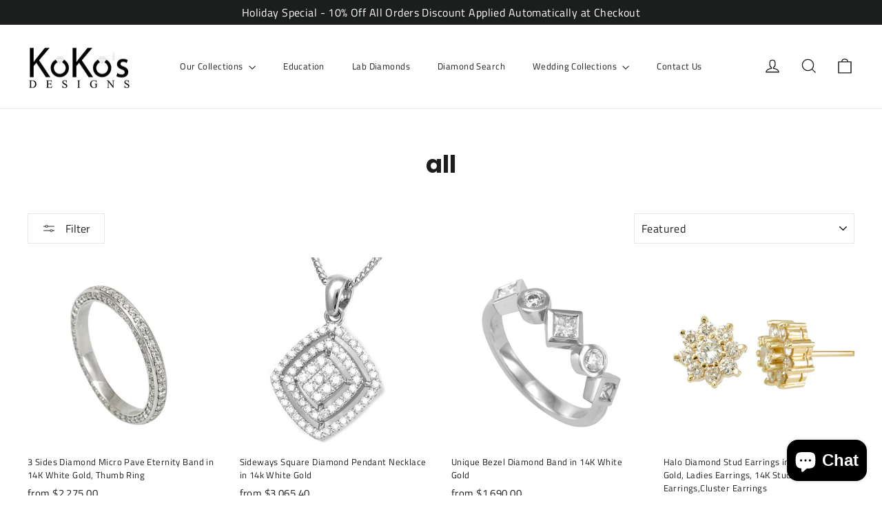

--- FILE ---
content_type: text/html; charset=utf-8
request_url: https://www.kokosdesigns.com/collections/all
body_size: 40951
content:
<!doctype html>
<html class="no-js" lang="en" dir="ltr">
<head>
  <meta charset="utf-8">
  <meta http-equiv="X-UA-Compatible" content="IE=edge,chrome=1">
  <meta name="viewport" content="width=device-width,initial-scale=1">
  <meta name="theme-color" content="#111111">
  <link rel="canonical" href="https://www.kokosdesigns.com/collections/all">
  <link rel="preconnect" href="https://cdn.shopify.com" crossorigin>
  <link rel="preconnect" href="https://fonts.shopifycdn.com" crossorigin>
  <link rel="dns-prefetch" href="https://productreviews.shopifycdn.com">
  <link rel="dns-prefetch" href="https://ajax.googleapis.com">
  <link rel="dns-prefetch" href="https://maps.googleapis.com">
  <link rel="dns-prefetch" href="https://maps.gstatic.com">

<meta name="google-site-verification" content="xZbUAAdMB8UHk63LPcjUKRBksCLT7MCTQ1RspGsOIL8" /><link rel="shortcut icon" href="//www.kokosdesigns.com/cdn/shop/files/favicon_32x32.png?v=1613520165" type="image/png" /><title>Our Collections Gold, Platinum, Diamond Jewelry
&ndash; KoKo&#39;s Designs
</title>
<meta name="description" content="Check out Kokos Designs latest Diamond, Rose Gold, Platinum Jewelry collections. Kokos Designs is one of the top leading online Jewelry store in USA."><meta property="og:site_name" content="KoKo&#39;s Designs">
  <meta property="og:url" content="https://www.kokosdesigns.com/collections/all">
  <meta property="og:title" content="Our Collections Gold, Platinum, Diamond Jewelry">
  <meta property="og:type" content="website">
  <meta property="og:description" content="Check out Kokos Designs latest Diamond, Rose Gold, Platinum Jewelry collections. Kokos Designs is one of the top leading online Jewelry store in USA."><meta name="twitter:site" content="@kokosdesign">
  <meta name="twitter:card" content="summary_large_image">
  <meta name="twitter:title" content="Our Collections Gold, Platinum, Diamond Jewelry">
  <meta name="twitter:description" content="Check out Kokos Designs latest Diamond, Rose Gold, Platinum Jewelry collections. Kokos Designs is one of the top leading online Jewelry store in USA.">
<style data-shopify>@font-face {
  font-family: Poppins;
  font-weight: 700;
  font-style: normal;
  font-display: swap;
  src: url("//www.kokosdesigns.com/cdn/fonts/poppins/poppins_n7.56758dcf284489feb014a026f3727f2f20a54626.woff2") format("woff2"),
       url("//www.kokosdesigns.com/cdn/fonts/poppins/poppins_n7.f34f55d9b3d3205d2cd6f64955ff4b36f0cfd8da.woff") format("woff");
}

  @font-face {
  font-family: "Titillium Web";
  font-weight: 400;
  font-style: normal;
  font-display: swap;
  src: url("//www.kokosdesigns.com/cdn/fonts/titillium_web/titilliumweb_n4.dc3610b1c7b7eb152fc1ddefb77e83a0b84386b3.woff2") format("woff2"),
       url("//www.kokosdesigns.com/cdn/fonts/titillium_web/titilliumweb_n4.24dc69d5a89277f2854e112bddfd2c5420fd3973.woff") format("woff");
}


  @font-face {
  font-family: "Titillium Web";
  font-weight: 600;
  font-style: normal;
  font-display: swap;
  src: url("//www.kokosdesigns.com/cdn/fonts/titillium_web/titilliumweb_n6.d0077791273e3522c40566c54d1c1b12128f0e2b.woff2") format("woff2"),
       url("//www.kokosdesigns.com/cdn/fonts/titillium_web/titilliumweb_n6.5874c9b6bc8a2765275c20eb706450753893f521.woff") format("woff");
}

  @font-face {
  font-family: "Titillium Web";
  font-weight: 400;
  font-style: italic;
  font-display: swap;
  src: url("//www.kokosdesigns.com/cdn/fonts/titillium_web/titilliumweb_i4.2e4a288a3b1073a078bbbf883bdf8c1ca2ff0f8f.woff2") format("woff2"),
       url("//www.kokosdesigns.com/cdn/fonts/titillium_web/titilliumweb_i4.98dfcf65bc48d5feb68ff42764400055451c917c.woff") format("woff");
}

  @font-face {
  font-family: "Titillium Web";
  font-weight: 600;
  font-style: italic;
  font-display: swap;
  src: url("//www.kokosdesigns.com/cdn/fonts/titillium_web/titilliumweb_i6.e3753dd74e941188a02848a048c5adb32df9af7e.woff2") format("woff2"),
       url("//www.kokosdesigns.com/cdn/fonts/titillium_web/titilliumweb_i6.c0413b6439775ba7352874d255071d7dab42dce1.woff") format("woff");
}

</style><link href="//www.kokosdesigns.com/cdn/shop/t/24/assets/theme.css?v=169082708430343193831696651229" rel="stylesheet" type="text/css" media="all" />
<style data-shopify>:root {
    --typeHeaderPrimary: Poppins;
    --typeHeaderFallback: sans-serif;
    --typeHeaderSize: 35px;
    --typeHeaderWeight: 700;
    --typeHeaderLineHeight: 1.2;
    --typeHeaderSpacing: 0.0em;

    --typeBasePrimary:"Titillium Web";
    --typeBaseFallback:sans-serif;
    --typeBaseSize: 17px;
    --typeBaseWeight: 400;
    --typeBaseLineHeight: 1.6;
    --typeBaseSpacing: 0.025em;

    --iconWeight: 3px;
    --iconLinecaps: miter;
  }

  
.collection-hero__content:before,
  .hero__image-wrapper:before,
  .hero__media:before {
    background-image: linear-gradient(to bottom, rgba(0, 0, 0, 0.0) 0%, rgba(0, 0, 0, 0.0) 40%, rgba(0, 0, 0, 0.62) 100%);
  }

  .skrim__item-content .skrim__overlay:after {
    background-image: linear-gradient(to bottom, rgba(0, 0, 0, 0.0) 30%, rgba(0, 0, 0, 0.62) 100%);
  }

  .placeholder-content {
    background-image: linear-gradient(100deg, #ffffff 40%, #f7f7f7 63%, #ffffff 79%);
  }</style><script>
    document.documentElement.className = document.documentElement.className.replace('no-js', 'js');

    window.theme = window.theme || {};
    theme.routes = {
      home: "/",
      cart: "/cart.js",
      cartPage: "/cart",
      cartAdd: "/cart/add.js",
      cartChange: "/cart/change.js",
      search: "/search"
    };
    theme.strings = {
      soldOut: "Sold Out",
      unavailable: "Unavailable",
      inStockLabel: "In stock, ready to ship",
      oneStockLabel: "Low stock - [count] item left",
      otherStockLabel: "Low stock - [count] items left",
      willNotShipUntil: "Ready to ship [date]",
      willBeInStockAfter: "Back in stock [date]",
      waitingForStock: "Inventory on the way",
      cartSavings: "You're saving [savings]",
      cartEmpty: "Your cart is currently empty.",
      cartTermsConfirmation: "You must agree with the terms and conditions of sales to check out",
      searchCollections: "Collections:",
      searchPages: "Pages:",
      searchArticles: "Articles:",
      maxQuantity: "You can only have [quantity] of [title] in your cart."
    };
    theme.settings = {
      cartType: "drawer",
      isCustomerTemplate: false,
      moneyFormat: "${{amount}}",
      predictiveSearch: true,
      predictiveSearchType: "product,article,page,collection",
      quickView: false,
      themeName: 'Motion',
      themeVersion: "10.2.0"
    };
  </script>

  <script>window.performance && window.performance.mark && window.performance.mark('shopify.content_for_header.start');</script><meta name="facebook-domain-verification" content="b6pl04edkuqvua4vrk3kml2s9ns32l">
<meta name="facebook-domain-verification" content="f6krpapigmcjh4vav2nyc1n5chns6c">
<meta id="shopify-digital-wallet" name="shopify-digital-wallet" content="/10539008081/digital_wallets/dialog">
<meta name="shopify-checkout-api-token" content="ff6777f27a5f8d08eb668ae03f43b5fd">
<meta id="in-context-paypal-metadata" data-shop-id="10539008081" data-venmo-supported="false" data-environment="production" data-locale="en_US" data-paypal-v4="true" data-currency="USD">
<link rel="alternate" type="application/atom+xml" title="Feed" href="/collections/all.atom" />
<link rel="next" href="/collections/all?page=2">
<link rel="alternate" type="application/json+oembed" href="https://www.kokosdesigns.com/collections/all.oembed">
<script async="async" src="/checkouts/internal/preloads.js?locale=en-US"></script>
<link rel="preconnect" href="https://shop.app" crossorigin="anonymous">
<script async="async" src="https://shop.app/checkouts/internal/preloads.js?locale=en-US&shop_id=10539008081" crossorigin="anonymous"></script>
<script id="apple-pay-shop-capabilities" type="application/json">{"shopId":10539008081,"countryCode":"US","currencyCode":"USD","merchantCapabilities":["supports3DS"],"merchantId":"gid:\/\/shopify\/Shop\/10539008081","merchantName":"KoKo's Designs","requiredBillingContactFields":["postalAddress","email"],"requiredShippingContactFields":["postalAddress","email"],"shippingType":"shipping","supportedNetworks":["visa","masterCard","amex","discover","elo","jcb"],"total":{"type":"pending","label":"KoKo's Designs","amount":"1.00"},"shopifyPaymentsEnabled":true,"supportsSubscriptions":true}</script>
<script id="shopify-features" type="application/json">{"accessToken":"ff6777f27a5f8d08eb668ae03f43b5fd","betas":["rich-media-storefront-analytics"],"domain":"www.kokosdesigns.com","predictiveSearch":true,"shopId":10539008081,"locale":"en"}</script>
<script>var Shopify = Shopify || {};
Shopify.shop = "diamond-product-store.myshopify.com";
Shopify.locale = "en";
Shopify.currency = {"active":"USD","rate":"1.0"};
Shopify.country = "US";
Shopify.theme = {"name":"Motion","id":132834394301,"schema_name":"Motion","schema_version":"10.2.0","theme_store_id":847,"role":"main"};
Shopify.theme.handle = "null";
Shopify.theme.style = {"id":null,"handle":null};
Shopify.cdnHost = "www.kokosdesigns.com/cdn";
Shopify.routes = Shopify.routes || {};
Shopify.routes.root = "/";</script>
<script type="module">!function(o){(o.Shopify=o.Shopify||{}).modules=!0}(window);</script>
<script>!function(o){function n(){var o=[];function n(){o.push(Array.prototype.slice.apply(arguments))}return n.q=o,n}var t=o.Shopify=o.Shopify||{};t.loadFeatures=n(),t.autoloadFeatures=n()}(window);</script>
<script>
  window.ShopifyPay = window.ShopifyPay || {};
  window.ShopifyPay.apiHost = "shop.app\/pay";
  window.ShopifyPay.redirectState = null;
</script>
<script id="shop-js-analytics" type="application/json">{"pageType":"collection"}</script>
<script defer="defer" async type="module" src="//www.kokosdesigns.com/cdn/shopifycloud/shop-js/modules/v2/client.init-shop-cart-sync_BdyHc3Nr.en.esm.js"></script>
<script defer="defer" async type="module" src="//www.kokosdesigns.com/cdn/shopifycloud/shop-js/modules/v2/chunk.common_Daul8nwZ.esm.js"></script>
<script type="module">
  await import("//www.kokosdesigns.com/cdn/shopifycloud/shop-js/modules/v2/client.init-shop-cart-sync_BdyHc3Nr.en.esm.js");
await import("//www.kokosdesigns.com/cdn/shopifycloud/shop-js/modules/v2/chunk.common_Daul8nwZ.esm.js");

  window.Shopify.SignInWithShop?.initShopCartSync?.({"fedCMEnabled":true,"windoidEnabled":true});

</script>
<script>
  window.Shopify = window.Shopify || {};
  if (!window.Shopify.featureAssets) window.Shopify.featureAssets = {};
  window.Shopify.featureAssets['shop-js'] = {"shop-cart-sync":["modules/v2/client.shop-cart-sync_QYOiDySF.en.esm.js","modules/v2/chunk.common_Daul8nwZ.esm.js"],"init-fed-cm":["modules/v2/client.init-fed-cm_DchLp9rc.en.esm.js","modules/v2/chunk.common_Daul8nwZ.esm.js"],"shop-button":["modules/v2/client.shop-button_OV7bAJc5.en.esm.js","modules/v2/chunk.common_Daul8nwZ.esm.js"],"init-windoid":["modules/v2/client.init-windoid_DwxFKQ8e.en.esm.js","modules/v2/chunk.common_Daul8nwZ.esm.js"],"shop-cash-offers":["modules/v2/client.shop-cash-offers_DWtL6Bq3.en.esm.js","modules/v2/chunk.common_Daul8nwZ.esm.js","modules/v2/chunk.modal_CQq8HTM6.esm.js"],"shop-toast-manager":["modules/v2/client.shop-toast-manager_CX9r1SjA.en.esm.js","modules/v2/chunk.common_Daul8nwZ.esm.js"],"init-shop-email-lookup-coordinator":["modules/v2/client.init-shop-email-lookup-coordinator_UhKnw74l.en.esm.js","modules/v2/chunk.common_Daul8nwZ.esm.js"],"pay-button":["modules/v2/client.pay-button_DzxNnLDY.en.esm.js","modules/v2/chunk.common_Daul8nwZ.esm.js"],"avatar":["modules/v2/client.avatar_BTnouDA3.en.esm.js"],"init-shop-cart-sync":["modules/v2/client.init-shop-cart-sync_BdyHc3Nr.en.esm.js","modules/v2/chunk.common_Daul8nwZ.esm.js"],"shop-login-button":["modules/v2/client.shop-login-button_D8B466_1.en.esm.js","modules/v2/chunk.common_Daul8nwZ.esm.js","modules/v2/chunk.modal_CQq8HTM6.esm.js"],"init-customer-accounts-sign-up":["modules/v2/client.init-customer-accounts-sign-up_C8fpPm4i.en.esm.js","modules/v2/client.shop-login-button_D8B466_1.en.esm.js","modules/v2/chunk.common_Daul8nwZ.esm.js","modules/v2/chunk.modal_CQq8HTM6.esm.js"],"init-shop-for-new-customer-accounts":["modules/v2/client.init-shop-for-new-customer-accounts_CVTO0Ztu.en.esm.js","modules/v2/client.shop-login-button_D8B466_1.en.esm.js","modules/v2/chunk.common_Daul8nwZ.esm.js","modules/v2/chunk.modal_CQq8HTM6.esm.js"],"init-customer-accounts":["modules/v2/client.init-customer-accounts_dRgKMfrE.en.esm.js","modules/v2/client.shop-login-button_D8B466_1.en.esm.js","modules/v2/chunk.common_Daul8nwZ.esm.js","modules/v2/chunk.modal_CQq8HTM6.esm.js"],"shop-follow-button":["modules/v2/client.shop-follow-button_CkZpjEct.en.esm.js","modules/v2/chunk.common_Daul8nwZ.esm.js","modules/v2/chunk.modal_CQq8HTM6.esm.js"],"lead-capture":["modules/v2/client.lead-capture_BntHBhfp.en.esm.js","modules/v2/chunk.common_Daul8nwZ.esm.js","modules/v2/chunk.modal_CQq8HTM6.esm.js"],"checkout-modal":["modules/v2/client.checkout-modal_CfxcYbTm.en.esm.js","modules/v2/chunk.common_Daul8nwZ.esm.js","modules/v2/chunk.modal_CQq8HTM6.esm.js"],"shop-login":["modules/v2/client.shop-login_Da4GZ2H6.en.esm.js","modules/v2/chunk.common_Daul8nwZ.esm.js","modules/v2/chunk.modal_CQq8HTM6.esm.js"],"payment-terms":["modules/v2/client.payment-terms_MV4M3zvL.en.esm.js","modules/v2/chunk.common_Daul8nwZ.esm.js","modules/v2/chunk.modal_CQq8HTM6.esm.js"]};
</script>
<script>(function() {
  var isLoaded = false;
  function asyncLoad() {
    if (isLoaded) return;
    isLoaded = true;
    var urls = ["\/\/d1liekpayvooaz.cloudfront.net\/apps\/customizery\/customizery.js?shop=diamond-product-store.myshopify.com","https:\/\/d354wf6w0s8ijx.cloudfront.net\/js\/init.js?s=10539008081\u0026v=bqe11e3w3zukkwcypbw9unpp\u0026shop=diamond-product-store.myshopify.com","https:\/\/d354wf6w0s8ijx.cloudfront.net\/js\/config.js?s=10539008081\u0026v=ovi72owzsm8biqwovgw6yobg\u0026shop=diamond-product-store.myshopify.com","https:\/\/widgetic.com\/sdk\/sdk.js?shop=diamond-product-store.myshopify.com","https:\/\/cdn.vstar.app\/static\/js\/thankyou.js?shop=diamond-product-store.myshopify.com","https:\/\/cdn.hextom.com\/js\/freeshippingbar.js?shop=diamond-product-store.myshopify.com"];
    for (var i = 0; i < urls.length; i++) {
      var s = document.createElement('script');
      s.type = 'text/javascript';
      s.async = true;
      s.src = urls[i];
      var x = document.getElementsByTagName('script')[0];
      x.parentNode.insertBefore(s, x);
    }
  };
  if(window.attachEvent) {
    window.attachEvent('onload', asyncLoad);
  } else {
    window.addEventListener('load', asyncLoad, false);
  }
})();</script>
<script id="__st">var __st={"a":10539008081,"offset":-28800,"reqid":"b6c08348-6036-4845-a16e-67ee6033c0fd-1769021446","pageurl":"www.kokosdesigns.com\/collections\/all","u":"986b683e7e49","p":"collection","rtyp":"collection","rid":284871229629};</script>
<script>window.ShopifyPaypalV4VisibilityTracking = true;</script>
<script id="captcha-bootstrap">!function(){'use strict';const t='contact',e='account',n='new_comment',o=[[t,t],['blogs',n],['comments',n],[t,'customer']],c=[[e,'customer_login'],[e,'guest_login'],[e,'recover_customer_password'],[e,'create_customer']],r=t=>t.map((([t,e])=>`form[action*='/${t}']:not([data-nocaptcha='true']) input[name='form_type'][value='${e}']`)).join(','),a=t=>()=>t?[...document.querySelectorAll(t)].map((t=>t.form)):[];function s(){const t=[...o],e=r(t);return a(e)}const i='password',u='form_key',d=['recaptcha-v3-token','g-recaptcha-response','h-captcha-response',i],f=()=>{try{return window.sessionStorage}catch{return}},m='__shopify_v',_=t=>t.elements[u];function p(t,e,n=!1){try{const o=window.sessionStorage,c=JSON.parse(o.getItem(e)),{data:r}=function(t){const{data:e,action:n}=t;return t[m]||n?{data:e,action:n}:{data:t,action:n}}(c);for(const[e,n]of Object.entries(r))t.elements[e]&&(t.elements[e].value=n);n&&o.removeItem(e)}catch(o){console.error('form repopulation failed',{error:o})}}const l='form_type',E='cptcha';function T(t){t.dataset[E]=!0}const w=window,h=w.document,L='Shopify',v='ce_forms',y='captcha';let A=!1;((t,e)=>{const n=(g='f06e6c50-85a8-45c8-87d0-21a2b65856fe',I='https://cdn.shopify.com/shopifycloud/storefront-forms-hcaptcha/ce_storefront_forms_captcha_hcaptcha.v1.5.2.iife.js',D={infoText:'Protected by hCaptcha',privacyText:'Privacy',termsText:'Terms'},(t,e,n)=>{const o=w[L][v],c=o.bindForm;if(c)return c(t,g,e,D).then(n);var r;o.q.push([[t,g,e,D],n]),r=I,A||(h.body.append(Object.assign(h.createElement('script'),{id:'captcha-provider',async:!0,src:r})),A=!0)});var g,I,D;w[L]=w[L]||{},w[L][v]=w[L][v]||{},w[L][v].q=[],w[L][y]=w[L][y]||{},w[L][y].protect=function(t,e){n(t,void 0,e),T(t)},Object.freeze(w[L][y]),function(t,e,n,w,h,L){const[v,y,A,g]=function(t,e,n){const i=e?o:[],u=t?c:[],d=[...i,...u],f=r(d),m=r(i),_=r(d.filter((([t,e])=>n.includes(e))));return[a(f),a(m),a(_),s()]}(w,h,L),I=t=>{const e=t.target;return e instanceof HTMLFormElement?e:e&&e.form},D=t=>v().includes(t);t.addEventListener('submit',(t=>{const e=I(t);if(!e)return;const n=D(e)&&!e.dataset.hcaptchaBound&&!e.dataset.recaptchaBound,o=_(e),c=g().includes(e)&&(!o||!o.value);(n||c)&&t.preventDefault(),c&&!n&&(function(t){try{if(!f())return;!function(t){const e=f();if(!e)return;const n=_(t);if(!n)return;const o=n.value;o&&e.removeItem(o)}(t);const e=Array.from(Array(32),(()=>Math.random().toString(36)[2])).join('');!function(t,e){_(t)||t.append(Object.assign(document.createElement('input'),{type:'hidden',name:u})),t.elements[u].value=e}(t,e),function(t,e){const n=f();if(!n)return;const o=[...t.querySelectorAll(`input[type='${i}']`)].map((({name:t})=>t)),c=[...d,...o],r={};for(const[a,s]of new FormData(t).entries())c.includes(a)||(r[a]=s);n.setItem(e,JSON.stringify({[m]:1,action:t.action,data:r}))}(t,e)}catch(e){console.error('failed to persist form',e)}}(e),e.submit())}));const S=(t,e)=>{t&&!t.dataset[E]&&(n(t,e.some((e=>e===t))),T(t))};for(const o of['focusin','change'])t.addEventListener(o,(t=>{const e=I(t);D(e)&&S(e,y())}));const B=e.get('form_key'),M=e.get(l),P=B&&M;t.addEventListener('DOMContentLoaded',(()=>{const t=y();if(P)for(const e of t)e.elements[l].value===M&&p(e,B);[...new Set([...A(),...v().filter((t=>'true'===t.dataset.shopifyCaptcha))])].forEach((e=>S(e,t)))}))}(h,new URLSearchParams(w.location.search),n,t,e,['guest_login'])})(!0,!0)}();</script>
<script integrity="sha256-4kQ18oKyAcykRKYeNunJcIwy7WH5gtpwJnB7kiuLZ1E=" data-source-attribution="shopify.loadfeatures" defer="defer" src="//www.kokosdesigns.com/cdn/shopifycloud/storefront/assets/storefront/load_feature-a0a9edcb.js" crossorigin="anonymous"></script>
<script crossorigin="anonymous" defer="defer" src="//www.kokosdesigns.com/cdn/shopifycloud/storefront/assets/shopify_pay/storefront-65b4c6d7.js?v=20250812"></script>
<script data-source-attribution="shopify.dynamic_checkout.dynamic.init">var Shopify=Shopify||{};Shopify.PaymentButton=Shopify.PaymentButton||{isStorefrontPortableWallets:!0,init:function(){window.Shopify.PaymentButton.init=function(){};var t=document.createElement("script");t.src="https://www.kokosdesigns.com/cdn/shopifycloud/portable-wallets/latest/portable-wallets.en.js",t.type="module",document.head.appendChild(t)}};
</script>
<script data-source-attribution="shopify.dynamic_checkout.buyer_consent">
  function portableWalletsHideBuyerConsent(e){var t=document.getElementById("shopify-buyer-consent"),n=document.getElementById("shopify-subscription-policy-button");t&&n&&(t.classList.add("hidden"),t.setAttribute("aria-hidden","true"),n.removeEventListener("click",e))}function portableWalletsShowBuyerConsent(e){var t=document.getElementById("shopify-buyer-consent"),n=document.getElementById("shopify-subscription-policy-button");t&&n&&(t.classList.remove("hidden"),t.removeAttribute("aria-hidden"),n.addEventListener("click",e))}window.Shopify?.PaymentButton&&(window.Shopify.PaymentButton.hideBuyerConsent=portableWalletsHideBuyerConsent,window.Shopify.PaymentButton.showBuyerConsent=portableWalletsShowBuyerConsent);
</script>
<script data-source-attribution="shopify.dynamic_checkout.cart.bootstrap">document.addEventListener("DOMContentLoaded",(function(){function t(){return document.querySelector("shopify-accelerated-checkout-cart, shopify-accelerated-checkout")}if(t())Shopify.PaymentButton.init();else{new MutationObserver((function(e,n){t()&&(Shopify.PaymentButton.init(),n.disconnect())})).observe(document.body,{childList:!0,subtree:!0})}}));
</script>
<script id='scb4127' type='text/javascript' async='' src='https://www.kokosdesigns.com/cdn/shopifycloud/privacy-banner/storefront-banner.js'></script><link id="shopify-accelerated-checkout-styles" rel="stylesheet" media="screen" href="https://www.kokosdesigns.com/cdn/shopifycloud/portable-wallets/latest/accelerated-checkout-backwards-compat.css" crossorigin="anonymous">
<style id="shopify-accelerated-checkout-cart">
        #shopify-buyer-consent {
  margin-top: 1em;
  display: inline-block;
  width: 100%;
}

#shopify-buyer-consent.hidden {
  display: none;
}

#shopify-subscription-policy-button {
  background: none;
  border: none;
  padding: 0;
  text-decoration: underline;
  font-size: inherit;
  cursor: pointer;
}

#shopify-subscription-policy-button::before {
  box-shadow: none;
}

      </style>

<script>window.performance && window.performance.mark && window.performance.mark('shopify.content_for_header.end');</script>

  <script src="//www.kokosdesigns.com/cdn/shop/t/24/assets/vendor-scripts-v14.js" defer="defer"></script><script src="//www.kokosdesigns.com/cdn/shop/t/24/assets/theme.js?v=147662478203726063141709790830" defer="defer"></script>
  
<!-- Google tag (gtag.js) -->
<script async src="https://www.googletagmanager.com/gtag/js?id=G-ZL4XDJ04EH"></script>
<script>
  window.dataLayer = window.dataLayer || [];
  function gtag(){dataLayer.push(arguments);}
  gtag('js', new Date());

  gtag('config', 'G-ZL4XDJ04EH');
</script>
  <meta name="google-site-verification" content="XR8v_3rusAM3BV3DNoglth767uwEWa54yJHgvm2vktU" />
<script src="https://cdn.shopify.com/extensions/e8878072-2f6b-4e89-8082-94b04320908d/inbox-1254/assets/inbox-chat-loader.js" type="text/javascript" defer="defer"></script>
<link href="https://monorail-edge.shopifysvc.com" rel="dns-prefetch">
<script>(function(){if ("sendBeacon" in navigator && "performance" in window) {try {var session_token_from_headers = performance.getEntriesByType('navigation')[0].serverTiming.find(x => x.name == '_s').description;} catch {var session_token_from_headers = undefined;}var session_cookie_matches = document.cookie.match(/_shopify_s=([^;]*)/);var session_token_from_cookie = session_cookie_matches && session_cookie_matches.length === 2 ? session_cookie_matches[1] : "";var session_token = session_token_from_headers || session_token_from_cookie || "";function handle_abandonment_event(e) {var entries = performance.getEntries().filter(function(entry) {return /monorail-edge.shopifysvc.com/.test(entry.name);});if (!window.abandonment_tracked && entries.length === 0) {window.abandonment_tracked = true;var currentMs = Date.now();var navigation_start = performance.timing.navigationStart;var payload = {shop_id: 10539008081,url: window.location.href,navigation_start,duration: currentMs - navigation_start,session_token,page_type: "collection"};window.navigator.sendBeacon("https://monorail-edge.shopifysvc.com/v1/produce", JSON.stringify({schema_id: "online_store_buyer_site_abandonment/1.1",payload: payload,metadata: {event_created_at_ms: currentMs,event_sent_at_ms: currentMs}}));}}window.addEventListener('pagehide', handle_abandonment_event);}}());</script>
<script id="web-pixels-manager-setup">(function e(e,d,r,n,o){if(void 0===o&&(o={}),!Boolean(null===(a=null===(i=window.Shopify)||void 0===i?void 0:i.analytics)||void 0===a?void 0:a.replayQueue)){var i,a;window.Shopify=window.Shopify||{};var t=window.Shopify;t.analytics=t.analytics||{};var s=t.analytics;s.replayQueue=[],s.publish=function(e,d,r){return s.replayQueue.push([e,d,r]),!0};try{self.performance.mark("wpm:start")}catch(e){}var l=function(){var e={modern:/Edge?\/(1{2}[4-9]|1[2-9]\d|[2-9]\d{2}|\d{4,})\.\d+(\.\d+|)|Firefox\/(1{2}[4-9]|1[2-9]\d|[2-9]\d{2}|\d{4,})\.\d+(\.\d+|)|Chrom(ium|e)\/(9{2}|\d{3,})\.\d+(\.\d+|)|(Maci|X1{2}).+ Version\/(15\.\d+|(1[6-9]|[2-9]\d|\d{3,})\.\d+)([,.]\d+|)( \(\w+\)|)( Mobile\/\w+|) Safari\/|Chrome.+OPR\/(9{2}|\d{3,})\.\d+\.\d+|(CPU[ +]OS|iPhone[ +]OS|CPU[ +]iPhone|CPU IPhone OS|CPU iPad OS)[ +]+(15[._]\d+|(1[6-9]|[2-9]\d|\d{3,})[._]\d+)([._]\d+|)|Android:?[ /-](13[3-9]|1[4-9]\d|[2-9]\d{2}|\d{4,})(\.\d+|)(\.\d+|)|Android.+Firefox\/(13[5-9]|1[4-9]\d|[2-9]\d{2}|\d{4,})\.\d+(\.\d+|)|Android.+Chrom(ium|e)\/(13[3-9]|1[4-9]\d|[2-9]\d{2}|\d{4,})\.\d+(\.\d+|)|SamsungBrowser\/([2-9]\d|\d{3,})\.\d+/,legacy:/Edge?\/(1[6-9]|[2-9]\d|\d{3,})\.\d+(\.\d+|)|Firefox\/(5[4-9]|[6-9]\d|\d{3,})\.\d+(\.\d+|)|Chrom(ium|e)\/(5[1-9]|[6-9]\d|\d{3,})\.\d+(\.\d+|)([\d.]+$|.*Safari\/(?![\d.]+ Edge\/[\d.]+$))|(Maci|X1{2}).+ Version\/(10\.\d+|(1[1-9]|[2-9]\d|\d{3,})\.\d+)([,.]\d+|)( \(\w+\)|)( Mobile\/\w+|) Safari\/|Chrome.+OPR\/(3[89]|[4-9]\d|\d{3,})\.\d+\.\d+|(CPU[ +]OS|iPhone[ +]OS|CPU[ +]iPhone|CPU IPhone OS|CPU iPad OS)[ +]+(10[._]\d+|(1[1-9]|[2-9]\d|\d{3,})[._]\d+)([._]\d+|)|Android:?[ /-](13[3-9]|1[4-9]\d|[2-9]\d{2}|\d{4,})(\.\d+|)(\.\d+|)|Mobile Safari.+OPR\/([89]\d|\d{3,})\.\d+\.\d+|Android.+Firefox\/(13[5-9]|1[4-9]\d|[2-9]\d{2}|\d{4,})\.\d+(\.\d+|)|Android.+Chrom(ium|e)\/(13[3-9]|1[4-9]\d|[2-9]\d{2}|\d{4,})\.\d+(\.\d+|)|Android.+(UC? ?Browser|UCWEB|U3)[ /]?(15\.([5-9]|\d{2,})|(1[6-9]|[2-9]\d|\d{3,})\.\d+)\.\d+|SamsungBrowser\/(5\.\d+|([6-9]|\d{2,})\.\d+)|Android.+MQ{2}Browser\/(14(\.(9|\d{2,})|)|(1[5-9]|[2-9]\d|\d{3,})(\.\d+|))(\.\d+|)|K[Aa][Ii]OS\/(3\.\d+|([4-9]|\d{2,})\.\d+)(\.\d+|)/},d=e.modern,r=e.legacy,n=navigator.userAgent;return n.match(d)?"modern":n.match(r)?"legacy":"unknown"}(),u="modern"===l?"modern":"legacy",c=(null!=n?n:{modern:"",legacy:""})[u],f=function(e){return[e.baseUrl,"/wpm","/b",e.hashVersion,"modern"===e.buildTarget?"m":"l",".js"].join("")}({baseUrl:d,hashVersion:r,buildTarget:u}),m=function(e){var d=e.version,r=e.bundleTarget,n=e.surface,o=e.pageUrl,i=e.monorailEndpoint;return{emit:function(e){var a=e.status,t=e.errorMsg,s=(new Date).getTime(),l=JSON.stringify({metadata:{event_sent_at_ms:s},events:[{schema_id:"web_pixels_manager_load/3.1",payload:{version:d,bundle_target:r,page_url:o,status:a,surface:n,error_msg:t},metadata:{event_created_at_ms:s}}]});if(!i)return console&&console.warn&&console.warn("[Web Pixels Manager] No Monorail endpoint provided, skipping logging."),!1;try{return self.navigator.sendBeacon.bind(self.navigator)(i,l)}catch(e){}var u=new XMLHttpRequest;try{return u.open("POST",i,!0),u.setRequestHeader("Content-Type","text/plain"),u.send(l),!0}catch(e){return console&&console.warn&&console.warn("[Web Pixels Manager] Got an unhandled error while logging to Monorail."),!1}}}}({version:r,bundleTarget:l,surface:e.surface,pageUrl:self.location.href,monorailEndpoint:e.monorailEndpoint});try{o.browserTarget=l,function(e){var d=e.src,r=e.async,n=void 0===r||r,o=e.onload,i=e.onerror,a=e.sri,t=e.scriptDataAttributes,s=void 0===t?{}:t,l=document.createElement("script"),u=document.querySelector("head"),c=document.querySelector("body");if(l.async=n,l.src=d,a&&(l.integrity=a,l.crossOrigin="anonymous"),s)for(var f in s)if(Object.prototype.hasOwnProperty.call(s,f))try{l.dataset[f]=s[f]}catch(e){}if(o&&l.addEventListener("load",o),i&&l.addEventListener("error",i),u)u.appendChild(l);else{if(!c)throw new Error("Did not find a head or body element to append the script");c.appendChild(l)}}({src:f,async:!0,onload:function(){if(!function(){var e,d;return Boolean(null===(d=null===(e=window.Shopify)||void 0===e?void 0:e.analytics)||void 0===d?void 0:d.initialized)}()){var d=window.webPixelsManager.init(e)||void 0;if(d){var r=window.Shopify.analytics;r.replayQueue.forEach((function(e){var r=e[0],n=e[1],o=e[2];d.publishCustomEvent(r,n,o)})),r.replayQueue=[],r.publish=d.publishCustomEvent,r.visitor=d.visitor,r.initialized=!0}}},onerror:function(){return m.emit({status:"failed",errorMsg:"".concat(f," has failed to load")})},sri:function(e){var d=/^sha384-[A-Za-z0-9+/=]+$/;return"string"==typeof e&&d.test(e)}(c)?c:"",scriptDataAttributes:o}),m.emit({status:"loading"})}catch(e){m.emit({status:"failed",errorMsg:(null==e?void 0:e.message)||"Unknown error"})}}})({shopId: 10539008081,storefrontBaseUrl: "https://www.kokosdesigns.com",extensionsBaseUrl: "https://extensions.shopifycdn.com/cdn/shopifycloud/web-pixels-manager",monorailEndpoint: "https://monorail-edge.shopifysvc.com/unstable/produce_batch",surface: "storefront-renderer",enabledBetaFlags: ["2dca8a86"],webPixelsConfigList: [{"id":"shopify-app-pixel","configuration":"{}","eventPayloadVersion":"v1","runtimeContext":"STRICT","scriptVersion":"0450","apiClientId":"shopify-pixel","type":"APP","privacyPurposes":["ANALYTICS","MARKETING"]},{"id":"shopify-custom-pixel","eventPayloadVersion":"v1","runtimeContext":"LAX","scriptVersion":"0450","apiClientId":"shopify-pixel","type":"CUSTOM","privacyPurposes":["ANALYTICS","MARKETING"]}],isMerchantRequest: false,initData: {"shop":{"name":"KoKo's Designs","paymentSettings":{"currencyCode":"USD"},"myshopifyDomain":"diamond-product-store.myshopify.com","countryCode":"US","storefrontUrl":"https:\/\/www.kokosdesigns.com"},"customer":null,"cart":null,"checkout":null,"productVariants":[],"purchasingCompany":null},},"https://www.kokosdesigns.com/cdn","fcfee988w5aeb613cpc8e4bc33m6693e112",{"modern":"","legacy":""},{"shopId":"10539008081","storefrontBaseUrl":"https:\/\/www.kokosdesigns.com","extensionBaseUrl":"https:\/\/extensions.shopifycdn.com\/cdn\/shopifycloud\/web-pixels-manager","surface":"storefront-renderer","enabledBetaFlags":"[\"2dca8a86\"]","isMerchantRequest":"false","hashVersion":"fcfee988w5aeb613cpc8e4bc33m6693e112","publish":"custom","events":"[[\"page_viewed\",{}],[\"collection_viewed\",{\"collection\":{\"id\":\"284871229629\",\"title\":\"all\",\"productVariants\":[{\"price\":{\"amount\":2275.0,\"currencyCode\":\"USD\"},\"product\":{\"title\":\"3 Sides Diamond Micro Pave Eternity Band in 14K White Gold, Thumb Ring\",\"vendor\":\"KoKo's Designs\",\"id\":\"3048928772177\",\"untranslatedTitle\":\"3 Sides Diamond Micro Pave Eternity Band in 14K White Gold, Thumb Ring\",\"url\":\"\/products\/3-sides-diamond-eternity-band-in-14k-white-gold\",\"type\":\"Ladies Ring\"},\"id\":\"30889680568401\",\"image\":{\"src\":\"\/\/www.kokosdesigns.com\/cdn\/shop\/products\/LR3909-MAT164.jpg?v=1627341011\"},\"sku\":\"LR3909 - MAT164\",\"title\":\"14k Rose \/ Shiny\",\"untranslatedTitle\":\"14k Rose \/ Shiny\"},{\"price\":{\"amount\":3065.4,\"currencyCode\":\"USD\"},\"product\":{\"title\":\"Sideways Square Diamond Pendant Necklace in 14k White Gold\",\"vendor\":\"KoKo's Designs\",\"id\":\"4485402460241\",\"untranslatedTitle\":\"Sideways Square Diamond Pendant Necklace in 14k White Gold\",\"url\":\"\/products\/14k-white-gold-square-diamond-pendant-necklace\",\"type\":\"Pendant\/Necklace\"},\"id\":\"31799271915601\",\"image\":{\"src\":\"\/\/www.kokosdesigns.com\/cdn\/shop\/products\/P3765-MAT100A.jpg?v=1579635428\"},\"sku\":\"NK3765-MAT100\",\"title\":\"14k Rose \/ Shiny\",\"untranslatedTitle\":\"14k Rose \/ Shiny\"},{\"price\":{\"amount\":1690.0,\"currencyCode\":\"USD\"},\"product\":{\"title\":\"Unique Bezel Diamond Band in 14K White Gold\",\"vendor\":\"KoKo's Designs\",\"id\":\"4633911623761\",\"untranslatedTitle\":\"Unique Bezel Diamond Band in 14K White Gold\",\"url\":\"\/products\/unique-bezel-diamond-band-in-14k-white-gold\",\"type\":\"Ladies Ring\"},\"id\":\"32391619969105\",\"image\":{\"src\":\"\/\/www.kokosdesigns.com\/cdn\/shop\/products\/LR3806-MAT114.jpg?v=1592599868\"},\"sku\":\"LR3806-MAT114\",\"title\":\"14k Rose \/ Shiny\",\"untranslatedTitle\":\"14k Rose \/ Shiny\"},{\"price\":{\"amount\":1638.0,\"currencyCode\":\"USD\"},\"product\":{\"title\":\"Halo Diamond Stud Earrings in 14K Yellow  Gold, Ladies Earrings, 14K Stud Earrings,Cluster Earrings\",\"vendor\":\"KoKo's Designs\",\"id\":\"6594917597373\",\"untranslatedTitle\":\"Halo Diamond Stud Earrings in 14K Yellow  Gold, Ladies Earrings, 14K Stud Earrings,Cluster Earrings\",\"url\":\"\/products\/copy-of-halo-diamond-stud-earrings-14k-white-gold-ladies-earrings-stud-earrings-ladies-fine-jewelry\",\"type\":\"Earrings\"},\"id\":\"39412954661053\",\"image\":{\"src\":\"\/\/www.kokosdesigns.com\/cdn\/shop\/products\/E3879-MAT150.jpg?v=1616182874\"},\"sku\":\"E3879-MAT150\",\"title\":\"14k Rose \/ Shiny\",\"untranslatedTitle\":\"14k Rose \/ Shiny\"},{\"price\":{\"amount\":4810.0,\"currencyCode\":\"USD\"},\"product\":{\"title\":\"Round Diamonds in 14K White Gold Ring with Emerald Center Stone , Unique Design Diamond Ring, Ladies Ring, Emerald Ring\",\"vendor\":\"KoKo's Designs\",\"id\":\"6594939846845\",\"untranslatedTitle\":\"Round Diamonds in 14K White Gold Ring with Emerald Center Stone , Unique Design Diamond Ring, Ladies Ring, Emerald Ring\",\"url\":\"\/products\/copy-of-emerald-and-round-diamonds-in-14k-white-gold-ring\",\"type\":\"Colored Stone Ring\"},\"id\":\"39413004730557\",\"image\":{\"src\":\"\/\/www.kokosdesigns.com\/cdn\/shop\/products\/LR3077-KR3464A.jpg?v=1616183905\"},\"sku\":\"LR3077-KR3464\",\"title\":\"14k Rose \/ Shiny\",\"untranslatedTitle\":\"14k Rose \/ Shiny\"},{\"price\":{\"amount\":1950.0,\"currencyCode\":\"USD\"},\"product\":{\"title\":\"Princess Cut Diamond Diagonal Halo Pendant Necklace in 14K White Gold Ladies, Halo Pendant\",\"vendor\":\"KoKo's Designs\",\"id\":\"6604993265853\",\"untranslatedTitle\":\"Princess Cut Diamond Diagonal Halo Pendant Necklace in 14K White Gold Ladies, Halo Pendant\",\"url\":\"\/products\/copy-of-princess-cut-diamond-solitaire-pendant-necklace-14k-white-gold-ladies-necklace-bezel-pendant\",\"type\":\"Pendant\/Necklace\"},\"id\":\"39440266887357\",\"image\":{\"src\":\"\/\/www.kokosdesigns.com\/cdn\/shop\/products\/P3880-MAT147.jpg?v=1616525276\"},\"sku\":\"P3880-MAT147\",\"title\":\"14k Rose \/ Shiny\",\"untranslatedTitle\":\"14k Rose \/ Shiny\"},{\"price\":{\"amount\":2730.0,\"currencyCode\":\"USD\"},\"product\":{\"title\":\"Marquise and Round Diamonds Pendant\/Necklace in 14K White Gold, 3 stone Necklace\",\"vendor\":\"KoKo's Designs\",\"id\":\"6620073427133\",\"untranslatedTitle\":\"Marquise and Round Diamonds Pendant\/Necklace in 14K White Gold, 3 stone Necklace\",\"url\":\"\/products\/copy-of-diamond-and-aquamarines-solitaire-necklace-in-14k-white-gold-1\",\"type\":\"Pendant\/Necklace\"},\"id\":\"39484841394365\",\"image\":{\"src\":\"\/\/www.kokosdesigns.com\/cdn\/shop\/products\/NK3893.jpg?v=1617131041\"},\"sku\":\"NK3893-MAT285\",\"title\":\"14k Rose \/ Shiny\",\"untranslatedTitle\":\"14k Rose \/ Shiny\"},{\"price\":{\"amount\":16380.0,\"currencyCode\":\"USD\"},\"product\":{\"title\":\"3 Row Diamond Wide Eternity Band in 14K White Gold\",\"vendor\":\"KoKo's Designs\",\"id\":\"6737178394813\",\"untranslatedTitle\":\"3 Row Diamond Wide Eternity Band in 14K White Gold\",\"url\":\"\/products\/shop-wide-14k-white-gold-ladies-ring-with-round-diamonds-pave-set-and-3-bezel-rd-cz\",\"type\":\"Ladies Ring\"},\"id\":\"39886457143485\",\"image\":{\"src\":\"\/\/www.kokosdesigns.com\/cdn\/shop\/products\/LR3872-MAT146.jpg?v=1622235127\"},\"sku\":\"LR3872-MAT146\",\"title\":\"14k Rose \/ Shiny\",\"untranslatedTitle\":\"14k Rose \/ Shiny\"},{\"price\":{\"amount\":559.0,\"currencyCode\":\"USD\"},\"product\":{\"title\":\"14K White gold Diamond Bezel Stud Earrings with CZ\",\"vendor\":\"KoKo's Designs\",\"id\":\"6858329948349\",\"untranslatedTitle\":\"14K White gold Diamond Bezel Stud Earrings with CZ\",\"url\":\"\/products\/copy-of-14k-white-gold-diamond-stud-earrings\",\"type\":\"Earrings\"},\"id\":\"40304347709629\",\"image\":{\"src\":\"\/\/www.kokosdesigns.com\/cdn\/shop\/products\/E3901-STUDEARRINGS.jpg?v=1627322740\"},\"sku\":\"E3901-STUD EARRINGS\",\"title\":\"14k Rose \/ Shiny\",\"untranslatedTitle\":\"14k Rose \/ Shiny\"},{\"price\":{\"amount\":1560.0,\"currencyCode\":\"USD\"},\"product\":{\"title\":\"3 Row Round Diamonds Ladies Ring in 14K White Gold\",\"vendor\":\"KoKo's Designs\",\"id\":\"6858553295037\",\"untranslatedTitle\":\"3 Row Round Diamonds Ladies Ring in 14K White Gold\",\"url\":\"\/products\/copy-of-3-row-round-diamonds-ladies-ring-in-14k-white-gold\",\"type\":\"Ladies Ring\"},\"id\":\"40305038622909\",\"image\":{\"src\":\"\/\/www.kokosdesigns.com\/cdn\/shop\/products\/LR3898-MAT157.jpg?v=1627330058\"},\"sku\":\"LR3898-MAT157\",\"title\":\"14k Rose \/ Shiny\",\"untranslatedTitle\":\"14k Rose \/ Shiny\"},{\"price\":{\"amount\":1547.0,\"currencyCode\":\"USD\"},\"product\":{\"title\":\"Marquise and Round Diamonds Eternity Band  in 14K White Gold\",\"vendor\":\"KoKo's Designs\",\"id\":\"6858618306749\",\"untranslatedTitle\":\"Marquise and Round Diamonds Eternity Band  in 14K White Gold\",\"url\":\"\/products\/copy-of-marquise-shape-eternity-band-with-round-diamonds-in-14k-1\",\"type\":\"Ladies Ring\"},\"id\":\"40305155408061\",\"image\":{\"src\":\"\/\/www.kokosdesigns.com\/cdn\/shop\/products\/LR3902-MAT158.jpg?v=1627331296\"},\"sku\":\"LR3902 - MAT158\",\"title\":\"14k Rose \/ Shiny\",\"untranslatedTitle\":\"14k Rose \/ Shiny\"},{\"price\":{\"amount\":3380.0,\"currencyCode\":\"USD\"},\"product\":{\"title\":\"Round Diamond Channel Set Ladies Band in 14K Yellow Gold\",\"vendor\":\"KoKo's Designs\",\"id\":\"6858640359613\",\"untranslatedTitle\":\"Round Diamond Channel Set Ladies Band in 14K Yellow Gold\",\"url\":\"\/products\/copy-of-channel-set-round-diamond-ladies-band-in-14k-white-gold\",\"type\":\"Ladies Ring\"},\"id\":\"40305199448253\",\"image\":{\"src\":\"\/\/www.kokosdesigns.com\/cdn\/shop\/products\/LR3903-MAT161.jpg?v=1627331714\"},\"sku\":\"LR3903-MAT161\",\"title\":\"14k Rose \/ Shiny\",\"untranslatedTitle\":\"14k Rose \/ Shiny\"},{\"price\":{\"amount\":1040.0,\"currencyCode\":\"USD\"},\"product\":{\"title\":\"Overlapping ring in 14K White Gold\",\"vendor\":\"KoKo's Designs\",\"id\":\"6858648780989\",\"untranslatedTitle\":\"Overlapping ring in 14K White Gold\",\"url\":\"\/products\/copy-of-overlapping-diamond-ring-in-14k-white-gold\",\"type\":\"Ladies Ring\"},\"id\":\"40305231954109\",\"image\":{\"src\":\"\/\/www.kokosdesigns.com\/cdn\/shop\/products\/LR3906-MAT162.jpg?v=1627332267\"},\"sku\":\"LR3906 MAT162\",\"title\":\"14k Rose \/ Shiny\",\"untranslatedTitle\":\"14k Rose \/ Shiny\"},{\"price\":{\"amount\":2229.5,\"currencyCode\":\"USD\"},\"product\":{\"title\":\"Marquise and Round Diamonds Eternity Band  in 14K White Gold\",\"vendor\":\"KoKo's Designs\",\"id\":\"6858891296957\",\"untranslatedTitle\":\"Marquise and Round Diamonds Eternity Band  in 14K White Gold\",\"url\":\"\/products\/copy-of-marquise-and-round-diamonds-eternity-band-in-14k-white-gold\",\"type\":\"Ladies Ring\"},\"id\":\"40305904517309\",\"image\":{\"src\":\"\/\/www.kokosdesigns.com\/cdn\/shop\/products\/LR3911-MAT166.jpg?v=1627341688\"},\"sku\":\"LR3911 - MAT166\",\"title\":\"14k Rose \/ Shiny\",\"untranslatedTitle\":\"14k Rose \/ Shiny\"},{\"price\":{\"amount\":2600.0,\"currencyCode\":\"USD\"},\"product\":{\"title\":\"5 Diamonds Ladies Ring in 14K White Gold\",\"vendor\":\"KoKo's Designs\",\"id\":\"6858911187133\",\"untranslatedTitle\":\"5 Diamonds Ladies Ring in 14K White Gold\",\"url\":\"\/products\/copy-of-5-diamonds-ladies-ring-in-14k-white-gold\",\"type\":\"Ladies Ring\"},\"id\":\"40305930862781\",\"image\":{\"src\":\"\/\/www.kokosdesigns.com\/cdn\/shop\/products\/LR3912-MAT167.jpg?v=1627342165\"},\"sku\":\"LR3912- MAT167\",\"title\":\"14k Rose \/ Shiny\",\"untranslatedTitle\":\"14k Rose \/ Shiny\"},{\"price\":{\"amount\":3120.0,\"currencyCode\":\"USD\"},\"product\":{\"title\":\"East West Oval and Round Diamonds Band in 14K White Gold, Ladies Band with Prong Set with Oval and Round Diamonds\",\"vendor\":\"KoKo's Designs\",\"id\":\"6858920460477\",\"untranslatedTitle\":\"East West Oval and Round Diamonds Band in 14K White Gold, Ladies Band with Prong Set with Oval and Round Diamonds\",\"url\":\"\/products\/copy-of-14k-white-gold-ladies-band-with-prong-set-round-diamonds\",\"type\":\"Ladies Ring\"},\"id\":\"40305950949565\",\"image\":{\"src\":\"\/\/www.kokosdesigns.com\/cdn\/shop\/products\/LR3913-MAT168.jpg?v=1627342940\"},\"sku\":\"LR3913-MAT168\",\"title\":\"14k Rose \/ Shiny\",\"untranslatedTitle\":\"14k Rose \/ Shiny\"},{\"price\":{\"amount\":1170.0,\"currencyCode\":\"USD\"},\"product\":{\"title\":\"Dainty Diamond Eternity , Forever Band in 14K White Gold, Thumb Ring\",\"vendor\":\"KoKo's Designs\",\"id\":\"6858933010621\",\"untranslatedTitle\":\"Dainty Diamond Eternity , Forever Band in 14K White Gold, Thumb Ring\",\"url\":\"\/products\/copy-of-diamond-eternity-forever-band-in-14k-white-gold\",\"type\":\"Ladies Ring\"},\"id\":\"40305976639677\",\"image\":{\"src\":\"\/\/www.kokosdesigns.com\/cdn\/shop\/products\/LR3914.jpg?v=1627343394\"},\"sku\":\"LR3914\",\"title\":\"14k Rose \/ Shiny\",\"untranslatedTitle\":\"14k Rose \/ Shiny\"},{\"price\":{\"amount\":1430.0,\"currencyCode\":\"USD\"},\"product\":{\"title\":\"Bezel Set Oval Blue Sapphire in 14K White Gold Necklace\",\"vendor\":\"KoKo's Designs\",\"id\":\"6860647039165\",\"untranslatedTitle\":\"Bezel Set Oval Blue Sapphire in 14K White Gold Necklace\",\"url\":\"\/products\/copy-of-bezel-set-round-diamond-and-14k-white-gold-links-necklace\",\"type\":\"Pendant\/Necklace\"},\"id\":\"40311988125885\",\"image\":{\"src\":\"\/\/www.kokosdesigns.com\/cdn\/shop\/products\/NK3900-MAT160.jpg?v=1627407830\"},\"sku\":\"NK3900-MAT160\",\"title\":\"14k Rose \/ Shiny\",\"untranslatedTitle\":\"14k Rose \/ Shiny\"},{\"price\":{\"amount\":2093.0,\"currencyCode\":\"USD\"},\"product\":{\"title\":\"Halo Diamond Pendant with Square Emerald CZ Center in 14K Yellow Gold Gold\",\"vendor\":\"KoKo's Designs\",\"id\":\"6860798263485\",\"untranslatedTitle\":\"Halo Diamond Pendant with Square Emerald CZ Center in 14K Yellow Gold Gold\",\"url\":\"\/products\/copy-of-halo-diamond-pendant-in-14k-white-gold-1\",\"type\":\"Pendant\/Necklace\"},\"id\":\"40312461033661\",\"image\":{\"src\":\"\/\/www.kokosdesigns.com\/cdn\/shop\/products\/P3907-STLR_8639455P.jpg?v=1627412462\"},\"sku\":\"P3907-STLR#86394:555:P\",\"title\":\"14k Rose \/ Shiny\",\"untranslatedTitle\":\"14k Rose \/ Shiny\"},{\"price\":{\"amount\":1820.0,\"currencyCode\":\"USD\"},\"product\":{\"title\":\"Emerald and Round Diamond Halo Necklace in 14K White Gold\",\"vendor\":\"KoKo's Designs\",\"id\":\"6860953714877\",\"untranslatedTitle\":\"Emerald and Round Diamond Halo Necklace in 14K White Gold\",\"url\":\"\/products\/copy-of-halo-diamond-pendant-in-14k-white-gold-2\",\"type\":\"Pendant\/Necklace\"},\"id\":\"40312797495485\",\"image\":{\"src\":\"\/\/www.kokosdesigns.com\/cdn\/shop\/products\/NK3919.jpg?v=1627415539\"},\"sku\":\"NK3919\",\"title\":\"14k Rose \/ Shiny\",\"untranslatedTitle\":\"14k Rose \/ Shiny\"}]}}]]"});</script><script>
  window.ShopifyAnalytics = window.ShopifyAnalytics || {};
  window.ShopifyAnalytics.meta = window.ShopifyAnalytics.meta || {};
  window.ShopifyAnalytics.meta.currency = 'USD';
  var meta = {"products":[{"id":3048928772177,"gid":"gid:\/\/shopify\/Product\/3048928772177","vendor":"KoKo's Designs","type":"Ladies Ring","handle":"3-sides-diamond-eternity-band-in-14k-white-gold","variants":[{"id":30889680568401,"price":227500,"name":"3 Sides Diamond Micro Pave Eternity Band in 14K White Gold, Thumb Ring - 14k Rose \/ Shiny","public_title":"14k Rose \/ Shiny","sku":"LR3909 - MAT164"},{"id":30889680601169,"price":227500,"name":"3 Sides Diamond Micro Pave Eternity Band in 14K White Gold, Thumb Ring - 14k White \/ Shiny","public_title":"14k White \/ Shiny","sku":"LR3909 - MAT164"},{"id":30889680633937,"price":227500,"name":"3 Sides Diamond Micro Pave Eternity Band in 14K White Gold, Thumb Ring - 14k Yellow \/ Shiny","public_title":"14k Yellow \/ Shiny","sku":"LR3909 - MAT164"},{"id":30889680666705,"price":240500,"name":"3 Sides Diamond Micro Pave Eternity Band in 14K White Gold, Thumb Ring - 18K Rose \/ Shiny","public_title":"18K Rose \/ Shiny","sku":"LR3909 - MAT164"},{"id":30889680699473,"price":240500,"name":"3 Sides Diamond Micro Pave Eternity Band in 14K White Gold, Thumb Ring - 18K White \/ Shiny","public_title":"18K White \/ Shiny","sku":"LR3909 - MAT164"},{"id":30889680732241,"price":240500,"name":"3 Sides Diamond Micro Pave Eternity Band in 14K White Gold, Thumb Ring - 18K Yellow \/ Shiny","public_title":"18K Yellow \/ Shiny","sku":"LR3909 - MAT164"},{"id":30889680765009,"price":390000,"name":"3 Sides Diamond Micro Pave Eternity Band in 14K White Gold, Thumb Ring - Platinum \/ Shiny","public_title":"Platinum \/ Shiny","sku":"LR3909 - MAT164"},{"id":30889680797777,"price":227500,"name":"3 Sides Diamond Micro Pave Eternity Band in 14K White Gold, Thumb Ring - 14k Rose \/ Matte","public_title":"14k Rose \/ Matte","sku":"LR3909 - MAT164"},{"id":30889680830545,"price":227500,"name":"3 Sides Diamond Micro Pave Eternity Band in 14K White Gold, Thumb Ring - 14k White \/ Matte","public_title":"14k White \/ Matte","sku":"LR3909 - MAT164"},{"id":30889680863313,"price":227500,"name":"3 Sides Diamond Micro Pave Eternity Band in 14K White Gold, Thumb Ring - 14k Yellow \/ Matte","public_title":"14k Yellow \/ Matte","sku":"LR3909 - MAT164"},{"id":30889680896081,"price":240500,"name":"3 Sides Diamond Micro Pave Eternity Band in 14K White Gold, Thumb Ring - 18K Rose \/ Matte","public_title":"18K Rose \/ Matte","sku":"LR3909 - MAT164"},{"id":30889680928849,"price":240500,"name":"3 Sides Diamond Micro Pave Eternity Band in 14K White Gold, Thumb Ring - 18K White \/ Matte","public_title":"18K White \/ Matte","sku":"LR3909 - MAT164"},{"id":30889680961617,"price":240500,"name":"3 Sides Diamond Micro Pave Eternity Band in 14K White Gold, Thumb Ring - 18K Yellow \/ Matte","public_title":"18K Yellow \/ Matte","sku":"LR3909 - MAT164"},{"id":30889680994385,"price":390000,"name":"3 Sides Diamond Micro Pave Eternity Band in 14K White Gold, Thumb Ring - Platinum \/ Matte","public_title":"Platinum \/ Matte","sku":"LR3909 - MAT164"}],"remote":false},{"id":4485402460241,"gid":"gid:\/\/shopify\/Product\/4485402460241","vendor":"KoKo's Designs","type":"Pendant\/Necklace","handle":"14k-white-gold-square-diamond-pendant-necklace","variants":[{"id":31799271915601,"price":306540,"name":"Sideways Square Diamond Pendant Necklace in 14k White Gold - 14k Rose \/ Shiny","public_title":"14k Rose \/ Shiny","sku":"NK3765-MAT100"},{"id":31799271948369,"price":306540,"name":"Sideways Square Diamond Pendant Necklace in 14k White Gold - 14k White \/ Shiny","public_title":"14k White \/ Shiny","sku":"NK3765-MAT100"},{"id":31799271981137,"price":306540,"name":"Sideways Square Diamond Pendant Necklace in 14k White Gold - 14k Yellow \/ Shiny","public_title":"14k Yellow \/ Shiny","sku":"NK3765-MAT100"},{"id":31799272013905,"price":429130,"name":"Sideways Square Diamond Pendant Necklace in 14k White Gold - 18K Rose \/ Shiny","public_title":"18K Rose \/ Shiny","sku":"NK3765-MAT100"},{"id":31799272046673,"price":429130,"name":"Sideways Square Diamond Pendant Necklace in 14k White Gold - 18K White \/ Shiny","public_title":"18K White \/ Shiny","sku":"NK3765-MAT100"},{"id":31799272079441,"price":429130,"name":"Sideways Square Diamond Pendant Necklace in 14k White Gold - 18K Yellow \/ Shiny","public_title":"18K Yellow \/ Shiny","sku":"NK3765-MAT100"},{"id":31799272112209,"price":705640,"name":"Sideways Square Diamond Pendant Necklace in 14k White Gold - Platinum \/ Shiny","public_title":"Platinum \/ Shiny","sku":"NK3765-MAT100"},{"id":31799272144977,"price":306540,"name":"Sideways Square Diamond Pendant Necklace in 14k White Gold - 14k Rose \/ Matte","public_title":"14k Rose \/ Matte","sku":"NK3765-MAT100"},{"id":31799272177745,"price":306540,"name":"Sideways Square Diamond Pendant Necklace in 14k White Gold - 14k White \/ Matte","public_title":"14k White \/ Matte","sku":"NK3765-MAT100"},{"id":31799272210513,"price":306540,"name":"Sideways Square Diamond Pendant Necklace in 14k White Gold - 14k Yellow \/ Matte","public_title":"14k Yellow \/ Matte","sku":"NK3765-MAT100"},{"id":31799272243281,"price":429130,"name":"Sideways Square Diamond Pendant Necklace in 14k White Gold - 18K Rose \/ Matte","public_title":"18K Rose \/ Matte","sku":"NK3765-MAT100"},{"id":31799272276049,"price":429130,"name":"Sideways Square Diamond Pendant Necklace in 14k White Gold - 18K White \/ Matte","public_title":"18K White \/ Matte","sku":"NK3765-MAT100"},{"id":31799272308817,"price":429130,"name":"Sideways Square Diamond Pendant Necklace in 14k White Gold - 18K Yellow \/ Matte","public_title":"18K Yellow \/ Matte","sku":"NK3765-MAT100"},{"id":31799272341585,"price":705640,"name":"Sideways Square Diamond Pendant Necklace in 14k White Gold - Platinum \/ Matte","public_title":"Platinum \/ Matte","sku":"NK3765-MAT100"}],"remote":false},{"id":4633911623761,"gid":"gid:\/\/shopify\/Product\/4633911623761","vendor":"KoKo's Designs","type":"Ladies Ring","handle":"unique-bezel-diamond-band-in-14k-white-gold","variants":[{"id":32391619969105,"price":169000,"name":"Unique Bezel Diamond Band in 14K White Gold - 14k Rose \/ Shiny","public_title":"14k Rose \/ Shiny","sku":"LR3806-MAT114"},{"id":32391620034641,"price":169000,"name":"Unique Bezel Diamond Band in 14K White Gold - 14k White \/ Shiny","public_title":"14k White \/ Shiny","sku":"LR3806-MAT114"},{"id":32391620100177,"price":169000,"name":"Unique Bezel Diamond Band in 14K White Gold - 14k Yellow \/ Shiny","public_title":"14k Yellow \/ Shiny","sku":"LR3806-MAT114"},{"id":32391620132945,"price":195000,"name":"Unique Bezel Diamond Band in 14K White Gold - 18K Rose \/ Shiny","public_title":"18K Rose \/ Shiny","sku":"LR3806-MAT114"},{"id":32391620198481,"price":195000,"name":"Unique Bezel Diamond Band in 14K White Gold - 18K White \/ Shiny","public_title":"18K White \/ Shiny","sku":"LR3806-MAT114"},{"id":32391620264017,"price":195000,"name":"Unique Bezel Diamond Band in 14K White Gold - 18K Yellow \/ Shiny","public_title":"18K Yellow \/ Shiny","sku":"LR3806-MAT114"},{"id":32391620329553,"price":221000,"name":"Unique Bezel Diamond Band in 14K White Gold - Platinum \/ Shiny","public_title":"Platinum \/ Shiny","sku":"LR3806-MAT114"},{"id":32391620395089,"price":169000,"name":"Unique Bezel Diamond Band in 14K White Gold - 14k Rose \/ Matte","public_title":"14k Rose \/ Matte","sku":"LR3806-MAT114"},{"id":32391620460625,"price":169000,"name":"Unique Bezel Diamond Band in 14K White Gold - 14k White \/ Matte","public_title":"14k White \/ Matte","sku":"LR3806-MAT114"},{"id":32391620493393,"price":169000,"name":"Unique Bezel Diamond Band in 14K White Gold - 14k Yellow \/ Matte","public_title":"14k Yellow \/ Matte","sku":"LR3806-MAT114"},{"id":32391620558929,"price":195000,"name":"Unique Bezel Diamond Band in 14K White Gold - 18K Rose \/ Matte","public_title":"18K Rose \/ Matte","sku":"LR3806-MAT114"},{"id":32391620624465,"price":195000,"name":"Unique Bezel Diamond Band in 14K White Gold - 18K White \/ Matte","public_title":"18K White \/ Matte","sku":"LR3806-MAT114"},{"id":32391620690001,"price":195000,"name":"Unique Bezel Diamond Band in 14K White Gold - 18K Yellow \/ Matte","public_title":"18K Yellow \/ Matte","sku":"LR3806-MAT114"},{"id":32391620755537,"price":221000,"name":"Unique Bezel Diamond Band in 14K White Gold - Platinum \/ Matte","public_title":"Platinum \/ Matte","sku":"LR3806-MAT114"}],"remote":false},{"id":6594917597373,"gid":"gid:\/\/shopify\/Product\/6594917597373","vendor":"KoKo's Designs","type":"Earrings","handle":"copy-of-halo-diamond-stud-earrings-14k-white-gold-ladies-earrings-stud-earrings-ladies-fine-jewelry","variants":[{"id":39412954661053,"price":163800,"name":"Halo Diamond Stud Earrings in 14K Yellow  Gold, Ladies Earrings, 14K Stud Earrings,Cluster Earrings - 14k Rose \/ Shiny","public_title":"14k Rose \/ Shiny","sku":"E3879-MAT150"},{"id":39412954693821,"price":163800,"name":"Halo Diamond Stud Earrings in 14K Yellow  Gold, Ladies Earrings, 14K Stud Earrings,Cluster Earrings - 14k White \/ Shiny","public_title":"14k White \/ Shiny","sku":"E3879-MAT150"},{"id":39412954726589,"price":163800,"name":"Halo Diamond Stud Earrings in 14K Yellow  Gold, Ladies Earrings, 14K Stud Earrings,Cluster Earrings - 14k Yellow \/ Shiny","public_title":"14k Yellow \/ Shiny","sku":"E3879-MAT150"},{"id":39412954759357,"price":182000,"name":"Halo Diamond Stud Earrings in 14K Yellow  Gold, Ladies Earrings, 14K Stud Earrings,Cluster Earrings - 18K Rose \/ Shiny","public_title":"18K Rose \/ Shiny","sku":"E3879-MAT150"},{"id":39412954792125,"price":182000,"name":"Halo Diamond Stud Earrings in 14K Yellow  Gold, Ladies Earrings, 14K Stud Earrings,Cluster Earrings - 18K White \/ Shiny","public_title":"18K White \/ Shiny","sku":"E3879-MAT150"},{"id":39412954824893,"price":182000,"name":"Halo Diamond Stud Earrings in 14K Yellow  Gold, Ladies Earrings, 14K Stud Earrings,Cluster Earrings - 18K Yellow \/ Shiny","public_title":"18K Yellow \/ Shiny","sku":"E3879-MAT150"},{"id":39412954857661,"price":325000,"name":"Halo Diamond Stud Earrings in 14K Yellow  Gold, Ladies Earrings, 14K Stud Earrings,Cluster Earrings - Platinum \/ Shiny","public_title":"Platinum \/ Shiny","sku":"E3879-MAT150"},{"id":39412954890429,"price":163800,"name":"Halo Diamond Stud Earrings in 14K Yellow  Gold, Ladies Earrings, 14K Stud Earrings,Cluster Earrings - 14k Rose \/ Matte","public_title":"14k Rose \/ Matte","sku":"E3879-MAT150"},{"id":39412954923197,"price":163800,"name":"Halo Diamond Stud Earrings in 14K Yellow  Gold, Ladies Earrings, 14K Stud Earrings,Cluster Earrings - 14k White \/ Matte","public_title":"14k White \/ Matte","sku":"E3879-MAT150"},{"id":39412954955965,"price":163800,"name":"Halo Diamond Stud Earrings in 14K Yellow  Gold, Ladies Earrings, 14K Stud Earrings,Cluster Earrings - 14k Yellow \/ Matte","public_title":"14k Yellow \/ Matte","sku":"E3879-MAT150"},{"id":39412955021501,"price":182000,"name":"Halo Diamond Stud Earrings in 14K Yellow  Gold, Ladies Earrings, 14K Stud Earrings,Cluster Earrings - 18K Rose \/ Matte","public_title":"18K Rose \/ Matte","sku":"E3879-MAT150"},{"id":39412955054269,"price":182000,"name":"Halo Diamond Stud Earrings in 14K Yellow  Gold, Ladies Earrings, 14K Stud Earrings,Cluster Earrings - 18K White \/ Matte","public_title":"18K White \/ Matte","sku":"E3879-MAT150"},{"id":39412955087037,"price":182000,"name":"Halo Diamond Stud Earrings in 14K Yellow  Gold, Ladies Earrings, 14K Stud Earrings,Cluster Earrings - 18K Yellow \/ Matte","public_title":"18K Yellow \/ Matte","sku":"E3879-MAT150"},{"id":39412955119805,"price":325000,"name":"Halo Diamond Stud Earrings in 14K Yellow  Gold, Ladies Earrings, 14K Stud Earrings,Cluster Earrings - Platinum \/ Matte","public_title":"Platinum \/ Matte","sku":"E3879-MAT150"}],"remote":false},{"id":6594939846845,"gid":"gid:\/\/shopify\/Product\/6594939846845","vendor":"KoKo's Designs","type":"Colored Stone Ring","handle":"copy-of-emerald-and-round-diamonds-in-14k-white-gold-ring","variants":[{"id":39413004730557,"price":481000,"name":"Round Diamonds in 14K White Gold Ring with Emerald Center Stone , Unique Design Diamond Ring, Ladies Ring, Emerald Ring - 14k Rose \/ Shiny","public_title":"14k Rose \/ Shiny","sku":"LR3077-KR3464"},{"id":39413004763325,"price":481000,"name":"Round Diamonds in 14K White Gold Ring with Emerald Center Stone , Unique Design Diamond Ring, Ladies Ring, Emerald Ring - 14k White \/ Shiny","public_title":"14k White \/ Shiny","sku":"LR3077-KR3464"},{"id":39413004796093,"price":481000,"name":"Round Diamonds in 14K White Gold Ring with Emerald Center Stone , Unique Design Diamond Ring, Ladies Ring, Emerald Ring - 14k Yellow \/ Shiny","public_title":"14k Yellow \/ Shiny","sku":"LR3077-KR3464"},{"id":39413004828861,"price":520000,"name":"Round Diamonds in 14K White Gold Ring with Emerald Center Stone , Unique Design Diamond Ring, Ladies Ring, Emerald Ring - 18K Rose \/ Shiny","public_title":"18K Rose \/ Shiny","sku":"LR3077-KR3464"},{"id":39413004861629,"price":520000,"name":"Round Diamonds in 14K White Gold Ring with Emerald Center Stone , Unique Design Diamond Ring, Ladies Ring, Emerald Ring - 18K White \/ Shiny","public_title":"18K White \/ Shiny","sku":"LR3077-KR3464"},{"id":39413004894397,"price":520000,"name":"Round Diamonds in 14K White Gold Ring with Emerald Center Stone , Unique Design Diamond Ring, Ladies Ring, Emerald Ring - 18K Yellow \/ Shiny","public_title":"18K Yellow \/ Shiny","sku":"LR3077-KR3464"},{"id":39413004927165,"price":624000,"name":"Round Diamonds in 14K White Gold Ring with Emerald Center Stone , Unique Design Diamond Ring, Ladies Ring, Emerald Ring - Platinum \/ Shiny","public_title":"Platinum \/ Shiny","sku":"LR3077-KR3464"},{"id":39413004959933,"price":481000,"name":"Round Diamonds in 14K White Gold Ring with Emerald Center Stone , Unique Design Diamond Ring, Ladies Ring, Emerald Ring - 14k Rose \/ Matte","public_title":"14k Rose \/ Matte","sku":"LR3077-KR3464"},{"id":39413004992701,"price":481000,"name":"Round Diamonds in 14K White Gold Ring with Emerald Center Stone , Unique Design Diamond Ring, Ladies Ring, Emerald Ring - 14k White \/ Matte","public_title":"14k White \/ Matte","sku":"LR3077-KR3464"},{"id":39413005025469,"price":481000,"name":"Round Diamonds in 14K White Gold Ring with Emerald Center Stone , Unique Design Diamond Ring, Ladies Ring, Emerald Ring - 14k Yellow \/ Matte","public_title":"14k Yellow \/ Matte","sku":"LR3077-KR3464"},{"id":39413005058237,"price":520000,"name":"Round Diamonds in 14K White Gold Ring with Emerald Center Stone , Unique Design Diamond Ring, Ladies Ring, Emerald Ring - 18K Rose \/ Matte","public_title":"18K Rose \/ Matte","sku":"LR3077-KR3464"},{"id":39413005091005,"price":520000,"name":"Round Diamonds in 14K White Gold Ring with Emerald Center Stone , Unique Design Diamond Ring, Ladies Ring, Emerald Ring - 18K White \/ Matte","public_title":"18K White \/ Matte","sku":"LR3077-KR3464"},{"id":39413005123773,"price":520000,"name":"Round Diamonds in 14K White Gold Ring with Emerald Center Stone , Unique Design Diamond Ring, Ladies Ring, Emerald Ring - 18K Yellow \/ Matte","public_title":"18K Yellow \/ Matte","sku":"LR3077-KR3464"},{"id":39413005156541,"price":624000,"name":"Round Diamonds in 14K White Gold Ring with Emerald Center Stone , Unique Design Diamond Ring, Ladies Ring, Emerald Ring - Platinum \/ Matte","public_title":"Platinum \/ Matte","sku":"LR3077-KR3464"}],"remote":false},{"id":6604993265853,"gid":"gid:\/\/shopify\/Product\/6604993265853","vendor":"KoKo's Designs","type":"Pendant\/Necklace","handle":"copy-of-princess-cut-diamond-solitaire-pendant-necklace-14k-white-gold-ladies-necklace-bezel-pendant","variants":[{"id":39440266887357,"price":195000,"name":"Princess Cut Diamond Diagonal Halo Pendant Necklace in 14K White Gold Ladies, Halo Pendant - 14k Rose \/ Shiny","public_title":"14k Rose \/ Shiny","sku":"P3880-MAT147"},{"id":39440266920125,"price":195000,"name":"Princess Cut Diamond Diagonal Halo Pendant Necklace in 14K White Gold Ladies, Halo Pendant - 14k White \/ Shiny","public_title":"14k White \/ Shiny","sku":"P3880-MAT147"},{"id":39440266952893,"price":195000,"name":"Princess Cut Diamond Diagonal Halo Pendant Necklace in 14K White Gold Ladies, Halo Pendant - 14k Yellow \/ Shiny","public_title":"14k Yellow \/ Shiny","sku":"P3880-MAT147"},{"id":39440266985661,"price":221000,"name":"Princess Cut Diamond Diagonal Halo Pendant Necklace in 14K White Gold Ladies, Halo Pendant - 18K Rose \/ Shiny","public_title":"18K Rose \/ Shiny","sku":"P3880-MAT147"},{"id":39440267018429,"price":221000,"name":"Princess Cut Diamond Diagonal Halo Pendant Necklace in 14K White Gold Ladies, Halo Pendant - 18K White \/ Shiny","public_title":"18K White \/ Shiny","sku":"P3880-MAT147"},{"id":39440267051197,"price":221000,"name":"Princess Cut Diamond Diagonal Halo Pendant Necklace in 14K White Gold Ladies, Halo Pendant - 18K Yellow \/ Shiny","public_title":"18K Yellow \/ Shiny","sku":"P3880-MAT147"},{"id":39440267083965,"price":260000,"name":"Princess Cut Diamond Diagonal Halo Pendant Necklace in 14K White Gold Ladies, Halo Pendant - Platinum \/ Shiny","public_title":"Platinum \/ Shiny","sku":"P3880-MAT147"},{"id":39440267116733,"price":195000,"name":"Princess Cut Diamond Diagonal Halo Pendant Necklace in 14K White Gold Ladies, Halo Pendant - 14k Rose \/ Matte","public_title":"14k Rose \/ Matte","sku":"P3880-MAT147"},{"id":39440267149501,"price":195000,"name":"Princess Cut Diamond Diagonal Halo Pendant Necklace in 14K White Gold Ladies, Halo Pendant - 14k White \/ Matte","public_title":"14k White \/ Matte","sku":"P3880-MAT147"},{"id":39440267182269,"price":195000,"name":"Princess Cut Diamond Diagonal Halo Pendant Necklace in 14K White Gold Ladies, Halo Pendant - 14k Yellow \/ Matte","public_title":"14k Yellow \/ Matte","sku":"P3880-MAT147"},{"id":39440267215037,"price":221000,"name":"Princess Cut Diamond Diagonal Halo Pendant Necklace in 14K White Gold Ladies, Halo Pendant - 18K Rose \/ Matte","public_title":"18K Rose \/ Matte","sku":"P3880-MAT147"},{"id":39440267247805,"price":221000,"name":"Princess Cut Diamond Diagonal Halo Pendant Necklace in 14K White Gold Ladies, Halo Pendant - 18K White \/ Matte","public_title":"18K White \/ Matte","sku":"P3880-MAT147"},{"id":39440267280573,"price":221000,"name":"Princess Cut Diamond Diagonal Halo Pendant Necklace in 14K White Gold Ladies, Halo Pendant - 18K Yellow \/ Matte","public_title":"18K Yellow \/ Matte","sku":"P3880-MAT147"},{"id":39440267313341,"price":260000,"name":"Princess Cut Diamond Diagonal Halo Pendant Necklace in 14K White Gold Ladies, Halo Pendant - Platinum \/ Matte","public_title":"Platinum \/ Matte","sku":"P3880-MAT147"}],"remote":false},{"id":6620073427133,"gid":"gid:\/\/shopify\/Product\/6620073427133","vendor":"KoKo's Designs","type":"Pendant\/Necklace","handle":"copy-of-diamond-and-aquamarines-solitaire-necklace-in-14k-white-gold-1","variants":[{"id":39484841394365,"price":273000,"name":"Marquise and Round Diamonds Pendant\/Necklace in 14K White Gold, 3 stone Necklace - 14k Rose \/ Shiny","public_title":"14k Rose \/ Shiny","sku":"NK3893-MAT285"},{"id":39484841427133,"price":273000,"name":"Marquise and Round Diamonds Pendant\/Necklace in 14K White Gold, 3 stone Necklace - 14k White \/ Shiny","public_title":"14k White \/ Shiny","sku":"NK3893-MAT285"},{"id":39484841459901,"price":273000,"name":"Marquise and Round Diamonds Pendant\/Necklace in 14K White Gold, 3 stone Necklace - 14k Yellow \/ Shiny","public_title":"14k Yellow \/ Shiny","sku":"NK3893-MAT285"},{"id":39484841492669,"price":299000,"name":"Marquise and Round Diamonds Pendant\/Necklace in 14K White Gold, 3 stone Necklace - 18K Rose \/ Shiny","public_title":"18K Rose \/ Shiny","sku":"NK3893-MAT285"},{"id":39484841525437,"price":299000,"name":"Marquise and Round Diamonds Pendant\/Necklace in 14K White Gold, 3 stone Necklace - 18K White \/ Shiny","public_title":"18K White \/ Shiny","sku":"NK3893-MAT285"},{"id":39484841558205,"price":299000,"name":"Marquise and Round Diamonds Pendant\/Necklace in 14K White Gold, 3 stone Necklace - 18K Yellow \/ Shiny","public_title":"18K Yellow \/ Shiny","sku":"NK3893-MAT285"},{"id":39484841623741,"price":273000,"name":"Marquise and Round Diamonds Pendant\/Necklace in 14K White Gold, 3 stone Necklace - 14k Rose \/ Matte","public_title":"14k Rose \/ Matte","sku":"NK3893-MAT285"},{"id":39484841656509,"price":273000,"name":"Marquise and Round Diamonds Pendant\/Necklace in 14K White Gold, 3 stone Necklace - 14k White \/ Matte","public_title":"14k White \/ Matte","sku":"NK3893-MAT285"},{"id":39484841689277,"price":273000,"name":"Marquise and Round Diamonds Pendant\/Necklace in 14K White Gold, 3 stone Necklace - 14k Yellow \/ Matte","public_title":"14k Yellow \/ Matte","sku":"NK3893-MAT285"},{"id":39484841722045,"price":299000,"name":"Marquise and Round Diamonds Pendant\/Necklace in 14K White Gold, 3 stone Necklace - 18K Rose \/ Matte","public_title":"18K Rose \/ Matte","sku":"NK3893-MAT285"},{"id":39484841754813,"price":299000,"name":"Marquise and Round Diamonds Pendant\/Necklace in 14K White Gold, 3 stone Necklace - 18K White \/ Matte","public_title":"18K White \/ Matte","sku":"NK3893-MAT285"},{"id":39484841787581,"price":299000,"name":"Marquise and Round Diamonds Pendant\/Necklace in 14K White Gold, 3 stone Necklace - 18K Yellow \/ Matte","public_title":"18K Yellow \/ Matte","sku":"NK3893-MAT285"}],"remote":false},{"id":6737178394813,"gid":"gid:\/\/shopify\/Product\/6737178394813","vendor":"KoKo's Designs","type":"Ladies Ring","handle":"shop-wide-14k-white-gold-ladies-ring-with-round-diamonds-pave-set-and-3-bezel-rd-cz","variants":[{"id":39886457143485,"price":1638000,"name":"3 Row Diamond Wide Eternity Band in 14K White Gold - 14k Rose \/ Shiny","public_title":"14k Rose \/ Shiny","sku":"LR3872-MAT146"},{"id":39886457176253,"price":1638000,"name":"3 Row Diamond Wide Eternity Band in 14K White Gold - 14k White \/ Shiny","public_title":"14k White \/ Shiny","sku":"LR3872-MAT146"},{"id":39886457209021,"price":1638000,"name":"3 Row Diamond Wide Eternity Band in 14K White Gold - 14k Yellow \/ Shiny","public_title":"14k Yellow \/ Shiny","sku":"LR3872-MAT146"},{"id":39886457241789,"price":1781000,"name":"3 Row Diamond Wide Eternity Band in 14K White Gold - 18K Rose \/ Shiny","public_title":"18K Rose \/ Shiny","sku":"LR3872-MAT146"},{"id":39886457274557,"price":1781000,"name":"3 Row Diamond Wide Eternity Band in 14K White Gold - 18K White \/ Shiny","public_title":"18K White \/ Shiny","sku":"LR3872-MAT146"},{"id":39886457340093,"price":1781000,"name":"3 Row Diamond Wide Eternity Band in 14K White Gold - 18K Yellow \/ Shiny","public_title":"18K Yellow \/ Shiny","sku":"LR3872-MAT146"},{"id":39886457438397,"price":2106000,"name":"3 Row Diamond Wide Eternity Band in 14K White Gold - Platinum \/ Shiny","public_title":"Platinum \/ Shiny","sku":"LR3872-MAT146"},{"id":39886457536701,"price":1638000,"name":"3 Row Diamond Wide Eternity Band in 14K White Gold - 14k Rose \/ Matte","public_title":"14k Rose \/ Matte","sku":"LR3872-MAT146"},{"id":39886457635005,"price":1638000,"name":"3 Row Diamond Wide Eternity Band in 14K White Gold - 14k White \/ Matte","public_title":"14k White \/ Matte","sku":"LR3872-MAT146"},{"id":39886457733309,"price":1638000,"name":"3 Row Diamond Wide Eternity Band in 14K White Gold - 14k Yellow \/ Matte","public_title":"14k Yellow \/ Matte","sku":"LR3872-MAT146"},{"id":39886457798845,"price":1781000,"name":"3 Row Diamond Wide Eternity Band in 14K White Gold - 18K Rose \/ Matte","public_title":"18K Rose \/ Matte","sku":"LR3872-MAT146"},{"id":39886457831613,"price":1781000,"name":"3 Row Diamond Wide Eternity Band in 14K White Gold - 18K White \/ Matte","public_title":"18K White \/ Matte","sku":"LR3872-MAT146"},{"id":39886457864381,"price":1781000,"name":"3 Row Diamond Wide Eternity Band in 14K White Gold - 18K Yellow \/ Matte","public_title":"18K Yellow \/ Matte","sku":"LR3872-MAT146"},{"id":39886457897149,"price":2106000,"name":"3 Row Diamond Wide Eternity Band in 14K White Gold - Platinum \/ Matte","public_title":"Platinum \/ Matte","sku":"LR3872-MAT146"}],"remote":false},{"id":6858329948349,"gid":"gid:\/\/shopify\/Product\/6858329948349","vendor":"KoKo's Designs","type":"Earrings","handle":"copy-of-14k-white-gold-diamond-stud-earrings","variants":[{"id":40304347709629,"price":55900,"name":"14K White gold Diamond Bezel Stud Earrings with CZ - 14k Rose \/ Shiny","public_title":"14k Rose \/ Shiny","sku":"E3901-STUD EARRINGS"},{"id":40304347742397,"price":55900,"name":"14K White gold Diamond Bezel Stud Earrings with CZ - 14k White \/ Shiny","public_title":"14k White \/ Shiny","sku":"E3901-STUD EARRINGS"},{"id":40304347775165,"price":55900,"name":"14K White gold Diamond Bezel Stud Earrings with CZ - 14k Yellow \/ Shiny","public_title":"14k Yellow \/ Shiny","sku":"E3901-STUD EARRINGS"},{"id":40304347807933,"price":75400,"name":"14K White gold Diamond Bezel Stud Earrings with CZ - 18K Rose \/ Shiny","public_title":"18K Rose \/ Shiny","sku":"E3901-STUD EARRINGS"},{"id":40304347873469,"price":75400,"name":"14K White gold Diamond Bezel Stud Earrings with CZ - 18K White \/ Shiny","public_title":"18K White \/ Shiny","sku":"E3901-STUD EARRINGS"},{"id":40304347906237,"price":75400,"name":"14K White gold Diamond Bezel Stud Earrings with CZ - 18K Yellow \/ Shiny","public_title":"18K Yellow \/ Shiny","sku":"E3901-STUD EARRINGS"},{"id":40304347971773,"price":55900,"name":"14K White gold Diamond Bezel Stud Earrings with CZ - 14k Rose \/ Matte","public_title":"14k Rose \/ Matte","sku":"E3901-STUD EARRINGS"},{"id":40304348004541,"price":55900,"name":"14K White gold Diamond Bezel Stud Earrings with CZ - 14k White \/ Matte","public_title":"14k White \/ Matte","sku":"E3901-STUD EARRINGS"},{"id":40304348037309,"price":55900,"name":"14K White gold Diamond Bezel Stud Earrings with CZ - 14k Yellow \/ Matte","public_title":"14k Yellow \/ Matte","sku":"E3901-STUD EARRINGS"},{"id":40304348070077,"price":75400,"name":"14K White gold Diamond Bezel Stud Earrings with CZ - 18K Rose \/ Matte","public_title":"18K Rose \/ Matte","sku":"E3901-STUD EARRINGS"},{"id":40304348102845,"price":75400,"name":"14K White gold Diamond Bezel Stud Earrings with CZ - 18K White \/ Matte","public_title":"18K White \/ Matte","sku":"E3901-STUD EARRINGS"},{"id":40304348135613,"price":75400,"name":"14K White gold Diamond Bezel Stud Earrings with CZ - 18K Yellow \/ Matte","public_title":"18K Yellow \/ Matte","sku":"E3901-STUD EARRINGS"}],"remote":false},{"id":6858553295037,"gid":"gid:\/\/shopify\/Product\/6858553295037","vendor":"KoKo's Designs","type":"Ladies Ring","handle":"copy-of-3-row-round-diamonds-ladies-ring-in-14k-white-gold","variants":[{"id":40305038622909,"price":156000,"name":"3 Row Round Diamonds Ladies Ring in 14K White Gold - 14k Rose \/ Shiny","public_title":"14k Rose \/ Shiny","sku":"LR3898-MAT157"},{"id":40305038655677,"price":156000,"name":"3 Row Round Diamonds Ladies Ring in 14K White Gold - 14k White \/ Shiny","public_title":"14k White \/ Shiny","sku":"LR3898-MAT157"},{"id":40305038688445,"price":156000,"name":"3 Row Round Diamonds Ladies Ring in 14K White Gold - 14k Yellow \/ Shiny","public_title":"14k Yellow \/ Shiny","sku":"LR3898-MAT157"},{"id":40305038721213,"price":169000,"name":"3 Row Round Diamonds Ladies Ring in 14K White Gold - 18K Rose \/ Shiny","public_title":"18K Rose \/ Shiny","sku":"LR3898-MAT157"},{"id":40305038753981,"price":169000,"name":"3 Row Round Diamonds Ladies Ring in 14K White Gold - 18K White \/ Shiny","public_title":"18K White \/ Shiny","sku":"LR3898-MAT157"},{"id":40305038786749,"price":169000,"name":"3 Row Round Diamonds Ladies Ring in 14K White Gold - 18K Yellow \/ Shiny","public_title":"18K Yellow \/ Shiny","sku":"LR3898-MAT157"},{"id":40305038819517,"price":208000,"name":"3 Row Round Diamonds Ladies Ring in 14K White Gold - Platinum \/ Shiny","public_title":"Platinum \/ Shiny","sku":"LR3898-MAT157"},{"id":40305038852285,"price":156000,"name":"3 Row Round Diamonds Ladies Ring in 14K White Gold - 14k Rose \/ Matte","public_title":"14k Rose \/ Matte","sku":"LR3898-MAT157"},{"id":40305038885053,"price":156000,"name":"3 Row Round Diamonds Ladies Ring in 14K White Gold - 14k White \/ Matte","public_title":"14k White \/ Matte","sku":"LR3898-MAT157"},{"id":40305038917821,"price":156000,"name":"3 Row Round Diamonds Ladies Ring in 14K White Gold - 14k Yellow \/ Matte","public_title":"14k Yellow \/ Matte","sku":"LR3898-MAT157"},{"id":40305038950589,"price":169000,"name":"3 Row Round Diamonds Ladies Ring in 14K White Gold - 18K Rose \/ Matte","public_title":"18K Rose \/ Matte","sku":"LR3898-MAT157"},{"id":40305038983357,"price":169000,"name":"3 Row Round Diamonds Ladies Ring in 14K White Gold - 18K White \/ Matte","public_title":"18K White \/ Matte","sku":"LR3898-MAT157"},{"id":40305039016125,"price":169000,"name":"3 Row Round Diamonds Ladies Ring in 14K White Gold - 18K Yellow \/ Matte","public_title":"18K Yellow \/ Matte","sku":"LR3898-MAT157"},{"id":40305039048893,"price":208000,"name":"3 Row Round Diamonds Ladies Ring in 14K White Gold - Platinum \/ Matte","public_title":"Platinum \/ Matte","sku":"LR3898-MAT157"}],"remote":false},{"id":6858618306749,"gid":"gid:\/\/shopify\/Product\/6858618306749","vendor":"KoKo's Designs","type":"Ladies Ring","handle":"copy-of-marquise-shape-eternity-band-with-round-diamonds-in-14k-1","variants":[{"id":40305155408061,"price":154700,"name":"Marquise and Round Diamonds Eternity Band  in 14K White Gold - 14k Rose \/ Shiny","public_title":"14k Rose \/ Shiny","sku":"LR3902 - MAT158"},{"id":40305155440829,"price":154700,"name":"Marquise and Round Diamonds Eternity Band  in 14K White Gold - 14k White \/ Shiny","public_title":"14k White \/ Shiny","sku":"LR3902 - MAT158"},{"id":40305155473597,"price":154700,"name":"Marquise and Round Diamonds Eternity Band  in 14K White Gold - 14k Yellow \/ Shiny","public_title":"14k Yellow \/ Shiny","sku":"LR3902 - MAT158"},{"id":40305155506365,"price":175500,"name":"Marquise and Round Diamonds Eternity Band  in 14K White Gold - 18K Rose \/ Shiny","public_title":"18K Rose \/ Shiny","sku":"LR3902 - MAT158"},{"id":40305155571901,"price":175500,"name":"Marquise and Round Diamonds Eternity Band  in 14K White Gold - 18K White \/ Shiny","public_title":"18K White \/ Shiny","sku":"LR3902 - MAT158"},{"id":40305155604669,"price":175500,"name":"Marquise and Round Diamonds Eternity Band  in 14K White Gold - 18K Yellow \/ Shiny","public_title":"18K Yellow \/ Shiny","sku":"LR3902 - MAT158"},{"id":40305155637437,"price":286000,"name":"Marquise and Round Diamonds Eternity Band  in 14K White Gold - Platinum \/ Shiny","public_title":"Platinum \/ Shiny","sku":"LR3902 - MAT158"},{"id":40305155670205,"price":154700,"name":"Marquise and Round Diamonds Eternity Band  in 14K White Gold - 14k Rose \/ Matte","public_title":"14k Rose \/ Matte","sku":"LR3902 - MAT158"},{"id":40305155702973,"price":154700,"name":"Marquise and Round Diamonds Eternity Band  in 14K White Gold - 14k White \/ Matte","public_title":"14k White \/ Matte","sku":"LR3902 - MAT158"},{"id":40305155735741,"price":154700,"name":"Marquise and Round Diamonds Eternity Band  in 14K White Gold - 14k Yellow \/ Matte","public_title":"14k Yellow \/ Matte","sku":"LR3902 - MAT158"},{"id":40305155768509,"price":175500,"name":"Marquise and Round Diamonds Eternity Band  in 14K White Gold - 18K Rose \/ Matte","public_title":"18K Rose \/ Matte","sku":"LR3902 - MAT158"},{"id":40305155801277,"price":175500,"name":"Marquise and Round Diamonds Eternity Band  in 14K White Gold - 18K White \/ Matte","public_title":"18K White \/ Matte","sku":"LR3902 - MAT158"},{"id":40305155834045,"price":175500,"name":"Marquise and Round Diamonds Eternity Band  in 14K White Gold - 18K Yellow \/ Matte","public_title":"18K Yellow \/ Matte","sku":"LR3902 - MAT158"},{"id":40305155866813,"price":286000,"name":"Marquise and Round Diamonds Eternity Band  in 14K White Gold - Platinum \/ Matte","public_title":"Platinum \/ Matte","sku":"LR3902 - MAT158"}],"remote":false},{"id":6858640359613,"gid":"gid:\/\/shopify\/Product\/6858640359613","vendor":"KoKo's Designs","type":"Ladies Ring","handle":"copy-of-channel-set-round-diamond-ladies-band-in-14k-white-gold","variants":[{"id":40305199448253,"price":338000,"name":"Round Diamond Channel Set Ladies Band in 14K Yellow Gold - 14k Rose \/ Shiny","public_title":"14k Rose \/ Shiny","sku":"LR3903-MAT161"},{"id":40305199481021,"price":338000,"name":"Round Diamond Channel Set Ladies Band in 14K Yellow Gold - 14k White \/ Shiny","public_title":"14k White \/ Shiny","sku":"LR3903-MAT161"},{"id":40305199513789,"price":338000,"name":"Round Diamond Channel Set Ladies Band in 14K Yellow Gold - 14k Yellow \/ Shiny","public_title":"14k Yellow \/ Shiny","sku":"LR3903-MAT161"},{"id":40305199546557,"price":377000,"name":"Round Diamond Channel Set Ladies Band in 14K Yellow Gold - 18K Rose \/ Shiny","public_title":"18K Rose \/ Shiny","sku":"LR3903-MAT161"},{"id":40305199579325,"price":377000,"name":"Round Diamond Channel Set Ladies Band in 14K Yellow Gold - 18K White \/ Shiny","public_title":"18K White \/ Shiny","sku":"LR3903-MAT161"},{"id":40305199612093,"price":377000,"name":"Round Diamond Channel Set Ladies Band in 14K Yellow Gold - 18K Yellow \/ Shiny","public_title":"18K Yellow \/ Shiny","sku":"LR3903-MAT161"},{"id":40305199644861,"price":442000,"name":"Round Diamond Channel Set Ladies Band in 14K Yellow Gold - Platinum \/ Shiny","public_title":"Platinum \/ Shiny","sku":"LR3903-MAT161"},{"id":40305199677629,"price":338000,"name":"Round Diamond Channel Set Ladies Band in 14K Yellow Gold - 14k Rose \/ Matte","public_title":"14k Rose \/ Matte","sku":"LR3903-MAT161"},{"id":40305199710397,"price":338000,"name":"Round Diamond Channel Set Ladies Band in 14K Yellow Gold - 14k White \/ Matte","public_title":"14k White \/ Matte","sku":"LR3903-MAT161"},{"id":40305199743165,"price":338000,"name":"Round Diamond Channel Set Ladies Band in 14K Yellow Gold - 14k Yellow \/ Matte","public_title":"14k Yellow \/ Matte","sku":"LR3903-MAT161"},{"id":40305199775933,"price":377000,"name":"Round Diamond Channel Set Ladies Band in 14K Yellow Gold - 18K Rose \/ Matte","public_title":"18K Rose \/ Matte","sku":"LR3903-MAT161"},{"id":40305199808701,"price":377000,"name":"Round Diamond Channel Set Ladies Band in 14K Yellow Gold - 18K White \/ Matte","public_title":"18K White \/ Matte","sku":"LR3903-MAT161"},{"id":40305199841469,"price":377000,"name":"Round Diamond Channel Set Ladies Band in 14K Yellow Gold - 18K Yellow \/ Matte","public_title":"18K Yellow \/ Matte","sku":"LR3903-MAT161"},{"id":40305199874237,"price":442000,"name":"Round Diamond Channel Set Ladies Band in 14K Yellow Gold - Platinum \/ Matte","public_title":"Platinum \/ Matte","sku":"LR3903-MAT161"}],"remote":false},{"id":6858648780989,"gid":"gid:\/\/shopify\/Product\/6858648780989","vendor":"KoKo's Designs","type":"Ladies Ring","handle":"copy-of-overlapping-diamond-ring-in-14k-white-gold","variants":[{"id":40305231954109,"price":104000,"name":"Overlapping ring in 14K White Gold - 14k Rose \/ Shiny","public_title":"14k Rose \/ Shiny","sku":"LR3906 MAT162"},{"id":40305231986877,"price":104000,"name":"Overlapping ring in 14K White Gold - 14k White \/ Shiny","public_title":"14k White \/ Shiny","sku":"LR3906 MAT162"},{"id":40305232019645,"price":104000,"name":"Overlapping ring in 14K White Gold - 14k Yellow \/ Shiny","public_title":"14k Yellow \/ Shiny","sku":"LR3906 MAT162"},{"id":40305232052413,"price":117000,"name":"Overlapping ring in 14K White Gold - 18K Rose \/ Shiny","public_title":"18K Rose \/ Shiny","sku":"LR3906 MAT162"},{"id":40305232085181,"price":117000,"name":"Overlapping ring in 14K White Gold - 18K White \/ Shiny","public_title":"18K White \/ Shiny","sku":"LR3906 MAT162"},{"id":40305232117949,"price":117000,"name":"Overlapping ring in 14K White Gold - 18K Yellow \/ Shiny","public_title":"18K Yellow \/ Shiny","sku":"LR3906 MAT162"},{"id":40305232150717,"price":143000,"name":"Overlapping ring in 14K White Gold - Platinum \/ Shiny","public_title":"Platinum \/ Shiny","sku":"LR3906 MAT162"},{"id":40305232183485,"price":104000,"name":"Overlapping ring in 14K White Gold - 14k Rose \/ Matte","public_title":"14k Rose \/ Matte","sku":"LR3906 MAT162"},{"id":40305232216253,"price":104000,"name":"Overlapping ring in 14K White Gold - 14k White \/ Matte","public_title":"14k White \/ Matte","sku":"LR3906 MAT162"},{"id":40305232249021,"price":104000,"name":"Overlapping ring in 14K White Gold - 14k Yellow \/ Matte","public_title":"14k Yellow \/ Matte","sku":"LR3906 MAT162"},{"id":40305232281789,"price":117000,"name":"Overlapping ring in 14K White Gold - 18K Rose \/ Matte","public_title":"18K Rose \/ Matte","sku":"LR3906 MAT162"},{"id":40305232314557,"price":117000,"name":"Overlapping ring in 14K White Gold - 18K White \/ Matte","public_title":"18K White \/ Matte","sku":"LR3906 MAT162"},{"id":40305232347325,"price":117000,"name":"Overlapping ring in 14K White Gold - 18K Yellow \/ Matte","public_title":"18K Yellow \/ Matte","sku":"LR3906 MAT162"},{"id":40305232380093,"price":143000,"name":"Overlapping ring in 14K White Gold - Platinum \/ Matte","public_title":"Platinum \/ Matte","sku":"LR3906 MAT162"}],"remote":false},{"id":6858891296957,"gid":"gid:\/\/shopify\/Product\/6858891296957","vendor":"KoKo's Designs","type":"Ladies Ring","handle":"copy-of-marquise-and-round-diamonds-eternity-band-in-14k-white-gold","variants":[{"id":40305904517309,"price":222950,"name":"Marquise and Round Diamonds Eternity Band  in 14K White Gold - 14k Rose \/ Shiny","public_title":"14k Rose \/ Shiny","sku":"LR3911 - MAT166"},{"id":40305904550077,"price":222950,"name":"Marquise and Round Diamonds Eternity Band  in 14K White Gold - 14k White \/ Shiny","public_title":"14k White \/ Shiny","sku":"LR3911 - MAT166"},{"id":40305904582845,"price":222950,"name":"Marquise and Round Diamonds Eternity Band  in 14K White Gold - 14k Yellow \/ Shiny","public_title":"14k Yellow \/ Shiny","sku":"LR3911 - MAT166"},{"id":40305904615613,"price":247000,"name":"Marquise and Round Diamonds Eternity Band  in 14K White Gold - 18K Rose \/ Shiny","public_title":"18K Rose \/ Shiny","sku":"LR3911 - MAT166"},{"id":40305904648381,"price":247000,"name":"Marquise and Round Diamonds Eternity Band  in 14K White Gold - 18K White \/ Shiny","public_title":"18K White \/ Shiny","sku":"LR3911 - MAT166"},{"id":40305904681149,"price":247000,"name":"Marquise and Round Diamonds Eternity Band  in 14K White Gold - 18K Yellow \/ Shiny","public_title":"18K Yellow \/ Shiny","sku":"LR3911 - MAT166"},{"id":40305904713917,"price":442000,"name":"Marquise and Round Diamonds Eternity Band  in 14K White Gold - Platinum \/ Shiny","public_title":"Platinum \/ Shiny","sku":"LR3911 - MAT166"},{"id":40305904746685,"price":222950,"name":"Marquise and Round Diamonds Eternity Band  in 14K White Gold - 14k Rose \/ Matte","public_title":"14k Rose \/ Matte","sku":"LR3911 - MAT166"},{"id":40305904779453,"price":222950,"name":"Marquise and Round Diamonds Eternity Band  in 14K White Gold - 14k White \/ Matte","public_title":"14k White \/ Matte","sku":"LR3911 - MAT166"},{"id":40305904812221,"price":222950,"name":"Marquise and Round Diamonds Eternity Band  in 14K White Gold - 14k Yellow \/ Matte","public_title":"14k Yellow \/ Matte","sku":"LR3911 - MAT166"},{"id":40305904844989,"price":247000,"name":"Marquise and Round Diamonds Eternity Band  in 14K White Gold - 18K Rose \/ Matte","public_title":"18K Rose \/ Matte","sku":"LR3911 - MAT166"},{"id":40305904877757,"price":247000,"name":"Marquise and Round Diamonds Eternity Band  in 14K White Gold - 18K White \/ Matte","public_title":"18K White \/ Matte","sku":"LR3911 - MAT166"},{"id":40305904910525,"price":247000,"name":"Marquise and Round Diamonds Eternity Band  in 14K White Gold - 18K Yellow \/ Matte","public_title":"18K Yellow \/ Matte","sku":"LR3911 - MAT166"},{"id":40305904943293,"price":442000,"name":"Marquise and Round Diamonds Eternity Band  in 14K White Gold - Platinum \/ Matte","public_title":"Platinum \/ Matte","sku":"LR3911 - MAT166"}],"remote":false},{"id":6858911187133,"gid":"gid:\/\/shopify\/Product\/6858911187133","vendor":"KoKo's Designs","type":"Ladies Ring","handle":"copy-of-5-diamonds-ladies-ring-in-14k-white-gold","variants":[{"id":40305930862781,"price":260000,"name":"5 Diamonds Ladies Ring in 14K White Gold - 14k Rose \/ Shiny","public_title":"14k Rose \/ Shiny","sku":"LR3912- MAT167"},{"id":40305930895549,"price":260000,"name":"5 Diamonds Ladies Ring in 14K White Gold - 14k White \/ Shiny","public_title":"14k White \/ Shiny","sku":"LR3912- MAT167"},{"id":40305930928317,"price":260000,"name":"5 Diamonds Ladies Ring in 14K White Gold - 14k Yellow \/ Shiny","public_title":"14k Yellow \/ Shiny","sku":"LR3912- MAT167"},{"id":40305930961085,"price":286000,"name":"5 Diamonds Ladies Ring in 14K White Gold - 18K Rose \/ Shiny","public_title":"18K Rose \/ Shiny","sku":"LR3912- MAT167"},{"id":40305930993853,"price":286000,"name":"5 Diamonds Ladies Ring in 14K White Gold - 18K White \/ Shiny","public_title":"18K White \/ Shiny","sku":"LR3912- MAT167"},{"id":40305931026621,"price":286000,"name":"5 Diamonds Ladies Ring in 14K White Gold - 18K Yellow \/ Shiny","public_title":"18K Yellow \/ Shiny","sku":"LR3912- MAT167"},{"id":40305931059389,"price":338000,"name":"5 Diamonds Ladies Ring in 14K White Gold - Platinum \/ Shiny","public_title":"Platinum \/ Shiny","sku":"LR3912- MAT167"},{"id":40305931092157,"price":260000,"name":"5 Diamonds Ladies Ring in 14K White Gold - 14k Rose \/ Matte","public_title":"14k Rose \/ Matte","sku":"LR3912- MAT167"},{"id":40305931124925,"price":260000,"name":"5 Diamonds Ladies Ring in 14K White Gold - 14k White \/ Matte","public_title":"14k White \/ Matte","sku":"LR3912- MAT167"},{"id":40305931157693,"price":260000,"name":"5 Diamonds Ladies Ring in 14K White Gold - 14k Yellow \/ Matte","public_title":"14k Yellow \/ Matte","sku":"LR3912- MAT167"},{"id":40305931190461,"price":286000,"name":"5 Diamonds Ladies Ring in 14K White Gold - 18K Rose \/ Matte","public_title":"18K Rose \/ Matte","sku":"LR3912- MAT167"},{"id":40305931223229,"price":286000,"name":"5 Diamonds Ladies Ring in 14K White Gold - 18K White \/ Matte","public_title":"18K White \/ Matte","sku":"LR3912- MAT167"},{"id":40305931255997,"price":286000,"name":"5 Diamonds Ladies Ring in 14K White Gold - 18K Yellow \/ Matte","public_title":"18K Yellow \/ Matte","sku":"LR3912- MAT167"},{"id":40305931288765,"price":338000,"name":"5 Diamonds Ladies Ring in 14K White Gold - Platinum \/ Matte","public_title":"Platinum \/ Matte","sku":"LR3912- MAT167"}],"remote":false},{"id":6858920460477,"gid":"gid:\/\/shopify\/Product\/6858920460477","vendor":"KoKo's Designs","type":"Ladies Ring","handle":"copy-of-14k-white-gold-ladies-band-with-prong-set-round-diamonds","variants":[{"id":40305950949565,"price":312000,"name":"East West Oval and Round Diamonds Band in 14K White Gold, Ladies Band with Prong Set with Oval and Round Diamonds - 14k Rose \/ Shiny","public_title":"14k Rose \/ Shiny","sku":"LR3913-MAT168"},{"id":40305950982333,"price":312000,"name":"East West Oval and Round Diamonds Band in 14K White Gold, Ladies Band with Prong Set with Oval and Round Diamonds - 14k White \/ Shiny","public_title":"14k White \/ Shiny","sku":"LR3913-MAT168"},{"id":40305951015101,"price":312000,"name":"East West Oval and Round Diamonds Band in 14K White Gold, Ladies Band with Prong Set with Oval and Round Diamonds - 14k Yellow \/ Shiny","public_title":"14k Yellow \/ Shiny","sku":"LR3913-MAT168"},{"id":40305951047869,"price":338000,"name":"East West Oval and Round Diamonds Band in 14K White Gold, Ladies Band with Prong Set with Oval and Round Diamonds - 18K Rose \/ Shiny","public_title":"18K Rose \/ Shiny","sku":"LR3913-MAT168"},{"id":40305951080637,"price":338000,"name":"East West Oval and Round Diamonds Band in 14K White Gold, Ladies Band with Prong Set with Oval and Round Diamonds - 18K White \/ Shiny","public_title":"18K White \/ Shiny","sku":"LR3913-MAT168"},{"id":40305951113405,"price":338000,"name":"East West Oval and Round Diamonds Band in 14K White Gold, Ladies Band with Prong Set with Oval and Round Diamonds - 18K Yellow \/ Shiny","public_title":"18K Yellow \/ Shiny","sku":"LR3913-MAT168"},{"id":40305951146173,"price":403000,"name":"East West Oval and Round Diamonds Band in 14K White Gold, Ladies Band with Prong Set with Oval and Round Diamonds - Platinum \/ Shiny","public_title":"Platinum \/ Shiny","sku":"LR3913-MAT168"},{"id":40305951178941,"price":312000,"name":"East West Oval and Round Diamonds Band in 14K White Gold, Ladies Band with Prong Set with Oval and Round Diamonds - 14k Rose \/ Matte","public_title":"14k Rose \/ Matte","sku":"LR3913-MAT168"},{"id":40305951211709,"price":312000,"name":"East West Oval and Round Diamonds Band in 14K White Gold, Ladies Band with Prong Set with Oval and Round Diamonds - 14k White \/ Matte","public_title":"14k White \/ Matte","sku":"LR3913-MAT168"},{"id":40305951244477,"price":312000,"name":"East West Oval and Round Diamonds Band in 14K White Gold, Ladies Band with Prong Set with Oval and Round Diamonds - 14k Yellow \/ Matte","public_title":"14k Yellow \/ Matte","sku":"LR3913-MAT168"},{"id":40305951277245,"price":338000,"name":"East West Oval and Round Diamonds Band in 14K White Gold, Ladies Band with Prong Set with Oval and Round Diamonds - 18K Rose \/ Matte","public_title":"18K Rose \/ Matte","sku":"LR3913-MAT168"},{"id":40305951310013,"price":338000,"name":"East West Oval and Round Diamonds Band in 14K White Gold, Ladies Band with Prong Set with Oval and Round Diamonds - 18K White \/ Matte","public_title":"18K White \/ Matte","sku":"LR3913-MAT168"},{"id":40305951342781,"price":338000,"name":"East West Oval and Round Diamonds Band in 14K White Gold, Ladies Band with Prong Set with Oval and Round Diamonds - 18K Yellow \/ Matte","public_title":"18K Yellow \/ Matte","sku":"LR3913-MAT168"},{"id":40305951375549,"price":403000,"name":"East West Oval and Round Diamonds Band in 14K White Gold, Ladies Band with Prong Set with Oval and Round Diamonds - Platinum \/ Matte","public_title":"Platinum \/ Matte","sku":"LR3913-MAT168"}],"remote":false},{"id":6858933010621,"gid":"gid:\/\/shopify\/Product\/6858933010621","vendor":"KoKo's Designs","type":"Ladies Ring","handle":"copy-of-diamond-eternity-forever-band-in-14k-white-gold","variants":[{"id":40305976639677,"price":117000,"name":"Dainty Diamond Eternity , Forever Band in 14K White Gold, Thumb Ring - 14k Rose \/ Shiny","public_title":"14k Rose \/ Shiny","sku":"LR3914"},{"id":40305976672445,"price":117000,"name":"Dainty Diamond Eternity , Forever Band in 14K White Gold, Thumb Ring - 14k White \/ Shiny","public_title":"14k White \/ Shiny","sku":"LR3914"},{"id":40305976705213,"price":117000,"name":"Dainty Diamond Eternity , Forever Band in 14K White Gold, Thumb Ring - 14k Yellow \/ Shiny","public_title":"14k Yellow \/ Shiny","sku":"LR3914"},{"id":40305976737981,"price":130000,"name":"Dainty Diamond Eternity , Forever Band in 14K White Gold, Thumb Ring - 18K Rose \/ Shiny","public_title":"18K Rose \/ Shiny","sku":"LR3914"},{"id":40305976770749,"price":130000,"name":"Dainty Diamond Eternity , Forever Band in 14K White Gold, Thumb Ring - 18K White \/ Shiny","public_title":"18K White \/ Shiny","sku":"LR3914"},{"id":40305976803517,"price":130000,"name":"Dainty Diamond Eternity , Forever Band in 14K White Gold, Thumb Ring - 18K Yellow \/ Shiny","public_title":"18K Yellow \/ Shiny","sku":"LR3914"},{"id":40305976836285,"price":156000,"name":"Dainty Diamond Eternity , Forever Band in 14K White Gold, Thumb Ring - Platinum \/ Shiny","public_title":"Platinum \/ Shiny","sku":"LR3914"},{"id":40305976869053,"price":117000,"name":"Dainty Diamond Eternity , Forever Band in 14K White Gold, Thumb Ring - 14k Rose \/ Matte","public_title":"14k Rose \/ Matte","sku":"LR3914"},{"id":40305976901821,"price":117000,"name":"Dainty Diamond Eternity , Forever Band in 14K White Gold, Thumb Ring - 14k White \/ Matte","public_title":"14k White \/ Matte","sku":"LR3914"},{"id":40305976934589,"price":117000,"name":"Dainty Diamond Eternity , Forever Band in 14K White Gold, Thumb Ring - 14k Yellow \/ Matte","public_title":"14k Yellow \/ Matte","sku":"LR3914"},{"id":40305976967357,"price":130000,"name":"Dainty Diamond Eternity , Forever Band in 14K White Gold, Thumb Ring - 18K Rose \/ Matte","public_title":"18K Rose \/ Matte","sku":"LR3914"},{"id":40305977000125,"price":130000,"name":"Dainty Diamond Eternity , Forever Band in 14K White Gold, Thumb Ring - 18K White \/ Matte","public_title":"18K White \/ Matte","sku":"LR3914"},{"id":40305977032893,"price":130000,"name":"Dainty Diamond Eternity , Forever Band in 14K White Gold, Thumb Ring - 18K Yellow \/ Matte","public_title":"18K Yellow \/ Matte","sku":"LR3914"},{"id":40305977065661,"price":156000,"name":"Dainty Diamond Eternity , Forever Band in 14K White Gold, Thumb Ring - Platinum \/ Matte","public_title":"Platinum \/ Matte","sku":"LR3914"}],"remote":false},{"id":6860647039165,"gid":"gid:\/\/shopify\/Product\/6860647039165","vendor":"KoKo's Designs","type":"Pendant\/Necklace","handle":"copy-of-bezel-set-round-diamond-and-14k-white-gold-links-necklace","variants":[{"id":40311988125885,"price":143000,"name":"Bezel Set Oval Blue Sapphire in 14K White Gold Necklace - 14k Rose \/ Shiny","public_title":"14k Rose \/ Shiny","sku":"NK3900-MAT160"},{"id":40311988158653,"price":143000,"name":"Bezel Set Oval Blue Sapphire in 14K White Gold Necklace - 14k White \/ Shiny","public_title":"14k White \/ Shiny","sku":"NK3900-MAT160"},{"id":40311988191421,"price":143000,"name":"Bezel Set Oval Blue Sapphire in 14K White Gold Necklace - 14k Yellow \/ Shiny","public_title":"14k Yellow \/ Shiny","sku":"NK3900-MAT160"},{"id":40311988224189,"price":156000,"name":"Bezel Set Oval Blue Sapphire in 14K White Gold Necklace - 18K Rose \/ Shiny","public_title":"18K Rose \/ Shiny","sku":"NK3900-MAT160"},{"id":40311988256957,"price":156000,"name":"Bezel Set Oval Blue Sapphire in 14K White Gold Necklace - 18K White \/ Shiny","public_title":"18K White \/ Shiny","sku":"NK3900-MAT160"},{"id":40311988289725,"price":156000,"name":"Bezel Set Oval Blue Sapphire in 14K White Gold Necklace - 18K Yellow \/ Shiny","public_title":"18K Yellow \/ Shiny","sku":"NK3900-MAT160"},{"id":40311988388029,"price":143000,"name":"Bezel Set Oval Blue Sapphire in 14K White Gold Necklace - 14k Rose \/ Matte","public_title":"14k Rose \/ Matte","sku":"NK3900-MAT160"},{"id":40311988420797,"price":143000,"name":"Bezel Set Oval Blue Sapphire in 14K White Gold Necklace - 14k White \/ Matte","public_title":"14k White \/ Matte","sku":"NK3900-MAT160"},{"id":40311988453565,"price":143000,"name":"Bezel Set Oval Blue Sapphire in 14K White Gold Necklace - 14k Yellow \/ Matte","public_title":"14k Yellow \/ Matte","sku":"NK3900-MAT160"},{"id":40311988486333,"price":156000,"name":"Bezel Set Oval Blue Sapphire in 14K White Gold Necklace - 18K Rose \/ Matte","public_title":"18K Rose \/ Matte","sku":"NK3900-MAT160"},{"id":40311988519101,"price":156000,"name":"Bezel Set Oval Blue Sapphire in 14K White Gold Necklace - 18K White \/ Matte","public_title":"18K White \/ Matte","sku":"NK3900-MAT160"},{"id":40311988551869,"price":156000,"name":"Bezel Set Oval Blue Sapphire in 14K White Gold Necklace - 18K Yellow \/ Matte","public_title":"18K Yellow \/ Matte","sku":"NK3900-MAT160"}],"remote":false},{"id":6860798263485,"gid":"gid:\/\/shopify\/Product\/6860798263485","vendor":"KoKo's Designs","type":"Pendant\/Necklace","handle":"copy-of-halo-diamond-pendant-in-14k-white-gold-1","variants":[{"id":40312461033661,"price":209300,"name":"Halo Diamond Pendant with Square Emerald CZ Center in 14K Yellow Gold Gold - 14k Rose \/ Shiny","public_title":"14k Rose \/ Shiny","sku":"P3907-STLR#86394:555:P"},{"id":40312461066429,"price":209300,"name":"Halo Diamond Pendant with Square Emerald CZ Center in 14K Yellow Gold Gold - 14k White \/ Shiny","public_title":"14k White \/ Shiny","sku":"P3907-STLR#86394:555:P"},{"id":40312461099197,"price":209300,"name":"Halo Diamond Pendant with Square Emerald CZ Center in 14K Yellow Gold Gold - 14k Yellow \/ Shiny","public_title":"14k Yellow \/ Shiny","sku":"P3907-STLR#86394:555:P"},{"id":40312461131965,"price":234000,"name":"Halo Diamond Pendant with Square Emerald CZ Center in 14K Yellow Gold Gold - 18K Rose \/ Shiny","public_title":"18K Rose \/ Shiny","sku":"P3907-STLR#86394:555:P"},{"id":40312461197501,"price":234000,"name":"Halo Diamond Pendant with Square Emerald CZ Center in 14K Yellow Gold Gold - 18K White \/ Shiny","public_title":"18K White \/ Shiny","sku":"P3907-STLR#86394:555:P"},{"id":40312461230269,"price":234000,"name":"Halo Diamond Pendant with Square Emerald CZ Center in 14K Yellow Gold Gold - 18K Yellow \/ Shiny","public_title":"18K Yellow \/ Shiny","sku":"P3907-STLR#86394:555:P"},{"id":40312461263037,"price":416000,"name":"Halo Diamond Pendant with Square Emerald CZ Center in 14K Yellow Gold Gold - Platinum \/ Shiny","public_title":"Platinum \/ Shiny","sku":"P3907-STLR#86394:555:P"},{"id":40312461295805,"price":209300,"name":"Halo Diamond Pendant with Square Emerald CZ Center in 14K Yellow Gold Gold - 14k Rose \/ Matte","public_title":"14k Rose \/ Matte","sku":"P3907-STLR#86394:555:P"},{"id":40312461328573,"price":209300,"name":"Halo Diamond Pendant with Square Emerald CZ Center in 14K Yellow Gold Gold - 14k White \/ Matte","public_title":"14k White \/ Matte","sku":"P3907-STLR#86394:555:P"},{"id":40312461361341,"price":209300,"name":"Halo Diamond Pendant with Square Emerald CZ Center in 14K Yellow Gold Gold - 14k Yellow \/ Matte","public_title":"14k Yellow \/ Matte","sku":"P3907-STLR#86394:555:P"},{"id":40312461394109,"price":234000,"name":"Halo Diamond Pendant with Square Emerald CZ Center in 14K Yellow Gold Gold - 18K Rose \/ Matte","public_title":"18K Rose \/ Matte","sku":"P3907-STLR#86394:555:P"},{"id":40312461426877,"price":234000,"name":"Halo Diamond Pendant with Square Emerald CZ Center in 14K Yellow Gold Gold - 18K White \/ Matte","public_title":"18K White \/ Matte","sku":"P3907-STLR#86394:555:P"},{"id":40312461459645,"price":234000,"name":"Halo Diamond Pendant with Square Emerald CZ Center in 14K Yellow Gold Gold - 18K Yellow \/ Matte","public_title":"18K Yellow \/ Matte","sku":"P3907-STLR#86394:555:P"},{"id":40312461492413,"price":416000,"name":"Halo Diamond Pendant with Square Emerald CZ Center in 14K Yellow Gold Gold - Platinum \/ Matte","public_title":"Platinum \/ Matte","sku":"P3907-STLR#86394:555:P"}],"remote":false},{"id":6860953714877,"gid":"gid:\/\/shopify\/Product\/6860953714877","vendor":"KoKo's Designs","type":"Pendant\/Necklace","handle":"copy-of-halo-diamond-pendant-in-14k-white-gold-2","variants":[{"id":40312797495485,"price":182000,"name":"Emerald and Round Diamond Halo Necklace in 14K White Gold - 14k Rose \/ Shiny","public_title":"14k Rose \/ Shiny","sku":"NK3919"},{"id":40312797528253,"price":182000,"name":"Emerald and Round Diamond Halo Necklace in 14K White Gold - 14k White \/ Shiny","public_title":"14k White \/ Shiny","sku":"NK3919"},{"id":40312797561021,"price":182000,"name":"Emerald and Round Diamond Halo Necklace in 14K White Gold - 14k Yellow \/ Shiny","public_title":"14k Yellow \/ Shiny","sku":"NK3919"},{"id":40312797593789,"price":208000,"name":"Emerald and Round Diamond Halo Necklace in 14K White Gold - 18K Rose \/ Shiny","public_title":"18K Rose \/ Shiny","sku":"NK3919"},{"id":40312797626557,"price":208000,"name":"Emerald and Round Diamond Halo Necklace in 14K White Gold - 18K White \/ Shiny","public_title":"18K White \/ Shiny","sku":"NK3919"},{"id":40312797659325,"price":208000,"name":"Emerald and Round Diamond Halo Necklace in 14K White Gold - 18K Yellow \/ Shiny","public_title":"18K Yellow \/ Shiny","sku":"NK3919"},{"id":40312797724861,"price":182000,"name":"Emerald and Round Diamond Halo Necklace in 14K White Gold - 14k Rose \/ Matte","public_title":"14k Rose \/ Matte","sku":"NK3919"},{"id":40312797757629,"price":182000,"name":"Emerald and Round Diamond Halo Necklace in 14K White Gold - 14k White \/ Matte","public_title":"14k White \/ Matte","sku":"NK3919"},{"id":40312797790397,"price":182000,"name":"Emerald and Round Diamond Halo Necklace in 14K White Gold - 14k Yellow \/ Matte","public_title":"14k Yellow \/ Matte","sku":"NK3919"},{"id":40312797823165,"price":208000,"name":"Emerald and Round Diamond Halo Necklace in 14K White Gold - 18K Rose \/ Matte","public_title":"18K Rose \/ Matte","sku":"NK3919"},{"id":40312797855933,"price":208000,"name":"Emerald and Round Diamond Halo Necklace in 14K White Gold - 18K White \/ Matte","public_title":"18K White \/ Matte","sku":"NK3919"},{"id":40312797888701,"price":208000,"name":"Emerald and Round Diamond Halo Necklace in 14K White Gold - 18K Yellow \/ Matte","public_title":"18K Yellow \/ Matte","sku":"NK3919"}],"remote":false}],"page":{"pageType":"collection","resourceType":"collection","resourceId":284871229629,"requestId":"b6c08348-6036-4845-a16e-67ee6033c0fd-1769021446"}};
  for (var attr in meta) {
    window.ShopifyAnalytics.meta[attr] = meta[attr];
  }
</script>
<script class="analytics">
  (function () {
    var customDocumentWrite = function(content) {
      var jquery = null;

      if (window.jQuery) {
        jquery = window.jQuery;
      } else if (window.Checkout && window.Checkout.$) {
        jquery = window.Checkout.$;
      }

      if (jquery) {
        jquery('body').append(content);
      }
    };

    var hasLoggedConversion = function(token) {
      if (token) {
        return document.cookie.indexOf('loggedConversion=' + token) !== -1;
      }
      return false;
    }

    var setCookieIfConversion = function(token) {
      if (token) {
        var twoMonthsFromNow = new Date(Date.now());
        twoMonthsFromNow.setMonth(twoMonthsFromNow.getMonth() + 2);

        document.cookie = 'loggedConversion=' + token + '; expires=' + twoMonthsFromNow;
      }
    }

    var trekkie = window.ShopifyAnalytics.lib = window.trekkie = window.trekkie || [];
    if (trekkie.integrations) {
      return;
    }
    trekkie.methods = [
      'identify',
      'page',
      'ready',
      'track',
      'trackForm',
      'trackLink'
    ];
    trekkie.factory = function(method) {
      return function() {
        var args = Array.prototype.slice.call(arguments);
        args.unshift(method);
        trekkie.push(args);
        return trekkie;
      };
    };
    for (var i = 0; i < trekkie.methods.length; i++) {
      var key = trekkie.methods[i];
      trekkie[key] = trekkie.factory(key);
    }
    trekkie.load = function(config) {
      trekkie.config = config || {};
      trekkie.config.initialDocumentCookie = document.cookie;
      var first = document.getElementsByTagName('script')[0];
      var script = document.createElement('script');
      script.type = 'text/javascript';
      script.onerror = function(e) {
        var scriptFallback = document.createElement('script');
        scriptFallback.type = 'text/javascript';
        scriptFallback.onerror = function(error) {
                var Monorail = {
      produce: function produce(monorailDomain, schemaId, payload) {
        var currentMs = new Date().getTime();
        var event = {
          schema_id: schemaId,
          payload: payload,
          metadata: {
            event_created_at_ms: currentMs,
            event_sent_at_ms: currentMs
          }
        };
        return Monorail.sendRequest("https://" + monorailDomain + "/v1/produce", JSON.stringify(event));
      },
      sendRequest: function sendRequest(endpointUrl, payload) {
        // Try the sendBeacon API
        if (window && window.navigator && typeof window.navigator.sendBeacon === 'function' && typeof window.Blob === 'function' && !Monorail.isIos12()) {
          var blobData = new window.Blob([payload], {
            type: 'text/plain'
          });

          if (window.navigator.sendBeacon(endpointUrl, blobData)) {
            return true;
          } // sendBeacon was not successful

        } // XHR beacon

        var xhr = new XMLHttpRequest();

        try {
          xhr.open('POST', endpointUrl);
          xhr.setRequestHeader('Content-Type', 'text/plain');
          xhr.send(payload);
        } catch (e) {
          console.log(e);
        }

        return false;
      },
      isIos12: function isIos12() {
        return window.navigator.userAgent.lastIndexOf('iPhone; CPU iPhone OS 12_') !== -1 || window.navigator.userAgent.lastIndexOf('iPad; CPU OS 12_') !== -1;
      }
    };
    Monorail.produce('monorail-edge.shopifysvc.com',
      'trekkie_storefront_load_errors/1.1',
      {shop_id: 10539008081,
      theme_id: 132834394301,
      app_name: "storefront",
      context_url: window.location.href,
      source_url: "//www.kokosdesigns.com/cdn/s/trekkie.storefront.cd680fe47e6c39ca5d5df5f0a32d569bc48c0f27.min.js"});

        };
        scriptFallback.async = true;
        scriptFallback.src = '//www.kokosdesigns.com/cdn/s/trekkie.storefront.cd680fe47e6c39ca5d5df5f0a32d569bc48c0f27.min.js';
        first.parentNode.insertBefore(scriptFallback, first);
      };
      script.async = true;
      script.src = '//www.kokosdesigns.com/cdn/s/trekkie.storefront.cd680fe47e6c39ca5d5df5f0a32d569bc48c0f27.min.js';
      first.parentNode.insertBefore(script, first);
    };
    trekkie.load(
      {"Trekkie":{"appName":"storefront","development":false,"defaultAttributes":{"shopId":10539008081,"isMerchantRequest":null,"themeId":132834394301,"themeCityHash":"13831567369527883741","contentLanguage":"en","currency":"USD","eventMetadataId":"e203151c-cccd-4f4d-be2f-a8b617ec92ca"},"isServerSideCookieWritingEnabled":true,"monorailRegion":"shop_domain","enabledBetaFlags":["65f19447"]},"Session Attribution":{},"S2S":{"facebookCapiEnabled":false,"source":"trekkie-storefront-renderer","apiClientId":580111}}
    );

    var loaded = false;
    trekkie.ready(function() {
      if (loaded) return;
      loaded = true;

      window.ShopifyAnalytics.lib = window.trekkie;

      var originalDocumentWrite = document.write;
      document.write = customDocumentWrite;
      try { window.ShopifyAnalytics.merchantGoogleAnalytics.call(this); } catch(error) {};
      document.write = originalDocumentWrite;

      window.ShopifyAnalytics.lib.page(null,{"pageType":"collection","resourceType":"collection","resourceId":284871229629,"requestId":"b6c08348-6036-4845-a16e-67ee6033c0fd-1769021446","shopifyEmitted":true});

      var match = window.location.pathname.match(/checkouts\/(.+)\/(thank_you|post_purchase)/)
      var token = match? match[1]: undefined;
      if (!hasLoggedConversion(token)) {
        setCookieIfConversion(token);
        window.ShopifyAnalytics.lib.track("Viewed Product Category",{"currency":"USD","category":"Collection: all","collectionName":"all","collectionId":284871229629,"nonInteraction":true},undefined,undefined,{"shopifyEmitted":true});
      }
    });


        var eventsListenerScript = document.createElement('script');
        eventsListenerScript.async = true;
        eventsListenerScript.src = "//www.kokosdesigns.com/cdn/shopifycloud/storefront/assets/shop_events_listener-3da45d37.js";
        document.getElementsByTagName('head')[0].appendChild(eventsListenerScript);

})();</script>
<script
  defer
  src="https://www.kokosdesigns.com/cdn/shopifycloud/perf-kit/shopify-perf-kit-3.0.4.min.js"
  data-application="storefront-renderer"
  data-shop-id="10539008081"
  data-render-region="gcp-us-central1"
  data-page-type="collection"
  data-theme-instance-id="132834394301"
  data-theme-name="Motion"
  data-theme-version="10.2.0"
  data-monorail-region="shop_domain"
  data-resource-timing-sampling-rate="10"
  data-shs="true"
  data-shs-beacon="true"
  data-shs-export-with-fetch="true"
  data-shs-logs-sample-rate="1"
  data-shs-beacon-endpoint="https://www.kokosdesigns.com/api/collect"
></script>
</head>

<body class="template-collection" data-transitions="true" data-type_header_capitalize="false" data-type_base_accent_transform="true" data-type_header_accent_transform="true" data-animate_sections="true" data-animate_underlines="true" data-animate_buttons="true" data-animate_images="true" data-animate_page_transition_style="page-slow-fade" data-type_header_text_alignment="true" data-animate_images_style="zoom-fade">

  
    <script type="text/javascript">window.setTimeout(function() { document.body.className += " loaded"; }, 25);</script>
  

  <a class="in-page-link visually-hidden skip-link" href="#MainContent">Skip to content</a>

  <div id="PageContainer" class="page-container">
    <div class="transition-body"><!-- BEGIN sections: header-group -->
<div id="shopify-section-sections--16095491752125__announcement-bar" class="shopify-section shopify-section-group-header-group"><div class="announcement"><span class="announcement__text announcement__text--open" data-text="holiday-special-10-off-all-orders-discount-applied-automatically-at-checkout">
      Holiday Special - 10% Off All Orders Discount Applied Automatically at Checkout
    </span></div>


</div><div id="shopify-section-sections--16095491752125__header" class="shopify-section shopify-section-group-header-group"><div id="NavDrawer" class="drawer drawer--right">
  <div class="drawer__contents">
    <div class="drawer__fixed-header">
      <div class="drawer__header appear-animation appear-delay-2">
        <div class="drawer__title"></div>
        <div class="drawer__close">
          <button type="button" class="drawer__close-button js-drawer-close">
            <svg aria-hidden="true" focusable="false" role="presentation" class="icon icon-close" viewBox="0 0 64 64"><path d="M19 17.61l27.12 27.13m0-27.12L19 44.74"/></svg>
            <span class="icon__fallback-text">Close menu</span>
          </button>
        </div>
      </div>
    </div>
    <div class="drawer__scrollable">
      <ul class="mobile-nav" role="navigation" aria-label="Primary"><li class="mobile-nav__item appear-animation appear-delay-3"><div class="mobile-nav__has-sublist"><a href="/collections" class="mobile-nav__link" id="Label-collections1">
                    Our Collections
                  </a>
                  <div class="mobile-nav__toggle">
                    <button type="button" class="collapsible-trigger collapsible--auto-height" aria-controls="Linklist-collections1" aria-labelledby="Label-collections1"><span class="collapsible-trigger__icon collapsible-trigger__icon--open" role="presentation">
  <svg aria-hidden="true" focusable="false" role="presentation" class="icon icon--wide icon-chevron-down" viewBox="0 0 28 16"><path d="M1.57 1.59l12.76 12.77L27.1 1.59" stroke-width="2" stroke="#000" fill="none" fill-rule="evenodd"/></svg>
</span>
</button>
                  </div></div><div id="Linklist-collections1" class="mobile-nav__sublist collapsible-content collapsible-content--all">
                <div class="collapsible-content__inner">
                  <ul class="mobile-nav__sublist"><li class="mobile-nav__item">
                        <div class="mobile-nav__child-item"><a href="/collections/anniversary" class="mobile-nav__link" id="Sublabel-collections-anniversary1">
                              Anniversary
                            </a></div></li><li class="mobile-nav__item">
                        <div class="mobile-nav__child-item"><a href="/collections/bracelets" class="mobile-nav__link" id="Sublabel-collections-bracelets2">
                              Bracelets
                            </a></div></li><li class="mobile-nav__item">
                        <div class="mobile-nav__child-item"><a href="/collections/14k-yellow-gold-rolo-chain" class="mobile-nav__link" id="Sublabel-collections-14k-yellow-gold-rolo-chain3">
                              Chains
                            </a></div></li><li class="mobile-nav__item">
                        <div class="mobile-nav__child-item"><a href="/collections/diamond-jewelry" class="mobile-nav__link" id="Sublabel-collections-diamond-jewelry4">
                              Diamond Jewelry
                            </a></div></li><li class="mobile-nav__item">
                        <div class="mobile-nav__child-item"><a href="/collections/earrings" class="mobile-nav__link" id="Sublabel-collections-earrings5">
                              Earrings
                            </a></div></li><li class="mobile-nav__item">
                        <div class="mobile-nav__child-item"><a href="/collections/fathers-day-collections" class="mobile-nav__link" id="Sublabel-collections-fathers-day-collections6">
                              Father&#39;s Day Collections
                            </a></div></li><li class="mobile-nav__item">
                        <div class="mobile-nav__child-item"><a href="/collections/gold-jewelry" class="mobile-nav__link" id="Sublabel-collections-gold-jewelry7">
                              Gold Jewelry 
                            </a></div></li><li class="mobile-nav__item">
                        <div class="mobile-nav__child-item"><a href="/collections/mothers-day-collections" class="mobile-nav__link" id="Sublabel-collections-mothers-day-collections8">
                              Mother&#39;s Day Collections
                            </a></div></li><li class="mobile-nav__item">
                        <div class="mobile-nav__child-item"><a href="/collections/necklaces" class="mobile-nav__link" id="Sublabel-collections-necklaces9">
                              Necklaces
                            </a></div></li><li class="mobile-nav__item">
                        <div class="mobile-nav__child-item"><a href="/collections/pendants" class="mobile-nav__link" id="Sublabel-collections-pendants10">
                              Pendants
                            </a></div></li><li class="mobile-nav__item">
                        <div class="mobile-nav__child-item"><a href="/collections/personalized-gift-items" class="mobile-nav__link" id="Sublabel-collections-personalized-gift-items11">
                              Personalized Gift Items 
                            </a></div></li><li class="mobile-nav__item">
                        <div class="mobile-nav__child-item"><a href="/collections/platinum-jewelry" class="mobile-nav__link" id="Sublabel-collections-platinum-jewelry12">
                              Platinum Jewelry
                            </a></div></li><li class="mobile-nav__item">
                        <div class="mobile-nav__child-item"><a href="/collections/rose-gold-jewelry" class="mobile-nav__link" id="Sublabel-collections-rose-gold-jewelry13">
                              Rose Gold Jewelry
                            </a></div></li><li class="mobile-nav__item">
                        <div class="mobile-nav__child-item"><a href="/collections/valentines-day-collections" class="mobile-nav__link" id="Sublabel-collections-valentines-day-collections14">
                              Valentine&#39;s Day Collections
                            </a></div></li><li class="mobile-nav__item">
                        <div class="mobile-nav__child-item"><a href="/collections/wedding-bands" class="mobile-nav__link" id="Sublabel-collections-wedding-bands15">
                              Wedding Bands
                            </a></div></li><li class="mobile-nav__item">
                        <div class="mobile-nav__child-item"><a href="/collections/wedding-collections" class="mobile-nav__link" id="Sublabel-collections-wedding-collections16">
                              Wedding Collections
                            </a></div></li><li class="mobile-nav__item">
                        <div class="mobile-nav__child-item"><a href="/collections/wedding-sets" class="mobile-nav__link" id="Sublabel-collections-wedding-sets17">
                              Wedding Sets 
                            </a></div></li></ul></div>
              </div></li><li class="mobile-nav__item appear-animation appear-delay-4"><a href="/pages/diamond-shapes-cut-guide" class="mobile-nav__link">Education</a></li><li class="mobile-nav__item appear-animation appear-delay-5"><a href="/pages/lab-diamonds" class="mobile-nav__link">Lab Diamonds</a></li><li class="mobile-nav__item appear-animation appear-delay-6"><a href="/pages/diamond-search" class="mobile-nav__link">Diamond Search</a></li><li class="mobile-nav__item appear-animation appear-delay-7"><div class="mobile-nav__has-sublist"><a href="/collections/wedding-collections" class="mobile-nav__link" id="Label-collections-wedding-collections5">
                    Wedding Collections
                  </a>
                  <div class="mobile-nav__toggle">
                    <button type="button" class="collapsible-trigger collapsible--auto-height" aria-controls="Linklist-collections-wedding-collections5" aria-labelledby="Label-collections-wedding-collections5"><span class="collapsible-trigger__icon collapsible-trigger__icon--open" role="presentation">
  <svg aria-hidden="true" focusable="false" role="presentation" class="icon icon--wide icon-chevron-down" viewBox="0 0 28 16"><path d="M1.57 1.59l12.76 12.77L27.1 1.59" stroke-width="2" stroke="#000" fill="none" fill-rule="evenodd"/></svg>
</span>
</button>
                  </div></div><div id="Linklist-collections-wedding-collections5" class="mobile-nav__sublist collapsible-content collapsible-content--all">
                <div class="collapsible-content__inner">
                  <ul class="mobile-nav__sublist"><li class="mobile-nav__item">
                        <div class="mobile-nav__child-item"><a href="/collections/rings" class="mobile-nav__link" id="Sublabel-collections-rings1">
                              Wedding Rings
                            </a></div></li><li class="mobile-nav__item">
                        <div class="mobile-nav__child-item"><a href="/collections/wedding-sets" class="mobile-nav__link" id="Sublabel-collections-wedding-sets2">
                              Wedding Sets
                            </a></div></li><li class="mobile-nav__item">
                        <div class="mobile-nav__child-item"><a href="/collections/wedding-bands" class="mobile-nav__link" id="Sublabel-collections-wedding-bands3">
                              Wedding Bands
                            </a></div></li><li class="mobile-nav__item">
                        <div class="mobile-nav__child-item"><a href="/collections/wholesale-diamond-engagement-rings" class="mobile-nav__link" id="Sublabel-collections-wholesale-diamond-engagement-rings4">
                              Wedding Diamonds
                            </a></div></li></ul></div>
              </div></li><li class="mobile-nav__item appear-animation appear-delay-8"><a href="/pages/contact-us" class="mobile-nav__link">Contact Us</a></li><li class="mobile-nav__item appear-animation appear-delay-9">
              <a href="/account/login" class="mobile-nav__link">Log in</a>
            </li><li class="mobile-nav__spacer"></li>
      </ul>

      <ul class="no-bullets social-icons mobile-nav__social"><li>
      <a target="_blank" rel="noopener" href="https://www.instagram.com/kokosdesign/" title="KoKo&#39;s Designs on Instagram">
        <svg aria-hidden="true" focusable="false" role="presentation" class="icon icon-instagram" viewBox="0 0 32 32"><path fill="#444" d="M16 3.094c4.206 0 4.7.019 6.363.094 1.538.069 2.369.325 2.925.544.738.287 1.262.625 1.813 1.175s.894 1.075 1.175 1.813c.212.556.475 1.387.544 2.925.075 1.662.094 2.156.094 6.363s-.019 4.7-.094 6.363c-.069 1.538-.325 2.369-.544 2.925-.288.738-.625 1.262-1.175 1.813s-1.075.894-1.813 1.175c-.556.212-1.387.475-2.925.544-1.663.075-2.156.094-6.363.094s-4.7-.019-6.363-.094c-1.537-.069-2.369-.325-2.925-.544-.737-.288-1.263-.625-1.813-1.175s-.894-1.075-1.175-1.813c-.212-.556-.475-1.387-.544-2.925-.075-1.663-.094-2.156-.094-6.363s.019-4.7.094-6.363c.069-1.537.325-2.369.544-2.925.287-.737.625-1.263 1.175-1.813s1.075-.894 1.813-1.175c.556-.212 1.388-.475 2.925-.544 1.662-.081 2.156-.094 6.363-.094zm0-2.838c-4.275 0-4.813.019-6.494.094-1.675.075-2.819.344-3.819.731-1.037.4-1.913.944-2.788 1.819S1.486 4.656 1.08 5.688c-.387 1-.656 2.144-.731 3.825-.075 1.675-.094 2.213-.094 6.488s.019 4.813.094 6.494c.075 1.675.344 2.819.731 3.825.4 1.038.944 1.913 1.819 2.788s1.756 1.413 2.788 1.819c1 .387 2.144.656 3.825.731s2.213.094 6.494.094 4.813-.019 6.494-.094c1.675-.075 2.819-.344 3.825-.731 1.038-.4 1.913-.944 2.788-1.819s1.413-1.756 1.819-2.788c.387-1 .656-2.144.731-3.825s.094-2.212.094-6.494-.019-4.813-.094-6.494c-.075-1.675-.344-2.819-.731-3.825-.4-1.038-.944-1.913-1.819-2.788s-1.756-1.413-2.788-1.819c-1-.387-2.144-.656-3.825-.731C20.812.275 20.275.256 16 .256z"/><path fill="#444" d="M16 7.912a8.088 8.088 0 0 0 0 16.175c4.463 0 8.087-3.625 8.087-8.088s-3.625-8.088-8.088-8.088zm0 13.338a5.25 5.25 0 1 1 0-10.5 5.25 5.25 0 1 1 0 10.5zM26.294 7.594a1.887 1.887 0 1 1-3.774.002 1.887 1.887 0 0 1 3.774-.003z"/></svg>
        <span class="icon__fallback-text">Instagram</span>
      </a>
    </li><li>
      <a target="_blank" rel="noopener" href="https://www.facebook.com/kokosjewelrydesigns" title="KoKo&#39;s Designs on Facebook">
        <svg aria-hidden="true" focusable="false" role="presentation" class="icon icon-facebook" viewBox="0 0 14222 14222"><path d="M14222 7112c0 3549.352-2600.418 6491.344-6000 7024.72V9168h1657l315-2056H8222V5778c0-562 275-1111 1159-1111h897V2917s-814-139-1592-139c-1624 0-2686 984-2686 2767v1567H4194v2056h1806v4968.72C2600.418 13603.344 0 10661.352 0 7112 0 3184.703 3183.703 1 7111 1s7111 3183.703 7111 7111zm-8222 7025c362 57 733 86 1111 86-377.945 0-749.003-29.485-1111-86.28zm2222 0v-.28a7107.458 7107.458 0 0 1-167.717 24.267A7407.158 7407.158 0 0 0 8222 14137zm-167.717 23.987C7745.664 14201.89 7430.797 14223 7111 14223c319.843 0 634.675-21.479 943.283-62.013z"/></svg>
        <span class="icon__fallback-text">Facebook</span>
      </a>
    </li><li>
      <a target="_blank" rel="noopener" href="https://twitter.com/kokosdesign" title="KoKo&#39;s Designs on Twitter">
        <svg aria-hidden="true" focusable="false" role="presentation" class="icon icon-twitter" viewBox="0 0 32 32"><path fill="#444" d="M31.281 6.733q-1.304 1.924-3.13 3.26 0 .13.033.408t.033.408q0 2.543-.75 5.086t-2.282 4.858-3.635 4.108-5.053 2.869-6.341 1.076q-5.282 0-9.65-2.836.913.065 1.5.065 4.401 0 7.857-2.673-2.054-.033-3.668-1.255t-2.266-3.146q.554.13 1.206.13.88 0 1.663-.261-2.184-.456-3.619-2.184t-1.435-3.977v-.065q1.239.652 2.836.717-1.271-.848-2.021-2.233t-.75-2.983q0-1.63.815-3.195 2.38 2.967 5.754 4.678t7.319 1.907q-.228-.815-.228-1.434 0-2.608 1.858-4.45t4.532-1.842q1.304 0 2.51.522t2.054 1.467q2.152-.424 4.01-1.532-.685 2.217-2.771 3.488 1.989-.261 3.619-.978z"/></svg>
        <span class="icon__fallback-text">Twitter</span>
      </a>
    </li></ul>

    </div>
  </div>
</div>

  <div id="CartDrawer" class="drawer drawer--right">
    <form id="CartDrawerForm" action="/cart" method="post" novalidate class="drawer__contents" data-location="cart-drawer">
      <div class="drawer__fixed-header">
        <div class="drawer__header appear-animation appear-delay-1">
          <div class="drawer__title">Cart</div>
          <div class="drawer__close">
            <button type="button" class="drawer__close-button js-drawer-close">
              <svg aria-hidden="true" focusable="false" role="presentation" class="icon icon-close" viewBox="0 0 64 64"><path d="M19 17.61l27.12 27.13m0-27.12L19 44.74"/></svg>
              <span class="icon__fallback-text">Close cart</span>
            </button>
          </div>
        </div>
      </div>

      <div class="drawer__inner">
        <div class="drawer__scrollable">
          <div data-products class="appear-animation appear-delay-2"></div>

          
        </div>

        <div class="drawer__footer appear-animation appear-delay-4">
          <div data-discounts>
            
          </div>

          <div class="cart__item-sub cart__item-row">
            <div class="cart__subtotal">Subtotal</div>
            <div data-subtotal>$0.00</div>
          </div>

          <div class="cart__item-row cart__savings text-center hide" data-savings></div>

          <div class="cart__item-row text-center ajaxcart__note">
            <small>
              Shipping, taxes, and discount codes calculated at checkout.<br />
            </small>
          </div>

          

          <div class="cart__checkout-wrapper">
            <button type="submit" name="checkout" data-terms-required="false" class="btn cart__checkout">
              Check out
            </button>

            
          </div>
        </div>
      </div>

      <div class="drawer__cart-empty appear-animation appear-delay-2">
        <div class="drawer__scrollable">
          Your cart is currently empty.
        </div>
      </div>
    </form>
  </div>

<style data-shopify>.site-nav__link,
  .site-nav__dropdown-link {
    font-size: 18px;
  }.site-header {
      border-bottom: 1px solid;
      border-bottom-color: #e8e8e1;
    }</style><div data-section-id="sections--16095491752125__header" data-section-type="header">
  <div id="HeaderWrapper" class="header-wrapper">
    <header
      id="SiteHeader"
      class="site-header"
      data-sticky="true"
      data-overlay="false">
      <div class="page-width">
        <div
          class="header-layout header-layout--left-center"
          data-logo-align="left"><div class="header-item header-item--logo"><style data-shopify>.header-item--logo,
  .header-layout--left-center .header-item--logo,
  .header-layout--left-center .header-item--icons {
    -webkit-box-flex: 0 1 110px;
    -ms-flex: 0 1 110px;
    flex: 0 1 110px;
  }

  @media only screen and (min-width: 769px) {
    .header-item--logo,
    .header-layout--left-center .header-item--logo,
    .header-layout--left-center .header-item--icons {
      -webkit-box-flex: 0 0 150px;
      -ms-flex: 0 0 150px;
      flex: 0 0 150px;
    }
  }

  .site-header__logo a {
    max-width: 110px;
  }
  .is-light .site-header__logo .logo--inverted {
    max-width: 110px;
  }
  @media only screen and (min-width: 769px) {
    .site-header__logo a {
      max-width: 150px;
    }

    .is-light .site-header__logo .logo--inverted {
      max-width: 150px;
    }
  }</style><div id="LogoContainer" class="h1 site-header__logo" itemscope itemtype="http://schema.org/Organization">
  <a
    href="/"
    itemprop="url"
    class="site-header__logo-link logo--has-inverted"
    style="padding-top: 39.55555555555555%">

    






  
    <img src="//www.kokosdesigns.com/cdn/shop/files/footer_logo.png?v=1613520165&amp;width=675" alt="kokos Designs Reputable Wholesale American Jewelers" srcset="//www.kokosdesigns.com/cdn/shop/files/footer_logo.png?v=1613520165&amp;width=150 150w, //www.kokosdesigns.com/cdn/shop/files/footer_logo.png?v=1613520165&amp;width=300 300w" width="675" height="267" loading="eager" class="small--hide" sizes="150px" itemprop="logo" style="max-height: 59.33333333333333px;max-width: 150px;">
  








  
    <img src="//www.kokosdesigns.com/cdn/shop/files/footer_logo.png?v=1613520165&amp;width=675" alt="kokos Designs Reputable Wholesale American Jewelers" srcset="//www.kokosdesigns.com/cdn/shop/files/footer_logo.png?v=1613520165&amp;width=110 110w, //www.kokosdesigns.com/cdn/shop/files/footer_logo.png?v=1613520165&amp;width=220 220w" width="675" height="267" loading="eager" class="medium-up--hide" sizes="110px" style="max-height: 43.511111111111106px;max-width: 110px;">
  



</a><a
      href="/"
      itemprop="url"
      class="site-header__logo-link logo--inverted"
      style="padding-top: 39.55555555555555%">

      






  
    <img src="//www.kokosdesigns.com/cdn/shop/files/logo2.png?v=1613520048&amp;width=675" alt="KoKos Designs Wholesale American Jewelry Store" srcset="//www.kokosdesigns.com/cdn/shop/files/logo2.png?v=1613520048&amp;width=150 150w, //www.kokosdesigns.com/cdn/shop/files/logo2.png?v=1613520048&amp;width=300 300w" width="675" height="267" loading="eager" class="small--hide" sizes="150px" itemprop="logo" style="max-height: 59.33333333333333px;max-width: 150px;">
  








  
    <img src="//www.kokosdesigns.com/cdn/shop/files/logo2.png?v=1613520048&amp;width=675" alt="KoKos Designs Wholesale American Jewelry Store" srcset="//www.kokosdesigns.com/cdn/shop/files/logo2.png?v=1613520048&amp;width=110 110w, //www.kokosdesigns.com/cdn/shop/files/logo2.png?v=1613520048&amp;width=220 220w" width="675" height="267" loading="eager" class="medium-up--hide" sizes="110px" style="max-height: 43.511111111111106px;max-width: 110px;">
  



</a></div></div><div class="header-item header-item--navigation text-center"><ul
  class="site-nav site-navigation medium-down--hide"
  
    role="navigation" aria-label="Primary"
  ><li
      class="site-nav__item site-nav__expanded-item site-nav--has-dropdown"
      aria-haspopup="true">

      <a href="/collections" class="site-nav__link site-nav__link--has-dropdown">
        Our Collections
<svg aria-hidden="true" focusable="false" role="presentation" class="icon icon--wide icon-chevron-down" viewBox="0 0 28 16"><path d="M1.57 1.59l12.76 12.77L27.1 1.59" stroke-width="2" stroke="#000" fill="none" fill-rule="evenodd"/></svg></a><ul class="site-nav__dropdown text-left"><li class="">
              <a href="/collections/anniversary" class="site-nav__dropdown-link site-nav__dropdown-link--second-level">
                Anniversary
</a></li><li class="">
              <a href="/collections/bracelets" class="site-nav__dropdown-link site-nav__dropdown-link--second-level">
                Bracelets
</a></li><li class="">
              <a href="/collections/14k-yellow-gold-rolo-chain" class="site-nav__dropdown-link site-nav__dropdown-link--second-level">
                Chains
</a></li><li class="">
              <a href="/collections/diamond-jewelry" class="site-nav__dropdown-link site-nav__dropdown-link--second-level">
                Diamond Jewelry
</a></li><li class="">
              <a href="/collections/earrings" class="site-nav__dropdown-link site-nav__dropdown-link--second-level">
                Earrings
</a></li><li class="">
              <a href="/collections/fathers-day-collections" class="site-nav__dropdown-link site-nav__dropdown-link--second-level">
                Father&#39;s Day Collections
</a></li><li class="">
              <a href="/collections/gold-jewelry" class="site-nav__dropdown-link site-nav__dropdown-link--second-level">
                Gold Jewelry 
</a></li><li class="">
              <a href="/collections/mothers-day-collections" class="site-nav__dropdown-link site-nav__dropdown-link--second-level">
                Mother&#39;s Day Collections
</a></li><li class="">
              <a href="/collections/necklaces" class="site-nav__dropdown-link site-nav__dropdown-link--second-level">
                Necklaces
</a></li><li class="">
              <a href="/collections/pendants" class="site-nav__dropdown-link site-nav__dropdown-link--second-level">
                Pendants
</a></li><li class="">
              <a href="/collections/personalized-gift-items" class="site-nav__dropdown-link site-nav__dropdown-link--second-level">
                Personalized Gift Items 
</a></li><li class="">
              <a href="/collections/platinum-jewelry" class="site-nav__dropdown-link site-nav__dropdown-link--second-level">
                Platinum Jewelry
</a></li><li class="">
              <a href="/collections/rose-gold-jewelry" class="site-nav__dropdown-link site-nav__dropdown-link--second-level">
                Rose Gold Jewelry
</a></li><li class="">
              <a href="/collections/valentines-day-collections" class="site-nav__dropdown-link site-nav__dropdown-link--second-level">
                Valentine&#39;s Day Collections
</a></li><li class="">
              <a href="/collections/wedding-bands" class="site-nav__dropdown-link site-nav__dropdown-link--second-level">
                Wedding Bands
</a></li><li class="">
              <a href="/collections/wedding-collections" class="site-nav__dropdown-link site-nav__dropdown-link--second-level">
                Wedding Collections
</a></li><li class="">
              <a href="/collections/wedding-sets" class="site-nav__dropdown-link site-nav__dropdown-link--second-level">
                Wedding Sets 
</a></li></ul></li><li
      class="site-nav__item site-nav__expanded-item"
      >

      <a href="/pages/diamond-shapes-cut-guide" class="site-nav__link">
        Education
</a></li><li
      class="site-nav__item site-nav__expanded-item"
      >

      <a href="/pages/lab-diamonds" class="site-nav__link">
        Lab Diamonds
</a></li><li
      class="site-nav__item site-nav__expanded-item"
      >

      <a href="/pages/diamond-search" class="site-nav__link">
        Diamond Search
</a></li><li
      class="site-nav__item site-nav__expanded-item site-nav--has-dropdown"
      aria-haspopup="true">

      <a href="/collections/wedding-collections" class="site-nav__link site-nav__link--has-dropdown">
        Wedding Collections
<svg aria-hidden="true" focusable="false" role="presentation" class="icon icon--wide icon-chevron-down" viewBox="0 0 28 16"><path d="M1.57 1.59l12.76 12.77L27.1 1.59" stroke-width="2" stroke="#000" fill="none" fill-rule="evenodd"/></svg></a><ul class="site-nav__dropdown text-left"><li class="">
              <a href="/collections/rings" class="site-nav__dropdown-link site-nav__dropdown-link--second-level">
                Wedding Rings
</a></li><li class="">
              <a href="/collections/wedding-sets" class="site-nav__dropdown-link site-nav__dropdown-link--second-level">
                Wedding Sets
</a></li><li class="">
              <a href="/collections/wedding-bands" class="site-nav__dropdown-link site-nav__dropdown-link--second-level">
                Wedding Bands
</a></li><li class="">
              <a href="/collections/wholesale-diamond-engagement-rings" class="site-nav__dropdown-link site-nav__dropdown-link--second-level">
                Wedding Diamonds
</a></li></ul></li><li
      class="site-nav__item site-nav__expanded-item"
      >

      <a href="/pages/contact-us" class="site-nav__link">
        Contact Us
</a></li></ul>
</div><div class="header-item header-item--icons"><div class="site-nav site-nav--icons">
  <div class="site-nav__icons">
    
      <a class="site-nav__link site-nav__link--icon medium-down--hide" href="/account">
        <svg aria-hidden="true" focusable="false" role="presentation" class="icon icon-user" viewBox="0 0 64 64"><path d="M35 39.84v-2.53c3.3-1.91 6-6.66 6-11.41 0-7.63 0-13.82-9-13.82s-9 6.19-9 13.82c0 4.75 2.7 9.51 6 11.41v2.53c-10.18.85-18 6-18 12.16h42c0-6.19-7.82-11.31-18-12.16z"/></svg>
        <span class="icon__fallback-text">
          
            Log in
          
        </span>
      </a>
    

    
      <a href="/search" class="site-nav__link site-nav__link--icon js-search-header js-no-transition">
        <svg aria-hidden="true" focusable="false" role="presentation" class="icon icon-search" viewBox="0 0 64 64"><path d="M47.16 28.58A18.58 18.58 0 1 1 28.58 10a18.58 18.58 0 0 1 18.58 18.58zM54 54L41.94 42"/></svg>
        <span class="icon__fallback-text">Search</span>
      </a>
    

    
      <button
        type="button"
        class="site-nav__link site-nav__link--icon js-drawer-open-nav large-up--hide"
        aria-controls="NavDrawer">
        <svg aria-hidden="true" focusable="false" role="presentation" class="icon icon-hamburger" viewBox="0 0 64 64"><path d="M7 15h51M7 32h43M7 49h51"/></svg>
        <span class="icon__fallback-text">Site navigation</span>
      </button>
    

    <a href="/cart" class="site-nav__link site-nav__link--icon js-drawer-open-cart js-no-transition" aria-controls="CartDrawer" data-icon="bag-minimal">
      <span class="cart-link"><svg aria-hidden="true" focusable="false" role="presentation" class="icon icon-bag-minimal" viewBox="0 0 64 64"><path stroke="null" id="svg_4" fill-opacity="null" stroke-opacity="null" fill="null" d="M11.375 17.863h41.25v36.75h-41.25z"/><path stroke="null" id="svg_2" d="M22.25 18c0-7.105 4.35-9 9.75-9s9.75 1.895 9.75 9"/></svg><span class="icon__fallback-text">Cart</span>
        <span class="cart-link__bubble"></span>
      </span>
    </a>
  </div>
</div>
</div>
        </div></div>
      <div class="site-header__search-container">
        <div class="site-header__search">
          <div class="page-width">
            <form action="/search" method="get" id="HeaderSearchForm" class="site-header__search-form" role="search">
              <input type="hidden" name="type" value="product,article,page,collection">
              <input type="hidden" name="options[prefix]" value="last">
              <label for="search-icon" class="hidden-label">Search</label>
              <label for="SearchClose" class="hidden-label">"Close (esc)"</label>
              <button type="submit" id="search-icon" class="text-link site-header__search-btn">
                <svg aria-hidden="true" focusable="false" role="presentation" class="icon icon-search" viewBox="0 0 64 64"><path d="M47.16 28.58A18.58 18.58 0 1 1 28.58 10a18.58 18.58 0 0 1 18.58 18.58zM54 54L41.94 42"/></svg>
                <span class="icon__fallback-text">Search</span>
              </button>
              <input type="search" name="q" value="" placeholder="Search our store" class="site-header__search-input" aria-label="Search our store">
            </form>
            <button type="button" id="SearchClose" class="text-link site-header__search-btn">
              <svg aria-hidden="true" focusable="false" role="presentation" class="icon icon-close" viewBox="0 0 64 64"><path d="M19 17.61l27.12 27.13m0-27.12L19 44.74"/></svg>
              <span class="icon__fallback-text">"Close (esc)"</span>
            </button>
          </div>
        </div><div id="PredictiveWrapper" class="predictive-results hide">
            <div class="page-width">
              <div id="PredictiveResults" class="predictive-result__layout"></div>
              <div class="text-center predictive-results__footer">
                <button type="button" class="btn" data-predictive-search-button>
                  <small>
                    View more
                  </small>
                </button>
              </div>
            </div>
          </div></div>
    </header>
  </div>
</div>
<style> #shopify-section-sections--16095491752125__header .site-nav__link {font-size: 13px;} </style></div>
<!-- END sections: header-group --><!-- BEGIN sections: popup-group -->
<div id="shopify-section-sections--16095491784893__newsletter-popup" class="shopify-section shopify-section-group-popup-group index-section--hidden">



<div
  id="NewsletterPopup-sections--16095491784893__newsletter-popup"
  class="modal modal--square modal--mobile-friendly"
  data-section-id="sections--16095491784893__newsletter-popup"
  data-section-type="newsletter-popup"
  data-delay-days="30"
  data-has-reminder=""
  data-delay-seconds="5"
  data-has-image
  data-test-mode="false">
  <div class="modal__inner">
    <div class="modal__centered medium-up--text-center">
      <div class="modal__centered-content newsletter--has-image">

        <div class="newsletter newsletter-popup ">
          
            <div class="newsletter-popup__image-wrapper">




  
    <img src="//www.kokosdesigns.com/cdn/shop/files/a-close-up-of-hands-typing-on-a-keyboard.jpg?v=1680767133&amp;width=1000" alt="" srcset="//www.kokosdesigns.com/cdn/shop/files/a-close-up-of-hands-typing-on-a-keyboard.jpg?v=1680767133&amp;width=352 352w, //www.kokosdesigns.com/cdn/shop/files/a-close-up-of-hands-typing-on-a-keyboard.jpg?v=1680767133&amp;width=832 832w, //www.kokosdesigns.com/cdn/shop/files/a-close-up-of-hands-typing-on-a-keyboard.jpg?v=1680767133&amp;width=1000 1000w" width="1000" height="667" loading="lazy" class="newsletter-popup__image" sizes="(min-width: 769px) 400px, 100vw">
  



</div>
          

          <div class="newsletter-popup__content"><h2>Signup for Savings!</h2><div class="rte">
                <p>Sign up now for Special Promotions and Discounts!</p>
              </div><div class="popup-cta"><form method="post" action="/contact#newsletter-sections--16095491784893__newsletter-popup" id="newsletter-sections--16095491784893__newsletter-popup" accept-charset="UTF-8" class="contact-form"><input type="hidden" name="form_type" value="customer" /><input type="hidden" name="utf8" value="✓" /><label for="Email-sections--16095491784893__newsletter-popup" class="hidden-label">Enter your email</label>
  <label for="newsletter-submit-sections--16095491784893__newsletter-popup" class="hidden-label">Subscribe</label>
  <input type="hidden" name="contact[tags]" value="prospect,newsletter">
  <input type="hidden" name="contact[context]" value="popup">
  <div class="input-group newsletter__input-group" >
    <input type="email" value="" placeholder="Enter your email" name="contact[email]" id="Email-sections--16095491784893__newsletter-popup" class="input-group-field newsletter__input" autocorrect="off" autocapitalize="off">
    <span class="input-group-btn">
      <button type="submit" id="newsletter-submit-sections--16095491784893__newsletter-popup" class="btn" name="commit">
        <span class="form__submit--large">Subscribe</span>
        <span class="form__submit--small">
          <svg aria-hidden="true" focusable="false" role="presentation" class="icon icon--wide icon-arrow-right" viewBox="0 0 50 15"><path d="M0 9.63V5.38h35V0l15 7.5L35 15V9.63z"/></svg>
        </span>
      </button>
    </span>
  </div></form></div>

            
          </div>
        </div>
      </div>

      <button type="button" class="modal__close js-modal-close text-link">
        <svg aria-hidden="true" focusable="false" role="presentation" class="icon icon-close" viewBox="0 0 64 64"><path d="M19 17.61l27.12 27.13m0-27.12L19 44.74"/></svg>
        <span class="icon__fallback-text">"Close (esc)"</span>
      </button>
    </div>
  </div>
</div>






</div>
<!-- END sections: popup-group --><main class="main-content" id="MainContent">
        <div id="shopify-section-template--16095491195069__main-collection" class="shopify-section"><div
  id="CollectionSection"
  data-section-id="template--16095491195069__main-collection"
  data-section-type="collection-template"
  data-parallax="true"><div class="page-width page-content">
<div id="CollectionSidebar"><div id="FilterDrawer" class="drawer drawer--left">
  <div class="drawer__contents">
    <div class="drawer__fixed-header">
      <div class="drawer__header appear-animation appear-delay-1">
        <div class="h2 drawer__title">
          Filter
        </div>
        <div class="drawer__close">
          <button type="button" class="drawer__close-button js-drawer-close">
            <svg aria-hidden="true" focusable="false" role="presentation" class="icon icon-close" viewBox="0 0 64 64"><path d="M19 17.61l27.12 27.13m0-27.12L19 44.74"/></svg>
            <span class="icon__fallback-text">Close menu</span>
          </button>
        </div>
      </div>
    </div><div class="drawer__scrollable appear-animation appear-delay-2"><ul class="no-bullets tag-list tag-list--active-tags"></ul>

<form class="filter-form"><div class="collection-sidebar__group--1">
      <div class="collection-sidebar__group"><button
  type="button"
  class="collapsible-trigger collapsible-trigger-btn collapsible--auto-height tag-list__header"
  aria-controls="SidebarDrawer-1-filter-availability"
  data-collapsible-id="filter-availability">
  Availability
<span class="collapsible-trigger__icon collapsible-trigger__icon--open" role="presentation">
  <svg aria-hidden="true" focusable="false" role="presentation" class="icon icon--wide icon-chevron-down" viewBox="0 0 28 16"><path d="M1.57 1.59l12.76 12.77L27.1 1.59" stroke-width="2" stroke="#000" fill="none" fill-rule="evenodd"/></svg>
</span>
</button>
<div
          id="SidebarDrawer-1-filter-availability"
          class="collapsible-content collapsible-content--sidebar"
          data-collapsible-id="filter-availability"
          >
          <div class="collapsible-content__inner"><ul class="no-bullets tag-list"><li class="tag">
                      <label class="text-label">
                        <input
                          type="checkbox"
                          name="filter.v.availability"
                          value="1"
                          ><span class="tag-checkbox"></span>
                          <span class="tag-text">In stock</span> (1614)</label>
                    </li><li class="tag hide">
                      <label class="text-label">
                        <input
                          type="checkbox"
                          name="filter.v.availability"
                          value="0"
                          ><span class="tag-checkbox"></span>
                          <span class="tag-text">Out of stock</span> (0)</label>
                    </li></ul></div>
        </div>
      </div>
    </div><div class="collection-sidebar__group--2">
      <div class="collection-sidebar__group"><button
  type="button"
  class="collapsible-trigger collapsible-trigger-btn collapsible--auto-height tag-list__header"
  aria-controls="SidebarDrawer-2-filter-price"
  data-collapsible-id="filter-price">
  Price
<span class="collapsible-trigger__icon collapsible-trigger__icon--open" role="presentation">
  <svg aria-hidden="true" focusable="false" role="presentation" class="icon icon--wide icon-chevron-down" viewBox="0 0 28 16"><path d="M1.57 1.59l12.76 12.77L27.1 1.59" stroke-width="2" stroke="#000" fill="none" fill-rule="evenodd"/></svg>
</span>
</button>
<div
          id="SidebarDrawer-2-filter-price"
          class="collapsible-content collapsible-content--sidebar"
          data-collapsible-id="filter-price"
          >
          <div class="collapsible-content__inner">
                
                <div
                  class="price-range"
                  data-min-value=""
                  data-min-name="filter.v.price.gte"
                  data-min=""
                  data-max-value=""
                  data-max-name="filter.v.price.lte"
                  data-max="91210.00">
                  <div class="price-range__display-wrapper">
                    <span class="price-range__display-min"></span>
                    <span class="price-range__display-max"></span>
                  </div>
                  <div class="price-range__slider-wrapper">
                    <div class="price-range__slider"></div>
                  </div>
                  <input
                    class="price-range__input price-range__input-min"
                    name="filter.v.price.gte"
                    value=""
                    readonly>
                  <input
                    class="price-range__input price-range__input-max"
                    name="filter.v.price.lte"
                    value=""
                    readonly>
                </div></div>
        </div>
      </div>
    </div><div class="collection-sidebar__group--3">
      <div class="collection-sidebar__group"><button
  type="button"
  class="collapsible-trigger collapsible-trigger-btn collapsible--auto-height tag-list__header"
  aria-controls="SidebarDrawer-3-filter-product-type"
  data-collapsible-id="filter-product-type">
  Product type
<span class="collapsible-trigger__icon collapsible-trigger__icon--open" role="presentation">
  <svg aria-hidden="true" focusable="false" role="presentation" class="icon icon--wide icon-chevron-down" viewBox="0 0 28 16"><path d="M1.57 1.59l12.76 12.77L27.1 1.59" stroke-width="2" stroke="#000" fill="none" fill-rule="evenodd"/></svg>
</span>
</button>
<div
          id="SidebarDrawer-3-filter-product-type"
          class="collapsible-content collapsible-content--sidebar"
          data-collapsible-id="filter-product-type"
          >
          <div class="collapsible-content__inner"><ul class="no-bullets tag-list"><li class="tag">
                      <label class="text-label">
                        <input
                          type="checkbox"
                          name="filter.p.product_type"
                          value="Bracelet"
                          ><span class="tag-checkbox"></span>
                          <span class="tag-text">Bracelet</span> (83)</label>
                    </li><li class="tag">
                      <label class="text-label">
                        <input
                          type="checkbox"
                          name="filter.p.product_type"
                          value="Chains"
                          ><span class="tag-checkbox"></span>
                          <span class="tag-text">Chains</span> (9)</label>
                    </li><li class="tag">
                      <label class="text-label">
                        <input
                          type="checkbox"
                          name="filter.p.product_type"
                          value="Colored Stone Ring"
                          ><span class="tag-checkbox"></span>
                          <span class="tag-text">Colored Stone Ring</span> (94)</label>
                    </li><li class="tag">
                      <label class="text-label">
                        <input
                          type="checkbox"
                          name="filter.p.product_type"
                          value="Earrings"
                          ><span class="tag-checkbox"></span>
                          <span class="tag-text">Earrings</span> (186)</label>
                    </li><li class="tag">
                      <label class="text-label">
                        <input
                          type="checkbox"
                          name="filter.p.product_type"
                          value="Engagement Ring"
                          ><span class="tag-checkbox"></span>
                          <span class="tag-text">Engagement Ring</span> (304)</label>
                    </li><li class="tag">
                      <label class="text-label">
                        <input
                          type="checkbox"
                          name="filter.p.product_type"
                          value="Ladies Ring"
                          ><span class="tag-checkbox"></span>
                          <span class="tag-text">Ladies Ring</span> (188)</label>
                    </li><li class="tag">
                      <label class="text-label">
                        <input
                          type="checkbox"
                          name="filter.p.product_type"
                          value="Men&#39;s Ring"
                          ><span class="tag-checkbox"></span>
                          <span class="tag-text">Men&#39;s Ring</span> (57)</label>
                    </li><li class="tag">
                      <label class="text-label">
                        <input
                          type="checkbox"
                          name="filter.p.product_type"
                          value="Pendant/Necklace"
                          ><span class="tag-checkbox"></span>
                          <span class="tag-text">Pendant/Necklace</span> (270)</label>
                    </li><li class="tag">
                      <label class="text-label">
                        <input
                          type="checkbox"
                          name="filter.p.product_type"
                          value="Personalized Gift Items"
                          ><span class="tag-checkbox"></span>
                          <span class="tag-text">Personalized Gift Items</span> (1)</label>
                    </li><li class="tag">
                      <label class="text-label">
                        <input
                          type="checkbox"
                          name="filter.p.product_type"
                          value="Rapnet Products"
                          ><span class="tag-checkbox"></span>
                          <span class="tag-text">Rapnet Products</span> (4)</label>
                    </li><li class="tag">
                      <label class="text-label">
                        <input
                          type="checkbox"
                          name="filter.p.product_type"
                          value="Wedding Band"
                          ><span class="tag-checkbox"></span>
                          <span class="tag-text">Wedding Band</span> (382)</label>
                    </li><li class="tag">
                      <label class="text-label">
                        <input
                          type="checkbox"
                          name="filter.p.product_type"
                          value="wedding band"
                          ><span class="tag-checkbox"></span>
                          <span class="tag-text">wedding band</span> (2)</label>
                    </li><li class="tag">
                      <label class="text-label">
                        <input
                          type="checkbox"
                          name="filter.p.product_type"
                          value="Wedding Set"
                          ><span class="tag-checkbox"></span>
                          <span class="tag-text">Wedding Set</span> (34)</label>
                    </li></ul></div>
        </div>
      </div>
    </div><div class="collection-sidebar__group--4">
      <div class="collection-sidebar__group"><button
  type="button"
  class="collapsible-trigger collapsible-trigger-btn collapsible--auto-height tag-list__header"
  aria-controls="SidebarDrawer-4-filter-more-filters"
  data-collapsible-id="filter-more-filters">
  More filters
<span class="collapsible-trigger__icon collapsible-trigger__icon--open" role="presentation">
  <svg aria-hidden="true" focusable="false" role="presentation" class="icon icon--wide icon-chevron-down" viewBox="0 0 28 16"><path d="M1.57 1.59l12.76 12.77L27.1 1.59" stroke-width="2" stroke="#000" fill="none" fill-rule="evenodd"/></svg>
</span>
</button>
<div
          id="SidebarDrawer-4-filter-more-filters"
          class="collapsible-content collapsible-content--sidebar"
          data-collapsible-id="filter-more-filters"
          >
          <div class="collapsible-content__inner"><ul class="no-bullets tag-list"><li class="tag">
                      <label class="text-label">
                        <input
                          type="checkbox"
                          name="filter.p.tag"
                          value="14K Diamond Band"
                          ><span class="tag-checkbox"></span>
                          <span class="tag-text">14K Diamond Band</span> (89)</label>
                    </li><li class="tag">
                      <label class="text-label">
                        <input
                          type="checkbox"
                          name="filter.p.tag"
                          value="14K Diamond Ring"
                          ><span class="tag-checkbox"></span>
                          <span class="tag-text">14K Diamond Ring</span> (87)</label>
                    </li><li class="tag">
                      <label class="text-label">
                        <input
                          type="checkbox"
                          name="filter.p.tag"
                          value="14K Engagement Ring"
                          ><span class="tag-checkbox"></span>
                          <span class="tag-text">14K Engagement Ring</span> (188)</label>
                    </li><li class="tag">
                      <label class="text-label">
                        <input
                          type="checkbox"
                          name="filter.p.tag"
                          value="14k White Gold"
                          ><span class="tag-checkbox"></span>
                          <span class="tag-text">14k White Gold</span> (127)</label>
                    </li><li class="tag">
                      <label class="text-label">
                        <input
                          type="checkbox"
                          name="filter.p.tag"
                          value="14k White Gold online"
                          ><span class="tag-checkbox"></span>
                          <span class="tag-text">14k White Gold online</span> (127)</label>
                    </li><li class="tag">
                      <label class="text-label">
                        <input
                          type="checkbox"
                          name="filter.p.tag"
                          value="14K White Gold Wedding Band"
                          ><span class="tag-checkbox"></span>
                          <span class="tag-text">14K White Gold Wedding Band</span> (190)</label>
                    </li><li class="tag">
                      <label class="text-label">
                        <input
                          type="checkbox"
                          name="filter.p.tag"
                          value="14k 2Tone Wedding Band"
                          ><span class="tag-checkbox"></span>
                          <span class="tag-text">14k 2Tone Wedding Band</span> (91)</label>
                    </li><li class="tag">
                      <label class="text-label">
                        <input
                          type="checkbox"
                          name="filter.p.tag"
                          value="Best Engagement Rings"
                          ><span class="tag-checkbox"></span>
                          <span class="tag-text">Best Engagement Rings</span> (316)</label>
                    </li><li class="tag">
                      <label class="text-label">
                        <input
                          type="checkbox"
                          name="filter.p.tag"
                          value="Best Engagement Rings Online"
                          ><span class="tag-checkbox"></span>
                          <span class="tag-text">Best Engagement Rings Online</span> (308)</label>
                    </li><li class="tag">
                      <label class="text-label">
                        <input
                          type="checkbox"
                          name="filter.p.tag"
                          value="Best Engagement Rings Shop"
                          ><span class="tag-checkbox"></span>
                          <span class="tag-text">Best Engagement Rings Shop</span> (308)</label>
                    </li><li class="tag">
                      <label class="text-label">
                        <input
                          type="checkbox"
                          name="filter.p.tag"
                          value="Best Engagement Rings Store"
                          ><span class="tag-checkbox"></span>
                          <span class="tag-text">Best Engagement Rings Store</span> (308)</label>
                    </li><li class="tag">
                      <label class="text-label">
                        <input
                          type="checkbox"
                          name="filter.p.tag"
                          value="Best The Engagement Ring"
                          ><span class="tag-checkbox"></span>
                          <span class="tag-text">Best The Engagement Ring</span> (308)</label>
                    </li><li class="tag">
                      <label class="text-label">
                        <input
                          type="checkbox"
                          name="filter.p.tag"
                          value="Best Wholesale Engagement Rings"
                          ><span class="tag-checkbox"></span>
                          <span class="tag-text">Best Wholesale Engagement Rings</span> (308)</label>
                    </li><li class="tag">
                      <label class="text-label">
                        <input
                          type="checkbox"
                          name="filter.p.tag"
                          value="Bracelet"
                          ><span class="tag-checkbox"></span>
                          <span class="tag-text">Bracelet</span> (59)</label>
                    </li><li class="tag">
                      <label class="text-label">
                        <input
                          type="checkbox"
                          name="filter.p.tag"
                          value="Bracelets"
                          ><span class="tag-checkbox"></span>
                          <span class="tag-text">Bracelets</span> (59)</label>
                    </li><li class="tag">
                      <label class="text-label">
                        <input
                          type="checkbox"
                          name="filter.p.tag"
                          value="Bracelets For Mens"
                          ><span class="tag-checkbox"></span>
                          <span class="tag-text">Bracelets For Mens</span> (59)</label>
                    </li><li class="tag">
                      <label class="text-label">
                        <input
                          type="checkbox"
                          name="filter.p.tag"
                          value="Buy 14k White Gold"
                          ><span class="tag-checkbox"></span>
                          <span class="tag-text">Buy 14k White Gold</span> (127)</label>
                    </li><li class="tag">
                      <label class="text-label">
                        <input
                          type="checkbox"
                          name="filter.p.tag"
                          value="Buy Engagement Ring"
                          ><span class="tag-checkbox"></span>
                          <span class="tag-text">Buy Engagement Ring</span> (310)</label>
                    </li><li class="tag">
                      <label class="text-label">
                        <input
                          type="checkbox"
                          name="filter.p.tag"
                          value="Buy Pendant"
                          ><span class="tag-checkbox"></span>
                          <span class="tag-text">Buy Pendant</span> (267)</label>
                    </li><li class="tag">
                      <label class="text-label">
                        <input
                          type="checkbox"
                          name="filter.p.tag"
                          value="Buy Shop Bracelets"
                          ><span class="tag-checkbox"></span>
                          <span class="tag-text">Buy Shop Bracelets</span> (59)</label>
                    </li><li class="tag">
                      <label class="text-label">
                        <input
                          type="checkbox"
                          name="filter.p.tag"
                          value="Comfort Fit Band"
                          ><span class="tag-checkbox"></span>
                          <span class="tag-text">Comfort Fit Band</span> (209)</label>
                    </li><li class="tag">
                      <label class="text-label">
                        <input
                          type="checkbox"
                          name="filter.p.tag"
                          value="Diamond Bracelets Online"
                          ><span class="tag-checkbox"></span>
                          <span class="tag-text">Diamond Bracelets Online</span> (59)</label>
                    </li><li class="tag">
                      <label class="text-label">
                        <input
                          type="checkbox"
                          name="filter.p.tag"
                          value="Diamond Earrings"
                          ><span class="tag-checkbox"></span>
                          <span class="tag-text">Diamond Earrings</span> (142)</label>
                    </li><li class="tag">
                      <label class="text-label">
                        <input
                          type="checkbox"
                          name="filter.p.tag"
                          value="Diamond Engagement Ring"
                          ><span class="tag-checkbox"></span>
                          <span class="tag-text">Diamond Engagement Ring</span> (120)</label>
                    </li><li class="tag">
                      <label class="text-label">
                        <input
                          type="checkbox"
                          name="filter.p.tag"
                          value="Diamond Pendant"
                          ><span class="tag-checkbox"></span>
                          <span class="tag-text">Diamond Pendant</span> (117)</label>
                    </li><li class="tag">
                      <label class="text-label">
                        <input
                          type="checkbox"
                          name="filter.p.tag"
                          value="Earrings"
                          ><span class="tag-checkbox"></span>
                          <span class="tag-text">Earrings</span> (67)</label>
                    </li><li class="tag">
                      <label class="text-label">
                        <input
                          type="checkbox"
                          name="filter.p.tag"
                          value="Engagement Ring"
                          ><span class="tag-checkbox"></span>
                          <span class="tag-text">Engagement Ring</span> (344)</label>
                    </li><li class="tag">
                      <label class="text-label">
                        <input
                          type="checkbox"
                          name="filter.p.tag"
                          value="Engagement Rings"
                          ><span class="tag-checkbox"></span>
                          <span class="tag-text">Engagement Rings</span> (151)</label>
                    </li><li class="tag">
                      <label class="text-label">
                        <input
                          type="checkbox"
                          name="filter.p.tag"
                          value="Engagement Rings Online"
                          ><span class="tag-checkbox"></span>
                          <span class="tag-text">Engagement Rings Online</span> (308)</label>
                    </li><li class="tag">
                      <label class="text-label">
                        <input
                          type="checkbox"
                          name="filter.p.tag"
                          value="Engagement Rings Shop"
                          ><span class="tag-checkbox"></span>
                          <span class="tag-text">Engagement Rings Shop</span> (308)</label>
                    </li><li class="tag">
                      <label class="text-label">
                        <input
                          type="checkbox"
                          name="filter.p.tag"
                          value="Engagement Rings Store"
                          ><span class="tag-checkbox"></span>
                          <span class="tag-text">Engagement Rings Store</span> (308)</label>
                    </li><li class="tag">
                      <label class="text-label">
                        <input
                          type="checkbox"
                          name="filter.p.tag"
                          value="Gold Bracelets"
                          ><span class="tag-checkbox"></span>
                          <span class="tag-text">Gold Bracelets</span> (59)</label>
                    </li><li class="tag">
                      <label class="text-label">
                        <input
                          type="checkbox"
                          name="filter.p.tag"
                          value="Gold Bracelets For Women"
                          ><span class="tag-checkbox"></span>
                          <span class="tag-text">Gold Bracelets For Women</span> (59)</label>
                    </li><li class="tag">
                      <label class="text-label">
                        <input
                          type="checkbox"
                          name="filter.p.tag"
                          value="Gold Earrings"
                          ><span class="tag-checkbox"></span>
                          <span class="tag-text">Gold Earrings</span> (68)</label>
                    </li><li class="tag">
                      <label class="text-label">
                        <input
                          type="checkbox"
                          name="filter.p.tag"
                          value="Gold pendant"
                          ><span class="tag-checkbox"></span>
                          <span class="tag-text">Gold pendant</span> (96)</label>
                    </li><li class="tag">
                      <label class="text-label">
                        <input
                          type="checkbox"
                          name="filter.p.tag"
                          value="jewellery"
                          ><span class="tag-checkbox"></span>
                          <span class="tag-text">jewellery</span> (1614)</label>
                    </li><li class="tag">
                      <label class="text-label">
                        <input
                          type="checkbox"
                          name="filter.p.tag"
                          value="jewelry"
                          ><span class="tag-checkbox"></span>
                          <span class="tag-text">jewelry</span> (1614)</label>
                    </li><li class="tag">
                      <label class="text-label">
                        <input
                          type="checkbox"
                          name="filter.p.tag"
                          value="koko"
                          ><span class="tag-checkbox"></span>
                          <span class="tag-text">koko</span> (1614)</label>
                    </li><li class="tag">
                      <label class="text-label">
                        <input
                          type="checkbox"
                          name="filter.p.tag"
                          value="Kokojewelry"
                          ><span class="tag-checkbox"></span>
                          <span class="tag-text">Kokojewelry</span> (1614)</label>
                    </li><li class="tag">
                      <label class="text-label">
                        <input
                          type="checkbox"
                          name="filter.p.tag"
                          value="kokos"
                          ><span class="tag-checkbox"></span>
                          <span class="tag-text">kokos</span> (1614)</label>
                    </li><li class="tag">
                      <label class="text-label">
                        <input
                          type="checkbox"
                          name="filter.p.tag"
                          value="kokos Designs"
                          ><span class="tag-checkbox"></span>
                          <span class="tag-text">kokos Designs</span> (568)</label>
                    </li><li class="tag">
                      <label class="text-label">
                        <input
                          type="checkbox"
                          name="filter.p.tag"
                          value="Kokos Designs Pendant"
                          ><span class="tag-checkbox"></span>
                          <span class="tag-text">Kokos Designs Pendant</span> (267)</label>
                    </li><li class="tag">
                      <label class="text-label">
                        <input
                          type="checkbox"
                          name="filter.p.tag"
                          value="Kokos jewelry"
                          ><span class="tag-checkbox"></span>
                          <span class="tag-text">Kokos jewelry</span> (1614)</label>
                    </li><li class="tag">
                      <label class="text-label">
                        <input
                          type="checkbox"
                          name="filter.p.tag"
                          value="Kokos Pendant"
                          ><span class="tag-checkbox"></span>
                          <span class="tag-text">Kokos Pendant</span> (267)</label>
                    </li><li class="tag">
                      <label class="text-label">
                        <input
                          type="checkbox"
                          name="filter.p.tag"
                          value="kokosDesigns"
                          ><span class="tag-checkbox"></span>
                          <span class="tag-text">kokosDesigns</span> (388)</label>
                    </li><li class="tag">
                      <label class="text-label">
                        <input
                          type="checkbox"
                          name="filter.p.tag"
                          value="kokosdesigns"
                          ><span class="tag-checkbox"></span>
                          <span class="tag-text">kokosdesigns</span> (182)</label>
                    </li><li class="tag">
                      <label class="text-label">
                        <input
                          type="checkbox"
                          name="filter.p.tag"
                          value="Kokosjewelry"
                          ><span class="tag-checkbox"></span>
                          <span class="tag-text">Kokosjewelry</span> (1614)</label>
                    </li><li class="tag">
                      <label class="text-label">
                        <input
                          type="checkbox"
                          name="filter.p.tag"
                          value="Ladies Pendant"
                          ><span class="tag-checkbox"></span>
                          <span class="tag-text">Ladies Pendant</span> (82)</label>
                    </li><li class="tag">
                      <label class="text-label">
                        <input
                          type="checkbox"
                          name="filter.p.tag"
                          value="Ladies Ring"
                          ><span class="tag-checkbox"></span>
                          <span class="tag-text">Ladies Ring</span> (131)</label>
                    </li><li class="tag">
                      <label class="text-label">
                        <input
                          type="checkbox"
                          name="filter.p.tag"
                          value="Ladies Rings"
                          ><span class="tag-checkbox"></span>
                          <span class="tag-text">Ladies Rings</span> (114)</label>
                    </li><li class="tag">
                      <label class="text-label">
                        <input
                          type="checkbox"
                          name="filter.p.tag"
                          value="Necklaces"
                          ><span class="tag-checkbox"></span>
                          <span class="tag-text">Necklaces</span> (95)</label>
                    </li><li class="tag">
                      <label class="text-label">
                        <input
                          type="checkbox"
                          name="filter.p.tag"
                          value="Online Bracelets"
                          ><span class="tag-checkbox"></span>
                          <span class="tag-text">Online Bracelets</span> (59)</label>
                    </li><li class="tag">
                      <label class="text-label">
                        <input
                          type="checkbox"
                          name="filter.p.tag"
                          value="Online Engagement Ring"
                          ><span class="tag-checkbox"></span>
                          <span class="tag-text">Online Engagement Ring</span> (311)</label>
                    </li><li class="tag">
                      <label class="text-label">
                        <input
                          type="checkbox"
                          name="filter.p.tag"
                          value="Online Ladies Rings"
                          ><span class="tag-checkbox"></span>
                          <span class="tag-text">Online Ladies Rings</span> (114)</label>
                    </li><li class="tag">
                      <label class="text-label">
                        <input
                          type="checkbox"
                          name="filter.p.tag"
                          value="Online Pendant"
                          ><span class="tag-checkbox"></span>
                          <span class="tag-text">Online Pendant</span> (170)</label>
                    </li><li class="tag">
                      <label class="text-label">
                        <input
                          type="checkbox"
                          name="filter.p.tag"
                          value="online pendant"
                          ><span class="tag-checkbox"></span>
                          <span class="tag-text">online pendant</span> (97)</label>
                    </li><li class="tag">
                      <label class="text-label">
                        <input
                          type="checkbox"
                          name="filter.p.tag"
                          value="online pendant shopping"
                          ><span class="tag-checkbox"></span>
                          <span class="tag-text">online pendant shopping</span> (98)</label>
                    </li><li class="tag">
                      <label class="text-label">
                        <input
                          type="checkbox"
                          name="filter.p.tag"
                          value="Online Ring"
                          ><span class="tag-checkbox"></span>
                          <span class="tag-text">Online Ring</span> (118)</label>
                    </li><li class="tag">
                      <label class="text-label">
                        <input
                          type="checkbox"
                          name="filter.p.tag"
                          value="Online Rings"
                          ><span class="tag-checkbox"></span>
                          <span class="tag-text">Online Rings</span> (176)</label>
                    </li><li class="tag">
                      <label class="text-label">
                        <input
                          type="checkbox"
                          name="filter.p.tag"
                          value="Pendant"
                          ><span class="tag-checkbox"></span>
                          <span class="tag-text">Pendant</span> (164)</label>
                    </li><li class="tag">
                      <label class="text-label">
                        <input
                          type="checkbox"
                          name="filter.p.tag"
                          value="pendant"
                          ><span class="tag-checkbox"></span>
                          <span class="tag-text">pendant</span> (103)</label>
                    </li><li class="tag">
                      <label class="text-label">
                        <input
                          type="checkbox"
                          name="filter.p.tag"
                          value="pendant for men"
                          ><span class="tag-checkbox"></span>
                          <span class="tag-text">pendant for men</span> (98)</label>
                    </li><li class="tag">
                      <label class="text-label">
                        <input
                          type="checkbox"
                          name="filter.p.tag"
                          value="pendant for women"
                          ><span class="tag-checkbox"></span>
                          <span class="tag-text">pendant for women</span> (98)</label>
                    </li><li class="tag">
                      <label class="text-label">
                        <input
                          type="checkbox"
                          name="filter.p.tag"
                          value="Pendants"
                          ><span class="tag-checkbox"></span>
                          <span class="tag-text">Pendants</span> (267)</label>
                    </li><li class="tag">
                      <label class="text-label">
                        <input
                          type="checkbox"
                          name="filter.p.tag"
                          value="Pendants For Mens"
                          ><span class="tag-checkbox"></span>
                          <span class="tag-text">Pendants For Mens</span> (97)</label>
                    </li><li class="tag">
                      <label class="text-label">
                        <input
                          type="checkbox"
                          name="filter.p.tag"
                          value="Pendants For Womens"
                          ><span class="tag-checkbox"></span>
                          <span class="tag-text">Pendants For Womens</span> (97)</label>
                    </li><li class="tag">
                      <label class="text-label">
                        <input
                          type="checkbox"
                          name="filter.p.tag"
                          value="Promise Ring"
                          ><span class="tag-checkbox"></span>
                          <span class="tag-text">Promise Ring</span> (103)</label>
                    </li><li class="tag">
                      <label class="text-label">
                        <input
                          type="checkbox"
                          name="filter.p.tag"
                          value="Ring"
                          ><span class="tag-checkbox"></span>
                          <span class="tag-text">Ring</span> (124)</label>
                    </li><li class="tag">
                      <label class="text-label">
                        <input
                          type="checkbox"
                          name="filter.p.tag"
                          value="Rings"
                          ><span class="tag-checkbox"></span>
                          <span class="tag-text">Rings</span> (300)</label>
                    </li><li class="tag">
                      <label class="text-label">
                        <input
                          type="checkbox"
                          name="filter.p.tag"
                          value="Round Diamond Engagement Ring wi"
                          ><span class="tag-checkbox"></span>
                          <span class="tag-text">Round Diamond Engagement Ring wi</span> (105)</label>
                    </li><li class="tag">
                      <label class="text-label">
                        <input
                          type="checkbox"
                          name="filter.p.tag"
                          value="round diamond engagement ring with cz center"
                          ><span class="tag-checkbox"></span>
                          <span class="tag-text">round diamond engagement ring with cz center</span> (110)</label>
                    </li><li class="tag">
                      <label class="text-label">
                        <input
                          type="checkbox"
                          name="filter.p.tag"
                          value="Round Wedding Band"
                          ><span class="tag-checkbox"></span>
                          <span class="tag-text">Round Wedding Band</span> (275)</label>
                    </li><li class="tag">
                      <label class="text-label">
                        <input
                          type="checkbox"
                          name="filter.p.tag"
                          value="Shop 14k White Gold"
                          ><span class="tag-checkbox"></span>
                          <span class="tag-text">Shop 14k White Gold</span> (127)</label>
                    </li><li class="tag">
                      <label class="text-label">
                        <input
                          type="checkbox"
                          name="filter.p.tag"
                          value="Shop Bracelets"
                          ><span class="tag-checkbox"></span>
                          <span class="tag-text">Shop Bracelets</span> (59)</label>
                    </li><li class="tag">
                      <label class="text-label">
                        <input
                          type="checkbox"
                          name="filter.p.tag"
                          value="Shop Engagement Ring"
                          ><span class="tag-checkbox"></span>
                          <span class="tag-text">Shop Engagement Ring</span> (311)</label>
                    </li><li class="tag">
                      <label class="text-label">
                        <input
                          type="checkbox"
                          name="filter.p.tag"
                          value="Shop Online Pendants"
                          ><span class="tag-checkbox"></span>
                          <span class="tag-text">Shop Online Pendants</span> (97)</label>
                    </li><li class="tag">
                      <label class="text-label">
                        <input
                          type="checkbox"
                          name="filter.p.tag"
                          value="Shop Pendant"
                          ><span class="tag-checkbox"></span>
                          <span class="tag-text">Shop Pendant</span> (267)</label>
                    </li><li class="tag">
                      <label class="text-label">
                        <input
                          type="checkbox"
                          name="filter.p.tag"
                          value="Shop Wholesale Bracelets For Women&#39;s"
                          ><span class="tag-checkbox"></span>
                          <span class="tag-text">Shop Wholesale Bracelets For Women&#39;s</span> (59)</label>
                    </li><li class="tag">
                      <label class="text-label">
                        <input
                          type="checkbox"
                          name="filter.p.tag"
                          value="The Engagement Ring"
                          ><span class="tag-checkbox"></span>
                          <span class="tag-text">The Engagement Ring</span> (311)</label>
                    </li><li class="tag">
                      <label class="text-label">
                        <input
                          type="checkbox"
                          name="filter.p.tag"
                          value="Unique Design Diamond Engagement"
                          ><span class="tag-checkbox"></span>
                          <span class="tag-text">Unique Design Diamond Engagement</span> (95)</label>
                    </li><li class="tag">
                      <label class="text-label">
                        <input
                          type="checkbox"
                          name="filter.p.tag"
                          value="unique design diamond engagement ring"
                          ><span class="tag-checkbox"></span>
                          <span class="tag-text">unique design diamond engagement ring</span> (100)</label>
                    </li><li class="tag">
                      <label class="text-label">
                        <input
                          type="checkbox"
                          name="filter.p.tag"
                          value="Wedding Band"
                          ><span class="tag-checkbox"></span>
                          <span class="tag-text">Wedding Band</span> (146)</label>
                    </li><li class="tag">
                      <label class="text-label">
                        <input
                          type="checkbox"
                          name="filter.p.tag"
                          value="White Gold"
                          ><span class="tag-checkbox"></span>
                          <span class="tag-text">White Gold</span> (158)</label>
                    </li><li class="tag">
                      <label class="text-label">
                        <input
                          type="checkbox"
                          name="filter.p.tag"
                          value="White Gold Engagement Rings"
                          ><span class="tag-checkbox"></span>
                          <span class="tag-text">White Gold Engagement Rings</span> (84)</label>
                    </li><li class="tag">
                      <label class="text-label">
                        <input
                          type="checkbox"
                          name="filter.p.tag"
                          value="White Gold Ring"
                          ><span class="tag-checkbox"></span>
                          <span class="tag-text">White Gold Ring</span> (156)</label>
                    </li><li class="tag">
                      <label class="text-label">
                        <input
                          type="checkbox"
                          name="filter.p.tag"
                          value="Wholesale"
                          ><span class="tag-checkbox"></span>
                          <span class="tag-text">Wholesale</span> (1614)</label>
                    </li><li class="tag">
                      <label class="text-label">
                        <input
                          type="checkbox"
                          name="filter.p.tag"
                          value="Wholesale Bracelets"
                          ><span class="tag-checkbox"></span>
                          <span class="tag-text">Wholesale Bracelets</span> (59)</label>
                    </li><li class="tag">
                      <label class="text-label">
                        <input
                          type="checkbox"
                          name="filter.p.tag"
                          value="Wholesale Diamond Engagement Rings"
                          ><span class="tag-checkbox"></span>
                          <span class="tag-text">Wholesale Diamond Engagement Rings</span> (312)</label>
                    </li><li class="tag">
                      <label class="text-label">
                        <input
                          type="checkbox"
                          name="filter.p.tag"
                          value="Wholesale Engagement Rings"
                          ><span class="tag-checkbox"></span>
                          <span class="tag-text">Wholesale Engagement Rings</span> (312)</label>
                    </li><li class="tag">
                      <label class="text-label">
                        <input
                          type="checkbox"
                          name="filter.p.tag"
                          value="Wholesale Engagement Rings Online"
                          ><span class="tag-checkbox"></span>
                          <span class="tag-text">Wholesale Engagement Rings Online</span> (308)</label>
                    </li><li class="tag">
                      <label class="text-label">
                        <input
                          type="checkbox"
                          name="filter.p.tag"
                          value="Wholesale Engagement Rings Shop"
                          ><span class="tag-checkbox"></span>
                          <span class="tag-text">Wholesale Engagement Rings Shop</span> (308)</label>
                    </li><li class="tag">
                      <label class="text-label">
                        <input
                          type="checkbox"
                          name="filter.p.tag"
                          value="Wholesale Engagement Rings Store"
                          ><span class="tag-checkbox"></span>
                          <span class="tag-text">Wholesale Engagement Rings Store</span> (308)</label>
                    </li><li class="tag">
                      <label class="text-label">
                        <input
                          type="checkbox"
                          name="filter.p.tag"
                          value="Wholesale Jewelry"
                          ><span class="tag-checkbox"></span>
                          <span class="tag-text">Wholesale Jewelry</span> (1614)</label>
                    </li><li class="tag">
                      <label class="text-label">
                        <input
                          type="checkbox"
                          name="filter.p.tag"
                          value="Wholesale Jewelry Online"
                          ><span class="tag-checkbox"></span>
                          <span class="tag-text">Wholesale Jewelry Online</span> (1614)</label>
                    </li><li class="tag">
                      <label class="text-label">
                        <input
                          type="checkbox"
                          name="filter.p.tag"
                          value="Wholesale Jewelry Shop"
                          ><span class="tag-checkbox"></span>
                          <span class="tag-text">Wholesale Jewelry Shop</span> (1614)</label>
                    </li><li class="tag">
                      <label class="text-label">
                        <input
                          type="checkbox"
                          name="filter.p.tag"
                          value="Wholesale Jewelry Store"
                          ><span class="tag-checkbox"></span>
                          <span class="tag-text">Wholesale Jewelry Store</span> (1614)</label>
                    </li><li class="tag">
                      <label class="text-label">
                        <input
                          type="checkbox"
                          name="filter.p.tag"
                          value="Wholesale Ladies Rings Online"
                          ><span class="tag-checkbox"></span>
                          <span class="tag-text">Wholesale Ladies Rings Online</span> (113)</label>
                    </li><li class="tag">
                      <label class="text-label">
                        <input
                          type="checkbox"
                          name="filter.p.tag"
                          value="Wholesale Rings"
                          ><span class="tag-checkbox"></span>
                          <span class="tag-text">Wholesale Rings</span> (168)</label>
                    </li><li class="tag">
                      <label class="text-label">
                        <input
                          type="checkbox"
                          name="filter.p.tag"
                          value="womens necklaces online"
                          ><span class="tag-checkbox"></span>
                          <span class="tag-text">womens necklaces online</span> (95)</label>
                    </li><li class="tag">
                      <label class="text-label">
                        <input
                          type="checkbox"
                          name="filter.p.tag"
                          value="woo_import_1"
                          ><span class="tag-checkbox"></span>
                          <span class="tag-text">woo_import_1</span> (1326)</label>
                    </li></ul></div>
        </div>
      </div>
    </div><div class="collection-sidebar__group--5">
      <div class="collection-sidebar__group"><button
  type="button"
  class="collapsible-trigger collapsible-trigger-btn collapsible--auto-height tag-list__header"
  aria-controls="SidebarDrawer-5-filter-brand"
  data-collapsible-id="filter-brand">
  Brand
<span class="collapsible-trigger__icon collapsible-trigger__icon--open" role="presentation">
  <svg aria-hidden="true" focusable="false" role="presentation" class="icon icon--wide icon-chevron-down" viewBox="0 0 28 16"><path d="M1.57 1.59l12.76 12.77L27.1 1.59" stroke-width="2" stroke="#000" fill="none" fill-rule="evenodd"/></svg>
</span>
</button>
<div
          id="SidebarDrawer-5-filter-brand"
          class="collapsible-content collapsible-content--sidebar"
          data-collapsible-id="filter-brand"
          >
          <div class="collapsible-content__inner"><ul class="no-bullets tag-list"><li class="tag">
                      <label class="text-label">
                        <input
                          type="checkbox"
                          name="filter.p.vendor"
                          value="2-CARAT Round Diamond"
                          ><span class="tag-checkbox"></span>
                          <span class="tag-text">2-CARAT Round Diamond</span> (1)</label>
                    </li><li class="tag">
                      <label class="text-label">
                        <input
                          type="checkbox"
                          name="filter.p.vendor"
                          value="2.5-CARAT Heart Diamond"
                          ><span class="tag-checkbox"></span>
                          <span class="tag-text">2.5-CARAT Heart Diamond</span> (2)</label>
                    </li><li class="tag">
                      <label class="text-label">
                        <input
                          type="checkbox"
                          name="filter.p.vendor"
                          value="3.02-CARAT Asscher Diamond"
                          ><span class="tag-checkbox"></span>
                          <span class="tag-text">3.02-CARAT Asscher Diamond</span> (1)</label>
                    </li><li class="tag">
                      <label class="text-label">
                        <input
                          type="checkbox"
                          name="filter.p.vendor"
                          value="diamond product store"
                          ><span class="tag-checkbox"></span>
                          <span class="tag-text">diamond product store</span> (2)</label>
                    </li><li class="tag">
                      <label class="text-label">
                        <input
                          type="checkbox"
                          name="filter.p.vendor"
                          value="KoKo&#39;s Designs"
                          ><span class="tag-checkbox"></span>
                          <span class="tag-text">KoKo&#39;s Designs</span> (1608)</label>
                    </li></ul></div>
        </div>
      </div>
    </div><div class="collection-sidebar__group--6">
      <div class="collection-sidebar__group"><button
  type="button"
  class="collapsible-trigger collapsible-trigger-btn collapsible--auto-height tag-list__header"
  aria-controls="SidebarDrawer-6-filter-color"
  data-collapsible-id="filter-color">
  Color
<span class="collapsible-trigger__icon collapsible-trigger__icon--open" role="presentation">
  <svg aria-hidden="true" focusable="false" role="presentation" class="icon icon--wide icon-chevron-down" viewBox="0 0 28 16"><path d="M1.57 1.59l12.76 12.77L27.1 1.59" stroke-width="2" stroke="#000" fill="none" fill-rule="evenodd"/></svg>
</span>
</button>
<div
          id="SidebarDrawer-6-filter-color"
          class="collapsible-content collapsible-content--sidebar"
          data-collapsible-id="filter-color"
          >
          <div class="collapsible-content__inner"><ul class="no-bullets tag-list"><li class="tag tag--swatch">
                      <label class="text-label">
                        <input
                          type="checkbox"
                          name="filter.v.option.color"
                          value="14K Rose Gold"
                          ><span
                            class="color-swatch color-swatch--filter color-swatch--"
                            title="14K Rose Gold"
                            style="background-color: gold;"
                          >
                            14K Rose Gold
                          </span>
                          <span class="tag-text hide">14K Rose Gold</span></label>
                    </li><li class="tag tag--swatch">
                      <label class="text-label">
                        <input
                          type="checkbox"
                          name="filter.v.option.color"
                          value="14K White Gold"
                          ><span
                            class="color-swatch color-swatch--filter color-swatch--"
                            title="14K White Gold"
                            style="background-color: gold;"
                          >
                            14K White Gold
                          </span>
                          <span class="tag-text hide">14K White Gold</span></label>
                    </li><li class="tag tag--swatch">
                      <label class="text-label">
                        <input
                          type="checkbox"
                          name="filter.v.option.color"
                          value="14K Yellow Gold"
                          ><span
                            class="color-swatch color-swatch--filter color-swatch--"
                            title="14K Yellow Gold"
                            style="background-color: gold;"
                          >
                            14K Yellow Gold
                          </span>
                          <span class="tag-text hide">14K Yellow Gold</span></label>
                    </li></ul></div>
        </div>
      </div>
    </div><div class="collection-sidebar__group--7">
      <div class="collection-sidebar__group"><button
  type="button"
  class="collapsible-trigger collapsible-trigger-btn collapsible--auto-height tag-list__header"
  aria-controls="SidebarDrawer-7-filter-finish"
  data-collapsible-id="filter-finish">
  Finish
<span class="collapsible-trigger__icon collapsible-trigger__icon--open" role="presentation">
  <svg aria-hidden="true" focusable="false" role="presentation" class="icon icon--wide icon-chevron-down" viewBox="0 0 28 16"><path d="M1.57 1.59l12.76 12.77L27.1 1.59" stroke-width="2" stroke="#000" fill="none" fill-rule="evenodd"/></svg>
</span>
</button>
<div
          id="SidebarDrawer-7-filter-finish"
          class="collapsible-content collapsible-content--sidebar"
          data-collapsible-id="filter-finish"
          >
          <div class="collapsible-content__inner"><ul class="no-bullets tag-list"><li class="tag">
                      <label class="text-label">
                        <input
                          type="checkbox"
                          name="filter.v.option.finish"
                          value="14K White"
                          ><span class="tag-checkbox"></span>
                          <span class="tag-text">14K White</span> (2)</label>
                    </li><li class="tag">
                      <label class="text-label">
                        <input
                          type="checkbox"
                          name="filter.v.option.finish"
                          value="Matte"
                          ><span class="tag-checkbox"></span>
                          <span class="tag-text">Matte</span> (1550)</label>
                    </li><li class="tag">
                      <label class="text-label">
                        <input
                          type="checkbox"
                          name="filter.v.option.finish"
                          value="Shiny"
                          ><span class="tag-checkbox"></span>
                          <span class="tag-text">Shiny</span> (1601)</label>
                    </li></ul></div>
        </div>
      </div>
    </div><div class="collection-sidebar__group--8">
      <div class="collection-sidebar__group"><button
  type="button"
  class="collapsible-trigger collapsible-trigger-btn collapsible--auto-height tag-list__header"
  aria-controls="SidebarDrawer-8-filter-metal-and-color"
  data-collapsible-id="filter-metal-and-color">
  Metal and Color
<span class="collapsible-trigger__icon collapsible-trigger__icon--open" role="presentation">
  <svg aria-hidden="true" focusable="false" role="presentation" class="icon icon--wide icon-chevron-down" viewBox="0 0 28 16"><path d="M1.57 1.59l12.76 12.77L27.1 1.59" stroke-width="2" stroke="#000" fill="none" fill-rule="evenodd"/></svg>
</span>
</button>
<div
          id="SidebarDrawer-8-filter-metal-and-color"
          class="collapsible-content collapsible-content--sidebar"
          data-collapsible-id="filter-metal-and-color"
          >
          <div class="collapsible-content__inner"><ul class="no-bullets tag-list"><li class="tag tag--swatch">
                      <label class="text-label">
                        <input
                          type="checkbox"
                          name="filter.v.option.metal and color"
                          value="14k Rose"
                          ><span
                            class="color-swatch color-swatch--filter color-swatch--"
                            title="14k Rose"
                            style="background-color: rose;"
                          >
                            14k Rose
                          </span>
                          <span class="tag-text hide">14k Rose</span></label>
                    </li><li class="tag tag--swatch">
                      <label class="text-label">
                        <input
                          type="checkbox"
                          name="filter.v.option.metal and color"
                          value="14K Rose"
                          ><span
                            class="color-swatch color-swatch--filter color-swatch--"
                            title="14K Rose"
                            style="background-color: rose;"
                          >
                            14K Rose
                          </span>
                          <span class="tag-text hide">14K Rose</span></label>
                    </li><li class="tag tag--swatch">
                      <label class="text-label">
                        <input
                          type="checkbox"
                          name="filter.v.option.metal and color"
                          value="18K Rose"
                          ><span
                            class="color-swatch color-swatch--filter color-swatch--"
                            title="18K Rose"
                            style="background-color: rose;"
                          >
                            18K Rose
                          </span>
                          <span class="tag-text hide">18K Rose</span></label>
                    </li><li class="tag tag--swatch">
                      <label class="text-label">
                        <input
                          type="checkbox"
                          name="filter.v.option.metal and color"
                          value="18k Rose"
                          ><span
                            class="color-swatch color-swatch--filter color-swatch--"
                            title="18k Rose"
                            style="background-color: rose;"
                          >
                            18k Rose
                          </span>
                          <span class="tag-text hide">18k Rose</span></label>
                    </li><li class="tag tag--swatch">
                      <label class="text-label">
                        <input
                          type="checkbox"
                          name="filter.v.option.metal and color"
                          value="18K Rose Gold"
                          ><span
                            class="color-swatch color-swatch--filter color-swatch--"
                            title="18K Rose Gold"
                            style="background-color: gold;"
                          >
                            18K Rose Gold
                          </span>
                          <span class="tag-text hide">18K Rose Gold</span></label>
                    </li><li class="tag tag--swatch">
                      <label class="text-label">
                        <input
                          type="checkbox"
                          name="filter.v.option.metal and color"
                          value="18k Rose Gold"
                          ><span
                            class="color-swatch color-swatch--filter color-swatch--"
                            title="18k Rose Gold"
                            style="background-color: gold;"
                          >
                            18k Rose Gold
                          </span>
                          <span class="tag-text hide">18k Rose Gold</span></label>
                    </li><li class="tag tag--swatch">
                      <label class="text-label">
                        <input
                          type="checkbox"
                          name="filter.v.option.metal and color"
                          value="14k White"
                          ><span
                            class="color-swatch color-swatch--filter color-swatch--"
                            title="14k White"
                            style="background-color: white;"
                          >
                            14k White
                          </span>
                          <span class="tag-text hide">14k White</span></label>
                    </li><li class="tag tag--swatch">
                      <label class="text-label">
                        <input
                          type="checkbox"
                          name="filter.v.option.metal and color"
                          value="14K White"
                          ><span
                            class="color-swatch color-swatch--filter color-swatch--"
                            title="14K White"
                            style="background-color: white;"
                          >
                            14K White
                          </span>
                          <span class="tag-text hide">14K White</span></label>
                    </li><li class="tag tag--swatch">
                      <label class="text-label">
                        <input
                          type="checkbox"
                          name="filter.v.option.metal and color"
                          value="18K White"
                          ><span
                            class="color-swatch color-swatch--filter color-swatch--"
                            title="18K White"
                            style="background-color: white;"
                          >
                            18K White
                          </span>
                          <span class="tag-text hide">18K White</span></label>
                    </li><li class="tag tag--swatch">
                      <label class="text-label">
                        <input
                          type="checkbox"
                          name="filter.v.option.metal and color"
                          value="18k White"
                          ><span
                            class="color-swatch color-swatch--filter color-swatch--"
                            title="18k White"
                            style="background-color: white;"
                          >
                            18k White
                          </span>
                          <span class="tag-text hide">18k White</span></label>
                    </li><li class="tag tag--swatch">
                      <label class="text-label">
                        <input
                          type="checkbox"
                          name="filter.v.option.metal and color"
                          value="18K White Gold"
                          ><span
                            class="color-swatch color-swatch--filter color-swatch--"
                            title="18K White Gold"
                            style="background-color: gold;"
                          >
                            18K White Gold
                          </span>
                          <span class="tag-text hide">18K White Gold</span></label>
                    </li><li class="tag tag--swatch">
                      <label class="text-label">
                        <input
                          type="checkbox"
                          name="filter.v.option.metal and color"
                          value="14k Yellow"
                          ><span
                            class="color-swatch color-swatch--filter color-swatch--"
                            title="14k Yellow"
                            style="background-color: yellow;"
                          >
                            14k Yellow
                          </span>
                          <span class="tag-text hide">14k Yellow</span></label>
                    </li><li class="tag tag--swatch">
                      <label class="text-label">
                        <input
                          type="checkbox"
                          name="filter.v.option.metal and color"
                          value="14K Yellow"
                          ><span
                            class="color-swatch color-swatch--filter color-swatch--"
                            title="14K Yellow"
                            style="background-color: yellow;"
                          >
                            14K Yellow
                          </span>
                          <span class="tag-text hide">14K Yellow</span></label>
                    </li><li class="tag tag--swatch">
                      <label class="text-label">
                        <input
                          type="checkbox"
                          name="filter.v.option.metal and color"
                          value="18K Yellow"
                          ><span
                            class="color-swatch color-swatch--filter color-swatch--"
                            title="18K Yellow"
                            style="background-color: yellow;"
                          >
                            18K Yellow
                          </span>
                          <span class="tag-text hide">18K Yellow</span></label>
                    </li><li class="tag tag--swatch">
                      <label class="text-label">
                        <input
                          type="checkbox"
                          name="filter.v.option.metal and color"
                          value="18k Yellow"
                          ><span
                            class="color-swatch color-swatch--filter color-swatch--"
                            title="18k Yellow"
                            style="background-color: yellow;"
                          >
                            18k Yellow
                          </span>
                          <span class="tag-text hide">18k Yellow</span></label>
                    </li><li class="tag tag--swatch">
                      <label class="text-label">
                        <input
                          type="checkbox"
                          name="filter.v.option.metal and color"
                          value="18K Yellow Gold"
                          ><span
                            class="color-swatch color-swatch--filter color-swatch--"
                            title="18K Yellow Gold"
                            style="background-color: gold;"
                          >
                            18K Yellow Gold
                          </span>
                          <span class="tag-text hide">18K Yellow Gold</span></label>
                    </li><li class="tag tag--swatch">
                      <label class="text-label">
                        <input
                          type="checkbox"
                          name="filter.v.option.metal and color"
                          value="Platinum"
                          ><span
                            class="color-swatch color-swatch--filter color-swatch--"
                            title="Platinum"
                            style="background-color: platinum;"
                          >
                            Platinum
                          </span>
                          <span class="tag-text hide">Platinum</span></label>
                    </li><li class="tag tag--swatch">
                      <label class="text-label">
                        <input
                          type="checkbox"
                          name="filter.v.option.metal and color"
                          value="Silver"
                          ><span
                            class="color-swatch color-swatch--filter color-swatch--"
                            title="Silver"
                            style="background-color: silver;"
                          >
                            Silver
                          </span>
                          <span class="tag-text hide">Silver</span></label>
                    </li><li class="tag tag--swatch">
                      <label class="text-label">
                        <input
                          type="checkbox"
                          name="filter.v.option.metal and color"
                          value="silver"
                          ><span
                            class="color-swatch color-swatch--filter color-swatch--"
                            title="silver"
                            style="background-color: silver;"
                          >
                            silver
                          </span>
                          <span class="tag-text hide">silver</span></label>
                    </li><li class="tag tag--swatch">
                      <label class="text-label">
                        <input
                          type="checkbox"
                          name="filter.v.option.metal and color"
                          value="Siver"
                          ><span
                            class="color-swatch color-swatch--filter color-swatch--"
                            title="Siver"
                            style="background-color: siver;"
                          >
                            Siver
                          </span>
                          <span class="tag-text hide">Siver</span></label>
                    </li></ul></div>
        </div>
      </div>
    </div><div class="collection-sidebar__group--9">
      <div class="collection-sidebar__group"><button
  type="button"
  class="collapsible-trigger collapsible-trigger-btn collapsible--auto-height tag-list__header"
  aria-controls="SidebarDrawer-9-filter-product-rating-count"
  data-collapsible-id="filter-product-rating-count">
  Product rating count
<span class="collapsible-trigger__icon collapsible-trigger__icon--open" role="presentation">
  <svg aria-hidden="true" focusable="false" role="presentation" class="icon icon--wide icon-chevron-down" viewBox="0 0 28 16"><path d="M1.57 1.59l12.76 12.77L27.1 1.59" stroke-width="2" stroke="#000" fill="none" fill-rule="evenodd"/></svg>
</span>
</button>
<div
          id="SidebarDrawer-9-filter-product-rating-count"
          class="collapsible-content collapsible-content--sidebar"
          data-collapsible-id="filter-product-rating-count"
          >
          <div class="collapsible-content__inner"><ul class="no-bullets tag-list"><li class="tag">
                      <label class="text-label">
                        <input
                          type="checkbox"
                          name="filter.p.m.reviews.rating_count"
                          value="0"
                          ><span class="tag-checkbox"></span>
                          <span class="tag-text">0</span> (2)</label>
                    </li><li class="tag">
                      <label class="text-label">
                        <input
                          type="checkbox"
                          name="filter.p.m.reviews.rating_count"
                          value="1"
                          ><span class="tag-checkbox"></span>
                          <span class="tag-text">1</span> (35)</label>
                    </li><li class="tag">
                      <label class="text-label">
                        <input
                          type="checkbox"
                          name="filter.p.m.reviews.rating_count"
                          value="2"
                          ><span class="tag-checkbox"></span>
                          <span class="tag-text">2</span> (1)</label>
                    </li></ul></div>
        </div>
      </div>
    </div></form>
</div>
  </div>
</div>
</div><header class="section-header">
        <h1 class="section-header__title collection-title">
          all
        </h1>
      </header>
<div class="collection-filter">
  <div class="grid grid--uniform">

    <div class="grid__item small--one-half medium-up--one-half">
      <button
        id="FilterDrawerTrigger"
        type="button"
        class="collection-filter__item--drawer js-drawer-open-collection-filters btn btn--tertiary"
        aria-controls="FilterDrawer"
      >
        <svg aria-hidden="true" focusable="false" role="presentation" class="icon icon-filter" viewBox="0 0 64 64"><path d="M48 42h10M48 42a5 5 0 1 1-5-5 5 5 0 0 1 5 5zM7 42h31M16 22H6M16 22a5 5 0 1 1 5 5 5 5 0 0 1-5-5zM57 22H26"/></svg>
        Filter
</button>
    </div><div class="grid__item small--one-half medium-up--one-half text-right collection-filter__item--sort"><label for="SortBy" class="hidden-label">Sort</label>
        <select name="SortBy" id="SortBy" data-default-sortby="manual">
          <option value="title-ascending" selected="selected">Sort</option><option value="manual" selected="selected">Featured</option><option value="best-selling" >Best selling</option><option value="title-ascending" >Alphabetically, A-Z</option><option value="title-descending" >Alphabetically, Z-A</option><option value="price-ascending" >Price, low to high</option><option value="price-descending" >Price, high to low</option><option value="created-ascending" >Date, old to new</option><option value="created-descending" >Date, new to old</option></select>
      </div></div>
</div>
<div id="CollectionAjaxResult" >
          <div id="CollectionAjaxContent">

            



<div class="grid grid--uniform small--grid--flush"><div class="grid__item grid-product small--one-half medium-up--one-quarter " data-aos="row-of-4" data-product-handle="3-sides-diamond-eternity-band-in-14k-white-gold" data-product-id="3048928772177">
  <div class="grid-product__content"><a href="/collections/all/products/3-sides-diamond-eternity-band-in-14k-white-gold" class="grid-product__link">
      <div class="grid-product__image-mask"><div class="image-wrap"
            
              style="height: 0; padding-bottom: 100.0%;"
            
            >




  
    <img src="//www.kokosdesigns.com/cdn/shop/products/LR3909-MAT164.jpg?v=1627341011" alt="3 Sides Diamond Micro Pave Eternity Band in 14K White Gold" srcset="//www.kokosdesigns.com/cdn/shop/products/LR3909-MAT164.jpg?v=1627341011&amp;width=180 180w, //www.kokosdesigns.com/cdn/shop/products/LR3909-MAT164.jpg?v=1627341011&amp;width=360 360w, //www.kokosdesigns.com/cdn/shop/products/LR3909-MAT164.jpg?v=1627341011&amp;width=540 540w, //www.kokosdesigns.com/cdn/shop/products/LR3909-MAT164.jpg?v=1627341011&amp;width=720 720w, //www.kokosdesigns.com/cdn/shop/products/LR3909-MAT164.jpg?v=1627341011&amp;width=900 900w" width="1000" height="1000" loading="lazy" class="grid-product__image image-style--
" sizes="(min-width: 769px) 25vw, 50vw">
  



</div></div>

      <div class="grid-product__meta">
        <div class="grid-product__title">3 Sides Diamond Micro Pave Eternity Band in 14K White Gold, Thumb Ring</div><div class="grid-product__price"><span >
              from $2,275.00
            </span></div></div>
    </a>

    

  </div></div>
<div class="grid__item grid-product small--one-half medium-up--one-quarter " data-aos="row-of-4" data-product-handle="14k-white-gold-square-diamond-pendant-necklace" data-product-id="4485402460241">
  <div class="grid-product__content"><a href="/collections/all/products/14k-white-gold-square-diamond-pendant-necklace" class="grid-product__link">
      <div class="grid-product__image-mask"><div class="image-wrap"
            
              style="height: 0; padding-bottom: 100.0%;"
            
            >




  
    <img src="//www.kokosdesigns.com/cdn/shop/products/P3765-MAT100A.jpg?v=1579635428" alt="" srcset="//www.kokosdesigns.com/cdn/shop/products/P3765-MAT100A.jpg?v=1579635428&amp;width=180 180w, //www.kokosdesigns.com/cdn/shop/products/P3765-MAT100A.jpg?v=1579635428&amp;width=360 360w, //www.kokosdesigns.com/cdn/shop/products/P3765-MAT100A.jpg?v=1579635428&amp;width=540 540w, //www.kokosdesigns.com/cdn/shop/products/P3765-MAT100A.jpg?v=1579635428&amp;width=720 720w, //www.kokosdesigns.com/cdn/shop/products/P3765-MAT100A.jpg?v=1579635428&amp;width=900 900w" width="1000" height="1000" loading="lazy" class="grid-product__image image-style--
" sizes="(min-width: 769px) 25vw, 50vw">
  



</div></div>

      <div class="grid-product__meta">
        <div class="grid-product__title">Sideways Square Diamond Pendant Necklace in 14k White Gold</div><div class="grid-product__price"><span >
              from $3,065.40
            </span></div></div>
    </a>

    

  </div></div>
<div class="grid__item grid-product small--one-half medium-up--one-quarter " data-aos="row-of-4" data-product-handle="unique-bezel-diamond-band-in-14k-white-gold" data-product-id="4633911623761">
  <div class="grid-product__content"><a href="/collections/all/products/unique-bezel-diamond-band-in-14k-white-gold" class="grid-product__link">
      <div class="grid-product__image-mask"><div class="image-wrap"
            
              style="height: 0; padding-bottom: 100.0%;"
            
            >




  
    <img src="//www.kokosdesigns.com/cdn/shop/products/LR3806-MAT114.jpg?v=1592599868" alt="" srcset="//www.kokosdesigns.com/cdn/shop/products/LR3806-MAT114.jpg?v=1592599868&amp;width=180 180w, //www.kokosdesigns.com/cdn/shop/products/LR3806-MAT114.jpg?v=1592599868&amp;width=360 360w, //www.kokosdesigns.com/cdn/shop/products/LR3806-MAT114.jpg?v=1592599868&amp;width=540 540w, //www.kokosdesigns.com/cdn/shop/products/LR3806-MAT114.jpg?v=1592599868&amp;width=720 720w, //www.kokosdesigns.com/cdn/shop/products/LR3806-MAT114.jpg?v=1592599868&amp;width=900 900w" width="1000" height="1000" loading="lazy" class="grid-product__image image-style--
" sizes="(min-width: 769px) 25vw, 50vw">
  



</div></div>

      <div class="grid-product__meta">
        <div class="grid-product__title">Unique Bezel Diamond Band in 14K White Gold</div><div class="grid-product__price"><span >
              from $1,690.00
            </span></div></div>
    </a>

    

  </div></div>
<div class="grid__item grid-product small--one-half medium-up--one-quarter " data-aos="row-of-4" data-product-handle="copy-of-halo-diamond-stud-earrings-14k-white-gold-ladies-earrings-stud-earrings-ladies-fine-jewelry" data-product-id="6594917597373">
  <div class="grid-product__content"><a href="/collections/all/products/copy-of-halo-diamond-stud-earrings-14k-white-gold-ladies-earrings-stud-earrings-ladies-fine-jewelry" class="grid-product__link">
      <div class="grid-product__image-mask"><div class="image-wrap"
            
              style="height: 0; padding-bottom: 100.0%;"
            
            >




  
    <img src="//www.kokosdesigns.com/cdn/shop/products/E3879-MAT150.jpg?v=1616182874" alt="" srcset="//www.kokosdesigns.com/cdn/shop/products/E3879-MAT150.jpg?v=1616182874&amp;width=180 180w, //www.kokosdesigns.com/cdn/shop/products/E3879-MAT150.jpg?v=1616182874&amp;width=360 360w, //www.kokosdesigns.com/cdn/shop/products/E3879-MAT150.jpg?v=1616182874&amp;width=540 540w, //www.kokosdesigns.com/cdn/shop/products/E3879-MAT150.jpg?v=1616182874&amp;width=720 720w, //www.kokosdesigns.com/cdn/shop/products/E3879-MAT150.jpg?v=1616182874&amp;width=900 900w" width="1000" height="1000" loading="lazy" class="grid-product__image image-style--
" sizes="(min-width: 769px) 25vw, 50vw">
  



</div></div>

      <div class="grid-product__meta">
        <div class="grid-product__title">Halo Diamond Stud Earrings in 14K Yellow  Gold, Ladies Earrings, 14K Stud Earrings,Cluster Earrings</div><div class="grid-product__price"><span >
              from $1,638.00
            </span></div></div>
    </a>

    

  </div></div>
<div class="grid__item grid-product small--one-half medium-up--one-quarter " data-aos="row-of-4" data-product-handle="copy-of-emerald-and-round-diamonds-in-14k-white-gold-ring" data-product-id="6594939846845">
  <div class="grid-product__content"><a href="/collections/all/products/copy-of-emerald-and-round-diamonds-in-14k-white-gold-ring" class="grid-product__link">
      <div class="grid-product__image-mask"><div class="image-wrap"
            
              style="height: 0; padding-bottom: 100.0%;"
            
            >




  
    <img src="//www.kokosdesigns.com/cdn/shop/products/LR3077-KR3464A.jpg?v=1616183905" alt="" srcset="//www.kokosdesigns.com/cdn/shop/products/LR3077-KR3464A.jpg?v=1616183905&amp;width=180 180w, //www.kokosdesigns.com/cdn/shop/products/LR3077-KR3464A.jpg?v=1616183905&amp;width=360 360w, //www.kokosdesigns.com/cdn/shop/products/LR3077-KR3464A.jpg?v=1616183905&amp;width=540 540w, //www.kokosdesigns.com/cdn/shop/products/LR3077-KR3464A.jpg?v=1616183905&amp;width=720 720w" width="800" height="800" loading="lazy" class="grid-product__image image-style--
" sizes="(min-width: 769px) 25vw, 50vw">
  



</div><div class="grid-product__secondary-image small--hide">




  
    <img src="//www.kokosdesigns.com/cdn/shop/products/LR3077-KR3464B.jpg?v=1616183905" alt="Round Diamonds in 14K White Gold Ring with Emerald Center Stone , Unique Design Diamond Ring, Ladies Ring, Emerald Ring" srcset="//www.kokosdesigns.com/cdn/shop/products/LR3077-KR3464B.jpg?v=1616183905&amp;width=360 360w, //www.kokosdesigns.com/cdn/shop/products/LR3077-KR3464B.jpg?v=1616183905&amp;width=540 540w, //www.kokosdesigns.com/cdn/shop/products/LR3077-KR3464B.jpg?v=1616183905&amp;width=720 720w" width="800" height="800" loading="lazy" class="image-style--
" sizes="(min-width: 769px) 25vw, 50vw">
  



</div></div>

      <div class="grid-product__meta">
        <div class="grid-product__title">Round Diamonds in 14K White Gold Ring with Emerald Center Stone , Unique Design Diamond Ring, Ladies Ring, Emerald Ring</div><div class="grid-product__price"><span >
              from $4,810.00
            </span></div></div>
    </a>

    

  </div></div>
<div class="grid__item grid-product small--one-half medium-up--one-quarter " data-aos="row-of-4" data-product-handle="copy-of-princess-cut-diamond-solitaire-pendant-necklace-14k-white-gold-ladies-necklace-bezel-pendant" data-product-id="6604993265853">
  <div class="grid-product__content"><a href="/collections/all/products/copy-of-princess-cut-diamond-solitaire-pendant-necklace-14k-white-gold-ladies-necklace-bezel-pendant" class="grid-product__link">
      <div class="grid-product__image-mask"><div class="image-wrap"
            
              style="height: 0; padding-bottom: 100.0%;"
            
            >




  
    <img src="//www.kokosdesigns.com/cdn/shop/products/P3880-MAT147.jpg?v=1616525276" alt="" srcset="//www.kokosdesigns.com/cdn/shop/products/P3880-MAT147.jpg?v=1616525276&amp;width=180 180w, //www.kokosdesigns.com/cdn/shop/products/P3880-MAT147.jpg?v=1616525276&amp;width=360 360w, //www.kokosdesigns.com/cdn/shop/products/P3880-MAT147.jpg?v=1616525276&amp;width=540 540w, //www.kokosdesigns.com/cdn/shop/products/P3880-MAT147.jpg?v=1616525276&amp;width=720 720w, //www.kokosdesigns.com/cdn/shop/products/P3880-MAT147.jpg?v=1616525276&amp;width=900 900w" width="1000" height="1000" loading="lazy" class="grid-product__image image-style--
" sizes="(min-width: 769px) 25vw, 50vw">
  



</div></div>

      <div class="grid-product__meta">
        <div class="grid-product__title">Princess Cut Diamond Diagonal Halo Pendant Necklace in 14K White Gold Ladies, Halo Pendant</div><div class="grid-product__price"><span >
              from $1,950.00
            </span></div></div>
    </a>

    

  </div></div>
<div class="grid__item grid-product small--one-half medium-up--one-quarter " data-aos="row-of-4" data-product-handle="copy-of-diamond-and-aquamarines-solitaire-necklace-in-14k-white-gold-1" data-product-id="6620073427133">
  <div class="grid-product__content"><a href="/collections/all/products/copy-of-diamond-and-aquamarines-solitaire-necklace-in-14k-white-gold-1" class="grid-product__link">
      <div class="grid-product__image-mask"><div class="image-wrap"
            
              style="height: 0; padding-bottom: 100.0%;"
            
            >




  
    <img src="//www.kokosdesigns.com/cdn/shop/products/NK3893.jpg?v=1617131041" alt="" srcset="//www.kokosdesigns.com/cdn/shop/products/NK3893.jpg?v=1617131041&amp;width=180 180w, //www.kokosdesigns.com/cdn/shop/products/NK3893.jpg?v=1617131041&amp;width=360 360w, //www.kokosdesigns.com/cdn/shop/products/NK3893.jpg?v=1617131041&amp;width=540 540w, //www.kokosdesigns.com/cdn/shop/products/NK3893.jpg?v=1617131041&amp;width=720 720w, //www.kokosdesigns.com/cdn/shop/products/NK3893.jpg?v=1617131041&amp;width=900 900w" width="1000" height="1000" loading="lazy" class="grid-product__image image-style--
" sizes="(min-width: 769px) 25vw, 50vw">
  



</div></div>

      <div class="grid-product__meta">
        <div class="grid-product__title">Marquise and Round Diamonds Pendant/Necklace in 14K White Gold, 3 stone Necklace</div><div class="grid-product__price"><span >
              from $2,730.00
            </span></div></div>
    </a>

    

  </div></div>
<div class="grid__item grid-product small--one-half medium-up--one-quarter " data-aos="row-of-4" data-product-handle="shop-wide-14k-white-gold-ladies-ring-with-round-diamonds-pave-set-and-3-bezel-rd-cz" data-product-id="6737178394813">
  <div class="grid-product__content"><a href="/collections/all/products/shop-wide-14k-white-gold-ladies-ring-with-round-diamonds-pave-set-and-3-bezel-rd-cz" class="grid-product__link">
      <div class="grid-product__image-mask"><div class="image-wrap"
            
              style="height: 0; padding-bottom: 100.0%;"
            
            >




  
    <img src="//www.kokosdesigns.com/cdn/shop/products/LR3872-MAT146.jpg?v=1622235127" alt="3 Row Diamond Wide Eternity Band in 14K White Gold" srcset="//www.kokosdesigns.com/cdn/shop/products/LR3872-MAT146.jpg?v=1622235127&amp;width=180 180w, //www.kokosdesigns.com/cdn/shop/products/LR3872-MAT146.jpg?v=1622235127&amp;width=360 360w, //www.kokosdesigns.com/cdn/shop/products/LR3872-MAT146.jpg?v=1622235127&amp;width=540 540w, //www.kokosdesigns.com/cdn/shop/products/LR3872-MAT146.jpg?v=1622235127&amp;width=720 720w, //www.kokosdesigns.com/cdn/shop/products/LR3872-MAT146.jpg?v=1622235127&amp;width=900 900w" width="1000" height="1000" loading="lazy" class="grid-product__image image-style--
" sizes="(min-width: 769px) 25vw, 50vw">
  



</div></div>

      <div class="grid-product__meta">
        <div class="grid-product__title">3 Row Diamond Wide Eternity Band in 14K White Gold</div><div class="grid-product__price"><span >
              from $16,380.00
            </span></div></div>
    </a>

    

  </div></div>
<div class="grid__item grid-product small--one-half medium-up--one-quarter " data-aos="row-of-4" data-product-handle="copy-of-14k-white-gold-diamond-stud-earrings" data-product-id="6858329948349">
  <div class="grid-product__content"><a href="/collections/all/products/copy-of-14k-white-gold-diamond-stud-earrings" class="grid-product__link">
      <div class="grid-product__image-mask"><div class="image-wrap"
            
              style="height: 0; padding-bottom: 100.0%;"
            
            >




  
    <img src="//www.kokosdesigns.com/cdn/shop/products/E3901-STUDEARRINGS.jpg?v=1627322740" alt="" srcset="//www.kokosdesigns.com/cdn/shop/products/E3901-STUDEARRINGS.jpg?v=1627322740&amp;width=180 180w, //www.kokosdesigns.com/cdn/shop/products/E3901-STUDEARRINGS.jpg?v=1627322740&amp;width=360 360w, //www.kokosdesigns.com/cdn/shop/products/E3901-STUDEARRINGS.jpg?v=1627322740&amp;width=540 540w, //www.kokosdesigns.com/cdn/shop/products/E3901-STUDEARRINGS.jpg?v=1627322740&amp;width=720 720w, //www.kokosdesigns.com/cdn/shop/products/E3901-STUDEARRINGS.jpg?v=1627322740&amp;width=900 900w" width="1000" height="1000" loading="lazy" class="grid-product__image image-style--
" sizes="(min-width: 769px) 25vw, 50vw">
  



</div></div>

      <div class="grid-product__meta">
        <div class="grid-product__title">14K White gold Diamond Bezel Stud Earrings with CZ</div><div class="grid-product__price"><span >
              from $559.00
            </span></div></div>
    </a>

    

  </div></div>
<div class="grid__item grid-product small--one-half medium-up--one-quarter " data-aos="row-of-4" data-product-handle="copy-of-3-row-round-diamonds-ladies-ring-in-14k-white-gold" data-product-id="6858553295037">
  <div class="grid-product__content"><a href="/collections/all/products/copy-of-3-row-round-diamonds-ladies-ring-in-14k-white-gold" class="grid-product__link">
      <div class="grid-product__image-mask"><div class="image-wrap"
            
              style="height: 0; padding-bottom: 100.0%;"
            
            >




  
    <img src="//www.kokosdesigns.com/cdn/shop/products/LR3898-MAT157.jpg?v=1627330058" alt="" srcset="//www.kokosdesigns.com/cdn/shop/products/LR3898-MAT157.jpg?v=1627330058&amp;width=180 180w, //www.kokosdesigns.com/cdn/shop/products/LR3898-MAT157.jpg?v=1627330058&amp;width=360 360w, //www.kokosdesigns.com/cdn/shop/products/LR3898-MAT157.jpg?v=1627330058&amp;width=540 540w, //www.kokosdesigns.com/cdn/shop/products/LR3898-MAT157.jpg?v=1627330058&amp;width=720 720w, //www.kokosdesigns.com/cdn/shop/products/LR3898-MAT157.jpg?v=1627330058&amp;width=900 900w" width="1000" height="1000" loading="lazy" class="grid-product__image image-style--
" sizes="(min-width: 769px) 25vw, 50vw">
  



</div></div>

      <div class="grid-product__meta">
        <div class="grid-product__title">3 Row Round Diamonds Ladies Ring in 14K White Gold</div><div class="grid-product__price"><span >
              from $1,560.00
            </span></div></div>
    </a>

    

  </div></div>
<div class="grid__item grid-product small--one-half medium-up--one-quarter " data-aos="row-of-4" data-product-handle="copy-of-marquise-shape-eternity-band-with-round-diamonds-in-14k-1" data-product-id="6858618306749">
  <div class="grid-product__content"><a href="/collections/all/products/copy-of-marquise-shape-eternity-band-with-round-diamonds-in-14k-1" class="grid-product__link">
      <div class="grid-product__image-mask"><div class="image-wrap"
            
              style="height: 0; padding-bottom: 100.0%;"
            
            >




  
    <img src="//www.kokosdesigns.com/cdn/shop/products/LR3902-MAT158.jpg?v=1627331296" alt="" srcset="//www.kokosdesigns.com/cdn/shop/products/LR3902-MAT158.jpg?v=1627331296&amp;width=180 180w, //www.kokosdesigns.com/cdn/shop/products/LR3902-MAT158.jpg?v=1627331296&amp;width=360 360w, //www.kokosdesigns.com/cdn/shop/products/LR3902-MAT158.jpg?v=1627331296&amp;width=540 540w, //www.kokosdesigns.com/cdn/shop/products/LR3902-MAT158.jpg?v=1627331296&amp;width=720 720w, //www.kokosdesigns.com/cdn/shop/products/LR3902-MAT158.jpg?v=1627331296&amp;width=900 900w" width="1000" height="1000" loading="lazy" class="grid-product__image image-style--
" sizes="(min-width: 769px) 25vw, 50vw">
  



</div></div>

      <div class="grid-product__meta">
        <div class="grid-product__title">Marquise and Round Diamonds Eternity Band  in 14K White Gold</div><div class="grid-product__price"><span >
              from $1,547.00
            </span></div></div>
    </a>

    

  </div></div>
<div class="grid__item grid-product small--one-half medium-up--one-quarter " data-aos="row-of-4" data-product-handle="copy-of-channel-set-round-diamond-ladies-band-in-14k-white-gold" data-product-id="6858640359613">
  <div class="grid-product__content"><a href="/collections/all/products/copy-of-channel-set-round-diamond-ladies-band-in-14k-white-gold" class="grid-product__link">
      <div class="grid-product__image-mask"><div class="image-wrap"
            
              style="height: 0; padding-bottom: 100.0%;"
            
            >




  
    <img src="//www.kokosdesigns.com/cdn/shop/products/LR3903-MAT161.jpg?v=1627331714" alt="" srcset="//www.kokosdesigns.com/cdn/shop/products/LR3903-MAT161.jpg?v=1627331714&amp;width=180 180w, //www.kokosdesigns.com/cdn/shop/products/LR3903-MAT161.jpg?v=1627331714&amp;width=360 360w, //www.kokosdesigns.com/cdn/shop/products/LR3903-MAT161.jpg?v=1627331714&amp;width=540 540w, //www.kokosdesigns.com/cdn/shop/products/LR3903-MAT161.jpg?v=1627331714&amp;width=720 720w, //www.kokosdesigns.com/cdn/shop/products/LR3903-MAT161.jpg?v=1627331714&amp;width=900 900w" width="1000" height="1000" loading="lazy" class="grid-product__image image-style--
" sizes="(min-width: 769px) 25vw, 50vw">
  



</div></div>

      <div class="grid-product__meta">
        <div class="grid-product__title">Round Diamond Channel Set Ladies Band in 14K Yellow Gold</div><div class="grid-product__price"><span >
              from $3,380.00
            </span></div></div>
    </a>

    

  </div></div>
<div class="grid__item grid-product small--one-half medium-up--one-quarter " data-aos="row-of-4" data-product-handle="copy-of-overlapping-diamond-ring-in-14k-white-gold" data-product-id="6858648780989">
  <div class="grid-product__content"><a href="/collections/all/products/copy-of-overlapping-diamond-ring-in-14k-white-gold" class="grid-product__link">
      <div class="grid-product__image-mask"><div class="image-wrap"
            
              style="height: 0; padding-bottom: 100.0%;"
            
            >




  
    <img src="//www.kokosdesigns.com/cdn/shop/products/LR3906-MAT162.jpg?v=1627332267" alt="" srcset="//www.kokosdesigns.com/cdn/shop/products/LR3906-MAT162.jpg?v=1627332267&amp;width=180 180w, //www.kokosdesigns.com/cdn/shop/products/LR3906-MAT162.jpg?v=1627332267&amp;width=360 360w, //www.kokosdesigns.com/cdn/shop/products/LR3906-MAT162.jpg?v=1627332267&amp;width=540 540w, //www.kokosdesigns.com/cdn/shop/products/LR3906-MAT162.jpg?v=1627332267&amp;width=720 720w, //www.kokosdesigns.com/cdn/shop/products/LR3906-MAT162.jpg?v=1627332267&amp;width=900 900w" width="1000" height="1000" loading="lazy" class="grid-product__image image-style--
" sizes="(min-width: 769px) 25vw, 50vw">
  



</div></div>

      <div class="grid-product__meta">
        <div class="grid-product__title">Overlapping ring in 14K White Gold</div><div class="grid-product__price"><span >
              from $1,040.00
            </span></div></div>
    </a>

    

  </div></div>
<div class="grid__item grid-product small--one-half medium-up--one-quarter " data-aos="row-of-4" data-product-handle="copy-of-marquise-and-round-diamonds-eternity-band-in-14k-white-gold" data-product-id="6858891296957">
  <div class="grid-product__content"><a href="/collections/all/products/copy-of-marquise-and-round-diamonds-eternity-band-in-14k-white-gold" class="grid-product__link">
      <div class="grid-product__image-mask"><div class="image-wrap"
            
              style="height: 0; padding-bottom: 100.0%;"
            
            >




  
    <img src="//www.kokosdesigns.com/cdn/shop/products/LR3911-MAT166.jpg?v=1627341688" alt="" srcset="//www.kokosdesigns.com/cdn/shop/products/LR3911-MAT166.jpg?v=1627341688&amp;width=180 180w, //www.kokosdesigns.com/cdn/shop/products/LR3911-MAT166.jpg?v=1627341688&amp;width=360 360w, //www.kokosdesigns.com/cdn/shop/products/LR3911-MAT166.jpg?v=1627341688&amp;width=540 540w, //www.kokosdesigns.com/cdn/shop/products/LR3911-MAT166.jpg?v=1627341688&amp;width=720 720w, //www.kokosdesigns.com/cdn/shop/products/LR3911-MAT166.jpg?v=1627341688&amp;width=900 900w" width="1000" height="1000" loading="lazy" class="grid-product__image image-style--
" sizes="(min-width: 769px) 25vw, 50vw">
  



</div></div>

      <div class="grid-product__meta">
        <div class="grid-product__title">Marquise and Round Diamonds Eternity Band  in 14K White Gold</div><div class="grid-product__price"><span >
              from $2,229.50
            </span></div></div>
    </a>

    

  </div></div>
<div class="grid__item grid-product small--one-half medium-up--one-quarter " data-aos="row-of-4" data-product-handle="copy-of-5-diamonds-ladies-ring-in-14k-white-gold" data-product-id="6858911187133">
  <div class="grid-product__content"><a href="/collections/all/products/copy-of-5-diamonds-ladies-ring-in-14k-white-gold" class="grid-product__link">
      <div class="grid-product__image-mask"><div class="image-wrap"
            
              style="height: 0; padding-bottom: 100.0%;"
            
            >




  
    <img src="//www.kokosdesigns.com/cdn/shop/products/LR3912-MAT167.jpg?v=1627342165" alt="" srcset="//www.kokosdesigns.com/cdn/shop/products/LR3912-MAT167.jpg?v=1627342165&amp;width=180 180w, //www.kokosdesigns.com/cdn/shop/products/LR3912-MAT167.jpg?v=1627342165&amp;width=360 360w, //www.kokosdesigns.com/cdn/shop/products/LR3912-MAT167.jpg?v=1627342165&amp;width=540 540w, //www.kokosdesigns.com/cdn/shop/products/LR3912-MAT167.jpg?v=1627342165&amp;width=720 720w, //www.kokosdesigns.com/cdn/shop/products/LR3912-MAT167.jpg?v=1627342165&amp;width=900 900w" width="1000" height="1000" loading="lazy" class="grid-product__image image-style--
" sizes="(min-width: 769px) 25vw, 50vw">
  



</div></div>

      <div class="grid-product__meta">
        <div class="grid-product__title">5 Diamonds Ladies Ring in 14K White Gold</div><div class="grid-product__price"><span >
              from $2,600.00
            </span></div></div>
    </a>

    

  </div></div>
<div class="grid__item grid-product small--one-half medium-up--one-quarter " data-aos="row-of-4" data-product-handle="copy-of-14k-white-gold-ladies-band-with-prong-set-round-diamonds" data-product-id="6858920460477">
  <div class="grid-product__content"><a href="/collections/all/products/copy-of-14k-white-gold-ladies-band-with-prong-set-round-diamonds" class="grid-product__link">
      <div class="grid-product__image-mask"><div class="image-wrap"
            
              style="height: 0; padding-bottom: 100.0%;"
            
            >




  
    <img src="//www.kokosdesigns.com/cdn/shop/products/LR3913-MAT168.jpg?v=1627342940" alt="" srcset="//www.kokosdesigns.com/cdn/shop/products/LR3913-MAT168.jpg?v=1627342940&amp;width=180 180w, //www.kokosdesigns.com/cdn/shop/products/LR3913-MAT168.jpg?v=1627342940&amp;width=360 360w, //www.kokosdesigns.com/cdn/shop/products/LR3913-MAT168.jpg?v=1627342940&amp;width=540 540w, //www.kokosdesigns.com/cdn/shop/products/LR3913-MAT168.jpg?v=1627342940&amp;width=720 720w, //www.kokosdesigns.com/cdn/shop/products/LR3913-MAT168.jpg?v=1627342940&amp;width=900 900w" width="1000" height="1000" loading="lazy" class="grid-product__image image-style--
" sizes="(min-width: 769px) 25vw, 50vw">
  



</div></div>

      <div class="grid-product__meta">
        <div class="grid-product__title">East West Oval and Round Diamonds Band in 14K White Gold, Ladies Band with Prong Set with Oval and Round Diamonds</div><div class="grid-product__price"><span >
              from $3,120.00
            </span></div></div>
    </a>

    

  </div></div>
<div class="grid__item grid-product small--one-half medium-up--one-quarter " data-aos="row-of-4" data-product-handle="copy-of-diamond-eternity-forever-band-in-14k-white-gold" data-product-id="6858933010621">
  <div class="grid-product__content"><a href="/collections/all/products/copy-of-diamond-eternity-forever-band-in-14k-white-gold" class="grid-product__link">
      <div class="grid-product__image-mask"><div class="image-wrap"
            
              style="height: 0; padding-bottom: 100.0%;"
            
            >




  
    <img src="//www.kokosdesigns.com/cdn/shop/products/LR3914.jpg?v=1627343394" alt="" srcset="//www.kokosdesigns.com/cdn/shop/products/LR3914.jpg?v=1627343394&amp;width=180 180w, //www.kokosdesigns.com/cdn/shop/products/LR3914.jpg?v=1627343394&amp;width=360 360w, //www.kokosdesigns.com/cdn/shop/products/LR3914.jpg?v=1627343394&amp;width=540 540w, //www.kokosdesigns.com/cdn/shop/products/LR3914.jpg?v=1627343394&amp;width=720 720w, //www.kokosdesigns.com/cdn/shop/products/LR3914.jpg?v=1627343394&amp;width=900 900w" width="1000" height="1000" loading="lazy" class="grid-product__image image-style--
" sizes="(min-width: 769px) 25vw, 50vw">
  



</div></div>

      <div class="grid-product__meta">
        <div class="grid-product__title">Dainty Diamond Eternity , Forever Band in 14K White Gold, Thumb Ring</div><div class="grid-product__price"><span >
              from $1,170.00
            </span></div></div>
    </a>

    

  </div></div>
<div class="grid__item grid-product small--one-half medium-up--one-quarter " data-aos="row-of-4" data-product-handle="copy-of-bezel-set-round-diamond-and-14k-white-gold-links-necklace" data-product-id="6860647039165">
  <div class="grid-product__content"><a href="/collections/all/products/copy-of-bezel-set-round-diamond-and-14k-white-gold-links-necklace" class="grid-product__link">
      <div class="grid-product__image-mask"><div class="image-wrap"
            
              style="height: 0; padding-bottom: 100.0%;"
            
            >




  
    <img src="//www.kokosdesigns.com/cdn/shop/products/NK3900-MAT160.jpg?v=1627407830" alt="" srcset="//www.kokosdesigns.com/cdn/shop/products/NK3900-MAT160.jpg?v=1627407830&amp;width=180 180w, //www.kokosdesigns.com/cdn/shop/products/NK3900-MAT160.jpg?v=1627407830&amp;width=360 360w, //www.kokosdesigns.com/cdn/shop/products/NK3900-MAT160.jpg?v=1627407830&amp;width=540 540w, //www.kokosdesigns.com/cdn/shop/products/NK3900-MAT160.jpg?v=1627407830&amp;width=720 720w, //www.kokosdesigns.com/cdn/shop/products/NK3900-MAT160.jpg?v=1627407830&amp;width=900 900w" width="1000" height="1000" loading="lazy" class="grid-product__image image-style--
" sizes="(min-width: 769px) 25vw, 50vw">
  



</div></div>

      <div class="grid-product__meta">
        <div class="grid-product__title">Bezel Set Oval Blue Sapphire in 14K White Gold Necklace</div><div class="grid-product__price"><span >
              from $1,430.00
            </span></div></div>
    </a>

    

  </div></div>
<div class="grid__item grid-product small--one-half medium-up--one-quarter " data-aos="row-of-4" data-product-handle="copy-of-halo-diamond-pendant-in-14k-white-gold-1" data-product-id="6860798263485">
  <div class="grid-product__content"><a href="/collections/all/products/copy-of-halo-diamond-pendant-in-14k-white-gold-1" class="grid-product__link">
      <div class="grid-product__image-mask"><div class="image-wrap"
            
              style="height: 0; padding-bottom: 100.0%;"
            
            >




  
    <img src="//www.kokosdesigns.com/cdn/shop/products/P3907-STLR_8639455P.jpg?v=1627412462" alt="" srcset="//www.kokosdesigns.com/cdn/shop/products/P3907-STLR_8639455P.jpg?v=1627412462&amp;width=180 180w, //www.kokosdesigns.com/cdn/shop/products/P3907-STLR_8639455P.jpg?v=1627412462&amp;width=360 360w, //www.kokosdesigns.com/cdn/shop/products/P3907-STLR_8639455P.jpg?v=1627412462&amp;width=540 540w, //www.kokosdesigns.com/cdn/shop/products/P3907-STLR_8639455P.jpg?v=1627412462&amp;width=720 720w, //www.kokosdesigns.com/cdn/shop/products/P3907-STLR_8639455P.jpg?v=1627412462&amp;width=900 900w" width="1000" height="1000" loading="lazy" class="grid-product__image image-style--
" sizes="(min-width: 769px) 25vw, 50vw">
  



</div></div>

      <div class="grid-product__meta">
        <div class="grid-product__title">Halo Diamond Pendant with Square Emerald CZ Center in 14K Yellow Gold Gold</div><div class="grid-product__price"><span >
              from $2,093.00
            </span></div></div>
    </a>

    

  </div></div>
<div class="grid__item grid-product small--one-half medium-up--one-quarter " data-aos="row-of-4" data-product-handle="copy-of-halo-diamond-pendant-in-14k-white-gold-2" data-product-id="6860953714877">
  <div class="grid-product__content"><a href="/collections/all/products/copy-of-halo-diamond-pendant-in-14k-white-gold-2" class="grid-product__link">
      <div class="grid-product__image-mask"><div class="image-wrap"
            
              style="height: 0; padding-bottom: 100.0%;"
            
            >




  
    <img src="//www.kokosdesigns.com/cdn/shop/products/NK3919.jpg?v=1627415539" alt="" srcset="//www.kokosdesigns.com/cdn/shop/products/NK3919.jpg?v=1627415539&amp;width=180 180w, //www.kokosdesigns.com/cdn/shop/products/NK3919.jpg?v=1627415539&amp;width=360 360w, //www.kokosdesigns.com/cdn/shop/products/NK3919.jpg?v=1627415539&amp;width=540 540w, //www.kokosdesigns.com/cdn/shop/products/NK3919.jpg?v=1627415539&amp;width=720 720w, //www.kokosdesigns.com/cdn/shop/products/NK3919.jpg?v=1627415539&amp;width=900 900w" width="1000" height="1000" loading="lazy" class="grid-product__image image-style--
" sizes="(min-width: 769px) 25vw, 50vw">
  



</div></div>

      <div class="grid-product__meta">
        <div class="grid-product__title">Emerald and Round Diamond Halo Necklace in 14K White Gold</div><div class="grid-product__price"><span >
              from $1,820.00
            </span></div></div>
    </a>

    

  </div></div>
</div>

<div class="pagination">
  

  
    
      
        <span class="page current">1</span>
      
    
  
    
      <span class="page">
        <a href="/collections/all?page=2">2</a>
      </span>
    
  
    
      <span class="page">
        <a href="/collections/all?page=3">3</a>
      </span>
    
  
    
      
        <span class="page">&hellip;</span>
      
    
  
    
      <span class="page">
        <a href="/collections/all?page=81">81</a>
      </span>
    
  

  
    <span class="next">
      <a href="/collections/all?page=2" title="Next">
        <svg aria-hidden="true" focusable="false" role="presentation" class="icon icon-chevron-right" viewBox="0 0 284.49 498.98"><path d="M35 498.98a35 35 0 0 1-24.75-59.75l189.74-189.74L10.25 59.75a35.002 35.002 0 0 1 49.5-49.5l214.49 214.49a35 35 0 0 1 0 49.5L59.75 488.73A34.89 34.89 0 0 1 35 498.98z"/></svg>
        <span class="icon__fallback-text">Next</span>
      </a>
    </span>
  
</div>
</div>
        </div></div>
</div>

<script type="application/ld+json">
  {
    "@context": "http://schema.org",
    "@type": "CollectionPage",
    
    
    "name": "all"
  }
</script>


<style> #shopify-section-template--16095491195069__main-collection .grid-product__title {font-size: 13px;} #shopify-section-template--16095491195069__main-collection .js-no-transition {font-size: 14px;} </style></div>
      </main><!-- BEGIN sections: footer-group -->
<div id="shopify-section-sections--16095491719357__footer" class="shopify-section shopify-section-group-footer-group"><footer class="site-footer" data-section-id="sections--16095491719357__footer" data-section-type="footer">
  <div class="page-width">

    <div class="grid"><style data-shopify>@media only screen and (min-width: 769px) {
          .footer__item--footer-0 {
            width: 20%;
          }
        }</style><div  class="grid__item footer__item--footer-0"><div class="footer__logo-social"><style data-shopify>.footer__logo a {
        height: 67px;
      }</style><div class="footer__logo">
      <a href="/">




  
    <img src="//www.kokosdesigns.com/cdn/shop/files/logo2.png?height=267&amp;v=1613520048" alt="KoKos Designs Wholesale American Jewelry Store" srcset="//www.kokosdesigns.com/cdn/shop/files/logo2.png?height=66&amp;v=1613520048 169w, //www.kokosdesigns.com/cdn/shop/files/logo2.png?height=133&amp;v=1613520048 338w" width="675" height="267" loading="lazy" sizes="169.38202247191012px" style="max-width: 169.38202247191012px;max-height: 67px;">
  



</a>
    </div><ul class="no-bullets social-icons footer__social"><li>
      <a target="_blank" rel="noopener" href="https://www.instagram.com/kokosdesign/" title="KoKo&#39;s Designs on Instagram">
        <svg aria-hidden="true" focusable="false" role="presentation" class="icon icon-instagram" viewBox="0 0 32 32"><path fill="#444" d="M16 3.094c4.206 0 4.7.019 6.363.094 1.538.069 2.369.325 2.925.544.738.287 1.262.625 1.813 1.175s.894 1.075 1.175 1.813c.212.556.475 1.387.544 2.925.075 1.662.094 2.156.094 6.363s-.019 4.7-.094 6.363c-.069 1.538-.325 2.369-.544 2.925-.288.738-.625 1.262-1.175 1.813s-1.075.894-1.813 1.175c-.556.212-1.387.475-2.925.544-1.663.075-2.156.094-6.363.094s-4.7-.019-6.363-.094c-1.537-.069-2.369-.325-2.925-.544-.737-.288-1.263-.625-1.813-1.175s-.894-1.075-1.175-1.813c-.212-.556-.475-1.387-.544-2.925-.075-1.663-.094-2.156-.094-6.363s.019-4.7.094-6.363c.069-1.537.325-2.369.544-2.925.287-.737.625-1.263 1.175-1.813s1.075-.894 1.813-1.175c.556-.212 1.388-.475 2.925-.544 1.662-.081 2.156-.094 6.363-.094zm0-2.838c-4.275 0-4.813.019-6.494.094-1.675.075-2.819.344-3.819.731-1.037.4-1.913.944-2.788 1.819S1.486 4.656 1.08 5.688c-.387 1-.656 2.144-.731 3.825-.075 1.675-.094 2.213-.094 6.488s.019 4.813.094 6.494c.075 1.675.344 2.819.731 3.825.4 1.038.944 1.913 1.819 2.788s1.756 1.413 2.788 1.819c1 .387 2.144.656 3.825.731s2.213.094 6.494.094 4.813-.019 6.494-.094c1.675-.075 2.819-.344 3.825-.731 1.038-.4 1.913-.944 2.788-1.819s1.413-1.756 1.819-2.788c.387-1 .656-2.144.731-3.825s.094-2.212.094-6.494-.019-4.813-.094-6.494c-.075-1.675-.344-2.819-.731-3.825-.4-1.038-.944-1.913-1.819-2.788s-1.756-1.413-2.788-1.819c-1-.387-2.144-.656-3.825-.731C20.812.275 20.275.256 16 .256z"/><path fill="#444" d="M16 7.912a8.088 8.088 0 0 0 0 16.175c4.463 0 8.087-3.625 8.087-8.088s-3.625-8.088-8.088-8.088zm0 13.338a5.25 5.25 0 1 1 0-10.5 5.25 5.25 0 1 1 0 10.5zM26.294 7.594a1.887 1.887 0 1 1-3.774.002 1.887 1.887 0 0 1 3.774-.003z"/></svg>
        <span class="icon__fallback-text">Instagram</span>
      </a>
    </li><li>
      <a target="_blank" rel="noopener" href="https://www.facebook.com/kokosjewelrydesigns" title="KoKo&#39;s Designs on Facebook">
        <svg aria-hidden="true" focusable="false" role="presentation" class="icon icon-facebook" viewBox="0 0 14222 14222"><path d="M14222 7112c0 3549.352-2600.418 6491.344-6000 7024.72V9168h1657l315-2056H8222V5778c0-562 275-1111 1159-1111h897V2917s-814-139-1592-139c-1624 0-2686 984-2686 2767v1567H4194v2056h1806v4968.72C2600.418 13603.344 0 10661.352 0 7112 0 3184.703 3183.703 1 7111 1s7111 3183.703 7111 7111zm-8222 7025c362 57 733 86 1111 86-377.945 0-749.003-29.485-1111-86.28zm2222 0v-.28a7107.458 7107.458 0 0 1-167.717 24.267A7407.158 7407.158 0 0 0 8222 14137zm-167.717 23.987C7745.664 14201.89 7430.797 14223 7111 14223c319.843 0 634.675-21.479 943.283-62.013z"/></svg>
        <span class="icon__fallback-text">Facebook</span>
      </a>
    </li><li>
      <a target="_blank" rel="noopener" href="https://twitter.com/kokosdesign" title="KoKo&#39;s Designs on Twitter">
        <svg aria-hidden="true" focusable="false" role="presentation" class="icon icon-twitter" viewBox="0 0 32 32"><path fill="#444" d="M31.281 6.733q-1.304 1.924-3.13 3.26 0 .13.033.408t.033.408q0 2.543-.75 5.086t-2.282 4.858-3.635 4.108-5.053 2.869-6.341 1.076q-5.282 0-9.65-2.836.913.065 1.5.065 4.401 0 7.857-2.673-2.054-.033-3.668-1.255t-2.266-3.146q.554.13 1.206.13.88 0 1.663-.261-2.184-.456-3.619-2.184t-1.435-3.977v-.065q1.239.652 2.836.717-1.271-.848-2.021-2.233t-.75-2.983q0-1.63.815-3.195 2.38 2.967 5.754 4.678t7.319 1.907q-.228-.815-.228-1.434 0-2.608 1.858-4.45t4.532-1.842q1.304 0 2.51.522t2.054 1.467q2.152-.424 4.01-1.532-.685 2.217-2.771 3.488 1.989-.261 3.619-.978z"/></svg>
        <span class="icon__fallback-text">Twitter</span>
      </a>
    </li></ul>


</div>
</div><style data-shopify>@media only screen and (min-width: 769px) {
          .footer__item--7fd1e01b-438a-42dd-b858-48fce223543f {
            width: 40%;
          }
        }</style><div  class="grid__item footer__item--7fd1e01b-438a-42dd-b858-48fce223543f">
  <p class="footer__title small--hide"></p>
  <button type="button" class="footer__title collapsible-trigger collapsible-trigger-btn medium-up--hide" aria-controls="Footer-7fd1e01b-438a-42dd-b858-48fce223543f">
    
<span class="collapsible-trigger__icon collapsible-trigger__icon--open" role="presentation">
  <svg aria-hidden="true" focusable="false" role="presentation" class="icon icon--wide icon-chevron-down" viewBox="0 0 28 16"><path d="M1.57 1.59l12.76 12.77L27.1 1.59" stroke-width="2" stroke="#000" fill="none" fill-rule="evenodd"/></svg>
</span>
</button>

<div
  
    id="Footer-7fd1e01b-438a-42dd-b858-48fce223543f" class="collapsible-content collapsible-content--small"
  >
  <div class="collapsible-content__inner">
    <div class="footer__collapsible">
      <p>Kokos Designs has been a jewelry manufacturer providing fine custom jewelry design, wholesale jewelry, and jewelry repair services for over 30 years. </p>
    </div>
  </div>
</div>
</div><style data-shopify>@media only screen and (min-width: 769px) {
          .footer__item--footer-3 {
            width: 19%;
          }
        }</style><div  class="grid__item footer__item--footer-3">
  
  <div
    >
    <div class="collapsible-content__inner">
      <div class="footer__collapsible footer_collapsible--disabled">
        <ul class="no-bullets site-footer__linklist"><li><a href="/pages/international-orders">International Orders</a></li><li><a href="/pages/lay-away-plan">Lay-away Plan</a></li><li><a href="/pages/choose-diamond">Choose Diamond</a></li></ul>
      </div>
    </div>
  </div>

</div><style data-shopify>@media only screen and (min-width: 769px) {
          .footer__item--footer-1 {
            width: 20%;
          }
        }</style><div  class="grid__item footer__item--footer-1">
  
  <div
    >
    <div class="collapsible-content__inner">
      <div class="footer__collapsible footer_collapsible--disabled">
        <ul class="no-bullets site-footer__linklist"><li><a href="/pages/terms-and-conditions-of-use">Terms & Conditions</a></li><li><a href="/pages/privacy-policy">Privacy Policy</a></li><li><a href="/pages/return-policy">Return Policy</a></li><li><a href="/pages/shipping-policy">Shipping Policy</a></li></ul>
      </div>
    </div>
  </div>

</div></div>

    <div class="site-footer__bottom"><ul class="inline-list payment-icons site-footer__bottom-block text-center"><li class="icon--payment">
                <svg xmlns="http://www.w3.org/2000/svg" role="img" aria-labelledby="pi-american_express" viewBox="0 0 38 24" width="38" height="24"><title id="pi-american_express">American Express</title><path fill="#000" d="M35 0H3C1.3 0 0 1.3 0 3v18c0 1.7 1.4 3 3 3h32c1.7 0 3-1.3 3-3V3c0-1.7-1.4-3-3-3Z" opacity=".07"/><path fill="#006FCF" d="M35 1c1.1 0 2 .9 2 2v18c0 1.1-.9 2-2 2H3c-1.1 0-2-.9-2-2V3c0-1.1.9-2 2-2h32Z"/><path fill="#FFF" d="M22.012 19.936v-8.421L37 11.528v2.326l-1.732 1.852L37 17.573v2.375h-2.766l-1.47-1.622-1.46 1.628-9.292-.02Z"/><path fill="#006FCF" d="M23.013 19.012v-6.57h5.572v1.513h-3.768v1.028h3.678v1.488h-3.678v1.01h3.768v1.531h-5.572Z"/><path fill="#006FCF" d="m28.557 19.012 3.083-3.289-3.083-3.282h2.386l1.884 2.083 1.89-2.082H37v.051l-3.017 3.23L37 18.92v.093h-2.307l-1.917-2.103-1.898 2.104h-2.321Z"/><path fill="#FFF" d="M22.71 4.04h3.614l1.269 2.881V4.04h4.46l.77 2.159.771-2.159H37v8.421H19l3.71-8.421Z"/><path fill="#006FCF" d="m23.395 4.955-2.916 6.566h2l.55-1.315h2.98l.55 1.315h2.05l-2.904-6.566h-2.31Zm.25 3.777.875-2.09.873 2.09h-1.748Z"/><path fill="#006FCF" d="M28.581 11.52V4.953l2.811.01L32.84 9l1.456-4.046H37v6.565l-1.74.016v-4.51l-1.644 4.494h-1.59L30.35 7.01v4.51h-1.768Z"/></svg>

              </li><li class="icon--payment">
                <svg version="1.1" xmlns="http://www.w3.org/2000/svg" role="img" x="0" y="0" width="38" height="24" viewBox="0 0 165.521 105.965" xml:space="preserve" aria-labelledby="pi-apple_pay"><title id="pi-apple_pay">Apple Pay</title><path fill="#000" d="M150.698 0H14.823c-.566 0-1.133 0-1.698.003-.477.004-.953.009-1.43.022-1.039.028-2.087.09-3.113.274a10.51 10.51 0 0 0-2.958.975 9.932 9.932 0 0 0-4.35 4.35 10.463 10.463 0 0 0-.975 2.96C.113 9.611.052 10.658.024 11.696a70.22 70.22 0 0 0-.022 1.43C0 13.69 0 14.256 0 14.823v76.318c0 .567 0 1.132.002 1.699.003.476.009.953.022 1.43.028 1.036.09 2.084.275 3.11a10.46 10.46 0 0 0 .974 2.96 9.897 9.897 0 0 0 1.83 2.52 9.874 9.874 0 0 0 2.52 1.83c.947.483 1.917.79 2.96.977 1.025.183 2.073.245 3.112.273.477.011.953.017 1.43.02.565.004 1.132.004 1.698.004h135.875c.565 0 1.132 0 1.697-.004.476-.002.952-.009 1.431-.02 1.037-.028 2.085-.09 3.113-.273a10.478 10.478 0 0 0 2.958-.977 9.955 9.955 0 0 0 4.35-4.35c.483-.947.789-1.917.974-2.96.186-1.026.246-2.074.274-3.11.013-.477.02-.954.022-1.43.004-.567.004-1.132.004-1.699V14.824c0-.567 0-1.133-.004-1.699a63.067 63.067 0 0 0-.022-1.429c-.028-1.038-.088-2.085-.274-3.112a10.4 10.4 0 0 0-.974-2.96 9.94 9.94 0 0 0-4.35-4.35A10.52 10.52 0 0 0 156.939.3c-1.028-.185-2.076-.246-3.113-.274a71.417 71.417 0 0 0-1.431-.022C151.83 0 151.263 0 150.698 0z" /><path fill="#FFF" d="M150.698 3.532l1.672.003c.452.003.905.008 1.36.02.793.022 1.719.065 2.583.22.75.135 1.38.34 1.984.648a6.392 6.392 0 0 1 2.804 2.807c.306.6.51 1.226.645 1.983.154.854.197 1.783.218 2.58.013.45.019.9.02 1.36.005.557.005 1.113.005 1.671v76.318c0 .558 0 1.114-.004 1.682-.002.45-.008.9-.02 1.35-.022.796-.065 1.725-.221 2.589a6.855 6.855 0 0 1-.645 1.975 6.397 6.397 0 0 1-2.808 2.807c-.6.306-1.228.511-1.971.645-.881.157-1.847.2-2.574.22-.457.01-.912.017-1.379.019-.555.004-1.113.004-1.669.004H14.801c-.55 0-1.1 0-1.66-.004a74.993 74.993 0 0 1-1.35-.018c-.744-.02-1.71-.064-2.584-.22a6.938 6.938 0 0 1-1.986-.65 6.337 6.337 0 0 1-1.622-1.18 6.355 6.355 0 0 1-1.178-1.623 6.935 6.935 0 0 1-.646-1.985c-.156-.863-.2-1.788-.22-2.578a66.088 66.088 0 0 1-.02-1.355l-.003-1.327V14.474l.002-1.325a66.7 66.7 0 0 1 .02-1.357c.022-.792.065-1.717.222-2.587a6.924 6.924 0 0 1 .646-1.981c.304-.598.7-1.144 1.18-1.623a6.386 6.386 0 0 1 1.624-1.18 6.96 6.96 0 0 1 1.98-.646c.865-.155 1.792-.198 2.586-.22.452-.012.905-.017 1.354-.02l1.677-.003h135.875" /><g><g><path fill="#000" d="M43.508 35.77c1.404-1.755 2.356-4.112 2.105-6.52-2.054.102-4.56 1.355-6.012 3.112-1.303 1.504-2.456 3.959-2.156 6.266 2.306.2 4.61-1.152 6.063-2.858" /><path fill="#000" d="M45.587 39.079c-3.35-.2-6.196 1.9-7.795 1.9-1.6 0-4.049-1.8-6.698-1.751-3.447.05-6.645 2-8.395 5.1-3.598 6.2-.95 15.4 2.55 20.45 1.699 2.5 3.747 5.25 6.445 5.151 2.55-.1 3.549-1.65 6.647-1.65 3.097 0 3.997 1.65 6.696 1.6 2.798-.05 4.548-2.5 6.247-5 1.95-2.85 2.747-5.6 2.797-5.75-.05-.05-5.396-2.101-5.446-8.251-.05-5.15 4.198-7.6 4.398-7.751-2.399-3.548-6.147-3.948-7.447-4.048" /></g><g><path fill="#000" d="M78.973 32.11c7.278 0 12.347 5.017 12.347 12.321 0 7.33-5.173 12.373-12.529 12.373h-8.058V69.62h-5.822V32.11h14.062zm-8.24 19.807h6.68c5.07 0 7.954-2.729 7.954-7.46 0-4.73-2.885-7.434-7.928-7.434h-6.706v14.894z" /><path fill="#000" d="M92.764 61.847c0-4.809 3.665-7.564 10.423-7.98l7.252-.442v-2.08c0-3.04-2.001-4.704-5.562-4.704-2.938 0-5.07 1.507-5.51 3.82h-5.252c.157-4.86 4.731-8.395 10.918-8.395 6.654 0 10.995 3.483 10.995 8.89v18.663h-5.38v-4.497h-.13c-1.534 2.937-4.914 4.782-8.579 4.782-5.406 0-9.175-3.222-9.175-8.057zm17.675-2.417v-2.106l-6.472.416c-3.64.234-5.536 1.585-5.536 3.95 0 2.288 1.975 3.77 5.068 3.77 3.95 0 6.94-2.522 6.94-6.03z" /><path fill="#000" d="M120.975 79.652v-4.496c.364.051 1.247.103 1.715.103 2.573 0 4.029-1.09 4.913-3.899l.52-1.663-9.852-27.293h6.082l6.863 22.146h.13l6.862-22.146h5.927l-10.216 28.67c-2.34 6.577-5.017 8.735-10.683 8.735-.442 0-1.872-.052-2.261-.157z" /></g></g></svg>

              </li><li class="icon--payment">
                <svg viewBox="0 0 38 24" xmlns="http://www.w3.org/2000/svg" role="img" width="38" height="24" aria-labelledby="pi-diners_club"><title id="pi-diners_club">Diners Club</title><path opacity=".07" d="M35 0H3C1.3 0 0 1.3 0 3v18c0 1.7 1.4 3 3 3h32c1.7 0 3-1.3 3-3V3c0-1.7-1.4-3-3-3z"/><path fill="#fff" d="M35 1c1.1 0 2 .9 2 2v18c0 1.1-.9 2-2 2H3c-1.1 0-2-.9-2-2V3c0-1.1.9-2 2-2h32"/><path d="M12 12v3.7c0 .3-.2.3-.5.2-1.9-.8-3-3.3-2.3-5.4.4-1.1 1.2-2 2.3-2.4.4-.2.5-.1.5.2V12zm2 0V8.3c0-.3 0-.3.3-.2 2.1.8 3.2 3.3 2.4 5.4-.4 1.1-1.2 2-2.3 2.4-.4.2-.4.1-.4-.2V12zm7.2-7H13c3.8 0 6.8 3.1 6.8 7s-3 7-6.8 7h8.2c3.8 0 6.8-3.1 6.8-7s-3-7-6.8-7z" fill="#3086C8"/></svg>
              </li><li class="icon--payment">
                <svg viewBox="0 0 38 24" width="38" height="24" role="img" aria-labelledby="pi-discover" fill="none" xmlns="http://www.w3.org/2000/svg"><title id="pi-discover">Discover</title><path fill="#000" opacity=".07" d="M35 0H3C1.3 0 0 1.3 0 3v18c0 1.7 1.4 3 3 3h32c1.7 0 3-1.3 3-3V3c0-1.7-1.4-3-3-3z"/><path d="M35 1c1.1 0 2 .9 2 2v18c0 1.1-.9 2-2 2H3c-1.1 0-2-.9-2-2V3c0-1.1.9-2 2-2h32z" fill="#fff"/><path d="M3.57 7.16H2v5.5h1.57c.83 0 1.43-.2 1.96-.63.63-.52 1-1.3 1-2.11-.01-1.63-1.22-2.76-2.96-2.76zm1.26 4.14c-.34.3-.77.44-1.47.44h-.29V8.1h.29c.69 0 1.11.12 1.47.44.37.33.59.84.59 1.37 0 .53-.22 1.06-.59 1.39zm2.19-4.14h1.07v5.5H7.02v-5.5zm3.69 2.11c-.64-.24-.83-.4-.83-.69 0-.35.34-.61.8-.61.32 0 .59.13.86.45l.56-.73c-.46-.4-1.01-.61-1.62-.61-.97 0-1.72.68-1.72 1.58 0 .76.35 1.15 1.35 1.51.42.15.63.25.74.31.21.14.32.34.32.57 0 .45-.35.78-.83.78-.51 0-.92-.26-1.17-.73l-.69.67c.49.73 1.09 1.05 1.9 1.05 1.11 0 1.9-.74 1.9-1.81.02-.89-.35-1.29-1.57-1.74zm1.92.65c0 1.62 1.27 2.87 2.9 2.87.46 0 .86-.09 1.34-.32v-1.26c-.43.43-.81.6-1.29.6-1.08 0-1.85-.78-1.85-1.9 0-1.06.79-1.89 1.8-1.89.51 0 .9.18 1.34.62V7.38c-.47-.24-.86-.34-1.32-.34-1.61 0-2.92 1.28-2.92 2.88zm12.76.94l-1.47-3.7h-1.17l2.33 5.64h.58l2.37-5.64h-1.16l-1.48 3.7zm3.13 1.8h3.04v-.93h-1.97v-1.48h1.9v-.93h-1.9V8.1h1.97v-.94h-3.04v5.5zm7.29-3.87c0-1.03-.71-1.62-1.95-1.62h-1.59v5.5h1.07v-2.21h.14l1.48 2.21h1.32l-1.73-2.32c.81-.17 1.26-.72 1.26-1.56zm-2.16.91h-.31V8.03h.33c.67 0 1.03.28 1.03.82 0 .55-.36.85-1.05.85z" fill="#231F20"/><path d="M20.16 12.86a2.931 2.931 0 100-5.862 2.931 2.931 0 000 5.862z" fill="url(#pi-paint0_linear)"/><path opacity=".65" d="M20.16 12.86a2.931 2.931 0 100-5.862 2.931 2.931 0 000 5.862z" fill="url(#pi-paint1_linear)"/><path d="M36.57 7.506c0-.1-.07-.15-.18-.15h-.16v.48h.12v-.19l.14.19h.14l-.16-.2c.06-.01.1-.06.1-.13zm-.2.07h-.02v-.13h.02c.06 0 .09.02.09.06 0 .05-.03.07-.09.07z" fill="#231F20"/><path d="M36.41 7.176c-.23 0-.42.19-.42.42 0 .23.19.42.42.42.23 0 .42-.19.42-.42 0-.23-.19-.42-.42-.42zm0 .77c-.18 0-.34-.15-.34-.35 0-.19.15-.35.34-.35.18 0 .33.16.33.35 0 .19-.15.35-.33.35z" fill="#231F20"/><path d="M37 12.984S27.09 19.873 8.976 23h26.023a2 2 0 002-1.984l.024-3.02L37 12.985z" fill="#F48120"/><defs><linearGradient id="pi-paint0_linear" x1="21.657" y1="12.275" x2="19.632" y2="9.104" gradientUnits="userSpaceOnUse"><stop stop-color="#F89F20"/><stop offset=".25" stop-color="#F79A20"/><stop offset=".533" stop-color="#F68D20"/><stop offset=".62" stop-color="#F58720"/><stop offset=".723" stop-color="#F48120"/><stop offset="1" stop-color="#F37521"/></linearGradient><linearGradient id="pi-paint1_linear" x1="21.338" y1="12.232" x2="18.378" y2="6.446" gradientUnits="userSpaceOnUse"><stop stop-color="#F58720"/><stop offset=".359" stop-color="#E16F27"/><stop offset=".703" stop-color="#D4602C"/><stop offset=".982" stop-color="#D05B2E"/></linearGradient></defs></svg>
              </li><li class="icon--payment">
                <svg xmlns="http://www.w3.org/2000/svg" role="img" viewBox="0 0 38 24" width="38" height="24" aria-labelledby="pi-google_pay"><title id="pi-google_pay">Google Pay</title><path d="M35 0H3C1.3 0 0 1.3 0 3v18c0 1.7 1.4 3 3 3h32c1.7 0 3-1.3 3-3V3c0-1.7-1.4-3-3-3z" fill="#000" opacity=".07"/><path d="M35 1c1.1 0 2 .9 2 2v18c0 1.1-.9 2-2 2H3c-1.1 0-2-.9-2-2V3c0-1.1.9-2 2-2h32" fill="#FFF"/><path d="M18.093 11.976v3.2h-1.018v-7.9h2.691a2.447 2.447 0 0 1 1.747.692 2.28 2.28 0 0 1 .11 3.224l-.11.116c-.47.447-1.098.69-1.747.674l-1.673-.006zm0-3.732v2.788h1.698c.377.012.741-.135 1.005-.404a1.391 1.391 0 0 0-1.005-2.354l-1.698-.03zm6.484 1.348c.65-.03 1.286.188 1.778.613.445.43.682 1.03.65 1.649v3.334h-.969v-.766h-.049a1.93 1.93 0 0 1-1.673.931 2.17 2.17 0 0 1-1.496-.533 1.667 1.667 0 0 1-.613-1.324 1.606 1.606 0 0 1 .613-1.336 2.746 2.746 0 0 1 1.698-.515c.517-.02 1.03.093 1.49.331v-.208a1.134 1.134 0 0 0-.417-.901 1.416 1.416 0 0 0-.98-.368 1.545 1.545 0 0 0-1.319.717l-.895-.564a2.488 2.488 0 0 1 2.182-1.06zM23.29 13.52a.79.79 0 0 0 .337.662c.223.176.5.269.785.263.429-.001.84-.17 1.146-.472.305-.286.478-.685.478-1.103a2.047 2.047 0 0 0-1.324-.374 1.716 1.716 0 0 0-1.03.294.883.883 0 0 0-.392.73zm9.286-3.75l-3.39 7.79h-1.048l1.281-2.728-2.224-5.062h1.103l1.612 3.885 1.569-3.885h1.097z" fill="#5F6368"/><path d="M13.986 11.284c0-.308-.024-.616-.073-.92h-4.29v1.747h2.451a2.096 2.096 0 0 1-.9 1.373v1.134h1.464a4.433 4.433 0 0 0 1.348-3.334z" fill="#4285F4"/><path d="M9.629 15.721a4.352 4.352 0 0 0 3.01-1.097l-1.466-1.14a2.752 2.752 0 0 1-4.094-1.44H5.577v1.17a4.53 4.53 0 0 0 4.052 2.507z" fill="#34A853"/><path d="M7.079 12.05a2.709 2.709 0 0 1 0-1.735v-1.17H5.577a4.505 4.505 0 0 0 0 4.075l1.502-1.17z" fill="#FBBC04"/><path d="M9.629 8.44a2.452 2.452 0 0 1 1.74.68l1.3-1.293a4.37 4.37 0 0 0-3.065-1.183 4.53 4.53 0 0 0-4.027 2.5l1.502 1.171a2.715 2.715 0 0 1 2.55-1.875z" fill="#EA4335"/></svg>

              </li><li class="icon--payment">
                <svg viewBox="0 0 38 24" xmlns="http://www.w3.org/2000/svg" role="img" width="38" height="24" aria-labelledby="pi-master"><title id="pi-master">Mastercard</title><path opacity=".07" d="M35 0H3C1.3 0 0 1.3 0 3v18c0 1.7 1.4 3 3 3h32c1.7 0 3-1.3 3-3V3c0-1.7-1.4-3-3-3z"/><path fill="#fff" d="M35 1c1.1 0 2 .9 2 2v18c0 1.1-.9 2-2 2H3c-1.1 0-2-.9-2-2V3c0-1.1.9-2 2-2h32"/><circle fill="#EB001B" cx="15" cy="12" r="7"/><circle fill="#F79E1B" cx="23" cy="12" r="7"/><path fill="#FF5F00" d="M22 12c0-2.4-1.2-4.5-3-5.7-1.8 1.3-3 3.4-3 5.7s1.2 4.5 3 5.7c1.8-1.2 3-3.3 3-5.7z"/></svg>
              </li><li class="icon--payment">
                <svg viewBox="0 0 38 24" xmlns="http://www.w3.org/2000/svg" width="38" height="24" role="img" aria-labelledby="pi-paypal"><title id="pi-paypal">PayPal</title><path opacity=".07" d="M35 0H3C1.3 0 0 1.3 0 3v18c0 1.7 1.4 3 3 3h32c1.7 0 3-1.3 3-3V3c0-1.7-1.4-3-3-3z"/><path fill="#fff" d="M35 1c1.1 0 2 .9 2 2v18c0 1.1-.9 2-2 2H3c-1.1 0-2-.9-2-2V3c0-1.1.9-2 2-2h32"/><path fill="#003087" d="M23.9 8.3c.2-1 0-1.7-.6-2.3-.6-.7-1.7-1-3.1-1h-4.1c-.3 0-.5.2-.6.5L14 15.6c0 .2.1.4.3.4H17l.4-3.4 1.8-2.2 4.7-2.1z"/><path fill="#3086C8" d="M23.9 8.3l-.2.2c-.5 2.8-2.2 3.8-4.6 3.8H18c-.3 0-.5.2-.6.5l-.6 3.9-.2 1c0 .2.1.4.3.4H19c.3 0 .5-.2.5-.4v-.1l.4-2.4v-.1c0-.2.3-.4.5-.4h.3c2.1 0 3.7-.8 4.1-3.2.2-1 .1-1.8-.4-2.4-.1-.5-.3-.7-.5-.8z"/><path fill="#012169" d="M23.3 8.1c-.1-.1-.2-.1-.3-.1-.1 0-.2 0-.3-.1-.3-.1-.7-.1-1.1-.1h-3c-.1 0-.2 0-.2.1-.2.1-.3.2-.3.4l-.7 4.4v.1c0-.3.3-.5.6-.5h1.3c2.5 0 4.1-1 4.6-3.8v-.2c-.1-.1-.3-.2-.5-.2h-.1z"/></svg>
              </li><li class="icon--payment">
                <svg xmlns="http://www.w3.org/2000/svg" role="img" viewBox="0 0 38 24" width="38" height="24" aria-labelledby="pi-shopify_pay"><title id="pi-shopify_pay">Shop Pay</title><path opacity=".07" d="M35 0H3C1.3 0 0 1.3 0 3v18c0 1.7 1.4 3 3 3h32c1.7 0 3-1.3 3-3V3c0-1.7-1.4-3-3-3z" fill="#000"/><path d="M35.889 0C37.05 0 38 .982 38 2.182v19.636c0 1.2-.95 2.182-2.111 2.182H2.11C.95 24 0 23.018 0 21.818V2.182C0 .982.95 0 2.111 0H35.89z" fill="#5A31F4"/><path d="M9.35 11.368c-1.017-.223-1.47-.31-1.47-.705 0-.372.306-.558.92-.558.54 0 .934.238 1.225.704a.079.079 0 00.104.03l1.146-.584a.082.082 0 00.032-.114c-.475-.831-1.353-1.286-2.51-1.286-1.52 0-2.464.755-2.464 1.956 0 1.275 1.15 1.597 2.17 1.82 1.02.222 1.474.31 1.474.705 0 .396-.332.582-.993.582-.612 0-1.065-.282-1.34-.83a.08.08 0 00-.107-.035l-1.143.57a.083.083 0 00-.036.111c.454.92 1.384 1.437 2.627 1.437 1.583 0 2.539-.742 2.539-1.98s-1.155-1.598-2.173-1.82v-.003zM15.49 8.855c-.65 0-1.224.232-1.636.646a.04.04 0 01-.069-.03v-2.64a.08.08 0 00-.08-.081H12.27a.08.08 0 00-.08.082v8.194a.08.08 0 00.08.082h1.433a.08.08 0 00.081-.082v-3.594c0-.695.528-1.227 1.239-1.227.71 0 1.226.521 1.226 1.227v3.594a.08.08 0 00.081.082h1.433a.08.08 0 00.081-.082v-3.594c0-1.51-.981-2.577-2.355-2.577zM20.753 8.62c-.778 0-1.507.24-2.03.588a.082.082 0 00-.027.109l.632 1.088a.08.08 0 00.11.03 2.5 2.5 0 011.318-.366c1.25 0 2.17.891 2.17 2.068 0 1.003-.736 1.745-1.669 1.745-.76 0-1.288-.446-1.288-1.077 0-.361.152-.657.548-.866a.08.08 0 00.032-.113l-.596-1.018a.08.08 0 00-.098-.035c-.799.299-1.359 1.018-1.359 1.984 0 1.46 1.152 2.55 2.76 2.55 1.877 0 3.227-1.313 3.227-3.195 0-2.018-1.57-3.492-3.73-3.492zM28.675 8.843c-.724 0-1.373.27-1.845.746-.026.027-.069.007-.069-.029v-.572a.08.08 0 00-.08-.082h-1.397a.08.08 0 00-.08.082v8.182a.08.08 0 00.08.081h1.433a.08.08 0 00.081-.081v-2.683c0-.036.043-.054.069-.03a2.6 2.6 0 001.808.7c1.682 0 2.993-1.373 2.993-3.157s-1.313-3.157-2.993-3.157zm-.271 4.929c-.956 0-1.681-.768-1.681-1.783s.723-1.783 1.681-1.783c.958 0 1.68.755 1.68 1.783 0 1.027-.713 1.783-1.681 1.783h.001z" fill="#fff"/></svg>

              </li><li class="icon--payment">
                <svg viewBox="0 0 38 24" xmlns="http://www.w3.org/2000/svg" role="img" width="38" height="24" aria-labelledby="pi-visa"><title id="pi-visa">Visa</title><path opacity=".07" d="M35 0H3C1.3 0 0 1.3 0 3v18c0 1.7 1.4 3 3 3h32c1.7 0 3-1.3 3-3V3c0-1.7-1.4-3-3-3z"/><path fill="#fff" d="M35 1c1.1 0 2 .9 2 2v18c0 1.1-.9 2-2 2H3c-1.1 0-2-.9-2-2V3c0-1.1.9-2 2-2h32"/><path d="M28.3 10.1H28c-.4 1-.7 1.5-1 3h1.9c-.3-1.5-.3-2.2-.6-3zm2.9 5.9h-1.7c-.1 0-.1 0-.2-.1l-.2-.9-.1-.2h-2.4c-.1 0-.2 0-.2.2l-.3.9c0 .1-.1.1-.1.1h-2.1l.2-.5L27 8.7c0-.5.3-.7.8-.7h1.5c.1 0 .2 0 .2.2l1.4 6.5c.1.4.2.7.2 1.1.1.1.1.1.1.2zm-13.4-.3l.4-1.8c.1 0 .2.1.2.1.7.3 1.4.5 2.1.4.2 0 .5-.1.7-.2.5-.2.5-.7.1-1.1-.2-.2-.5-.3-.8-.5-.4-.2-.8-.4-1.1-.7-1.2-1-.8-2.4-.1-3.1.6-.4.9-.8 1.7-.8 1.2 0 2.5 0 3.1.2h.1c-.1.6-.2 1.1-.4 1.7-.5-.2-1-.4-1.5-.4-.3 0-.6 0-.9.1-.2 0-.3.1-.4.2-.2.2-.2.5 0 .7l.5.4c.4.2.8.4 1.1.6.5.3 1 .8 1.1 1.4.2.9-.1 1.7-.9 2.3-.5.4-.7.6-1.4.6-1.4 0-2.5.1-3.4-.2-.1.2-.1.2-.2.1zm-3.5.3c.1-.7.1-.7.2-1 .5-2.2 1-4.5 1.4-6.7.1-.2.1-.3.3-.3H18c-.2 1.2-.4 2.1-.7 3.2-.3 1.5-.6 3-1 4.5 0 .2-.1.2-.3.2M5 8.2c0-.1.2-.2.3-.2h3.4c.5 0 .9.3 1 .8l.9 4.4c0 .1 0 .1.1.2 0-.1.1-.1.1-.1l2.1-5.1c-.1-.1 0-.2.1-.2h2.1c0 .1 0 .1-.1.2l-3.1 7.3c-.1.2-.1.3-.2.4-.1.1-.3 0-.5 0H9.7c-.1 0-.2 0-.2-.2L7.9 9.5c-.2-.2-.5-.5-.9-.6-.6-.3-1.7-.5-1.9-.5L5 8.2z" fill="#142688"/></svg>
              </li></ul><div class="footer__copyright site-footer__bottom-block"><span>
            &copy; 2026 KoKo&#39;s Designs
</span><span class="footer__powered_by"><a target="_blank" rel="nofollow" href="https://www.shopify.com?utm_campaign=poweredby&amp;utm_medium=shopify&amp;utm_source=onlinestore">Powered by Shopify</a></span>
      </div>
    </div>

  </div>
</footer>


</div>
<!-- END sections: footer-group --></div>
  </div><div id="VideoModal" class="modal modal--solid">
  <div class="modal__inner">
    <div class="modal__centered page-width text-center">
      <div class="modal__centered-content">
        <div class="video-wrapper video-wrapper--modal">
          <div id="VideoHolder"></div>
        </div>
      </div>
    </div>
  </div>

  <button type="button" class="modal__close js-modal-close text-link">
    <svg aria-hidden="true" focusable="false" role="presentation" class="icon icon-close" viewBox="0 0 64 64"><path d="M19 17.61l27.12 27.13m0-27.12L19 44.74"/></svg>
    <span class="icon__fallback-text">"Close (esc)"</span>
  </button>
</div>
<div class="pswp" tabindex="-1" role="dialog" aria-hidden="true">
  <div class="pswp__bg"></div>
  <div class="pswp__scroll-wrap">
    <div class="pswp__container">
      <div class="pswp__item"></div>
      <div class="pswp__item"></div>
      <div class="pswp__item"></div>
    </div>

    <div class="pswp__ui pswp__ui--hidden">
      <button class="btn btn--no-animate btn--body btn--circle pswp__button pswp__button--arrow--left" title="Previous">
        <svg aria-hidden="true" focusable="false" role="presentation" class="icon icon-chevron-left" viewBox="0 0 284.49 498.98"><path d="M249.49 0a35 35 0 0 1 24.75 59.75L84.49 249.49l189.75 189.74a35.002 35.002 0 1 1-49.5 49.5L10.25 274.24a35 35 0 0 1 0-49.5L224.74 10.25A34.89 34.89 0 0 1 249.49 0z"/></svg>
      </button>

      <button class="btn btn--no-animate btn--body btn--circle btn--large pswp__button pswp__button--close" title="Close (esc)">
        <svg aria-hidden="true" focusable="false" role="presentation" class="icon icon-close" viewBox="0 0 64 64"><path d="M19 17.61l27.12 27.13m0-27.12L19 44.74"/></svg>
      </button>

      <button class="btn btn--no-animate btn--body btn--circle pswp__button pswp__button--arrow--right" title="Next">
        <svg aria-hidden="true" focusable="false" role="presentation" class="icon icon-chevron-right" viewBox="0 0 284.49 498.98"><path d="M35 498.98a35 35 0 0 1-24.75-59.75l189.74-189.74L10.25 59.75a35.002 35.002 0 0 1 49.5-49.5l214.49 214.49a35 35 0 0 1 0 49.5L59.75 488.73A34.89 34.89 0 0 1 35 498.98z"/></svg>
      </button>
    </div>
  </div>
</div>
<tool-tip data-tool-tip="">
  <div class="tool-tip__inner" data-tool-tip-inner>
    <button class="tool-tip__close" data-tool-tip-close=""><svg aria-hidden="true" focusable="false" role="presentation" class="icon icon-close" viewBox="0 0 64 64"><path d="M19 17.61l27.12 27.13m0-27.12L19 44.74"/></svg></button>
    <div data-tool-tip-title>Our Collections Gold, Platinum, Diamond Jewelry</div>
    <div class="tool-tip__content" data-tool-tip-content>
    </div>
  </div>
</tool-tip>

  <template id="predictiveImageMarkup">
    <img width height src loading="lazy" sizes="(min-width: 769px) 100px, 60px">
  </template>

   
<script>
document.addEventListener('DOMContentLoaded', function () {

    // Wait for the product price to be available (use a delay or observe the DOM)
    const checkPriceInterval = setInterval(function () {
        const paymentButton = document.querySelector('.shopify-payment-button');
        const productPrice = window.meta ? window.meta.product.variants[0].price : null;

        // If product price and button are available, proceed
        if (paymentButton && productPrice !== null) {
            clearInterval(checkPriceInterval); // Stop checking

            // Check if the product price is 0
            if (parseFloat(productPrice) === 0) {

                // Disable or hide the payment button
                paymentButton.style.pointerEvents = 'none';
                paymentButton.style.opacity = '0.5';
                paymentButton.style.cursor = 'not-allowed';

                // Add a message below the payment button
                const message = document.createElement('p');
                message.textContent = 'Checkout is disabled for this products.';
                message.style.color = 'red';
                paymentButton.parentNode.insertBefore(message, paymentButton);
            }
        }
    }, 100); // Check every 100ms
});
</script>
  
  
<style> .collection-switcher__title {background: #000; padding: 15px 30px;} .collection-switcher__trigger {color: #fff; font-weight: 100 !important; font-size: 20px; letter-spacing: 1px;} .collection-description {margin: 0 !important; max-width: 100%;} .collection-description .enlarge-text,.collection-description p {font-size: 16px !important; line-height: 30px !important; letter-spacing: 0; text-align: left !important;} .collection-description .enlarge-text {border-bottom: 2px dashed #aaa; padding: 20px 0; border-top: 2px dashed #aaa;} </style>
<div id="shopify-block-ANGtrVkhGc2dNU1FHT__1143683040400472741" class="shopify-block shopify-app-block">

  <script id='tt_product_rating' type='application/json'>
    
  </script><!-- BEGIN app snippet: carousel --><script>
(function(){
if(!window.TrustooCarouselEmbedded){
window.TrustooCarouselEmbedded = true
	const script = document.createElement("script");
		script.dataset.name="trustooCarousel"
  script.dataset.shop_id = "10539008081"
  script.dataset.page = "collection"
	script.dataset.productId = "null"
  script.setAttribute('defer',true)
  script.setAttribute('id',"trustoo-carousel-script")

let src = "https://cdn.shopify.com/extensions/019bdff6-65df-73a1-b482-f7e03724828f/trustoo-io-reviews-241/assets/swiper-reviews.min.js";script.src = src

	document.head.appendChild(script);
  const link = document.createElement("link");
  	link.rel = "stylesheet";
	link.href = `https://cdn.shopify.com/extensions/019bdff6-65df-73a1-b482-f7e03724828f/trustoo-io-reviews-241/assets/swiper-reviews.min.css`;
	document.head.appendChild(link);
}
})()
</script><!-- END app snippet --><script src="https://cdn.shopify.com/extensions/019bdff6-65df-73a1-b482-f7e03724828f/trustoo-io-reviews-241/assets/seal-review.min.js" defer></script><style>
.shopify-block.shopify-app-block:has(>[data-app="trustoo"]){
  width:100%
}
</style>


<script id="vstar_product_review">
var shopifyObj = {
	shop_id : 10539008081,
	productName : null,
	productId : null,
	productImage : null,
	themeName : null,
};
var trustoo_shopify_block_status = 2;
window.isTrustooReviewsExecuted = false;
window.TrustooReviews = {reviews:{},carousel:{},curPage:"collection"}
var trustoo_ins_inserted_status = 2;
window.TrustooReviews.pageType = 'collection';
</script>
<script>
  (function(){
  let trustooCSSLink = "https://cdn.shopify.com/extensions/019bdff6-65df-73a1-b482-f7e03724828f/trustoo-io-reviews-241/assets/trustoo-reviews.min.css";window.TrustooReviews.reviews.trustooCSSLink = trustooCSSLink
  })()
</script>

<script>
     null
</script>
<script>
     
</script>

<script>
var vstar_review_settings= {"is_activate_reviews":1,"is_qa_active":2,"is_active_store_review":0,"store_reviews_count":0,"layout":1,"is_transparent":2,"is_hide_ratings":1,"is_show_review_number":1,"is_show_review_title":1,"is_activate_product_rating":1,"is_activate_collection_rating":1,"is_activate_home_rating":2,"is_activate_home_reviews":2,"collection_pages_display_content":1,"is_show_stars_without_review":1,"is_show_list_stars_without_review":2,"rating_icon_type":1,"font_color":"#000000","star_color":"#FFA800","nostar_color":"#d9d9d9","card_bg_color":"#FFFFFF","box_bg_color":"#FFFFFF","verified_badge_color":"#000000","badge_text_color":"#000000","button_bg_color":"#FFFFFFFF","button_color":"#000000FF","button_border_color":"#8F8F8FCC","dividing_line_color":"#00000017","card_shadow":"Dark","reply_bg_color":"#F2F2F2","qa_colors":"#000000,#E6E6E6,#E6E6E6,#000000,#000000,#F2F2F2","avatar_bg_color":"#eee","avatar_text_color":"#000000","attributes_bg_color":"#f2f2f2","font":"","font_size":14,"border_radius":2,"album_radius":4,"photo_radius":4,"attributes_style":1,"language":"en","lang_reviews":"reviews","is_translate_review":2,"auto_switch_language":2,"is_show_country_flag":2,"reviews_per_page_number":15,"review_sort_by":"comprehensive-descending","review_pagination_type":1,"review_date_format_type":4,"rating_filter":1,"review_empty_status_display":1,"is_show_album":2,"is_show_review_button":1,"is_show_helpful":2,"is_show_verified_badge":1,"verified_icon_type":1,"customer_avatar":2,"store_avatar_src":"","store_name":"KoKo's Designs","item_type":2,"sidetab_setting":{"sidetab_is_enabled":2,"sidetab_background_color":"#000000","sidetab_font_color":"#FFFFFF","sidetab_button_text":"★Reviews","show_corresponding_product":1},"reviews_css_code":"","rating_css_code":"","is_show_empty_review":1,"detail_rating_top":10,"detail_rating_bottom":15,"list_rating_top":5,"list_rating_bottom":5,"detail_rating_color":"","list_rating_color":"","attributes_color":"#303030","show_attribute":1,"all_reviews_display_type":"both","product_reviews_display_type":"product","is_activate_search_rating":2}
var vstar_custom_info = {"get_move_review_info":{"list":[]},"custom_style_info":{"list":[]},"star_insert_adaptation_info":{"list":[]},"custom_carousel_info":{"list":[]}}
var vstar_lang_json = {"customer_reviews":"Customer Reviews","no_reviews":"There are no reviews yet.","no_questions":"There are no questions yet.","write_reviews":"Write a review","name":"Your name","email":"Your email","feedback":"Share your feedback with us now","required":"Please fill in this field","email_error":"This is not a valid email format","add_photo":"Add photo","submit":"Submit review","success_message":"Thanks!","submitted_successfully":"Your review has been sent","continue_shopping":"Continue shopping","star":"Star","reviews":"reviews","error_tip":"Sorry, something went wrong, please try again later","more":"More","submitting":"Submitting","show_full_review":"Show full review","helpful":"Helpful?","sort_by":"Sort by","sort_by_options":["Photo priority","Newest","Highest Ratings","Lowest Ratings","Featured"],"verified_purchase":"Verified purchase","you_rating":"Rating","phone":"Phone number","reply":"Reply","shop_name":"{{shop_name}}","item_type":"Item type:","product_pages_reviews":"{{star}} {{review_number}} Reviews","list_rating_content":"{{star}} ({{review_number}})","buyers_shows":"Buyers Shows","copy_succ":"Copy successfully","search_not_prod":"We couldn't find any matching products.","total_review":"{{review_number}} ★★★★★ verified customer ratings","review_with_content":"{{content_review_number}} with detailed reviews","no_content_review":"Be the first to leave a detailed review!","separate_review_form":{"slide_1_title":"How would you rate this item?","slide_2_title":"Show it off","slide_2_subtitle":"We'd love to see it in action!","slide_3_title":"Tell us more!","slide_4_title":"About you","slide_5_title":"Thanks!","slide_5_subtitle":"Your review has been sent","discount":"Get {{Discount}} off your next purchase!","add_photo":"Add photo","or":"Or","add_video":"Add video","back":"Back","skip":"Skip","uploading":"Uploading","uploading_video_tip":"Uploading video,please wait...","next":"Next","content_from_placeholder":"Share your experience","your_name":"Your name","email":"Email","done":"Done","continue":"Continue","rating_options":["Love it","Like it!","It's okay","Didn't like it","Hate it"],"discount_setting":{"title":"You've got a {{currency}}{{Discount_amount}} off coupon!","subtitle":"Your review has been sent! You'll get {{currency}}{{Discount_amount}} off your next purchase.","tip_1":"Add photos get {{currency}}{{Discount_amount}} off your next purchase!","tip_2":"Post real feelings get {{currency}}{{Discount_amount}} off your next purchase!","tip_3":"Sharing your experience to get {{currency}}{{Discount_amount}} off for your next purchase!","copy":"Copy","no_discount":"Add your photo or video to the review and help our community of shoppers!","photo_discount":"Add a photo to get {{currency}}{{Discount_amount}} off for your next purchase!","video_discount":"Add a video to get {{currency}}{{Discount_amount}} off for your next purchase!"},"select_product_title":"Select product","search_product_input_prompt":"Search products by name...","add_media_to_review":"Add media to your review for {{product_title}}, Get [[Discount_amount]] off for your next purchase!","add_photo_or_video":"Add a photo or video","no_thanks":"No Thanks","thanks_for_feedback":"Thanks for your feedback","see_other_products":"See other products","use_discounts":"Use discounts","close":"Close","attr_next":"Next","attr_skip":"Skip","add_media_review":"Add media to your review for {{product_title}}, Get {{currency}}{{discount_amount}} off for your next purchase!","done_text":"Done","copy":"Copy","feedback_message":"Your review has been sent! You'll get {{discountVal}} off your next purchase.","privacy_policy":"Privacy Policy","terms":"Terms","consent_text":"By submitting this review, you agree to Trustoo.io's {{privacy_policy}} and {{terms}} regarding the processing of your personal data.","select_all":"Select all that apply","choose_one":"Choose one"},"summary":{"product_summary_title":"What customers are saying","product_summary_generated":"AI generated from customer reviews","home_summary_title":"What customers are saying","home_summary_generated":"AI generated from customer reviews"},"card_carousel":{"header_title":"Excellent","header_review_rating_text":"average","header_review_count_text":"reviews","text":{"title":"Our customers love us","desc":"{{total_rating}} star Based on {{total_reviews}}  reviews"},"photo":{"title":"Our customers love us","desc":"{{total_rating}} star Based on {{total_reviews}}  reviews"},"barrage":{"title":"Our customers love us","desc":"{{total_rating}} star Based on {{total_reviews}}  reviews"}},"all_in_one_from":{"write_reviews":"Write a review","or":"Or","add_video":"Add video","discount_setting":{"title":"You've got a {{currency}}{{Discount_amount}} off coupon!","subtitle":"Your review has been sent! You'll get {{currency}}{{Discount_amount}} off your next purchase.","tip_1":"Add photos get {{currency}}{{Discount_amount}} off your next purchase!","tip_2":"Post real feelings get {{currency}}{{Discount_amount}} off your next purchase!","tip_3":"Sharing your experience to get {{currency}}{{Discount_amount}} off for your next purchase!","copy":"Copy","no_discount":"Add your photo or video to the review and help our community of shoppers!","photo_discount":"Add a photo to get {{currency}}{{Discount_amount}} off for your next purchase!","video_discount":"Add a video to get {{currency}}{{Discount_amount}} off for your next purchase!"},"review":"Review","title":"Title","select_product_title":"Select product","search_product_input_prompt":"Search products by name...","add_media_to_review":"Add media to your review for {{product_title}}, Get [[Discount_amount]] off for your next purchase!","add_photo_or_video":"Add a photo or video","no_thanks":"No Thanks","thanks_for_feedback":"Thanks for your feedback","see_other_products":"See other products","use_discounts":"Use discounts","close":"Close","attr_next":"Next","attr_skip":"Skip","add_media_review":"Add media to your review for {{product_title}}, Get {{currency}}{{discount_amount}} off for your next purchase!","done_text":"Done","copy":"Copy","feedback_message":"Your review has been sent! You'll get {{discountVal}} off your next purchase.","privacy_policy":"Privacy Policy","terms":"Terms","consent_text":"By submitting this review, you agree to Trustoo.io's {{privacy_policy}} and {{terms}} regarding the processing of your personal data.","select_all":"Select all that apply","choose_one":"Choose one","error_file_tip":"Upload stopped, unsupported file detected.","upload_tip":"Uploading. Please submit after it finishes."},"question_and_answer":{"title":"Questions","ask_a_question":"Ask a question","helpful":"Was this helpful?","desc_placeholder":"Please describe the question in detail","submit_question":"Submit question","submitted":"Your question has been submitted. You will be notified via email when the answer is given.","question":"Question","thanks":"Thank you!","publish_title":"Is it public?","public_options_yes":"Yes","public_options_no":"No"},"referral":{"discount":"Give {{currency}}{{friend_discount}}","reward":"Get {{currency}}{{advocate_reward}}","gift":"Give your friends a gift!","reward_desc":"For every friend that uses their {{currency}}{{friend_discount}} discount, you’ll get a {{currency}}{{advocate_reward}} discount as well!","newOnly":"Discount limited to new customers only","code":"Get Discount Code","got_discount_title":"You got {{currency}}{{friend_discount}} off!","got_discount_desc":"Thanks to your friend, you have a {{currency}}{{friend_discount}} discount to shop at {{shop_name}}","copy":"Copy","continue":"Continue","applied":"Code will be applied at checkout","amount_tip":"Minimum purchase amount: {{currency}}{{minimum_amount}}","oops":"Oops","self_refer":"You cannot refer yourself, sorry. But don’t worry, referring friends and family works great.","copied":"Copied"},"checkout":{"title":"The system will automatically give a positive review if no evaluation is made within the specified time.","desc":"You can modify the reviews at any time through the link provided in the email.","content":"{{review_number}}+  5-star  reviews","badge1":"Shopify keeps your information and payment safe","badge2":"Please modify the text in \"Custom language text\"","badge3":"Please modify the text in \"Custom language text\""},"thankyou":{"title":"About automatic positive reviews","desc":"By agreeing, you authorize {{Store Name}} to automatically submit positive reviews on your behalf if no reviews are made within a certain period after you place an order, and you can update these reviews at any time","agree":"I Agree","notAgree":"I Do Not Agree"},"time_ago":{"just":"Just","minute":"{{time_number}} minute ago","hour":"{{time_number}} hour ago","day":"{{time_number}} day ago","month":"{{time_number}} month ago","year":"{{time_number}} year ago","minutes":"{{time_number}} minutes ago","hours":"{{time_number}} hours ago","days":"{{time_number}} days ago","months":"{{time_number}} months ago","years":"{{time_number}} years ago"},"store_review":{"write_btn_text":"Write a store review","tab_name":"Store reviews"},"customer_extensions":{"store_review_title":"Store reviews","store_no_review_prompt":"Share your experience with this store.","product_review_title":"Product reviews","product_no_review_prompt":"No products purchased yet","order_button":"Go to Order","edit_review_button":"Edit Reviews","select_product":"Select the product you want to feedback","next_button":"Next","product_information":"What do you think about {{product_title}}?","media_reminder":"Add Photos","submit_button":"Submit Reviews","thank_you_message":"Thank you for your review!","done_button":"Done","write_review_title":"Write a review","submit_review_button":"Submit Review","no_reviews_found":"No reviews found for your orders.","write_review_button":"Write a review","store_review_button":"Write a store review","review_title":"Review Title","review_comment":"Review Comment"},"preview":{"sandbox_preview":"You are in a sandbox preview area. This is not your actual store page. All comments and data here are example data and \u003cb\u003ewill not appear in your live store\u003c/b\u003e. You can also check your real store here.","no_review":"You don't have any reviews yet. Add or collect your own to see them live in your store!","activate_widget":"You can also activate this widget directly from your admin to match your store's style and preferences. Click \u003c0\u003ehere\u003c/0\u003e to start.","check_store":"Check live store","import_reviews":"Import reviews","collect_reviews":"Collect reviews","photo_carousel":"Recommended Widgets: Photo carousel ","ai_summary":"Recommended Widgets: AI summary "},"review_tab_name":"Reviews"}
var vstar_write_review_settings = {"write_review_form":1,"show_email":1,"require_email":1,"show_phone":2,"require_phone":2,"show_title":0,"require_title":0,"show_feedback":1,"require_feedback":1,"review_button_background_color":"#000000","review_button_text_color":"#FFFFFF","thanks_button_background_color":"#000000","thanks_button_text_color":"#FFFFFF","enabled_add_video":0,"login_to_left_review":2,"leave_review_method":1,"rating_icon_type":1,"discount_setting":{"discount_for_photo_reviews":2,"currency":"$","discount_type":1,"discount_value":"","discount_incentive_conditions":1,"discount_for_reviews_form":1,"reward_strategy":2,"discount_value_star":"","discount_value_text":"","discount_value_photo":"","discount_value_video":""},"popup_radius":4,"button_radius":4,"discount_card_radius":30,"star_color":"#FF9900","text_color":"#303030","discount_bg_color":"#FFFFFF","discount_text_color":"#303030","discount_copy_color":"#3376C5","popup_bg_color":"#FFFFFF","write_review_type":"shop","show_review_btn":1,"is_del_powered":2,"show_privacy_policy":1,"show_checkbox":0,"logo_src":"","logo_size":150,"logo_alignment":"center"}
var vstar_buyers_show_settings = {"title_text":"","title_text_color":"#000000","title_font_size":16,"columns_count":4,"rows_count":2,"item_padding":0,"border_radius":0,"is_activated":0,"reviews_type":1,"title_align":"left","style":2,"card_radius":12,"text_color":"#303030","button_bg":"#FFFFFF","card_bg":"#FFFFFF","star_color":"#FF9900","arrow_color":"#303030"}
var vstar_qa_settings = {"is_active":2,"color":"#000000,#E6E6E6,#E6E6E6,#000000,#000000,#F2F2F2","author_font_size":14,"content_font_size":15,"review_date_format":4,"author_format":2,"is_show_helpful":1,"page_size":15,"is_auto_publish":2}
var vstar_ai_summary_settings = {"home":{"is_active":0,"title_color":"#303030","summary_text_color":"#303030","summary_bg_color":"#FFFFFF","badge_bg_color":"#CDFEE1","badge_text_color":"#0C5132"},"product":{"is_active":0,"title_color":"#303030","summary_text_color":"#303030","summary_bg_color":"#FFFFFF","badge_bg_color":"#CDFEE1","badge_text_color":"#0C5132"}}
</script>


<script id="seal_shop_id" type="application/json">
    10539008081
</script>
<script>
  (function(){
    const oldScript = document.querySelector('[src*="/assets/vstar-review"]')
    if(oldScript){
       trustoo_shopify_block_status = 1
    }
  }())
</script>






<div id="seal-review-collection"></div>

</div><div id="shopify-block-Aajk0TllTV2lJZTdoT__15683396631634586217" class="shopify-block shopify-app-block"><script
  id="chat-button-container"
  data-horizontal-position=bottom_right
  data-vertical-position=lowest
  data-icon=chat_bubble
  data-text=chat_with_us
  data-color=#000000
  data-secondary-color=#FFFFFF
  data-ternary-color=#6A6A6A
  
    data-greeting-message=%F0%9F%91%8B+Hi%2C+message+us+with+any+questions.+We%27re+happy+to+help%21
  
  data-domain=www.kokosdesigns.com
  data-shop-domain=www.kokosdesigns.com
  data-external-identifier=7fZSYE15jtK00thwC_Yd1XwfUQYZKUtgA3LBpknFwYk
  
>
</script>


</div></body>
</html>

--- FILE ---
content_type: text/css;charset=utf-8
request_url: https://d354wf6w0s8ijx.cloudfront.net/css/app.css?s=10539008081&v=bqe11e3w3zukkwcypbw9unpp
body_size: 14999
content:
@import url(https://fonts.googleapis.com/css?family=Muli:200,300,400,400i,600,600i,700,800,900);/*!
  * common.scss
 */input::-webkit-inner-spin-button,input::-webkit-outer-spin-button{-webkit-appearance:none!important}input[type=number]{-moz-appearance:textfield!important}#sparq-container,#sparq-dd{/*!
 * Milligram v1.3.0
 * https://milligram.github.io
 *
 * Copyright (c) 2017 CJ Patoilo
 * Licensed under the MIT license
 */}#sparq-container a,#sparq-container abbr,#sparq-container acronym,#sparq-container address,#sparq-container applet,#sparq-container article,#sparq-container aside,#sparq-container audio,#sparq-container b,#sparq-container big,#sparq-container blockquote,#sparq-container body,#sparq-container canvas,#sparq-container caption,#sparq-container center,#sparq-container cite,#sparq-container code,#sparq-container dd,#sparq-container del,#sparq-container details,#sparq-container dfn,#sparq-container div,#sparq-container dl,#sparq-container dt,#sparq-container em,#sparq-container embed,#sparq-container fieldset,#sparq-container figcaption,#sparq-container figure,#sparq-container footer,#sparq-container form,#sparq-container h1,#sparq-container h2,#sparq-container h3,#sparq-container h4,#sparq-container h5,#sparq-container h6,#sparq-container header,#sparq-container hgroup,#sparq-container html,#sparq-container i,#sparq-container iframe,#sparq-container img,#sparq-container ins,#sparq-container kbd,#sparq-container label,#sparq-container legend,#sparq-container li,#sparq-container mark,#sparq-container menu,#sparq-container nav,#sparq-container object,#sparq-container ol,#sparq-container output,#sparq-container p,#sparq-container pre,#sparq-container q,#sparq-container ruby,#sparq-container s,#sparq-container samp,#sparq-container section,#sparq-container small,#sparq-container span,#sparq-container strike,#sparq-container strong,#sparq-container sub,#sparq-container summary,#sparq-container sup,#sparq-container table,#sparq-container tbody,#sparq-container td,#sparq-container tfoot,#sparq-container th,#sparq-container thead,#sparq-container time,#sparq-container tr,#sparq-container tt,#sparq-container u,#sparq-container ul,#sparq-container var,#sparq-container video,#sparq-dd a,#sparq-dd abbr,#sparq-dd acronym,#sparq-dd address,#sparq-dd applet,#sparq-dd article,#sparq-dd aside,#sparq-dd audio,#sparq-dd b,#sparq-dd big,#sparq-dd blockquote,#sparq-dd body,#sparq-dd canvas,#sparq-dd caption,#sparq-dd center,#sparq-dd cite,#sparq-dd code,#sparq-dd dd,#sparq-dd del,#sparq-dd details,#sparq-dd dfn,#sparq-dd div,#sparq-dd dl,#sparq-dd dt,#sparq-dd em,#sparq-dd embed,#sparq-dd fieldset,#sparq-dd figcaption,#sparq-dd figure,#sparq-dd footer,#sparq-dd form,#sparq-dd h1,#sparq-dd h2,#sparq-dd h3,#sparq-dd h4,#sparq-dd h5,#sparq-dd h6,#sparq-dd header,#sparq-dd hgroup,#sparq-dd html,#sparq-dd i,#sparq-dd iframe,#sparq-dd img,#sparq-dd ins,#sparq-dd kbd,#sparq-dd label,#sparq-dd legend,#sparq-dd li,#sparq-dd mark,#sparq-dd menu,#sparq-dd nav,#sparq-dd object,#sparq-dd ol,#sparq-dd output,#sparq-dd p,#sparq-dd pre,#sparq-dd q,#sparq-dd ruby,#sparq-dd s,#sparq-dd samp,#sparq-dd section,#sparq-dd small,#sparq-dd span,#sparq-dd strike,#sparq-dd strong,#sparq-dd sub,#sparq-dd summary,#sparq-dd sup,#sparq-dd table,#sparq-dd tbody,#sparq-dd td,#sparq-dd tfoot,#sparq-dd th,#sparq-dd thead,#sparq-dd time,#sparq-dd tr,#sparq-dd tt,#sparq-dd u,#sparq-dd ul,#sparq-dd var,#sparq-dd video{margin:0;padding:0;border:0;font-size:100%;font:inherit;vertical-align:baseline;text-align:left}#sparq-container em,#sparq-dd em{font-weight:800}#sparq-container :focus,#sparq-dd :focus{outline:0}#sparq-container article,#sparq-container aside,#sparq-container details,#sparq-container figcaption,#sparq-container figure,#sparq-container footer,#sparq-container header,#sparq-container hgroup,#sparq-container menu,#sparq-container nav,#sparq-container section,#sparq-dd article,#sparq-dd aside,#sparq-dd details,#sparq-dd figcaption,#sparq-dd figure,#sparq-dd footer,#sparq-dd header,#sparq-dd hgroup,#sparq-dd menu,#sparq-dd nav,#sparq-dd section{display:block}#sparq-container body,#sparq-dd body{line-height:1}#sparq-container ol,#sparq-container ul,#sparq-dd ol,#sparq-dd ul{list-style:none}#sparq-container blockquote,#sparq-container q,#sparq-dd blockquote,#sparq-dd q{quotes:none}#sparq-container blockquote:after,#sparq-container blockquote:before,#sparq-container q:after,#sparq-container q:before,#sparq-dd blockquote:after,#sparq-dd blockquote:before,#sparq-dd q:after,#sparq-dd q:before{content:"";content:none}#sparq-container input[type=search]::-webkit-search-cancel-button,#sparq-container input[type=search]::-webkit-search-decoration,#sparq-container input[type=search]::-webkit-search-results-button,#sparq-container input[type=search]::-webkit-search-results-decoration,#sparq-dd input[type=search]::-webkit-search-cancel-button,#sparq-dd input[type=search]::-webkit-search-decoration,#sparq-dd input[type=search]::-webkit-search-results-button,#sparq-dd input[type=search]::-webkit-search-results-decoration{-webkit-appearance:none;-moz-appearance:none}#sparq-container input[type=search],#sparq-dd input[type=search]{-webkit-appearance:none;-moz-appearance:none}#sparq-container audio,#sparq-container canvas,#sparq-container video,#sparq-dd audio,#sparq-dd canvas,#sparq-dd video{display:inline-block;max-width:100%}#sparq-container audio:not([controls]),#sparq-dd audio:not([controls]){display:none;height:0}#sparq-container [hidden],#sparq-dd [hidden]{display:none}#sparq-container html,#sparq-dd html{font-size:100%;-webkit-text-size-adjust:100%;-ms-text-size-adjust:100%}#sparq-container a:focus,#sparq-dd a:focus{outline:thin dotted}#sparq-container a:active,#sparq-container a:hover,#sparq-dd a:active,#sparq-dd a:hover{outline:0}#sparq-container img,#sparq-dd img{border:0;-ms-interpolation-mode:bicubic}#sparq-container figure,#sparq-container form,#sparq-dd figure,#sparq-dd form{margin:0}#sparq-container fieldset,#sparq-dd fieldset{border:1px solid silver;margin:0 2px;padding:.35em .625em .75em}#sparq-container legend,#sparq-dd legend{border:0;padding:0;white-space:normal}#sparq-container button,#sparq-container input,#sparq-container select,#sparq-container textarea,#sparq-dd button,#sparq-dd input,#sparq-dd select,#sparq-dd textarea{font-size:100%;margin:0;vertical-align:baseline}#sparq-container button,#sparq-container input,#sparq-dd button,#sparq-dd input{line-height:normal}#sparq-container button,#sparq-container select,#sparq-dd button,#sparq-dd select{text-transform:none}#sparq-container button,#sparq-container html input[type=button],#sparq-container input[type=reset],#sparq-container input[type=submit],#sparq-dd button,#sparq-dd html input[type=button],#sparq-dd input[type=reset],#sparq-dd input[type=submit]{-webkit-appearance:button;cursor:pointer}#sparq-container button[disabled],#sparq-container html input[disabled],#sparq-dd button[disabled],#sparq-dd html input[disabled]{cursor:default}#sparq-container input[type=checkbox],#sparq-container input[type=radio],#sparq-dd input[type=checkbox],#sparq-dd input[type=radio]{-webkit-box-sizing:border-box;box-sizing:border-box;padding:0}#sparq-container input[type=search],#sparq-dd input[type=search]{-webkit-appearance:textfield;-webkit-box-sizing:content-box;box-sizing:content-box}#sparq-container input[type=search]::-webkit-search-cancel-button,#sparq-container input[type=search]::-webkit-search-decoration,#sparq-dd input[type=search]::-webkit-search-cancel-button,#sparq-dd input[type=search]::-webkit-search-decoration{-webkit-appearance:none}#sparq-container button::-moz-focus-inner,#sparq-container input::-moz-focus-inner,#sparq-dd button::-moz-focus-inner,#sparq-dd input::-moz-focus-inner{border:0;padding:0}#sparq-container textarea,#sparq-dd textarea{overflow:auto;vertical-align:top}#sparq-container table,#sparq-dd table{border-collapse:collapse}#sparq-container button,#sparq-container html,#sparq-container input,#sparq-container select,#sparq-container textarea,#sparq-dd button,#sparq-dd html,#sparq-dd input,#sparq-dd select,#sparq-dd textarea{color:#222}#sparq-container ::-moz-selection,#sparq-dd ::-moz-selection{background:#b3d4fc;text-shadow:none}#sparq-container ::selection,#sparq-dd ::selection{background:#b3d4fc;text-shadow:none}#sparq-container img,#sparq-dd img{vertical-align:middle}#sparq-container fieldset,#sparq-dd fieldset{border:0;margin:0}#sparq-container textarea,#sparq-dd textarea{resize:vertical}#sparq-container .chromeframe,#sparq-dd .chromeframe{margin:.2em 0;background:#ccc;color:#000;padding:.2em 0}#sparq-container *,#sparq-container :after,#sparq-container :before,#sparq-dd *,#sparq-dd :after,#sparq-dd :before{-webkit-box-sizing:inherit;box-sizing:inherit}#sparq-container html,#sparq-dd html{-webkit-box-sizing:border-box;box-sizing:border-box;font-size:62.5%}#sparq-container body,#sparq-dd body{color:#606c76;font-family:Muli,sans-serif;font-size:1.6em;font-weight:300;letter-spacing:.01em;line-height:1.6}#sparq-container blockquote,#sparq-dd blockquote{border-left:.3rem solid #d1d1d1;margin-left:0;margin-right:0;padding:1rem 1.5rem}#sparq-container blockquote :last-child,#sparq-dd blockquote :last-child{margin-bottom:0}#sparq-container .button,#sparq-container button,#sparq-container input[type=button],#sparq-container input[type=reset],#sparq-container input[type=submit],#sparq-dd .button,#sparq-dd button,#sparq-dd input[type=button],#sparq-dd input[type=reset],#sparq-dd input[type=submit]{background-color:#9b4dca;border:.1rem solid #9b4dca;border-radius:.4rem;color:#fff;cursor:pointer;display:inline-block;font-size:1.1rem;font-weight:700;height:3.8rem;letter-spacing:.1rem;line-height:3.8rem;padding:0 3rem;text-align:center;text-decoration:none;text-transform:uppercase;white-space:nowrap}#sparq-container .button:focus,#sparq-container .button:hover,#sparq-container button:focus,#sparq-container button:hover,#sparq-container input[type=button]:focus,#sparq-container input[type=button]:hover,#sparq-container input[type=reset]:focus,#sparq-container input[type=reset]:hover,#sparq-container input[type=submit]:focus,#sparq-container input[type=submit]:hover,#sparq-dd .button:focus,#sparq-dd .button:hover,#sparq-dd button:focus,#sparq-dd button:hover,#sparq-dd input[type=button]:focus,#sparq-dd input[type=button]:hover,#sparq-dd input[type=reset]:focus,#sparq-dd input[type=reset]:hover,#sparq-dd input[type=submit]:focus,#sparq-dd input[type=submit]:hover{background-color:#606c76;border-color:#606c76;color:#fff;outline:0}#sparq-container .button[disabled],#sparq-container button[disabled],#sparq-container input[type=button][disabled],#sparq-container input[type=reset][disabled],#sparq-container input[type=submit][disabled],#sparq-dd .button[disabled],#sparq-dd button[disabled],#sparq-dd input[type=button][disabled],#sparq-dd input[type=reset][disabled],#sparq-dd input[type=submit][disabled]{cursor:default;opacity:.5}#sparq-container .button[disabled]:focus,#sparq-container .button[disabled]:hover,#sparq-container button[disabled]:focus,#sparq-container button[disabled]:hover,#sparq-container input[type=button][disabled]:focus,#sparq-container input[type=button][disabled]:hover,#sparq-container input[type=reset][disabled]:focus,#sparq-container input[type=reset][disabled]:hover,#sparq-container input[type=submit][disabled]:focus,#sparq-container input[type=submit][disabled]:hover,#sparq-dd .button[disabled]:focus,#sparq-dd .button[disabled]:hover,#sparq-dd button[disabled]:focus,#sparq-dd button[disabled]:hover,#sparq-dd input[type=button][disabled]:focus,#sparq-dd input[type=button][disabled]:hover,#sparq-dd input[type=reset][disabled]:focus,#sparq-dd input[type=reset][disabled]:hover,#sparq-dd input[type=submit][disabled]:focus,#sparq-dd input[type=submit][disabled]:hover{background-color:#9b4dca;border-color:#9b4dca}#sparq-container .button.button-outline,#sparq-container button.button-outline,#sparq-container input[type=button].button-outline,#sparq-container input[type=reset].button-outline,#sparq-container input[type=submit].button-outline,#sparq-dd .button.button-outline,#sparq-dd button.button-outline,#sparq-dd input[type=button].button-outline,#sparq-dd input[type=reset].button-outline,#sparq-dd input[type=submit].button-outline{background-color:transparent;color:#9b4dca}#sparq-container .button.button-outline:focus,#sparq-container .button.button-outline:hover,#sparq-container button.button-outline:focus,#sparq-container button.button-outline:hover,#sparq-container input[type=button].button-outline:focus,#sparq-container input[type=button].button-outline:hover,#sparq-container input[type=reset].button-outline:focus,#sparq-container input[type=reset].button-outline:hover,#sparq-container input[type=submit].button-outline:focus,#sparq-container input[type=submit].button-outline:hover,#sparq-dd .button.button-outline:focus,#sparq-dd .button.button-outline:hover,#sparq-dd button.button-outline:focus,#sparq-dd button.button-outline:hover,#sparq-dd input[type=button].button-outline:focus,#sparq-dd input[type=button].button-outline:hover,#sparq-dd input[type=reset].button-outline:focus,#sparq-dd input[type=reset].button-outline:hover,#sparq-dd input[type=submit].button-outline:focus,#sparq-dd input[type=submit].button-outline:hover{background-color:transparent;border-color:#606c76;color:#606c76}#sparq-container .button.button-outline[disabled]:focus,#sparq-container .button.button-outline[disabled]:hover,#sparq-container button.button-outline[disabled]:focus,#sparq-container button.button-outline[disabled]:hover,#sparq-container input[type=button].button-outline[disabled]:focus,#sparq-container input[type=button].button-outline[disabled]:hover,#sparq-container input[type=reset].button-outline[disabled]:focus,#sparq-container input[type=reset].button-outline[disabled]:hover,#sparq-container input[type=submit].button-outline[disabled]:focus,#sparq-container input[type=submit].button-outline[disabled]:hover,#sparq-dd .button.button-outline[disabled]:focus,#sparq-dd .button.button-outline[disabled]:hover,#sparq-dd button.button-outline[disabled]:focus,#sparq-dd button.button-outline[disabled]:hover,#sparq-dd input[type=button].button-outline[disabled]:focus,#sparq-dd input[type=button].button-outline[disabled]:hover,#sparq-dd input[type=reset].button-outline[disabled]:focus,#sparq-dd input[type=reset].button-outline[disabled]:hover,#sparq-dd input[type=submit].button-outline[disabled]:focus,#sparq-dd input[type=submit].button-outline[disabled]:hover{border-color:inherit;color:#9b4dca}#sparq-container .button.button-clear,#sparq-container button.button-clear,#sparq-container input[type=button].button-clear,#sparq-container input[type=reset].button-clear,#sparq-container input[type=submit].button-clear,#sparq-dd .button.button-clear,#sparq-dd button.button-clear,#sparq-dd input[type=button].button-clear,#sparq-dd input[type=reset].button-clear,#sparq-dd input[type=submit].button-clear{background-color:transparent;border-color:transparent;color:#9b4dca}#sparq-container .button.button-clear:focus,#sparq-container .button.button-clear:hover,#sparq-container button.button-clear:focus,#sparq-container button.button-clear:hover,#sparq-container input[type=button].button-clear:focus,#sparq-container input[type=button].button-clear:hover,#sparq-container input[type=reset].button-clear:focus,#sparq-container input[type=reset].button-clear:hover,#sparq-container input[type=submit].button-clear:focus,#sparq-container input[type=submit].button-clear:hover,#sparq-dd .button.button-clear:focus,#sparq-dd .button.button-clear:hover,#sparq-dd button.button-clear:focus,#sparq-dd button.button-clear:hover,#sparq-dd input[type=button].button-clear:focus,#sparq-dd input[type=button].button-clear:hover,#sparq-dd input[type=reset].button-clear:focus,#sparq-dd input[type=reset].button-clear:hover,#sparq-dd input[type=submit].button-clear:focus,#sparq-dd input[type=submit].button-clear:hover{background-color:transparent;border-color:transparent;color:#606c76}#sparq-container .button.button-clear[disabled]:focus,#sparq-container .button.button-clear[disabled]:hover,#sparq-container button.button-clear[disabled]:focus,#sparq-container button.button-clear[disabled]:hover,#sparq-container input[type=button].button-clear[disabled]:focus,#sparq-container input[type=button].button-clear[disabled]:hover,#sparq-container input[type=reset].button-clear[disabled]:focus,#sparq-container input[type=reset].button-clear[disabled]:hover,#sparq-container input[type=submit].button-clear[disabled]:focus,#sparq-container input[type=submit].button-clear[disabled]:hover,#sparq-dd .button.button-clear[disabled]:focus,#sparq-dd .button.button-clear[disabled]:hover,#sparq-dd button.button-clear[disabled]:focus,#sparq-dd button.button-clear[disabled]:hover,#sparq-dd input[type=button].button-clear[disabled]:focus,#sparq-dd input[type=button].button-clear[disabled]:hover,#sparq-dd input[type=reset].button-clear[disabled]:focus,#sparq-dd input[type=reset].button-clear[disabled]:hover,#sparq-dd input[type=submit].button-clear[disabled]:focus,#sparq-dd input[type=submit].button-clear[disabled]:hover{color:#9b4dca}#sparq-container code,#sparq-dd code{background:#f4f5f6;border-radius:.4rem;font-size:86%;margin:0 .2rem;padding:.2rem .5rem;white-space:nowrap}#sparq-container pre,#sparq-dd pre{background:#f4f5f6;border-left:.3rem solid #9b4dca;overflow-y:hidden}#sparq-container pre>code,#sparq-dd pre>code{border-radius:0;display:block;padding:1rem 1.5rem;white-space:pre}#sparq-container hr,#sparq-dd hr{border:0;border-top:.1rem solid #f4f5f6;margin:3rem 0}#sparq-container input[type=email],#sparq-container input[type=number],#sparq-container input[type=password],#sparq-container input[type=search],#sparq-container input[type=tel],#sparq-container input[type=text],#sparq-container input[type=url],#sparq-container select,#sparq-container textarea,#sparq-dd input[type=email],#sparq-dd input[type=number],#sparq-dd input[type=password],#sparq-dd input[type=search],#sparq-dd input[type=tel],#sparq-dd input[type=text],#sparq-dd input[type=url],#sparq-dd select,#sparq-dd textarea{-webkit-appearance:none;-moz-appearance:none;appearance:none;background-color:transparent;border:.1rem solid #d1d1d1;border-radius:.4rem;-webkit-box-shadow:none;box-shadow:none;-webkit-box-sizing:inherit;box-sizing:inherit;height:3.8rem;padding:.6rem 1rem;width:100%}#sparq-container input[type=email]:focus,#sparq-container input[type=number]:focus,#sparq-container input[type=password]:focus,#sparq-container input[type=search]:focus,#sparq-container input[type=tel]:focus,#sparq-container input[type=text]:focus,#sparq-container input[type=url]:focus,#sparq-container select:focus,#sparq-container textarea:focus,#sparq-dd input[type=email]:focus,#sparq-dd input[type=number]:focus,#sparq-dd input[type=password]:focus,#sparq-dd input[type=search]:focus,#sparq-dd input[type=tel]:focus,#sparq-dd input[type=text]:focus,#sparq-dd input[type=url]:focus,#sparq-dd select:focus,#sparq-dd textarea:focus{border-color:#9b4dca;outline:0}#sparq-container select,#sparq-dd select{background:url('data:image/svg+xml;utf8,<svg xmlns="http://www.w3.org/2000/svg" height="14" viewBox="0 0 29 14" width="29"><path fill="#d1d1d1" d="M9.37727 3.625l5.08154 6.93523L19.54036 3.625"/></svg>') 100% no-repeat;padding-right:3rem}#sparq-container select:focus,#sparq-dd select:focus{background-image:url('data:image/svg+xml;utf8,<svg xmlns="http://www.w3.org/2000/svg" height="14" viewBox="0 0 29 14" width="29"><path fill="#9b4dca" d="M9.37727 3.625l5.08154 6.93523L19.54036 3.625"/></svg>')}#sparq-container textarea,#sparq-dd textarea{min-height:6.5rem}#sparq-container label,#sparq-container legend,#sparq-dd label,#sparq-dd legend{display:block;font-size:1.6rem;font-weight:700;margin-bottom:.5rem}#sparq-container fieldset,#sparq-dd fieldset{border-width:0;padding:0}#sparq-container input[type=checkbox],#sparq-container input[type=radio],#sparq-dd input[type=checkbox],#sparq-dd input[type=radio]{display:inline}#sparq-container .label-inline,#sparq-dd .label-inline{display:inline-block;font-weight:400;margin-left:.5rem}#sparq-container .container,#sparq-dd .container{margin:0 auto;max-width:112rem;padding:0 2rem;position:relative;width:100%}#sparq-container .row,#sparq-dd .row{display:-webkit-box;display:-ms-flexbox;display:flex;-webkit-box-orient:vertical;-webkit-box-direction:normal;-ms-flex-direction:column;flex-direction:column;padding:0;width:100%}#sparq-container .row.row-no-padding,#sparq-container .row.row-no-padding>.column,#sparq-dd .row.row-no-padding,#sparq-dd .row.row-no-padding>.column{padding:0}#sparq-container .row.row-wrap,#sparq-dd .row.row-wrap{-ms-flex-wrap:wrap;flex-wrap:wrap}#sparq-container .row.row-top,#sparq-dd .row.row-top{-webkit-box-align:start;-ms-flex-align:start;align-items:flex-start}#sparq-container .row.row-bottom,#sparq-dd .row.row-bottom{-webkit-box-align:end;-ms-flex-align:end;align-items:flex-end}#sparq-container .row.row-center,#sparq-dd .row.row-center{-webkit-box-align:center;-ms-flex-align:center;align-items:center}#sparq-container .row.row-stretch,#sparq-dd .row.row-stretch{-webkit-box-align:stretch;-ms-flex-align:stretch;align-items:stretch}#sparq-container .row.row-baseline,#sparq-dd .row.row-baseline{-webkit-box-align:baseline;-ms-flex-align:baseline;align-items:baseline}#sparq-container .row .column,#sparq-dd .row .column{display:block;-webkit-box-flex:1;-ms-flex:1 1 auto;flex:1 1 auto;margin-left:0;max-width:100%;width:100%}#sparq-container .row .column.column-offset-10,#sparq-dd .row .column.column-offset-10{margin-left:10%}#sparq-container .row .column.column-offset-20,#sparq-dd .row .column.column-offset-20{margin-left:20%}#sparq-container .row .column.column-offset-25,#sparq-dd .row .column.column-offset-25{margin-left:25%}#sparq-container .row .column.column-offset-33,#sparq-container .row .column.column-offset-34,#sparq-dd .row .column.column-offset-33,#sparq-dd .row .column.column-offset-34{margin-left:33.3333%}#sparq-container .row .column.column-offset-50,#sparq-dd .row .column.column-offset-50{margin-left:50%}#sparq-container .row .column.column-offset-66,#sparq-container .row .column.column-offset-67,#sparq-dd .row .column.column-offset-66,#sparq-dd .row .column.column-offset-67{margin-left:66.6666%}#sparq-container .row .column.column-offset-75,#sparq-dd .row .column.column-offset-75{margin-left:75%}#sparq-container .row .column.column-offset-80,#sparq-dd .row .column.column-offset-80{margin-left:80%}#sparq-container .row .column.column-offset-90,#sparq-dd .row .column.column-offset-90{margin-left:90%}#sparq-container .row .column.column-10,#sparq-dd .row .column.column-10{-webkit-box-flex:0;-ms-flex:0 0 10%;flex:0 0 10%;max-width:10%}#sparq-container .row .column.column-20,#sparq-dd .row .column.column-20{-webkit-box-flex:0;-ms-flex:0 0 20%;flex:0 0 20%;max-width:20%}#sparq-container .row .column.column-25,#sparq-dd .row .column.column-25{-webkit-box-flex:0;-ms-flex:0 0 25%;flex:0 0 25%;max-width:25%}#sparq-container .row .column.column-33,#sparq-container .row .column.column-34,#sparq-dd .row .column.column-33,#sparq-dd .row .column.column-34{-webkit-box-flex:0;-ms-flex:0 0 33.3333%;flex:0 0 33.3333%;max-width:33.3333%}#sparq-container .row .column.column-40,#sparq-dd .row .column.column-40{-webkit-box-flex:0;-ms-flex:0 0 40%;flex:0 0 40%;max-width:40%}#sparq-container .row .column.column-50,#sparq-dd .row .column.column-50{-webkit-box-flex:0;-ms-flex:0 0 50%;flex:0 0 50%;max-width:50%}#sparq-container .row .column.column-60,#sparq-dd .row .column.column-60{-webkit-box-flex:0;-ms-flex:0 0 60%;flex:0 0 60%;max-width:60%}#sparq-container .row .column.column-66,#sparq-container .row .column.column-67,#sparq-dd .row .column.column-66,#sparq-dd .row .column.column-67{-webkit-box-flex:0;-ms-flex:0 0 66.6666%;flex:0 0 66.6666%;max-width:66.6666%}#sparq-container .row .column.column-75,#sparq-dd .row .column.column-75{-webkit-box-flex:0;-ms-flex:0 0 75%;flex:0 0 75%;max-width:75%}#sparq-container .row .column.column-80,#sparq-dd .row .column.column-80{-webkit-box-flex:0;-ms-flex:0 0 80%;flex:0 0 80%;max-width:80%}#sparq-container .row .column.column-90,#sparq-dd .row .column.column-90{-webkit-box-flex:0;-ms-flex:0 0 90%;flex:0 0 90%;max-width:90%}#sparq-container .row .column .column-top,#sparq-dd .row .column .column-top{-ms-flex-item-align:start;align-self:flex-start}#sparq-container .row .column .column-bottom,#sparq-dd .row .column .column-bottom{-ms-flex-item-align:end;align-self:flex-end}#sparq-container .row .column .column-center,#sparq-dd .row .column .column-center{-ms-grid-row-align:center;-ms-flex-item-align:center;align-self:center}@media (min-width:40rem){#sparq-container .row,#sparq-dd .row{-webkit-box-orient:horizontal;-webkit-box-direction:normal;-ms-flex-direction:row;flex-direction:row;margin-left:-1rem;width:calc(100% + 2rem)}#sparq-container .row .column,#sparq-dd .row .column{margin-bottom:inherit;padding:0 1rem}}#sparq-container a,#sparq-dd a{color:#9b4dca;text-decoration:none}#sparq-container a:focus,#sparq-container a:hover,#sparq-dd a:focus,#sparq-dd a:hover{color:#606c76}#sparq-container dl,#sparq-container ol,#sparq-container ul,#sparq-dd dl,#sparq-dd ol,#sparq-dd ul{list-style:none;margin-top:0;padding-left:0}#sparq-container dl dl,#sparq-container dl ol,#sparq-container dl ul,#sparq-container ol dl,#sparq-container ol ol,#sparq-container ol ul,#sparq-container ul dl,#sparq-container ul ol,#sparq-container ul ul,#sparq-dd dl dl,#sparq-dd dl ol,#sparq-dd dl ul,#sparq-dd ol dl,#sparq-dd ol ol,#sparq-dd ol ul,#sparq-dd ul dl,#sparq-dd ul ol,#sparq-dd ul ul{font-size:90%;margin:1.5rem 0 1.5rem 3rem}#sparq-container ol,#sparq-dd ol{list-style:decimal inside}#sparq-container ul,#sparq-dd ul{list-style:circle inside}#sparq-container .button,#sparq-container button,#sparq-container dd,#sparq-container dt,#sparq-container li,#sparq-dd .button,#sparq-dd button,#sparq-dd dd,#sparq-dd dt,#sparq-dd li{margin-bottom:1rem}#sparq-container fieldset,#sparq-container input,#sparq-container select,#sparq-container textarea,#sparq-dd fieldset,#sparq-dd input,#sparq-dd select,#sparq-dd textarea{margin-bottom:1.5rem}#sparq-container blockquote,#sparq-container dl,#sparq-container figure,#sparq-container form,#sparq-container ol,#sparq-container p,#sparq-container pre,#sparq-container table,#sparq-container ul,#sparq-dd blockquote,#sparq-dd dl,#sparq-dd figure,#sparq-dd form,#sparq-dd ol,#sparq-dd p,#sparq-dd pre,#sparq-dd table,#sparq-dd ul{margin-bottom:2.5rem}#sparq-container table,#sparq-dd table{border-spacing:0;width:100%}#sparq-container td,#sparq-container th,#sparq-dd td,#sparq-dd th{border-bottom:.1rem solid #e1e1e1;padding:1.2rem 1.5rem;text-align:left}#sparq-container td:first-child,#sparq-container th:first-child,#sparq-dd td:first-child,#sparq-dd th:first-child{padding-left:0}#sparq-container td:last-child,#sparq-container th:last-child,#sparq-dd td:last-child,#sparq-dd th:last-child{padding-right:0}#sparq-container b,#sparq-container strong,#sparq-dd b,#sparq-dd strong{font-weight:700}#sparq-container p,#sparq-dd p{margin-top:0}#sparq-container h1,#sparq-container h2,#sparq-container h3,#sparq-container h4,#sparq-container h5,#sparq-container h6,#sparq-dd h1,#sparq-dd h2,#sparq-dd h3,#sparq-dd h4,#sparq-dd h5,#sparq-dd h6{font-weight:300;letter-spacing:-.1rem;margin-bottom:2rem;margin-top:0}#sparq-container h1,#sparq-dd h1{font-size:4.6rem;line-height:1.2}#sparq-container h2,#sparq-dd h2{font-size:3.6rem;line-height:1.25}#sparq-container h3,#sparq-dd h3{font-size:2.8rem;line-height:1.3}#sparq-container h4,#sparq-dd h4{font-size:2.2rem;letter-spacing:-.08rem;line-height:1.35}#sparq-container h5,#sparq-dd h5{font-size:1.8rem;letter-spacing:-.05rem;line-height:1.5}#sparq-container h6,#sparq-dd h6{font-size:1.6rem;letter-spacing:0;line-height:1.4}#sparq-container img,#sparq-dd img{max-width:100%}#sparq-container .clearfix:after,#sparq-dd .clearfix:after{clear:both;content:" ";display:table}#sparq-container,#sparq-container:after,#sparq-container:before,#sparq-dd,#sparq-dd:after,#sparq-dd:before{-webkit-box-sizing:unset;box-sizing:unset}#sparq-container *,#sparq-dd *{font-size:14px}#sparq-container .capitalize,#sparq-dd .capitalize{text-transform:capitalize}#sparq-container .fs14,#sparq-dd .fs14{font-size:14px}#sparq-container .fs16,#sparq-dd .fs16{font-size:16px}#sparq-container .sparq-disabled-text,#sparq-dd .sparq-disabled-text{color:#8e8e8e;font-family:Muli,sans-serif}#sparq-container .float-left,#sparq-dd .float-left{float:left}#sparq-container .float-right,#sparq-dd .float-right{float:right}#sparq-container input[type=checkbox],#sparq-dd input[type=checkbox]{-webkit-appearance:checkbox}#sparq-container body,#sparq-container h1,#sparq-container h2,#sparq-container h3,#sparq-container h4,#sparq-container h5,#sparq-container h6,#sparq-container input,#sparq-container label,#sparq-container select,#sparq-container textarea,#sparq-dd body,#sparq-dd h1,#sparq-dd h2,#sparq-dd h3,#sparq-dd h4,#sparq-dd h5,#sparq-dd h6,#sparq-dd input,#sparq-dd label,#sparq-dd select,#sparq-dd textarea{font-family:Muli,sans-serif;font-size:.875em;line-height:150%;margin-bottom:1em}#sparq-container a,#sparq-dd a{color:#8e8e8e}#sparq-container h5,#sparq-dd h5{font-size:1em}#sparq-container .pd0,#sparq-dd .pd0{padding:0}#sparq-container .mb0,#sparq-dd .mb0{margin-bottom:0}#sparq-container .hidden-lg,#sparq-container .hidden-md,#sparq-dd .hidden-lg,#sparq-dd .hidden-md{display:none}#sparq-container .pagination,#sparq-dd .pagination{padding:0}#sparq-container ul.pagination,#sparq-dd ul.pagination{border:1px solid #8e8e8e}#sparq-container ul.pagination li,#sparq-dd ul.pagination li{margin-bottom:0;list-style:none;font-family:Muli,sans-serif;font-size:.875em;padding:3px 6px;border-right:1px solid #8e8e8e}#sparq-container ul.pagination li.active,#sparq-dd ul.pagination li.active{background:#8e8e8e}#sparq-container ul.pagination li.active a,#sparq-dd ul.pagination li.active a{color:#fff;outline:0}#sparq-container ul.pagination li:last-child,#sparq-dd ul.pagination li:last-child{border-right:none}#sparq-container .sq-icon,#sparq-dd .sq-icon{display:none}@media only screen and (max-width:768px){#sparq-container,#sparq-dd{padding-top:10px}#sparq-container .hidden-sm,#sparq-container .hidden-xs,#sparq-dd .hidden-sm,#sparq-dd .hidden-xs{display:none}#sparq-container .sq-icon,#sparq-dd .sq-icon{display:inline-block;height:18px;width:18px;margin-top:2px;float:right;cursor:pointer}#sparq-container .hidden-lg,#sparq-container .hidden-md,#sparq-dd .hidden-lg,#sparq-dd .hidden-md{display:block}#sparq-container .sparq-desktop-search input.sparq-search,#sparq-dd .sparq-desktop-search input.sparq-search{border:2px solid #428edb;padding-left:45px!important;font-weight:600}}@media only screen and (max-width:480px){.sq-icon[data-v-63ddf087]{height:14px!important;width:14px!important;margin-top:-10px!important}}/*!
 * pageItem.scss
 */input[data-v-3ac33868]::-webkit-inner-spin-button,input[data-v-3ac33868]::-webkit-outer-spin-button{-webkit-appearance:none!important}input[type=number][data-v-3ac33868]{-moz-appearance:textfield!important}#sparq-container [data-v-3ac33868]{font-size:14px}#sparq-container .sparq-item-title[data-v-3ac33868]{margin-bottom:10px}#sparq-container .sparq-column-2[data-v-3ac33868]{max-width:50%;width:50%}#sparq-container .sparq-column-2[data-v-3ac33868],#sparq-container .sparq-column-3[data-v-3ac33868]{display:-webkit-box;display:-ms-flexbox;display:flex;-webkit-box-flex:1;-ms-flex:1 1 auto;flex:1 1 auto;margin-left:0;-webkit-box-align:stretch;-ms-flex-align:stretch;align-items:stretch}#sparq-container .sparq-column-3[data-v-3ac33868]{max-width:33.333333333%;width:33.333333333%}#sparq-container .sparq-column-4[data-v-3ac33868]{max-width:25%;width:25%}#sparq-container .sparq-column-4[data-v-3ac33868],#sparq-container .sparq-column-5[data-v-3ac33868]{display:-webkit-box;display:-ms-flexbox;display:flex;-webkit-box-flex:1;-ms-flex:1 1 auto;flex:1 1 auto;margin-left:0;-webkit-box-align:stretch;-ms-flex-align:stretch;align-items:stretch}#sparq-container .sparq-column-5[data-v-3ac33868]{max-width:20%;width:20%}#sparq-container .sparq-result-inner .sparq-product-info .sparq-result-content h3[data-v-3ac33868]{font-size:16px;letter-spacing:.01em}#sparq-container .sparq-cart-btn[data-v-3ac33868]{background-color:#ff527b;color:#fff;padding:6px;text-align:center;border-radius:2px;font-size:12px;text-transform:uppercase;font-weight:600;font-family:Muli,sans-serif;cursor:pointer;width:100%}#sparq-container .sparq-cart-icon[data-v-3ac33868]{width:100%;cursor:pointer}#sparq-container .sparq-product-info[data-v-3ac33868]{padding:15px 15px 0 15px;-webkit-box-flex:1;-ms-flex:1 1 auto;flex:1 1 auto}#sparq-container .sparq-item-desc[data-v-3ac33868]{margin-bottom:5px;overflow:hidden;text-overflow:ellipsis;font-size:12px;font-weight:500;margin-top:5px;text-transform:uppercase;text-align:left;font-family:Muli,sans-serif;color:#5d5d5d}#sparq-container .sparq-item-description[data-v-3ac33868]{margin-bottom:10px!important;word-wrap:break-word}#sparq-container .sparq-result-content[data-v-3ac33868]{margin-left:0;margin-top:10px;text-align:center;min-height:auto}#sparq-container h3[data-v-3ac33868]{text-align:left;font-weight:600;margin-bottom:0;letter-spacing:.01em;text-transform:capitalize;font-family:Muli,sans-serif;color:#000;line-height:1.3}#sparq-container .sparq-result-img[data-v-3ac33868]{cursor:pointer}#sparq-container .sparq-result-inner[data-v-3ac33868]{border:1px solid #e9e9ed;display:-webkit-box;display:-ms-flexbox;display:flex;margin:0 0 20px;margin-left:10px;overflow:hidden}#sparq-container .sparq-result-inner .sparq-item-discount-label[data-v-3ac33868]{position:absolute;padding:4px;z-index:100}#sparq-container .sparq-price-outer[data-v-3ac33868]{padding-bottom:0;color:#000;font-family:Muli,sans-serif;font-size:12px;font-weight:700;text-align:left;white-space:nowrap;display:-webkit-box;display:-ms-flexbox;display:flex;-webkit-box-orient:horizontal;-webkit-box-direction:normal;-ms-flex-direction:row;flex-direction:row;-webkit-box-flex:1;-ms-flex-positive:1;flex-grow:1;-webkit-box-align:end;-ms-flex-align:end;align-items:flex-end}#sparq-container span.sparq-sale-price[data-v-3ac33868]{color:#428edb;font-weight:700}#sparq-container span.sparq-discount-price[data-v-3ac33868]{margin-left:6px;text-decoration:line-through;font-weight:500}#sparq-container .sparq-cart-icon[data-v-3ac33868]{padding:15px}#sparq-container .sparq-cart-btn-icon .material-icons[data-v-3ac33868]{color:#ff527b}@media only screen and (max-width:768px){#sparq-container .sparq-column-2[data-v-3ac33868],#sparq-container .sparq-column-3[data-v-3ac33868],#sparq-container .sparq-column-4[data-v-3ac33868],#sparq-container .sparq-column-5[data-v-3ac33868]{width:50%;max-width:50%}#sparq-container .sparq-cart-icon .sq-icon[data-v-3ac33868]{margin-right:1em}#sparq-container .sparq-product-info[data-v-3ac33868]{padding:5px 10px;-webkit-box-flex:1;-ms-flex:1;flex:1}#sparq-container .sparq-result-content[data-v-3ac33868]{padding-left:10px}#sparq-container .sparq-result-inner[data-v-3ac33868]{margin:2px 2px}}.sparq-result-img[data-v-3ac33868]{position:relative}.sparq-result-img img.primary[data-v-3ac33868]{opacity:1;visibility:visible;-webkit-transition:all .5s ease;transition:all .5s ease}.sparq-result-img img.alternative[data-v-3ac33868]{position:absolute;visibility:hidden;opacity:0;left:0;right:0;-webkit-transition:all .5s ease;transition:all .5s ease}.sparq-result-img.multiple-images:hover img.primary[data-v-3ac33868]{opacity:0;position:absolute;visibility:hidden}.sparq-result-img.multiple-images:hover img.alternative[data-v-3ac33868]{opacity:1;position:inherit;visibility:visible}.sq-page-item[data-v-3ac33868]{display:-webkit-box;display:-ms-flexbox;display:flex}.sparq-result-inner[data-v-3ac33868]{-webkit-box-flex:1;-ms-flex:1;flex:1;flex-direction:column}.sparq-product-info[data-v-3ac33868],.sparq-result-inner[data-v-3ac33868]{display:-webkit-box;display:-ms-flexbox;display:flex;-webkit-box-orient:vertical;-webkit-box-direction:normal;-ms-flex-direction:column}.sparq-product-info[data-v-3ac33868]{flex-direction:column}.sparq-price-wrap[data-v-3ac33868]{display:-webkit-box;display:-ms-flexbox;display:flex;-webkit-box-orient:horizontal;-webkit-box-direction:normal;-ms-flex-direction:row;flex-direction:row;-webkit-box-pack:start;-ms-flex-pack:start;justify-content:flex-start;-webkit-box-align:center;-ms-flex-align:center;align-items:center;min-height:32px}#sparq-container .sparq-product-info[data-v-3ac33868]{-ms-flex-item-align:stretch;align-self:stretch}/*!
 * filters.scss
 */input[data-v-3545c53d]::-webkit-inner-spin-button,input[data-v-3545c53d]::-webkit-outer-spin-button{-webkit-appearance:none!important}input[type=number][data-v-3545c53d]{-moz-appearance:textfield!important}#sparq-container [data-v-3545c53d]{font-size:14px}#sparq-container input.sparq-filter-input[data-v-3545c53d]{border-radius:unset;background:#fff;margin-bottom:10px;-webkit-box-sizing:border-box;box-sizing:border-box;height:32px}#sparq-container .sparq-title[data-v-3545c53d]{padding-bottom:5px;margin-bottom:10px}#sparq-container label input[type=checkbox][data-v-3545c53d]{vertical-align:top}#sparq-container .filter-width[data-v-3545c53d]{max-width:160px;display:inline-block}#sparq-container i[data-v-3545c53d]{border:solid #000;border-width:0 2px 2px 0;display:inline-block;padding:3px;margin-right:5px}#sparq-container .up[data-v-3545c53d]{transform:rotate(-135deg);-webkit-transform:rotate(-135deg);margin-bottom:3px}#sparq-container .down[data-v-3545c53d]{transform:rotate(45deg);-webkit-transform:rotate(45deg);margin-bottom:3px}#sparq-container input[data-v-3545c53d]{margin-bottom:0}#sparq-container label[data-v-3545c53d]{font-weight:400;margin-bottom:0}#sparq-container label input[data-v-3545c53d]{margin-right:5px}#sparq-container label input[type=checkbox][data-v-3545c53d]{vertical-align:middle}#sparq-container h5[data-v-3545c53d]{font-weight:700;text-transform:uppercase;font-size:14px;font-family:Muli,sans-serif;letter-spacing:0}#sparq-container .float-right[data-v-3545c53d]{float:right}#sparq-container .sparq-checkbox label[data-v-3545c53d]{margin-bottom:3px}#sparq-container .sparq-item-container[data-v-3545c53d]{max-height:200px;overflow-y:auto;padding-right:6px}#sparq-container .sparq-item-container[data-v-3545c53d]::-webkit-scrollbar{border-radius:10px;height:10px;width:0}#sparq-container .sparq-item-container[data-v-3545c53d]::-webkit-scrollbar-thumb{background:#ccc;border-radius:10px;max-height:20px}#sparq-container .sparq-item-container[data-v-3545c53d]::-webkit-scrollbar-track{border-radius:10px}@media only screen and (max-width:768px){#sparq-container input.sparq-filter-input[data-v-3545c53d]{border-radius:unset;background:#fff;margin-bottom:10px;-webkit-box-sizing:border-box;box-sizing:border-box;height:unset}#sparq-container .sparq-disabled-text-container[data-v-3545c53d]{padding-bottom:10px}#sparq-container .sparq-item-container[data-v-3545c53d]{margin-bottom:10px}#sparq-container .sparq-checkbox label[data-v-3545c53d]{color:#000;font-family:Muli,sans-serif;font-size:14px;font-weight:400;margin-bottom:3px;text-transform:capitalize}}#sparq-container .sparq-price-filter-container .sparq-bar[data-v-3545c53d]{border-left:1px solid #fff;border-right:1px solid #fff;background-color:#dfdfdf}#sparq-container .sparq-price-filter-container .input-range-left[data-v-3545c53d]{display:-webkit-box;display:-ms-flexbox;display:flex;float:left;width:70px;height:25px;margin-bottom:0;border-color:#b9bbbb;font-size:11px}#sparq-container .sparq-price-filter-container .input-range-left input[data-v-3545c53d]{padding-left:10px;height:auto;padding-top:0;margin-left:-5px;border:none;border-bottom:1px solid #b5bbbd;border-radius:0;margin-bottom:0;font-size:11px}#sparq-container .sparq-price-filter-container .input-range-right[data-v-3545c53d]{display:-webkit-box;display:-ms-flexbox;display:flex;float:right;width:70px;height:25px;margin-bottom:0;border-color:#b9bbbb;font-size:11px}#sparq-container .sparq-price-filter-container .input-range-right input[data-v-3545c53d]{padding-left:10px;height:auto;padding-top:0;margin-left:-5px;border:none;border-bottom:1px solid #b5bbbd;border-radius:0;margin-bottom:0;font-size:11px}#sparq-container .sparq-price-filter-container .input-box[data-v-3545c53d]{margin-top:-5px}#sparq-container .sparq-price-filter-container .input-box input[data-v-3545c53d]::-webkit-input-placeholder{color:#333}#sparq-container .sparq-price-filter-container .input-box input[data-v-3545c53d]::-moz-placeholder{color:#333}#sparq-container .sparq-price-filter-container .input-box input[data-v-3545c53d]:-ms-input-placeholder{color:#333}#sparq-container .sparq-price-filter-container .input-box input[data-v-3545c53d]::-ms-input-placeholder{color:#333}#sparq-container .sparq-price-filter-container .input-box input[data-v-3545c53d]::placeholder{color:#333}#sparq-container .sparq-price-filter-container .css-1mfaru8[data-v-3545c53d]{display:-webkit-box;display:-ms-flexbox;display:flex;height:100px;-webkit-box-align:end;-ms-flex-align:end;align-items:flex-end;margin:0 2px -24px}#sparq-container .sparq-price-filter-container .wrapper[data-v-3545c53d]{display:block;overflow:hidden;position:relative;width:100%}#sparq-container .sparq-price-filter-container .wrapper .container[data-v-3545c53d]{max-width:80rem}#sparq-container .sparq-price-filter-container .wrapper>.container[data-v-3545c53d]{padding-bottom:7.5rem;padding-top:7.5rem}#sparq-container .sq-filter-label[data-v-3545c53d]{display:-webkit-box;display:-ms-flexbox;display:flex}#sparq-container .sparq-checkbox label input[type=checkbox][data-v-3545c53d]:checked:before{content:"";background-color:#666;height:100%;width:100%;position:absolute;left:0;right:0;border:1px solid #666}#sparq-container .sparq-checkbox label input[type=checkbox][data-v-3545c53d]:before{content:"";background-color:#fff;height:100%;width:100%;position:absolute;left:0;right:0;border:1px solid #8e8e8e}#sparq-container .filter-width[data-v-3545c53d]{line-height:120%;margin-right:5px;margin-top:1px}#sparq-container .sparq-checkbox .sq-filter-value-count[data-v-3545c53d]{font-size:14px;opacity:.7}#sparq-container .sparq-checkbox label input[type=checkbox][data-v-3545c53d]{top:2px;margin-top:0!important;-webkit-appearance:none;-moz-appearance:none;appearance:none;display:inline-block;-webkit-box-align:center;-ms-flex-align:center;align-items:center;position:relative;background-color:#666;border:0;color:#666;height:15px;width:15px;min-width:15px;border-radius:1px;cursor:pointer;margin-right:10px;outline:0}#sparq-container .sparq-checkbox label[data-v-3545c53d]{color:#000;font-family:Muli,sans-serif;font-size:14px;font-weight:400;margin-bottom:5px;text-transform:capitalize;display:-webkit-box;display:-ms-flexbox;display:flex;-webkit-box-align:start;-ms-flex-align:start;align-items:flex-start}#sparq-container .sparq-item-container .sparq-checkbox label input[type=checkbox][data-v-3545c53d]:after{content:"";width:9px;height:5px;opacity:0;display:-webkit-box;display:-ms-flexbox;display:flex;margin:0 auto;border:2px solid #fff;border-top:none;border-right:none;background:0 0;-webkit-transform:rotate(-50deg);transform:rotate(-50deg);-webkit-box-sizing:border-box!important;box-sizing:border-box!important;z-index:2;margin-top:3px}#sparq-container .sparq-item-container .sparq-checkbox label input[type=checkbox][data-v-3545c53d]:checked:after{content:"";opacity:1!important}#sparq-container .sparq-checkbox label input[type=radio][data-v-3545c53d]:before{content:"";background-color:#fff;position:relative;display:block;left:0;top:0;right:0;border-radius:50%;width:15px;height:15px;border:1px solid #8e8e8e}#sparq-container .sparq-checkbox label input[type=radio][data-v-3545c53d]{width:10px;min-height:15px;margin-right:15px;-webkit-box-shadow:none!important;box-shadow:none!important;outline:0;position:relative;margin-top:1px}#sparq-container .sparq-item-container .sparq-checkbox input[type=radio][data-v-3545c53d]:after{content:"";width:7px;height:7px;background-color:#666;border-radius:50%;opacity:0;display:block;margin:0 auto;-webkit-box-sizing:border-box!important;box-sizing:border-box!important;margin-top:0;position:absolute;z-index:2;top:4px;left:4px}#sparq-container .sparq-item-container .sparq-checkbox label input[type=radio][data-v-3545c53d]:checked:after{content:"";opacity:1!important}#sparq-container .sparq-item-container .sparq-checkbox label input[type=radio][data-v-3545c53d]:checked:before{content:"";border:1px solid #666}#sparq-container label input[type=radio][data-v-3545c53d]{margin-left:1px;margin-top:2px}/*!
 * filters.scss
 */input[data-v-5731a3e8]::-webkit-inner-spin-button,input[data-v-5731a3e8]::-webkit-outer-spin-button{-webkit-appearance:none!important}input[type=number][data-v-5731a3e8]{-moz-appearance:textfield!important}#sparq-container [data-v-5731a3e8]{font-size:14px}#sparq-container input.sparq-filter-input[data-v-5731a3e8]{border-radius:unset;background:#fff;margin-bottom:10px;-webkit-box-sizing:border-box;box-sizing:border-box;height:32px}#sparq-container .sparq-title[data-v-5731a3e8]{padding-bottom:5px;margin-bottom:10px}#sparq-container label input[type=checkbox][data-v-5731a3e8]{vertical-align:top}#sparq-container .filter-width[data-v-5731a3e8]{max-width:160px;display:inline-block}#sparq-container i[data-v-5731a3e8]{border:solid #000;border-width:0 2px 2px 0;display:inline-block;padding:3px;margin-right:5px}#sparq-container .up[data-v-5731a3e8]{transform:rotate(-135deg);-webkit-transform:rotate(-135deg);margin-bottom:3px}#sparq-container .down[data-v-5731a3e8]{transform:rotate(45deg);-webkit-transform:rotate(45deg);margin-bottom:3px}#sparq-container input[data-v-5731a3e8]{margin-bottom:0}#sparq-container label[data-v-5731a3e8]{font-weight:400;margin-bottom:0}#sparq-container label input[data-v-5731a3e8]{margin-right:5px}#sparq-container label input[type=checkbox][data-v-5731a3e8]{vertical-align:middle}#sparq-container h5[data-v-5731a3e8]{font-weight:700;text-transform:uppercase;font-size:14px;font-family:Muli,sans-serif;letter-spacing:0}#sparq-container .float-right[data-v-5731a3e8]{float:right}#sparq-container .sparq-checkbox label[data-v-5731a3e8]{margin-bottom:3px}#sparq-container .sparq-item-container[data-v-5731a3e8]{max-height:200px;overflow-y:auto;padding-right:6px}#sparq-container .sparq-item-container[data-v-5731a3e8]::-webkit-scrollbar{border-radius:10px;height:10px;width:0}#sparq-container .sparq-item-container[data-v-5731a3e8]::-webkit-scrollbar-thumb{background:#ccc;border-radius:10px;max-height:20px}#sparq-container .sparq-item-container[data-v-5731a3e8]::-webkit-scrollbar-track{border-radius:10px}@media only screen and (max-width:768px){#sparq-container input.sparq-filter-input[data-v-5731a3e8]{border-radius:unset;background:#fff;margin-bottom:10px;-webkit-box-sizing:border-box;box-sizing:border-box;height:unset}#sparq-container .sparq-disabled-text-container[data-v-5731a3e8]{padding-bottom:10px}#sparq-container .sparq-item-container[data-v-5731a3e8]{margin-bottom:10px}#sparq-container .sparq-checkbox label[data-v-5731a3e8]{color:#000;font-family:Muli,sans-serif;font-size:14px;font-weight:400;margin-bottom:3px;text-transform:capitalize}}#sparq-container .sparq-price-filter-container .sparq-bar[data-v-5731a3e8]{border-left:1px solid #fff;border-right:1px solid #fff;background-color:#dfdfdf}#sparq-container .sparq-price-filter-container .input-range-left[data-v-5731a3e8]{display:-webkit-box;display:-ms-flexbox;display:flex;float:left;width:70px;height:25px;margin-bottom:0;border-color:#b9bbbb;font-size:11px}#sparq-container .sparq-price-filter-container .input-range-left input[data-v-5731a3e8]{padding-left:10px;height:auto;padding-top:0;margin-left:-5px;border:none;border-bottom:1px solid #b5bbbd;border-radius:0;margin-bottom:0;font-size:11px}#sparq-container .sparq-price-filter-container .input-range-right[data-v-5731a3e8]{display:-webkit-box;display:-ms-flexbox;display:flex;float:right;width:70px;height:25px;margin-bottom:0;border-color:#b9bbbb;font-size:11px}#sparq-container .sparq-price-filter-container .input-range-right input[data-v-5731a3e8]{padding-left:10px;height:auto;padding-top:0;margin-left:-5px;border:none;border-bottom:1px solid #b5bbbd;border-radius:0;margin-bottom:0;font-size:11px}#sparq-container .sparq-price-filter-container .input-box[data-v-5731a3e8]{margin-top:-5px}#sparq-container .sparq-price-filter-container .input-box input[data-v-5731a3e8]::-webkit-input-placeholder{color:#333}#sparq-container .sparq-price-filter-container .input-box input[data-v-5731a3e8]::-moz-placeholder{color:#333}#sparq-container .sparq-price-filter-container .input-box input[data-v-5731a3e8]:-ms-input-placeholder{color:#333}#sparq-container .sparq-price-filter-container .input-box input[data-v-5731a3e8]::-ms-input-placeholder{color:#333}#sparq-container .sparq-price-filter-container .input-box input[data-v-5731a3e8]::placeholder{color:#333}#sparq-container .sparq-price-filter-container .css-1mfaru8[data-v-5731a3e8]{display:-webkit-box;display:-ms-flexbox;display:flex;height:100px;-webkit-box-align:end;-ms-flex-align:end;align-items:flex-end;margin:0 2px -24px}#sparq-container .sparq-price-filter-container .wrapper[data-v-5731a3e8]{display:block;overflow:hidden;position:relative;width:100%}#sparq-container .sparq-price-filter-container .wrapper .container[data-v-5731a3e8]{max-width:80rem}#sparq-container .sparq-price-filter-container .wrapper>.container[data-v-5731a3e8]{padding-bottom:7.5rem;padding-top:7.5rem}#sparq-container .sq-filter-label[data-v-5731a3e8]{display:-webkit-box;display:-ms-flexbox;display:flex}#sparq-container .sparq-checkbox label input[type=checkbox][data-v-5731a3e8]:checked:before{content:"";background-color:#666;height:100%;width:100%;position:absolute;left:0;right:0;border:1px solid #666}#sparq-container .sparq-checkbox label input[type=checkbox][data-v-5731a3e8]:before{content:"";background-color:#fff;height:100%;width:100%;position:absolute;left:0;right:0;border:1px solid #8e8e8e}#sparq-container .filter-width[data-v-5731a3e8]{line-height:120%;margin-right:5px;margin-top:1px}#sparq-container .sparq-checkbox .sq-filter-value-count[data-v-5731a3e8]{font-size:14px;opacity:.7}#sparq-container .sparq-checkbox label input[type=checkbox][data-v-5731a3e8]{top:2px;margin-top:0!important;-webkit-appearance:none;-moz-appearance:none;appearance:none;display:inline-block;-webkit-box-align:center;-ms-flex-align:center;align-items:center;position:relative;background-color:#666;border:0;color:#666;height:15px;width:15px;min-width:15px;border-radius:1px;cursor:pointer;margin-right:10px;outline:0}#sparq-container .sparq-checkbox label[data-v-5731a3e8]{color:#000;font-family:Muli,sans-serif;font-size:14px;font-weight:400;margin-bottom:5px;text-transform:capitalize;display:-webkit-box;display:-ms-flexbox;display:flex;-webkit-box-align:start;-ms-flex-align:start;align-items:flex-start}#sparq-container .sparq-item-container .sparq-checkbox label input[type=checkbox][data-v-5731a3e8]:after{content:"";width:9px;height:5px;opacity:0;display:-webkit-box;display:-ms-flexbox;display:flex;margin:0 auto;border:2px solid #fff;border-top:none;border-right:none;background:0 0;-webkit-transform:rotate(-50deg);transform:rotate(-50deg);-webkit-box-sizing:border-box!important;box-sizing:border-box!important;z-index:2;margin-top:3px}#sparq-container .sparq-item-container .sparq-checkbox label input[type=checkbox][data-v-5731a3e8]:checked:after{content:"";opacity:1!important}#sparq-container .sparq-checkbox label input[type=radio][data-v-5731a3e8]:before{content:"";background-color:#fff;position:relative;display:block;left:0;top:0;right:0;border-radius:50%;width:15px;height:15px;border:1px solid #8e8e8e}#sparq-container .sparq-checkbox label input[type=radio][data-v-5731a3e8]{width:10px;min-height:15px;margin-right:15px;-webkit-box-shadow:none!important;box-shadow:none!important;outline:0;position:relative;margin-top:1px}#sparq-container .sparq-item-container .sparq-checkbox input[type=radio][data-v-5731a3e8]:after{content:"";width:7px;height:7px;background-color:#666;border-radius:50%;opacity:0;display:block;margin:0 auto;-webkit-box-sizing:border-box!important;box-sizing:border-box!important;margin-top:0;position:absolute;z-index:2;top:4px;left:4px}#sparq-container .sparq-item-container .sparq-checkbox label input[type=radio][data-v-5731a3e8]:checked:after{content:"";opacity:1!important}#sparq-container .sparq-item-container .sparq-checkbox label input[type=radio][data-v-5731a3e8]:checked:before{content:"";border:1px solid #666}#sparq-container .sq-icon[data-v-4f257dfe],#sparq-dd .sq-icon[data-v-4f257dfe]{display:inline-block;height:18px;width:18px;margin-top:4px}.sparq-sort-icon[data-v-660f6b5c]{position:absolute;width:24px;height:24px;margin-top:3px;margin-left:17px;right:225px}/*!
 * filters.scss
 */input[data-v-1aa738e1]::-webkit-inner-spin-button,input[data-v-1aa738e1]::-webkit-outer-spin-button{-webkit-appearance:none!important}input[type=number][data-v-1aa738e1]{-moz-appearance:textfield!important}#sparq-container [data-v-1aa738e1]{font-size:14px}#sparq-container input.sparq-filter-input[data-v-1aa738e1]{border-radius:unset;background:#fff;margin-bottom:10px;-webkit-box-sizing:border-box;box-sizing:border-box;height:32px}#sparq-container .sparq-title[data-v-1aa738e1]{padding-bottom:5px;margin-bottom:10px}#sparq-container label input[type=checkbox][data-v-1aa738e1]{vertical-align:top}#sparq-container .filter-width[data-v-1aa738e1]{max-width:160px;display:inline-block}#sparq-container i[data-v-1aa738e1]{border:solid #000;border-width:0 2px 2px 0;display:inline-block;padding:3px;margin-right:5px}#sparq-container .up[data-v-1aa738e1]{transform:rotate(-135deg);-webkit-transform:rotate(-135deg);margin-bottom:3px}#sparq-container .down[data-v-1aa738e1]{transform:rotate(45deg);-webkit-transform:rotate(45deg);margin-bottom:3px}#sparq-container input[data-v-1aa738e1]{margin-bottom:0}#sparq-container label[data-v-1aa738e1]{font-weight:400;margin-bottom:0}#sparq-container label input[data-v-1aa738e1]{margin-right:5px}#sparq-container label input[type=checkbox][data-v-1aa738e1]{vertical-align:middle}#sparq-container h5[data-v-1aa738e1]{font-weight:700;text-transform:uppercase;font-size:14px;font-family:Muli,sans-serif;letter-spacing:0}#sparq-container .float-right[data-v-1aa738e1]{float:right}#sparq-container .sparq-checkbox label[data-v-1aa738e1]{margin-bottom:3px}#sparq-container .sparq-item-container[data-v-1aa738e1]{max-height:200px;overflow-y:auto;padding-right:6px}#sparq-container .sparq-item-container[data-v-1aa738e1]::-webkit-scrollbar{border-radius:10px;height:10px;width:0}#sparq-container .sparq-item-container[data-v-1aa738e1]::-webkit-scrollbar-thumb{background:#ccc;border-radius:10px;max-height:20px}#sparq-container .sparq-item-container[data-v-1aa738e1]::-webkit-scrollbar-track{border-radius:10px}@media only screen and (max-width:768px){#sparq-container input.sparq-filter-input[data-v-1aa738e1]{border-radius:unset;background:#fff;margin-bottom:10px;-webkit-box-sizing:border-box;box-sizing:border-box;height:unset}#sparq-container .sparq-disabled-text-container[data-v-1aa738e1]{padding-bottom:10px}#sparq-container .sparq-item-container[data-v-1aa738e1]{margin-bottom:10px}#sparq-container .sparq-checkbox label[data-v-1aa738e1]{color:#000;font-family:Muli,sans-serif;font-size:14px;font-weight:400;margin-bottom:3px;text-transform:capitalize}}#sparq-container .sparq-price-filter-container .sparq-bar[data-v-1aa738e1]{border-left:1px solid #fff;border-right:1px solid #fff;background-color:#dfdfdf}#sparq-container .sparq-price-filter-container .input-range-left[data-v-1aa738e1]{display:-webkit-box;display:-ms-flexbox;display:flex;float:left;width:70px;height:25px;margin-bottom:0;border-color:#b9bbbb;font-size:11px}#sparq-container .sparq-price-filter-container .input-range-left input[data-v-1aa738e1]{padding-left:10px;height:auto;padding-top:0;margin-left:-5px;border:none;border-bottom:1px solid #b5bbbd;border-radius:0;margin-bottom:0;font-size:11px}#sparq-container .sparq-price-filter-container .input-range-right[data-v-1aa738e1]{display:-webkit-box;display:-ms-flexbox;display:flex;float:right;width:70px;height:25px;margin-bottom:0;border-color:#b9bbbb;font-size:11px}#sparq-container .sparq-price-filter-container .input-range-right input[data-v-1aa738e1]{padding-left:10px;height:auto;padding-top:0;margin-left:-5px;border:none;border-bottom:1px solid #b5bbbd;border-radius:0;margin-bottom:0;font-size:11px}#sparq-container .sparq-price-filter-container .input-box[data-v-1aa738e1]{margin-top:-5px}#sparq-container .sparq-price-filter-container .input-box input[data-v-1aa738e1]::-webkit-input-placeholder{color:#333}#sparq-container .sparq-price-filter-container .input-box input[data-v-1aa738e1]::-moz-placeholder{color:#333}#sparq-container .sparq-price-filter-container .input-box input[data-v-1aa738e1]:-ms-input-placeholder{color:#333}#sparq-container .sparq-price-filter-container .input-box input[data-v-1aa738e1]::-ms-input-placeholder{color:#333}#sparq-container .sparq-price-filter-container .input-box input[data-v-1aa738e1]::placeholder{color:#333}#sparq-container .sparq-price-filter-container .css-1mfaru8[data-v-1aa738e1]{display:-webkit-box;display:-ms-flexbox;display:flex;height:100px;-webkit-box-align:end;-ms-flex-align:end;align-items:flex-end;margin:0 2px -24px}#sparq-container .sparq-price-filter-container .wrapper[data-v-1aa738e1]{display:block;overflow:hidden;position:relative;width:100%}#sparq-container .sparq-price-filter-container .wrapper .container[data-v-1aa738e1]{max-width:80rem}#sparq-container .sparq-price-filter-container .wrapper>.container[data-v-1aa738e1]{padding-bottom:7.5rem;padding-top:7.5rem}#sparq-container .sq-filter-label[data-v-1aa738e1]{display:-webkit-box;display:-ms-flexbox;display:flex}#sparq-container .sparq-checkbox label input[type=checkbox][data-v-1aa738e1]:checked:before{content:"";background-color:#666;height:100%;width:100%;position:absolute;left:0;right:0;border:1px solid #666}#sparq-container .sparq-checkbox label input[type=checkbox][data-v-1aa738e1]:before{content:"";background-color:#fff;height:100%;width:100%;position:absolute;left:0;right:0;border:1px solid #8e8e8e}#sparq-container .filter-width[data-v-1aa738e1]{line-height:120%;margin-right:5px;margin-top:1px}#sparq-container .sparq-checkbox .sq-filter-value-count[data-v-1aa738e1]{font-size:14px;opacity:.7}#sparq-container .sparq-checkbox label input[type=checkbox][data-v-1aa738e1]{top:2px;margin-top:0!important;-webkit-appearance:none;-moz-appearance:none;appearance:none;display:inline-block;-webkit-box-align:center;-ms-flex-align:center;align-items:center;position:relative;background-color:#666;border:0;color:#666;height:15px;width:15px;min-width:15px;border-radius:1px;cursor:pointer;margin-right:10px;outline:0}#sparq-container .sparq-checkbox label[data-v-1aa738e1]{color:#000;font-family:Muli,sans-serif;font-size:14px;font-weight:400;margin-bottom:5px;text-transform:capitalize;display:-webkit-box;display:-ms-flexbox;display:flex;-webkit-box-align:start;-ms-flex-align:start;align-items:flex-start}#sparq-container .sparq-item-container .sparq-checkbox label input[type=checkbox][data-v-1aa738e1]:after{content:"";width:9px;height:5px;opacity:0;display:-webkit-box;display:-ms-flexbox;display:flex;margin:0 auto;border:2px solid #fff;border-top:none;border-right:none;background:0 0;-webkit-transform:rotate(-50deg);transform:rotate(-50deg);-webkit-box-sizing:border-box!important;box-sizing:border-box!important;z-index:2;margin-top:3px}#sparq-container .sparq-item-container .sparq-checkbox label input[type=checkbox][data-v-1aa738e1]:checked:after{content:"";opacity:1!important}#sparq-container .sparq-checkbox label input[type=radio][data-v-1aa738e1]:before{content:"";background-color:#fff;position:relative;display:block;left:0;top:0;right:0;border-radius:50%;width:15px;height:15px;border:1px solid #8e8e8e}#sparq-container .sparq-checkbox label input[type=radio][data-v-1aa738e1]{width:10px;min-height:15px;margin-right:15px;-webkit-box-shadow:none!important;box-shadow:none!important;outline:0;position:relative;margin-top:1px}#sparq-container .sparq-item-container .sparq-checkbox input[type=radio][data-v-1aa738e1]:after{content:"";width:7px;height:7px;background-color:#666;border-radius:50%;opacity:0;display:block;margin:0 auto;-webkit-box-sizing:border-box!important;box-sizing:border-box!important;margin-top:0;position:absolute;z-index:2;top:4px;left:4px}#sparq-container .sparq-item-container .sparq-checkbox label input[type=radio][data-v-1aa738e1]:checked:after{content:"";opacity:1!important}#sparq-container .sparq-item-container .sparq-checkbox label input[type=radio][data-v-1aa738e1]:checked:before{content:"";border:1px solid #666}#sparq-container .sparq-color-swatch[data-v-1aa738e1]{width:20px;height:20px;border-radius:50%;margin:0 auto;border:1px solid #fefefe}#sparq-container .sparq-hide-checkbox[data-v-1aa738e1]{display:none}#sparq-container li.sparq-color-list-item[data-v-1aa738e1]{border-radius:50%;display:block;-webkit-box-flex:0;-ms-flex:0 0 7%;flex:0 0 7%;margin-bottom:0}#sparq-container .sparq-color-item-label[data-v-1aa738e1]{-webkit-box-flex:1;-ms-flex:1;flex:1;margin-left:5px}#sparq-container .filter-width[data-v-1aa738e1]{position:absolute;left:0;padding-left:25px}#sparq-container .outer-checkbox input[data-v-1aa738e1]{display:none}#sparq-container .outer-checkbox .st-checkbox[data-v-1aa738e1]{border:1.3px solid #dfdfdf;width:18px;height:18px;position:relative;float:left;display:block;margin-right:5px;margin-left:3px;padding:0;margin-top:0;border-radius:50%}#sparq-container .outer-checkbox label input[type=checkbox]:checked+.st-checkbox>.cr-icon[data-v-1aa738e1]{opacity:1;color:#3c3c3b}#sparq-container .outer-checkbox .st-checkbox .cr-icon[data-v-1aa738e1]{opacity:0;position:absolute;width:22px;height:22px;background-color:transparent;border:1px solid #7cb6ff;border-radius:50%;padding-left:0;padding-right:0;margin:0;margin-top:-3px;margin-left:-3px;top:0;padding:0;left:0;right:0;text-align:center}#sparq-container .outer-checkbox .filter-label[data-v-1aa738e1]{float:left;text-overflow:ellipsis;overflow:hidden;white-space:nowrap;width:60%;color:#000;font-size:13px;font-weight:400;text-transform:capitalize}#sparq-container span.number_of_product[data-v-1aa738e1]{float:right;color:#878787;font-size:11px;margin-top:1px}#sparq-container .sparq-item-container[data-v-1aa738e1]{padding-bottom:0}#sparq-container .sparq-swatch-container[data-v-1aa738e1]{max-height:200px;overflow-y:auto}#sparq-container .sparq-swatch-container[data-v-1aa738e1]::-webkit-scrollbar{border-radius:10px;height:10px;width:0}#sparq-container .sparq-swatch-container[data-v-1aa738e1]::-webkit-scrollbar-thumb{background:#ccc;border-radius:10px;max-height:20px}#sparq-container .sparq-swatch-container[data-v-1aa738e1]::-webkit-scrollbar-track{border-radius:10px}@media only screen and (max-width:768px){#sparq-container .sparq-item-container[data-v-1aa738e1]{margin-bottom:0}}/*!
 * filters.scss
 */input[data-v-3cd4a149]::-webkit-inner-spin-button,input[data-v-3cd4a149]::-webkit-outer-spin-button{-webkit-appearance:none!important}input[type=number][data-v-3cd4a149]{-moz-appearance:textfield!important}#sparq-container [data-v-3cd4a149]{font-size:14px}#sparq-container input.sparq-filter-input[data-v-3cd4a149]{border-radius:unset;background:#fff;margin-bottom:10px;-webkit-box-sizing:border-box;box-sizing:border-box;height:32px}#sparq-container .sparq-title[data-v-3cd4a149]{padding-bottom:5px;margin-bottom:10px}#sparq-container label input[type=checkbox][data-v-3cd4a149]{vertical-align:top}#sparq-container .filter-width[data-v-3cd4a149]{max-width:160px;display:inline-block}#sparq-container i[data-v-3cd4a149]{border:solid #000;border-width:0 2px 2px 0;display:inline-block;padding:3px;margin-right:5px}#sparq-container .up[data-v-3cd4a149]{transform:rotate(-135deg);-webkit-transform:rotate(-135deg);margin-bottom:3px}#sparq-container .down[data-v-3cd4a149]{transform:rotate(45deg);-webkit-transform:rotate(45deg);margin-bottom:3px}#sparq-container input[data-v-3cd4a149]{margin-bottom:0}#sparq-container label[data-v-3cd4a149]{font-weight:400;margin-bottom:0}#sparq-container label input[data-v-3cd4a149]{margin-right:5px}#sparq-container label input[type=checkbox][data-v-3cd4a149]{vertical-align:middle}#sparq-container h5[data-v-3cd4a149]{font-weight:700;text-transform:uppercase;font-size:14px;font-family:Muli,sans-serif;letter-spacing:0}#sparq-container .float-right[data-v-3cd4a149]{float:right}#sparq-container .sparq-checkbox label[data-v-3cd4a149]{margin-bottom:3px}#sparq-container .sparq-item-container[data-v-3cd4a149]{max-height:200px;overflow-y:auto;padding-right:6px}#sparq-container .sparq-item-container[data-v-3cd4a149]::-webkit-scrollbar{border-radius:10px;height:10px;width:0}#sparq-container .sparq-item-container[data-v-3cd4a149]::-webkit-scrollbar-thumb{background:#ccc;border-radius:10px;max-height:20px}#sparq-container .sparq-item-container[data-v-3cd4a149]::-webkit-scrollbar-track{border-radius:10px}@media only screen and (max-width:768px){#sparq-container input.sparq-filter-input[data-v-3cd4a149]{border-radius:unset;background:#fff;margin-bottom:10px;-webkit-box-sizing:border-box;box-sizing:border-box;height:unset}#sparq-container .sparq-disabled-text-container[data-v-3cd4a149]{padding-bottom:10px}#sparq-container .sparq-item-container[data-v-3cd4a149]{margin-bottom:10px}#sparq-container .sparq-checkbox label[data-v-3cd4a149]{color:#000;font-family:Muli,sans-serif;font-size:14px;font-weight:400;margin-bottom:3px;text-transform:capitalize}}#sparq-container .sparq-price-filter-container .sparq-bar[data-v-3cd4a149]{border-left:1px solid #fff;border-right:1px solid #fff;background-color:#dfdfdf}#sparq-container .sparq-price-filter-container .input-range-left[data-v-3cd4a149]{display:-webkit-box;display:-ms-flexbox;display:flex;float:left;width:70px;height:25px;margin-bottom:0;border-color:#b9bbbb;font-size:11px}#sparq-container .sparq-price-filter-container .input-range-left input[data-v-3cd4a149]{padding-left:10px;height:auto;padding-top:0;margin-left:-5px;border:none;border-bottom:1px solid #b5bbbd;border-radius:0;margin-bottom:0;font-size:11px}#sparq-container .sparq-price-filter-container .input-range-right[data-v-3cd4a149]{display:-webkit-box;display:-ms-flexbox;display:flex;float:right;width:70px;height:25px;margin-bottom:0;border-color:#b9bbbb;font-size:11px}#sparq-container .sparq-price-filter-container .input-range-right input[data-v-3cd4a149]{padding-left:10px;height:auto;padding-top:0;margin-left:-5px;border:none;border-bottom:1px solid #b5bbbd;border-radius:0;margin-bottom:0;font-size:11px}#sparq-container .sparq-price-filter-container .input-box[data-v-3cd4a149]{margin-top:-5px}#sparq-container .sparq-price-filter-container .input-box input[data-v-3cd4a149]::-webkit-input-placeholder{color:#333}#sparq-container .sparq-price-filter-container .input-box input[data-v-3cd4a149]::-moz-placeholder{color:#333}#sparq-container .sparq-price-filter-container .input-box input[data-v-3cd4a149]:-ms-input-placeholder{color:#333}#sparq-container .sparq-price-filter-container .input-box input[data-v-3cd4a149]::-ms-input-placeholder{color:#333}#sparq-container .sparq-price-filter-container .input-box input[data-v-3cd4a149]::placeholder{color:#333}#sparq-container .sparq-price-filter-container .css-1mfaru8[data-v-3cd4a149]{display:-webkit-box;display:-ms-flexbox;display:flex;height:100px;-webkit-box-align:end;-ms-flex-align:end;align-items:flex-end;margin:0 2px -24px}#sparq-container .sparq-price-filter-container .wrapper[data-v-3cd4a149]{display:block;overflow:hidden;position:relative;width:100%}#sparq-container .sparq-price-filter-container .wrapper .container[data-v-3cd4a149]{max-width:80rem}#sparq-container .sparq-price-filter-container .wrapper>.container[data-v-3cd4a149]{padding-bottom:7.5rem;padding-top:7.5rem}#sparq-container .sq-filter-label[data-v-3cd4a149]{display:-webkit-box;display:-ms-flexbox;display:flex}#sparq-container .sparq-checkbox label input[type=checkbox][data-v-3cd4a149]:checked:before{content:"";background-color:#666;height:100%;width:100%;position:absolute;left:0;right:0;border:1px solid #666}#sparq-container .sparq-checkbox label input[type=checkbox][data-v-3cd4a149]:before{content:"";background-color:#fff;height:100%;width:100%;position:absolute;left:0;right:0;border:1px solid #8e8e8e}#sparq-container .filter-width[data-v-3cd4a149]{line-height:120%;margin-right:5px;margin-top:1px}#sparq-container .sparq-checkbox .sq-filter-value-count[data-v-3cd4a149]{font-size:14px;opacity:.7}#sparq-container .sparq-checkbox label input[type=checkbox][data-v-3cd4a149]{top:2px;margin-top:0!important;-webkit-appearance:none;-moz-appearance:none;appearance:none;display:inline-block;-webkit-box-align:center;-ms-flex-align:center;align-items:center;position:relative;background-color:#666;border:0;color:#666;height:15px;width:15px;min-width:15px;border-radius:1px;cursor:pointer;margin-right:10px;outline:0}#sparq-container .sparq-checkbox label[data-v-3cd4a149]{color:#000;font-family:Muli,sans-serif;font-size:14px;font-weight:400;margin-bottom:5px;text-transform:capitalize;display:-webkit-box;display:-ms-flexbox;display:flex;-webkit-box-align:start;-ms-flex-align:start;align-items:flex-start}#sparq-container .sparq-item-container .sparq-checkbox label input[type=checkbox][data-v-3cd4a149]:after{content:"";width:9px;height:5px;opacity:0;display:-webkit-box;display:-ms-flexbox;display:flex;margin:0 auto;border:2px solid #fff;border-top:none;border-right:none;background:0 0;-webkit-transform:rotate(-50deg);transform:rotate(-50deg);-webkit-box-sizing:border-box!important;box-sizing:border-box!important;z-index:2;margin-top:3px}#sparq-container .sparq-item-container .sparq-checkbox label input[type=checkbox][data-v-3cd4a149]:checked:after{content:"";opacity:1!important}#sparq-container .sparq-checkbox label input[type=radio][data-v-3cd4a149]:before{content:"";background-color:#fff;position:relative;display:block;left:0;top:0;right:0;border-radius:50%;width:15px;height:15px;border:1px solid #8e8e8e}#sparq-container .sparq-checkbox label input[type=radio][data-v-3cd4a149]{width:10px;min-height:15px;margin-right:15px;-webkit-box-shadow:none!important;box-shadow:none!important;outline:0;position:relative;margin-top:1px}#sparq-container .sparq-item-container .sparq-checkbox input[type=radio][data-v-3cd4a149]:after{content:"";width:7px;height:7px;background-color:#666;border-radius:50%;opacity:0;display:block;margin:0 auto;-webkit-box-sizing:border-box!important;box-sizing:border-box!important;margin-top:0;position:absolute;z-index:2;top:4px;left:4px}#sparq-container .sparq-item-container .sparq-checkbox label input[type=radio][data-v-3cd4a149]:checked:after{content:"";opacity:1!important}#sparq-container .sparq-item-container .sparq-checkbox label input[type=radio][data-v-3cd4a149]:checked:before{content:"";border:1px solid #666}/*! nouislider - 14.1.1 - 12/15/2019 */.noUi-target,.noUi-target *{-webkit-touch-callout:none;-webkit-tap-highlight-color:transparent;-webkit-user-select:none;-ms-touch-action:none;touch-action:none;-ms-user-select:none;-moz-user-select:none;user-select:none;-webkit-box-sizing:border-box;box-sizing:border-box}.noUi-target{position:relative}.noUi-base,.noUi-connects{width:100%;height:100%;position:relative;z-index:1}.noUi-connects{overflow:hidden;z-index:0}.noUi-connect,.noUi-origin{will-change:transform;position:absolute;z-index:1;top:0;right:0;-ms-transform-origin:0 0;-webkit-transform-origin:0 0;-webkit-transform-style:preserve-3d;transform-origin:0 0;-webkit-transform-style:flat;transform-style:flat}.noUi-connect{height:100%;width:100%}.noUi-origin{height:10%;width:10%}.noUi-txt-dir-rtl.noUi-horizontal .noUi-origin{left:0;right:auto}.noUi-vertical .noUi-origin{width:0}.noUi-horizontal .noUi-origin{height:0}.noUi-handle{-webkit-backface-visibility:hidden;backface-visibility:hidden;position:absolute}.noUi-touch-area{height:100%;width:100%}.noUi-state-tap .noUi-connect,.noUi-state-tap .noUi-origin{-webkit-transition:transform .3s;-webkit-transition:-webkit-transform .3s;transition:-webkit-transform .3s;transition:transform .3s;transition:transform .3s,-webkit-transform .3s}.noUi-state-drag *{cursor:inherit!important}.noUi-horizontal{height:18px}.noUi-horizontal .noUi-handle{width:34px;height:28px;right:-17px;top:-6px}.noUi-vertical{width:18px}.noUi-vertical .noUi-handle{width:28px;height:34px;right:-6px;top:-17px}.noUi-txt-dir-rtl.noUi-horizontal .noUi-handle{left:-17px;right:auto}.noUi-target{background:#fafafa;border-radius:4px;border:1px solid #d3d3d3;-webkit-box-shadow:inset 0 1px 1px #f0f0f0,0 3px 6px -5px #bbb;box-shadow:inset 0 1px 1px #f0f0f0,0 3px 6px -5px #bbb}.noUi-connects{border-radius:3px}.noUi-connect{background:#3fb8af}.noUi-draggable{cursor:ew-resize}.noUi-vertical .noUi-draggable{cursor:ns-resize}.noUi-handle{border:1px solid #d9d9d9;border-radius:3px;background:#fff;cursor:default;-webkit-box-shadow:inset 0 0 1px #fff,inset 0 1px 7px #ebebeb,0 3px 6px -3px #bbb;box-shadow:inset 0 0 1px #fff,inset 0 1px 7px #ebebeb,0 3px 6px -3px #bbb}.noUi-active{-webkit-box-shadow:inset 0 0 1px #fff,inset 0 1px 7px #ddd,0 3px 6px -3px #bbb;box-shadow:inset 0 0 1px #fff,inset 0 1px 7px #ddd,0 3px 6px -3px #bbb}.noUi-handle:after,.noUi-handle:before{display:block;height:14px;width:1px;background:#e8e7e6;left:14px;top:6px}.noUi-handle:after{left:17px}.noUi-vertical .noUi-handle:after,.noUi-vertical .noUi-handle:before{width:14px;height:1px;left:6px;top:14px}.noUi-vertical .noUi-handle:after{top:17px}[disabled] .noUi-connect{background:#b8b8b8}[disabled] .noUi-handle,[disabled].noUi-handle,[disabled].noUi-target{cursor:not-allowed}.noUi-pips,.noUi-pips *{-webkit-box-sizing:border-box;box-sizing:border-box}.noUi-pips{position:absolute;color:#999}.noUi-value{position:absolute;white-space:nowrap;text-align:center}.noUi-value-sub{color:#ccc;font-size:10px}.noUi-marker{position:absolute;background:#ccc}.noUi-marker-large,.noUi-marker-sub{background:#aaa}.noUi-pips-horizontal{padding:10px 0;height:80px;top:100%;left:0;width:100%}.noUi-value-horizontal{-webkit-transform:translate(-50%,50%);transform:translate(-50%,50%)}.noUi-rtl .noUi-value-horizontal{-webkit-transform:translate(50%,50%);transform:translate(50%,50%)}.noUi-marker-horizontal.noUi-marker{margin-left:-1px;width:2px;height:5px}.noUi-marker-horizontal.noUi-marker-sub{height:10px}.noUi-marker-horizontal.noUi-marker-large{height:15px}.noUi-pips-vertical{padding:0 10px;height:100%;top:0;left:100%}.noUi-value-vertical{-webkit-transform:translateY(-50%);transform:translateY(-50%);padding-left:25px}.noUi-rtl .noUi-value-vertical{-webkit-transform:translateY(50%);transform:translateY(50%)}.noUi-marker-vertical.noUi-marker{width:5px;height:2px;margin-top:-1px}.noUi-marker-vertical.noUi-marker-sub{width:10px}.noUi-marker-vertical.noUi-marker-large{width:15px}.noUi-tooltip{display:block;position:absolute;border:1px solid #d9d9d9;border-radius:3px;background:#fff;color:#000;padding:5px;text-align:center;white-space:nowrap}.noUi-horizontal .noUi-tooltip{-webkit-transform:translate(-50%);transform:translate(-50%);left:50%;bottom:120%}.noUi-vertical .noUi-tooltip{-webkit-transform:translateY(-50%);transform:translateY(-50%);top:50%;right:120%}/*!
 * filters.scss
 */input[data-v-202a19ec]::-webkit-inner-spin-button,input[data-v-202a19ec]::-webkit-outer-spin-button{-webkit-appearance:none!important}input[type=number][data-v-202a19ec]{-moz-appearance:textfield!important}#sparq-container [data-v-202a19ec]{font-size:14px}#sparq-container input.sparq-filter-input[data-v-202a19ec]{border-radius:unset;background:#fff;margin-bottom:10px;-webkit-box-sizing:border-box;box-sizing:border-box;height:32px}#sparq-container .sparq-title[data-v-202a19ec]{padding-bottom:5px;margin-bottom:10px}#sparq-container label input[type=checkbox][data-v-202a19ec]{vertical-align:top}#sparq-container .filter-width[data-v-202a19ec]{max-width:160px;display:inline-block}#sparq-container i[data-v-202a19ec]{border:solid #000;border-width:0 2px 2px 0;display:inline-block;padding:3px;margin-right:5px}#sparq-container .up[data-v-202a19ec]{transform:rotate(-135deg);-webkit-transform:rotate(-135deg);margin-bottom:3px}#sparq-container .down[data-v-202a19ec]{transform:rotate(45deg);-webkit-transform:rotate(45deg);margin-bottom:3px}#sparq-container input[data-v-202a19ec]{margin-bottom:0}#sparq-container label[data-v-202a19ec]{font-weight:400;margin-bottom:0}#sparq-container label input[data-v-202a19ec]{margin-right:5px}#sparq-container label input[type=checkbox][data-v-202a19ec]{vertical-align:middle}#sparq-container h5[data-v-202a19ec]{font-weight:700;text-transform:uppercase;font-size:14px;font-family:Muli,sans-serif;letter-spacing:0}#sparq-container .float-right[data-v-202a19ec]{float:right}#sparq-container .sparq-checkbox label[data-v-202a19ec]{margin-bottom:3px}#sparq-container .sparq-item-container[data-v-202a19ec]{max-height:200px;overflow-y:auto;padding-right:6px}#sparq-container .sparq-item-container[data-v-202a19ec]::-webkit-scrollbar{border-radius:10px;height:10px;width:0}#sparq-container .sparq-item-container[data-v-202a19ec]::-webkit-scrollbar-thumb{background:#ccc;border-radius:10px;max-height:20px}#sparq-container .sparq-item-container[data-v-202a19ec]::-webkit-scrollbar-track{border-radius:10px}@media only screen and (max-width:768px){#sparq-container input.sparq-filter-input[data-v-202a19ec]{border-radius:unset;background:#fff;margin-bottom:10px;-webkit-box-sizing:border-box;box-sizing:border-box;height:unset}#sparq-container .sparq-disabled-text-container[data-v-202a19ec]{padding-bottom:10px}#sparq-container .sparq-item-container[data-v-202a19ec]{margin-bottom:10px}#sparq-container .sparq-checkbox label[data-v-202a19ec]{color:#000;font-family:Muli,sans-serif;font-size:14px;font-weight:400;margin-bottom:3px;text-transform:capitalize}}#sparq-container .sparq-price-filter-container .sparq-bar[data-v-202a19ec]{border-left:1px solid #fff;border-right:1px solid #fff;background-color:#dfdfdf}#sparq-container .sparq-price-filter-container .input-range-left[data-v-202a19ec]{display:-webkit-box;display:-ms-flexbox;display:flex;float:left;width:70px;height:25px;margin-bottom:0;border-color:#b9bbbb;font-size:11px}#sparq-container .sparq-price-filter-container .input-range-left input[data-v-202a19ec]{padding-left:10px;height:auto;padding-top:0;margin-left:-5px;border:none;border-bottom:1px solid #b5bbbd;border-radius:0;margin-bottom:0;font-size:11px}#sparq-container .sparq-price-filter-container .input-range-right[data-v-202a19ec]{display:-webkit-box;display:-ms-flexbox;display:flex;float:right;width:70px;height:25px;margin-bottom:0;border-color:#b9bbbb;font-size:11px}#sparq-container .sparq-price-filter-container .input-range-right input[data-v-202a19ec]{padding-left:10px;height:auto;padding-top:0;margin-left:-5px;border:none;border-bottom:1px solid #b5bbbd;border-radius:0;margin-bottom:0;font-size:11px}#sparq-container .sparq-price-filter-container .input-box[data-v-202a19ec]{margin-top:-5px}#sparq-container .sparq-price-filter-container .input-box input[data-v-202a19ec]::-webkit-input-placeholder{color:#333}#sparq-container .sparq-price-filter-container .input-box input[data-v-202a19ec]::-moz-placeholder{color:#333}#sparq-container .sparq-price-filter-container .input-box input[data-v-202a19ec]:-ms-input-placeholder{color:#333}#sparq-container .sparq-price-filter-container .input-box input[data-v-202a19ec]::-ms-input-placeholder{color:#333}#sparq-container .sparq-price-filter-container .input-box input[data-v-202a19ec]::placeholder{color:#333}#sparq-container .sparq-price-filter-container .css-1mfaru8[data-v-202a19ec]{display:-webkit-box;display:-ms-flexbox;display:flex;height:100px;-webkit-box-align:end;-ms-flex-align:end;align-items:flex-end;margin:0 2px -24px}#sparq-container .sparq-price-filter-container .wrapper[data-v-202a19ec]{display:block;overflow:hidden;position:relative;width:100%}#sparq-container .sparq-price-filter-container .wrapper .container[data-v-202a19ec]{max-width:80rem}#sparq-container .sparq-price-filter-container .wrapper>.container[data-v-202a19ec]{padding-bottom:7.5rem;padding-top:7.5rem}#sparq-container .sq-filter-label[data-v-202a19ec]{display:-webkit-box;display:-ms-flexbox;display:flex}#sparq-container .sparq-checkbox label input[type=checkbox][data-v-202a19ec]:checked:before{content:"";background-color:#666;height:100%;width:100%;position:absolute;left:0;right:0;border:1px solid #666}#sparq-container .sparq-checkbox label input[type=checkbox][data-v-202a19ec]:before{content:"";background-color:#fff;height:100%;width:100%;position:absolute;left:0;right:0;border:1px solid #8e8e8e}#sparq-container .filter-width[data-v-202a19ec]{line-height:120%;margin-right:5px;margin-top:1px}#sparq-container .sparq-checkbox .sq-filter-value-count[data-v-202a19ec]{font-size:14px;opacity:.7}#sparq-container .sparq-checkbox label input[type=checkbox][data-v-202a19ec]{top:2px;margin-top:0!important;-webkit-appearance:none;-moz-appearance:none;appearance:none;display:inline-block;-webkit-box-align:center;-ms-flex-align:center;align-items:center;position:relative;background-color:#666;border:0;color:#666;height:15px;width:15px;min-width:15px;border-radius:1px;cursor:pointer;margin-right:10px;outline:0}#sparq-container .sparq-checkbox label[data-v-202a19ec]{color:#000;font-family:Muli,sans-serif;font-size:14px;font-weight:400;margin-bottom:5px;text-transform:capitalize;display:-webkit-box;display:-ms-flexbox;display:flex;-webkit-box-align:start;-ms-flex-align:start;align-items:flex-start}#sparq-container .sparq-item-container .sparq-checkbox label input[type=checkbox][data-v-202a19ec]:after{content:"";width:9px;height:5px;opacity:0;display:-webkit-box;display:-ms-flexbox;display:flex;margin:0 auto;border:2px solid #fff;border-top:none;border-right:none;background:0 0;-webkit-transform:rotate(-50deg);transform:rotate(-50deg);-webkit-box-sizing:border-box!important;box-sizing:border-box!important;z-index:2;margin-top:3px}#sparq-container .sparq-item-container .sparq-checkbox label input[type=checkbox][data-v-202a19ec]:checked:after{content:"";opacity:1!important}#sparq-container .sparq-checkbox label input[type=radio][data-v-202a19ec]:before{content:"";background-color:#fff;position:relative;display:block;left:0;top:0;right:0;border-radius:50%;width:15px;height:15px;border:1px solid #8e8e8e}#sparq-container .sparq-checkbox label input[type=radio][data-v-202a19ec]{width:10px;min-height:15px;margin-right:15px;-webkit-box-shadow:none!important;box-shadow:none!important;outline:0;position:relative;margin-top:1px}#sparq-container .sparq-item-container .sparq-checkbox input[type=radio][data-v-202a19ec]:after{content:"";width:7px;height:7px;background-color:#666;border-radius:50%;opacity:0;display:block;margin:0 auto;-webkit-box-sizing:border-box!important;box-sizing:border-box!important;margin-top:0;position:absolute;z-index:2;top:4px;left:4px}#sparq-container .sparq-item-container .sparq-checkbox label input[type=radio][data-v-202a19ec]:checked:after{content:"";opacity:1!important}#sparq-container .sparq-item-container .sparq-checkbox label input[type=radio][data-v-202a19ec]:checked:before{content:"";border:1px solid #666}#sparq-price-slider .noUi-handle-lower,#sparq-price-slider .noUi-handle-upper{background:#fff!important;border:2px solid #fff;padding:0!important;margin:0!important;border-radius:50%!important;cursor:pointer;width:24px;height:24px;margin-top:1px!important}.noUi-connect{background:#fff;max-height:12px;margin-top:1px!important}.noUi-connects{border-radius:50px}.noUi-tooltip{font-size:13px!important;line-height:1.4!important;text-shadow:none;padding:5px 12px!important;background-color:#fff;color:#fff;border-radius:15px;font-weight:400!important;-webkit-box-shadow:0 0 10px .5px rgba(0,0,0,.1);box-shadow:0 0 10px .5px rgba(0,0,0,.1);font-family:Muli,sans-serif!important;bottom:160%!important}.noUi-handle:after,.noUi-handle:before{position:absolute;display:none;content:"";bottom:0!important;left:50%;width:0;height:0;top:-14px!important;margin-left:-7px;overflow:hidden;border:8px solid transparent;border-top-color:#fb74a1;background-color:transparent!important}#sparq-price-slider .noUi-connects{background-color:#d7e2f1;max-height:14px}.noUi-target{-webkit-box-shadow:none!important;box-shadow:none!important}#sparq-container .sparq-sidebar-inner{border-bottom:none!important}#sparq-container .sparq-price-filter-container .input-range-left input,#sparq-container .sparq-price-filter-container .input-range-right input{font-size:14px!important}input[data-v-a7b474b6]::-webkit-inner-spin-button,input[data-v-a7b474b6]::-webkit-outer-spin-button{-webkit-appearance:none!important}input[type=number][data-v-a7b474b6]{-moz-appearance:textfield!important}#sparq-container .sq-infinite-scroller-no-more-results[data-v-a7b474b6]{background:#efefef;padding:10px;text-align:center;font-size:smaller;text-transform:uppercase;font-weight:700;font-family:Muli,sans-serif;color:#333}#sparq-container .sq-infinite-scroller-loading[data-v-a7b474b6]{text-align:center}#sparq-container .sq-infinite-scroller[data-v-a7b474b6]{width:100%;margin-bottom:10px}#sparq-container .sq-is-loading-icon[data-v-a7b474b6]{margin:0 auto;height:40px}/*!
 * page.scss
 */input[data-v-15d42830]::-webkit-inner-spin-button,input[data-v-15d42830]::-webkit-outer-spin-button{-webkit-appearance:none!important}input[type=number][data-v-15d42830]{-moz-appearance:textfield!important}#sparq-container [data-v-15d42830]{font-size:14px}#sparq-container .page-item-sparq-row[data-v-15d42830]{display:-webkit-box;display:-ms-flexbox;display:flex}#sparq-container .sparq-mobile-banner[data-v-15d42830]{display:none}#sparq-container .sparq-hide[data-v-15d42830]{display:none!important}#sparq-container .searchbar-credit[data-v-15d42830]{top:30px!important;right:30px!important}#sparq-container .sparq-selectbox[data-v-15d42830]{margin-bottom:0;border:1px solid #e9e9e9;border-radius:0;padding:unset;height:auto;width:200px;float:right}#sparq-container .sparq-select[data-v-15d42830]{position:relative;margin-left:0}#sparq-container label input[type=radio][data-v-15d42830]{vertical-align:sub}#sparq-container .sparq-select select[data-v-15d42830]{position:relative;right:10px;padding:5px!important}#sparq-container .sparq-select .select-icon[data-v-15d42830]{position:absolute;background-repeat:no-repeat;width:12px;height:12px;top:0;right:0;margin-top:10px;margin-right:20px;display:block;background-size:12px;background-position:50%}#sparq-container i[data-v-15d42830]{border:solid #000;border-width:0 2px 2px 0;display:inline-block;padding:3px;margin-right:5px}#sparq-container .up[data-v-15d42830]{transform:rotate(-135deg);-webkit-transform:rotate(-135deg);margin-bottom:3px}#sparq-container .down[data-v-15d42830]{transform:rotate(45deg);-webkit-transform:rotate(45deg);margin-bottom:3px}#sparq-container .sm-show[data-v-15d42830]{display:none}#sparq-container .powered-by-sparq[data-v-15d42830]{font-size:12px}#sparq-container .sparq-no-results[data-v-15d42830]{position:relative;background-position-x:center;background-position-y:center;background-repeat:no-repeat;min-height:227px;width:100%;background-size:35%}#sparq-container .sparq-container-fluid[data-v-15d42830]{position:relative;padding-top:20px;width:80em;max-width:100%;margin:0 auto}#sparq-container .sparq-horizontal-centre[data-v-15d42830]{margin-left:auto;margin-right:auto;text-align:center}#sparq-container .sparq-search-title .btn-pink[data-v-15d42830]{background:#ff527b;border-color:#ff527b;color:#fff;line-height:38px;text-align:center;border-radius:.4em;font-family:Muli,sans-serif;text-transform:uppercase;padding:0 2em;margin-top:10px;width:-webkit-fill-available;width:-moz-available;width:stretch;cursor:pointer;display:inline-block;font-size:1.1em;font-weight:700;height:2.8em;letter-spacing:.1em;text-decoration:none;white-space:nowrap}#sparq-container .sparq-search-title .btn-pink h5[data-v-15d42830]{font-weight:700;font-size:16px;background:#ff527b;color:#fff;letter-spacing:.01em;position:relative;text-transform:uppercase;margin-top:10px}#sparq-container .sparq-search-title .sparq-clear-text[data-v-15d42830]{font-size:14px;line-height:160%;padding-right:10px;cursor:pointer}#sparq-container .sparq-search-title .sparq-load-more.inActive h5[data-v-15d42830]{background:#ddd}#sparq-container .sparq-sidebar[data-v-15d42830]{padding:15px 15px 0 0;cursor:pointer;margin-bottom:0}#sparq-container .sparq-sidebar .blue-bg .sparq-sidebar-inner h3[data-v-15d42830],#sparq-container .sparq-sidebar .blue-bg .sparq-sidebar-inner li a[data-v-15d42830]{color:#fff}#sparq-container .sparq-sidebar .sparq-sidebar-inner .count[data-v-15d42830]{position:relative;right:10px;clear:none}#sparq-container .sparq-sidebar .radio .cr .cr-icon[data-v-15d42830],#sparq-container .sparq-sidebar .sparq-sidebar-inner .checkbox .cr .cr-icon[data-v-15d42830]{position:absolute;font-size:10px;line-height:0;color:#fff}#sparq-container .sparq-sidebar .sparq-sidebar-inner .checkbox .fa-check[data-v-15d42830]:before{content:"\F00C";color:#fff}#sparq-container .sparq-brand-logo[data-v-15d42830]{font-weight:400;position:absolute;right:0;top:0;margin-top:15px;font-size:10px;margin-right:0}#sparq-container .sparq-brand-logo a[data-v-15d42830]{color:#8e8e8e}#sparq-container .sparq-sidebar-inner .checkbox label input[type=checkbox][data-v-15d42830]{display:none}#sparq-container .sparq-search-title h5[data-v-15d42830]{color:#ff527b;font-weight:700;font-size:16px}#sparq-container ._300[data-v-15d42830]{font-weight:300;letter-spacing:.2px}#sparq-container .sparq-search-result[data-v-15d42830]{text-transform:none}#sparq-container .sparq-sidebar-inner .checkbox .cr[data-v-15d42830]{position:relative;display:inline-block;border:1px solid #c3c2c9;width:.875em;height:.875em;float:left;margin-right:12px;border-radius:1px;margin-top:1px}#sparq-container .sparq-search-outer.over-search-field .sparq-search-inner[data-v-15d42830]{-webkit-box-shadow:none;box-shadow:none}#sparq-container .sparq-search-outer .sparq-search-inner[data-v-15d42830]{background-color:transparent;border-radius:0;-webkit-box-shadow:none;box-shadow:none;padding:0}#sparq-container .pagination ul.pagination[data-v-15d42830]{margin:20px auto 0}#sparq-container ul.pagination[data-v-15d42830]{list-style:none}#sparq-container .page-link[data-v-15d42830]{width:40px;height:30px;display:block;border:1px solid #ddd;text-align:center;vertical-align:bottom;padding-top:10px}#sparq-container .filter-label[data-v-15d42830]{font-size:12px;color:#333;font-weight:500}#sparq-container .sparq-sidebar-inner ul li label[data-v-15d42830]{cursor:pointer}#sparq-container .sparq-sidebar-inner h5.title[data-v-15d42830]{font-weight:700;font-family:Muli,sans-serif;text-transform:uppercase;border:none}#sparq-container .item-container .checkbox span.float-right[data-v-15d42830]{color:#94969f}#sparq-container .clear[data-v-15d42830]{float:right;color:#428edb;font-weight:500;font-size:12px;margin-right:5px;position:absolute;right:40px;margin-top:2px}#sparq-container .sparq-mobile-filter-popup[data-v-15d42830]{display:none}#sparq-container .sparq-search-outer.over-search-field[data-v-15d42830]{margin-top:20px}#sparq-container .wish-icon-sparq[data-v-15d42830]{text-align:left;float:left;margin-left:10px}#sparq-container .mt50[data-v-15d42830]{margin-top:20px}#sparq-container .d-add-cart[data-v-15d42830]{display:block;margin-right:0;margin-top:2px}#sparq-container .d-add-cart a[data-v-15d42830]{display:block;color:#333;font-size:12px;height:30px;width:30px;margin-top:2px;font-weight:500}#sparq-container .st-blue[data-v-15d42830]{color:#428edb;font-weight:600}#sparq-container .sparq-search-result[data-v-15d42830],#sparq-container h5[data-v-15d42830]{font-weight:500;color:#000;letter-spacing:.01em;position:relative;text-transform:uppercase;font-size:.875em;font-family:Muli,sans-serif}#sparq-container .border-bottom[data-v-15d42830]{border-bottom:1px solid #e9e9ed}#sparq-container .mt10[data-v-15d42830]{margin-top:10px}#sparq-container .blue-bg[data-v-15d42830]{background-color:#428edb}#sparq-container .sparq-sidebar-inner[data-v-15d42830]{border-bottom:1px solid #e9e9ed;padding-bottom:0}#sparq-container .pb20[data-v-15d42830]{padding-bottom:20px}#sparq-container .sparq-search-outer.over-search-field[data-v-15d42830]{position:relative;-webkit-box-sizing:border-box;box-sizing:border-box}#sparq-container .desktop-wrapper .sparq-desktop-search .sparq-search[data-v-15d42830],#sparq-container .desktop-wrapper .sparq-desktop-searching .sparq-search[data-v-15d42830]{background-repeat:no-repeat;background-position-y:center;background-size:18px;background-position-x:10px;font-family:Muli,sans-serif;font-size:1em;font-weight:500;border-radius:0;height:40px;background-color:#fff;border-color:#ddd;margin-bottom:0;padding:.6rem 1em .6rem 40px;-webkit-box-sizing:border-box;box-sizing:border-box}#sparq-container .desktop-wrapper .ml10[data-v-15d42830]{margin-left:10px}#sparq-container .desktop-wrapper .sparq-brand-logo[data-v-15d42830]{font-weight:400;position:absolute;right:0;top:0;margin-top:0;font-family:Muli,sans-serif}#sparq-container .desktop-wrapper .sparq-brand-img[data-v-15d42830]{position:relative;top:3px;background-repeat:no-repeat;background-size:.875em;background-position-x:right;width:15px;height:15px;display:inline-block;background-position-y:center}#sparq-container .desktop-wrapper .st-form-control[data-v-15d42830]{width:auto;background-color:#fff;border:none;margin-bottom:10px;font-weight:400;max-height:34px}#sparq-container .desktop-wrapper .btn-rel[data-v-15d42830]{float:right}#sparq-container .desktop-wrapper .btn-rel label[data-v-15d42830]{float:left;font-weight:500;font-size:.875em;margin-top:6px;margin-right:10px;color:#2f2f2f;letter-spacing:.05em}#sparq-container .desktop-wrapper .sparq-search-title h3[data-v-15d42830]{margin-top:0}#sparq-container .desktop-wrapper .pagination[data-v-15d42830]{margin-top:.5em;margin-bottom:.5em;display:-ms-flexbox;display:-webkit-box;display:flex;padding-left:0;list-style:none;border-radius:.25em}#sparq-container .desktop-wrapper .page-item:first-child .page-link[data-v-15d42830]{margin-left:0;border-top-left-radius:.25em;border-bottom-left-radius:.25em}#sparq-container .desktop-wrapper .page-link[data-v-15d42830]:not(:disabled):not(.disabled){cursor:pointer}#sparq-container .desktop-wrapper a.wish-cart-btn[data-v-15d42830]{background-color:#fff;border-radius:2px;border:1px solid #d4d5d9;color:#282c3f;padding:12px 20px;font-size:10px;text-transform:uppercase;font-weight:600}@media only screen and (max-width:1024px){#sparq-container .sparq-container-fluid .row[data-v-15d42830]{width:100%}#sparq-container .sparq-select .select-icon[data-v-15d42830]{margin-right:30px}#sparq-container .sparq-container-fluid[data-v-15d42830]{width:100%;position:relative;width:94%;padding:0 0;padding-top:20px;margin:0 auto}#sparq-container .desktop-wrapper .sparq-brand-logo[data-v-15d42830]{margin-right:10px}}@media only screen and (max-width:768px){#sparq-container [data-v-15d42830]{font-size:14px}#sparq-container .sparq-desktop-banner[data-v-15d42830]{display:none}#sparq-container .sparq-mobile-banner[data-v-15d42830]{display:block}#sparq-container .sparq-mobile-filters[data-v-15d42830]{-webkit-overflow-scrolling:touch}#sparq-container .sparq-mobile-filter-popup .sparq-filter-panel.pt0[data-v-15d42830],#sparq-container .sparq-sidebar.sparq-list-box-system_availability[data-v-15d42830]{padding-top:0}#sparq-container .sparq-sidebar-inner label.mb0[data-v-15d42830]{margin-bottom:0;height:25px}#sparq-container .sparq-sidebar-inner span.sparq-radio-label[data-v-15d42830]{margin-left:10px;font-family:Muli,sans-serif;text-decoration:none;font-weight:400}#sparq-container .sm-show[data-v-15d42830]{display:block}#sparq-container .sm-hide[data-v-15d42830]{display:none}#sparq-container .powered-by-sparq[data-v-15d42830]{font-size:10px;display:table}#sparq-container .sparq-desktop-search .row[data-v-15d42830]{width:calc(100% + 2em)!important}#sparq-container .sparq-search[data-v-15d42830]{background-position-x:17px!important;margin-left:0!important}#sparq-container .sparq-container-fluid[data-v-15d42830]{position:relative;width:96%;padding:0 0;margin:0 auto}#sparq-container .info-bar .column-75 .sparq-search-result[data-v-15d42830]{font-size:.75em;margin-left:0}#sparq-container .sparq-search-inner .column-75[data-v-15d42830]{-webkit-box-flex:0;-ms-flex:0 0 100%;flex:0 0 100%;max-width:100%}#sparq-container .sparq-mobile-filter-icon[data-v-15d42830]{background-repeat:no-repeat;background-size:30px;background-position:50%;width:45px;height:45px;display:block;margin:13px auto 0;-webkit-filter:invert(100%);filter:invert(100%)}#sparq-container .hidden-sm[data-v-15d42830],#sparq-container .hidden-xs[data-v-15d42830]{display:none}#sparq-container .hidden-lg[data-v-15d42830],#sparq-container .hidden-md[data-v-15d42830]{display:block}#sparq-container .cart-btn-icon .material-icons[data-v-15d42830]{color:#ff527b}#sparq-container .sparq-search-result[data-v-15d42830]{font-size:.75em}#sparq-container .sparq-search-result ._300[data-v-15d42830]{font-weight:300;letter-spacing:.2px;font-size:100%;margin-top:6px}#sparq-container .ml10[data-v-15d42830]{margin-left:0!important}#sparq-container .pagination[data-v-15d42830]{display:none}#sparq-container .desktop-wrapper .sparq-brand-logo[data-v-15d42830]{margin-right:0}#sparq-container .sparq-sidebar-inner h5.title[data-v-15d42830]{font-weight:700;font-family:Muli,sans-serif;text-transform:uppercase;border:none;font-size:small;padding-top:15px}#sparq-container .sparq-apply-outer-btn[data-v-15d42830]{background-color:#ff527b;font-family:Muli,sans-serif;border-radius:40px;padding:10px 22px;max-width:80px;text-align:center;font-weight:700;color:#fff;text-transform:uppercase;position:absolute;right:20px;top:10px}#sparq-container .sparq-mobile-filter-header[data-v-15d42830]{border-bottom:1px solid #ddd;padding-bottom:20px}#sparq-container span.filter-text[data-v-15d42830]{font-family:Muli,sans-serif;font-size:18px;display:inline-block;font-weight:700}#sparq-container .sparq-clear-outer[data-v-15d42830]{font-family:Muli,sans-serif;float:right;right:130px;position:absolute;color:#a8acad;font-weight:600;font-size:.875em}#sparq-container .filter-cross[data-v-15d42830]{float:left;width:20px;height:20px;margin-right:10px;margin-top:4px}#sparq-container .sparq-filter-left-head[data-v-15d42830]{margin-top:-4px}#sparq-container .sparq-apply-outer-btn span.sparq-apply-all[data-v-15d42830]{text-align:center;margin:0 auto;position:relative;float:none;display:block;font-size:.875em;text-transform:none;top:-1px}#sparq-container .sparq-search-outer.over-search-field[data-v-15d42830]{margin-top:10px}#sparq-container .sparq-mobile-filter-popup[data-v-15d42830]{display:block;padding:20px}#sparq-container .sparq-mobile-filter-popup .item-container[data-v-15d42830]{max-height:200px;overflow-y:auto;padding-right:6px;padding-bottom:20px;margin-bottom:20px}#sparq-container .sparq-mobile-filter-popup .sparq-filter-panel[data-v-15d42830]{padding-top:20px}#sparq-container .sparq-mobile-filters[data-v-15d42830]{position:fixed;width:100%;height:100%;left:0;right:0;top:0;bottom:0;background-color:#fff;z-index:2147483638;overflow-y:auto}#sparq-container .filter-mobile-button i[data-v-15d42830]{font-size:40px;position:absolute;right:0;left:0;text-align:center;margin-top:15px}#sparq-container .filter-mobile-button[data-v-15d42830]{background-color:#ff527b;font-family:Muli,sans-serif;-webkit-transform:translateX(45%);transform:translateX(45%);color:#fff;-webkit-box-align:center;-ms-flex-align:center;align-items:center;border-radius:50%;position:fixed;font-size:medium;width:70px;z-index:9;bottom:100px;right:50px;height:70px;padding:0;display:block}}@media only screen and (max-width:767px){#sparq-container .sparq-desktop-search .row[data-v-15d42830]{width:100%!important}}#sparq-dd [data-v-6c772575]{font-size:16px}#sparq-dd .d-add-cart a .d-cart-icon[data-v-6c772575]{background-size:18px;background-position-x:left;background-position-y:center;background-repeat:no-repeat;width:20px;height:20px;display:block;margin:0 auto;position:relative;opacity:.7}#sparq-dd .m01[data-v-6c772575]{margin:0 1em}#sparq-dd .search-result[data-v-6c772575]{cursor:pointer;font-weight:500;color:#2f2f2f;letter-spacing:.05em;position:relative}#sparq-dd .search-result .box-shadow[data-v-6c772575]{position:relative;overflow:hidden;background-color:#fff;-webkit-box-shadow:0 0 5px 0 rgba(130,139,147,.26);box-shadow:0 0 5px 0 rgba(130,139,147,.26)}#sparq-dd .search-result .result-inner:hover .overlay-img[data-v-6c772575]{bottom:0!important}#sparq-dd .search-result #result-inner-0[data-v-6c772575]{padding-top:5px}#sparq-dd .search-result .result-inner[data-v-6c772575]{position:relative;overflow:hidden;display:block;padding:10px 0;border-bottom:1px solid #dbdddf}#sparq-dd .search-result .result-inner .pl0[data-v-6c772575]{padding-left:0}#sparq-dd .search-result .result-inner .pr0[data-v-6c772575]{padding-right:0}#sparq-dd .search-result .result-inner .plr0[data-v-6c772575]{padding-left:0;padding-right:0}#sparq-dd .search-result .result-inner .mb0[data-v-6c772575]{margin-bottom:0!important}#sparq-dd .search-result .result-inner .result-img[data-v-6c772575]{display:table-cell;line-height:0;vertical-align:middle;height:60px;width:70px;overflow:hidden}#sparq-dd .search-result .result-inner .result-img img[data-v-6c772575]{width:100%;height:100%;-o-object-position:center;object-position:center;-o-object-fit:cover;object-fit:cover}#sparq-dd .search-result .result-inner .result-img .overlay-img[data-v-6c772575]{position:absolute;background-color:hsla(0,0%,100%,.6);bottom:-35px;width:100%;text-align:center;border-bottom:0 solid #1e7dde;-webkit-transition:all .2s linear;transition:all .2s linear}#sparq-dd .search-result .result-inner .result-img .overlay-img a[data-v-6c772575]{color:#1e7dde;font-weight:500;font-size:12px}#sparq-dd .search-result .result-inner .result-content[data-v-6c772575]{padding-top:0;font-family:Muli,sans-serif;height:auto;width:auto}#sparq-dd .search-result .result-inner .result-content h3[data-v-6c772575]{color:#000;font-size:14px;font-weight:600;margin-bottom:0;letter-spacing:0;line-height:normal}#sparq-dd .search-result .result-inner .result-content p[data-v-6c772575]{color:#7c8587;font-size:12px;line-height:normal;font-weight:400;letter-spacing:0;margin-bottom:0;text-transform:capitalize!important}#sparq-dd .search-result .result-inner .result-content span.sale-price[data-v-6c772575]{color:#428edb;font-size:14px;font-weight:600;letter-spacing:0;font-family:Muli,sans-serif}#sparq-dd .search-result .result-inner .result-content span.discount-price[data-v-6c772575]{text-decoration:line-through;color:#777;font-weight:500;margin-left:11px;font-family:Muli,sans-serif}#sparq-dd .search-result .result-inner .result-content .d-add-cart[data-v-6c772575]{display:block;margin-right:0;margin-top:2px}#sparq-dd .search-result .result-inner .result-content .d-add-cart a .d-cart-icon[data-v-6c772575]{background-size:18px;background-position-x:left;background-position-y:center;background-repeat:no-repeat;width:20px;height:20px;display:block;margin:0 1em;position:relative;opacity:.7}#sparq-dd #result-inner-n[data-v-6c772575]{border-bottom:unset!important}@media only screen and (max-width:480px){#sparq-dd .search-result .result-inner[data-v-6c772575]{position:relative;overflow:hidden;display:block;padding:10px 0;border-bottom:1px solid #dbdddf}#sparq-dd .search-result .result-inner #result-inner-0[data-v-6c772575]{padding-top:12px}#sparq-dd .search-result .result-inner .result-content[data-v-6c772575]{padding-left:10px}#sparq-dd .search-result .result-inner .result-content h3[data-v-6c772575]{height:auto;text-overflow:ellipsis;overflow:hidden;white-space:nowrap;width:80%}}input[data-v-203de554]::-webkit-inner-spin-button,input[data-v-203de554]::-webkit-outer-spin-button{-webkit-appearance:none!important}input[type=number][data-v-203de554]{-moz-appearance:textfield!important}#sparq-dd .sparq-sidebar-inner h3[data-v-203de554]{color:#939393;font-size:14px;font-weight:600;padding-bottom:5px;border-bottom:1px solid #eaeaea;margin-bottom:0;letter-spacing:0;line-height:normal;text-transform:uppercase}#sparq-dd .sparq-sidebar-inner ul[data-v-203de554]{margin:0;padding:0;list-style:none;padding-top:0;margin-top:5px;padding-bottom:10px;width:100%}#sparq-dd .sparq-sidebar-inner li[data-v-203de554]{margin-bottom:0;text-overflow:ellipsis;white-space:nowrap;overflow:hidden;padding:0 0}#sparq-dd .sparq-sidebar-inner li a[data-v-203de554]{text-decoration:none;color:#333;font-family:Muli,sans-serif;font-size:14px}#sparq-dd .sparq-sidebar-inner .sparq-count[data-v-203de554]{float:right}#sparq-dd .sparq-sidebar-inner .sparq-dropdown-sidebox-list[data-v-203de554]::-webkit-scrollbar{border-radius:10px;height:10px;width:0}#sparq-dd .sparq-sidebar-inner .sparq-dropdown-sidebox-list[data-v-203de554]::-webkit-scrollbar-thumb{background:#ccc;border-radius:10px;max-height:20px}#sparq-dd .sparq-sidebar-inner .sparq-dropdown-sidebox-list[data-v-203de554]::-webkit-scrollbar-track{border-radius:10px}#sparq-dd .sparq-products-heading[data-v-203de554]{display:none}@media only screen and (max-width:480px){#sparq-dd .fs16[data-v-203de554]{font-size:14px}#sparq-dd .sparq-sidebar[data-v-203de554]{position:relative;min-height:120px}#sparq-dd .sparq-sidebar-inner[data-v-203de554]{position:relative;min-height:1px;width:100%;display:block;background-color:#fff;border-bottom:unset}#sparq-dd .sparq-sidebar-fixed[data-v-203de554]{background-color:#fff}#sparq-dd .sparq-products-heading[data-v-203de554]{display:block}}#sparq-container .sq-icon[data-v-7b98d0a5],#sparq-dd .sq-icon[data-v-7b98d0a5]{display:inline-block;height:18px;width:18px;margin-top:4px}#sparq-container .h18[data-v-7b98d0a5],#sparq-dd .h18[data-v-7b98d0a5]{height:18px!important}#sparq-container #sparq-back-icon[data-v-7b98d0a5],#sparq-dd #sparq-back-icon[data-v-7b98d0a5]{padding-left:10px}.ph-item[data-v-6d4e2a46]{position:relative;display:-webkit-box;display:-ms-flexbox;display:flex;-ms-flex-wrap:wrap;flex-wrap:wrap;padding:30px 15px 15px;overflow:hidden;margin-bottom:30px;background-color:#fff;border:1px solid #e6e6e6;border-radius:2px}.ph-item [data-v-6d4e2a46],.ph-item[data-v-6d4e2a46],.ph-item[data-v-6d4e2a46] :after,.ph-item[data-v-6d4e2a46] :before{-webkit-box-sizing:border-box;box-sizing:border-box}.ph-item[data-v-6d4e2a46]:before{content:" ";position:absolute;top:0;right:0;bottom:0;left:50%;z-index:1;width:500%;margin-left:-250%;-webkit-animation:phAnimation-data-v-6d4e2a46 .8s linear infinite;animation:phAnimation-data-v-6d4e2a46 .8s linear infinite;background:-webkit-gradient(linear,left top,right top,color-stop(46%,hsla(0,0%,100%,0)),color-stop(50%,hsla(0,0%,100%,.35)),color-stop(54%,hsla(0,0%,100%,0))) 50% 50%;background:linear-gradient(90deg,hsla(0,0%,100%,0) 46%,hsla(0,0%,100%,.35) 50%,hsla(0,0%,100%,0) 54%) 50% 50%}.ph-item>[data-v-6d4e2a46]{-webkit-box-flex:1;-ms-flex:1 1 auto;flex:1 1 auto;-webkit-box-orient:vertical;-webkit-box-direction:normal;-ms-flex-flow:column;flex-flow:column;padding-right:15px;padding-left:15px}.ph-item>[data-v-6d4e2a46],.ph-row[data-v-6d4e2a46]{display:-webkit-box;display:-ms-flexbox;display:flex}.ph-row[data-v-6d4e2a46]{-ms-flex-wrap:wrap;flex-wrap:wrap;margin-bottom:7.5px}.ph-row div[data-v-6d4e2a46]{height:10px;margin-bottom:7.5px;background-color:#ced4da}.ph-row .big[data-v-6d4e2a46],.ph-row.big div[data-v-6d4e2a46]{height:20px;margin-bottom:15px}.ph-row .empty[data-v-6d4e2a46]{background-color:hsla(0,0%,100%,0)}.ph-col-2[data-v-6d4e2a46]{-webkit-box-flex:0;-ms-flex:0 0 16.66667%;flex:0 0 16.66667%}.ph-col-4[data-v-6d4e2a46]{-webkit-box-flex:0;-ms-flex:0 0 33.33333%;flex:0 0 33.33333%}.ph-col-6[data-v-6d4e2a46]{-webkit-box-flex:0;-ms-flex:0 0 50%;flex:0 0 50%}.ph-col-8[data-v-6d4e2a46]{-webkit-box-flex:0;-ms-flex:0 0 66.66667%;flex:0 0 66.66667%}.ph-col-10[data-v-6d4e2a46]{-webkit-box-flex:0;-ms-flex:0 0 83.33333%;flex:0 0 83.33333%}.ph-col-12[data-v-6d4e2a46]{-webkit-box-flex:0;-ms-flex:0 0 100%;flex:0 0 100%}.ph-avatar[data-v-6d4e2a46]{position:relative;width:100%;min-width:60px;background-color:#ced4da;margin-bottom:15px;border-radius:50%;overflow:hidden}.ph-avatar[data-v-6d4e2a46]:before{content:" ";display:block;padding-top:100%}.ph-picture[data-v-6d4e2a46]{width:50px;height:42px;background-color:#ced4da;margin-bottom:15px;border-radius:10px!important}@-webkit-keyframes phAnimation-data-v-6d4e2a46{0%{-webkit-transform:translate3d(-30%,0,0);transform:translate3d(-30%,0,0)}to{-webkit-transform:translate3d(30%,0,0);transform:translate3d(30%,0,0)}}@keyframes phAnimation-data-v-6d4e2a46{0%{-webkit-transform:translate3d(-30%,0,0);transform:translate3d(-30%,0,0)}to{-webkit-transform:translate3d(30%,0,0);transform:translate3d(30%,0,0)}}input[data-v-6d4e2a46]::-webkit-inner-spin-button,input[data-v-6d4e2a46]::-webkit-outer-spin-button{-webkit-appearance:none!important}input[type=number][data-v-6d4e2a46]{-moz-appearance:textfield!important}#sparq-dd .sparq-sidebar-inner h3[data-v-6d4e2a46]{color:#939393;font-size:14px;font-weight:600;padding-bottom:5px;border-bottom:1px solid #eaeaea;margin-bottom:0;letter-spacing:0;line-height:normal;text-transform:uppercase}#sparq-dd .sparq-sidebar-inner ul[data-v-6d4e2a46]{margin:0;padding:0;list-style:none;padding-top:0;margin-top:5px;padding-bottom:10px;width:100%}#sparq-dd .sparq-sidebar-inner li[data-v-6d4e2a46]{margin-bottom:0;text-overflow:ellipsis;white-space:nowrap;overflow:hidden;padding:0 0}#sparq-dd .sparq-sidebar-inner li a[data-v-6d4e2a46]{text-decoration:none;color:#333;font-family:Muli,sans-serif;font-size:14px}#sparq-dd .sparq-sidebar-inner .sparq-count[data-v-6d4e2a46]{float:right}#sparq-dd .sparq-sidebar-inner .sparq-dropdown-sidebox-list[data-v-6d4e2a46]::-webkit-scrollbar{border-radius:10px;height:10px;width:0}#sparq-dd .sparq-sidebar-inner .sparq-dropdown-sidebox-list[data-v-6d4e2a46]::-webkit-scrollbar-thumb{background:#ccc;border-radius:10px;max-height:20px}#sparq-dd .sparq-sidebar-inner .sparq-dropdown-sidebox-list[data-v-6d4e2a46]::-webkit-scrollbar-track{border-radius:10px}#sparq-dd .sparq-products-heading[data-v-6d4e2a46]{display:none}@media only screen and (max-width:480px){#sparq-dd .fs16[data-v-6d4e2a46]{font-size:14px}#sparq-dd .sparq-sidebar[data-v-6d4e2a46]{position:relative;min-height:120px}#sparq-dd .sparq-sidebar-inner[data-v-6d4e2a46]{position:relative;min-height:1px;width:100%;display:block;background-color:#fff;border-bottom:unset}#sparq-dd .sparq-sidebar-fixed[data-v-6d4e2a46]{background-color:#fff}#sparq-dd .sparq-products-heading[data-v-6d4e2a46]{display:block}}.height5[data-v-6d4e2a46]{height:10px}.ph-item[data-v-4fcad6a6]{position:relative;display:-webkit-box;display:-ms-flexbox;display:flex;-ms-flex-wrap:wrap;flex-wrap:wrap;padding:30px 15px 15px;overflow:hidden;margin-bottom:30px;background-color:#fff;border:1px solid #e6e6e6;border-radius:2px}.ph-item [data-v-4fcad6a6],.ph-item[data-v-4fcad6a6],.ph-item[data-v-4fcad6a6] :after,.ph-item[data-v-4fcad6a6] :before{-webkit-box-sizing:border-box;box-sizing:border-box}.ph-item[data-v-4fcad6a6]:before{content:" ";position:absolute;top:0;right:0;bottom:0;left:50%;z-index:1;width:500%;margin-left:-250%;-webkit-animation:phAnimation-data-v-4fcad6a6 .8s linear infinite;animation:phAnimation-data-v-4fcad6a6 .8s linear infinite;background:-webkit-gradient(linear,left top,right top,color-stop(46%,hsla(0,0%,100%,0)),color-stop(50%,hsla(0,0%,100%,.35)),color-stop(54%,hsla(0,0%,100%,0))) 50% 50%;background:linear-gradient(90deg,hsla(0,0%,100%,0) 46%,hsla(0,0%,100%,.35) 50%,hsla(0,0%,100%,0) 54%) 50% 50%}.ph-item>[data-v-4fcad6a6]{-webkit-box-flex:1;-ms-flex:1 1 auto;flex:1 1 auto;-webkit-box-orient:vertical;-webkit-box-direction:normal;-ms-flex-flow:column;flex-flow:column;padding-right:15px;padding-left:15px}.ph-item>[data-v-4fcad6a6],.ph-row[data-v-4fcad6a6]{display:-webkit-box;display:-ms-flexbox;display:flex}.ph-row[data-v-4fcad6a6]{-ms-flex-wrap:wrap;flex-wrap:wrap;margin-bottom:7.5px}.ph-row div[data-v-4fcad6a6]{height:10px;margin-bottom:7.5px;background-color:#ced4da}.ph-row .big[data-v-4fcad6a6],.ph-row.big div[data-v-4fcad6a6]{height:20px;margin-bottom:15px}.ph-row .empty[data-v-4fcad6a6]{background-color:hsla(0,0%,100%,0)}.ph-col-2[data-v-4fcad6a6]{-webkit-box-flex:0;-ms-flex:0 0 16.66667%;flex:0 0 16.66667%}.ph-col-4[data-v-4fcad6a6]{-webkit-box-flex:0;-ms-flex:0 0 33.33333%;flex:0 0 33.33333%}.ph-col-6[data-v-4fcad6a6]{-webkit-box-flex:0;-ms-flex:0 0 50%;flex:0 0 50%}.ph-col-8[data-v-4fcad6a6]{-webkit-box-flex:0;-ms-flex:0 0 66.66667%;flex:0 0 66.66667%}.ph-col-10[data-v-4fcad6a6]{-webkit-box-flex:0;-ms-flex:0 0 83.33333%;flex:0 0 83.33333%}.ph-col-12[data-v-4fcad6a6]{-webkit-box-flex:0;-ms-flex:0 0 100%;flex:0 0 100%}.ph-avatar[data-v-4fcad6a6]{position:relative;width:100%;min-width:60px;background-color:#ced4da;margin-bottom:15px;border-radius:50%;overflow:hidden}.ph-avatar[data-v-4fcad6a6]:before{content:" ";display:block;padding-top:100%}.ph-picture[data-v-4fcad6a6]{width:50px;height:42px;background-color:#ced4da;margin-bottom:15px;border-radius:10px!important}@-webkit-keyframes phAnimation-data-v-4fcad6a6{0%{-webkit-transform:translate3d(-30%,0,0);transform:translate3d(-30%,0,0)}to{-webkit-transform:translate3d(30%,0,0);transform:translate3d(30%,0,0)}}@keyframes phAnimation-data-v-4fcad6a6{0%{-webkit-transform:translate3d(-30%,0,0);transform:translate3d(-30%,0,0)}to{-webkit-transform:translate3d(30%,0,0);transform:translate3d(30%,0,0)}}input[data-v-4fcad6a6]::-webkit-inner-spin-button,input[data-v-4fcad6a6]::-webkit-outer-spin-button{-webkit-appearance:none!important}input[type=number][data-v-4fcad6a6]{-moz-appearance:textfield!important}#sparq-dd .sparq-sidebar-inner h3[data-v-4fcad6a6]{color:#939393;font-size:14px;font-weight:600;padding-bottom:5px;border-bottom:1px solid #eaeaea;margin-bottom:0;letter-spacing:0;line-height:normal;text-transform:uppercase}#sparq-dd .sparq-sidebar-inner ul[data-v-4fcad6a6]{margin:0;padding:0;list-style:none;padding-top:0;margin-top:5px;padding-bottom:10px;width:100%}#sparq-dd .sparq-sidebar-inner li[data-v-4fcad6a6]{margin-bottom:0;text-overflow:ellipsis;white-space:nowrap;overflow:hidden;padding:0 0}#sparq-dd .sparq-sidebar-inner li a[data-v-4fcad6a6]{text-decoration:none;color:#333;font-family:Muli,sans-serif;font-size:14px}#sparq-dd .sparq-sidebar-inner .sparq-count[data-v-4fcad6a6]{float:right}#sparq-dd .sparq-sidebar-inner .sparq-dropdown-sidebox-list[data-v-4fcad6a6]::-webkit-scrollbar{border-radius:10px;height:10px;width:0}#sparq-dd .sparq-sidebar-inner .sparq-dropdown-sidebox-list[data-v-4fcad6a6]::-webkit-scrollbar-thumb{background:#ccc;border-radius:10px;max-height:20px}#sparq-dd .sparq-sidebar-inner .sparq-dropdown-sidebox-list[data-v-4fcad6a6]::-webkit-scrollbar-track{border-radius:10px}#sparq-dd .sparq-products-heading[data-v-4fcad6a6]{display:none}@media only screen and (max-width:480px){#sparq-dd .fs16[data-v-4fcad6a6]{font-size:14px}#sparq-dd .sparq-sidebar[data-v-4fcad6a6]{position:relative;min-height:120px}#sparq-dd .sparq-sidebar-inner[data-v-4fcad6a6]{position:relative;min-height:1px;width:100%;display:block;background-color:#fff;border-bottom:unset}#sparq-dd .sparq-sidebar-fixed[data-v-4fcad6a6]{background-color:#fff}#sparq-dd .sparq-products-heading[data-v-4fcad6a6]{display:block}}.height10[data-v-4fcad6a6]{height:10px}input[data-v-4241dfde]::-webkit-inner-spin-button,input[data-v-4241dfde]::-webkit-outer-spin-button{-webkit-appearance:none!important}input[type=number][data-v-4241dfde]{-moz-appearance:textfield!important}#sparq-dd [data-v-4241dfde]{font-size:16px}#sparq-dd .sparq-desktop-banner[data-v-4241dfde]{display:block}#sparq-dd .sparq-mobile-banner[data-v-4241dfde]{display:none}#sparq-dd .powered-by-sparq[data-v-4241dfde]{font-size:10px;position:absolute;bottom:-17px;right:0}#sparq-dd.sparq-dropdown-container[data-v-4241dfde]{position:fixed;min-width:640px;max-width:640px;width:640px;z-index:10000}#sparq-dd .sparq-no-results[data-v-4241dfde]{position:relative;background-position-x:center;background-position-y:-15px;background-repeat:no-repeat;min-height:227px;background-size:50%}#sparq-dd .sparq-powered[data-v-4241dfde]{min-height:14px;position:relative;z-index:5;right:0;bottom:0;width:100%;opacity:.7}#sparq-dd.sparq-hide[data-v-4241dfde]{display:none}#sparq-dd .sparq-dropdown-arrow[data-v-4241dfde]{position:fixed;width:21px;height:14px;z-index:100000}#sparq-dd .sparq-searchbox[data-v-4241dfde]{display:none}#sparq-dd .mh36[data-v-4241dfde]{min-height:36px}#sparq-dd .sparq-arrow-outer svg[data-v-4241dfde]{position:absolute;top:1px;left:0;display:inline-block;margin-left:-2px;-webkit-box-shadow:0 -3px 4px #888;box-shadow:0 -3px 4px #888}#sparq-dd .triangle-with-shadow[data-v-4241dfde]{width:70px;height:12px;position:relative;overflow:hidden;-webkit-box-shadow:0 16px 10px -17px rgba(0,0,0,.14);box-shadow:0 16px 10px -17px rgba(0,0,0,.14)}#sparq-dd .triangle-with-shadow[data-v-4241dfde]:after{content:"";position:absolute;width:30px;height:30px;background:#fbfbfb;-webkit-transform:rotate(45deg);transform:rotate(45deg);top:7px;left:25px;-webkit-box-shadow:-1px -1px 10px -2px rgba(0,0,0,.2);box-shadow:-1px -1px 10px -2px rgba(0,0,0,.2)}#sparq-dd .sparq-brand-img[data-v-4241dfde]{background-repeat:no-repeat;background-size:12px;width:15px;height:15px;background-position:50%;display:inline-block;position:relative;top:2px}#sparq-dd .pd0[data-v-4241dfde]{padding:0 .5em;margin-top:10px}#sparq-dd .sq-dropdown-container[data-v-4241dfde]{max-width:40em;-webkit-box-sizing:border-box;box-sizing:border-box;padding:0 10px}#sparq-dd .sparq-brand-logo[data-v-4241dfde]{font-size:11px;position:relative;bottom:5px;right:0;text-align:right}#sparq-dd .sparq-brand-logo a span[data-v-4241dfde]{font-family:Muli,sans-serif}#sparq-dd .close-dd-button[data-v-4241dfde]{display:none}#sparq-dd .sparq-search-outer.over-search-field[data-v-4241dfde]{margin-top:18px;position:absolute;width:100%;z-index:999;left:0;right:0;-webkit-box-shadow:0 0 5px #ccc;box-shadow:0 0 5px #ccc;border-radius:5px;-webkit-overflow-scrolling:touch}#sparq-dd .sparq-search-outer .sparq-search-inner[data-v-4241dfde]{background-color:#fff;border-radius:4px;-webkit-box-shadow:0 2px 43px 0 rgba(113,141,161,.13);box-shadow:0 2px 43px 0 rgba(113,141,161,.13);padding:0;position:relative}#sparq-dd span.close-btn svg[data-v-4241dfde]{width:12px;height:12px;margin-top:12px}#sparq-dd .column.m0[data-v-4241dfde]{margin:0 1em}#sparq-dd .sparq-search-outer.over-search-field .sparq-search-inner[data-v-4241dfde]{padding-top:5px;-webkit-box-shadow:0 2px 43px 0 rgba(113,141,161,.13);box-shadow:0 2px 43px 0 rgba(113,141,161,.13);padding-left:10px;padding-right:10px}#sparq-dd .pl0[data-v-4241dfde]{padding-left:0}#sparq-dd .pr0[data-v-4241dfde]{padding-right:0}#sparq-dd .pr10[data-v-4241dfde]{padding-right:10px}#sparq-dd .sparq-search-title[data-v-4241dfde]{margin-bottom:10px;padding-top:5px}#sparq-dd .sparq-search-title h3[data-v-4241dfde]{color:#2f2f2f;text-transform:uppercase!important;font-size:14px;font-weight:700;margin-bottom:0;letter-spacing:.05em}#sparq-dd .sparq-sidebar.box-shadow[data-v-4241dfde]{position:relative;overflow:hidden;background-color:#fff;-webkit-box-shadow:none;box-shadow:none;margin-bottom:10px}#sparq-dd .sparq-sidebar[data-v-4241dfde]{padding:0}#sparq-dd .btn-blue[data-v-4241dfde]{width:100%;background-color:#e9ecef;border-color:#e9ecef;border-radius:0;margin-bottom:5px;height:2.9em;line-height:2.8em;font-family:Muli,sans-serif;font-size:.8em;color:#000;letter-spacing:0}#sparq-dd .btn-cross[data-v-4241dfde]{display:block;position:absolute;z-index:1;right:16px;top:0}#sparq-dd .column.pl6.pr6[data-v-4241dfde]{padding-left:6px;padding-right:6px}#sparq-dd .sm-show[data-v-4241dfde]{display:none}@media only screen and (max-width:480px){#sparq-dd[data-v-4241dfde]{webkit-overflow-scrolling:touch}#sparq-dd.sparq-popup[data-v-4241dfde]{-webkit-overflow-scrolling:touch}#sparq-dd .sparq-desktop-banner[data-v-4241dfde]{display:none}#sparq-dd .sparq-mobile-banner[data-v-4241dfde]{display:block}#sparq-dd #sparq-search-icon-button[data-v-4241dfde]{position:fixed;z-index:1000000000000000000;display:block;width:60px;height:50px;top:0;right:0;background-color:transparent;text-align:center}#sparq-dd [data-v-4241dfde]{-webkit-box-sizing:border-box;box-sizing:border-box}#sparq-dd[data-v-4241dfde] :not(input):not(textarea):not(button){-webkit-touch-callout:none;-webkit-user-select:none;-moz-user-select:none;-ms-user-select:none;user-select:none;-webkit-tap-highlight-color:transparent}#sparq-dd .sparq-layout[data-v-4241dfde]{position:relative}#sparq-dd .sparq-sidebar[data-v-4241dfde]{overflow:hidden}#sparq-dd .sparq-no-results[data-v-4241dfde]{min-height:250px;background-size:100%}#sparq-dd .sparq-dropdown-arrow[data-v-4241dfde]{display:none}#sparq-dd .sparq-search-outer.over-search-field[data-v-4241dfde]{z-index:4;border:none!important;-webkit-box-shadow:unset;box-shadow:unset;border-radius:unset}#sparq-dd .sparq-search-inner[data-v-4241dfde]{-webkit-box-shadow:none!important;box-shadow:none!important}#sparq-dd .sparq-searchbox-relative[data-v-4241dfde]{position:relative;z-index:5;display:block;height:42px;margin-bottom:10px;background-color:#fff}#sparq-dd .sparq-searchbox-fixed[data-v-4241dfde]{position:fixed;padding:0 0;width:100%;left:0;right:0;padding-top:0;padding-bottom:0;top:0;background-color:#fff;display:block;border-bottom:1px solid #eaeaea}#sparq-dd .sparq-sidebar.box-shadow[data-v-4241dfde]{-webkit-box-shadow:none;box-shadow:none;margin-bottom:0}#sparq-dd .sparq-powered[data-v-4241dfde]{position:fixed;bottom:4px;right:0;width:auto;opacity:1;margin-bottom:10px;margin-right:10px;text-align:right}#sparq-dd .sparq-brand-logo[data-v-4241dfde]{position:relative;right:0;bottom:0;min-width:150px}#sparq-dd.sparq-dropdown-container[data-v-4241dfde]{position:absolute;left:0;right:0;min-width:100%;height:100%}#sparq-dd .sparq-search-outer.over-search-field .sparq-search-inner[data-v-4241dfde]{padding-left:0;padding-right:0}#sparq-dd .wrapper .container[data-v-4241dfde]{padding:0 5px}#sparq-dd .result-content[data-v-4241dfde]{padding-left:0;padding-top:0}#sparq-dd .d-add-cart a[data-v-4241dfde]{border:0 solid #d1d1d1}#sparq-dd .d-add-cart a .d-cart-icon[data-v-4241dfde]{background-size:18px}#sparq-dd.sparq-popup[data-v-4241dfde]{position:fixed;width:100%;height:100%;left:0;right:0;top:0;bottom:0;background-color:#fff;z-index:2147483647;overflow-y:auto;padding-top:0}#sparq-dd .sparq-searchbox[data-v-4241dfde]{border-radius:unset;width:100%;height:50px;display:block;margin-bottom:unset;background-repeat:no-repeat;background-position-y:center;background-size:18px;background-position-x:95%;padding-left:2.8em;background-color:#f5f5f5;border-width:0;border-color:#ddd}#sparq-dd .sparq-searchbox[data-v-4241dfde]:focus{border-color:#ddd}#sparq-dd .sparq-dropdown-arrow[data-v-4241dfde]{left:0}#sparq-dd .sparq-search-outer .sparq-search-inner .column-xs-100[data-v-4241dfde]{-webkit-box-flex:0;-ms-flex:0 0 100%;flex:0 0 100%;max-width:100%}#sparq-dd .pb50[data-v-4241dfde]{padding-bottom:50px}#sparq-dd .btn-blue[data-v-4241dfde]{width:100%;bottom:0;left:0;right:0;padding-left:10px;text-align:left;position:fixed;background-color:#fff;border-color:#e9ecef;border-radius:0;margin-bottom:0;height:2.9em;line-height:2.8em;font-family:Muli,sans-serif;font-size:.8em;color:#e30a66;letter-spacing:0;-webkit-box-shadow:none;box-shadow:none;border-width:2px 0 0 0}#sparq-dd .sparq-search-outer.over-search-field[data-v-4241dfde]{margin-top:unset}#sparq-dd .close-dd-button[data-v-4241dfde]{position:fixed;z-index:1000000000000000000;display:block;width:45px;height:54px;line-height:58px;text-align:center}#sparq-dd .sm-show[data-v-4241dfde]{display:block}}@media only screen and (max-width:768px){#sparq-dd.sparq-popup[data-v-4241dfde]{-webkit-overflow-scrolling:touch}}#sparq-container .desktop-wrapper .ml10{margin-left:0!important}#sparq-container .column{height:auto}

--- FILE ---
content_type: application/javascript;charset=utf-8
request_url: https://d354wf6w0s8ijx.cloudfront.net/js/init.js?s=10539008081&v=bqe11e3w3zukkwcypbw9unpp&shop=diamond-product-store.myshopify.com
body_size: 111700
content:
window.sparq=window.sparq||{},window.sparq.isLoaded||(window.sparq.isLoaded=!0,window.sparqConfigInterval=setInterval((function(){if(window.sparqConfig){clearInterval(window.sparqConfigInterval);var e=document.createElement("link");if(e.setAttribute("rel","stylesheet"),e.setAttribute("type","text/css"),e.setAttribute("href","https://d354wf6w0s8ijx.cloudfront.net/css/app.css?s=10539008081&v=bqe11e3w3zukkwcypbw9unpp"),e.setAttribute("async",""),document.head.appendChild(e),window.sparqConfig.cdnUrl&&window.Shopify&&window.Shopify.theme&&window.Shopify.theme.name){var t=document.createElement("link");t.setAttribute("rel","stylesheet"),t.setAttribute("type","text/css");var s=window.sparqConfig.cdnUrl+"/css/theme/"+encodeURIComponent(window.Shopify.theme.name)+".css?s=10539008081&v=bqe11e3w3zukkwcypbw9unpp";t.setAttribute("href",s),t.setAttribute("async",""),document.head.appendChild(t)}//dropdown
console.log("Hello@Sparq");
(function(t){var e={};function n(r){if(e[r])return e[r].exports;var i=e[r]={i:r,l:!1,exports:{}};return t[r].call(i.exports,i,i.exports,n),i.l=!0,i.exports}n.m=t,n.c=e,n.d=function(t,e,r){n.o(t,e)||Object.defineProperty(t,e,{enumerable:!0,get:r})},n.r=function(t){"undefined"!==typeof Symbol&&Symbol.toStringTag&&Object.defineProperty(t,Symbol.toStringTag,{value:"Module"}),Object.defineProperty(t,"__esModule",{value:!0})},n.t=function(t,e){if(1&e&&(t=n(t)),8&e)return t;if(4&e&&"object"===typeof t&&t&&t.__esModule)return t;var r=Object.create(null);if(n.r(r),Object.defineProperty(r,"default",{enumerable:!0,value:t}),2&e&&"string"!=typeof t)for(var i in t)n.d(r,i,function(e){return t[e]}.bind(null,i));return r},n.n=function(t){var e=t&&t.__esModule?function(){return t["default"]}:function(){return t};return n.d(e,"a",e),e},n.o=function(t,e){return Object.prototype.hasOwnProperty.call(t,e)},n.p="/",n(n.s=0)})({0:function(t,e,n){t.exports=n("cd49")},"0191":function(t,e,n){"use strict";var r=n("d6ce"),i=n.n(r);i.a},"298d":function(t,e,n){"use strict";var r=n("e1b7"),i=n.n(r);i.a},"2a63":function(t,e,n){"use strict";var r=n("6003"),i=n.n(r);i.a},"2b0e":function(t,e,n){"use strict";n.r(e),function(t){
/*!
 * Vue.js v2.6.11
 * (c) 2014-2019 Evan You
 * Released under the MIT License.
 */
var n=Object.freeze({});function r(t){return void 0===t||null===t}function i(t){return void 0!==t&&null!==t}function o(t){return!0===t}function a(t){return!1===t}function s(t){return"string"===typeof t||"number"===typeof t||"symbol"===typeof t||"boolean"===typeof t}function l(t){return null!==t&&"object"===typeof t}var c=Object.prototype.toString;function u(t){return"[object Object]"===c.call(t)}function p(t){return"[object RegExp]"===c.call(t)}function f(t){var e=parseFloat(String(t));return e>=0&&Math.floor(e)===e&&isFinite(t)}function d(t){return i(t)&&"function"===typeof t.then&&"function"===typeof t.catch}function h(t){return null==t?"":Array.isArray(t)||u(t)&&t.toString===c?JSON.stringify(t,null,2):String(t)}function m(t){var e=parseFloat(t);return isNaN(e)?t:e}function v(t,e){for(var n=Object.create(null),r=t.split(","),i=0;i<r.length;i++)n[r[i]]=!0;return e?function(t){return n[t.toLowerCase()]}:function(t){return n[t]}}v("slot,component",!0);var y=v("key,ref,slot,slot-scope,is");function g(t,e){if(t.length){var n=t.indexOf(e);if(n>-1)return t.splice(n,1)}}var b=Object.prototype.hasOwnProperty;function _(t,e){return b.call(t,e)}function w(t){var e=Object.create(null);return function(n){var r=e[n];return r||(e[n]=t(n))}}var C=/-(\w)/g,S=w((function(t){return t.replace(C,(function(t,e){return e?e.toUpperCase():""}))})),x=w((function(t){return t.charAt(0).toUpperCase()+t.slice(1)})),F=/\B([A-Z])/g,P=w((function(t){return t.replace(F,"-$1").toLowerCase()}));function T(t,e){function n(n){var r=arguments.length;return r?r>1?t.apply(e,arguments):t.call(e,n):t.call(e)}return n._length=t.length,n}function k(t,e){return t.bind(e)}var O=Function.prototype.bind?k:T;function E(t,e){e=e||0;var n=t.length-e,r=new Array(n);while(n--)r[n]=t[n+e];return r}function A(t,e){for(var n in e)t[n]=e[n];return t}function B(t){for(var e={},n=0;n<t.length;n++)t[n]&&A(e,t[n]);return e}function j(t,e,n){}var R=function(t,e,n){return!1},q=function(t){return t};function I(t,e){if(t===e)return!0;var n=l(t),r=l(e);if(!n||!r)return!n&&!r&&String(t)===String(e);try{var i=Array.isArray(t),o=Array.isArray(e);if(i&&o)return t.length===e.length&&t.every((function(t,n){return I(t,e[n])}));if(t instanceof Date&&e instanceof Date)return t.getTime()===e.getTime();if(i||o)return!1;var a=Object.keys(t),s=Object.keys(e);return a.length===s.length&&a.every((function(n){return I(t[n],e[n])}))}catch(c){return!1}}function D(t,e){for(var n=0;n<t.length;n++)if(I(t[n],e))return n;return-1}function N(t){var e=!1;return function(){e||(e=!0,t.apply(this,arguments))}}var L="data-server-rendered",M=["component","directive","filter"],z=["beforeCreate","created","beforeMount","mounted","beforeUpdate","updated","beforeDestroy","destroyed","activated","deactivated","errorCaptured","serverPrefetch"],V={optionMergeStrategies:Object.create(null),silent:!1,productionTip:!1,devtools:!1,performance:!1,errorHandler:null,warnHandler:null,ignoredElements:[],keyCodes:Object.create(null),isReservedTag:R,isReservedAttr:R,isUnknownElement:R,getTagNamespace:j,parsePlatformTagName:q,mustUseProp:R,async:!0,_lifecycleHooks:z},$=/a-zA-Z\u00B7\u00C0-\u00D6\u00D8-\u00F6\u00F8-\u037D\u037F-\u1FFF\u200C-\u200D\u203F-\u2040\u2070-\u218F\u2C00-\u2FEF\u3001-\uD7FF\uF900-\uFDCF\uFDF0-\uFFFD/;function U(t){var e=(t+"").charCodeAt(0);return 36===e||95===e}function H(t,e,n,r){Object.defineProperty(t,e,{value:n,enumerable:!!r,writable:!0,configurable:!0})}var Q=new RegExp("[^"+$.source+".$_\\d]");function G(t){if(!Q.test(t)){var e=t.split(".");return function(t){for(var n=0;n<e.length;n++){if(!t)return;t=t[e[n]]}return t}}}var W,X="__proto__"in{},K="undefined"!==typeof window,J="undefined"!==typeof WXEnvironment&&!!WXEnvironment.platform,Y=J&&WXEnvironment.platform.toLowerCase(),Z=K&&window.navigator.userAgent.toLowerCase(),tt=Z&&/msie|trident/.test(Z),et=Z&&Z.indexOf("msie 9.0")>0,nt=Z&&Z.indexOf("edge/")>0,rt=(Z&&Z.indexOf("android"),Z&&/iphone|ipad|ipod|ios/.test(Z)||"ios"===Y),it=(Z&&/chrome\/\d+/.test(Z),Z&&/phantomjs/.test(Z),Z&&Z.match(/firefox\/(\d+)/)),ot={}.watch,at=!1;if(K)try{var st={};Object.defineProperty(st,"passive",{get:function(){at=!0}}),window.addEventListener("test-passive",null,st)}catch(Sa){}var lt=function(){return void 0===W&&(W=!K&&!J&&"undefined"!==typeof t&&(t["process"]&&"server"===t["process"].env.VUE_ENV)),W},ct=K&&window.__VUE_DEVTOOLS_GLOBAL_HOOK__;function ut(t){return"function"===typeof t&&/native code/.test(t.toString())}var pt,ft="undefined"!==typeof Symbol&&ut(Symbol)&&"undefined"!==typeof Reflect&&ut(Reflect.ownKeys);pt="undefined"!==typeof Set&&ut(Set)?Set:function(){function t(){this.set=Object.create(null)}return t.prototype.has=function(t){return!0===this.set[t]},t.prototype.add=function(t){this.set[t]=!0},t.prototype.clear=function(){this.set=Object.create(null)},t}();var dt=j,ht=0,mt=function(){this.id=ht++,this.subs=[]};mt.prototype.addSub=function(t){this.subs.push(t)},mt.prototype.removeSub=function(t){g(this.subs,t)},mt.prototype.depend=function(){mt.target&&mt.target.addDep(this)},mt.prototype.notify=function(){var t=this.subs.slice();for(var e=0,n=t.length;e<n;e++)t[e].update()},mt.target=null;var vt=[];function yt(t){vt.push(t),mt.target=t}function gt(){vt.pop(),mt.target=vt[vt.length-1]}var bt=function(t,e,n,r,i,o,a,s){this.tag=t,this.data=e,this.children=n,this.text=r,this.elm=i,this.ns=void 0,this.context=o,this.fnContext=void 0,this.fnOptions=void 0,this.fnScopeId=void 0,this.key=e&&e.key,this.componentOptions=a,this.componentInstance=void 0,this.parent=void 0,this.raw=!1,this.isStatic=!1,this.isRootInsert=!0,this.isComment=!1,this.isCloned=!1,this.isOnce=!1,this.asyncFactory=s,this.asyncMeta=void 0,this.isAsyncPlaceholder=!1},_t={child:{configurable:!0}};_t.child.get=function(){return this.componentInstance},Object.defineProperties(bt.prototype,_t);var wt=function(t){void 0===t&&(t="");var e=new bt;return e.text=t,e.isComment=!0,e};function Ct(t){return new bt(void 0,void 0,void 0,String(t))}function St(t){var e=new bt(t.tag,t.data,t.children&&t.children.slice(),t.text,t.elm,t.context,t.componentOptions,t.asyncFactory);return e.ns=t.ns,e.isStatic=t.isStatic,e.key=t.key,e.isComment=t.isComment,e.fnContext=t.fnContext,e.fnOptions=t.fnOptions,e.fnScopeId=t.fnScopeId,e.asyncMeta=t.asyncMeta,e.isCloned=!0,e}var xt=Array.prototype,Ft=Object.create(xt),Pt=["push","pop","shift","unshift","splice","sort","reverse"];Pt.forEach((function(t){var e=xt[t];H(Ft,t,(function(){var n=[],r=arguments.length;while(r--)n[r]=arguments[r];var i,o=e.apply(this,n),a=this.__ob__;switch(t){case"push":case"unshift":i=n;break;case"splice":i=n.slice(2);break}return i&&a.observeArray(i),a.dep.notify(),o}))}));var Tt=Object.getOwnPropertyNames(Ft),kt=!0;function Ot(t){kt=t}var Et=function(t){this.value=t,this.dep=new mt,this.vmCount=0,H(t,"__ob__",this),Array.isArray(t)?(X?At(t,Ft):Bt(t,Ft,Tt),this.observeArray(t)):this.walk(t)};function At(t,e){t.__proto__=e}function Bt(t,e,n){for(var r=0,i=n.length;r<i;r++){var o=n[r];H(t,o,e[o])}}function jt(t,e){var n;if(l(t)&&!(t instanceof bt))return _(t,"__ob__")&&t.__ob__ instanceof Et?n=t.__ob__:kt&&!lt()&&(Array.isArray(t)||u(t))&&Object.isExtensible(t)&&!t._isVue&&(n=new Et(t)),e&&n&&n.vmCount++,n}function Rt(t,e,n,r,i){var o=new mt,a=Object.getOwnPropertyDescriptor(t,e);if(!a||!1!==a.configurable){var s=a&&a.get,l=a&&a.set;s&&!l||2!==arguments.length||(n=t[e]);var c=!i&&jt(n);Object.defineProperty(t,e,{enumerable:!0,configurable:!0,get:function(){var e=s?s.call(t):n;return mt.target&&(o.depend(),c&&(c.dep.depend(),Array.isArray(e)&&Dt(e))),e},set:function(e){var r=s?s.call(t):n;e===r||e!==e&&r!==r||s&&!l||(l?l.call(t,e):n=e,c=!i&&jt(e),o.notify())}})}}function qt(t,e,n){if(Array.isArray(t)&&f(e))return t.length=Math.max(t.length,e),t.splice(e,1,n),n;if(e in t&&!(e in Object.prototype))return t[e]=n,n;var r=t.__ob__;return t._isVue||r&&r.vmCount?n:r?(Rt(r.value,e,n),r.dep.notify(),n):(t[e]=n,n)}function It(t,e){if(Array.isArray(t)&&f(e))t.splice(e,1);else{var n=t.__ob__;t._isVue||n&&n.vmCount||_(t,e)&&(delete t[e],n&&n.dep.notify())}}function Dt(t){for(var e=void 0,n=0,r=t.length;n<r;n++)e=t[n],e&&e.__ob__&&e.__ob__.dep.depend(),Array.isArray(e)&&Dt(e)}Et.prototype.walk=function(t){for(var e=Object.keys(t),n=0;n<e.length;n++)Rt(t,e[n])},Et.prototype.observeArray=function(t){for(var e=0,n=t.length;e<n;e++)jt(t[e])};var Nt=V.optionMergeStrategies;function Lt(t,e){if(!e)return t;for(var n,r,i,o=ft?Reflect.ownKeys(e):Object.keys(e),a=0;a<o.length;a++)n=o[a],"__ob__"!==n&&(r=t[n],i=e[n],_(t,n)?r!==i&&u(r)&&u(i)&&Lt(r,i):qt(t,n,i));return t}function Mt(t,e,n){return n?function(){var r="function"===typeof e?e.call(n,n):e,i="function"===typeof t?t.call(n,n):t;return r?Lt(r,i):i}:e?t?function(){return Lt("function"===typeof e?e.call(this,this):e,"function"===typeof t?t.call(this,this):t)}:e:t}function zt(t,e){var n=e?t?t.concat(e):Array.isArray(e)?e:[e]:t;return n?Vt(n):n}function Vt(t){for(var e=[],n=0;n<t.length;n++)-1===e.indexOf(t[n])&&e.push(t[n]);return e}function $t(t,e,n,r){var i=Object.create(t||null);return e?A(i,e):i}Nt.data=function(t,e,n){return n?Mt(t,e,n):e&&"function"!==typeof e?t:Mt(t,e)},z.forEach((function(t){Nt[t]=zt})),M.forEach((function(t){Nt[t+"s"]=$t})),Nt.watch=function(t,e,n,r){if(t===ot&&(t=void 0),e===ot&&(e=void 0),!e)return Object.create(t||null);if(!t)return e;var i={};for(var o in A(i,t),e){var a=i[o],s=e[o];a&&!Array.isArray(a)&&(a=[a]),i[o]=a?a.concat(s):Array.isArray(s)?s:[s]}return i},Nt.props=Nt.methods=Nt.inject=Nt.computed=function(t,e,n,r){if(!t)return e;var i=Object.create(null);return A(i,t),e&&A(i,e),i},Nt.provide=Mt;var Ut=function(t,e){return void 0===e?t:e};function Ht(t,e){var n=t.props;if(n){var r,i,o,a={};if(Array.isArray(n)){r=n.length;while(r--)i=n[r],"string"===typeof i&&(o=S(i),a[o]={type:null})}else if(u(n))for(var s in n)i=n[s],o=S(s),a[o]=u(i)?i:{type:i};else 0;t.props=a}}function Qt(t,e){var n=t.inject;if(n){var r=t.inject={};if(Array.isArray(n))for(var i=0;i<n.length;i++)r[n[i]]={from:n[i]};else if(u(n))for(var o in n){var a=n[o];r[o]=u(a)?A({from:o},a):{from:a}}else 0}}function Gt(t){var e=t.directives;if(e)for(var n in e){var r=e[n];"function"===typeof r&&(e[n]={bind:r,update:r})}}function Wt(t,e,n){if("function"===typeof e&&(e=e.options),Ht(e,n),Qt(e,n),Gt(e),!e._base&&(e.extends&&(t=Wt(t,e.extends,n)),e.mixins))for(var r=0,i=e.mixins.length;r<i;r++)t=Wt(t,e.mixins[r],n);var o,a={};for(o in t)s(o);for(o in e)_(t,o)||s(o);function s(r){var i=Nt[r]||Ut;a[r]=i(t[r],e[r],n,r)}return a}function Xt(t,e,n,r){if("string"===typeof n){var i=t[e];if(_(i,n))return i[n];var o=S(n);if(_(i,o))return i[o];var a=x(o);if(_(i,a))return i[a];var s=i[n]||i[o]||i[a];return s}}function Kt(t,e,n,r){var i=e[t],o=!_(n,t),a=n[t],s=te(Boolean,i.type);if(s>-1)if(o&&!_(i,"default"))a=!1;else if(""===a||a===P(t)){var l=te(String,i.type);(l<0||s<l)&&(a=!0)}if(void 0===a){a=Jt(r,i,t);var c=kt;Ot(!0),jt(a),Ot(c)}return a}function Jt(t,e,n){if(_(e,"default")){var r=e.default;return t&&t.$options.propsData&&void 0===t.$options.propsData[n]&&void 0!==t._props[n]?t._props[n]:"function"===typeof r&&"Function"!==Yt(e.type)?r.call(t):r}}function Yt(t){var e=t&&t.toString().match(/^\s*function (\w+)/);return e?e[1]:""}function Zt(t,e){return Yt(t)===Yt(e)}function te(t,e){if(!Array.isArray(e))return Zt(e,t)?0:-1;for(var n=0,r=e.length;n<r;n++)if(Zt(e[n],t))return n;return-1}function ee(t,e,n){yt();try{if(e){var r=e;while(r=r.$parent){var i=r.$options.errorCaptured;if(i)for(var o=0;o<i.length;o++)try{var a=!1===i[o].call(r,t,e,n);if(a)return}catch(Sa){re(Sa,r,"errorCaptured hook")}}}re(t,e,n)}finally{gt()}}function ne(t,e,n,r,i){var o;try{o=n?t.apply(e,n):t.call(e),o&&!o._isVue&&d(o)&&!o._handled&&(o.catch((function(t){return ee(t,r,i+" (Promise/async)")})),o._handled=!0)}catch(Sa){ee(Sa,r,i)}return o}function re(t,e,n){if(V.errorHandler)try{return V.errorHandler.call(null,t,e,n)}catch(Sa){Sa!==t&&ie(Sa,null,"config.errorHandler")}ie(t,e,n)}function ie(t,e,n){if(!K&&!J||"undefined"===typeof console)throw t;console.error(t)}var oe,ae=!1,se=[],le=!1;function ce(){le=!1;var t=se.slice(0);se.length=0;for(var e=0;e<t.length;e++)t[e]()}if("undefined"!==typeof Promise&&ut(Promise)){var ue=Promise.resolve();oe=function(){ue.then(ce),rt&&setTimeout(j)},ae=!0}else if(tt||"undefined"===typeof MutationObserver||!ut(MutationObserver)&&"[object MutationObserverConstructor]"!==MutationObserver.toString())oe="undefined"!==typeof setImmediate&&ut(setImmediate)?function(){setImmediate(ce)}:function(){setTimeout(ce,0)};else{var pe=1,fe=new MutationObserver(ce),de=document.createTextNode(String(pe));fe.observe(de,{characterData:!0}),oe=function(){pe=(pe+1)%2,de.data=String(pe)},ae=!0}function he(t,e){var n;if(se.push((function(){if(t)try{t.call(e)}catch(Sa){ee(Sa,e,"nextTick")}else n&&n(e)})),le||(le=!0,oe()),!t&&"undefined"!==typeof Promise)return new Promise((function(t){n=t}))}var me=new pt;function ve(t){ye(t,me),me.clear()}function ye(t,e){var n,r,i=Array.isArray(t);if(!(!i&&!l(t)||Object.isFrozen(t)||t instanceof bt)){if(t.__ob__){var o=t.__ob__.dep.id;if(e.has(o))return;e.add(o)}if(i){n=t.length;while(n--)ye(t[n],e)}else{r=Object.keys(t),n=r.length;while(n--)ye(t[r[n]],e)}}}var ge=w((function(t){var e="&"===t.charAt(0);t=e?t.slice(1):t;var n="~"===t.charAt(0);t=n?t.slice(1):t;var r="!"===t.charAt(0);return t=r?t.slice(1):t,{name:t,once:n,capture:r,passive:e}}));function be(t,e){function n(){var t=arguments,r=n.fns;if(!Array.isArray(r))return ne(r,null,arguments,e,"v-on handler");for(var i=r.slice(),o=0;o<i.length;o++)ne(i[o],null,t,e,"v-on handler")}return n.fns=t,n}function _e(t,e,n,i,a,s){var l,c,u,p;for(l in t)c=t[l],u=e[l],p=ge(l),r(c)||(r(u)?(r(c.fns)&&(c=t[l]=be(c,s)),o(p.once)&&(c=t[l]=a(p.name,c,p.capture)),n(p.name,c,p.capture,p.passive,p.params)):c!==u&&(u.fns=c,t[l]=u));for(l in e)r(t[l])&&(p=ge(l),i(p.name,e[l],p.capture))}function we(t,e,n){var a;t instanceof bt&&(t=t.data.hook||(t.data.hook={}));var s=t[e];function l(){n.apply(this,arguments),g(a.fns,l)}r(s)?a=be([l]):i(s.fns)&&o(s.merged)?(a=s,a.fns.push(l)):a=be([s,l]),a.merged=!0,t[e]=a}function Ce(t,e,n){var o=e.options.props;if(!r(o)){var a={},s=t.attrs,l=t.props;if(i(s)||i(l))for(var c in o){var u=P(c);Se(a,l,c,u,!0)||Se(a,s,c,u,!1)}return a}}function Se(t,e,n,r,o){if(i(e)){if(_(e,n))return t[n]=e[n],o||delete e[n],!0;if(_(e,r))return t[n]=e[r],o||delete e[r],!0}return!1}function xe(t){for(var e=0;e<t.length;e++)if(Array.isArray(t[e]))return Array.prototype.concat.apply([],t);return t}function Fe(t){return s(t)?[Ct(t)]:Array.isArray(t)?Te(t):void 0}function Pe(t){return i(t)&&i(t.text)&&a(t.isComment)}function Te(t,e){var n,a,l,c,u=[];for(n=0;n<t.length;n++)a=t[n],r(a)||"boolean"===typeof a||(l=u.length-1,c=u[l],Array.isArray(a)?a.length>0&&(a=Te(a,(e||"")+"_"+n),Pe(a[0])&&Pe(c)&&(u[l]=Ct(c.text+a[0].text),a.shift()),u.push.apply(u,a)):s(a)?Pe(c)?u[l]=Ct(c.text+a):""!==a&&u.push(Ct(a)):Pe(a)&&Pe(c)?u[l]=Ct(c.text+a.text):(o(t._isVList)&&i(a.tag)&&r(a.key)&&i(e)&&(a.key="__vlist"+e+"_"+n+"__"),u.push(a)));return u}function ke(t){var e=t.$options.provide;e&&(t._provided="function"===typeof e?e.call(t):e)}function Oe(t){var e=Ee(t.$options.inject,t);e&&(Ot(!1),Object.keys(e).forEach((function(n){Rt(t,n,e[n])})),Ot(!0))}function Ee(t,e){if(t){for(var n=Object.create(null),r=ft?Reflect.ownKeys(t):Object.keys(t),i=0;i<r.length;i++){var o=r[i];if("__ob__"!==o){var a=t[o].from,s=e;while(s){if(s._provided&&_(s._provided,a)){n[o]=s._provided[a];break}s=s.$parent}if(!s)if("default"in t[o]){var l=t[o].default;n[o]="function"===typeof l?l.call(e):l}else 0}}return n}}function Ae(t,e){if(!t||!t.length)return{};for(var n={},r=0,i=t.length;r<i;r++){var o=t[r],a=o.data;if(a&&a.attrs&&a.attrs.slot&&delete a.attrs.slot,o.context!==e&&o.fnContext!==e||!a||null==a.slot)(n.default||(n.default=[])).push(o);else{var s=a.slot,l=n[s]||(n[s]=[]);"template"===o.tag?l.push.apply(l,o.children||[]):l.push(o)}}for(var c in n)n[c].every(Be)&&delete n[c];return n}function Be(t){return t.isComment&&!t.asyncFactory||" "===t.text}function je(t,e,r){var i,o=Object.keys(e).length>0,a=t?!!t.$stable:!o,s=t&&t.$key;if(t){if(t._normalized)return t._normalized;if(a&&r&&r!==n&&s===r.$key&&!o&&!r.$hasNormal)return r;for(var l in i={},t)t[l]&&"$"!==l[0]&&(i[l]=Re(e,l,t[l]))}else i={};for(var c in e)c in i||(i[c]=qe(e,c));return t&&Object.isExtensible(t)&&(t._normalized=i),H(i,"$stable",a),H(i,"$key",s),H(i,"$hasNormal",o),i}function Re(t,e,n){var r=function(){var t=arguments.length?n.apply(null,arguments):n({});return t=t&&"object"===typeof t&&!Array.isArray(t)?[t]:Fe(t),t&&(0===t.length||1===t.length&&t[0].isComment)?void 0:t};return n.proxy&&Object.defineProperty(t,e,{get:r,enumerable:!0,configurable:!0}),r}function qe(t,e){return function(){return t[e]}}function Ie(t,e){var n,r,o,a,s;if(Array.isArray(t)||"string"===typeof t)for(n=new Array(t.length),r=0,o=t.length;r<o;r++)n[r]=e(t[r],r);else if("number"===typeof t)for(n=new Array(t),r=0;r<t;r++)n[r]=e(r+1,r);else if(l(t))if(ft&&t[Symbol.iterator]){n=[];var c=t[Symbol.iterator](),u=c.next();while(!u.done)n.push(e(u.value,n.length)),u=c.next()}else for(a=Object.keys(t),n=new Array(a.length),r=0,o=a.length;r<o;r++)s=a[r],n[r]=e(t[s],s,r);return i(n)||(n=[]),n._isVList=!0,n}function De(t,e,n,r){var i,o=this.$scopedSlots[t];o?(n=n||{},r&&(n=A(A({},r),n)),i=o(n)||e):i=this.$slots[t]||e;var a=n&&n.slot;return a?this.$createElement("template",{slot:a},i):i}function Ne(t){return Xt(this.$options,"filters",t,!0)||q}function Le(t,e){return Array.isArray(t)?-1===t.indexOf(e):t!==e}function Me(t,e,n,r,i){var o=V.keyCodes[e]||n;return i&&r&&!V.keyCodes[e]?Le(i,r):o?Le(o,t):r?P(r)!==e:void 0}function ze(t,e,n,r,i){if(n)if(l(n)){var o;Array.isArray(n)&&(n=B(n));var a=function(a){if("class"===a||"style"===a||y(a))o=t;else{var s=t.attrs&&t.attrs.type;o=r||V.mustUseProp(e,s,a)?t.domProps||(t.domProps={}):t.attrs||(t.attrs={})}var l=S(a),c=P(a);if(!(l in o)&&!(c in o)&&(o[a]=n[a],i)){var u=t.on||(t.on={});u["update:"+a]=function(t){n[a]=t}}};for(var s in n)a(s)}else;return t}function Ve(t,e){var n=this._staticTrees||(this._staticTrees=[]),r=n[t];return r&&!e?r:(r=n[t]=this.$options.staticRenderFns[t].call(this._renderProxy,null,this),Ue(r,"__static__"+t,!1),r)}function $e(t,e,n){return Ue(t,"__once__"+e+(n?"_"+n:""),!0),t}function Ue(t,e,n){if(Array.isArray(t))for(var r=0;r<t.length;r++)t[r]&&"string"!==typeof t[r]&&He(t[r],e+"_"+r,n);else He(t,e,n)}function He(t,e,n){t.isStatic=!0,t.key=e,t.isOnce=n}function Qe(t,e){if(e)if(u(e)){var n=t.on=t.on?A({},t.on):{};for(var r in e){var i=n[r],o=e[r];n[r]=i?[].concat(i,o):o}}else;return t}function Ge(t,e,n,r){e=e||{$stable:!n};for(var i=0;i<t.length;i++){var o=t[i];Array.isArray(o)?Ge(o,e,n):o&&(o.proxy&&(o.fn.proxy=!0),e[o.key]=o.fn)}return r&&(e.$key=r),e}function We(t,e){for(var n=0;n<e.length;n+=2){var r=e[n];"string"===typeof r&&r&&(t[e[n]]=e[n+1])}return t}function Xe(t,e){return"string"===typeof t?e+t:t}function Ke(t){t._o=$e,t._n=m,t._s=h,t._l=Ie,t._t=De,t._q=I,t._i=D,t._m=Ve,t._f=Ne,t._k=Me,t._b=ze,t._v=Ct,t._e=wt,t._u=Ge,t._g=Qe,t._d=We,t._p=Xe}function Je(t,e,r,i,a){var s,l=this,c=a.options;_(i,"_uid")?(s=Object.create(i),s._original=i):(s=i,i=i._original);var u=o(c._compiled),p=!u;this.data=t,this.props=e,this.children=r,this.parent=i,this.listeners=t.on||n,this.injections=Ee(c.inject,i),this.slots=function(){return l.$slots||je(t.scopedSlots,l.$slots=Ae(r,i)),l.$slots},Object.defineProperty(this,"scopedSlots",{enumerable:!0,get:function(){return je(t.scopedSlots,this.slots())}}),u&&(this.$options=c,this.$slots=this.slots(),this.$scopedSlots=je(t.scopedSlots,this.$slots)),c._scopeId?this._c=function(t,e,n,r){var o=pn(s,t,e,n,r,p);return o&&!Array.isArray(o)&&(o.fnScopeId=c._scopeId,o.fnContext=i),o}:this._c=function(t,e,n,r){return pn(s,t,e,n,r,p)}}function Ye(t,e,r,o,a){var s=t.options,l={},c=s.props;if(i(c))for(var u in c)l[u]=Kt(u,c,e||n);else i(r.attrs)&&tn(l,r.attrs),i(r.props)&&tn(l,r.props);var p=new Je(r,l,a,o,t),f=s.render.call(null,p._c,p);if(f instanceof bt)return Ze(f,r,p.parent,s,p);if(Array.isArray(f)){for(var d=Fe(f)||[],h=new Array(d.length),m=0;m<d.length;m++)h[m]=Ze(d[m],r,p.parent,s,p);return h}}function Ze(t,e,n,r,i){var o=St(t);return o.fnContext=n,o.fnOptions=r,e.slot&&((o.data||(o.data={})).slot=e.slot),o}function tn(t,e){for(var n in e)t[S(n)]=e[n]}Ke(Je.prototype);var en={init:function(t,e){if(t.componentInstance&&!t.componentInstance._isDestroyed&&t.data.keepAlive){var n=t;en.prepatch(n,n)}else{var r=t.componentInstance=on(t,En);r.$mount(e?t.elm:void 0,e)}},prepatch:function(t,e){var n=e.componentOptions,r=e.componentInstance=t.componentInstance;qn(r,n.propsData,n.listeners,e,n.children)},insert:function(t){var e=t.context,n=t.componentInstance;n._isMounted||(n._isMounted=!0,Ln(n,"mounted")),t.data.keepAlive&&(e._isMounted?Yn(n):Dn(n,!0))},destroy:function(t){var e=t.componentInstance;e._isDestroyed||(t.data.keepAlive?Nn(e,!0):e.$destroy())}},nn=Object.keys(en);function rn(t,e,n,a,s){if(!r(t)){var c=n.$options._base;if(l(t)&&(t=c.extend(t)),"function"===typeof t){var u;if(r(t.cid)&&(u=t,t=wn(u,c),void 0===t))return _n(u,e,n,a,s);e=e||{},wr(t),i(e.model)&&ln(t.options,e);var p=Ce(e,t,s);if(o(t.options.functional))return Ye(t,p,e,n,a);var f=e.on;if(e.on=e.nativeOn,o(t.options.abstract)){var d=e.slot;e={},d&&(e.slot=d)}an(e);var h=t.options.name||s,m=new bt("vue-component-"+t.cid+(h?"-"+h:""),e,void 0,void 0,void 0,n,{Ctor:t,propsData:p,listeners:f,tag:s,children:a},u);return m}}}function on(t,e){var n={_isComponent:!0,_parentVnode:t,parent:e},r=t.data.inlineTemplate;return i(r)&&(n.render=r.render,n.staticRenderFns=r.staticRenderFns),new t.componentOptions.Ctor(n)}function an(t){for(var e=t.hook||(t.hook={}),n=0;n<nn.length;n++){var r=nn[n],i=e[r],o=en[r];i===o||i&&i._merged||(e[r]=i?sn(o,i):o)}}function sn(t,e){var n=function(n,r){t(n,r),e(n,r)};return n._merged=!0,n}function ln(t,e){var n=t.model&&t.model.prop||"value",r=t.model&&t.model.event||"input";(e.attrs||(e.attrs={}))[n]=e.model.value;var o=e.on||(e.on={}),a=o[r],s=e.model.callback;i(a)?(Array.isArray(a)?-1===a.indexOf(s):a!==s)&&(o[r]=[s].concat(a)):o[r]=s}var cn=1,un=2;function pn(t,e,n,r,i,a){return(Array.isArray(n)||s(n))&&(i=r,r=n,n=void 0),o(a)&&(i=un),fn(t,e,n,r,i)}function fn(t,e,n,r,o){if(i(n)&&i(n.__ob__))return wt();if(i(n)&&i(n.is)&&(e=n.is),!e)return wt();var a,s,l;(Array.isArray(r)&&"function"===typeof r[0]&&(n=n||{},n.scopedSlots={default:r[0]},r.length=0),o===un?r=Fe(r):o===cn&&(r=xe(r)),"string"===typeof e)?(s=t.$vnode&&t.$vnode.ns||V.getTagNamespace(e),a=V.isReservedTag(e)?new bt(V.parsePlatformTagName(e),n,r,void 0,void 0,t):n&&n.pre||!i(l=Xt(t.$options,"components",e))?new bt(e,n,r,void 0,void 0,t):rn(l,n,t,r,e)):a=rn(e,n,t,r);return Array.isArray(a)?a:i(a)?(i(s)&&dn(a,s),i(n)&&hn(n),a):wt()}function dn(t,e,n){if(t.ns=e,"foreignObject"===t.tag&&(e=void 0,n=!0),i(t.children))for(var a=0,s=t.children.length;a<s;a++){var l=t.children[a];i(l.tag)&&(r(l.ns)||o(n)&&"svg"!==l.tag)&&dn(l,e,n)}}function hn(t){l(t.style)&&ve(t.style),l(t.class)&&ve(t.class)}function mn(t){t._vnode=null,t._staticTrees=null;var e=t.$options,r=t.$vnode=e._parentVnode,i=r&&r.context;t.$slots=Ae(e._renderChildren,i),t.$scopedSlots=n,t._c=function(e,n,r,i){return pn(t,e,n,r,i,!1)},t.$createElement=function(e,n,r,i){return pn(t,e,n,r,i,!0)};var o=r&&r.data;Rt(t,"$attrs",o&&o.attrs||n,null,!0),Rt(t,"$listeners",e._parentListeners||n,null,!0)}var vn,yn=null;function gn(t){Ke(t.prototype),t.prototype.$nextTick=function(t){return he(t,this)},t.prototype._render=function(){var t,e=this,n=e.$options,r=n.render,i=n._parentVnode;i&&(e.$scopedSlots=je(i.data.scopedSlots,e.$slots,e.$scopedSlots)),e.$vnode=i;try{yn=e,t=r.call(e._renderProxy,e.$createElement)}catch(Sa){ee(Sa,e,"render"),t=e._vnode}finally{yn=null}return Array.isArray(t)&&1===t.length&&(t=t[0]),t instanceof bt||(t=wt()),t.parent=i,t}}function bn(t,e){return(t.__esModule||ft&&"Module"===t[Symbol.toStringTag])&&(t=t.default),l(t)?e.extend(t):t}function _n(t,e,n,r,i){var o=wt();return o.asyncFactory=t,o.asyncMeta={data:e,context:n,children:r,tag:i},o}function wn(t,e){if(o(t.error)&&i(t.errorComp))return t.errorComp;if(i(t.resolved))return t.resolved;var n=yn;if(n&&i(t.owners)&&-1===t.owners.indexOf(n)&&t.owners.push(n),o(t.loading)&&i(t.loadingComp))return t.loadingComp;if(n&&!i(t.owners)){var a=t.owners=[n],s=!0,c=null,u=null;n.$on("hook:destroyed",(function(){return g(a,n)}));var p=function(t){for(var e=0,n=a.length;e<n;e++)a[e].$forceUpdate();t&&(a.length=0,null!==c&&(clearTimeout(c),c=null),null!==u&&(clearTimeout(u),u=null))},f=N((function(n){t.resolved=bn(n,e),s?a.length=0:p(!0)})),h=N((function(e){i(t.errorComp)&&(t.error=!0,p(!0))})),m=t(f,h);return l(m)&&(d(m)?r(t.resolved)&&m.then(f,h):d(m.component)&&(m.component.then(f,h),i(m.error)&&(t.errorComp=bn(m.error,e)),i(m.loading)&&(t.loadingComp=bn(m.loading,e),0===m.delay?t.loading=!0:c=setTimeout((function(){c=null,r(t.resolved)&&r(t.error)&&(t.loading=!0,p(!1))}),m.delay||200)),i(m.timeout)&&(u=setTimeout((function(){u=null,r(t.resolved)&&h(null)}),m.timeout)))),s=!1,t.loading?t.loadingComp:t.resolved}}function Cn(t){return t.isComment&&t.asyncFactory}function Sn(t){if(Array.isArray(t))for(var e=0;e<t.length;e++){var n=t[e];if(i(n)&&(i(n.componentOptions)||Cn(n)))return n}}function xn(t){t._events=Object.create(null),t._hasHookEvent=!1;var e=t.$options._parentListeners;e&&kn(t,e)}function Fn(t,e){vn.$on(t,e)}function Pn(t,e){vn.$off(t,e)}function Tn(t,e){var n=vn;return function r(){var i=e.apply(null,arguments);null!==i&&n.$off(t,r)}}function kn(t,e,n){vn=t,_e(e,n||{},Fn,Pn,Tn,t),vn=void 0}function On(t){var e=/^hook:/;t.prototype.$on=function(t,n){var r=this;if(Array.isArray(t))for(var i=0,o=t.length;i<o;i++)r.$on(t[i],n);else(r._events[t]||(r._events[t]=[])).push(n),e.test(t)&&(r._hasHookEvent=!0);return r},t.prototype.$once=function(t,e){var n=this;function r(){n.$off(t,r),e.apply(n,arguments)}return r.fn=e,n.$on(t,r),n},t.prototype.$off=function(t,e){var n=this;if(!arguments.length)return n._events=Object.create(null),n;if(Array.isArray(t)){for(var r=0,i=t.length;r<i;r++)n.$off(t[r],e);return n}var o,a=n._events[t];if(!a)return n;if(!e)return n._events[t]=null,n;var s=a.length;while(s--)if(o=a[s],o===e||o.fn===e){a.splice(s,1);break}return n},t.prototype.$emit=function(t){var e=this,n=e._events[t];if(n){n=n.length>1?E(n):n;for(var r=E(arguments,1),i='event handler for "'+t+'"',o=0,a=n.length;o<a;o++)ne(n[o],e,r,e,i)}return e}}var En=null;function An(t){var e=En;return En=t,function(){En=e}}function Bn(t){var e=t.$options,n=e.parent;if(n&&!e.abstract){while(n.$options.abstract&&n.$parent)n=n.$parent;n.$children.push(t)}t.$parent=n,t.$root=n?n.$root:t,t.$children=[],t.$refs={},t._watcher=null,t._inactive=null,t._directInactive=!1,t._isMounted=!1,t._isDestroyed=!1,t._isBeingDestroyed=!1}function jn(t){t.prototype._update=function(t,e){var n=this,r=n.$el,i=n._vnode,o=An(n);n._vnode=t,n.$el=i?n.__patch__(i,t):n.__patch__(n.$el,t,e,!1),o(),r&&(r.__vue__=null),n.$el&&(n.$el.__vue__=n),n.$vnode&&n.$parent&&n.$vnode===n.$parent._vnode&&(n.$parent.$el=n.$el)},t.prototype.$forceUpdate=function(){var t=this;t._watcher&&t._watcher.update()},t.prototype.$destroy=function(){var t=this;if(!t._isBeingDestroyed){Ln(t,"beforeDestroy"),t._isBeingDestroyed=!0;var e=t.$parent;!e||e._isBeingDestroyed||t.$options.abstract||g(e.$children,t),t._watcher&&t._watcher.teardown();var n=t._watchers.length;while(n--)t._watchers[n].teardown();t._data.__ob__&&t._data.__ob__.vmCount--,t._isDestroyed=!0,t.__patch__(t._vnode,null),Ln(t,"destroyed"),t.$off(),t.$el&&(t.$el.__vue__=null),t.$vnode&&(t.$vnode.parent=null)}}}function Rn(t,e,n){var r;return t.$el=e,t.$options.render||(t.$options.render=wt),Ln(t,"beforeMount"),r=function(){t._update(t._render(),n)},new nr(t,r,j,{before:function(){t._isMounted&&!t._isDestroyed&&Ln(t,"beforeUpdate")}},!0),n=!1,null==t.$vnode&&(t._isMounted=!0,Ln(t,"mounted")),t}function qn(t,e,r,i,o){var a=i.data.scopedSlots,s=t.$scopedSlots,l=!!(a&&!a.$stable||s!==n&&!s.$stable||a&&t.$scopedSlots.$key!==a.$key),c=!!(o||t.$options._renderChildren||l);if(t.$options._parentVnode=i,t.$vnode=i,t._vnode&&(t._vnode.parent=i),t.$options._renderChildren=o,t.$attrs=i.data.attrs||n,t.$listeners=r||n,e&&t.$options.props){Ot(!1);for(var u=t._props,p=t.$options._propKeys||[],f=0;f<p.length;f++){var d=p[f],h=t.$options.props;u[d]=Kt(d,h,e,t)}Ot(!0),t.$options.propsData=e}r=r||n;var m=t.$options._parentListeners;t.$options._parentListeners=r,kn(t,r,m),c&&(t.$slots=Ae(o,i.context),t.$forceUpdate())}function In(t){while(t&&(t=t.$parent))if(t._inactive)return!0;return!1}function Dn(t,e){if(e){if(t._directInactive=!1,In(t))return}else if(t._directInactive)return;if(t._inactive||null===t._inactive){t._inactive=!1;for(var n=0;n<t.$children.length;n++)Dn(t.$children[n]);Ln(t,"activated")}}function Nn(t,e){if((!e||(t._directInactive=!0,!In(t)))&&!t._inactive){t._inactive=!0;for(var n=0;n<t.$children.length;n++)Nn(t.$children[n]);Ln(t,"deactivated")}}function Ln(t,e){yt();var n=t.$options[e],r=e+" hook";if(n)for(var i=0,o=n.length;i<o;i++)ne(n[i],t,null,t,r);t._hasHookEvent&&t.$emit("hook:"+e),gt()}var Mn=[],zn=[],Vn={},$n=!1,Un=!1,Hn=0;function Qn(){Hn=Mn.length=zn.length=0,Vn={},$n=Un=!1}var Gn=0,Wn=Date.now;if(K&&!tt){var Xn=window.performance;Xn&&"function"===typeof Xn.now&&Wn()>document.createEvent("Event").timeStamp&&(Wn=function(){return Xn.now()})}function Kn(){var t,e;for(Gn=Wn(),Un=!0,Mn.sort((function(t,e){return t.id-e.id})),Hn=0;Hn<Mn.length;Hn++)t=Mn[Hn],t.before&&t.before(),e=t.id,Vn[e]=null,t.run();var n=zn.slice(),r=Mn.slice();Qn(),Zn(n),Jn(r),ct&&V.devtools&&ct.emit("flush")}function Jn(t){var e=t.length;while(e--){var n=t[e],r=n.vm;r._watcher===n&&r._isMounted&&!r._isDestroyed&&Ln(r,"updated")}}function Yn(t){t._inactive=!1,zn.push(t)}function Zn(t){for(var e=0;e<t.length;e++)t[e]._inactive=!0,Dn(t[e],!0)}function tr(t){var e=t.id;if(null==Vn[e]){if(Vn[e]=!0,Un){var n=Mn.length-1;while(n>Hn&&Mn[n].id>t.id)n--;Mn.splice(n+1,0,t)}else Mn.push(t);$n||($n=!0,he(Kn))}}var er=0,nr=function(t,e,n,r,i){this.vm=t,i&&(t._watcher=this),t._watchers.push(this),r?(this.deep=!!r.deep,this.user=!!r.user,this.lazy=!!r.lazy,this.sync=!!r.sync,this.before=r.before):this.deep=this.user=this.lazy=this.sync=!1,this.cb=n,this.id=++er,this.active=!0,this.dirty=this.lazy,this.deps=[],this.newDeps=[],this.depIds=new pt,this.newDepIds=new pt,this.expression="","function"===typeof e?this.getter=e:(this.getter=G(e),this.getter||(this.getter=j)),this.value=this.lazy?void 0:this.get()};nr.prototype.get=function(){var t;yt(this);var e=this.vm;try{t=this.getter.call(e,e)}catch(Sa){if(!this.user)throw Sa;ee(Sa,e,'getter for watcher "'+this.expression+'"')}finally{this.deep&&ve(t),gt(),this.cleanupDeps()}return t},nr.prototype.addDep=function(t){var e=t.id;this.newDepIds.has(e)||(this.newDepIds.add(e),this.newDeps.push(t),this.depIds.has(e)||t.addSub(this))},nr.prototype.cleanupDeps=function(){var t=this.deps.length;while(t--){var e=this.deps[t];this.newDepIds.has(e.id)||e.removeSub(this)}var n=this.depIds;this.depIds=this.newDepIds,this.newDepIds=n,this.newDepIds.clear(),n=this.deps,this.deps=this.newDeps,this.newDeps=n,this.newDeps.length=0},nr.prototype.update=function(){this.lazy?this.dirty=!0:this.sync?this.run():tr(this)},nr.prototype.run=function(){if(this.active){var t=this.get();if(t!==this.value||l(t)||this.deep){var e=this.value;if(this.value=t,this.user)try{this.cb.call(this.vm,t,e)}catch(Sa){ee(Sa,this.vm,'callback for watcher "'+this.expression+'"')}else this.cb.call(this.vm,t,e)}}},nr.prototype.evaluate=function(){this.value=this.get(),this.dirty=!1},nr.prototype.depend=function(){var t=this.deps.length;while(t--)this.deps[t].depend()},nr.prototype.teardown=function(){if(this.active){this.vm._isBeingDestroyed||g(this.vm._watchers,this);var t=this.deps.length;while(t--)this.deps[t].removeSub(this);this.active=!1}};var rr={enumerable:!0,configurable:!0,get:j,set:j};function ir(t,e,n){rr.get=function(){return this[e][n]},rr.set=function(t){this[e][n]=t},Object.defineProperty(t,n,rr)}function or(t){t._watchers=[];var e=t.$options;e.props&&ar(t,e.props),e.methods&&hr(t,e.methods),e.data?sr(t):jt(t._data={},!0),e.computed&&ur(t,e.computed),e.watch&&e.watch!==ot&&mr(t,e.watch)}function ar(t,e){var n=t.$options.propsData||{},r=t._props={},i=t.$options._propKeys=[],o=!t.$parent;o||Ot(!1);var a=function(o){i.push(o);var a=Kt(o,e,n,t);Rt(r,o,a),o in t||ir(t,"_props",o)};for(var s in e)a(s);Ot(!0)}function sr(t){var e=t.$options.data;e=t._data="function"===typeof e?lr(e,t):e||{},u(e)||(e={});var n=Object.keys(e),r=t.$options.props,i=(t.$options.methods,n.length);while(i--){var o=n[i];0,r&&_(r,o)||U(o)||ir(t,"_data",o)}jt(e,!0)}function lr(t,e){yt();try{return t.call(e,e)}catch(Sa){return ee(Sa,e,"data()"),{}}finally{gt()}}var cr={lazy:!0};function ur(t,e){var n=t._computedWatchers=Object.create(null),r=lt();for(var i in e){var o=e[i],a="function"===typeof o?o:o.get;0,r||(n[i]=new nr(t,a||j,j,cr)),i in t||pr(t,i,o)}}function pr(t,e,n){var r=!lt();"function"===typeof n?(rr.get=r?fr(e):dr(n),rr.set=j):(rr.get=n.get?r&&!1!==n.cache?fr(e):dr(n.get):j,rr.set=n.set||j),Object.defineProperty(t,e,rr)}function fr(t){return function(){var e=this._computedWatchers&&this._computedWatchers[t];if(e)return e.dirty&&e.evaluate(),mt.target&&e.depend(),e.value}}function dr(t){return function(){return t.call(this,this)}}function hr(t,e){t.$options.props;for(var n in e)t[n]="function"!==typeof e[n]?j:O(e[n],t)}function mr(t,e){for(var n in e){var r=e[n];if(Array.isArray(r))for(var i=0;i<r.length;i++)vr(t,n,r[i]);else vr(t,n,r)}}function vr(t,e,n,r){return u(n)&&(r=n,n=n.handler),"string"===typeof n&&(n=t[n]),t.$watch(e,n,r)}function yr(t){var e={get:function(){return this._data}},n={get:function(){return this._props}};Object.defineProperty(t.prototype,"$data",e),Object.defineProperty(t.prototype,"$props",n),t.prototype.$set=qt,t.prototype.$delete=It,t.prototype.$watch=function(t,e,n){var r=this;if(u(e))return vr(r,t,e,n);n=n||{},n.user=!0;var i=new nr(r,t,e,n);if(n.immediate)try{e.call(r,i.value)}catch(o){ee(o,r,'callback for immediate watcher "'+i.expression+'"')}return function(){i.teardown()}}}var gr=0;function br(t){t.prototype._init=function(t){var e=this;e._uid=gr++,e._isVue=!0,t&&t._isComponent?_r(e,t):e.$options=Wt(wr(e.constructor),t||{},e),e._renderProxy=e,e._self=e,Bn(e),xn(e),mn(e),Ln(e,"beforeCreate"),Oe(e),or(e),ke(e),Ln(e,"created"),e.$options.el&&e.$mount(e.$options.el)}}function _r(t,e){var n=t.$options=Object.create(t.constructor.options),r=e._parentVnode;n.parent=e.parent,n._parentVnode=r;var i=r.componentOptions;n.propsData=i.propsData,n._parentListeners=i.listeners,n._renderChildren=i.children,n._componentTag=i.tag,e.render&&(n.render=e.render,n.staticRenderFns=e.staticRenderFns)}function wr(t){var e=t.options;if(t.super){var n=wr(t.super),r=t.superOptions;if(n!==r){t.superOptions=n;var i=Cr(t);i&&A(t.extendOptions,i),e=t.options=Wt(n,t.extendOptions),e.name&&(e.components[e.name]=t)}}return e}function Cr(t){var e,n=t.options,r=t.sealedOptions;for(var i in n)n[i]!==r[i]&&(e||(e={}),e[i]=n[i]);return e}function Sr(t){this._init(t)}function xr(t){t.use=function(t){var e=this._installedPlugins||(this._installedPlugins=[]);if(e.indexOf(t)>-1)return this;var n=E(arguments,1);return n.unshift(this),"function"===typeof t.install?t.install.apply(t,n):"function"===typeof t&&t.apply(null,n),e.push(t),this}}function Fr(t){t.mixin=function(t){return this.options=Wt(this.options,t),this}}function Pr(t){t.cid=0;var e=1;t.extend=function(t){t=t||{};var n=this,r=n.cid,i=t._Ctor||(t._Ctor={});if(i[r])return i[r];var o=t.name||n.options.name;var a=function(t){this._init(t)};return a.prototype=Object.create(n.prototype),a.prototype.constructor=a,a.cid=e++,a.options=Wt(n.options,t),a["super"]=n,a.options.props&&Tr(a),a.options.computed&&kr(a),a.extend=n.extend,a.mixin=n.mixin,a.use=n.use,M.forEach((function(t){a[t]=n[t]})),o&&(a.options.components[o]=a),a.superOptions=n.options,a.extendOptions=t,a.sealedOptions=A({},a.options),i[r]=a,a}}function Tr(t){var e=t.options.props;for(var n in e)ir(t.prototype,"_props",n)}function kr(t){var e=t.options.computed;for(var n in e)pr(t.prototype,n,e[n])}function Or(t){M.forEach((function(e){t[e]=function(t,n){return n?("component"===e&&u(n)&&(n.name=n.name||t,n=this.options._base.extend(n)),"directive"===e&&"function"===typeof n&&(n={bind:n,update:n}),this.options[e+"s"][t]=n,n):this.options[e+"s"][t]}}))}function Er(t){return t&&(t.Ctor.options.name||t.tag)}function Ar(t,e){return Array.isArray(t)?t.indexOf(e)>-1:"string"===typeof t?t.split(",").indexOf(e)>-1:!!p(t)&&t.test(e)}function Br(t,e){var n=t.cache,r=t.keys,i=t._vnode;for(var o in n){var a=n[o];if(a){var s=Er(a.componentOptions);s&&!e(s)&&jr(n,o,r,i)}}}function jr(t,e,n,r){var i=t[e];!i||r&&i.tag===r.tag||i.componentInstance.$destroy(),t[e]=null,g(n,e)}br(Sr),yr(Sr),On(Sr),jn(Sr),gn(Sr);var Rr=[String,RegExp,Array],qr={name:"keep-alive",abstract:!0,props:{include:Rr,exclude:Rr,max:[String,Number]},created:function(){this.cache=Object.create(null),this.keys=[]},destroyed:function(){for(var t in this.cache)jr(this.cache,t,this.keys)},mounted:function(){var t=this;this.$watch("include",(function(e){Br(t,(function(t){return Ar(e,t)}))})),this.$watch("exclude",(function(e){Br(t,(function(t){return!Ar(e,t)}))}))},render:function(){var t=this.$slots.default,e=Sn(t),n=e&&e.componentOptions;if(n){var r=Er(n),i=this,o=i.include,a=i.exclude;if(o&&(!r||!Ar(o,r))||a&&r&&Ar(a,r))return e;var s=this,l=s.cache,c=s.keys,u=null==e.key?n.Ctor.cid+(n.tag?"::"+n.tag:""):e.key;l[u]?(e.componentInstance=l[u].componentInstance,g(c,u),c.push(u)):(l[u]=e,c.push(u),this.max&&c.length>parseInt(this.max)&&jr(l,c[0],c,this._vnode)),e.data.keepAlive=!0}return e||t&&t[0]}},Ir={KeepAlive:qr};function Dr(t){var e={get:function(){return V}};Object.defineProperty(t,"config",e),t.util={warn:dt,extend:A,mergeOptions:Wt,defineReactive:Rt},t.set=qt,t.delete=It,t.nextTick=he,t.observable=function(t){return jt(t),t},t.options=Object.create(null),M.forEach((function(e){t.options[e+"s"]=Object.create(null)})),t.options._base=t,A(t.options.components,Ir),xr(t),Fr(t),Pr(t),Or(t)}Dr(Sr),Object.defineProperty(Sr.prototype,"$isServer",{get:lt}),Object.defineProperty(Sr.prototype,"$ssrContext",{get:function(){return this.$vnode&&this.$vnode.ssrContext}}),Object.defineProperty(Sr,"FunctionalRenderContext",{value:Je}),Sr.version="2.6.11";var Nr=v("style,class"),Lr=v("input,textarea,option,select,progress"),Mr=function(t,e,n){return"value"===n&&Lr(t)&&"button"!==e||"selected"===n&&"option"===t||"checked"===n&&"input"===t||"muted"===n&&"video"===t},zr=v("contenteditable,draggable,spellcheck"),Vr=v("events,caret,typing,plaintext-only"),$r=function(t,e){return Wr(e)||"false"===e?"false":"contenteditable"===t&&Vr(e)?e:"true"},Ur=v("allowfullscreen,async,autofocus,autoplay,checked,compact,controls,declare,default,defaultchecked,defaultmuted,defaultselected,defer,disabled,enabled,formnovalidate,hidden,indeterminate,inert,ismap,itemscope,loop,multiple,muted,nohref,noresize,noshade,novalidate,nowrap,open,pauseonexit,readonly,required,reversed,scoped,seamless,selected,sortable,translate,truespeed,typemustmatch,visible"),Hr="http://www.w3.org/1999/xlink",Qr=function(t){return":"===t.charAt(5)&&"xlink"===t.slice(0,5)},Gr=function(t){return Qr(t)?t.slice(6,t.length):""},Wr=function(t){return null==t||!1===t};function Xr(t){var e=t.data,n=t,r=t;while(i(r.componentInstance))r=r.componentInstance._vnode,r&&r.data&&(e=Kr(r.data,e));while(i(n=n.parent))n&&n.data&&(e=Kr(e,n.data));return Jr(e.staticClass,e.class)}function Kr(t,e){return{staticClass:Yr(t.staticClass,e.staticClass),class:i(t.class)?[t.class,e.class]:e.class}}function Jr(t,e){return i(t)||i(e)?Yr(t,Zr(e)):""}function Yr(t,e){return t?e?t+" "+e:t:e||""}function Zr(t){return Array.isArray(t)?ti(t):l(t)?ei(t):"string"===typeof t?t:""}function ti(t){for(var e,n="",r=0,o=t.length;r<o;r++)i(e=Zr(t[r]))&&""!==e&&(n&&(n+=" "),n+=e);return n}function ei(t){var e="";for(var n in t)t[n]&&(e&&(e+=" "),e+=n);return e}var ni={svg:"http://www.w3.org/2000/svg",math:"http://www.w3.org/1998/Math/MathML"},ri=v("html,body,base,head,link,meta,style,title,address,article,aside,footer,header,h1,h2,h3,h4,h5,h6,hgroup,nav,section,div,dd,dl,dt,figcaption,figure,picture,hr,img,li,main,ol,p,pre,ul,a,b,abbr,bdi,bdo,br,cite,code,data,dfn,em,i,kbd,mark,q,rp,rt,rtc,ruby,s,samp,small,span,strong,sub,sup,time,u,var,wbr,area,audio,map,track,video,embed,object,param,source,canvas,script,noscript,del,ins,caption,col,colgroup,table,thead,tbody,td,th,tr,button,datalist,fieldset,form,input,label,legend,meter,optgroup,option,output,progress,select,textarea,details,dialog,menu,menuitem,summary,content,element,shadow,template,blockquote,iframe,tfoot"),ii=v("svg,animate,circle,clippath,cursor,defs,desc,ellipse,filter,font-face,foreignObject,g,glyph,image,line,marker,mask,missing-glyph,path,pattern,polygon,polyline,rect,switch,symbol,text,textpath,tspan,use,view",!0),oi=function(t){return ri(t)||ii(t)};function ai(t){return ii(t)?"svg":"math"===t?"math":void 0}var si=Object.create(null);function li(t){if(!K)return!0;if(oi(t))return!1;if(t=t.toLowerCase(),null!=si[t])return si[t];var e=document.createElement(t);return t.indexOf("-")>-1?si[t]=e.constructor===window.HTMLUnknownElement||e.constructor===window.HTMLElement:si[t]=/HTMLUnknownElement/.test(e.toString())}var ci=v("text,number,password,search,email,tel,url");function ui(t){if("string"===typeof t){var e=document.querySelector(t);return e||document.createElement("div")}return t}function pi(t,e){var n=document.createElement(t);return"select"!==t?n:(e.data&&e.data.attrs&&void 0!==e.data.attrs.multiple&&n.setAttribute("multiple","multiple"),n)}function fi(t,e){return document.createElementNS(ni[t],e)}function di(t){return document.createTextNode(t)}function hi(t){return document.createComment(t)}function mi(t,e,n){t.insertBefore(e,n)}function vi(t,e){t.removeChild(e)}function yi(t,e){t.appendChild(e)}function gi(t){return t.parentNode}function bi(t){return t.nextSibling}function _i(t){return t.tagName}function wi(t,e){t.textContent=e}function Ci(t,e){t.setAttribute(e,"")}var Si=Object.freeze({createElement:pi,createElementNS:fi,createTextNode:di,createComment:hi,insertBefore:mi,removeChild:vi,appendChild:yi,parentNode:gi,nextSibling:bi,tagName:_i,setTextContent:wi,setStyleScope:Ci}),xi={create:function(t,e){Fi(e)},update:function(t,e){t.data.ref!==e.data.ref&&(Fi(t,!0),Fi(e))},destroy:function(t){Fi(t,!0)}};function Fi(t,e){var n=t.data.ref;if(i(n)){var r=t.context,o=t.componentInstance||t.elm,a=r.$refs;e?Array.isArray(a[n])?g(a[n],o):a[n]===o&&(a[n]=void 0):t.data.refInFor?Array.isArray(a[n])?a[n].indexOf(o)<0&&a[n].push(o):a[n]=[o]:a[n]=o}}var Pi=new bt("",{},[]),Ti=["create","activate","update","remove","destroy"];function ki(t,e){return t.key===e.key&&(t.tag===e.tag&&t.isComment===e.isComment&&i(t.data)===i(e.data)&&Oi(t,e)||o(t.isAsyncPlaceholder)&&t.asyncFactory===e.asyncFactory&&r(e.asyncFactory.error))}function Oi(t,e){if("input"!==t.tag)return!0;var n,r=i(n=t.data)&&i(n=n.attrs)&&n.type,o=i(n=e.data)&&i(n=n.attrs)&&n.type;return r===o||ci(r)&&ci(o)}function Ei(t,e,n){var r,o,a={};for(r=e;r<=n;++r)o=t[r].key,i(o)&&(a[o]=r);return a}function Ai(t){var e,n,a={},l=t.modules,c=t.nodeOps;for(e=0;e<Ti.length;++e)for(a[Ti[e]]=[],n=0;n<l.length;++n)i(l[n][Ti[e]])&&a[Ti[e]].push(l[n][Ti[e]]);function u(t){return new bt(c.tagName(t).toLowerCase(),{},[],void 0,t)}function p(t,e){function n(){0===--n.listeners&&f(t)}return n.listeners=e,n}function f(t){var e=c.parentNode(t);i(e)&&c.removeChild(e,t)}function d(t,e,n,r,a,s,l){if(i(t.elm)&&i(s)&&(t=s[l]=St(t)),t.isRootInsert=!a,!h(t,e,n,r)){var u=t.data,p=t.children,f=t.tag;i(f)?(t.elm=t.ns?c.createElementNS(t.ns,f):c.createElement(f,t),C(t),b(t,p,e),i(u)&&w(t,e),g(n,t.elm,r)):o(t.isComment)?(t.elm=c.createComment(t.text),g(n,t.elm,r)):(t.elm=c.createTextNode(t.text),g(n,t.elm,r))}}function h(t,e,n,r){var a=t.data;if(i(a)){var s=i(t.componentInstance)&&a.keepAlive;if(i(a=a.hook)&&i(a=a.init)&&a(t,!1),i(t.componentInstance))return m(t,e),g(n,t.elm,r),o(s)&&y(t,e,n,r),!0}}function m(t,e){i(t.data.pendingInsert)&&(e.push.apply(e,t.data.pendingInsert),t.data.pendingInsert=null),t.elm=t.componentInstance.$el,_(t)?(w(t,e),C(t)):(Fi(t),e.push(t))}function y(t,e,n,r){var o,s=t;while(s.componentInstance)if(s=s.componentInstance._vnode,i(o=s.data)&&i(o=o.transition)){for(o=0;o<a.activate.length;++o)a.activate[o](Pi,s);e.push(s);break}g(n,t.elm,r)}function g(t,e,n){i(t)&&(i(n)?c.parentNode(n)===t&&c.insertBefore(t,e,n):c.appendChild(t,e))}function b(t,e,n){if(Array.isArray(e)){0;for(var r=0;r<e.length;++r)d(e[r],n,t.elm,null,!0,e,r)}else s(t.text)&&c.appendChild(t.elm,c.createTextNode(String(t.text)))}function _(t){while(t.componentInstance)t=t.componentInstance._vnode;return i(t.tag)}function w(t,n){for(var r=0;r<a.create.length;++r)a.create[r](Pi,t);e=t.data.hook,i(e)&&(i(e.create)&&e.create(Pi,t),i(e.insert)&&n.push(t))}function C(t){var e;if(i(e=t.fnScopeId))c.setStyleScope(t.elm,e);else{var n=t;while(n)i(e=n.context)&&i(e=e.$options._scopeId)&&c.setStyleScope(t.elm,e),n=n.parent}i(e=En)&&e!==t.context&&e!==t.fnContext&&i(e=e.$options._scopeId)&&c.setStyleScope(t.elm,e)}function S(t,e,n,r,i,o){for(;r<=i;++r)d(n[r],o,t,e,!1,n,r)}function x(t){var e,n,r=t.data;if(i(r))for(i(e=r.hook)&&i(e=e.destroy)&&e(t),e=0;e<a.destroy.length;++e)a.destroy[e](t);if(i(e=t.children))for(n=0;n<t.children.length;++n)x(t.children[n])}function F(t,e,n){for(;e<=n;++e){var r=t[e];i(r)&&(i(r.tag)?(P(r),x(r)):f(r.elm))}}function P(t,e){if(i(e)||i(t.data)){var n,r=a.remove.length+1;for(i(e)?e.listeners+=r:e=p(t.elm,r),i(n=t.componentInstance)&&i(n=n._vnode)&&i(n.data)&&P(n,e),n=0;n<a.remove.length;++n)a.remove[n](t,e);i(n=t.data.hook)&&i(n=n.remove)?n(t,e):e()}else f(t.elm)}function T(t,e,n,o,a){var s,l,u,p,f=0,h=0,m=e.length-1,v=e[0],y=e[m],g=n.length-1,b=n[0],_=n[g],w=!a;while(f<=m&&h<=g)r(v)?v=e[++f]:r(y)?y=e[--m]:ki(v,b)?(O(v,b,o,n,h),v=e[++f],b=n[++h]):ki(y,_)?(O(y,_,o,n,g),y=e[--m],_=n[--g]):ki(v,_)?(O(v,_,o,n,g),w&&c.insertBefore(t,v.elm,c.nextSibling(y.elm)),v=e[++f],_=n[--g]):ki(y,b)?(O(y,b,o,n,h),w&&c.insertBefore(t,y.elm,v.elm),y=e[--m],b=n[++h]):(r(s)&&(s=Ei(e,f,m)),l=i(b.key)?s[b.key]:k(b,e,f,m),r(l)?d(b,o,t,v.elm,!1,n,h):(u=e[l],ki(u,b)?(O(u,b,o,n,h),e[l]=void 0,w&&c.insertBefore(t,u.elm,v.elm)):d(b,o,t,v.elm,!1,n,h)),b=n[++h]);f>m?(p=r(n[g+1])?null:n[g+1].elm,S(t,p,n,h,g,o)):h>g&&F(e,f,m)}function k(t,e,n,r){for(var o=n;o<r;o++){var a=e[o];if(i(a)&&ki(t,a))return o}}function O(t,e,n,s,l,u){if(t!==e){i(e.elm)&&i(s)&&(e=s[l]=St(e));var p=e.elm=t.elm;if(o(t.isAsyncPlaceholder))i(e.asyncFactory.resolved)?B(t.elm,e,n):e.isAsyncPlaceholder=!0;else if(o(e.isStatic)&&o(t.isStatic)&&e.key===t.key&&(o(e.isCloned)||o(e.isOnce)))e.componentInstance=t.componentInstance;else{var f,d=e.data;i(d)&&i(f=d.hook)&&i(f=f.prepatch)&&f(t,e);var h=t.children,m=e.children;if(i(d)&&_(e)){for(f=0;f<a.update.length;++f)a.update[f](t,e);i(f=d.hook)&&i(f=f.update)&&f(t,e)}r(e.text)?i(h)&&i(m)?h!==m&&T(p,h,m,n,u):i(m)?(i(t.text)&&c.setTextContent(p,""),S(p,null,m,0,m.length-1,n)):i(h)?F(h,0,h.length-1):i(t.text)&&c.setTextContent(p,""):t.text!==e.text&&c.setTextContent(p,e.text),i(d)&&i(f=d.hook)&&i(f=f.postpatch)&&f(t,e)}}}function E(t,e,n){if(o(n)&&i(t.parent))t.parent.data.pendingInsert=e;else for(var r=0;r<e.length;++r)e[r].data.hook.insert(e[r])}var A=v("attrs,class,staticClass,staticStyle,key");function B(t,e,n,r){var a,s=e.tag,l=e.data,c=e.children;if(r=r||l&&l.pre,e.elm=t,o(e.isComment)&&i(e.asyncFactory))return e.isAsyncPlaceholder=!0,!0;if(i(l)&&(i(a=l.hook)&&i(a=a.init)&&a(e,!0),i(a=e.componentInstance)))return m(e,n),!0;if(i(s)){if(i(c))if(t.hasChildNodes())if(i(a=l)&&i(a=a.domProps)&&i(a=a.innerHTML)){if(a!==t.innerHTML)return!1}else{for(var u=!0,p=t.firstChild,f=0;f<c.length;f++){if(!p||!B(p,c[f],n,r)){u=!1;break}p=p.nextSibling}if(!u||p)return!1}else b(e,c,n);if(i(l)){var d=!1;for(var h in l)if(!A(h)){d=!0,w(e,n);break}!d&&l["class"]&&ve(l["class"])}}else t.data!==e.text&&(t.data=e.text);return!0}return function(t,e,n,s){if(!r(e)){var l=!1,p=[];if(r(t))l=!0,d(e,p);else{var f=i(t.nodeType);if(!f&&ki(t,e))O(t,e,p,null,null,s);else{if(f){if(1===t.nodeType&&t.hasAttribute(L)&&(t.removeAttribute(L),n=!0),o(n)&&B(t,e,p))return E(e,p,!0),t;t=u(t)}var h=t.elm,m=c.parentNode(h);if(d(e,p,h._leaveCb?null:m,c.nextSibling(h)),i(e.parent)){var v=e.parent,y=_(e);while(v){for(var g=0;g<a.destroy.length;++g)a.destroy[g](v);if(v.elm=e.elm,y){for(var b=0;b<a.create.length;++b)a.create[b](Pi,v);var w=v.data.hook.insert;if(w.merged)for(var C=1;C<w.fns.length;C++)w.fns[C]()}else Fi(v);v=v.parent}}i(m)?F([t],0,0):i(t.tag)&&x(t)}}return E(e,p,l),e.elm}i(t)&&x(t)}}var Bi={create:ji,update:ji,destroy:function(t){ji(t,Pi)}};function ji(t,e){(t.data.directives||e.data.directives)&&Ri(t,e)}function Ri(t,e){var n,r,i,o=t===Pi,a=e===Pi,s=Ii(t.data.directives,t.context),l=Ii(e.data.directives,e.context),c=[],u=[];for(n in l)r=s[n],i=l[n],r?(i.oldValue=r.value,i.oldArg=r.arg,Ni(i,"update",e,t),i.def&&i.def.componentUpdated&&u.push(i)):(Ni(i,"bind",e,t),i.def&&i.def.inserted&&c.push(i));if(c.length){var p=function(){for(var n=0;n<c.length;n++)Ni(c[n],"inserted",e,t)};o?we(e,"insert",p):p()}if(u.length&&we(e,"postpatch",(function(){for(var n=0;n<u.length;n++)Ni(u[n],"componentUpdated",e,t)})),!o)for(n in s)l[n]||Ni(s[n],"unbind",t,t,a)}var qi=Object.create(null);function Ii(t,e){var n,r,i=Object.create(null);if(!t)return i;for(n=0;n<t.length;n++)r=t[n],r.modifiers||(r.modifiers=qi),i[Di(r)]=r,r.def=Xt(e.$options,"directives",r.name,!0);return i}function Di(t){return t.rawName||t.name+"."+Object.keys(t.modifiers||{}).join(".")}function Ni(t,e,n,r,i){var o=t.def&&t.def[e];if(o)try{o(n.elm,t,n,r,i)}catch(Sa){ee(Sa,n.context,"directive "+t.name+" "+e+" hook")}}var Li=[xi,Bi];function Mi(t,e){var n=e.componentOptions;if((!i(n)||!1!==n.Ctor.options.inheritAttrs)&&(!r(t.data.attrs)||!r(e.data.attrs))){var o,a,s,l=e.elm,c=t.data.attrs||{},u=e.data.attrs||{};for(o in i(u.__ob__)&&(u=e.data.attrs=A({},u)),u)a=u[o],s=c[o],s!==a&&zi(l,o,a);for(o in(tt||nt)&&u.value!==c.value&&zi(l,"value",u.value),c)r(u[o])&&(Qr(o)?l.removeAttributeNS(Hr,Gr(o)):zr(o)||l.removeAttribute(o))}}function zi(t,e,n){t.tagName.indexOf("-")>-1?Vi(t,e,n):Ur(e)?Wr(n)?t.removeAttribute(e):(n="allowfullscreen"===e&&"EMBED"===t.tagName?"true":e,t.setAttribute(e,n)):zr(e)?t.setAttribute(e,$r(e,n)):Qr(e)?Wr(n)?t.removeAttributeNS(Hr,Gr(e)):t.setAttributeNS(Hr,e,n):Vi(t,e,n)}function Vi(t,e,n){if(Wr(n))t.removeAttribute(e);else{if(tt&&!et&&"TEXTAREA"===t.tagName&&"placeholder"===e&&""!==n&&!t.__ieph){var r=function(e){e.stopImmediatePropagation(),t.removeEventListener("input",r)};t.addEventListener("input",r),t.__ieph=!0}t.setAttribute(e,n)}}var $i={create:Mi,update:Mi};function Ui(t,e){var n=e.elm,o=e.data,a=t.data;if(!(r(o.staticClass)&&r(o.class)&&(r(a)||r(a.staticClass)&&r(a.class)))){var s=Xr(e),l=n._transitionClasses;i(l)&&(s=Yr(s,Zr(l))),s!==n._prevClass&&(n.setAttribute("class",s),n._prevClass=s)}}var Hi,Qi={create:Ui,update:Ui},Gi="__r",Wi="__c";function Xi(t){if(i(t[Gi])){var e=tt?"change":"input";t[e]=[].concat(t[Gi],t[e]||[]),delete t[Gi]}i(t[Wi])&&(t.change=[].concat(t[Wi],t.change||[]),delete t[Wi])}function Ki(t,e,n){var r=Hi;return function i(){var o=e.apply(null,arguments);null!==o&&Zi(t,i,n,r)}}var Ji=ae&&!(it&&Number(it[1])<=53);function Yi(t,e,n,r){if(Ji){var i=Gn,o=e;e=o._wrapper=function(t){if(t.target===t.currentTarget||t.timeStamp>=i||t.timeStamp<=0||t.target.ownerDocument!==document)return o.apply(this,arguments)}}Hi.addEventListener(t,e,at?{capture:n,passive:r}:n)}function Zi(t,e,n,r){(r||Hi).removeEventListener(t,e._wrapper||e,n)}function to(t,e){if(!r(t.data.on)||!r(e.data.on)){var n=e.data.on||{},i=t.data.on||{};Hi=e.elm,Xi(n),_e(n,i,Yi,Zi,Ki,e.context),Hi=void 0}}var eo,no={create:to,update:to};function ro(t,e){if(!r(t.data.domProps)||!r(e.data.domProps)){var n,o,a=e.elm,s=t.data.domProps||{},l=e.data.domProps||{};for(n in i(l.__ob__)&&(l=e.data.domProps=A({},l)),s)n in l||(a[n]="");for(n in l){if(o=l[n],"textContent"===n||"innerHTML"===n){if(e.children&&(e.children.length=0),o===s[n])continue;1===a.childNodes.length&&a.removeChild(a.childNodes[0])}if("value"===n&&"PROGRESS"!==a.tagName){a._value=o;var c=r(o)?"":String(o);io(a,c)&&(a.value=c)}else if("innerHTML"===n&&ii(a.tagName)&&r(a.innerHTML)){eo=eo||document.createElement("div"),eo.innerHTML="<svg>"+o+"</svg>";var u=eo.firstChild;while(a.firstChild)a.removeChild(a.firstChild);while(u.firstChild)a.appendChild(u.firstChild)}else if(o!==s[n])try{a[n]=o}catch(Sa){}}}}function io(t,e){return!t.composing&&("OPTION"===t.tagName||oo(t,e)||ao(t,e))}function oo(t,e){var n=!0;try{n=document.activeElement!==t}catch(Sa){}return n&&t.value!==e}function ao(t,e){var n=t.value,r=t._vModifiers;if(i(r)){if(r.number)return m(n)!==m(e);if(r.trim)return n.trim()!==e.trim()}return n!==e}var so={create:ro,update:ro},lo=w((function(t){var e={},n=/;(?![^(]*\))/g,r=/:(.+)/;return t.split(n).forEach((function(t){if(t){var n=t.split(r);n.length>1&&(e[n[0].trim()]=n[1].trim())}})),e}));function co(t){var e=uo(t.style);return t.staticStyle?A(t.staticStyle,e):e}function uo(t){return Array.isArray(t)?B(t):"string"===typeof t?lo(t):t}function po(t,e){var n,r={};if(e){var i=t;while(i.componentInstance)i=i.componentInstance._vnode,i&&i.data&&(n=co(i.data))&&A(r,n)}(n=co(t.data))&&A(r,n);var o=t;while(o=o.parent)o.data&&(n=co(o.data))&&A(r,n);return r}var fo,ho=/^--/,mo=/\s*!important$/,vo=function(t,e,n){if(ho.test(e))t.style.setProperty(e,n);else if(mo.test(n))t.style.setProperty(P(e),n.replace(mo,""),"important");else{var r=go(e);if(Array.isArray(n))for(var i=0,o=n.length;i<o;i++)t.style[r]=n[i];else t.style[r]=n}},yo=["Webkit","Moz","ms"],go=w((function(t){if(fo=fo||document.createElement("div").style,t=S(t),"filter"!==t&&t in fo)return t;for(var e=t.charAt(0).toUpperCase()+t.slice(1),n=0;n<yo.length;n++){var r=yo[n]+e;if(r in fo)return r}}));function bo(t,e){var n=e.data,o=t.data;if(!(r(n.staticStyle)&&r(n.style)&&r(o.staticStyle)&&r(o.style))){var a,s,l=e.elm,c=o.staticStyle,u=o.normalizedStyle||o.style||{},p=c||u,f=uo(e.data.style)||{};e.data.normalizedStyle=i(f.__ob__)?A({},f):f;var d=po(e,!0);for(s in p)r(d[s])&&vo(l,s,"");for(s in d)a=d[s],a!==p[s]&&vo(l,s,null==a?"":a)}}var _o={create:bo,update:bo},wo=/\s+/;function Co(t,e){if(e&&(e=e.trim()))if(t.classList)e.indexOf(" ")>-1?e.split(wo).forEach((function(e){return t.classList.add(e)})):t.classList.add(e);else{var n=" "+(t.getAttribute("class")||"")+" ";n.indexOf(" "+e+" ")<0&&t.setAttribute("class",(n+e).trim())}}function So(t,e){if(e&&(e=e.trim()))if(t.classList)e.indexOf(" ")>-1?e.split(wo).forEach((function(e){return t.classList.remove(e)})):t.classList.remove(e),t.classList.length||t.removeAttribute("class");else{var n=" "+(t.getAttribute("class")||"")+" ",r=" "+e+" ";while(n.indexOf(r)>=0)n=n.replace(r," ");n=n.trim(),n?t.setAttribute("class",n):t.removeAttribute("class")}}function xo(t){if(t){if("object"===typeof t){var e={};return!1!==t.css&&A(e,Fo(t.name||"v")),A(e,t),e}return"string"===typeof t?Fo(t):void 0}}var Fo=w((function(t){return{enterClass:t+"-enter",enterToClass:t+"-enter-to",enterActiveClass:t+"-enter-active",leaveClass:t+"-leave",leaveToClass:t+"-leave-to",leaveActiveClass:t+"-leave-active"}})),Po=K&&!et,To="transition",ko="animation",Oo="transition",Eo="transitionend",Ao="animation",Bo="animationend";Po&&(void 0===window.ontransitionend&&void 0!==window.onwebkittransitionend&&(Oo="WebkitTransition",Eo="webkitTransitionEnd"),void 0===window.onanimationend&&void 0!==window.onwebkitanimationend&&(Ao="WebkitAnimation",Bo="webkitAnimationEnd"));var jo=K?window.requestAnimationFrame?window.requestAnimationFrame.bind(window):setTimeout:function(t){return t()};function Ro(t){jo((function(){jo(t)}))}function qo(t,e){var n=t._transitionClasses||(t._transitionClasses=[]);n.indexOf(e)<0&&(n.push(e),Co(t,e))}function Io(t,e){t._transitionClasses&&g(t._transitionClasses,e),So(t,e)}function Do(t,e,n){var r=Lo(t,e),i=r.type,o=r.timeout,a=r.propCount;if(!i)return n();var s=i===To?Eo:Bo,l=0,c=function(){t.removeEventListener(s,u),n()},u=function(e){e.target===t&&++l>=a&&c()};setTimeout((function(){l<a&&c()}),o+1),t.addEventListener(s,u)}var No=/\b(transform|all)(,|$)/;function Lo(t,e){var n,r=window.getComputedStyle(t),i=(r[Oo+"Delay"]||"").split(", "),o=(r[Oo+"Duration"]||"").split(", "),a=Mo(i,o),s=(r[Ao+"Delay"]||"").split(", "),l=(r[Ao+"Duration"]||"").split(", "),c=Mo(s,l),u=0,p=0;e===To?a>0&&(n=To,u=a,p=o.length):e===ko?c>0&&(n=ko,u=c,p=l.length):(u=Math.max(a,c),n=u>0?a>c?To:ko:null,p=n?n===To?o.length:l.length:0);var f=n===To&&No.test(r[Oo+"Property"]);return{type:n,timeout:u,propCount:p,hasTransform:f}}function Mo(t,e){while(t.length<e.length)t=t.concat(t);return Math.max.apply(null,e.map((function(e,n){return zo(e)+zo(t[n])})))}function zo(t){return 1e3*Number(t.slice(0,-1).replace(",","."))}function Vo(t,e){var n=t.elm;i(n._leaveCb)&&(n._leaveCb.cancelled=!0,n._leaveCb());var o=xo(t.data.transition);if(!r(o)&&!i(n._enterCb)&&1===n.nodeType){var a=o.css,s=o.type,c=o.enterClass,u=o.enterToClass,p=o.enterActiveClass,f=o.appearClass,d=o.appearToClass,h=o.appearActiveClass,v=o.beforeEnter,y=o.enter,g=o.afterEnter,b=o.enterCancelled,_=o.beforeAppear,w=o.appear,C=o.afterAppear,S=o.appearCancelled,x=o.duration,F=En,P=En.$vnode;while(P&&P.parent)F=P.context,P=P.parent;var T=!F._isMounted||!t.isRootInsert;if(!T||w||""===w){var k=T&&f?f:c,O=T&&h?h:p,E=T&&d?d:u,A=T&&_||v,B=T&&"function"===typeof w?w:y,j=T&&C||g,R=T&&S||b,q=m(l(x)?x.enter:x);0;var I=!1!==a&&!et,D=Ho(B),L=n._enterCb=N((function(){I&&(Io(n,E),Io(n,O)),L.cancelled?(I&&Io(n,k),R&&R(n)):j&&j(n),n._enterCb=null}));t.data.show||we(t,"insert",(function(){var e=n.parentNode,r=e&&e._pending&&e._pending[t.key];r&&r.tag===t.tag&&r.elm._leaveCb&&r.elm._leaveCb(),B&&B(n,L)})),A&&A(n),I&&(qo(n,k),qo(n,O),Ro((function(){Io(n,k),L.cancelled||(qo(n,E),D||(Uo(q)?setTimeout(L,q):Do(n,s,L)))}))),t.data.show&&(e&&e(),B&&B(n,L)),I||D||L()}}}function $o(t,e){var n=t.elm;i(n._enterCb)&&(n._enterCb.cancelled=!0,n._enterCb());var o=xo(t.data.transition);if(r(o)||1!==n.nodeType)return e();if(!i(n._leaveCb)){var a=o.css,s=o.type,c=o.leaveClass,u=o.leaveToClass,p=o.leaveActiveClass,f=o.beforeLeave,d=o.leave,h=o.afterLeave,v=o.leaveCancelled,y=o.delayLeave,g=o.duration,b=!1!==a&&!et,_=Ho(d),w=m(l(g)?g.leave:g);0;var C=n._leaveCb=N((function(){n.parentNode&&n.parentNode._pending&&(n.parentNode._pending[t.key]=null),b&&(Io(n,u),Io(n,p)),C.cancelled?(b&&Io(n,c),v&&v(n)):(e(),h&&h(n)),n._leaveCb=null}));y?y(S):S()}function S(){C.cancelled||(!t.data.show&&n.parentNode&&((n.parentNode._pending||(n.parentNode._pending={}))[t.key]=t),f&&f(n),b&&(qo(n,c),qo(n,p),Ro((function(){Io(n,c),C.cancelled||(qo(n,u),_||(Uo(w)?setTimeout(C,w):Do(n,s,C)))}))),d&&d(n,C),b||_||C())}}function Uo(t){return"number"===typeof t&&!isNaN(t)}function Ho(t){if(r(t))return!1;var e=t.fns;return i(e)?Ho(Array.isArray(e)?e[0]:e):(t._length||t.length)>1}function Qo(t,e){!0!==e.data.show&&Vo(e)}var Go=K?{create:Qo,activate:Qo,remove:function(t,e){!0!==t.data.show?$o(t,e):e()}}:{},Wo=[$i,Qi,no,so,_o,Go],Xo=Wo.concat(Li),Ko=Ai({nodeOps:Si,modules:Xo});et&&document.addEventListener("selectionchange",(function(){var t=document.activeElement;t&&t.vmodel&&ia(t,"input")}));var Jo={inserted:function(t,e,n,r){"select"===n.tag?(r.elm&&!r.elm._vOptions?we(n,"postpatch",(function(){Jo.componentUpdated(t,e,n)})):Yo(t,e,n.context),t._vOptions=[].map.call(t.options,ea)):("textarea"===n.tag||ci(t.type))&&(t._vModifiers=e.modifiers,e.modifiers.lazy||(t.addEventListener("compositionstart",na),t.addEventListener("compositionend",ra),t.addEventListener("change",ra),et&&(t.vmodel=!0)))},componentUpdated:function(t,e,n){if("select"===n.tag){Yo(t,e,n.context);var r=t._vOptions,i=t._vOptions=[].map.call(t.options,ea);if(i.some((function(t,e){return!I(t,r[e])}))){var o=t.multiple?e.value.some((function(t){return ta(t,i)})):e.value!==e.oldValue&&ta(e.value,i);o&&ia(t,"change")}}}};function Yo(t,e,n){Zo(t,e,n),(tt||nt)&&setTimeout((function(){Zo(t,e,n)}),0)}function Zo(t,e,n){var r=e.value,i=t.multiple;if(!i||Array.isArray(r)){for(var o,a,s=0,l=t.options.length;s<l;s++)if(a=t.options[s],i)o=D(r,ea(a))>-1,a.selected!==o&&(a.selected=o);else if(I(ea(a),r))return void(t.selectedIndex!==s&&(t.selectedIndex=s));i||(t.selectedIndex=-1)}}function ta(t,e){return e.every((function(e){return!I(e,t)}))}function ea(t){return"_value"in t?t._value:t.value}function na(t){t.target.composing=!0}function ra(t){t.target.composing&&(t.target.composing=!1,ia(t.target,"input"))}function ia(t,e){var n=document.createEvent("HTMLEvents");n.initEvent(e,!0,!0),t.dispatchEvent(n)}function oa(t){return!t.componentInstance||t.data&&t.data.transition?t:oa(t.componentInstance._vnode)}var aa={bind:function(t,e,n){var r=e.value;n=oa(n);var i=n.data&&n.data.transition,o=t.__vOriginalDisplay="none"===t.style.display?"":t.style.display;r&&i?(n.data.show=!0,Vo(n,(function(){t.style.display=o}))):t.style.display=r?o:"none"},update:function(t,e,n){var r=e.value,i=e.oldValue;if(!r!==!i){n=oa(n);var o=n.data&&n.data.transition;o?(n.data.show=!0,r?Vo(n,(function(){t.style.display=t.__vOriginalDisplay})):$o(n,(function(){t.style.display="none"}))):t.style.display=r?t.__vOriginalDisplay:"none"}},unbind:function(t,e,n,r,i){i||(t.style.display=t.__vOriginalDisplay)}},sa={model:Jo,show:aa},la={name:String,appear:Boolean,css:Boolean,mode:String,type:String,enterClass:String,leaveClass:String,enterToClass:String,leaveToClass:String,enterActiveClass:String,leaveActiveClass:String,appearClass:String,appearActiveClass:String,appearToClass:String,duration:[Number,String,Object]};function ca(t){var e=t&&t.componentOptions;return e&&e.Ctor.options.abstract?ca(Sn(e.children)):t}function ua(t){var e={},n=t.$options;for(var r in n.propsData)e[r]=t[r];var i=n._parentListeners;for(var o in i)e[S(o)]=i[o];return e}function pa(t,e){if(/\d-keep-alive$/.test(e.tag))return t("keep-alive",{props:e.componentOptions.propsData})}function fa(t){while(t=t.parent)if(t.data.transition)return!0}function da(t,e){return e.key===t.key&&e.tag===t.tag}var ha=function(t){return t.tag||Cn(t)},ma=function(t){return"show"===t.name},va={name:"transition",props:la,abstract:!0,render:function(t){var e=this,n=this.$slots.default;if(n&&(n=n.filter(ha),n.length)){0;var r=this.mode;0;var i=n[0];if(fa(this.$vnode))return i;var o=ca(i);if(!o)return i;if(this._leaving)return pa(t,i);var a="__transition-"+this._uid+"-";o.key=null==o.key?o.isComment?a+"comment":a+o.tag:s(o.key)?0===String(o.key).indexOf(a)?o.key:a+o.key:o.key;var l=(o.data||(o.data={})).transition=ua(this),c=this._vnode,u=ca(c);if(o.data.directives&&o.data.directives.some(ma)&&(o.data.show=!0),u&&u.data&&!da(o,u)&&!Cn(u)&&(!u.componentInstance||!u.componentInstance._vnode.isComment)){var p=u.data.transition=A({},l);if("out-in"===r)return this._leaving=!0,we(p,"afterLeave",(function(){e._leaving=!1,e.$forceUpdate()})),pa(t,i);if("in-out"===r){if(Cn(o))return c;var f,d=function(){f()};we(l,"afterEnter",d),we(l,"enterCancelled",d),we(p,"delayLeave",(function(t){f=t}))}}return i}}},ya=A({tag:String,moveClass:String},la);delete ya.mode;var ga={props:ya,beforeMount:function(){var t=this,e=this._update;this._update=function(n,r){var i=An(t);t.__patch__(t._vnode,t.kept,!1,!0),t._vnode=t.kept,i(),e.call(t,n,r)}},render:function(t){for(var e=this.tag||this.$vnode.data.tag||"span",n=Object.create(null),r=this.prevChildren=this.children,i=this.$slots.default||[],o=this.children=[],a=ua(this),s=0;s<i.length;s++){var l=i[s];if(l.tag)if(null!=l.key&&0!==String(l.key).indexOf("__vlist"))o.push(l),n[l.key]=l,(l.data||(l.data={})).transition=a;else;}if(r){for(var c=[],u=[],p=0;p<r.length;p++){var f=r[p];f.data.transition=a,f.data.pos=f.elm.getBoundingClientRect(),n[f.key]?c.push(f):u.push(f)}this.kept=t(e,null,c),this.removed=u}return t(e,null,o)},updated:function(){var t=this.prevChildren,e=this.moveClass||(this.name||"v")+"-move";t.length&&this.hasMove(t[0].elm,e)&&(t.forEach(ba),t.forEach(_a),t.forEach(wa),this._reflow=document.body.offsetHeight,t.forEach((function(t){if(t.data.moved){var n=t.elm,r=n.style;qo(n,e),r.transform=r.WebkitTransform=r.transitionDuration="",n.addEventListener(Eo,n._moveCb=function t(r){r&&r.target!==n||r&&!/transform$/.test(r.propertyName)||(n.removeEventListener(Eo,t),n._moveCb=null,Io(n,e))})}})))},methods:{hasMove:function(t,e){if(!Po)return!1;if(this._hasMove)return this._hasMove;var n=t.cloneNode();t._transitionClasses&&t._transitionClasses.forEach((function(t){So(n,t)})),Co(n,e),n.style.display="none",this.$el.appendChild(n);var r=Lo(n);return this.$el.removeChild(n),this._hasMove=r.hasTransform}}};function ba(t){t.elm._moveCb&&t.elm._moveCb(),t.elm._enterCb&&t.elm._enterCb()}function _a(t){t.data.newPos=t.elm.getBoundingClientRect()}function wa(t){var e=t.data.pos,n=t.data.newPos,r=e.left-n.left,i=e.top-n.top;if(r||i){t.data.moved=!0;var o=t.elm.style;o.transform=o.WebkitTransform="translate("+r+"px,"+i+"px)",o.transitionDuration="0s"}}var Ca={Transition:va,TransitionGroup:ga};Sr.config.mustUseProp=Mr,Sr.config.isReservedTag=oi,Sr.config.isReservedAttr=Nr,Sr.config.getTagNamespace=ai,Sr.config.isUnknownElement=li,A(Sr.options.directives,sa),A(Sr.options.components,Ca),Sr.prototype.__patch__=K?Ko:j,Sr.prototype.$mount=function(t,e){return t=t&&K?ui(t):void 0,Rn(this,t,e)},K&&setTimeout((function(){V.devtools&&ct&&ct.emit("init",Sr)}),0),e["default"]=Sr}.call(this,n("c8ba"))},"320c":function(t,e,n){"use strict";
/*
object-assign
(c) Sindre Sorhus
@license MIT
*/var r=Object.getOwnPropertySymbols,i=Object.prototype.hasOwnProperty,o=Object.prototype.propertyIsEnumerable;function a(t){if(null===t||void 0===t)throw new TypeError("Object.assign cannot be called with null or undefined");return Object(t)}function s(){try{if(!Object.assign)return!1;var t=new String("abc");if(t[5]="de","5"===Object.getOwnPropertyNames(t)[0])return!1;for(var e={},n=0;n<10;n++)e["_"+String.fromCharCode(n)]=n;var r=Object.getOwnPropertyNames(e).map((function(t){return e[t]}));if("0123456789"!==r.join(""))return!1;var i={};return"abcdefghijklmnopqrst".split("").forEach((function(t){i[t]=t})),"abcdefghijklmnopqrst"===Object.keys(Object.assign({},i)).join("")}catch(o){return!1}}t.exports=s()?Object.assign:function(t,e){for(var n,s,l=a(t),c=1;c<arguments.length;c++){for(var u in n=Object(arguments[c]),n)i.call(n,u)&&(l[u]=n[u]);if(r){s=r(n);for(var p=0;p<s.length;p++)o.call(n,s[p])&&(l[s[p]]=n[s[p]])}}return l}},"324d":function(t,e,n){"use strict";var r=n("6506"),i=n.n(r);i.a},"33e6":function(t,e,n){},"363a":function(t,e,n){},"38db":function(t,e,n){"use strict";var r=n("7ba2"),i=n.n(r);i.a},3991:function(t,e,n){},"3af5":function(t,e,n){(function(e,n){t.exports=n()})(0,(function(){"use strict";var t=function(t,e,n,r){return t/=r/2,t<1?n/2*t*t+e:(t--,-n/2*(t*(t-2)-1)+e)},e="function"===typeof Symbol&&"symbol"===typeof Symbol.iterator?function(t){return typeof t}:function(t){return t&&"function"===typeof Symbol&&t.constructor===Symbol&&t!==Symbol.prototype?"symbol":typeof t},n=function(){var n=void 0,r=void 0,i=void 0,o=void 0,a=void 0,s=void 0,l=void 0,c=void 0,u=void 0,p=void 0,f=void 0,d=void 0;function h(){return window.scrollY||window.pageYOffset}function m(t){return t.getBoundingClientRect().top+r}function v(t){u||(u=t),p=t-u,f=a(p,r,l,c),window.scrollTo(0,f),p<c?window.requestAnimationFrame(v):y()}function y(){window.scrollTo(0,r+l),n&&s&&(n.setAttribute("tabindex","-1"),n.focus()),"function"===typeof d&&d(),u=!1}function g(u){var p=arguments.length>1&&void 0!==arguments[1]?arguments[1]:{};switch(c=p.duration||1e3,o=p.offset||0,d=p.callback,a=p.easing||t,s=p.a11y||!1,r=h(),"undefined"===typeof u?"undefined":e(u)){case"number":n=void 0,s=!1,i=r+u;break;case"object":n=u,i=m(n);break;case"string":n=document.querySelector(u),i=m(n);break}switch(l=i-r+o,e(p.duration)){case"number":c=p.duration;break;case"function":c=p.duration(l);break}window.requestAnimationFrame(v)}return g},r=n();return r}))},"3c1d":function(t,e,n){"use strict";var r=n("5a5b"),i=n.n(r);i.a},"3d39":function(t,e,n){},"40d0":function(t,e,n){"use strict";var r=n("33e6"),i=n.n(r);i.a},"4a92":function(t,e,n){},5413:function(t,e,n){"use strict";var r=n("3991"),i=n.n(r);i.a},"5a5b":function(t,e,n){},6003:function(t,e,n){},6453:function(t,e,n){"use strict";t.exports=function(t){return encodeURIComponent(t).replace(/[!'()*]/g,(function(t){return"%"+t.charCodeAt(0).toString(16).toUpperCase()}))}},6506:function(t,e,n){},"65d9":function(t,e,n){"use strict";
/**
  * vue-class-component v6.3.2
  * (c) 2015-present Evan You
  * @license MIT
  */function r(t){return t&&"object"===typeof t&&"default"in t?t["default"]:t}Object.defineProperty(e,"__esModule",{value:!0});var i=r(n("2b0e")),o="undefined"!==typeof Reflect&&Reflect.defineMetadata;function a(t,e){s(t,e),Object.getOwnPropertyNames(e.prototype).forEach((function(n){s(t.prototype,e.prototype,n)})),Object.getOwnPropertyNames(e).forEach((function(n){s(t,e,n)}))}function s(t,e,n){var r=n?Reflect.getOwnMetadataKeys(e,n):Reflect.getOwnMetadataKeys(e);r.forEach((function(r){var i=n?Reflect.getOwnMetadata(r,e,n):Reflect.getOwnMetadata(r,e);n?Reflect.defineMetadata(r,i,t,n):Reflect.defineMetadata(r,i,t)}))}var l={__proto__:[]},c=l instanceof Array;function u(t){return function(e,n,r){var i="function"===typeof e?e:e.constructor;i.__decorators__||(i.__decorators__=[]),"number"!==typeof r&&(r=void 0),i.__decorators__.push((function(e){return t(e,n,r)}))}}function p(){for(var t=[],e=0;e<arguments.length;e++)t[e]=arguments[e];return i.extend({mixins:t})}function f(t){var e=typeof t;return null==t||"object"!==e&&"function"!==e}function d(t,e){var n=e.prototype._init;e.prototype._init=function(){var e=this,n=Object.getOwnPropertyNames(t);if(t.$options.props)for(var r in t.$options.props)t.hasOwnProperty(r)||n.push(r);n.forEach((function(n){"_"!==n.charAt(0)&&Object.defineProperty(e,n,{get:function(){return t[n]},set:function(e){t[n]=e},configurable:!0})}))};var r=new e;e.prototype._init=n;var i={};return Object.keys(r).forEach((function(t){void 0!==r[t]&&(i[t]=r[t])})),i}var h=["data","beforeCreate","created","beforeMount","mounted","beforeDestroy","destroyed","beforeUpdate","updated","activated","deactivated","render","errorCaptured"];function m(t,e){void 0===e&&(e={}),e.name=e.name||t._componentTag||t.name;var n=t.prototype;Object.getOwnPropertyNames(n).forEach((function(t){if("constructor"!==t)if(h.indexOf(t)>-1)e[t]=n[t];else{var r=Object.getOwnPropertyDescriptor(n,t);void 0!==r.value?"function"===typeof r.value?(e.methods||(e.methods={}))[t]=r.value:(e.mixins||(e.mixins=[])).push({data:function(){var e;return e={},e[t]=r.value,e}}):(r.get||r.set)&&((e.computed||(e.computed={}))[t]={get:r.get,set:r.set})}})),(e.mixins||(e.mixins=[])).push({data:function(){return d(this,t)}});var r=t.__decorators__;r&&(r.forEach((function(t){return t(e)})),delete t.__decorators__);var s=Object.getPrototypeOf(t.prototype),l=s instanceof i?s.constructor:i,c=l.extend(e);return v(c,t,l),o&&a(c,t),c}function v(t,e,n){Object.getOwnPropertyNames(e).forEach((function(r){if("prototype"!==r){var i=Object.getOwnPropertyDescriptor(t,r);if(!i||i.configurable){var o=Object.getOwnPropertyDescriptor(e,r);if(!c){if("cid"===r)return;var a=Object.getOwnPropertyDescriptor(n,r);if(!f(o.value)&&a&&a.value===o.value)return}0,Object.defineProperty(t,r,o)}}}))}function y(t){return"function"===typeof t?m(t):function(e){return m(e,t)}}y.registerHooks=function(t){h.push.apply(h,t)},e.default=y,e.createDecorator=u,e.mixins=p},"671e":function(t,e,n){!function(e,n){t.exports=n()}("undefined"!=typeof self&&self,(function(){return function(t){var e={};function n(r){if(e[r])return e[r].exports;var i=e[r]={i:r,l:!1,exports:{}};return t[r].call(i.exports,i,i.exports,n),i.l=!0,i.exports}return n.m=t,n.c=e,n.d=function(t,e,r){n.o(t,e)||Object.defineProperty(t,e,{enumerable:!0,get:r})},n.r=function(t){"undefined"!=typeof Symbol&&Symbol.toStringTag&&Object.defineProperty(t,Symbol.toStringTag,{value:"Module"}),Object.defineProperty(t,"__esModule",{value:!0})},n.t=function(t,e){if(1&e&&(t=n(t)),8&e)return t;if(4&e&&"object"==typeof t&&t&&t.__esModule)return t;var r=Object.create(null);if(n.r(r),Object.defineProperty(r,"default",{enumerable:!0,value:t}),2&e&&"string"!=typeof t)for(var i in t)n.d(r,i,function(e){return t[e]}.bind(null,i));return r},n.n=function(t){var e=t&&t.__esModule?function(){return t.default}:function(){return t};return n.d(e,"a",e),e},n.o=function(t,e){return Object.prototype.hasOwnProperty.call(t,e)},n.p="",n(n.s=7)}([function(t,e,n){"use strict";var r=n(2),i=n(10),o=Object.prototype.toString;function a(t){return"[object Array]"===o.call(t)}function s(t){return null!==t&&"object"==typeof t}function l(t){return"[object Function]"===o.call(t)}function c(t,e){if(null!=t)if("object"!=typeof t&&(t=[t]),a(t))for(var n=0,r=t.length;n<r;n++)e.call(null,t[n],n,t);else for(var i in t)Object.prototype.hasOwnProperty.call(t,i)&&e.call(null,t[i],i,t)}t.exports={isArray:a,isArrayBuffer:function(t){return"[object ArrayBuffer]"===o.call(t)},isBuffer:i,isFormData:function(t){return"undefined"!=typeof FormData&&t instanceof FormData},isArrayBufferView:function(t){return"undefined"!=typeof ArrayBuffer&&ArrayBuffer.isView?ArrayBuffer.isView(t):t&&t.buffer&&t.buffer instanceof ArrayBuffer},isString:function(t){return"string"==typeof t},isNumber:function(t){return"number"==typeof t},isObject:s,isUndefined:function(t){return void 0===t},isDate:function(t){return"[object Date]"===o.call(t)},isFile:function(t){return"[object File]"===o.call(t)},isBlob:function(t){return"[object Blob]"===o.call(t)},isFunction:l,isStream:function(t){return s(t)&&l(t.pipe)},isURLSearchParams:function(t){return"undefined"!=typeof URLSearchParams&&t instanceof URLSearchParams},isStandardBrowserEnv:function(){return("undefined"==typeof navigator||"ReactNative"!==navigator.product)&&"undefined"!=typeof window&&"undefined"!=typeof document},forEach:c,merge:function t(){var e={};function n(n,r){"object"==typeof e[r]&&"object"==typeof n?e[r]=t(e[r],n):e[r]=n}for(var r=0,i=arguments.length;r<i;r++)c(arguments[r],n);return e},extend:function(t,e,n){return c(e,(function(e,i){t[i]=n&&"function"==typeof e?r(e,n):e})),t},trim:function(t){return t.replace(/^\s*/,"").replace(/\s*$/,"")}}},function(t,e,n){"use strict";(function(e){var r=n(0),i=n(13),o={"Content-Type":"application/x-www-form-urlencoded"};function a(t,e){!r.isUndefined(t)&&r.isUndefined(t["Content-Type"])&&(t["Content-Type"]=e)}var s,l={adapter:("undefined"!=typeof XMLHttpRequest?s=n(3):void 0!==e&&(s=n(3)),s),transformRequest:[function(t,e){return i(e,"Content-Type"),r.isFormData(t)||r.isArrayBuffer(t)||r.isBuffer(t)||r.isStream(t)||r.isFile(t)||r.isBlob(t)?t:r.isArrayBufferView(t)?t.buffer:r.isURLSearchParams(t)?(a(e,"application/x-www-form-urlencoded;charset=utf-8"),t.toString()):r.isObject(t)?(a(e,"application/json;charset=utf-8"),JSON.stringify(t)):t}],transformResponse:[function(t){if("string"==typeof t)try{t=JSON.parse(t)}catch(t){}return t}],timeout:0,xsrfCookieName:"XSRF-TOKEN",xsrfHeaderName:"X-XSRF-TOKEN",maxContentLength:-1,validateStatus:function(t){return t>=200&&t<300},headers:{common:{Accept:"application/json, text/plain, */*"}}};r.forEach(["delete","get","head"],(function(t){l.headers[t]={}})),r.forEach(["post","put","patch"],(function(t){l.headers[t]=r.merge(o)})),t.exports=l}).call(this,n(12))},function(t,e,n){"use strict";t.exports=function(t,e){return function(){for(var n=new Array(arguments.length),r=0;r<n.length;r++)n[r]=arguments[r];return t.apply(e,n)}}},function(t,e,n){"use strict";var r=n(0),i=n(14),o=n(16),a=n(17),s=n(18),l=n(4);t.exports=function(t){return new Promise((function(e,c){var u=t.data,p=t.headers;r.isFormData(u)&&delete p["Content-Type"];var f=new XMLHttpRequest;if(t.auth){var d=t.auth.username||"",h=t.auth.password||"";p.Authorization="Basic "+btoa(d+":"+h)}if(f.open(t.method.toUpperCase(),o(t.url,t.params,t.paramsSerializer),!0),f.timeout=t.timeout,f.onreadystatechange=function(){if(f&&4===f.readyState&&(0!==f.status||f.responseURL&&0===f.responseURL.indexOf("file:"))){var n="getAllResponseHeaders"in f?a(f.getAllResponseHeaders()):null,r={data:t.responseType&&"text"!==t.responseType?f.response:f.responseText,status:f.status,statusText:f.statusText,headers:n,config:t,request:f};i(e,c,r),f=null}},f.onerror=function(){c(l("Network Error",t,null,f)),f=null},f.ontimeout=function(){c(l("timeout of "+t.timeout+"ms exceeded",t,"ECONNABORTED",f)),f=null},r.isStandardBrowserEnv()){var m=n(19),v=(t.withCredentials||s(t.url))&&t.xsrfCookieName?m.read(t.xsrfCookieName):void 0;v&&(p[t.xsrfHeaderName]=v)}if("setRequestHeader"in f&&r.forEach(p,(function(t,e){void 0===u&&"content-type"===e.toLowerCase()?delete p[e]:f.setRequestHeader(e,t)})),t.withCredentials&&(f.withCredentials=!0),t.responseType)try{f.responseType=t.responseType}catch(e){if("json"!==t.responseType)throw e}"function"==typeof t.onDownloadProgress&&f.addEventListener("progress",t.onDownloadProgress),"function"==typeof t.onUploadProgress&&f.upload&&f.upload.addEventListener("progress",t.onUploadProgress),t.cancelToken&&t.cancelToken.promise.then((function(t){f&&(f.abort(),c(t),f=null)})),void 0===u&&(u=null),f.send(u)}))}},function(t,e,n){"use strict";var r=n(15);t.exports=function(t,e,n,i,o){var a=new Error(t);return r(a,e,n,i,o)}},function(t,e,n){"use strict";t.exports=function(t){return!(!t||!t.__CANCEL__)}},function(t,e,n){"use strict";function r(t){this.message=t}r.prototype.toString=function(){return"Cancel"+(this.message?": "+this.message:"")},r.prototype.__CANCEL__=!0,t.exports=r},function(t,e,n){"use strict";var r=this&&this.__awaiter||function(t,e,n,r){return new(n||(n=Promise))((function(i,o){function a(t){try{l(r.next(t))}catch(t){o(t)}}function s(t){try{l(r.throw(t))}catch(t){o(t)}}function l(t){t.done?i(t.value):new n((function(e){e(t.value)})).then(a,s)}l((r=r.apply(t,e||[])).next())}))},i=this&&this.__generator||function(t,e){var n,r,i,o,a={label:0,sent:function(){if(1&i[0])throw i[1];return i[1]},trys:[],ops:[]};return o={next:s(0),throw:s(1),return:s(2)},"function"==typeof Symbol&&(o[Symbol.iterator]=function(){return this}),o;function s(o){return function(s){return function(o){if(n)throw new TypeError("Generator is already executing.");for(;a;)try{if(n=1,r&&(i=2&o[0]?r.return:o[0]?r.throw||((i=r.return)&&i.call(r),0):r.next)&&!(i=i.call(r,o[1])).done)return i;switch(r=0,i&&(o=[2&o[0],i.value]),o[0]){case 0:case 1:i=o;break;case 4:return a.label++,{value:o[1],done:!1};case 5:a.label++,r=o[1],o=[0];continue;case 7:o=a.ops.pop(),a.trys.pop();continue;default:if(!(i=(i=a.trys).length>0&&i[i.length-1])&&(6===o[0]||2===o[0])){a=0;continue}if(3===o[0]&&(!i||o[1]>i[0]&&o[1]<i[3])){a.label=o[1];break}if(6===o[0]&&a.label<i[1]){a.label=i[1],i=o;break}if(i&&a.label<i[2]){a.label=i[2],a.ops.push(o);break}i[2]&&a.ops.pop(),a.trys.pop();continue}o=e.call(t,a)}catch(t){o=[6,t],r=0}finally{n=i=0}if(5&o[0])throw o[1];return{value:o[0]?o[1]:void 0,done:!0}}([o,s])}}},o=this&&this.__importDefault||function(t){return t&&t.__esModule?t:{default:t}},a=this&&this.__importStar||function(t){if(t&&t.__esModule)return t;var e={};if(null!=t)for(var n in t)Object.hasOwnProperty.call(t,n)&&(e[n]=t[n]);return e.default=t,e},s=o(n(8)),l=a(n(27)),c=n(28),u=a(n(29)),p=o(n(30));t.exports=function(){function t(t,e){this.appUniqueId=t,this.searchToken=e,this.localUserCookieKey="uId",this.cachedEvents=[],this.isPageLoaded=!1,this.userIdLoadThreshold=5e3,this.isUserIdThresholdCompleted=!1,this.trackingRestClient=s.default.create({baseURL:"https://t.searchtap.net/v2",headers:{authorization:"Bearer "+this.searchToken,"content-type":"application/json"}}),this.getUserId(),this.waitForLoad()}return t.prototype.waitForLoad=function(){var t=this;"undefined"!=typeof window?(document.onreadystatechange=function(){"complete"===document.readyState?(t.isPageLoaded=!0,t.startProcessingCachedEvents()):window.onload=function(){t.isPageLoaded=!0,t.startProcessingCachedEvents()}},setTimeout((function(){t.isPageLoaded=!0,t.startProcessingCachedEvents()}),5e3)):(this.isPageLoaded=!0,this.startProcessingCachedEvents())},t.prototype.startProcessingCachedEvents=function(){this.canSendEventToServer()&&this.processCachedEvents()},t.prototype.generateUserId=function(){return r(this,void 0,void 0,(function(){var t;return i(this,(function(e){switch(e.label){case 0:return[4,this.trackingRestClient.post("/u",{app:this.appUniqueId}).catch((function(t){return t.response}))];case 1:return 200===(t=e.sent()).status?[2,t.data]:(u.error("Failed to get UserId for Search client.Received Response: "+t.status),[2,null])}}))}))},t.prototype.setUser=function(t){return this.localUserId=t,"undefined"!=typeof window?this.saveLocalUserIdCookieToBrowser(this.localUserId):(this.isUserIdThresholdCompleted=!0,this.startProcessingCachedEvents()),this},t.prototype.getUserId=function(){return r(this,void 0,void 0,(function(){var t,e=this;return i(this,(function(r){switch(r.label){case 0:return setInterval((function(){e.isUserIdThresholdCompleted=!0,e.startProcessingCachedEvents()}),this.userIdLoadThreshold),"undefined"==typeof window||this.localUserId?[3,4]:(this.localUserId=l.get(this.localUserCookieKey),this.localUserId?[3,2]:[4,this.generateUserId()]);case 1:return(t=r.sent())&&(this.localUserId=t.data.userId,this.saveLocalUserIdCookieToBrowser(this.localUserId)),[3,3];case 2:this.saveLocalUserIdCookieToBrowser(this.localUserId),r.label=3;case 3:return[3,5];case 4:this.localUserId=n(31).hostname(),this.isUserIdThresholdCompleted=!0,this.startProcessingCachedEvents(),r.label=5;case 5:return[2]}}))}))},t.prototype.saveLocalUserIdCookieToBrowser=function(t){l.set(this.localUserCookieKey,t,{path:"/",expires:734}),this.isUserIdThresholdCompleted=!0,this.startProcessingCachedEvents()},t.prototype.setGlobalProps=function(t){c.JSONHelper.isValidJson(t)||u.error("Invalid data provided for global Event properties"),this.globalEventProperties=t},t.prototype.sendEvent=function(t,e,n){return r(this,void 0,void 0,(function(){var r;return i(this,(function(i){switch(i.label){case 0:return(r={collection:n,app:this.appUniqueId,eventName:t,eventData:e,meta:{},timeStamp:(new Date).valueOf()}).eventData=Object.assign({},this.globalEventProperties,r.eventData),this.canSendEventToServer()?[4,this.sendEventToServer(r)]:[3,2];case 1:return i.sent(),[3,3];case 2:this.cachedEvents.push(r),i.label=3;case 3:return[2]}}))}))},t.prototype.canSendEventToServer=function(){return this.isPageLoaded&&this.isUserIdThresholdCompleted},t.prototype.processCachedEvents=function(){return r(this,void 0,void 0,(function(){return i(this,(function(t){switch(t.label){case 0:return this.cachedEvents.length?[4,this.sendEventToServer(this.cachedEvents.shift())]:[3,2];case 1:return t.sent(),[3,0];case 2:return[2]}}))}))},t.prototype.sendEventToServer=function(t){return r(this,void 0,void 0,(function(){var e;return i(this,(function(n){switch(n.label){case 0:return[4,this.trackingRestClient.post("events",t,{headers:{"x-st-user":this.localUserId}}).catch((function(t){return t.response}))];case 1:return 200!==(e=n.sent()).status&&u.error("Failed to send tracking data.Received Response: "+e.status),[2]}}))}))},t.prototype.searchQuery=function(t,e,n){var r=t.results.slice(0,Math.min(t.totalHits,10)).map((function(t,n){return{rank:n,label:t[e]}}));return this.sendEvent(p.default.searchQuery,{search:{query:t.query.query,queryId:t.uniqueId,responseTime:t.responseTime,totalHits:t.totalHits,items:r}},n)},t.prototype.emptySearchResults=function(t,e,n){return t.totalHits>0&&console.log("Invalid Event"),this.sendEvent(p.default.emptySearchQuery,{search:{query:t.query.query,queryId:t.uniqueId,responseTime:t.responseTime,isFilterApplied:e||!1}},n)},t}()},function(t,e,n){t.exports=n(9)},function(t,e,n){"use strict";var r=n(0),i=n(2),o=n(11),a=n(1);function s(t){var e=new o(t),n=i(o.prototype.request,e);return r.extend(n,o.prototype,e),r.extend(n,e),n}var l=s(a);l.Axios=o,l.create=function(t){return s(r.merge(a,t))},l.Cancel=n(6),l.CancelToken=n(25),l.isCancel=n(5),l.all=function(t){return Promise.all(t)},l.spread=n(26),t.exports=l,t.exports.default=l},function(t,e){
/*!
 * Determine if an object is a Buffer
 *
 * @author   Feross Aboukhadijeh <https://feross.org>
 * @license  MIT
 */
t.exports=function(t){return null!=t&&null!=t.constructor&&"function"==typeof t.constructor.isBuffer&&t.constructor.isBuffer(t)}},function(t,e,n){"use strict";var r=n(1),i=n(0),o=n(20),a=n(21);function s(t){this.defaults=t,this.interceptors={request:new o,response:new o}}s.prototype.request=function(t){"string"==typeof t&&(t=i.merge({url:arguments[0]},arguments[1])),(t=i.merge(r,{method:"get"},this.defaults,t)).method=t.method.toLowerCase();var e=[a,void 0],n=Promise.resolve(t);for(this.interceptors.request.forEach((function(t){e.unshift(t.fulfilled,t.rejected)})),this.interceptors.response.forEach((function(t){e.push(t.fulfilled,t.rejected)}));e.length;)n=n.then(e.shift(),e.shift());return n},i.forEach(["delete","get","head","options"],(function(t){s.prototype[t]=function(e,n){return this.request(i.merge(n||{},{method:t,url:e}))}})),i.forEach(["post","put","patch"],(function(t){s.prototype[t]=function(e,n,r){return this.request(i.merge(r||{},{method:t,url:e,data:n}))}})),t.exports=s},function(t,e){var n,r,i=t.exports={};function o(){throw new Error("setTimeout has not been defined")}function a(){throw new Error("clearTimeout has not been defined")}function s(t){if(n===setTimeout)return setTimeout(t,0);if((n===o||!n)&&setTimeout)return n=setTimeout,setTimeout(t,0);try{return n(t,0)}catch(e){try{return n.call(null,t,0)}catch(e){return n.call(this,t,0)}}}!function(){try{n="function"==typeof setTimeout?setTimeout:o}catch(t){n=o}try{r="function"==typeof clearTimeout?clearTimeout:a}catch(t){r=a}}();var l,c=[],u=!1,p=-1;function f(){u&&l&&(u=!1,l.length?c=l.concat(c):p=-1,c.length&&d())}function d(){if(!u){var t=s(f);u=!0;for(var e=c.length;e;){for(l=c,c=[];++p<e;)l&&l[p].run();p=-1,e=c.length}l=null,u=!1,function(t){if(r===clearTimeout)return clearTimeout(t);if((r===a||!r)&&clearTimeout)return r=clearTimeout,clearTimeout(t);try{r(t)}catch(e){try{return r.call(null,t)}catch(e){return r.call(this,t)}}}(t)}}function h(t,e){this.fun=t,this.array=e}function m(){}i.nextTick=function(t){var e=new Array(arguments.length-1);if(arguments.length>1)for(var n=1;n<arguments.length;n++)e[n-1]=arguments[n];c.push(new h(t,e)),1!==c.length||u||s(d)},h.prototype.run=function(){this.fun.apply(null,this.array)},i.title="browser",i.browser=!0,i.env={},i.argv=[],i.version="",i.versions={},i.on=m,i.addListener=m,i.once=m,i.off=m,i.removeListener=m,i.removeAllListeners=m,i.emit=m,i.prependListener=m,i.prependOnceListener=m,i.listeners=function(t){return[]},i.binding=function(t){throw new Error("process.binding is not supported")},i.cwd=function(){return"/"},i.chdir=function(t){throw new Error("process.chdir is not supported")},i.umask=function(){return 0}},function(t,e,n){"use strict";var r=n(0);t.exports=function(t,e){r.forEach(t,(function(n,r){r!==e&&r.toUpperCase()===e.toUpperCase()&&(t[e]=n,delete t[r])}))}},function(t,e,n){"use strict";var r=n(4);t.exports=function(t,e,n){var i=n.config.validateStatus;n.status&&i&&!i(n.status)?e(r("Request failed with status code "+n.status,n.config,null,n.request,n)):t(n)}},function(t,e,n){"use strict";t.exports=function(t,e,n,r,i){return t.config=e,n&&(t.code=n),t.request=r,t.response=i,t}},function(t,e,n){"use strict";var r=n(0);function i(t){return encodeURIComponent(t).replace(/%40/gi,"@").replace(/%3A/gi,":").replace(/%24/g,"$").replace(/%2C/gi,",").replace(/%20/g,"+").replace(/%5B/gi,"[").replace(/%5D/gi,"]")}t.exports=function(t,e,n){if(!e)return t;var o;if(n)o=n(e);else if(r.isURLSearchParams(e))o=e.toString();else{var a=[];r.forEach(e,(function(t,e){null!=t&&(r.isArray(t)?e+="[]":t=[t],r.forEach(t,(function(t){r.isDate(t)?t=t.toISOString():r.isObject(t)&&(t=JSON.stringify(t)),a.push(i(e)+"="+i(t))})))})),o=a.join("&")}return o&&(t+=(-1===t.indexOf("?")?"?":"&")+o),t}},function(t,e,n){"use strict";var r=n(0),i=["age","authorization","content-length","content-type","etag","expires","from","host","if-modified-since","if-unmodified-since","last-modified","location","max-forwards","proxy-authorization","referer","retry-after","user-agent"];t.exports=function(t){var e,n,o,a={};return t?(r.forEach(t.split("\n"),(function(t){if(o=t.indexOf(":"),e=r.trim(t.substr(0,o)).toLowerCase(),n=r.trim(t.substr(o+1)),e){if(a[e]&&i.indexOf(e)>=0)return;a[e]="set-cookie"===e?(a[e]?a[e]:[]).concat([n]):a[e]?a[e]+", "+n:n}})),a):a}},function(t,e,n){"use strict";var r=n(0);t.exports=r.isStandardBrowserEnv()?function(){var t,e=/(msie|trident)/i.test(navigator.userAgent),n=document.createElement("a");function i(t){var r=t;return e&&(n.setAttribute("href",r),r=n.href),n.setAttribute("href",r),{href:n.href,protocol:n.protocol?n.protocol.replace(/:$/,""):"",host:n.host,search:n.search?n.search.replace(/^\?/,""):"",hash:n.hash?n.hash.replace(/^#/,""):"",hostname:n.hostname,port:n.port,pathname:"/"===n.pathname.charAt(0)?n.pathname:"/"+n.pathname}}return t=i(window.location.href),function(e){var n=r.isString(e)?i(e):e;return n.protocol===t.protocol&&n.host===t.host}}():function(){return!0}},function(t,e,n){"use strict";var r=n(0);t.exports=r.isStandardBrowserEnv()?{write:function(t,e,n,i,o,a){var s=[];s.push(t+"="+encodeURIComponent(e)),r.isNumber(n)&&s.push("expires="+new Date(n).toGMTString()),r.isString(i)&&s.push("path="+i),r.isString(o)&&s.push("domain="+o),!0===a&&s.push("secure"),document.cookie=s.join("; ")},read:function(t){var e=document.cookie.match(new RegExp("(^|;\\s*)("+t+")=([^;]*)"));return e?decodeURIComponent(e[3]):null},remove:function(t){this.write(t,"",Date.now()-864e5)}}:{write:function(){},read:function(){return null},remove:function(){}}},function(t,e,n){"use strict";var r=n(0);function i(){this.handlers=[]}i.prototype.use=function(t,e){return this.handlers.push({fulfilled:t,rejected:e}),this.handlers.length-1},i.prototype.eject=function(t){this.handlers[t]&&(this.handlers[t]=null)},i.prototype.forEach=function(t){r.forEach(this.handlers,(function(e){null!==e&&t(e)}))},t.exports=i},function(t,e,n){"use strict";var r=n(0),i=n(22),o=n(5),a=n(1),s=n(23),l=n(24);function c(t){t.cancelToken&&t.cancelToken.throwIfRequested()}t.exports=function(t){return c(t),t.baseURL&&!s(t.url)&&(t.url=l(t.baseURL,t.url)),t.headers=t.headers||{},t.data=i(t.data,t.headers,t.transformRequest),t.headers=r.merge(t.headers.common||{},t.headers[t.method]||{},t.headers||{}),r.forEach(["delete","get","head","post","put","patch","common"],(function(e){delete t.headers[e]})),(t.adapter||a.adapter)(t).then((function(e){return c(t),e.data=i(e.data,e.headers,t.transformResponse),e}),(function(e){return o(e)||(c(t),e&&e.response&&(e.response.data=i(e.response.data,e.response.headers,t.transformResponse))),Promise.reject(e)}))}},function(t,e,n){"use strict";var r=n(0);t.exports=function(t,e,n){return r.forEach(n,(function(n){t=n(t,e)})),t}},function(t,e,n){"use strict";t.exports=function(t){return/^([a-z][a-z\d\+\-\.]*:)?\/\//i.test(t)}},function(t,e,n){"use strict";t.exports=function(t,e){return e?t.replace(/\/+$/,"")+"/"+e.replace(/^\/+/,""):t}},function(t,e,n){"use strict";var r=n(6);function i(t){if("function"!=typeof t)throw new TypeError("executor must be a function.");var e;this.promise=new Promise((function(t){e=t}));var n=this;t((function(t){n.reason||(n.reason=new r(t),e(n.reason))}))}i.prototype.throwIfRequested=function(){if(this.reason)throw this.reason},i.source=function(){var t;return{token:new i((function(e){t=e})),cancel:t}},t.exports=i},function(t,e,n){"use strict";t.exports=function(t){return function(e){return t.apply(null,e)}}},function(t,e){e.defaults={},e.set=function(t,n,r){var i=r||{},o=e.defaults,a=i.expires||o.expires,s=i.domain||o.domain,l=void 0!==i.path?i.path:void 0!==o.path?o.path:"/",c=void 0!==i.secure?i.secure:o.secure,u=void 0!==i.httponly?i.httponly:o.httponly,p=void 0!==i.samesite?i.samesite:o.samesite,f=a?new Date("number"==typeof a?(new Date).getTime()+864e5*a:a):0;document.cookie=t.replace(/[^+#searchpagejs^`|]/g,encodeURIComponent).replace("(","%28").replace(")","%29")+"="+n.replace(/[^+#searchpagejs\/:<-\[\]-}]/g,encodeURIComponent)+(f&&f.getTime()>=0?";expires="+f.toUTCString():"")+(s?";domain="+s:"")+(l?";path="+l:"")+(c?";secure":"")+(u?";httponly":"")+(p?";samesite="+p:"")},e.get=function(t){for(var e=document.cookie.split(";");e.length;){var n=e.pop(),r=n.indexOf("=");if(r=r<0?n.length:r,decodeURIComponent(n.slice(0,r).replace(/^\s+/,""))===t)return decodeURIComponent(n.slice(r+1))}return null},e.erase=function(t,n){e.set(t,"",{expires:-1,domain:n&&n.domain,path:n&&n.path,secure:0,httponly:0})},e.all=function(){for(var t={},e=document.cookie.split(";");e.length;){var n=e.pop(),r=n.indexOf("=");r=r<0?n.length:r,t[decodeURIComponent(n.slice(0,r).replace(/^\s+/,""))]=decodeURIComponent(n.slice(r+1))}return t}},function(t,e,n){"use strict";Object.defineProperty(e,"__esModule",{value:!0});var r=function(){function t(){}return t.isValidJson=function(t){if("string"!=typeof t)return!1;try{return JSON.parse(t),!0}catch(t){return!1}},t}();e.JSONHelper=r},function(t,e,n){"use strict";var r={};r={error:function(){for(var t=[],e=0;e<arguments.length;e++)t[e]=arguments[e]},log:function(){for(var t=[],e=0;e<arguments.length;e++)t[e]=arguments[e]},info:function(){for(var t=[],e=0;e<arguments.length;e++)t[e]=arguments[e]}},t.exports=r},function(t,e,n){"use strict";Object.defineProperty(e,"__esModule",{value:!0});var r=function(){function t(){}return t.searchQuery="search-query",t.emptySearchQuery="empty-search-query",t}();e.default=r},function(t,e){e.endianness=function(){return"LE"},e.hostname=function(){return"undefined"!=typeof location?location.hostname:""},e.loadavg=function(){return[]},e.uptime=function(){return 0},e.freemem=function(){return Number.MAX_VALUE},e.totalmem=function(){return Number.MAX_VALUE},e.cpus=function(){return[]},e.type=function(){return"Browser"},e.release=function(){return"undefined"!=typeof navigator?navigator.appVersion:""},e.networkInterfaces=e.getNetworkInterfaces=function(){return{}},e.arch=function(){return"javascript"},e.platform=function(){return"browser"},e.tmpdir=e.tmpDir=function(){return"/tmp"},e.EOL="\n",e.homedir=function(){return"/"}}])}))},6798:function(t,e,n){"use strict";var r=n("82cf"),i=n.n(r);i.a},"6a0a":function(t,e,n){},"728a":function(t,e,n){},"72bf":function(t,e,n){"use strict";var r=n("6453"),i=n("320c"),o=n("f234");function a(t){switch(t.arrayFormat){case"index":return function(e,n,r){return null===n?[l(e,t),"[",r,"]"].join(""):[l(e,t),"[",l(r,t),"]=",l(n,t)].join("")};case"bracket":return function(e,n){return null===n?l(e,t):[l(e,t),"[]=",l(n,t)].join("")};default:return function(e,n){return null===n?l(e,t):[l(e,t),"=",l(n,t)].join("")}}}function s(t){var e;switch(t.arrayFormat){case"index":return function(t,n,r){e=/\[(\d*)\]$/.exec(t),t=t.replace(/\[\d*\]$/,""),e?(void 0===r[t]&&(r[t]={}),r[t][e[1]]=n):r[t]=n};case"bracket":return function(t,n,r){e=/(\[\])$/.exec(t),t=t.replace(/\[\]$/,""),e?void 0!==r[t]?r[t]=[].concat(r[t],n):r[t]=[n]:r[t]=n};default:return function(t,e,n){void 0!==n[t]?n[t]=[].concat(n[t],e):n[t]=e}}}function l(t,e){return e.encode?e.strict?r(t):encodeURIComponent(t):t}function c(t){return Array.isArray(t)?t.sort():"object"===typeof t?c(Object.keys(t)).sort((function(t,e){return Number(t)-Number(e)})).map((function(e){return t[e]})):t}e.extract=function(t){return t.split("?")[1]||""},e.parse=function(t,e){e=i({arrayFormat:"none"},e);var n=s(e),r=Object.create(null);return"string"!==typeof t?r:(t=t.trim().replace(/^(\?|#|&)/,""),t?(t.split("&").forEach((function(t){var e=t.replace(/\+/g," ").split("="),i=e.shift(),a=e.length>0?e.join("="):void 0;a=void 0===a?null:o(a),n(o(i),a,r)})),Object.keys(r).sort().reduce((function(t,e){var n=r[e];return Boolean(n)&&"object"===typeof n&&!Array.isArray(n)?t[e]=c(n):t[e]=n,t}),Object.create(null))):r)},e.stringify=function(t,e){var n={encode:!0,strict:!0,arrayFormat:"none"};e=i(n,e);var r=a(e);return t?Object.keys(t).sort().map((function(n){var i=t[n];if(void 0===i)return"";if(null===i)return l(n,e);if(Array.isArray(i)){var o=[];return i.slice().forEach((function(t){void 0!==t&&o.push(r(n,t,o.length))})),o.join("&")}return l(n,e)+"="+l(i,e)})).filter((function(t){return t.length>0})).join("&"):""}},"72d0":function(t,e,n){"use strict";var r=n("7a52"),i=n.n(r);i.a},"7a52":function(t,e,n){},"7ba2":function(t,e,n){},"82cf":function(t,e,n){},"84a2":function(t,e,n){(function(e){var n="Expected a function",r=NaN,i="[object Symbol]",o=/^\s+|\s+$/g,a=/^[-+]0x[0-9a-f]+$/i,s=/^0b[01]+$/i,l=/^0o[0-7]+$/i,c=parseInt,u="object"==typeof e&&e&&e.Object===Object&&e,p="object"==typeof self&&self&&self.Object===Object&&self,f=u||p||Function("return this")(),d=Object.prototype,h=d.toString,m=Math.max,v=Math.min,y=function(){return f.Date.now()};function g(t,e,r){var i,o,a,s,l,c,u=0,p=!1,f=!1,d=!0;if("function"!=typeof t)throw new TypeError(n);function h(e){var n=i,r=o;return i=o=void 0,u=e,s=t.apply(r,n),s}function g(t){return u=t,l=setTimeout(C,e),p?h(t):s}function b(t){var n=t-c,r=t-u,i=e-n;return f?v(i,a-r):i}function w(t){var n=t-c,r=t-u;return void 0===c||n>=e||n<0||f&&r>=a}function C(){var t=y();if(w(t))return x(t);l=setTimeout(C,b(t))}function x(t){return l=void 0,d&&i?h(t):(i=o=void 0,s)}function F(){void 0!==l&&clearTimeout(l),u=0,i=c=o=l=void 0}function P(){return void 0===l?s:x(y())}function T(){var t=y(),n=w(t);if(i=arguments,o=this,c=t,n){if(void 0===l)return g(c);if(f)return l=setTimeout(C,e),h(c)}return void 0===l&&(l=setTimeout(C,e)),s}return e=S(e)||0,_(r)&&(p=!!r.leading,f="maxWait"in r,a=f?m(S(r.maxWait)||0,e):a,d="trailing"in r?!!r.trailing:d),T.cancel=F,T.flush=P,T}function b(t,e,r){var i=!0,o=!0;if("function"!=typeof t)throw new TypeError(n);return _(r)&&(i="leading"in r?!!r.leading:i,o="trailing"in r?!!r.trailing:o),g(t,e,{leading:i,maxWait:e,trailing:o})}function _(t){var e=typeof t;return!!t&&("object"==e||"function"==e)}function w(t){return!!t&&"object"==typeof t}function C(t){return"symbol"==typeof t||w(t)&&h.call(t)==i}function S(t){if("number"==typeof t)return t;if(C(t))return r;if(_(t)){var e="function"==typeof t.valueOf?t.valueOf():t;t=_(e)?e+"":e}if("string"!=typeof t)return 0===t?t:+t;t=t.replace(o,"");var n=s.test(t);return n||l.test(t)?c(t.slice(2),n?2:8):a.test(t)?r:+t}t.exports=b}).call(this,n("c8ba"))},"938d":function(t,e,n){"use strict";(function(t){n.d(e,"f",(function(){return r})),n.d(e,"b",(function(){return i})),n.d(e,"e",(function(){return a})),n.d(e,"c",(function(){return s})),n.d(e,"g",(function(){return l})),n.d(e,"d",(function(){return u})),n.d(e,"a",(function(){return f}));var r="undefined"!==typeof window,i="undefined"!==typeof document,o="undefined"!==typeof navigator,a="undefined"!==typeof Promise,s="undefined"!==typeof MutationObserver||"undefined"!==typeof WebKitMutationObserver||"undefined"!==typeof MozMutationObserver,l=r&&i&&o,c=l?window.navigator.userAgent.toLowerCase():"",u=(c.indexOf("jsdom"),/msie|trident/.test(c),function(){var t=!1;if(l)try{var e={get passive(){t=!0}};window.addEventListener("test",e,e),window.removeEventListener("test",e,e)}catch(n){t=!1}return t}()),p=(l&&("ontouchstart"in document.documentElement||navigator.maxTouchPoints),l&&Boolean(window.PointerEvent||window.MSPointerEvent),l&&"IntersectionObserver"in window&&"IntersectionObserverEntry"in window&&window.IntersectionObserverEntry.prototype,function(e){var n=arguments.length>1&&void 0!==arguments[1]?arguments[1]:null,r="undefined"!==typeof t&&t?Object({NODE_ENV:"production",BASE_URL:"/"})||!1:{};return e?r[e]||n:r}),f=function(){return p("BOOTSTRAP_VUE_NO_WARN")}}).call(this,n("f28c"))},a6a4:function(t,e,n){"use strict";var r=n("d790"),i=n.n(r);i.a},a8d1:function(t,e,n){"use strict";var r=n("4a92"),i=n.n(r);i.a},b346:function(t,e,n){"use strict";var r=n("fe57"),i=n.n(r);i.a},b881:function(t,e,n){!function(e,n){t.exports=n()}("undefined"!=typeof self&&self,(function(){return function(t){var e={};function n(r){if(e[r])return e[r].exports;var i=e[r]={i:r,l:!1,exports:{}};return t[r].call(i.exports,i,i.exports,n),i.l=!0,i.exports}return n.m=t,n.c=e,n.d=function(t,e,r){n.o(t,e)||Object.defineProperty(t,e,{enumerable:!0,get:r})},n.r=function(t){"undefined"!=typeof Symbol&&Symbol.toStringTag&&Object.defineProperty(t,Symbol.toStringTag,{value:"Module"}),Object.defineProperty(t,"__esModule",{value:!0})},n.t=function(t,e){if(1&e&&(t=n(t)),8&e)return t;if(4&e&&"object"==typeof t&&t&&t.__esModule)return t;var r=Object.create(null);if(n.r(r),Object.defineProperty(r,"default",{enumerable:!0,value:t}),2&e&&"string"!=typeof t)for(var i in t)n.d(r,i,function(e){return t[e]}.bind(null,i));return r},n.n=function(t){var e=t&&t.__esModule?function(){return t.default}:function(){return t};return n.d(e,"a",e),e},n.o=function(t,e){return Object.prototype.hasOwnProperty.call(t,e)},n.p="",n(n.s=28)}([function(t,e,n){"use strict";var r=n(6),i=n(24),o=Object.prototype.toString;function a(t){return"[object Array]"===o.call(t)}function s(t){return null!==t&&"object"==typeof t}function l(t){return"[object Function]"===o.call(t)}function c(t,e){if(null!==t&&void 0!==t)if("object"!=typeof t&&(t=[t]),a(t))for(var n=0,r=t.length;n<r;n++)e.call(null,t[n],n,t);else for(var i in t)Object.prototype.hasOwnProperty.call(t,i)&&e.call(null,t[i],i,t)}t.exports={isArray:a,isArrayBuffer:function(t){return"[object ArrayBuffer]"===o.call(t)},isBuffer:i,isFormData:function(t){return"undefined"!=typeof FormData&&t instanceof FormData},isArrayBufferView:function(t){return"undefined"!=typeof ArrayBuffer&&ArrayBuffer.isView?ArrayBuffer.isView(t):t&&t.buffer&&t.buffer instanceof ArrayBuffer},isString:function(t){return"string"==typeof t},isNumber:function(t){return"number"==typeof t},isObject:s,isUndefined:function(t){return void 0===t},isDate:function(t){return"[object Date]"===o.call(t)},isFile:function(t){return"[object File]"===o.call(t)},isBlob:function(t){return"[object Blob]"===o.call(t)},isFunction:l,isStream:function(t){return s(t)&&l(t.pipe)},isURLSearchParams:function(t){return"undefined"!=typeof URLSearchParams&&t instanceof URLSearchParams},isStandardBrowserEnv:function(){return("undefined"==typeof navigator||"ReactNative"!==navigator.product)&&"undefined"!=typeof window&&"undefined"!=typeof document},forEach:c,merge:function t(){var e={};function n(n,r){"object"==typeof e[r]&&"object"==typeof n?e[r]=t(e[r],n):e[r]=n}for(var r=0,i=arguments.length;r<i;r++)c(arguments[r],n);return e},extend:function(t,e,n){return c(e,(function(e,i){t[i]=n&&"function"==typeof e?r(e,n):e})),t},trim:function(t){return t.replace(/^\s*/,"").replace(/\s*$/,"")}}},function(t,e,n){"use strict";(function(e){var r=n(0),i=n(21),o={"Content-Type":"application/x-www-form-urlencoded"};function a(t,e){!r.isUndefined(t)&&r.isUndefined(t["Content-Type"])&&(t["Content-Type"]=e)}var s={adapter:function(){var t;return"undefined"!=typeof XMLHttpRequest?t=n(5):void 0!==e&&(t=n(5)),t}(),transformRequest:[function(t,e){return i(e,"Content-Type"),r.isFormData(t)||r.isArrayBuffer(t)||r.isBuffer(t)||r.isStream(t)||r.isFile(t)||r.isBlob(t)?t:r.isArrayBufferView(t)?t.buffer:r.isURLSearchParams(t)?(a(e,"application/x-www-form-urlencoded;charset=utf-8"),t.toString()):r.isObject(t)?(a(e,"application/json;charset=utf-8"),JSON.stringify(t)):t}],transformResponse:[function(t){if("string"==typeof t)try{t=JSON.parse(t)}catch(t){}return t}],timeout:0,xsrfCookieName:"XSRF-TOKEN",xsrfHeaderName:"X-XSRF-TOKEN",maxContentLength:-1,validateStatus:function(t){return t>=200&&t<300},headers:{common:{Accept:"application/json, text/plain, */*"}}};r.forEach(["delete","get","head"],(function(t){s.headers[t]={}})),r.forEach(["post","put","patch"],(function(t){s.headers[t]=r.merge(o)})),t.exports=s}).call(this,n(22))},function(t,e,n){"use strict";function r(t){this.message=t}r.prototype.toString=function(){return"Cancel"+(this.message?": "+this.message:"")},r.prototype.__CANCEL__=!0,t.exports=r},function(t,e,n){"use strict";t.exports=function(t){return!(!t||!t.__CANCEL__)}},function(t,e,n){"use strict";var r=n(19);t.exports=function(t,e,n,i,o){var a=new Error(t);return r(a,e,n,i,o)}},function(t,e,n){"use strict";var r=n(0),i=n(20),o=n(18),a=n(17),s=n(16),l=n(4),c="undefined"!=typeof window&&window.btoa&&window.btoa.bind(window)||n(15);t.exports=function(t){return new Promise((function(e,u){var p=t.data,f=t.headers;r.isFormData(p)&&delete f["Content-Type"];var d=new XMLHttpRequest,h="onreadystatechange",m=!1;if("undefined"==typeof window||!window.XDomainRequest||"withCredentials"in d||s(t.url)||(d=new window.XDomainRequest,h="onload",m=!0,d.onprogress=function(){},d.ontimeout=function(){}),t.auth){var v=t.auth.username||"",y=t.auth.password||"";f.Authorization="Basic "+c(v+":"+y)}if(d.open(t.method.toUpperCase(),o(t.url,t.params,t.paramsSerializer),!0),d.timeout=t.timeout,d[h]=function(){if(d&&(4===d.readyState||m)&&(0!==d.status||d.responseURL&&0===d.responseURL.indexOf("file:"))){var n="getAllResponseHeaders"in d?a(d.getAllResponseHeaders()):null,r={data:t.responseType&&"text"!==t.responseType?d.response:d.responseText,status:1223===d.status?204:d.status,statusText:1223===d.status?"No Content":d.statusText,headers:n,config:t,request:d};i(e,u,r),d=null}},d.onerror=function(){u(l("Network Error",t,null,d)),d=null},d.ontimeout=function(){u(l("timeout of "+t.timeout+"ms exceeded",t,"ECONNABORTED",d)),d=null},r.isStandardBrowserEnv()){var g=n(14),b=(t.withCredentials||s(t.url))&&t.xsrfCookieName?g.read(t.xsrfCookieName):void 0;b&&(f[t.xsrfHeaderName]=b)}if("setRequestHeader"in d&&r.forEach(f,(function(t,e){void 0===p&&"content-type"===e.toLowerCase()?delete f[e]:d.setRequestHeader(e,t)})),t.withCredentials&&(d.withCredentials=!0),t.responseType)try{d.responseType=t.responseType}catch(e){if("json"!==t.responseType)throw e}"function"==typeof t.onDownloadProgress&&d.addEventListener("progress",t.onDownloadProgress),"function"==typeof t.onUploadProgress&&d.upload&&d.upload.addEventListener("progress",t.onUploadProgress),t.cancelToken&&t.cancelToken.promise.then((function(t){d&&(d.abort(),u(t),d=null)})),void 0===p&&(p=null),d.send(p)}))}},function(t,e,n){"use strict";t.exports=function(t,e){return function(){for(var n=new Array(arguments.length),r=0;r<n.length;r++)n[r]=arguments[r];return t.apply(e,n)}}},function(t,e,n){"use strict";t.exports=function(t){return function(e){return t.apply(null,e)}}},function(t,e,n){"use strict";var r=n(2);function i(t){if("function"!=typeof t)throw new TypeError("executor must be a function.");var e;this.promise=new Promise((function(t){e=t}));var n=this;t((function(t){n.reason||(n.reason=new r(t),e(n.reason))}))}i.prototype.throwIfRequested=function(){if(this.reason)throw this.reason},i.source=function(){var t;return{token:new i((function(e){t=e})),cancel:t}},t.exports=i},function(t,e,n){"use strict";t.exports=function(t,e){return e?t.replace(/\/+$/,"")+"/"+e.replace(/^\/+/,""):t}},function(t,e,n){"use strict";t.exports=function(t){return/^([a-z][a-z\d\+\-\.]*:)?\/\//i.test(t)}},function(t,e,n){"use strict";var r=n(0);t.exports=function(t,e,n){return r.forEach(n,(function(n){t=n(t,e)})),t}},function(t,e,n){"use strict";var r=n(0),i=n(11),o=n(3),a=n(1),s=n(10),l=n(9);function c(t){t.cancelToken&&t.cancelToken.throwIfRequested()}t.exports=function(t){return c(t),t.baseURL&&!s(t.url)&&(t.url=l(t.baseURL,t.url)),t.headers=t.headers||{},t.data=i(t.data,t.headers,t.transformRequest),t.headers=r.merge(t.headers.common||{},t.headers[t.method]||{},t.headers||{}),r.forEach(["delete","get","head","post","put","patch","common"],(function(e){delete t.headers[e]})),(t.adapter||a.adapter)(t).then((function(e){return c(t),e.data=i(e.data,e.headers,t.transformResponse),e}),(function(e){return o(e)||(c(t),e&&e.response&&(e.response.data=i(e.response.data,e.response.headers,t.transformResponse))),Promise.reject(e)}))}},function(t,e,n){"use strict";var r=n(0);function i(){this.handlers=[]}i.prototype.use=function(t,e){return this.handlers.push({fulfilled:t,rejected:e}),this.handlers.length-1},i.prototype.eject=function(t){this.handlers[t]&&(this.handlers[t]=null)},i.prototype.forEach=function(t){r.forEach(this.handlers,(function(e){null!==e&&t(e)}))},t.exports=i},function(t,e,n){"use strict";var r=n(0);t.exports=r.isStandardBrowserEnv()?{write:function(t,e,n,i,o,a){var s=[];s.push(t+"="+encodeURIComponent(e)),r.isNumber(n)&&s.push("expires="+new Date(n).toGMTString()),r.isString(i)&&s.push("path="+i),r.isString(o)&&s.push("domain="+o),!0===a&&s.push("secure"),document.cookie=s.join("; ")},read:function(t){var e=document.cookie.match(new RegExp("(^|;\\s*)("+t+")=([^;]*)"));return e?decodeURIComponent(e[3]):null},remove:function(t){this.write(t,"",Date.now()-864e5)}}:{write:function(){},read:function(){return null},remove:function(){}}},function(t,e,n){"use strict";var r="ABCDEFGHIJKLMNOPQRSTUVWXYZabcdefghijklmnopqrstuvwxyz0123456789+/=";function i(){this.message="String contains an invalid character"}i.prototype=new Error,i.prototype.code=5,i.prototype.name="InvalidCharacterError",t.exports=function(t){for(var e,n,o=String(t),a="",s=0,l=r;o.charAt(0|s)||(l="=",s%1);a+=l.charAt(63&e>>8-s%1*8)){if((n=o.charCodeAt(s+=.75))>255)throw new i;e=e<<8|n}return a}},function(t,e,n){"use strict";var r=n(0);t.exports=r.isStandardBrowserEnv()?function(){var t,e=/(msie|trident)/i.test(navigator.userAgent),n=document.createElement("a");function i(t){var r=t;return e&&(n.setAttribute("href",r),r=n.href),n.setAttribute("href",r),{href:n.href,protocol:n.protocol?n.protocol.replace(/:$/,""):"",host:n.host,search:n.search?n.search.replace(/^\?/,""):"",hash:n.hash?n.hash.replace(/^#/,""):"",hostname:n.hostname,port:n.port,pathname:"/"===n.pathname.charAt(0)?n.pathname:"/"+n.pathname}}return t=i(window.location.href),function(e){var n=r.isString(e)?i(e):e;return n.protocol===t.protocol&&n.host===t.host}}():function(){return!0}},function(t,e,n){"use strict";var r=n(0),i=["age","authorization","content-length","content-type","etag","expires","from","host","if-modified-since","if-unmodified-since","last-modified","location","max-forwards","proxy-authorization","referer","retry-after","user-agent"];t.exports=function(t){var e,n,o,a={};return t?(r.forEach(t.split("\n"),(function(t){if(o=t.indexOf(":"),e=r.trim(t.substr(0,o)).toLowerCase(),n=r.trim(t.substr(o+1)),e){if(a[e]&&i.indexOf(e)>=0)return;a[e]="set-cookie"===e?(a[e]?a[e]:[]).concat([n]):a[e]?a[e]+", "+n:n}})),a):a}},function(t,e,n){"use strict";var r=n(0);function i(t){return encodeURIComponent(t).replace(/%40/gi,"@").replace(/%3A/gi,":").replace(/%24/g,"$").replace(/%2C/gi,",").replace(/%20/g,"+").replace(/%5B/gi,"[").replace(/%5D/gi,"]")}t.exports=function(t,e,n){if(!e)return t;var o;if(n)o=n(e);else if(r.isURLSearchParams(e))o=e.toString();else{var a=[];r.forEach(e,(function(t,e){null!==t&&void 0!==t&&(r.isArray(t)?e+="[]":t=[t],r.forEach(t,(function(t){r.isDate(t)?t=t.toISOString():r.isObject(t)&&(t=JSON.stringify(t)),a.push(i(e)+"="+i(t))})))})),o=a.join("&")}return o&&(t+=(-1===t.indexOf("?")?"?":"&")+o),t}},function(t,e,n){"use strict";t.exports=function(t,e,n,r,i){return t.config=e,n&&(t.code=n),t.request=r,t.response=i,t}},function(t,e,n){"use strict";var r=n(4);t.exports=function(t,e,n){var i=n.config.validateStatus;n.status&&i&&!i(n.status)?e(r("Request failed with status code "+n.status,n.config,null,n.request,n)):t(n)}},function(t,e,n){"use strict";var r=n(0);t.exports=function(t,e){r.forEach(t,(function(n,r){r!==e&&r.toUpperCase()===e.toUpperCase()&&(t[e]=n,delete t[r])}))}},function(t,e){var n,r,i=t.exports={};function o(){throw new Error("setTimeout has not been defined")}function a(){throw new Error("clearTimeout has not been defined")}function s(t){if(n===setTimeout)return setTimeout(t,0);if((n===o||!n)&&setTimeout)return n=setTimeout,setTimeout(t,0);try{return n(t,0)}catch(e){try{return n.call(null,t,0)}catch(e){return n.call(this,t,0)}}}!function(){try{n="function"==typeof setTimeout?setTimeout:o}catch(t){n=o}try{r="function"==typeof clearTimeout?clearTimeout:a}catch(t){r=a}}();var l,c=[],u=!1,p=-1;function f(){u&&l&&(u=!1,l.length?c=l.concat(c):p=-1,c.length&&d())}function d(){if(!u){var t=s(f);u=!0;for(var e=c.length;e;){for(l=c,c=[];++p<e;)l&&l[p].run();p=-1,e=c.length}l=null,u=!1,function(t){if(r===clearTimeout)return clearTimeout(t);if((r===a||!r)&&clearTimeout)return r=clearTimeout,clearTimeout(t);try{r(t)}catch(e){try{return r.call(null,t)}catch(e){return r.call(this,t)}}}(t)}}function h(t,e){this.fun=t,this.array=e}function m(){}i.nextTick=function(t){var e=new Array(arguments.length-1);if(arguments.length>1)for(var n=1;n<arguments.length;n++)e[n-1]=arguments[n];c.push(new h(t,e)),1!==c.length||u||s(d)},h.prototype.run=function(){this.fun.apply(null,this.array)},i.title="browser",i.browser=!0,i.env={},i.argv=[],i.version="",i.versions={},i.on=m,i.addListener=m,i.once=m,i.off=m,i.removeListener=m,i.removeAllListeners=m,i.emit=m,i.prependListener=m,i.prependOnceListener=m,i.listeners=function(t){return[]},i.binding=function(t){throw new Error("process.binding is not supported")},i.cwd=function(){return"/"},i.chdir=function(t){throw new Error("process.chdir is not supported")},i.umask=function(){return 0}},function(t,e,n){"use strict";var r=n(1),i=n(0),o=n(13),a=n(12);function s(t){this.defaults=t,this.interceptors={request:new o,response:new o}}s.prototype.request=function(t){"string"==typeof t&&(t=i.merge({url:arguments[0]},arguments[1])),(t=i.merge(r,{method:"get"},this.defaults,t)).method=t.method.toLowerCase();var e=[a,void 0],n=Promise.resolve(t);for(this.interceptors.request.forEach((function(t){e.unshift(t.fulfilled,t.rejected)})),this.interceptors.response.forEach((function(t){e.push(t.fulfilled,t.rejected)}));e.length;)n=n.then(e.shift(),e.shift());return n},i.forEach(["delete","get","head","options"],(function(t){s.prototype[t]=function(e,n){return this.request(i.merge(n||{},{method:t,url:e}))}})),i.forEach(["post","put","patch"],(function(t){s.prototype[t]=function(e,n,r){return this.request(i.merge(r||{},{method:t,url:e,data:n}))}})),t.exports=s},function(t,e){function n(t){return!!t.constructor&&"function"==typeof t.constructor.isBuffer&&t.constructor.isBuffer(t)}
/*!
 * Determine if an object is a Buffer
 *
 * @author   Feross Aboukhadijeh <https://feross.org>
 * @license  MIT
 */t.exports=function(t){return null!=t&&(n(t)||function(t){return"function"==typeof t.readFloatLE&&"function"==typeof t.slice&&n(t.slice(0,0))}(t)||!!t._isBuffer)}},function(t,e,n){"use strict";var r=n(0),i=n(6),o=n(23),a=n(1);function s(t){var e=new o(t),n=i(o.prototype.request,e);return r.extend(n,o.prototype,e),r.extend(n,e),n}var l=s(a);l.Axios=o,l.create=function(t){return s(r.merge(a,t))},l.Cancel=n(2),l.CancelToken=n(8),l.isCancel=n(3),l.all=function(t){return Promise.all(t)},l.spread=n(7),t.exports=l,t.exports.default=l},function(t,e,n){t.exports=n(25)},function(t,e,n){"use strict";Object.defineProperty(e,"__esModule",{value:!0});var r=function(){function t(){this.query="",this.fields=["*"],this.textFacets=[],this.highlightFields=[],this.searchFields=["*"],this.filter="",this.sort=[],this.skip=0,this.count=30,this.collection="",this.facetCount=100,this.groupCount=-1,this.typoTolerance=1,this.textFacetFilters={},this.numericFacets={},this.numericFacetFilters={},this.textFacetQuery=null,this.geo={}}return t.prototype.toJson=function(){return Object.assign({},this)},t}();e.SearchRequest=r;var i=function(){return function(t,e){this.query=t,this.count=e||100}}();e.TextFacetQuery=i},function(t,e,n){"use strict";var r=this&&this.__awaiter||function(t,e,n,r){return new(n||(n=Promise))((function(i,o){function a(t){try{l(r.next(t))}catch(t){o(t)}}function s(t){try{l(r.throw(t))}catch(t){o(t)}}function l(t){t.done?i(t.value):new n((function(e){e(t.value)})).then(a,s)}l((r=r.apply(t,e||[])).next())}))},i=this&&this.__generator||function(t,e){var n,r,i,o,a={label:0,sent:function(){if(1&i[0])throw i[1];return i[1]},trys:[],ops:[]};return o={next:s(0),throw:s(1),return:s(2)},"function"==typeof Symbol&&(o[Symbol.iterator]=function(){return this}),o;function s(o){return function(s){return function(o){if(n)throw new TypeError("Generator is already executing.");for(;a;)try{if(n=1,r&&(i=2&o[0]?r.return:o[0]?r.throw||((i=r.return)&&i.call(r),0):r.next)&&!(i=i.call(r,o[1])).done)return i;switch(r=0,i&&(o=[2&o[0],i.value]),o[0]){case 0:case 1:i=o;break;case 4:return a.label++,{value:o[1],done:!1};case 5:a.label++,r=o[1],o=[0];continue;case 7:o=a.ops.pop(),a.trys.pop();continue;default:if(!(i=(i=a.trys).length>0&&i[i.length-1])&&(6===o[0]||2===o[0])){a=0;continue}if(3===o[0]&&(!i||o[1]>i[0]&&o[1]<i[3])){a.label=o[1];break}if(6===o[0]&&a.label<i[1]){a.label=i[1],i=o;break}if(i&&a.label<i[2]){a.label=i[2],a.ops.push(o);break}i[2]&&a.ops.pop(),a.trys.pop();continue}o=e.call(t,a)}catch(t){o=[6,t],r=0}finally{n=i=0}if(5&o[0])throw o[1];return{value:o[0]?o[1]:void 0,done:!0}}([o,s])}}},o=this&&this.__read||function(t,e){var n="function"==typeof Symbol&&t[Symbol.iterator];if(!n)return t;var r,i,o=n.call(t),a=[];try{for(;(void 0===e||e-- >0)&&!(r=o.next()).done;)a.push(r.value)}catch(t){i={error:t}}finally{try{r&&!r.done&&(n=o.return)&&n.call(o)}finally{if(i)throw i.error}}return a},a=this&&this.__spread||function(){for(var t=[],e=0;e<arguments.length;e++)t=t.concat(o(arguments[e]));return t},s=this&&this.__importDefault||function(t){return t&&t.__esModule?t:{default:t}},l=n(27),c=s(n(26));t.exports=function(){function t(t,e){this.appId=t,this.searchToken=e,this.searchRequest=new l.SearchRequest;var n="https://"+t+"-fast.searchtap.net/v2";this.restClient=c.default.create({baseURL:n})}return t.prototype.searchFields=function(){for(var t=[],e=0;e<arguments.length;e++)t[e]=arguments[e];return this.searchRequest.searchFields=[],this.searchRequest.searchFields=a(new Set(this.searchRequest.searchFields.concat(t))),this},t.prototype.fields=function(){for(var t=[],e=0;e<arguments.length;e++)t[e]=arguments[e];return this.searchRequest.fields=[],this.searchRequest.fields=a(new Set(this.searchRequest.fields.concat(t))),this},t.prototype.highlightFields=function(){for(var t=[],e=0;e<arguments.length;e++)t[e]=arguments[e];return this.searchRequest.highlightFields=a(new Set(this.searchRequest.highlightFields.concat(t))),this},t.prototype.textFacets=function(){for(var t=[],e=0;e<arguments.length;e++)t[e]=arguments[e];return this.searchRequest.textFacets=a(new Set(this.searchRequest.textFacets.concat(t))),this},t.prototype.textFacetFilters=function(t,e){return void 0==this.searchRequest.textFacetFilters[t]&&(this.searchRequest.textFacetFilters[t]=[]),this.searchRequest.textFacetFilters[t]=a(new Set(this.searchRequest.textFacetFilters[t].concat(e))),this},t.prototype.numericFacets=function(t,e){return void 0==this.searchRequest.numericFacets[t]&&(this.searchRequest.numericFacets[t]=[]),this.searchRequest.numericFacets[t]=a(new Set(this.searchRequest.numericFacets[t].concat(e.map((function(t,e,n){var r="";return void 0!=t.minInclusive&&0==t.minInclusive?r+="(":r+="[",r=r+t.min+",",r+=t.max,void 0!=t.maxInclusive&&1==t.maxInclusive?r+="]":r+=")",r}))))),this},t.prototype.numericFacetFilters=function(t,e,n){return void 0==this.searchRequest.numericFacetFilters[t]&&(this.searchRequest.numericFacetFilters[t]=[]),this.searchRequest.numericFacetFilters[t]=a(new Set(this.searchRequest.numericFacetFilters[t].concat("["+e+","+n+"]"))),this},t.prototype.filter=function(t){return this.searchRequest.filter=t,this},t.prototype.sort=function(){for(var t=[],e=0;e<arguments.length;e++)t[e]=arguments[e];return this.searchRequest.sort=[],this.searchRequest.sort=a(new Set(this.searchRequest.sort.concat(t))),this},t.prototype.typoTolerance=function(t){return this.searchRequest.typoTolerance=t,this},t.prototype.geo=function(t){return Array.isArray(t)?(this.searchRequest.geo.polygon=t.filter((function(e,n){return t.findIndex((function(t){return t.lat==e.lat&&t.lng==e.lng}))==n})),this.searchRequest.geo.around=void 0):(this.searchRequest.geo.around=t,this.searchRequest.geo.polygon=void 0),this},t.prototype.groupBy=function(t){return this.searchRequest.groupBy=t,this},t.prototype.skip=function(t){return this.searchRequest.skip=t,this},t.prototype.count=function(t){return this.searchRequest.count=t,this},t.prototype.facetCount=function(t){return this.searchRequest.facetCount=t,this},t.prototype.groupCount=function(t){return this.searchRequest.groupCount=t,this},t.prototype.clear=function(){this.searchRequest.textFacetFilters={},this.searchRequest.textFacets=[],this.searchRequest.numericFacets={},this.searchRequest.numericFacetFilters={}},t.prototype.facetSearch=function(t,e,n,o,a){return r(this,void 0,void 0,(function(){var r;return i(this,(function(i){return this.searchRequest.textFacetQuery=new l.TextFacetQuery(n,o),this.searchRequest.query=t,this.searchRequest.collection=a,r=JSON.stringify(this.searchRequest.toJson()),this.searchRequest=new l.SearchRequest,[2,this.restClient.post("/collections/"+a+"/facet/"+e+"/query",r,{method:"POST",headers:{"content-type":"application/json",authorization:"Bearer "+this.searchToken}}).then((function(t){return t.data}),(function(e){return console.log("Failed to get Facet query results for query: "+t+" Status: "+(e.response?e.response.status:void 0)),null}))]}))}))},t.prototype.search=function(t,e){return r(this,void 0,void 0,(function(){var n;return i(this,(function(r){return this.searchRequest.query=t,this.searchRequest.collection=e,n=JSON.stringify(this.searchRequest.toJson()),this.searchRequest=new l.SearchRequest,[2,this.restClient.post("",n,{method:"POST",headers:{"content-type":"application/json",authorization:"Bearer "+this.searchToken}}).then((function(t){return t.data}),(function(e){return console.log("Failed to get Results for query: "+t+" Status: "+(e.response?e.response.status:void 0)),null}))]}))}))},t}()}])}))},bbed:function(t,e,n){},c3bf:function(t,e,n){(function(){"use strict";var n=this,r=n.buildUrl,i=function(t,e){var n,r,i,o=[];if(i=!(!e||!e.lowerCase)&&!!e.lowerCase,null===t?r="":"object"===typeof t?(r="",e=t):r=t,e){if(e.path){r&&"/"===r[r.length-1]&&(r=r.slice(0,-1));var a=String(e.path).trim();i&&(a=a.toLowerCase()),0===a.indexOf("/")?r+=a:r+="/"+a}if(e.queryParams){for(n in e.queryParams){var s;if(e.queryParams.hasOwnProperty(n)&&void 0!==e.queryParams[n])if(e.disableCSV&&Array.isArray(e.queryParams[n])&&e.queryParams[n].length)for(var l=0;l<e.queryParams[n].length;l++)s=encodeURIComponent(String(e.queryParams[n][l]).trim()),o.push(n+"="+s);else s=i?encodeURIComponent(String(e.queryParams[n]).trim().toLowerCase()):encodeURIComponent(String(e.queryParams[n]).trim()),o.push(n+"="+s)}r+="?"+o.join("&")}e.hash&&(r+=i?"#"+String(e.hash).trim().toLowerCase():"#"+String(e.hash).trim())}return r};i.noConflict=function(){return n.buildUrl=r,i},t.exports&&(e=t.exports=i),e.buildUrl=i}).call(this)},c428:function(t,e,n){},c8ba:function(t,e){var n;n=function(){return this}();try{n=n||new Function("return this")()}catch(r){"object"===typeof window&&(n=window)}t.exports=n},cd49:function(t,e,n){"use strict";n.r(e);
/*! *****************************************************************************
Copyright (c) Microsoft Corporation. All rights reserved.
Licensed under the Apache License, Version 2.0 (the "License"); you may not use
this file except in compliance with the License. You may obtain a copy of the
License at http://www.apache.org/licenses/LICENSE-2.0

THIS CODE IS PROVIDED ON AN *AS IS* BASIS, WITHOUT WARRANTIES OR CONDITIONS OF ANY
KIND, EITHER EXPRESS OR IMPLIED, INCLUDING WITHOUT LIMITATION ANY IMPLIED
WARRANTIES OR CONDITIONS OF TITLE, FITNESS FOR A PARTICULAR PURPOSE,
MERCHANTABLITY OR NON-INFRINGEMENT.

See the Apache Version 2.0 License for specific language governing permissions
and limitations under the License.
***************************************************************************** */
var r=function(t,e){return r=Object.setPrototypeOf||{__proto__:[]}instanceof Array&&function(t,e){t.__proto__=e}||function(t,e){for(var n in e)e.hasOwnProperty(n)&&(t[n]=e[n])},r(t,e)};function i(t,e){function n(){this.constructor=t}r(t,e),t.prototype=null===e?Object.create(e):(n.prototype=e.prototype,new n)}function o(t,e,n,r){var i,o=arguments.length,a=o<3?e:null===r?r=Object.getOwnPropertyDescriptor(e,n):r;if("object"===typeof Reflect&&"function"===typeof Reflect.decorate)a=Reflect.decorate(t,e,n,r);else for(var s=t.length-1;s>=0;s--)(i=t[s])&&(a=(o<3?i(a):o>3?i(e,n,a):i(e,n))||a);return o>3&&a&&Object.defineProperty(e,n,a),a}function a(t,e,n,r){return new(n||(n=Promise))((function(i,o){function a(t){try{l(r.next(t))}catch(e){o(e)}}function s(t){try{l(r["throw"](t))}catch(e){o(e)}}function l(t){t.done?i(t.value):new n((function(e){e(t.value)})).then(a,s)}l((r=r.apply(t,e||[])).next())}))}function s(t,e){var n,r,i,o,a={label:0,sent:function(){if(1&i[0])throw i[1];return i[1]},trys:[],ops:[]};return o={next:s(0),throw:s(1),return:s(2)},"function"===typeof Symbol&&(o[Symbol.iterator]=function(){return this}),o;function s(t){return function(e){return l([t,e])}}function l(o){if(n)throw new TypeError("Generator is already executing.");while(a)try{if(n=1,r&&(i=2&o[0]?r["return"]:o[0]?r["throw"]||((i=r["return"])&&i.call(r),0):r.next)&&!(i=i.call(r,o[1])).done)return i;switch(r=0,i&&(o=[2&o[0],i.value]),o[0]){case 0:case 1:i=o;break;case 4:return a.label++,{value:o[1],done:!1};case 5:a.label++,r=o[1],o=[0];continue;case 7:o=a.ops.pop(),a.trys.pop();continue;default:if(i=a.trys,!(i=i.length>0&&i[i.length-1])&&(6===o[0]||2===o[0])){a=0;continue}if(3===o[0]&&(!i||o[1]>i[0]&&o[1]<i[3])){a.label=o[1];break}if(6===o[0]&&a.label<i[1]){a.label=i[1],i=o;break}if(i&&a.label<i[2]){a.label=i[2],a.ops.push(o);break}i[2]&&a.ops.pop(),a.trys.pop();continue}o=e.call(t,a)}catch(s){o=[6,s],r=0}finally{n=i=0}if(5&o[0])throw o[1];return{value:o[0]?o[1]:void 0,done:!0}}}function l(t){var e="function"===typeof Symbol&&t[Symbol.iterator],n=0;return e?e.call(t):{next:function(){return t&&n>=t.length&&(t=void 0),{value:t&&t[n++],done:!t}}}}function c(t,e){var n="function"===typeof Symbol&&t[Symbol.iterator];if(!n)return t;var r,i,o=n.call(t),a=[];try{while((void 0===e||e-- >0)&&!(r=o.next()).done)a.push(r.value)}catch(s){i={error:s}}finally{try{r&&!r.done&&(n=o["return"])&&n.call(o)}finally{if(i)throw i.error}}return a}function u(){for(var t=[],e=0;e<arguments.length;e++)t=t.concat(c(arguments[e]));return t}var p,f,d,h=n("2b0e");(function(t){t[t["Open"]=1]="Open",t[t["Close"]=2]="Close",t[t["Disable"]=3]="Disable"})(p||(p={})),function(t){t["KeyDownEvent"]="keydown",t["EnterKey"]="Enter",t["EscapeKey"]="Escape"}(f||(f={})),function(t){t[t["Paging"]=1]="Paging",t[t["InfiniteScroll"]=2]="InfiniteScroll",t[t["LoadMore"]=3]="LoadMore"}(d||(d={}));var m,v,y,g,b,_=function(){function t(){}return t.getPriceFilters=function(t,e){void 0===e&&(e=!1);var n=JSON.parse(t),r=[];return r=e?n.map((function(t){return Object.assign({},{min:Math.trunc(Number.isNaN(Number(t.min))?0:Number(t.min)),max:Math.trunc(Number.isNaN(Number(t.max))?0:Number(t.max)),displayOrder:t.displayOrder})})).filter((function(t){return!(!t.min&&!t.max)})):n.map((function(t){return Object.assign({},{min:Number.isNaN(Number(t.min))?0:Number(t.min),max:Number.isNaN(Number(t.max))?0:Number(t.max),displayOrder:t.displayOrder})})).filter((function(t){return!(!t.min&&!t.max)})),r},t.getTheme=function(t){return JSON.parse(t)},t.getDefaultThemeSettings=function(){return{clearAllTitle:"CLEAR",countOfProductsShown:12,defaultSortType:1,dropDownCountOfProductsToShow:6,dropdownCollectionsHeadingTitle:"Collections",dropdownCountOfCollectionsToShow:5,dropdownCountOfPagesToShow:5,dropdownPagesHeadingTitle:"Pages",dropdownViewAllButtonText:"View all {{count}} Products",dropdownViewAllFontColor:"#000",emptyResultMessage:"Sorry, No Results",filterByTitle:"FILTER BY",searchResultsText:"SHOWING {{count}} RESULTS IN {{time}} MS",searchboxPlaceholderText:"Search...",viewButtonBackgroundColor:"#ff527b",viewButtonFontColor:"#ffffff",viewButtonTitle:"VIEW",showDiscountPercentage:!1,discountSectionFontFamily:"Muli,sans-serif",discountSectionBackground:"#FF527B",discountSectionFontColor:"#fff",opensInNewTab:!0,roundingFactor:0,isSearchBoxEnabled:!0,isSearchBoxEnabledForCollectionPage:!0,searchboxFontFamily:F.defaultFontFamily,searchboxFontColor:F.primaryColor,searchboxFontSize:F.secondaryFontSize,filterByTitleFontFamily:F.defaultFontFamily,filterByTitleFontColor:F.highlightBackgroundColor,filterByTitleFontSize:F.primaryFontSize,clearAllFontFamily:F.defaultFontFamily,clearAllFontColor:F.secondaryColor,clearAllFontSize:F.secondaryFontSize,resultHitsFontFamily:F.defaultFontFamily,resultHitsFontColor:F.secondaryColor,resultHitsFontSize:F.secondaryFontSize,sparqCreditsFontFamily:F.defaultFontFamily,sparqCreditsFontColor:F.secondaryColor,sparqCreditsFontSize:F.secondaryFontSize,filterDisplayNameFontFamily:F.defaultFontFamily,filterDisplayNameFontColor:F.primaryColor,filterDisplayNameFontSize:F.primaryFontSize,filterValueFontFamily:F.defaultFontFamily,filterValueFontColor:F.secondaryColor,filterValueFontSize:F.secondaryFontSize,productTitleFontFamily:F.defaultFontFamily,productTitleFontColor:F.primaryColor,productTitleFontSize:F.primaryFontSize,isVendorTitleEnabled:!0,vendorTitleFontFamily:F.defaultFontFamily,vendorTitleFontColor:F.secondaryColor,vendorTitleFontSize:F.secondaryFontSize,productCompareAtPriceFontFamily:F.defaultFontFamily,productCompareAtPriceFontColor:F.primaryColor,productCompareAtPriceFontSize:F.primaryFontSize,isProductDiscountPriceEnabled:!0,productDiscountPriceFontFamily:F.defaultFontFamily,productDiscountPriceFontColor:F.secondaryColor,productDiscountPriceFontSize:F.secondaryFontSize,isProductViewButtonEnabled:!0,productViewButtonFontFamily:F.defaultFontFamily,productViewButtonFontColor:F.highlightTextColor,productViewButtonFontSize:F.secondaryFontSize,productViewButtonBackgroundColor:F.highlightBackgroundColor,productViewButtonBorderColor:F.highlightBorderColor,paginationActiveFontFamily:F.defaultFontFamily,paginationActiveFontColor:F.highlightTextColor,paginationActiveFontSize:F.secondaryFontSize,paginationActiveBackgroundColor:F.highlightBackgroundColor,paginationActiveBorderColor:F.highlightBorderColor,paginationInactiveFontFamily:F.defaultFontFamily,paginationInactiveFontColor:F.secondaryColor,paginationInactiveFontSize:F.secondaryFontSize,paginationInactiveBackgroundColor:F.highlightTextColor,paginationInactiveBorderColor:F.highlightBorderColor,loadMoreButtonFontFamily:F.defaultFontFamily,loadMoreButtonFontColor:F.highlightTextColor,loadMoreButtonFontSize:F.secondaryFontSize,loadMoreButtonBackgroundColor:F.highlightBackgroundColor,loadMoreButtonBorderColor:F.highlightBorderColor,funnelButtonFontFamily:F.defaultFontFamily,funnelButtonFontColor:F.highlightTextColor,funnelButtonFontSize:F.secondaryFontSize,funnelButtonBackgroundColor:F.highlightBackgroundColor,funnelButtonBorderColor:F.highlightBorderColor,discountLabelFontFamily:F.defaultFontFamily,discountLabelFontColor:F.highlightTextColor,discountLabelFontSize:F.secondaryFontSize,discountLabelBackgroundColor:F.highlightBackgroundColor,discountLabelBorderColor:F.highlightBorderColor,dropdownItemProductTitleFontFamily:F.defaultFontFamily,dropdownItemProductTitleFontColor:F.primaryColor,dropdownItemProductTitleFontSize:F.primaryFontSize,dropdownItemProductVendorFontFamily:F.defaultFontFamily,dropdownItemProductVendorFontColor:F.secondaryColor,dropdownItemProductVendorFontSize:F.secondaryFontSize,isDropdownItemProductVendorEnabled:!0,isDropdownItemCompareAtPriceEnabled:!0,dropdownItemCompareAtPriceFontFamily:F.defaultFontFamily,dropdownItemCompareAtPriceFontColor:F.secondaryColor,dropdownItemCompareAtPriceFontSize:F.secondaryFontSize,dropdownItemDiscountPriceFontFamily:F.defaultFontFamily,dropdownItemDiscountPriceFontColor:F.primaryColor,dropdownItemDiscountPriceFontSize:F.primaryFontSize,dropdownCollectionSectionHeadingFontFamily:F.defaultFontFamily,dropdownCollectionSectionHeadingFontColor:F.secondaryColor,dropdownCollectionSectionHeadingFontSize:F.secondaryFontSize,dropdownPageSectionHeadingFontFamily:F.defaultFontFamily,dropdownPageSectionHeadingFontColor:F.secondaryColor,dropdownPageSectionHeadingFontSize:F.secondaryFontSize,dropdownBlogSectionHeadingFontFamily:F.defaultFontFamily,dropdownBlogSectionHeadingFontColor:F.secondaryColor,dropdownBlogSectionHeadingFontSize:F.secondaryFontSize,isDropdownCollectionValuesEnabled:!0,dropdownCollectionValuesFontFamily:F.defaultFontFamily,dropdownCollectionValuesFontColor:F.primaryColor,dropdownCollectionValuesFontSize:F.primaryFontSize,isDropdownPageValuesEnabled:!0,dropdownPageValuesFontFamily:F.defaultFontFamily,dropdownPageValuesFontColor:F.primaryColor,dropdownPageValuesFontSize:F.primaryFontSize,isDropdownBlogValuesEnabled:!0,dropdownBlogValuesFontFamily:F.defaultFontFamily,dropdownBlogValuesFontColor:F.primaryColor,dropdownBlogValuesFontSize:F.primaryFontSize,dropdownViewAllButtonFontFamily:F.defaultFontFamily,dropdownViewAllButtonFontColor:F.highlightTextColor,dropdownViewAllButtonFontSize:F.secondaryFontSize,dropdownViewAllButtonBackgroundColor:F.highlightBackgroundColor,dropdownViewAllButtonBorderColor:F.highlightBorderColor,dropdownShowByDefault:!0,dropdownShowAfterXCharacters:0,dropdownItemShowRatingCount:!1,dropdownItemShowRating:!1,searchpageItemShowRatingCount:!1,searchpageItemShowRating:!1,itemsPerRow:3,isItemDescriptionEnabled:!1,isDropdownItemDescriptionEnabled:!1,itemDescriptionFontFamily:F.defaultFontFamily,itemDescriptionFontColor:F.secondaryColor,itemDescriptionFontSize:F.secondaryFontSize,dropdownItemDescriptionFontFamily:F.defaultFontFamily,dropdownItemDescriptionFontColor:F.secondaryColor,dropdownItemDescriptionFontSize:F.secondaryFontSize,currencyDecimalsToShow:2,sortByText:"SORT BY",applyButtonText:"APPLY",sortOptionRelevanceText:"Relevance",sortOptionPriceLowToHighText:"Price: Low To High",sortOptionPriceHighToLowText:"Price: High To Low",sortOptionAlphabeticallyAZText:"Alphabetically: A-Z",sortOptionAlphabeticallyZAText:"Alphabetically: Z-A",sortOptionDateDescText:"Date, New to Old",sortOptionDateAscText:"Date, Old to New",belowPriceText:"Below",abovePriceText:"And Above",loadMoreText:"LOAD MORE",sortOptionBestSellerText:"Best Seller",useNewPriceFilter:!1,searchPageStarColor:"#fcd055",dropdownStarColor:"#fcd055",desktopPaginationType:d.Paging,mobilePaginationType:d.LoadMore,aboveRatingText:"& Up",noMoreResultsText:"No More Results",dropdownStarSize:"14px",searchPageStarSize:"14px",noReviewsText:"No Reviews",filterQueryNoResultsText:"No values for given search query",availabilityFilterOptionText:"Include Out of Stock"}},t.getSortOrderSpecifier=function(t){switch(t){case g.Relevance:return"";case g.CreatedDateAsc:return"publishedTimestamp";case g.CreatedDateDesc:return"-publishedTimestamp";case g.PriceAsc:return"price";case g.PriceDesc:return"-price";case g.TitleAsc:return"title";case g.TitleDesc:return"-title";case g.BestSellerDesc:return"bestSellingScore";default:return"-priorityScore"}},t.getBanners=function(t){return JSON.parse(t)},t}(),w=function(){function t(){}return t.getFilters=function(t,e){var n=JSON.parse(t);return n.filter((function(t){return t.filterDisplayTargets.includes(e)})).sort((function(t,e){return t.displayOrder-e.displayOrder}))},t}();(function(t){t[t["SearchPage"]=1]="SearchPage",t[t["CollectionPage"]=2]="CollectionPage"})(m||(m={})),function(t){t[t["Count"]=1]="Count",t[t["Alphabet"]=2]="Alphabet",t[t["Manual"]=3]="Manual",t[t["AlphabetReverse"]=4]="AlphabetReverse"}(v||(v={})),function(t){t[t["System"]=1]="System",t[t["Tag"]=2]="Tag",t[t["Price"]=3]="Price",t[t["Meta"]=4]="Meta",t[t["Custom"]=5]="Custom",t[t["Option"]=6]="Option"}(y||(y={})),function(t){t[t["Relevance"]=1]="Relevance",t[t["PriceAsc"]=2]="PriceAsc",t[t["PriceDesc"]=3]="PriceDesc",t[t["TitleAsc"]=4]="TitleAsc",t[t["TitleDesc"]=5]="TitleDesc",t[t["CreatedDateDesc"]=6]="CreatedDateDesc",t[t["CreatedDateAsc"]=7]="CreatedDateAsc",t[t["BestSellerDesc"]=8]="BestSellerDesc"}(g||(g={})),function(t){t[t["Default"]=1]="Default",t[t["ColorSwatch"]=2]="ColorSwatch",t[t["StarRating"]=3]="StarRating",t[t["RangeSlider"]=4]="RangeSlider",t[t["SingleSelect"]=5]="SingleSelect"}(b||(b={}));var C,S,x=function(){function t(){}return t.SearchSession="search-session",t.ProductClicked="product-clicked",t.SearchQuery="search-query",t.EmptySearchQuery="empty-search-query",t.PageView="page-view",t.BuyItNow="buy-it-now",t.AddToCart="add-to-cart",t}(),F=function(){function t(){}return t.primaryColor="#333333",t.secondaryColor="#8e8e8e",t.highlightBackgroundColor="#fb3587",t.highlightTextColor="white",t.highlightBorderColor="#fb3587",t.defaultFontFamily="Futura, sans-serif",t.primaryFontSize="15px",t.secondaryFontSize="14px",t}(),P=function(){function t(){}return t.trackSearchResults=function(t,e){if(t.totalHits>0)window.tracker.searchQuery(t,"title",e);else{var n=!!t.query.textFacetFilters&&Object.keys(t.query.textFacetFilters).some((function(e){return t.query.textFacetFilters[e].length>0}));window.tracker.emptySearchResults(t,n,e)}},t.trackProductClicked=function(t){window["tracker"].sendEvent(x.ProductClicked,{product:{productId:t}},window.sparqConfig.productCollectionId)},t}();(function(t){t[t["DropdDown"]=1]="DropdDown",t[t["CollectionPage"]=2]="CollectionPage",t[t["SearchPage"]=3]="SearchPage",t[t["SearchPageAndCollectionPage"]=4]="SearchPageAndCollectionPage"})(C||(C={})),function(t){t[t["PageTop"]=1]="PageTop",t[t["PageBottom"]=2]="PageBottom",t[t["PageSidebarTop"]=3]="PageSidebarTop",t[t["PageSidebarBottom"]=4]="PageSidebarBottom",t[t["DropdownTop"]=5]="DropdownTop",t[t["DropdownBottom"]=6]="DropdownBottom",t[t["DropdownSidebarTop"]=7]="DropdownSidebarTop",t[t["DropdownSidebarBottom"]=8]="DropdownSidebarBottom"}(S||(S={}));var T=function(){var t=this,e=t.$createElement,n=t._self._c||e;return n("div",{directives:[{name:"show",rawName:"v-show",value:!t.isFirstSearch||t.items.length,expression:"!isFirstSearch || items.length"}],staticStyle:{display:"none"},attrs:{id:"sparq-container"}},[n("div",{staticClass:"sparq-container-fluid"},[t.showMobileFilters?n("div",{staticClass:"sparq-mobile-filters"},[t.showMobileFilters?n("div",{staticClass:"sparq-mobile-filter-popup hidden-lg hidden-md"},[n("div",{staticClass:"sparq-search-inner"},[n("div",{staticClass:"sparq-mobile-filter-header"},[n("div",{staticClass:"row"},[n("div",{staticClass:"sparq-filter-left-head "},[n("span",[n("div",{staticClass:"filter-cross",on:{click:function(e){return t.toggleShowMobileFilter()}}},[n("CrossIcon")],1)]),n("span",{staticClass:"filter-text",style:{fontFamily:t.theme.filterByTitleFontFamily,color:t.theme.filterByTitleFontColor}},[t._v("\n                  "+t._s(t.theme.filterByTitle)+"\n                ")])]),n("div",{staticClass:"sparq-clear-outer",on:{click:function(e){return t.clearAllFilters()}}},[n("span",{staticClass:"sparq-clear-all float-right",style:{fontFamily:t.theme.clearAllFontFamily,color:t.theme.clearAllFontColor,fontSize:t.theme.clearAllFontSize}},[t._v(t._s(t.theme.clearAllTitle))])]),n("div",{staticClass:"sparq-apply-outer-btn",style:{backgroundColor:t.theme.funnelButtonBackgroundColor},on:{click:function(e){return t.toggleShowMobileFilter()}}},[n("span",{staticClass:"sparq-apply-all float-right",style:{backgroundColor:t.theme.funnelButtonBackgroundColor}},[t._v(t._s(t.theme.applyButtonText))])])])]),n("div",{staticClass:"sparq-filter-body"},[n("div",{staticClass:"mobile-f-inner"},[n("div",{staticClass:"sparq-filter-panel pt0"},[n("div",{staticClass:"sparq-sidebar-inner"},[n("div",{staticClass:"sparq-title-container",on:{click:function(e){t.accordions.sortOpened=!t.accordions.sortOpened}}},[n("h5",{staticClass:"title",style:{fontFamily:t.theme.filterDisplayNameFontFamily,color:t.theme.filterDisplayNameFontColor,fontSize:t.theme.filterDisplayNameFontSize}},[t._v("\n                      "+t._s(t.theme.sortByText)+"\n                      "),n("span",{staticClass:"float-right"},[t.accordions.sortOpened?n("i",{staticClass:"arrow up",staticStyle:{"font-size":"18px"}}):t._e(),t.accordions.sortOpened?t._e():n("i",{staticClass:"arrow down",staticStyle:{"font-size":"18px"}})])])]),t.accordions.sortOpened?n("div",[n("label",{staticClass:"mb0"},[n("input",{directives:[{name:"model",rawName:"v-model",value:t.sortBy,expression:"sortBy"}],attrs:{type:"radio",value:"1"},domProps:{checked:t._q(t.sortBy,"1")},on:{change:[function(e){t.sortBy="1"},function(e){return t.changeSort(e)}]}}),n("span",{staticClass:"sparq-radio-label",style:{fontFamily:t.theme.filterValueFontFamily,color:t.theme.filterValueFontColor,fontSize:t.theme.filterValueFontSize}},[t._v(t._s(t.theme.sortOptionRelevanceText))])]),n("label",{staticClass:"mb0"},[n("input",{directives:[{name:"model",rawName:"v-model",value:t.sortBy,expression:"sortBy"}],attrs:{type:"radio",value:"2"},domProps:{checked:t._q(t.sortBy,"2")},on:{change:[function(e){t.sortBy="2"},function(e){return t.changeSort(e)}]}}),n("span",{staticClass:"sparq-radio-label",style:{fontFamily:t.theme.filterValueFontFamily,color:t.theme.filterValueFontColor,fontSize:t.theme.filterValueFontSize}},[t._v(t._s(t.theme.sortOptionPriceLowToHighText))])]),n("label",{staticClass:"mb0"},[n("input",{directives:[{name:"model",rawName:"v-model",value:t.sortBy,expression:"sortBy"}],attrs:{type:"radio",value:"3"},domProps:{checked:t._q(t.sortBy,"3")},on:{change:[function(e){t.sortBy="3"},function(e){return t.changeSort(e)}]}}),n("span",{staticClass:"sparq-radio-label",style:{fontFamily:t.theme.filterValueFontFamily,color:t.theme.filterValueFontColor,fontSize:t.theme.filterValueFontSize}},[t._v(t._s(t.theme.sortOptionPriceHighToLowText))])]),n("label",{staticClass:"mb0"},[n("input",{directives:[{name:"model",rawName:"v-model",value:t.sortBy,expression:"sortBy"}],attrs:{type:"radio",value:"4"},domProps:{checked:t._q(t.sortBy,"4")},on:{change:[function(e){t.sortBy="4"},function(e){return t.changeSort(e)}]}}),n("span",{staticClass:"sparq-radio-label",style:{fontFamily:t.theme.filterValueFontFamily,color:t.theme.filterValueFontColor,fontSize:t.theme.filterValueFontSize}},[t._v(t._s(t.theme.sortOptionAlphabeticallyAZText))])]),n("label",{staticClass:"mb0"},[n("input",{directives:[{name:"model",rawName:"v-model",value:t.sortBy,expression:"sortBy"}],attrs:{type:"radio",value:"5"},domProps:{checked:t._q(t.sortBy,"5")},on:{change:[function(e){t.sortBy="5"},function(e){return t.changeSort(e)}]}}),n("span",{staticClass:"sparq-radio-label",style:{fontFamily:t.theme.filterValueFontFamily,color:t.theme.filterValueFontColor,fontSize:t.theme.filterValueFontSize}},[t._v(t._s(t.theme.sortOptionAlphabeticallyZAText))])]),n("label",{staticClass:"mb0"},[n("input",{directives:[{name:"model",rawName:"v-model",value:t.sortBy,expression:"sortBy"}],attrs:{type:"radio",value:"6"},domProps:{checked:t._q(t.sortBy,"6")},on:{change:[function(e){t.sortBy="6"},function(e){return t.changeSort(e)}]}}),n("span",{staticClass:"sparq-radio-label",style:{fontFamily:t.theme.filterValueFontFamily,color:t.theme.filterValueFontColor,fontSize:t.theme.filterValueFontSize}},[t._v(t._s(t.theme.sortOptionDateDescText))])]),n("label",{staticClass:"mb0"},[n("input",{directives:[{name:"model",rawName:"v-model",value:t.sortBy,expression:"sortBy"}],attrs:{type:"radio",value:"7"},domProps:{checked:t._q(t.sortBy,"7")},on:{change:[function(e){t.sortBy="7"},function(e){return t.changeSort(e)}]}}),n("span",{staticClass:"sparq-radio-label",style:{fontFamily:t.theme.filterValueFontFamily,color:t.theme.filterValueFontColor,fontSize:t.theme.filterValueFontSize}},[t._v(t._s(t.theme.sortOptionDateAscText))])]),t.appConfig.showBestSellingScore?n("label",{staticClass:"mb0"},[n("input",{directives:[{name:"model",rawName:"v-model",value:t.sortBy,expression:"sortBy"}],attrs:{type:"radio",value:"8"},domProps:{checked:t._q(t.sortBy,"8")},on:{change:[function(e){t.sortBy="8"},function(e){return t.changeSort(e)}]}}),n("span",{staticClass:"sparq-radio-label",style:{fontFamily:t.theme.filterValueFontFamily,color:t.theme.filterValueFontColor,fontSize:t.theme.filterValueFontSize}},[t._v(t._s(t.theme.sortOptionBestSellerText))])]):t._e()]):t._e()])]),t._l(t.filters,(function(e){return t.filterTypesToShow.includes(e.filterType)&&e.items&&e.items.length||3===e.filterType&&t.priceRanges.length||t.showRatingFilter&&t.ratingFilter.items&&t.ratingFilter.items.length||"system_availability"===e.stFieldName?n("div",{class:"sparq-filter-panel sparq-list-box-"+e.stFieldName},[t.filterTypesToShow.includes(e.filterType)&&e.items&&(e.items.length||e.enableSearchBox)&&(1===e.userInterfaceType||5===e.userInterfaceType)&&"system_availability"!==e.stFieldName?n("div",{staticClass:"sparq-sidebar-inner"},[n("st-list-box",{attrs:{options:e,theme:t.theme,items:e.items},on:{query:t.filterQuery,change:function(e){return t.changeFilters()}}})],1):t._e(),3===e.filterType&&t.priceRanges.length&&t.theme.useNewPriceFilter?n("div",{staticClass:"sparq-sidebar-inner"},[n("st-price-range-filter",{attrs:{options:e,theme:t.theme,items:t.priceRanges,currencySymbol:t.appConfig.currencySymbol,min:t.priceMin,max:t.priceMax},on:{change:t.changePriceFilters}})],1):t._e(),3===e.filterType&&t.priceRanges.length&&!t.theme.useNewPriceFilter?n("div",{staticClass:"sparq-sidebar-inner"},[n("st-price-filters",{attrs:{options:e,theme:t.theme,items:t.priceRanges,currencySymbol:t.appConfig.currencySymbol},on:{change:function(e){return t.changePriceFilters()}}})],1):t._e(),2===e.userInterfaceType&&e.items.length?n("div",{staticClass:"sparq-sidebar-inner"},[n("st-color-swatch",{attrs:{options:e,theme:t.theme,items:e.items},on:{change:function(e){return t.changeFilters()}}})],1):t._e(),"average_rating"===e.stFieldName&&t.showRatingFilter&&t.ratingFilter.items&&t.ratingFilter.items.length?n("div",{staticClass:"sparq-sidebar-inner"},[n("st-ratings-filter",{attrs:{options:t.ratingFilter,theme:t.theme,items:t.ratingFilter.items},on:{change:function(e){return t.changeFilters()}}})],1):t._e(),"system_availability"===e.stFieldName&&t.showAvailabilityFilters?n("div",{staticClass:"sparq-sidebar-inner"},[n("st-list-box",{attrs:{options:e,items:t.available,theme:t.theme,isAvailabilityFilter:!0},on:{change:function(e){return t.changeAvailabilityFilters()}}})],1):t._e()]):t._e()}))],2)])])]):t._e()]):t._e(),n("div",{staticClass:"desktop-wrapper"},[n("div",{directives:[{name:"show",rawName:"v-show",value:t.isCollectionPage?t.theme.isSearchBoxEnabledForCollectionPage&&!t.noFilters:t.theme.isSearchBoxEnabled,expression:"!isCollectionPage ? theme.isSearchBoxEnabled : theme.isSearchBoxEnabledForCollectionPage && !noFilters"}],class:{"sparq-desktop-search":!t.searching,"sparq-desktop-searching":t.searching}},[n("div",{staticClass:"row"},[n("div",{staticClass:"column"},[n("input",{staticClass:"sparq-search",style:{fontFamily:t.theme.searchboxFontFamily,color:t.theme.searchboxFontColor,fontSize:t.theme.searchboxFontSize,backgroundImage:t.searching?t.getBackgroundAssetUrl("searching-icon.svg"):t.getBackgroundAssetUrl("search-icon.svg")},attrs:{id:"sparq-searchbox",autocomplete:"off",type:"text",placeholder:t.theme.searchboxPlaceholderText}}),"true"===t.appConfig.isCreditsEnabled?n("div",{staticClass:"sparq-brand-logo sm-hide searchbar-credit"},[n("a",{attrs:{href:t.referUrl,target:"_blank"}},[n("span",{staticClass:"powered-by-sparq"},[t._v("POWERED BY SPARQ "),n("span",{staticClass:"sparq-brand-img",style:{backgroundImage:t.getBackgroundAssetUrl("sparq-logo.png")}})])])]):t._e()])])]),!t.onlyQueryApplied||t.items.length?n("span",{staticClass:"hidden-lg hidden-md filter-mobile-button",style:{backgroundColor:t.theme.funnelButtonBackgroundColor,border:"1px solid "+(t.theme.funnelButtonBorderColor||t.theme.funnelButtonBackgroundColor)}},[n("span",{staticClass:"sparq-mobile-filter-icon",style:{backgroundImage:t.getBackgroundAssetUrl("filter-icon.svg")},on:{click:function(e){return t.toggleShowMobileFilter()}}})]):t._e(),n("div",{staticClass:"sparq-search-outer over-search-field"},[n("div",{staticClass:"sparq-search-inner"},[n("div",{staticClass:"row info-bar"},[t.noFilters?t._e():n("div",{class:"column column-25 hidden-xs hidden-sm"},[n("div",{staticClass:"sparq-search-title"},[n("h5",{staticClass:"float-left",style:{fontFamily:t.theme.filterByTitleFontFamily,color:t.theme.filterByTitleFontColor,fontSize:t.theme.filterByTitleFontSize}},[t._v("\n                  "+t._s(t.theme.filterByTitle))]),n("div",{staticClass:"float-right",on:{click:function(e){return t.clearAllFilters()}}},[n("span",{staticClass:"sparq-disabled-text sparq-clear-text",style:{fontFamily:t.theme.clearAllFontFamily,color:t.theme.clearAllFontColor,fontSize:t.theme.clearAllFontSize}},[t._v(t._s(t.theme.clearAllTitle))])])])]),n("div",{class:"column "+(t.noFilters?"":"column-75")},[t.searchTime&&t.items.length?n("div",{staticClass:"sparq-search-result"},[n("div",{staticClass:"row"},[n("div",{staticClass:"column  column-50 _300 ml10 fs14",style:{fontFamily:t.theme.resultHitsFontFamily,color:t.theme.resultHitsFontColor,fontSize:t.theme.resultHitsFontSize}},[t._v("\n                    "+t._s(t.searchResultsText)+"\n                  ")]),"true"===t.appConfig.isCreditsEnabled?n("div",{staticClass:"sparq-brand-logo sm-show"},[n("a",{attrs:{href:t.referUrl,target:"_blank"}},[n("span",{staticClass:"powered-by-sparq"},[t._v("POWERED BY SPARQ "),n("span",{staticClass:"sparq-brand-img",style:{backgroundImage:t.getBackgroundAssetUrl("sparq-logo.png")}})])])]):t._e(),n("div",{staticClass:"column column-50 sm-hide pr0 pl0"},[n("div",{staticClass:"sparq-select sm-hide"},[n("span",{staticClass:"select-icon",style:{backgroundImage:t.getBackgroundAssetUrl("select-icon.svg")}}),n("sort-icon"),t.accordions.sortOpened?n("select",{directives:[{name:"model",rawName:"v-model",value:t.sortBy,expression:"sortBy"}],staticClass:"sparq-selectbox",on:{change:[function(e){var n=Array.prototype.filter.call(e.target.options,(function(t){return t.selected})).map((function(t){var e="_value"in t?t._value:t.value;return e}));t.sortBy=e.target.multiple?n:n[0]},function(e){return t.changeSort(e)}]}},[n("option",{attrs:{value:"1"}},[t._v(t._s(t.theme.sortOptionRelevanceText))]),n("option",{attrs:{value:"2"}},[t._v(t._s(t.theme.sortOptionPriceLowToHighText))]),n("option",{attrs:{value:"3"}},[t._v(t._s(t.theme.sortOptionPriceHighToLowText))]),n("option",{attrs:{value:"4"}},[t._v(t._s(t.theme.sortOptionAlphabeticallyAZText))]),n("option",{attrs:{value:"5"}},[t._v(t._s(t.theme.sortOptionAlphabeticallyZAText))]),n("option",{attrs:{value:"6"}},[t._v(t._s(t.theme.sortOptionDateDescText))]),n("option",{attrs:{value:"7"}},[t._v(t._s(t.theme.sortOptionDateAscText))]),"true"===t.appConfig.showBestSellingScore?n("option",{attrs:{value:"8"}},[t._v("\n                          "+t._s(t.theme.sortOptionBestSellerText)+"\n                        ")]):t._e()]):t._e()],1)])])]):t._e()])]),n("div",{staticClass:"row"},[t.noFilters?t._e():n("div",{staticClass:"column column-25 hidden-sm hidden-xs"},[n("banners",{attrs:{items:t.searchpageBanners.desktopSidebarTop,styles:{paddingLeft:"0px",paddingRight:"15px"}}}),t._l(t.filters,(function(e){return t.filterTypesToShow.includes(e.filterType)&&e.items&&e.items.length||3===e.filterType&&t.priceRanges.length||3===e.userInterfaceType&&t.ratingFilter.items.length||"system_availability"===e.stFieldName?n("div",{class:"sparq-sidebar box-shadow sparq-list-box-"+e.stFieldName},[t.filterTypesToShow.includes(e.filterType)&&e.items&&(e.items.length||e.enableSearchBox)&&(1===e.userInterfaceType||5===e.userInterfaceType)&&"system_availability"!==e.stFieldName?n("div",{staticClass:"sparq-sidebar-inner"},[n("st-list-box",{attrs:{theme:t.theme,items:e.items,options:e},on:{query:t.filterQuery,change:function(e){return t.changeFilters()}}})],1):t._e(),3===e.filterType&&t.priceRanges.length&&t.theme.useNewPriceFilter?n("div",{staticClass:"sparq-sidebar-inner"},[n("st-price-range-filter",{attrs:{options:e,theme:t.theme,items:t.priceRanges,currencySymbol:t.appConfig.currencySymbol,min:t.priceMin,max:t.priceMax},on:{change:t.changePriceFilters}})],1):t._e(),3===e.filterType&&t.priceRanges.length&&!t.theme.useNewPriceFilter?n("div",{staticClass:"sparq-sidebar-inner"},[n("st-price-filters",{attrs:{options:e,theme:t.theme,items:t.priceRanges,currencySymbol:t.appConfig.currencySymbol},on:{change:function(e){return t.changePriceFilters()}}})],1):t._e(),2===e.userInterfaceType&&e.items.length?n("div",{staticClass:"sparq-sidebar-inner"},[n("st-color-swatch",{attrs:{options:e,theme:t.theme,items:e.items},on:{change:function(e){return t.changeFilters()}}})],1):t._e(),"average_rating"===e.stFieldName&&t.showRatingFilter&&t.ratingFilter.items&&t.ratingFilter.items.length?n("div",{staticClass:"sparq-sidebar-inner"},[n("st-ratings-filter",{attrs:{options:t.ratingFilter,theme:t.theme,items:t.ratingFilter.items},on:{change:function(e){return t.changeFilters()}}})],1):t._e(),"system_availability"===e.stFieldName&&t.showAvailabilityFilters?n("div",{staticClass:"sparq-sidebar-inner"},[n("st-list-box",{attrs:{options:e,items:t.available,theme:t.theme,isAvailabilityFilter:!0},on:{change:function(e){return t.changeAvailabilityFilters()}}})],1):t._e()]):t._e()})),n("banners",{attrs:{items:t.searchpageBanners.desktopSidebarBottom,styles:{paddingLeft:"0px",paddingRight:"15px",paddingTop:"10px"}}})],2),t.items.length||t.isFirstSearch?n("div",{class:"column "+(t.noFilters?"":"column-75")+" column-xs-50"},[n("banners",{attrs:{items:t.searchpageBanners.desktopTop,styles:{paddingLeft:"10px",paddingRight:"0px"}}}),n("banners",{attrs:{items:t.searchpageBanners.mobilePageTop,styles:{paddingLeft:"10px",paddingRight:"0px"},isMobile:!0}}),n("div",{staticClass:"sq-page-item-container"},t._l(t.getRows(),(function(e){return n("div",{key:"sq-page-item-row-"+e,staticClass:"page-item-sparq-row"},t._l(t.getItemsForRow(e),(function(e){return n("st-page-item",{key:e.id,attrs:{item:e,theme:t.theme}})})),1)})),0),n("div",{staticClass:"column"},[n("banners",{attrs:{items:t.searchpageBanners.desktopBottom,styles:{paddingTop:"10px",paddingLeft:"0px",paddingRight:"0px"}}}),n("banners",{style:{paddingLeft:"0px",paddingRight:"0px"},attrs:{items:t.searchpageBanners.mobilePageBottom,isMobile:!0}})],1),n("div",{staticClass:"row hidden-xs hidden-sm"},[n("div",{staticClass:"column"},[n("div",{staticClass:"pagination"},[t.theme.desktopPaginationType===t.paginationType.Paging&&t.items.length&&!t.isMobileDisplay?n("b-pagination",{attrs:{size:"sm",align:"center","total-rows":t.resultCount,"per-page":t.pageSize},on:{input:function(e){return t.changePage(t.currentPage)}},model:{value:t.currentPage,callback:function(e){t.currentPage=e},expression:"currentPage"}}):t._e(),t.theme.desktopPaginationType!==t.paginationType.InfiniteScroll||t.isMobileDisplay?t._e():n("infinite-scroller",{attrs:{theme:t.theme,container:".sq-page-item-container",offset:t.isMobileDisplay?600:400,"total-rows":t.resultCount,"per-page":t.pageSize,"is-loading":t.searching},on:{input:function(e){return t.changePage(t.currentPage,!0)}},model:{value:t.currentPage,callback:function(e){t.currentPage=e},expression:"currentPage"}})],1)])]),n("div",{staticClass:"mobile-pagination hidden-md hidden-lg"},[t.items.length&&t.theme.mobilePaginationType===t.paginationType.LoadMore?n("div",{staticClass:"row sparq-search-title",attrs:{id:"loadMore"},on:{click:function(e){return t.changePage(++t.currentPage,!0)}}},[n("div",{staticClass:"sparq-load-more",class:{inActive:t.noMoreResult},style:{borderColor:t.theme.loadMoreButtonBorderColor}},[n("button",{staticClass:"button btn-pink",style:{fontFamily:t.theme.loadMoreButtonFontFamily,color:t.theme.loadMoreButtonFontColor,fontSize:t.theme.loadMoreButtonFontSize,backgroundColor:t.theme.loadMoreButtonBackgroundColor,borderColor:t.theme.loadMoreButtonBorderColor},attrs:{disabled:t.noMoreResult}},[t._v("\n                      "+t._s(t.noMoreResult?t.theme.noMoreResultsText||"NO MORE RESULTS":t.theme.loadMoreText||"LOAD MORE")+"\n                    ")])])]):t._e(),t.theme.mobilePaginationType===t.paginationType.InfiniteScroll&&t.isMobileDisplay?n("infinite-scroller",{attrs:{theme:t.theme,container:".sq-page-item-container",offset:600,"total-rows":t.resultCount,"per-page":t.pageSize,"is-loading":t.searching},on:{input:function(e){return t.changePage(t.currentPage,!0)}},model:{value:t.currentPage,callback:function(e){t.currentPage=e},expression:"currentPage"}}):t._e()],1)],1):n("div",{staticClass:"column column-75 column-xs-50"},[n("banners",{attrs:{items:t.searchpageBanners.desktopTop,styles:{paddingLeft:"10px",paddingRight:"0px"}}}),n("banners",{attrs:{items:t.searchpageBanners.mobilePageTop,styles:{paddingLeft:"0px",paddingRight:"0px"},isMobile:!0}}),n("div",{staticClass:"sparq-no-results",style:{backgroundImage:t.getBackgroundAssetUrl("no-results.png")}}),n("div",{staticClass:"column",style:{paddingTop:"10px",paddingLeft:"0px",paddingRight:"0px"}},[n("banners",{attrs:{items:t.searchpageBanners.desktopBottom,styles:{paddingLeft:"10px",paddingRight:"0px"}}}),n("banners",{attrs:{items:t.searchpageBanners.mobilePageBottom,styles:{paddingLeft:"0px",paddingRight:"0px"},isMobile:"true"}})],1)],1)])])])])])])},k=[],O=n("65d9"),E=n.n(O);function A(t){return void 0===t&&(t={}),Object(O["createDecorator"])((function(e,n){(e.props||(e.props={}))[n]=t}))}var B=n("f684"),j=n.n(B),R=function(){function t(){}return t.isMobileDisplay=function(){return window&&window.matchMedia("(max-width: 768px)").matches},t.getAssetUrl=function(t){return window.sparqConfig?window.sparqConfig.cdnUrl+"/assets/"+t+"?v="+window.sparqConfig.assetsVersion:""},t.setCheckboxColors=function(t,e){document.documentElement},t}(),q=function(t){function e(){var e=t.call(this)||this;return e.banners=[],j.a.config({monitoring:!0,cancellation:!0}),e}return i(e,t),e.prototype.setupBanners=function(){this.banners=_.getBanners(window.sparqConfig.banners)},e.prototype.getBannerForPosition=function(t,e,n){void 0===n&&(n=!1);var r=this.banners;if(![S.DropdownBottom,S.DropdownTop].includes(e)){var i=window.location.pathname,o="",a=i.includes("/collections/");if(a){var s=i.split("/");o=decodeURIComponent(s[s.indexOf("collections")+1]),o="all"===o?"":o,o&&(r=this.banners.filter((function(t){return!t.showOnCollectionHandles||t.showOnCollectionHandles&&!t.showOnCollectionHandles.length||t.showOnCollectionHandles&&t.showOnCollectionHandles.length&&t.showOnCollectionHandles.some((function(t){return t.handle===o}))})))}}var l=r.filter((function(r){return n?r.showOnMobileDevices&&t.includes(r.displayTarget)&&r.position===e:r.showOnDesktop&&t.includes(r.displayTarget)&&r.position===e}));return l},e.prototype.getDefaultConfig=function(){return{appId:"",searchToken:"",productCollectionId:"",collectionCollectionId:"",redirectsCollectionId:"",pagesCollectionId:"",isCreditsEnabled:"true",ignoreTags:"false",searchBoxSelector:"",isSearchEnabled:"true",currency:"USD",currencySymbol:"$",facets:"",searchFields:"",isSearchPageEnabled:"false",isCollectionPageEnabled:"false",searchPageSelector:"",collectionPageSelector:"",priceFilters:"",shopId:"",isSearchBoxEnabled:"false",redirectToCustomPage:"false",showBestSellingScore:"false",hideOutOfStockItems:"true",filters:"",themeSettings:'{"searchBoxPlaceholderText":"Search...","filterByTitle":"FILTER BY","clearAllTitle":"CLEAR","searchResultsText":"SHOWING {{count}} RESULTS IN {{time}} MS","viewButtonTitle":"VIEW","viewButtonBackgroundColor":"#ff527b","viewButtonFontColor":"#ffffff","emptyResultMessage":"Sorry, No Results","countOfProductsShown":12,"dropdownCollectionsHeadingTitle":"Collections","dropdownPagesHeadingTitle":"Collections","dropDownCountOfProductsToShow":6,"dropdownCountOfCollectionsToShow":5,"dropdownCountOfPagesToShow":5,"dropdownViewAllButtonText":"View all {{count}} Products","dropdownViewAllButtonBackgroundColor":"#e9ecef","dropdownViewAllFontColor":"#000","defaultSortType":1}',customProductTemplate:"",customDropdownProductTemplate:"",cdnUrl:"",assetsVersion:"123",banners:"[]",activePages:[]}},e.prototype.replacePlaceholdersWithParams=function(t,e,n){return t.replace("{{count}}",(e||0).toString()).replace("{{time}}",(n||0).toString())},e.prototype.getBackgroundAssetUrl=function(t){return"url('"+R.getAssetUrl(t)+"')"},e.prototype.getBannerSrc=function(t){return window.sparqConfig.cdnUrl+"/banner-image/"+t},e.prototype.clickBanner=function(t,e){"#"!==t&&window.open(t,e?"_blank":"_self")},e.prototype.getOptimisedImageUrl=function(t,e){void 0===e&&(e=400),e=e<20?400:e;var n=t.lastIndexOf(".");return n<0?t:t.substr(0,n)+"_"+e+"x"+t.substr(n)},e}(h["default"]),I=q,D=function(){var t=this,e=t.$createElement,n=t._self._c||e;return n("div",{staticClass:"sq-page-item",class:{"sparq-column-2":2===t.theme.itemsPerRow,"sparq-column-3":3===t.theme.itemsPerRow,"sparq-column-4":4===t.theme.itemsPerRow,"sparq-column-5":5===t.theme.itemsPerRow},on:{click:function(e){return t.openProductPage(e)}}},[n("div",{staticClass:"sparq-result-inner box-shadow"},[t.theme.showDiscountPercentage&&0!==t.item.price&&t.item.price>t.item.compare_at_price?n("div",{staticClass:"sparq-item-discount-label",style:{"font-family":t.theme.discountLabelFontFamily,background:t.theme.discountLabelBackgroundColor,color:t.theme.discountLabelFontColor,border:"1px solid "+t.theme.discountLabelBorderColor}},[t._v("\n      "+t._s(t.item.getDiscountPercentage())+"\n    ")]):t._e(),n("div",{class:t.item.images.length>1?"sparq-result-img multiple-images":"sparq-result-img"},[t.item.image&&t.item.image.src?n("img",{key:"primary",staticClass:"primary item-image",attrs:{src:t.getOptimisedImageUrl(t.item.image.src),alt:t.item.image.alt}}):t._e(),t.item.images&&t.item.images.length>1&&t.item.images[1].src?n("img",{key:"alternative",staticClass:"alternative item-image",attrs:{src:t.getOptimisedImageUrl(t.item.images[1].src),alt:t.item.images[1].alt}}):t._e(),0===t.item.images.length?n("svg",{key:"no-image",attrs:{xmlns:"http://www.w3.org/2000/svg",viewBox:"0 0 525.5 525.5",alt:t.item.title}},[n("path",{attrs:{d:"M375.5 345.2c0-.1 0-.1 0 0 0-.1 0-.1 0 0-1.1-2.9-2.3-5.5-3.4-7.8-1.4-4.7-2.4-13.8-.5-19.8 3.4-10.6 3.6-40.6 1.2-54.5-2.3-14-12.3-29.8-18.5-36.9-5.3-6.2-12.8-14.9-15.4-17.9 8.6-5.6 13.3-13.3 14-23 0-.3 0-.6.1-.8.4-4.1-.6-9.9-3.9-13.5-2.1-2.3-4.8-3.5-8-3.5h-54.9c-.8-7.1-3-13-5.2-17.5-6.8-13.9-12.5-16.5-21.2-16.5h-.7c-8.7 0-14.4 2.5-21.2 16.5-2.2 4.5-4.4 10.4-5.2 17.5h-48.5c-3.2 0-5.9 1.2-8 3.5-3.2 3.6-4.3 9.3-3.9 13.5 0 .2 0 .5.1.8.7 9.8 5.4 17.4 14 23-2.6 3.1-10.1 11.7-15.4 17.9-6.1 7.2-16.1 22.9-18.5 36.9-2.2 13.3-1.2 47.4 1 54.9 1.1 3.8 1.4 14.5-.2 19.4-1.2 2.4-2.3 5-3.4 7.9-4.4 11.6-6.2 26.3-5 32.6 1.8 9.9 16.5 14.4 29.4 14.4h176.8c12.9 0 27.6-4.5 29.4-14.4 1.2-6.5-.5-21.1-5-32.7zm-97.7-178c.3-3.2.8-10.6-.2-18 2.4 4.3 5 10.5 5.9 18h-5.7zm-36.3-17.9c-1 7.4-.5 14.8-.2 18h-5.7c.9-7.5 3.5-13.7 5.9-18zm4.5-6.9c0-.1.1-.2.1-.4 4.4-5.3 8.4-5.8 13.1-5.8h.7c4.7 0 8.7.6 13.1 5.8 0 .1 0 .2.1.4 3.2 8.9 2.2 21.2 1.8 25h-30.7c-.4-3.8-1.3-16.1 1.8-25zm-70.7 42.5c0-.3 0-.6-.1-.9-.3-3.4.5-8.4 3.1-11.3 1-1.1 2.1-1.7 3.4-2.1l-.6.6c-2.8 3.1-3.7 8.1-3.3 11.6 0 .2 0 .5.1.8.3 3.5.9 11.7 10.6 18.8.3.2.8.2 1-.2.2-.3.2-.8-.2-1-9.2-6.7-9.8-14.4-10-17.7 0-.3 0-.6-.1-.8-.3-3.2.5-7.7 3-10.5.8-.8 1.7-1.5 2.6-1.9h155.7c1 .4 1.9 1.1 2.6 1.9 2.5 2.8 3.3 7.3 3 10.5 0 .2 0 .5-.1.8-.3 3.6-1 13.1-13.8 20.1-.3.2-.5.6-.3 1 .1.2.4.4.6.4.1 0 .2 0 .3-.1 13.5-7.5 14.3-17.5 14.6-21.3 0-.3 0-.5.1-.8.4-3.5-.5-8.5-3.3-11.6l-.6-.6c1.3.4 2.5 1.1 3.4 2.1 2.6 2.9 3.5 7.9 3.1 11.3 0 .3 0 .6-.1.9-1.5 20.9-23.6 31.4-65.5 31.4h-43.8c-41.8 0-63.9-10.5-65.4-31.4zm91 89.1h-7c0-1.5 0-3-.1-4.2-.2-12.5-2.2-31.1-2.7-35.1h3.6c.8 0 1.4-.6 1.4-1.4v-14.1h2.4v14.1c0 .8.6 1.4 1.4 1.4h3.7c-.4 3.9-2.4 22.6-2.7 35.1v4.2zm65.3 11.9h-16.8c-.4 0-.7.3-.7.7 0 .4.3.7.7.7h16.8v2.8h-62.2c0-.9-.1-1.9-.1-2.8h33.9c.4 0 .7-.3.7-.7 0-.4-.3-.7-.7-.7h-33.9c-.1-3.2-.1-6.3-.1-9h62.5v9zm-12.5 24.4h-6.3l.2-1.6h5.9l.2 1.6zm-5.8-4.5l1.6-12.3h2l1.6 12.3h-5.2zm-57-19.9h-62.4v-9h62.5c0 2.7 0 5.8-.1 9zm-62.4 1.4h62.4c0 .9-.1 1.8-.1 2.8H194v-2.8zm65.2 0h7.3c0 .9.1 1.8.1 2.8H259c.1-.9.1-1.8.1-2.8zm7.2-1.4h-7.2c.1-3.2.1-6.3.1-9h7c0 2.7 0 5.8.1 9zm-7.7-66.7v6.8h-9v-6.8h9zm-8.9 8.3h9v.7h-9v-.7zm0 2.1h9v2.3h-9v-2.3zm26-1.4h-9v-.7h9v.7zm-9 3.7v-2.3h9v2.3h-9zm9-5.9h-9v-6.8h9v6.8zm-119.3 91.1c-2.1-7.1-3-40.9-.9-53.6 2.2-13.5 11.9-28.6 17.8-35.6 5.6-6.5 13.5-15.7 15.7-18.3 11.4 6.4 28.7 9.6 51.8 9.6h6v14.1c0 .8.6 1.4 1.4 1.4h5.4c.3 3.1 2.4 22.4 2.7 35.1 0 1.2.1 2.6.1 4.2h-63.9c-.8 0-1.4.6-1.4 1.4v16.1c0 .8.6 1.4 1.4 1.4H256c-.8 11.8-2.8 24.7-8 33.3-2.6 4.4-4.9 8.5-6.9 12.2-.4.7-.1 1.6.6 1.9.2.1.4.2.6.2.5 0 1-.3 1.3-.8 1.9-3.7 4.2-7.7 6.8-12.1 5.4-9.1 7.6-22.5 8.4-34.7h7.8c.7 11.2 2.6 23.5 7.1 32.4.2.5.8.8 1.3.8.2 0 .4 0 .6-.2.7-.4 1-1.2.6-1.9-4.3-8.5-6.1-20.3-6.8-31.1H312l-2.4 18.6c-.1.4.1.8.3 1.1.3.3.7.5 1.1.5h9.6c.4 0 .8-.2 1.1-.5.3-.3.4-.7.3-1.1l-2.4-18.6H333c.8 0 1.4-.6 1.4-1.4v-16.1c0-.8-.6-1.4-1.4-1.4h-63.9c0-1.5 0-2.9.1-4.2.2-12.7 2.3-32 2.7-35.1h5.2c.8 0 1.4-.6 1.4-1.4v-14.1h6.2c23.1 0 40.4-3.2 51.8-9.6 2.3 2.6 10.1 11.8 15.7 18.3 5.9 6.9 15.6 22.1 17.8 35.6 2.2 13.4 2 43.2-1.1 53.1-1.2 3.9-1.4 8.7-1 13-1.7-2.8-2.9-4.4-3-4.6-.2-.3-.6-.5-.9-.6h-.5c-.2 0-.4.1-.5.2-.6.5-.8 1.4-.3 2 0 0 .2.3.5.8 1.4 2.1 5.6 8.4 8.9 16.7h-42.9v-43.8c0-.8-.6-1.4-1.4-1.4s-1.4.6-1.4 1.4v44.9c0 .1-.1.2-.1.3 0 .1 0 .2.1.3v9c-1.1 2-3.9 3.7-10.5 3.7h-7.5c-.4 0-.7.3-.7.7 0 .4.3.7.7.7h7.5c5 0 8.5-.9 10.5-2.8-.1 3.1-1.5 6.5-10.5 6.5H210.4c-9 0-10.5-3.4-10.5-6.5 2 1.9 5.5 2.8 10.5 2.8h67.4c.4 0 .7-.3.7-.7 0-.4-.3-.7-.7-.7h-67.4c-6.7 0-9.4-1.7-10.5-3.7v-54.5c0-.8-.6-1.4-1.4-1.4s-1.4.6-1.4 1.4v43.8h-43.6c4.2-10.2 9.4-17.4 9.5-17.5.5-.6.3-1.5-.3-2s-1.5-.3-2 .3c-.1.2-1.4 2-3.2 5 .1-4.9-.4-10.2-1.1-12.8zm221.4 60.2c-1.5 8.3-14.9 12-26.6 12H174.4c-11.8 0-25.1-3.8-26.6-12-1-5.7.6-19.3 4.6-30.2H197v9.8c0 6.4 4.5 9.7 13.4 9.7h105.4c8.9 0 13.4-3.3 13.4-9.7v-9.8h44c4 10.9 5.6 24.5 4.6 30.2z"}}),n("path",{attrs:{d:"M286.1 359.3c0 .4.3.7.7.7h14.7c.4 0 .7-.3.7-.7 0-.4-.3-.7-.7-.7h-14.7c-.3 0-.7.3-.7.7zm5.3-145.6c13.5-.5 24.7-2.3 33.5-5.3.4-.1.6-.5.4-.9-.1-.4-.5-.6-.9-.4-8.6 3-19.7 4.7-33 5.2-.4 0-.7.3-.7.7 0 .4.3.7.7.7zm-11.3.1c.4 0 .7-.3.7-.7 0-.4-.3-.7-.7-.7H242c-19.9 0-35.3-2.5-45.9-7.4-.4-.2-.8 0-.9.3-.2.4 0 .8.3.9 10.8 5 26.4 7.5 46.5 7.5h38.1zm-7.2 116.9c.4.1.9.1 1.4.1 1.7 0 3.4-.7 4.7-1.9 1.4-1.4 1.9-3.2 1.5-5-.2-.8-.9-1.2-1.7-1.1-.8.2-1.2.9-1.1 1.7.3 1.2-.4 2-.7 2.4-.9.9-2.2 1.3-3.4 1-.8-.2-1.5.3-1.7 1.1s.2 1.5 1 1.7z"}}),n("path",{attrs:{d:"M275.5 331.6c-.8 0-1.4.6-1.5 1.4 0 .8.6 1.4 1.4 1.5h.3c3.6 0 7-2.8 7.7-6.3.2-.8-.4-1.5-1.1-1.7-.8-.2-1.5.4-1.7 1.1-.4 2.3-2.8 4.2-5.1 4zm5.4 1.6c-.6.5-.6 1.4-.1 2 1.1 1.3 2.5 2.2 4.2 2.8.2.1.3.1.5.1.6 0 1.1-.3 1.3-.9.3-.7-.1-1.6-.8-1.8-1.2-.5-2.2-1.2-3-2.1-.6-.6-1.5-.6-2.1-.1zm-38.2 12.7c.5 0 .9 0 1.4-.1.8-.2 1.3-.9 1.1-1.7-.2-.8-.9-1.3-1.7-1.1-1.2.3-2.5-.1-3.4-1-.4-.4-1-1.2-.8-2.4.2-.8-.3-1.5-1.1-1.7-.8-.2-1.5.3-1.7 1.1-.4 1.8.1 3.7 1.5 5 1.2 1.2 2.9 1.9 4.7 1.9z"}}),n("path",{attrs:{d:"M241.2 349.6h.3c.8 0 1.4-.7 1.4-1.5s-.7-1.4-1.5-1.4c-2.3.1-4.6-1.7-5.1-4-.2-.8-.9-1.3-1.7-1.1-.8.2-1.3.9-1.1 1.7.7 3.5 4.1 6.3 7.7 6.3zm-9.7 3.6c.2 0 .3 0 .5-.1 1.6-.6 3-1.6 4.2-2.8.5-.6.5-1.5-.1-2s-1.5-.5-2 .1c-.8.9-1.8 1.6-3 2.1-.7.3-1.1 1.1-.8 1.8 0 .6.6.9 1.2.9z"}})]):t._e()]),n("div",{staticClass:"sparq-product-info"},[n("h3",{staticClass:"sparq-item-title",style:{fontFamily:t.theme.productTitleFontFamily,color:t.theme.productTitleFontColor,fontSize:t.theme.productTitleFontSize},domProps:{innerHTML:t._s(t.item.title)}}),t.theme.isVendorTitleEnabled?n("div",{staticClass:"sparq-item-desc",style:{fontFamily:t.theme.vendorTitleFontFamily,color:t.theme.vendorTitleFontColor,fontSize:t.theme.vendorTitleFontSize},domProps:{innerHTML:t._s(t.item.vendor)}}):t._e(),t.theme.isItemDescriptionEnabled?n("div",{staticClass:"sparq-item-description",style:{fontFamily:t.theme.itemDescriptionFontFamily,color:t.theme.itemDescriptionFontColor,fontSize:t.theme.itemDescriptionFontSize},domProps:{innerHTML:t._s(t.getDescription())}}):t._e(),t.theme.searchpageItemShowRating?n("div",{staticClass:"sparq-rating-stars-page-item",style:{height:"40px",display:"flex"}},[n("sparq-star-rating",{attrs:{rating:t.item.average_rating,color:t.theme.searchPageStarColor,starSize:t.theme.searchPageStarSize}}),t.item.rating_count&&t.theme.searchpageItemShowRating&&t.theme.searchpageItemShowRatingCount?n("span",{style:{fontFamily:t.theme.vendorTitleFontFamily,color:t.theme.vendorTitleFontColor,fontSize:"11px",paddingRight:"6px",verticalAlign:"top",position:"relative",top:"2px"}},[t._v("\n            ("+t._s(t.item.rating_count)+")\n          ")]):t._e()],1):t._e(),t.item.customHtml?n("div",{staticClass:"sparq-custom-content",domProps:{innerHTML:t._s(t.item.customHtml)}}):t._e(),n("div",{staticClass:"sparq-price-outer"},[n("span",{staticClass:"sparq-sale-price",style:{fontFamily:t.theme.productDiscountPriceFontFamily,color:t.theme.productDiscountPriceFontColor,fontSize:t.theme.productDiscountPriceFontSize},domProps:{innerHTML:t._s(t.getCompareAtPrice(t.item))}}),t.theme.isProductDiscountPriceEnabled&&0!==t.item.price&&t.item.price>t.item.compare_at_price?n("span",{staticClass:"sparq-discount-price",style:{fontFamily:t.theme.productCompareAtPriceFontFamily,color:t.theme.productCompareAtPriceFontColor,fontSize:t.theme.productCompareAtPriceFontSize},domProps:{innerHTML:t._s(t.getPrice(t.item))}}):t._e()])]),t.theme.isProductViewButtonEnabled?n("div",{staticClass:"sparq-cart-icon hidden-xs hidden-sm"},[n("div",{staticClass:"sparq-cart-btn",style:{fontFamily:t.theme.productViewButtonFontFamily,color:t.theme.productViewButtonFontColor,fontSize:t.theme.productViewButtonFontSize,backgroundColor:t.theme.productViewButtonBackgroundColor,border:"1px solid "+t.theme.productViewButtonBorderColor}},[t._v("\n        "+t._s(t.theme.viewButtonTitle)+"\n      ")])]):t._e()])])},N=[],L=function(){var t=this,e=t.$createElement,n=t._self._c||e;return n("svg",{staticClass:"sq-icon",staticStyle:{"enable-background":"new 0 0 309.143 309.143"},attrs:{xmlns:"http://www.w3.org/2000/svg","xmlns:xlink":"http://www.w3.org/1999/xlink",version:"1.1",id:"Capa_1",x:"0px",y:"0px",viewBox:"0 0 309.143 309.143","xml:space":"preserve"}},[n("path",{staticStyle:{fill:"#231F20"},attrs:{d:"M240.481,149.268L93.41,2.197c-2.929-2.929-7.678-2.929-10.606,0L68.661,16.34  c-1.407,1.406-2.197,3.314-2.197,5.303c0,1.989,0.79,3.897,2.197,5.303l127.626,127.625L68.661,282.197  c-1.407,1.406-2.197,3.314-2.197,5.303c0,1.989,0.79,3.897,2.197,5.303l14.143,14.143c1.464,1.464,3.384,2.197,5.303,2.197  c1.919,0,3.839-0.732,5.303-2.197l147.071-147.071C243.411,156.946,243.411,152.197,240.481,149.268z"}})])},M=[],z={name:"cart-icon"},V=z;n("324d");function $(t,e,n,r,i,o,a,s){var l,c="function"===typeof t?t.options:t;if(e&&(c.render=e,c.staticRenderFns=n,c._compiled=!0),r&&(c.functional=!0),o&&(c._scopeId="data-v-"+o),a?(l=function(t){t=t||this.$vnode&&this.$vnode.ssrContext||this.parent&&this.parent.$vnode&&this.parent.$vnode.ssrContext,t||"undefined"===typeof __VUE_SSR_CONTEXT__||(t=__VUE_SSR_CONTEXT__),i&&i.call(this,t),t&&t._registeredComponents&&t._registeredComponents.add(a)},c._ssrRegister=l):i&&(l=s?function(){i.call(this,this.$root.$options.shadowRoot)}:i),l)if(c.functional){c._injectStyles=l;var u=c.render;c.render=function(t,e){return l.call(e),u(t,e)}}else{var p=c.beforeCreate;c.beforeCreate=p?[].concat(p,l):[l]}return{exports:t,options:c}}var U=$(V,L,M,!1,null,"63ddf087",null),H=U.exports;const Q=new h["default"];var G=function(){var t=this,e=t.$createElement,n=t._self._c||e;return n("span",[t._l(t.full,(function(e){return n("svg",{key:e+"-dropdown-item-star-full",staticClass:"sparq-review-icon",attrs:{height:t.starSize,width:t.starSize,viewBox:"0 0 20 20",step:"1"}},[n("linearGradient",{attrs:{id:"kp4zpd",x1:"0",x2:"100%",y1:"0",y2:"0"}},[n("stop",{attrs:{offset:"100%","stop-color":"#ffd055"}}),n("stop",{attrs:{offset:"100%","stop-color":"#d8d8d8"}})],1),n("filter",{attrs:{id:"nbybwy",height:"130%",width:"130%",filterUnits:"userSpaceOnUse"}},[n("feGaussianBlur",{attrs:{stdDeviation:"0",result:"coloredBlur"}}),n("feMerge",[n("feMergeNode",{attrs:{in:"coloredBlur"}}),n("feMergeNode",{attrs:{in:"SourceGraphic"}})],1)],1),n("polygon",{attrs:{points:"9.090909090909092,1.0101010101010102,3.0303030303030303,20,18.181818181818183,7.878787878787879,0,7.878787878787879,15.15151515151515,20",fill:"url(#kp4zpd)",stroke:"#fff",filter:"url(#nbybwy)"}}),n("polygon",{attrs:{points:"9.090909090909092,1.0101010101010102,3.0303030303030303,20,18.181818181818183,7.878787878787879,0,7.878787878787879,15.15151515151515,20",fill:"url(#kp4zpd)",stroke:"#999","stroke-width":"0","stroke-linejoin":"miter"}}),n("polygon",{attrs:{points:"9.090909090909092,1.0101010101010102,3.0303030303030303,20,18.181818181818183,7.878787878787879,0,7.878787878787879,15.15151515151515,20",fill:t.color}})],1)})),t.half?n("svg",{staticClass:"sparq-review-icon",attrs:{height:t.starSize,width:t.starSize,viewBox:"0 0 20 20",step:"1"}},[n("linearGradient",{attrs:{id:"iavac",x1:"0",x2:"100%",y1:"0",y2:"0"}},[n("stop",{attrs:{offset:"50%","stop-color":t.color}}),n("stop",{attrs:{offset:"50%","stop-color":"#d8d8d8"}})],1),n("filter",{attrs:{id:"nwrjbp",height:"130%",width:"130%",filterUnits:"userSpaceOnUse"}},[n("feGaussianBlur",{attrs:{stdDeviation:"0",result:"coloredBlur"}}),n("feMerge",[n("feMergeNode",{attrs:{in:"coloredBlur"}}),n("feMergeNode",{attrs:{in:"SourceGraphic"}})],1)],1),n("polygon",{attrs:{points:"9.090909090909092,1.0101010101010102,3.0303030303030303,20,18.181818181818183,7.878787878787879,0,7.878787878787879,15.15151515151515,20",fill:"url(#iavac)",stroke:t.color,filter:"url(#nwrjbp)"}}),n("polygon",{attrs:{points:"9.090909090909092,1.0101010101010102,3.0303030303030303,20,18.181818181818183,7.878787878787879,0,7.878787878787879,15.15151515151515,20",fill:"url(#iavac)",stroke:t.color,"stroke-width":"0","stroke-linejoin":"miter"}}),n("polygon",{attrs:{points:"9.090909090909092,1.0101010101010102,3.0303030303030303,20,18.181818181818183,7.878787878787879,0,7.878787878787879,15.15151515151515,20",fill:"url(#iavac)"}})],1):t._e(),t._l(t.empty,(function(e){return t.empty?n("svg",{key:e+"-dropdown-item-star-empty",staticClass:"sparq-review-icon",attrs:{height:t.starSize,width:t.starSize,viewBox:"0 0 20 20",step:"1"}},[n("linearGradient",{attrs:{id:"hct3rl",x1:"0",x2:"100%",y1:"0",y2:"0"}},[n("stop",{attrs:{offset:"0%","stop-color":"#ffd055"}}),n("stop",{attrs:{offset:"0%","stop-color":"#d8d8d8"}})],1),n("filter",{attrs:{id:"39v3ha",height:"130%",width:"130%",filterUnits:"userSpaceOnUse"}},[n("feGaussianBlur",{attrs:{stdDeviation:"0",result:"coloredBlur"}}),n("feMerge",[n("feMergeNode",{attrs:{in:"coloredBlur"}}),n("feMergeNode",{attrs:{in:"SourceGraphic"}})],1)],1),n("polygon",{staticStyle:{display:"none"},attrs:{points:"9.090909090909092,1.0101010101010102,3.0303030303030303,20,18.181818181818183,7.878787878787879,0,7.878787878787879,15.15151515151515,20",fill:"url(#hct3rl)",stroke:"#fff",filter:"url(#39v3ha)"}}),n("polygon",{attrs:{points:"9.090909090909092,1.0101010101010102,3.0303030303030303,20,18.181818181818183,7.878787878787879,0,7.878787878787879,15.15151515151515,20",fill:"url(#hct3rl)",stroke:"#999","stroke-width":"0","stroke-linejoin":"miter"}}),n("polygon",{attrs:{points:"9.090909090909092,1.0101010101010102,3.0303030303030303,20,18.181818181818183,7.878787878787879,0,7.878787878787879,15.15151515151515,20",fill:"#ddd"}})],1):t._e()}))],2)},W=[],X=function(t){function e(){var e=null!==t&&t.apply(this,arguments)||this;return e.full=0,e.half=!1,e.empty=0,e}return i(e,t),e.prototype.mounted=function(){this.full=Math.floor(this.rating||0);var t=(this.rating||0)-this.full;this.half=t>.3&&t<=.7,t&&t>.7&&(this.full=this.full+1),this.empty=5-(this.full+(this.half?1:0))},o([A()],e.prototype,"rating",void 0),o([A({default:_.getDefaultThemeSettings().searchPageStarColor})],e.prototype,"color",void 0),o([A({default:_.getDefaultThemeSettings().searchPageStarSize})],e.prototype,"starSize",void 0),e=o([E.a],e),e}(h["default"]),K=X,J=K,Y=$(J,G,W,!1,null,null,null),Z=Y.exports,tt=function(t){function e(){var e=null!==t&&t.apply(this,arguments)||this;return e.origin="",e.showAltImage=!1,e.rating=0,e.addHalfStar=!1,e.emptyStars=0,e.CSSClassToStopClick="handle-clicks",e}return i(e,t),e.prototype.mounted=function(){var t=this;this.origin=window.location.origin,Q.$on("currency-change",(function(){t.$forceUpdate()}));var e=[];if(this.item.images.length>1){var n=new Image;n.src=this.item.images[1].src,e.push(n)}this.rating=Math.floor(this.item.average_rating||0);var r=(this.item.average_rating||0)-this.rating;this.addHalfStar=r>.3&&r<=.7,this.emptyStars=5-(this.rating+(this.addHalfStar?1:0))},e.prototype.getCompareAtPrice=function(t){return t.getFormattedPrice(t.compare_at_price,this.theme.roundingFactor,this.theme.currencyDecimalsToShow)},e.prototype.getPrice=function(t){return t.getFormattedPrice(t.price,this.theme.roundingFactor,this.theme.currencyDecimalsToShow)},e.prototype.openProductPage=function(t){t.target.classList.contains(this.CSSClassToStopClick)||t.target.closest("."+this.CSSClassToStopClick)||this.item.openProductPage(this.theme.opensInNewTab)},e.prototype.getOptimisedImageUrl=function(e){var n=this.theme.itemsPerRow;window.matchMedia("(max-width: 768px)").matches&&(n=2);var r=500,i=document.querySelector(".page-item-sparq-row");return i&&(r=Math.ceil(i["offsetWidth"]/n)),r=Math.ceil(r*window.devicePixelRatio),t.prototype.getOptimisedImageUrl.call(this,e,r)},e.prototype.getDescription=function(){return this.item.description?this.item.description.slice(0,83)+(this.item.description.length>83?"...":""):""},o([A(Object)],e.prototype,"item",void 0),o([A(String)],e.prototype,"viewButtonTitle",void 0),o([A({default:_.getDefaultThemeSettings()})],e.prototype,"theme",void 0),e=o([E()({components:{CartIcon:H,SparqStarRating:Z}})],e),e}(I),et=tt,nt=et,rt=(n("298d"),$(nt,D,N,!1,null,"3ac33868",null)),it=rt.exports,ot=function(){function t(){}return t.getFormattedPrice=function(e,n,r){if(void 0===n&&(n=0),void 0===r&&(r=2),0===e)return"";var i=window.Currency||window.DoublyGlobalCurrency||window.BOLDCURRENCY;if(i&&window.Shopify&&window.Shopify.currency){var o=window.Shopify.currency.active;if(window.BOLDCURRENCY&&window.BOLDCURRENCY.enabled&&!window.BOLDCURRENCY.formatMoney&&(window.sparqOptions?window.sparqOptions.isBoldCurrencyEnabled=!0:window.sparqOptions={isBoldCurrencyEnabled:!0},window.BOLD&&window.BOLD&&window.BOLD.common&&window.BOLD.common.Shopify&&window.BOLD.common.Shopify.formatMoney&&!i.formatMoney&&(i.formatMoney=window.BOLD.common.Shopify.formatMoney,i.convert=function(t,e,n){return window.BOLDCURRENCY.rateInfo[window.BOLDCURRENCY.currentCurrency].rate*t})),(i.convert||i.converter&&i.converter.formatMoney)&&i.moneyFormats&&i.formatMoney&&i.currentCurrency&&o){var a=t.getResultAmount(i,e,o,n),s=i.format&&"JPY"!==i.currentCurrency?i.format:"money_format",l=i.formatMoney(a,i.moneyFormats[i.currentCurrency][s]),c=i.moneyFormats[i.currentCurrency][s];return t.getCorrectedDecimalValue(l,r,c)}if(i.convert&&i.money_format&&i.formatMoney&&i.currentCurrency&&o){a=t.getResultAmount(i,e,o,n),l=i.formatMoney(a,i.money_format[i.currentCurrency]),c="";return i.moneyFormats||i.money_format?(c=!i.moneyFormats&&i.money_format&&"string"===typeof i.money_format[i.currentCurrency]?i.money_format[i.currentCurrency]:i.moneyFormats[i.currentCurrency].money_with_currency_format,t.getCorrectedDecimalValue(l,r,c)):""+window.sparqConfig.currencySymbol+e.toFixed(r)}}return""+window.sparqConfig.currencySymbol+e.toFixed(r)},t.getCorrectedDecimalValue=function(e,n,r){void 0===n&&(n=2);var i=t.isBoldCurrencyEnabled();if(i)return e;var o=e.lastIndexOf("."),a=e.lastIndexOf(",");if(a>0&&a>o&&(r.indexOf("amount_with_comma_separator")>-1||r.indexOf("amount_no_decimals_with_comma_separator")>-1)&&(o=a),o>0){var s=e.substring(0,o),l=e.substring(o+1,n+o+1),c=e.substring(n+o+1);return s+(n?"."+l:"")+c}return e},t.getResultAmount=function(e,n,r,i){var o=0,a=t.isBoldCurrencyEnabled();return o=a?e.rateInfo[e.currentCurrency].rate*n:e.convert(n,r,e.currentCurrency),o=e.currentCurrency===r?100*o:t.round(100*o,i),o<100&&!a?100:o},t.round=function(t,e){if(0===e)return t;var n=100*Math.ceil(e/2),r=100*e;return t%r<n?t%r===0?t:Math.floor(t/r)*r:Math.ceil(t/r)*r},t.isBoldCurrencyEnabled=function(){return window.BOLDCURRENCY&&window.BOLDCURRENCY.enabled&&window.sparqOptions&&window.sparqOptions.isBoldCurrencyEnabled},t}(),at=function(){function t(t,e,n,r,i,o,a,s,l,c,u,p,f,d,h,m,v,y,g){void 0===h&&(h=""),void 0===m&&(m="$"),void 0===v&&(v=""),void 0===y&&(y=0),void 0===g&&(g=0),this.id=t,this.image=i,this.images=o,this.isActive=a,this.price=Number.isNaN(s)?0:s,this.compare_at_price=Number.isNaN(l)?0:l,this.discount=c,this.handle=u,this.variants=p,this.title=f,this.description=r,this.currencySymbol=m,this.vendor=h,this.customHtml=v,this.average_rating=y,this.rating_count=g,this.tags=n,this.meta=e}return t.parseFromSearchItem=function(e,n){void 0===n&&(n="$");var r=e.tags&&e.tags.length?e.tags:[],i=Object.keys(e).filter((function(t){return t.indexOf("meta")>-1})),o={};return i.length&&i.forEach((function(t){o[t]=e[t]})),new t(e.id,o,r,e.description,e.image,e.images,!0,parseFloat(e.compare_at_price),parseFloat(e.price),0,e.handle,e.variants,e.title,e.body_html,e.vendor,n,e.customHtml,e.average_rating||0,e.rating_count||0)},t.prototype.getItemUrl=function(){return"/"+this.handle},t.prototype.getFormattedPrice=function(t,e,n){return void 0===e&&(e=0),void 0===n&&(n=2),ot.getFormattedPrice(t,e,n)},t.prototype.getDiscountPercentage=function(){return this.compare_at_price&&this.price&&this.price!==this.compare_at_price?Math.round((this.price-this.compare_at_price)/this.price*100)+"% OFF":""},t.prototype.getTruncatedBody=function(t){return void 0===t&&(t=100),this.description},t.prototype.openProductPage=function(t){var e=window.location.origin,n=e+"/products/"+this.handle;t?(P.trackProductClicked(this.id),window.open(n,"_blank")):(P.trackProductClicked(this.id),setTimeout((function(){window.open(n,"_self")}),500))},t}(),st=h["default"],lt=Array.from,ct=Array.isArray,ut=function(){for(var t=arguments.length,e=new Array(t),n=0;n<t;n++)e[n]=arguments[n];return Array.prototype.concat.apply([],e)};function pt(t){return pt="function"===typeof Symbol&&"symbol"===typeof Symbol.iterator?function(t){return typeof t}:function(t){return t&&"function"===typeof Symbol&&t.constructor===Symbol&&t!==Symbol.prototype?"symbol":typeof t},pt(t)}Object.assign,Object.getOwnPropertyNames;var ft=Object.keys,dt=(Object.defineProperties,Object.defineProperty,Object.freeze),ht=(Object.getOwnPropertyDescriptor,Object.getOwnPropertySymbols,Object.getPrototypeOf,Object.create),mt=(Object.isFrozen,Object.is,function(t){return null!==t&&"object"===pt(t)}),vt=function(t){return"[object Object]"===Object.prototype.toString.call(t)},yt=function t(e){var n=ft(e);return n.forEach((function(n){var r=e[n];e[n]=r&&(vt(r)||ct(r))?t(r):r})),dt(e)};function gt(t,e){var n=Object.keys(t);if(Object.getOwnPropertySymbols){var r=Object.getOwnPropertySymbols(t);e&&(r=r.filter((function(e){return Object.getOwnPropertyDescriptor(t,e).enumerable}))),n.push.apply(n,r)}return n}function bt(t){for(var e=1;e<arguments.length;e++){var n=null!=arguments[e]?arguments[e]:{};e%2?gt(n,!0).forEach((function(e){_t(t,e,n[e])})):Object.getOwnPropertyDescriptors?Object.defineProperties(t,Object.getOwnPropertyDescriptors(n)):gt(n).forEach((function(e){Object.defineProperty(t,e,Object.getOwnPropertyDescriptor(n,e))}))}return t}function _t(t,e,n){return e in t?Object.defineProperty(t,e,{value:n,enumerable:!0,configurable:!0,writable:!0}):t[e]=n,t}function wt(t){return xt(t)||St(t)||Ct()}function Ct(){throw new TypeError("Invalid attempt to spread non-iterable instance")}function St(t){if(Symbol.iterator in Object(t)||"[object Arguments]"===Object.prototype.toString.call(t))return Array.from(t)}function xt(t){if(Array.isArray(t)){for(var e=0,n=new Array(t.length);e<t.length;e++)n[e]=t[e];return n}}var Ft=function t(e){var n=arguments.length>1&&void 0!==arguments[1]?arguments[1]:e;return ct(e)?e.reduce((function(e,n){return[].concat(wt(e),[t(n,n)])}),[]):vt(e)?ft(e).reduce((function(n,r){return bt({},n,_t({},r,t(e[r],e[r])))}),{}):n},Pt=Ft,Tt=function(t,e){var n=arguments.length>2&&void 0!==arguments[2]?arguments[2]:null;if(e=ct(e)?e.join("."):e,!e||!mt(t))return n;if(e in t)return t[e];e=String(e).replace(/\[(\d+)]/g,".$1");var r=e.split(".").filter(Boolean);return 0===r.length?n:r.every((function(e){return mt(t)&&e in t&&null!=(t=t[e])}))?t:n},kt=Tt,Ot=function(t){var e=ht(null);return function(){for(var n=arguments.length,r=new Array(n),i=0;i<n;i++)r[i]=arguments[i];var o=JSON.stringify(r);return e[o]=e[o]||t.apply(null,r)}},Et=Ot,At=yt({breakpoints:["xs","sm","md","lg","xl"],formControls:{size:null},BAlert:{dismissLabel:"Close",variant:"info"},BBadge:{variant:"secondary"},BButton:{size:null,variant:"secondary"},BButtonClose:{textVariant:null,ariaLabel:"Close"},BCardSubTitle:{subTitleTextVariant:"muted"},BCarousel:{labelPrev:"Previous Slide",labelNext:"Next Slide",labelGotoSlide:"Goto Slide",labelIndicators:"Select a slide to display"},BDropdown:{toggleText:"Toggle Dropdown",size:null,variant:"secondary",splitVariant:null},BFormFile:{browseText:"Browse",placeholder:"No file chosen",dropPlaceholder:"Drop files here"},BFormText:{textVariant:"muted"},BImg:{blankColor:"transparent"},BImgLazy:{blankColor:"transparent"},BInputGroup:{size:null},BJumbotron:{bgVariant:null,borderVariant:null,textVariant:null},BListGroupItem:{variant:null},BModal:{titleTag:"h5",size:"md",headerBgVariant:null,headerBorderVariant:null,headerTextVariant:null,headerCloseVariant:null,bodyBgVariant:null,bodyTextVariant:null,footerBgVariant:null,footerBorderVariant:null,footerTextVariant:null,cancelTitle:"Cancel",cancelVariant:"secondary",okTitle:"OK",okVariant:"primary",headerCloseLabel:"Close"},BNavbar:{variant:null},BNavbarToggle:{label:"Toggle navigation"},BPagination:{size:null},BPaginationNav:{size:null},BPopover:{boundary:"scrollParent",boundaryPadding:5,customClass:null,delay:50,variant:null},BProgress:{variant:null},BProgressBar:{variant:null},BSpinner:{variant:null},BTable:{selectedVariant:"active",headVariant:null,footVariant:null},BToast:{toaster:"b-toaster-top-right",autoHideDelay:5e3,variant:null,toastClass:null,headerClass:null,bodyClass:null},BToaster:{ariaLive:null,ariaAtomic:null,role:null},BTooltip:{boundary:"scrollParent",boundaryPadding:5,customClass:null,delay:50,variant:null}}),Bt="$bvConfig",jt=st.prototype,Rt=function(t){return jt[Bt]?jt[Bt].getConfigValue(t):Pt(kt(At,t))},qt=function(t){var e=arguments.length>1&&void 0!==arguments[1]?arguments[1]:null;return e?Rt("".concat(t,".").concat(e)):Rt(t)||{}},It=function(){return Rt("breakpoints")},Dt=Et((function(){return It()})),Nt=function(){return Pt(Dt())},Lt=(Et((function(){var t=Nt();return t[0]="",t})),n("938d"));function Mt(t){return Mt="function"===typeof Symbol&&"symbol"===typeof Symbol.iterator?function(t){return typeof t}:function(t){return t&&"function"===typeof Symbol&&t.constructor===Symbol&&t!==Symbol.prototype?"symbol":typeof t},Mt(t)}function zt(t,e){if(!(t instanceof e))throw new TypeError("Cannot call a class as a function")}function Vt(t,e){return!e||"object"!==Mt(e)&&"function"!==typeof e?$t(t):e}function $t(t){if(void 0===t)throw new ReferenceError("this hasn't been initialised - super() hasn't been called");return t}function Ut(t,e){if("function"!==typeof e&&null!==e)throw new TypeError("Super expression must either be null or a function");t.prototype=Object.create(e&&e.prototype,{constructor:{value:t,writable:!0,configurable:!0}}),e&&Xt(t,e)}function Ht(t){var e="function"===typeof Map?new Map:void 0;return Ht=function(t){if(null===t||!Wt(t))return t;if("function"!==typeof t)throw new TypeError("Super expression must either be null or a function");if("undefined"!==typeof e){if(e.has(t))return e.get(t);e.set(t,n)}function n(){return Gt(t,arguments,Kt(this).constructor)}return n.prototype=Object.create(t.prototype,{constructor:{value:n,enumerable:!1,writable:!0,configurable:!0}}),Xt(n,t)},Ht(t)}function Qt(){if("undefined"===typeof Reflect||!Reflect.construct)return!1;if(Reflect.construct.sham)return!1;if("function"===typeof Proxy)return!0;try{return Date.prototype.toString.call(Reflect.construct(Date,[],(function(){}))),!0}catch(t){return!1}}function Gt(t,e,n){return Gt=Qt()?Reflect.construct:function(t,e,n){var r=[null];r.push.apply(r,e);var i=Function.bind.apply(t,r),o=new i;return n&&Xt(o,n.prototype),o},Gt.apply(null,arguments)}function Wt(t){return-1!==Function.toString.call(t).indexOf("[native code]")}function Xt(t,e){return Xt=Object.setPrototypeOf||function(t,e){return t.__proto__=e,t},Xt(t,e)}function Kt(t){return Kt=Object.setPrototypeOf?Object.getPrototypeOf:function(t){return t.__proto__||Object.getPrototypeOf(t)},Kt(t)}var Jt=Lt["f"]?window:{},Yt=Lt["f"]?Jt.Element:function(t){function e(){return zt(this,e),Vt(this,Kt(e).apply(this,arguments))}return Ut(e,t),e}(Ht(Object));Lt["f"]&&Jt.HTMLElement,Lt["f"]&&Jt.SVGElement,Lt["f"]?Jt.File:Ht(Object);function Zt(t){return Zt="function"===typeof Symbol&&"symbol"===typeof Symbol.iterator?function(t){return typeof t}:function(t){return t&&"function"===typeof Symbol&&t.constructor===Symbol&&t!==Symbol.prototype?"symbol":typeof t},Zt(t)}var te=function(t){return Zt(t)},ee=function(t){return void 0===t},ne=function(t){return null===t},re=function(t){return ee(t)||ne(t)},ie=function(t){return"function"===te(t)},oe=function(t){return"string"===te(t)},ae=function(t){return t instanceof Event},se=Lt["f"]?window:{},le=Lt["b"]?document:{},ce="undefined"!==typeof Element?Element.prototype:{},ue=ce.matches||ce.msMatchesSelector||ce.webkitMatchesSelector,pe=(ce.closest,se.requestAnimationFrame||se.webkitRequestAnimationFrame||se.mozRequestAnimationFrame||se.msRequestAnimationFrame||se.oRequestAnimationFrame,se.MutationObserver||se.WebKitMutationObserver||se.MozMutationObserver,function(t){return Boolean(t&&t.nodeType===Node.ELEMENT_NODE)}),fe=function(t){if(!pe(t)||!ve(le.body,t))return!1;if("none"===t.style.display)return!1;var e=be(t);return Boolean(e&&e.height>0&&e.width>0)},de=function(t){return!pe(t)||t.disabled||Boolean(ge(t,"disabled"))||ye(t,"disabled")},he=function(t,e){return lt((pe(e)?e:le).querySelectorAll(t))},me=function(t,e){return!!pe(t)&&ue.call(t,e)},ve=function(t,e){return!(!t||!ie(t.contains))&&t.contains(e)},ye=function(t,e){return!!(e&&pe(t)&&t.classList)&&t.classList.contains(e)},ge=function(t,e){return e&&pe(t)?t.getAttribute(e):null},be=function(t){return pe(t)?t.getBoundingClientRect():null},_e={SPACE:32,ENTER:13,ESC:27,LEFT:37,UP:38,RIGHT:39,DOWN:40,PAGEUP:33,PAGEDOWN:34,HOME:36,END:35,TAB:9,SHIFT:16,CTRL:17,BACKSPACE:8,ALT:18,PAUSE:19,BREAK:19,INSERT:45,INS:45,DELETE:46},we=_e,Ce=function(t){return Array.apply(null,{length:t})},Se=Ce,xe=function(t){var e=arguments.length>1&&void 0!==arguments[1]?arguments[1]:2;return re(t)?"":ct(t)||vt(t)&&t.toString===Object.prototype.toString?JSON.stringify(t,null,e):String(t)},Fe=xe,Pe=function(t){Object(Lt["a"])()||console.warn("[BootstrapVue warn]: ".concat(t))},Te=Pe,ke=function(t){var e=arguments.length>1&&void 0!==arguments[1]?arguments[1]:{},n=arguments.length>2&&void 0!==arguments[2]?arguments[2]:{};return t=ut(t).filter(Boolean),t.some((function(t){return e[t]||n[t]}))},Oe=function(t){var e,n=arguments.length>1&&void 0!==arguments[1]?arguments[1]:{},r=arguments.length>2&&void 0!==arguments[2]?arguments[2]:{},i=arguments.length>3&&void 0!==arguments[3]?arguments[3]:{};t=ut(t).filter(Boolean);for(var o=0;o<t.length&&!e;o++){var a=t[o];e=r[a]||i[a]}return ie(e)?e(n):e},Ee={methods:{hasNormalizedSlot:function(t){return ke(t,this.$scopedSlots,this.$slots)},normalizeSlot:function(t){var e=arguments.length>1&&void 0!==arguments[1]?arguments[1]:{},n=Oe(t,e,this.$scopedSlots,this.$slots);return n?ut(n):n}}},Ae="a",Be=/%2C/g,je=/[!'()*]/g,Re=function(t){return"%"+t.charCodeAt(0).toString(16)},qe=function(t){return encodeURIComponent(Fe(t)).replace(je,Re).replace(Be,",")},Ie=(decodeURIComponent,function(t){if(!vt(t))return"";var e=ft(t).map((function(e){var n=t[e];return ee(n)?"":ne(n)?qe(e):ct(n)?n.reduce((function(t,n){return ne(n)?t.push(qe(e)):ee(n)||t.push(qe(e)+"="+qe(n)),t}),[]).join("&"):qe(e)+"="+qe(n)})).filter((function(t){return t.length>0})).join("&");return e?"?".concat(e):""}),De=function(t){return Fe(t).toLowerCase()!==Ae},Ne=function(){var t=arguments.length>0&&void 0!==arguments[0]?arguments[0]:{},e=t.to,n=t.disabled,r=arguments.length>1?arguments[1]:void 0;return r.$router&&e&&!n?r.$nuxt?"nuxt-link":"router-link":Ae},Le=function(){var t=arguments.length>0&&void 0!==arguments[0]?arguments[0]:{},e=t.target,n=t.rel;return"_blank"===e&&ne(n)?"noopener":n||null},Me=function(){var t=arguments.length>0&&void 0!==arguments[0]?arguments[0]:{},e=t.href,n=t.to,r=arguments.length>1&&void 0!==arguments[1]?arguments[1]:Ae,i=arguments.length>2&&void 0!==arguments[2]?arguments[2]:"#",o=arguments.length>3&&void 0!==arguments[3]?arguments[3]:"/";if(De(r))return null;if(e)return e;if(n){if(oe(n))return n||o;if(vt(n)&&(n.path||n.query||n.hash)){var a=Fe(n.path),s=Ie(n.query),l=Fe(n.hash);return l=l&&"#"!==l.charAt(0)?"#".concat(l):l,"".concat(a).concat(s).concat(l)||o}}return i};function ze(t){return Ue(t)||$e(t)||Ve()}function Ve(){throw new TypeError("Invalid attempt to spread non-iterable instance")}function $e(t){if(Symbol.iterator in Object(t)||"[object Arguments]"===Object.prototype.toString.call(t))return Array.from(t)}function Ue(t){if(Array.isArray(t)){for(var e=0,n=new Array(t.length);e<t.length;e++)n[e]=t[e];return n}}function He(t,e){var n=Object.keys(t);if(Object.getOwnPropertySymbols){var r=Object.getOwnPropertySymbols(t);e&&(r=r.filter((function(e){return Object.getOwnPropertyDescriptor(t,e).enumerable}))),n.push.apply(n,r)}return n}function Qe(t){for(var e=1;e<arguments.length;e++){var n=null!=arguments[e]?arguments[e]:{};e%2?He(n,!0).forEach((function(e){Ge(t,e,n[e])})):Object.getOwnPropertyDescriptors?Object.defineProperties(t,Object.getOwnPropertyDescriptors(n)):He(n).forEach((function(e){Object.defineProperty(t,e,Object.getOwnPropertyDescriptor(n,e))}))}return t}function Ge(t,e,n){return e in t?Object.defineProperty(t,e,{value:n,enumerable:!0,configurable:!0,writable:!0}):t[e]=n,t}var We=function(){return{href:{type:String,default:null},rel:{type:String,default:null},target:{type:String,default:"_self"},active:{type:Boolean,default:!1},disabled:{type:Boolean,default:!1},to:{type:[String,Object],default:null},append:{type:Boolean,default:!1},replace:{type:Boolean,default:!1},event:{type:[String,Array],default:"click"},activeClass:{type:String},exact:{type:Boolean,default:!1},exactActiveClass:{type:String},routerTag:{type:String,default:"a"},noPrefetch:{type:Boolean,default:!1}}},Xe=(We(),st.extend({name:"BLink",mixins:[Ee],inheritAttrs:!1,props:We(),computed:{computedTag:function(){return Ne({to:this.to,disabled:this.disabled},this)},isRouterLink:function(){return De(this.computedTag)},computedRel:function(){return Le({target:this.target,rel:this.rel})},computedHref:function(){return Me({to:this.to,href:this.href},this.computedTag)},computedProps:function(){return this.isRouterLink?Qe({},this.$props,{tag:this.routerTag}):{}}},methods:{onClick:function(t){var e=arguments,n=ae(t),r=this.isRouterLink,i=this.$listeners.click;n&&this.disabled?(t.stopPropagation(),t.stopImmediatePropagation()):(r&&t.currentTarget.__vue__&&t.currentTarget.__vue__.$emit("click",t),ut(i).filter((function(t){return ie(t)})).forEach((function(t){t.apply(void 0,ze(e))})),this.$root.$emit("clicked::link",t)),n&&(this.disabled||!r&&"#"===this.computedHref)&&t.preventDefault()},focus:function(){this.$el&&this.$el.focus&&this.$el.focus()},blur:function(){this.$el&&this.$el.blur&&this.$el.blur()}},render:function(t){var e=this.computedTag,n=this.computedRel,r=this.computedHref,i=this.isRouterLink,o={class:{active:this.active,disabled:this.disabled},attrs:Qe({},this.$attrs,{rel:n,target:this.target,tabindex:this.disabled?"-1":ee(this.$attrs.tabindex)?null:this.$attrs.tabindex,"aria-disabled":this.disabled?"true":null}),props:this.computedProps};return o[i?"nativeOn":"on"]=Qe({},this.$listeners,{click:this.onClick}),r?o.attrs.href=r:delete o.props.href,t(e,o,this.normalizeSlot("default"))}})),Ke=3,Je=5,Ye=function(t,e){return Se(e).map((function(e,n){return{number:t+n,classes:null}}))},Ze=function(t){var e=parseInt(t,10)||1;return e<1?Je:e},tn=function(t,e){var n=parseInt(t,10)||1;return n>e?e:n<1?1:n},en=function(t){if(t.keyCode===we.SPACE)return t.preventDefault(),t.stopImmediatePropagation(),t.stopPropagation(),t.currentTarget.click(),!1},nn={disabled:{type:Boolean,default:!1},value:{type:[Number,String],default:null,validator:function(t){var e=parseInt(t,10);return!(!ne(t)&&(isNaN(e)||e<1))||(Te("pagination: v-model value must be a number greater than 0"),!1)}},limit:{type:[Number,String],default:Je,validator:function(t){var e=parseInt(t,10);return!(isNaN(e)||e<1)||(Te('pagination: prop "limit" must be a number greater than 0'),!1)}},align:{type:String,default:"left"},pills:{type:Boolean,default:!1},hideGotoEndButtons:{type:Boolean,default:!1},ariaLabel:{type:String,default:"Pagination"},labelFirstPage:{type:String,default:"Go to first page"},firstText:{type:String,default:"«"},labelPrevPage:{type:String,default:"Go to previous page"},prevText:{type:String,default:"‹"},labelNextPage:{type:String,default:"Go to next page"},nextText:{type:String,default:"›"},labelLastPage:{type:String,default:"Go to last page"},lastText:{type:String,default:"»"},labelPage:{type:[String,Function],default:"Go to page"},hideEllipsis:{type:Boolean,default:!1},ellipsisText:{type:String,default:"…"}},rn={mixins:[Ee],model:{prop:"value",event:"input"},props:nn,data:function(){var t=parseInt(this.value,10);return{currentPage:t>0?t:-1,localNumberOfPages:1,localLimit:Je}},computed:{btnSize:function(){return this.size?"pagination-".concat(this.size):""},alignment:function(){var t=this.align;return"center"===t?"justify-content-center":"end"===t||"right"===t?"justify-content-end":"fill"===t?"text-center":""},styleClass:function(){return this.pills?"b-pagination-pills":""},computedCurrentPage:function(){return tn(this.currentPage,this.localNumberOfPages)},paginationParams:function(){var t=this.limit,e=this.localNumberOfPages,n=this.computedCurrentPage,r=this.hideEllipsis,i=!1,o=!1,a=t,s=1;return e<=t?a=e:n<t-1&&t>Ke?r||(o=!0,a=t-1):e-n+2<t&&t>Ke?(r||(a=t-1,i=!0),s=e-a+1):(t>Ke&&!r&&(a=t-2,i=o=!0),s=n-Math.floor(a/2)),s<1?s=1:s>e-a&&(s=e-a+1),{showFirstDots:i,showLastDots:o,numberOfLinks:a,startNumber:s}},pageList:function(){var t=this.paginationParams,e=t.numberOfLinks,n=t.startNumber,r=this.computedCurrentPage,i=Ye(n,e);if(i.length>3){var o=r-n,a="bv-d-xs-down-none";if(0===o)for(var s=3;s<i.length;s++)i[s].classes=a;else if(o===i.length-1)for(var l=0;l<i.length-3;l++)i[l].classes=a;else{for(var c=0;c<o-1;c++)i[c].classes=a;for(var u=i.length-1;u>o+1;u--)i[u].classes=a}}return i}},watch:{value:function(t,e){t!==e&&(this.currentPage=tn(t,this.localNumberOfPages))},currentPage:function(t,e){t!==e&&this.$emit("input",t>0?t:null)},limit:function(t,e){t!==e&&(this.localLimit=Ze(t))}},created:function(){var t=this;this.localLimit=Ze(this.limit),this.$nextTick((function(){t.currentPage=t.currentPage>t.localNumberOfPages?t.localNumberOfPages:t.currentPage}))},methods:{handleKeyNav:function(t){var e=t.keyCode,n=t.shiftKey;e===we.LEFT||e===we.UP?(t.preventDefault(),n?this.focusFirst():this.focusPrev()):e!==we.RIGHT&&e!==we.DOWN||(t.preventDefault(),n?this.focusLast():this.focusNext())},getButtons:function(){return he("a.page-link",this.$el).filter((function(t){return fe(t)}))},setBtnFocus:function(t){t.focus()},focusCurrent:function(){var t=this;this.$nextTick((function(){var e=t.getButtons().find((function(e){return parseInt(ge(e,"aria-posinset"),10)===t.computedCurrentPage}));e&&e.focus?t.setBtnFocus(e):t.focusFirst()}))},focusFirst:function(){var t=this;this.$nextTick((function(){var e=t.getButtons().find((function(t){return!de(t)}));e&&e.focus&&e!==document.activeElement&&t.setBtnFocus(e)}))},focusLast:function(){var t=this;this.$nextTick((function(){var e=t.getButtons().reverse().find((function(t){return!de(t)}));e&&e.focus&&e!==document.activeElement&&t.setBtnFocus(e)}))},focusPrev:function(){var t=this;this.$nextTick((function(){var e=t.getButtons(),n=e.indexOf(document.activeElement);n>0&&!de(e[n-1])&&e[n-1].focus&&t.setBtnFocus(e[n-1])}))},focusNext:function(){var t=this;this.$nextTick((function(){var e=t.getButtons(),n=e.indexOf(document.activeElement),r=e.length-1;n<r&&!de(e[n+1])&&e[n+1].focus&&t.setBtnFocus(e[n+1])}))}},render:function(t){var e=this,n=[],r=this.localNumberOfPages,i=this.disabled,o=this.paginationParams,a=o.showFirstDots,s=o.showLastDots,l=this.computedCurrentPage,c="fill"===this.align,u=function(t){return t===l},p=this.currentPage<1,f=function(n,o,a,s,l,f){var d=i||u(l)||p||n<1||n>r,h=n<1?1:n>r?r:n,m={disabled:d,page:h,index:h-1},v=e.normalizeSlot(a,m)||Fe(s)||t(),y=t(d?"span":Xe,{staticClass:"page-link",props:d?{}:e.linkProps(n),attrs:{role:"menuitem",tabindex:d?null:"-1","aria-label":o,"aria-controls":e.ariaControls||null,"aria-disabled":d?"true":null},on:d?{}:{click:function(t){e.onClick(n,t)},keydown:en}},[v]);return t("li",{key:f,staticClass:"page-item",class:{disabled:d,"flex-fill":c},attrs:{role:"presentation","aria-hidden":d?"true":null}},[y])},d=function(n){return t("li",{key:"ellipsis-".concat(n?"last":"first"),staticClass:"page-item",class:["disabled","bv-d-xs-down-none",c?"flex-fill":""],attrs:{role:"separator"}},[t("span",{staticClass:"page-link"},[e.normalizeSlot("ellipsis-text")||Fe(e.ellipsisText)||t()])])};n.push(this.hideGotoEndButtons?t():f(1,this.labelFirstPage,"first-text",this.firstText,1,"bookend-goto-first")),n.push(f(l-1,this.labelPrevPage,"prev-text",this.prevText,1,"bookend-goto-prev")),n.push(a?d(!1):t()),this.pageList.forEach((function(o,a){var s=u(o.number)&&!p,l=i?null:s||p&&0===a?"0":"-1",f={role:"menuitemradio","aria-disabled":i?"true":null,"aria-controls":e.ariaControls||null,"aria-label":ie(e.labelPage)?e.labelPage(o.number):"".concat(e.labelPage," ").concat(o.number),"aria-checked":s?"true":"false","aria-posinset":o.number,"aria-setsize":r,tabindex:l},d=Fe(e.makePage(o.number)),h={page:o.number,index:o.number-1,content:d,active:s,disabled:i},m=t(i?"span":Xe,{props:i?{}:e.linkProps(o.number),staticClass:"page-link",attrs:f,on:i?{}:{click:function(t){e.onClick(o.number,t)},keydown:en}},[e.normalizeSlot("page",h)||d]);n.push(t("li",{key:"page-".concat(o.number),staticClass:"page-item",class:[{disabled:i,active:s,"flex-fill":c},o.classes],attrs:{role:"presentation"}},[m]))})),n.push(s?d(!0):t()),n.push(f(l+1,this.labelNextPage,"next-text",this.nextText,r,"bookend-goto-next")),n.push(this.hideGotoEndButtons?t():f(r,this.labelLastPage,"last-text",this.lastText,r,"bookend-goto-last"));var h=t("ul",{ref:"ul",staticClass:"pagination",class:["b-pagination",this.btnSize,this.alignment,this.styleClass],attrs:{role:"menubar","aria-disabled":i?"true":"false","aria-label":this.ariaLabel||null},on:{keydown:this.handleKeyNav}},n);return this.isNav?t("nav",{attrs:{"aria-disabled":i?"true":null,"aria-hidden":i?"true":"false"}},[h]):h}},on="BPagination",an=20,sn=0,ln={size:{type:String,default:function(){return qt(on,"size")}},perPage:{type:[Number,String],default:an},totalRows:{type:[Number,String],default:sn},ariaControls:{type:String,default:null}},cn=function(t){var e=parseInt(t,10)||an;return e<1?1:e},un=function(t){var e=parseInt(t,10)||sn;return e<0?0:e},pn=st.extend({name:on,mixins:[rn],props:ln,computed:{numberOfPages:function(){var t=Math.ceil(un(this.totalRows)/cn(this.perPage));return t<1?1:t},pageSizeNumberOfPages:function(){return{perPage:cn(this.perPage),totalRows:un(this.totalRows),numberOfPages:this.numberOfPages}}},watch:{pageSizeNumberOfPages:function(t,e){re(e)||(t.perPage!==e.perPage&&t.totalRows===e.totalRows?this.currentPage=1:t.numberOfPages!==e.numberOfPages&&this.currentPage>t.numberOfPages&&(this.currentPage=1)),this.localNumberOfPages=t.numberOfPages}},created:function(){var t=this;this.localNumberOfPages=this.numberOfPages;var e=parseInt(this.value,10)||0;e>0?this.currentPage=e:this.$nextTick((function(){t.currentPage=0}))},mounted:function(){this.localNumberOfPages=this.numberOfPages},methods:{onClick:function(t,e){var n=this;t>this.numberOfPages?t=this.numberOfPages:t<1&&(t=1),this.currentPage=t,this.$emit("change",this.currentPage),this.$nextTick((function(){var t=e.target;fe(t)&&n.$el.contains(t)&&t.focus?t.focus():n.focusCurrent()}))},makePage:function(t){return t},linkProps:function(t){return{href:"#"}}}}),fn=n("b881"),dn=n.n(fn),hn=function(){var t=this,e=t.$createElement,n=t._self._c||e;return n("div",[n("div",{staticClass:"sparq-title-container"},[n("h5",{staticClass:"title",style:{fontFamily:t.theme.filterDisplayNameFontFamily,color:t.theme.filterDisplayNameFontColor,fontSize:t.theme.filterDisplayNameFontSize,"margin-bottom":t.isOpen?"0.3rem":"1rem"},on:{click:t.toggleCollapse}},[t._v("\n      "+t._s(t.options.displayName)+"\n      "),n("span",{staticClass:"float-right"},[t.isOpen?n("i",{staticClass:"arrow up",staticStyle:{"font-size":"18px"}}):t._e(),t.isOpen?t._e():n("i",{staticClass:"arrow down",staticStyle:{"font-size":"18px"}})])]),n("div",{directives:[{name:"show",rawName:"v-show",value:t.isOpen&&t.options.enableSearchBox,expression:"isOpen && options.enableSearchBox"}],staticClass:"sparq-filter-searchbox"},[n("input",{directives:[{name:"model",rawName:"v-model",value:t.filterQuery,expression:"filterQuery"}],staticClass:"sparq-filter-input",style:{backgroundImage:t.getBackgroundAssetUrl("search-icon.svg"),backgroundSize:"13px",backgroundRepeat:"no-repeat","background-position-y":"center","background-position-x":"10px",border:"1.2px solid #ddd","padding-left":"30px"},attrs:{type:"text",autocomplete:"off",placeholder:""+t.options.displayName.toLowerCase(),id:t.options.stFieldName},domProps:{value:t.filterQuery},on:{input:function(e){e.target.composing||(t.filterQuery=e.target.value)}}})])]),t.isOpen&&t.options.items&&t.options.items.length&&!t.isAvailabilityFilter?n("div",{staticClass:"sparq-item-container",style:{"padding-bottom":t.isOpen&&t.options.items&&t.options.items.length?"10px":"0px"}},t._l(t.getSortedItems(),(function(e){return n("div",{key:e.label,staticClass:"sparq-checkbox"},[n("label",[5===t.options.userInterfaceType?n("input",{directives:[{name:"model",rawName:"v-model",value:e.selected,expression:"item.selected"}],attrs:{name:t.options.stFieldName,type:"radio"},domProps:{value:!!e.label,checked:t._q(e.selected,!!e.label)},on:{change:[function(n){return t.$set(e,"selected",!!e.label)},function(n){return t.click(e)}]}}):n("checkbox",{attrs:{value:e.selected},on:{change:function(n){return t.click(e)}}}),n("span",{staticClass:"capitalize filter-width sq-filter-item-label",style:{fontFamily:t.theme.filterValueFontFamily,color:t.theme.filterValueFontColor,fontSize:t.theme.filterValueFontSize}},[t._v(t._s(e.label))]),t.isAvailabilityFilter?t._e():n("span",{staticClass:"float-right sq-filter-value-count",style:{fontFamily:t.theme.filterValueFontFamily,color:t.theme.filterValueFontColor,fontSize:t.theme.filterValueFontSize,marginLeft:"auto"}},[n("span",{staticClass:"sq-filter-count-left",style:{fontFamily:t.theme.filterValueFontFamily,color:t.theme.filterValueFontColor,fontSize:t.theme.filterValueFontSize,marginLeft:"auto"}},[t._v("[")]),t._v(t._s(e.value)),n("span",{staticClass:"sq-filter-count-right",style:{fontFamily:t.theme.filterValueFontFamily,color:t.theme.filterValueFontColor,fontSize:t.theme.filterValueFontSize}},[t._v("]")])])],1)])})),0):t._e(),t.isOpen&&t.items&&t.items.length&&t.isAvailabilityFilter?n("div",{staticClass:"sparq-item-container",style:{"padding-bottom":t.isOpen&&t.options.items&&t.options.items.length?"10px":"0px"}},t._l(t.items,(function(e){return n("div",{key:e.label,staticClass:"sparq-checkbox"},[n("label",[5===t.options.userInterfaceType?n("input",{directives:[{name:"model",rawName:"v-model",value:e.selected,expression:"item.selected"}],attrs:{type:"radio"},domProps:{value:!!e.label,checked:t._q(e.selected,!!e.label)},on:{change:[function(n){return t.$set(e,"selected",!!e.label)},function(n){return t.click(e)}]}}):n("checkbox",{attrs:{value:e.selected},on:{change:function(n){return t.click(e)}}}),n("span",{staticClass:"capitalize filter-width sq-filter-item-label",style:{fontFamily:t.theme.filterValueFontFamily,color:t.theme.filterValueFontColor,fontSize:t.theme.filterValueFontSize}},[t._v(t._s(e.label))]),t.isAvailabilityFilter?t._e():n("span",{staticClass:"float-right sq-filter-value-count",style:{fontFamily:t.theme.filterValueFontFamily,color:t.theme.filterValueFontColor,fontSize:t.theme.filterValueFontSize,marginLeft:"auto"}},[n("span",{staticClass:"sq-filter-count-left",style:{fontFamily:t.theme.filterValueFontFamily,color:t.theme.filterValueFontColor,fontSize:t.theme.filterValueFontSize,marginLeft:"auto"}},[t._v("[")]),t._v(t._s(e.value)),n("span",{staticClass:"sq-filter-count-right",style:{fontFamily:t.theme.filterValueFontFamily,color:t.theme.filterValueFontColor,fontSize:t.theme.filterValueFontSize}},[t._v("]")])])],1)])})),0):t._e(),t.isOpen&&!t.isAvailabilityFilter&&t.options.items&&0===t.options.items.length?n("div",{staticClass:"sparq-disabled-text-container"},[n("span",{staticClass:"sparq-disabled-text"},[t._v(t._s(t.theme.filterQueryNoResultsText||"No values for given search query"))])]):t._e()])},mn=[],vn=function(){var t=this,e=t.$createElement,n=t._self._c||e;return n("input",{staticClass:"sparq-fancy-checkbox",attrs:{type:"checkbox"},domProps:{checked:t.value},on:{change:t.click}})},yn=[],gn=function(t){function e(){var e=null!==t&&t.apply(this,arguments)||this;return e.model=!1,e}return i(e,t),e.prototype.mounted=function(){this.model=this.value},e.prototype.click=function(t){this.$emit("change",t.target.value)},o([A({required:!0})],e.prototype,"value",void 0),e=o([E()({})],e),e}(I),bn=gn,_n=bn,wn=$(_n,vn,yn,!1,null,null,null),Cn=wn.exports,Sn=function(t){function e(){var e=null!==t&&t.apply(this,arguments)||this;return e.isOpen=!0,e.filterQuery="",e.showStyles=!1,e}return i(e,t),e.prototype.mounted=function(){var t=this;this.inputType="checkbox",this.isOpen=this.options.isExpanded,window.matchMedia("(max-width: 768px)").matches&&(this.isOpen=!!this.options.isExpandedOnMobile);var e=document.getElementById(this.options.stFieldName);e&&e.addEventListener("input",(function(n){e.value;t.$emit("query",n,{stFieldName:t.options.stFieldName,query:e.value})})),Q.$on("update-filter",(function(e){e&&e.stFieldName&&e.stFieldName===t.options.stFieldName||(t.filterQuery=""),t.$forceUpdate()})),this.showStyles=!0},e.prototype.toggleCollapse=function(){this.collapsible&&(this.isOpen=!this.isOpen)},e.prototype.click=function(t){this.options.userInterfaceType===b.SingleSelect?this.options.items.filter((function(e){return e.label!==t.label})).map((function(t){return t.selected=!1})):t.selected=!t.selected,this.$emit("change")},e.prototype.getSortedItems=function(){return this.options.sortType===v.Alphabet?this.options.items.sort((function(t,e){return t.label.localeCompare(e.label,void 0,{numeric:!0})})):this.options.sortType===v.AlphabetReverse?this.options.items.sort((function(t,e){return t.label.localeCompare(e.label,void 0,{numeric:!0})})).reverse():this.options.items},o([A(Array)],e.prototype,"items",void 0),o([A({type:Boolean,default:!0})],e.prototype,"collapsible",void 0),o([A({type:Boolean,default:!0})],e.prototype,"multiple",void 0),o([A({type:Boolean,default:!1})],e.prototype,"isAvailabilityFilter",void 0),o([A({type:Object,default:null})],e.prototype,"options",void 0),o([A({default:_.getDefaultThemeSettings()})],e.prototype,"theme",void 0),e=o([E()({components:{Checkbox:Cn}})],e),e}(I),xn=Sn,Fn=xn,Pn=(n("5413"),$(Fn,hn,mn,!1,null,"3545c53d",null)),Tn=Pn.exports,kn=function(){function t(t,e,n,r){void 0===n&&(n=0),void 0===r&&(r=!1),this.label=t,this.value=e,this.selected=r,this.count=n}return t}(),On=function(){var t=this,e=t.$createElement,n=t._self._c||e;return n("div",[n("div",{staticClass:"sparq-title-container",on:{click:t.toggleCollapse}},[n("h5",{staticClass:"sparq-title",style:{fontFamily:t.theme.filterDisplayNameFontFamily,color:t.theme.filterDisplayNameFontColor,fontSize:t.theme.filterDisplayNameFontSize}},[t._v("\n      "+t._s(t.options.displayName)+"\n\n      "),n("span",{staticClass:"float-right"},[t.isOpen?n("i",{staticClass:"arrow up",staticStyle:{"font-size":"18px"}}):t._e(),t.isOpen?t._e():n("i",{staticClass:"arrow down",staticStyle:{"font-size":"18px"}})])])]),t.isOpen?n("div",{staticClass:"sparq-item-container"},t._l(t.getItems(),(function(e){return n("div",{staticClass:"sparq-checkbox"},[n("label",{style:{fontFamily:t.theme.filterValueFontFamily,color:t.theme.filterValueFontColor,fontSize:t.theme.filterValueFontSize}},[n("checkbox",{attrs:{value:e.selected},on:{change:function(n){return t.click(e)}}}),n("span",{style:{fontFamily:t.theme.filterValueFontFamily,color:t.theme.filterValueFontColor,fontSize:t.theme.filterValueFontSize},domProps:{innerHTML:t._s((e.min?""+t.getFormattedPrice(e.min):""+t.theme.belowPriceText)+" "+(e.max&&e.min?"- ":"")+" "+(e.max?" "+t.getFormattedPrice(e.max):""+t.theme.abovePriceText))}})],1)])})),0):t._e()])},En=[],An=function(t){function e(){var e=null!==t&&t.apply(this,arguments)||this;return e.isOpen=!0,e}return i(e,t),e.prototype.mounted=function(){var t=this;this.multiple?this.inputType="checkbox":this.inputType="radio",this.currencySymbol=this.currencySymbol||"$",this.isOpen=this.options.isExpanded,window.matchMedia("(max-width: 768px)").matches&&(this.isOpen=!!this.options.isExpandedOnMobile),Q.$on("currency-change",(function(){t.$forceUpdate()}))},e.prototype.toggleCollapse=function(){this.collapsible&&(this.isOpen=!this.isOpen)},e.prototype.click=function(t){this.multiple?t.selected=!t.selected:this.items.forEach((function(e){e.selected=e.min==t.min}));var e={min:t.min,max:t.max};this.$emit("change",e)},e.prototype.getItems=function(){return this.items.filter((function(t){return!(!t.min&&!t.max)}))},e.prototype.getFormattedPrice=function(t){return ot.getFormattedPrice(t,0,this.theme.currencyDecimalsToShow)},o([A(Array)],e.prototype,"items",void 0),o([A({type:Boolean,default:!0})],e.prototype,"collapsible",void 0),o([A({type:Boolean,default:!0})],e.prototype,"multiple",void 0),o([A({type:String,default:"$"})],e.prototype,"currencySymbol",void 0),o([A({type:Object,default:null})],e.prototype,"options",void 0),o([A({default:_.getDefaultThemeSettings()})],e.prototype,"theme",void 0),e=o([E()({components:{Checkbox:Cn}})],e),e}(h["default"]),Bn=An,jn=Bn,Rn=(n("38db"),$(jn,On,En,!1,null,"5731a3e8",null)),qn=Rn.exports,In=function(){function t(t,e,n,r,i){void 0===r&&(r=0),void 0===i&&(i=!1),this.min=t,this.max=e,this.displayOrder=n,this.count=r,this.selected=i}return t}(),Dn=function(){var t=this,e=t.$createElement,n=t._self._c||e;return n("svg",{staticClass:"sq-icon",attrs:{id:"cross-icon",viewBox:"0 0 31.112 31.112","xml:space":"preserve"}},[n("polygon",{attrs:{points:"31.112,1.414 29.698,0 15.556,14.142 1.414,0 0,1.414 14.142,15.556 0,29.698 1.414,31.112 15.556,16.97   29.698,31.112 31.112,29.698 16.97,15.556 "}})])},Nn=[],Ln=function(t){function e(){return null!==t&&t.apply(this,arguments)||this}return i(e,t),e}(h["default"]),Mn=Ln,zn=Mn,Vn=(n("cea4"),$(zn,Dn,Nn,!1,null,"4f257dfe",null)),$n=Vn.exports,Un=function(){var t=this,e=t.$createElement,n=t._self._c||e;return n("svg",{staticClass:"sparq-sort-icon",attrs:{xmlns:"http://www.w3.org/2000/svg",width:"24px",height:"24px",viewBox:"0 0 24 24"}},[n("path",{attrs:{d:"M3 18h6v-2H3v2zM3 6v2h18V6H3zm0 7h12v-2H3v2z"}}),n("path",{attrs:{d:"M0 0h24v24H0z",fill:"none"}})])},Hn=[],Qn={name:"sort-icon"},Gn=Qn,Wn=(n("3c1d"),$(Gn,Un,Hn,!1,null,"660f6b5c",null)),Xn=Wn.exports,Kn=function(){var t=this,e=t.$createElement,n=t._self._c||e;return n("div",[n("div",{staticClass:"sparq-title-container",on:{click:t.toggleCollapse}},[n("h5",{staticClass:"title",style:{fontFamily:t.theme.filterDisplayNameFontFamily,color:t.theme.filterDisplayNameFontColor,fontSize:t.theme.filterDisplayNameFontSize}},[t._v("\n      "+t._s(t.options.displayName)+"\n      "),n("span",{staticClass:"float-right"},[t.isOpen?n("i",{staticClass:"arrow up",staticStyle:{"font-size":"18px"}}):t._e(),t.isOpen?t._e():n("i",{staticClass:"arrow down",staticStyle:{"font-size":"18px"}})])])]),n("div",{staticClass:"sparq-swatch-container"},[t._l(t.getSortedItems(t.items),(function(e){return e?n("div",{directives:[{name:"show",rawName:"v-show",value:t.isOpen&&t.items.length,expression:"isOpen && items.length"}],key:t.options.stFieldName+"-"+e.label,staticClass:"sparq-item-container"},[n("div",{staticClass:"sparq-checkbox-swatch"},[n("li",{staticClass:"sparq-color-list-item"},[n("div",{staticClass:"outer-checkbox"},[n("label",[n("input",{directives:[{name:"model",rawName:"v-model",value:e.selected,expression:"item.selected"}],attrs:{type:"checkbox"},domProps:{checked:Array.isArray(e.selected)?t._i(e.selected,null)>-1:e.selected},on:{change:[function(n){var r=e.selected,i=n.target,o=!!i.checked;if(Array.isArray(r)){var a=null,s=t._i(r,a);i.checked?s<0&&t.$set(e,"selected",r.concat([a])):s>-1&&t.$set(e,"selected",r.slice(0,s).concat(r.slice(s+1)))}else t.$set(e,"selected",o)},t.click]}}),n("span",{staticClass:"st-checkbox",style:{background:t.getColor(e)}},[n("span",{staticClass:"cr-icon"})]),n("div",{staticClass:"filter-label",style:{fontFamily:t.theme.filterValueFontFamily,color:t.theme.filterValueFontColor,fontSize:t.theme.filterValueFontSize},attrs:{title:""}},[t._v("\n                "+t._s(e.label)+"\n              ")]),n("span",{staticClass:"float-right sq-filter-value-count",style:{fontFamily:t.theme.filterValueFontFamily,color:t.theme.filterValueFontColor,fontSize:t.theme.filterValueFontSize,marginLeft:"auto"}},[n("span",{staticClass:"sq-filter-count-left",style:{fontFamily:t.theme.filterValueFontFamily,color:t.theme.filterValueFontColor,fontSize:t.theme.filterValueFontSize,marginLeft:"auto"}},[t._v("[")]),t._v(t._s(e.value)),n("span",{staticClass:"sq-filter-count-right",style:{fontFamily:t.theme.filterValueFontFamily,color:t.theme.filterValueFontColor,fontSize:t.theme.filterValueFontSize}},[t._v("]")])])])])])])]):t._e()})),n("div",{directives:[{name:"show",rawName:"v-show",value:t.isOpen&&!t.items.length,expression:"isOpen && !items.length"}]},[n("span",{staticClass:"sparq-disabled-text"},[t._v("No values available for given search criteria")])])],2)])},Jn=[],Yn=function(t){function e(){var e=null!==t&&t.apply(this,arguments)||this;return e.isOpen=!0,e}return i(e,t),e.prototype.mounted=function(){this.inputType="checkbox",this.isOpen=this.options.isExpanded,window.matchMedia("(max-width: 768px)").matches&&(this.isOpen=!!this.options.isExpandedOnMobile)},e.prototype.toggleCollapse=function(){this.collapsible&&(this.isOpen=!this.isOpen)},e.prototype.click=function(){this.$emit("change")},e.prototype.getColor=function(t){var e=this.options.colorFamilies.find((function(e){return e.colors.map((function(t){return t.toLowerCase().trim()})).includes(t.label.toLowerCase().trim())}));return e?this.getHexCode(e.colorCode):"#fff"},e.prototype.getHexCode=function(t){return"*"===t?"linear-gradient(to left, rgb(255, 136, 0) 20%, lightgreen 85%, lightblue)":"#"===t?"linear-gradient(to left, white 20%, silver 85%, grey)":t},e.prototype.getSortedItems=function(t){return this.options.sortType===v.Alphabet?this.items.sort((function(t,e){return t.label.localeCompare(e.label,void 0,{numeric:!0})})):this.options.sortType===v.AlphabetReverse?this.options.items.sort((function(t,e){return t.label.localeCompare(e.label,void 0,{numeric:!0})})).reverse():t},o([A(Array)],e.prototype,"items",void 0),o([A({type:Boolean,default:!0})],e.prototype,"collapsible",void 0),o([A({type:Boolean,default:!0})],e.prototype,"multiple",void 0),o([A({type:Boolean,default:!1})],e.prototype,"isAvailabilityFilter",void 0),o([A({type:Object,default:null})],e.prototype,"options",void 0),o([A({default:_.getDefaultThemeSettings()})],e.prototype,"theme",void 0),e=o([E()({})],e),e}(h["default"]),Zn=Yn,tr=Zn,er=(n("a6a4"),$(tr,Kn,Jn,!1,null,"1aa738e1",null)),nr=er.exports,rr=function(){function t(t,e){this.st=new fn(t,e)}return t.prototype.process=function(t,e){return a(this,void 0,Promise,(function(){var n,r,i;return s(this,(function(o){switch(o.label){case 0:return e.trim()&&t?(n=this.st.filter("keyword ="+e.toLowerCase()),n.count(1),[4,n.search(e,t)]):[2,!1];case 1:return r=o.sent(),r&&r.results.length>0&&(i=r.results[0],i.keyword===e.toLowerCase())?(0===i.isExternal&&(window.top.location.href=""+i.url),1===i.isExternal&&window.open(""+i.url,"_blank"),[2,!0]):[2,!1]}}))}))},t}(),ir=function(){var t=this,e=t.$createElement,n=t._self._c||e;return n("div",[n("div",{staticClass:"sparq-title-container",on:{click:t.toggleCollapse}},[n("h5",{staticClass:"sparq-title",style:{fontFamily:t.theme.filterDisplayNameFontFamily,color:t.theme.filterDisplayNameFontColor,fontSize:t.theme.filterDisplayNameFontSize}},[t._v("\n      "+t._s(t.options.displayName)+"\n\n      "),n("span",{staticClass:"float-right"},[t.isOpen?n("i",{staticClass:"arrow up",staticStyle:{"font-size":"18px"}}):t._e(),t.isOpen?t._e():n("i",{staticClass:"arrow down",staticStyle:{"font-size":"18px"}})])])]),t.isOpen?n("div",{staticClass:"sparq-item-container",style:{paddingBottom:"10px"}},t._l(t.getItems(),(function(e,r){return n("div",{key:t.options.stFieldName+"_"+r,staticClass:"sparq-checkbox"},[e.min?n("label",{staticClass:"sq-filter-label",style:{fontFamily:t.theme.filterValueFontFamily,color:t.theme.filterValueFontColor,fontSize:t.theme.filterValueFontSize}},[n("div",{staticClass:"sparq-rating-stars-filter",style:{height:"20px"}},[n("checkbox",{attrs:{value:e.selected},on:{change:function(n){return t.click(e)}}}),n("sparq-star-rating",{attrs:{rating:e.min,color:t.theme.searchPageStarColor,starSize:t.theme.searchPageStarSize}}),n("span",{staticClass:"rating-text",style:{fontFamily:t.theme.filterValueFontFamily,color:t.theme.filterValueFontColor,fontSize:t.theme.filterValueFontSize}},[t._v(t._s(t.theme.aboveRatingText||"& Up"))])],1),n("span",{staticClass:"sq-filter-value-count",style:{fontFamily:t.theme.filterValueFontFamily,color:t.theme.filterValueFontColor,fontSize:t.theme.filterValueFontSize,marginLeft:"auto"}},[n("span",{staticClass:"sq-filter-count-left",style:{fontFamily:t.theme.filterValueFontFamily,color:t.theme.filterValueFontColor,fontSize:t.theme.filterValueFontSize,marginLeft:"auto"}},[t._v("[")]),t._v(t._s(e.count)),n("span",{staticClass:"sq-filter-count-right",style:{fontFamily:t.theme.filterValueFontFamily,color:t.theme.filterValueFontColor,fontSize:t.theme.filterValueFontSize,marginLeft:"auto"}},[t._v("]")])])]):t._e(),e.min?t._e():n("label",{staticClass:"sq-filter-label",style:{fontFamily:t.theme.filterValueFontFamily,color:t.theme.filterValueFontColor,fontSize:t.theme.filterValueFontSize}},[n("div",{staticClass:"rating-stars",style:{height:"30px"}},[n("checkbox",{attrs:{value:e.selected},on:{change:function(n){return t.click(e)}}}),n("span",{staticClass:"rating-text",style:{fontFamily:t.theme.filterValueFontFamily,color:t.theme.filterValueFontColor,fontSize:t.theme.filterValueFontSize}},[t._v(t._s(t.theme.noReviewsText||"No Reviews"))])],1),n("span",{staticClass:"sq-filter-value-count",style:{fontFamily:t.theme.filterValueFontFamily,color:t.theme.filterValueFontColor,fontSize:t.theme.filterValueFontSize,marginLeft:"auto"}},[n("span",{staticClass:"sq-filter-count-left",style:{fontFamily:t.theme.filterValueFontFamily,color:t.theme.filterValueFontColor,fontSize:t.theme.filterValueFontSize,marginLeft:"auto"}},[t._v("[")]),t._v(t._s(e.count)),n("span",{staticClass:"sq-filter-count-right",style:{fontFamily:t.theme.filterValueFontFamily,color:t.theme.filterValueFontColor,fontSize:t.theme.filterValueFontSize,marginLeft:"auto"}},[t._v("]")])])])])})),0):t._e()])},or=[],ar=function(t){function e(){var e=null!==t&&t.apply(this,arguments)||this;return e.isOpen=!0,e}return i(e,t),e.prototype.mounted=function(){this.multiple?this.inputType="checkbox":this.inputType="radio",this.currencySymbol=this.currencySymbol||"$",this.isOpen=this.options.isExpanded,window.matchMedia("(max-width: 768px)").matches&&(this.isOpen=!!this.options.isExpandedOnMobile)},e.prototype.toggleCollapse=function(){this.collapsible&&(this.isOpen=!this.isOpen)},e.prototype.getItems=function(t){return this.items.sort((function(t,e){return e.max-t.max}))},e.prototype.click=function(t){this.multiple?t.selected=!t.selected:this.items.forEach((function(e){e.selected=e.min==t.min}));var e={min:t.min,max:t.max};this.$emit("change",e)},o([A(Array)],e.prototype,"items",void 0),o([A({type:Boolean,default:!0})],e.prototype,"collapsible",void 0),o([A({type:Boolean,default:!0})],e.prototype,"multiple",void 0),o([A({type:String,default:"$"})],e.prototype,"currencySymbol",void 0),o([A({type:Object,default:null})],e.prototype,"options",void 0),o([A({default:_.getDefaultThemeSettings()})],e.prototype,"theme",void 0),e=o([E()({components:{SparqStarRating:Z,Checkbox:Cn}})],e),e}(h["default"]),sr=ar,lr=sr,cr=(n("f5b2"),$(lr,ir,or,!1,null,"3cd4a149",null)),ur=cr.exports,pr=function(){var t=this,e=t.$createElement,n=t._self._c||e;return n("div",{staticClass:"sparq-price-bar-wrapper"},[n("div",{staticClass:"sparq-title-container",on:{click:t.toggleCollapse}},[n("h5",{staticClass:"sparq-title",style:{fontFamily:t.theme.filterDisplayNameFontFamily,color:t.theme.filterDisplayNameFontColor,fontSize:t.theme.filterDisplayNameFontSize}},[t._v("\n      "+t._s(t.options.displayName)+"\n\n      "),n("span",{staticClass:"float-right"},[t.isOpen?n("i",{staticClass:"arrow up",staticStyle:{"font-size":"18px"}}):t._e(),t.isOpen?t._e():n("i",{staticClass:"arrow down",staticStyle:{"font-size":"18px"}})])])]),n("div",{staticClass:"sparq-price-filter-container"},[n("div",{directives:[{name:"show",rawName:"v-show",value:t.isOpen&&t.barData&&t.barData.length,expression:"isOpen && barData && barData.length"}],staticClass:"sparq-price-bar-wrapper"},[n("div",{staticClass:"css-1mfaru8"},t._l(t.barData,(function(e,r){return t.barHighest?n("div",{key:r+"-"+e.height,staticClass:"sparq-bar",style:{height:e.height,width:100/t.barData.length+"%"}}):t._e()})),0)]),n("div",{directives:[{name:"show",rawName:"v-show",value:t.isOpen,expression:"isOpen"}],staticStyle:{"margin-top":"25px"},attrs:{id:"sparq-price-slider"}}),n("div",{directives:[{name:"show",rawName:"v-show",value:t.isOpen,expression:"isOpen"}],staticClass:"input-box",staticStyle:{"margin-top":"7px"},style:{marginBottom:t.isOpen?"30px":"0px"}},[n("div",{staticClass:"input-range-left"},[n("span",{staticClass:"sq-curr-span"},[t._v(t._s(t.currencySymbol))]),n("input",{directives:[{name:"model",rawName:"v-model",value:t.inputLow,expression:"inputLow"}],attrs:{type:"number",id:"sparq-min-price-input",placeholder:"Min Value",pattern:"[0-9]+"},domProps:{value:t.inputLow},on:{input:function(e){e.target.composing||(t.inputLow=e.target.value)}}})]),n("div",{staticClass:"input-range-right"},[n("span",{staticClass:"sq-curr-span"},[t._v(t._s(t.currencySymbol))]),n("input",{directives:[{name:"model",rawName:"v-model",value:t.inputHigh,expression:"inputHigh"}],attrs:{type:"number",id:"sparq-max-price-input",placeholder:"Max Value",pattern:"[0-9]+"},domProps:{value:t.inputHigh},on:{input:function(e){e.target.composing||(t.inputHigh=e.target.value)}}})])])])])},fr=[],dr=n("e9fa"),hr=function(t){function e(){var e=null!==t&&t.apply(this,arguments)||this;return e.isOpen=!0,e.barData=[],e.barHighest=0,e.showStyles=!1,e.inputLow=0,e.inputHigh=500,e}return i(e,t),e.prototype.mounted=function(){var t=this;this.multiple?this.inputType="checkbox":this.inputType="radio",this.currencySymbol=this.currencySymbol||"$",this.isOpen=this.options.isExpanded,window.matchMedia("(max-width: 768px)").matches&&(this.isOpen=!!this.options.isExpandedOnMobile),Q.$on("update-price-facet",(function(e){if(e&&e.length){t.barHighest=e.sort((function(t,e){return e.count-t.count}))[0].count,t.barData=[];var n=e.map((function(e){return Object.assign(e,{height:t.getHeight(e.count)+"%"})}));t.barData=n.sort((function(t,e){return t.min-e.min}))}})),Q.$on("update-min-max",(function(e){t.changeInputValuesByParent(e)})),Q.$on("reset-min-max",(function(e){t.reset(e.set)})),this.setupPriceSlider(),this.setupInputElement("sparq-min-price-input"),this.setupInputElement("sparq-max-price-input")},e.prototype.setupPriceSlider=function(){var t=this;setTimeout((function(){var e=0,n=500;t.items&&t.items.length&&(t.inputLow=e=t.min,t.inputHigh=n=t.max);var r={to:function(e){return t.currencySymbol+" "+Math.trunc(e)+" "+(Math.trunc(e)===n?"+":"")},from:function(t){return Number(t)}},i=document.querySelector("#sparq-price-slider");i&&(dr.create(i,{start:[e||0,n||500],connect:!0,step:5,tooltips:!1,range:{min:[e||0],max:[n||500]}}),t.priceSlider=i,i.noUiSlider.on("change",(function(r,i){t.inputLow=parseInt(r[0]),t.inputHigh=parseInt(r[1]);var o=t.inputLow===e?0:t.inputLow,a=t.inputHigh===n?Number.MAX_SAFE_INTEGER:t.inputHigh;t.$emit("change",{min:o,max:a})})),i.noUiSlider.on("start",(function(){t.priceSlider.noUiSlider.updateOptions({tooltips:[r,r]});var e=document.querySelectorAll("#sparq-price-slider .noUi-tooltip");e&&e.length&&Array.from(e).forEach((function(e){e.style.backgroundColor=t.theme.productViewButtonBackgroundColor,e.style.color=t.theme.productViewButtonFontColor}))})),i.noUiSlider.on("end",(function(){setTimeout((function(){t.priceSlider.noUiSlider.updateOptions({tooltips:!1})}),200)})))}),20),setTimeout((function(){t.showStyles=!0,t.updateColors()}),200)},e.prototype.getHeight=function(t){return t===this.barHighest?100:t<1?1:t/this.barHighest*100},e.prototype.setupInputElement=function(t,e){var n=this;void 0===e&&(e=!0);var r=document.getElementById(t);r&&r.addEventListener("input",(function(t){n.priceSlider&&n.priceSlider.noUiSlider.set([n.inputLow,n.inputHigh]),e&&n.$emit("change",{min:n.inputLow||0,max:n.inputHigh||0})}))},e.prototype.updateInputElement=function(t,e){var n=document.getElementById(t);n&&(n.value=""+e)},e.prototype.toggleCollapse=function(){this.collapsible&&(this.isOpen=!this.isOpen,this.isOpen&&window.matchMedia("(max-width: 768px)").matches&&(this.changeInputValuesByParent({min:window.sparqConfig.minPrice||this.min,max:window.sparqConfig.maxPrice||this.max}),window.sparq&&window.sparq.price&&window.sparq&&Q.$emit("update-price-facet",window.sparq.price.payload)))},e.prototype.click=function(t){this.multiple?t.selected=!t.selected:this.items.forEach((function(e){e.selected=e.min==t.min}));var e={min:t.min,max:t.max};this.$emit("change",e)},e.prototype.updateColors=function(){var t=this,e=document.querySelector("#sparq-price-slider .noUi-connect"),n=document.querySelectorAll("#sparq-price-slider .noUi-handle-lower, #sparq-price-slider .noUi-handle-upper");e&&n.length&&(e.style.background=this.theme.productViewButtonBackgroundColor,Array.from(n).forEach((function(e){e.style.border="2px solid "+t.theme.productViewButtonBackgroundColor})))},e.prototype.changeInputValuesByParent=function(t){t.min>t.max&&(t={min:t.max,max:t.min}),this.inputLow=t.min<=0&&t.min>=this.inputHigh?this.inputLow:t.min,this.inputHigh=t.max>(this.inputHigh||500)?this.inputHigh:t.max,this.updateInputElement("sparq-min-price-input",this.inputLow),this.updateInputElement("sparq-max-price-input",this.inputHigh),this.priceSlider&&this.priceSlider.noUiSlider.set([this.inputLow,this.inputHigh])},e.prototype.reset=function(t){void 0===t&&(t=!0);this.items&&this.items.length&&(this.inputLow=this.items.sort((function(t,e){return t.min-e.min}))[0].min,this.inputHigh=this.items[this.items.length-1].max?this.items[this.items.length-1].max:this.items[this.items.length-1].min),this.updateInputElement("sparq-min-price-input",this.inputLow),this.updateInputElement("sparq-max-price-input",this.inputHigh),this.priceSlider&&this.priceSlider.noUiSlider.set([this.inputLow,this.inputHigh]),t&&this.$emit("change",{min:this.inputLow||0,max:this.inputHigh||0})},o([A(Array)],e.prototype,"items",void 0),o([A({type:Boolean,default:!0})],e.prototype,"collapsible",void 0),o([A({type:Boolean,default:!0})],e.prototype,"multiple",void 0),o([A({type:String,default:"$"})],e.prototype,"currencySymbol",void 0),o([A({type:Object,default:null})],e.prototype,"options",void 0),o([A({default:_.getDefaultThemeSettings()})],e.prototype,"theme",void 0),o([A()],e.prototype,"min",void 0),o([A()],e.prototype,"max",void 0),e=o([E()({})],e),e}(h["default"]),mr=hr,vr=mr,yr=(n("d645"),n("fd67"),$(vr,pr,fr,!1,null,"202a19ec",null)),gr=yr.exports,br=function(){var t=this,e=t.$createElement,n=t._self._c||e;return n("div",{staticClass:"sq-infinite-scroller"},[t.isLoading?n("div",{staticClass:"sq-infinite-scroller-loading"},[n("img",{staticClass:"sq-is-loading-icon",attrs:{src:t.util.getAssetUrl("searching-icon.svg")}})]):t._e(),!t.isLoading&&t.value>=t.getTotalPages()?n("div",{staticClass:"sq-infinite-scroller-no-more-results"},[t._v("\n    "+t._s(t.theme.noMoreResultsText||"No More Results")+"\n  ")]):t._e()])},_r=[],wr=n("84a2"),Cr=function(t){function e(){var e=null!==t&&t.apply(this,arguments)||this;return e.util=R,e}return i(e,t),e.prototype.getTotalPages=function(){return this.perPage>0?Math.ceil(this.totalRows/this.perPage):1},e.prototype.mounted=function(){this.bindEvents(),this.containerEl=document.querySelector(this.container)},e.prototype.bindEvents=function(){var t=this;window.addEventListener("scroll",wr((function(){if(!(t.isLoading||t.value>=t.getTotalPages())){var e=window.innerHeight,n=t.containerEl.getBoundingClientRect().bottom;n-e<=t.offset&&t.pageChange()}}),300))},e.prototype.pageChange=function(){this.$emit("input",this.value+1)},o([A({required:!0})],e.prototype,"theme",void 0),o([A({type:Number,default:1})],e.prototype,"value",void 0),o([A({type:Number,default:1})],e.prototype,"totalRows",void 0),o([A({type:Number,default:1})],e.prototype,"perPage",void 0),o([A({required:!0,type:String})],e.prototype,"container",void 0),o([A({type:Number})],e.prototype,"offset",void 0),o([A({type:Boolean})],e.prototype,"isLoading",void 0),e=o([E()({})],e),e}(I),Sr=Cr,xr=Sr,Fr=(n("40d0"),$(xr,br,_r,!1,null,"a7b474b6",null)),Pr=Fr.exports,Tr=function(){var t=this,e=t.$createElement,n=t._self._c||e;return t.items.length?n("div",{class:"sq-banner column"+(t.isDropdown?"-xs-100":"")+" "+(t.isMobile?"sparq-mobile-banner":"sparq-desktop-banner"),style:t.styles?t.styles:{}},t._l(t.items,(function(e){return n("img",{key:e.uniqueId,style:{marginBottom:"10px",cursor:"pointer",width:"100%"},attrs:{src:""+t.getBannerSrc(e.fileName),alt:""},on:{click:function(n){return t.clickBanner(e.url,e.opensInNewTab)}}})})),0):t._e()},kr=[],Or=function(t){function e(){return null!==t&&t.apply(this,arguments)||this}return i(e,t),o([A({required:!0})],e.prototype,"items",void 0),o([A({required:!1})],e.prototype,"styles",void 0),o([A({required:!1,default:!1})],e.prototype,"isMobile",void 0),o([A({required:!1,default:!1})],e.prototype,"isDropdown",void 0),e=o([E.a],e),e}(I),Er=Or,Ar=Er,Br=$(Ar,Tr,kr,!1,null,"666c20bd",null),jr=Br.exports,Rr=n("3af5"),qr=n("c3bf"),Ir=n("72bf");h["default"].component("st-page-item",window["StPageItem"]?window["StPageItem"]:it);var Dr,Nr,Lr=function(t){function e(){var e=null!==t&&t.apply(this,arguments)||this;return e.currentPage=1,e.pageSize=12,e.query="",e.searchTime=0,e.resultCount=0,e.priceRanges=[],e.checkedPriceRanges=[],e.items=[],e.facets=[],e.showMobileFilters=!1,e.popState=!1,e.showAvailabilityFilters=!1,e.checkedAvailable=[],e.noMoreResult=!1,e.isFirstSearch=!0,e.searching=!1,e.pathName="",e.referUrl="",e.filters=[],e.theme=_.getTheme(e.appConfig.themeSettings),e.available=[new kn(e.theme.availabilityFilterOptionText||"Include Out of Stock","1")],e.searchResultsText="",e.ignoreTags=[],e.accordions={sortOpened:!0},e.sortBy=e.theme.defaultSortType,e.filterTypesToShow=[y.System,y.Tag,y.Meta,y.Custom,y.Option],e.promise=null,e.facetQueryPromise=null,e.showRatingFilter=!1,e.searchpageBanners={mobilePageTop:[],mobilePageBottom:[],desktopTop:[],desktopBottom:[],desktopSidebarTop:[],desktopSidebarBottom:[]},e.isMobileDisplay=!1,e.newPriceFilter={},e.dataAttrFilterQuery="",e.paginationType=d,e.noFilters=!1,e.onlyQueryApplied=!0,e}return i(e,t),e.prototype.created=function(){this.isMobileDisplay=R.isMobileDisplay();this.appConfig.searchFields.split(",");this.theme.viewButtonFontColor||(this.theme=_.getDefaultThemeSettings()),this.sortBy=this.theme.defaultSortType,this.pageSize=this.theme.countOfProductsShown,this.sortBy=this.theme.defaultSortType,this.setupFilters(),this.populateBanners(),this.ignoreTags=JSON.parse(this.appConfig.ignoreTags)||[],this.st=new fn(this.appConfig.appId,this.appConfig.searchToken),this.redirectProcessor=new rr(this.appConfig.appId,this.appConfig.searchToken),this.pathName=window.location.pathname,this.priceNumericFacets=this.getPriceFacets()},e.prototype.getPriceFacets=function(){var t=this.priceRanges.map((function(t){return{min:t.min,max:t.max,minInclusive:!0,maxInclusive:!1}}));return t.sort((function(t,e){return t.min-e.min}))[t.length-1].max=2147483647,t},e.prototype.getRows=function(){var t=this.isMobileDisplay?2:this.theme.itemsPerRow;return Math.ceil(this.items.length/t)},e.prototype.getItemsForRow=function(t){var e=this.isMobileDisplay?2:this.theme.itemsPerRow;return t-=1,this.items.slice(t*e,t*e+e)},e.prototype.mounted=function(){return a(this,void 0,void 0,(function(){var t,e,n=this;return s(this,(function(r){return t=new URL(window.location.href),this.referUrl="https://www.sparq.ai/?utm_source=plugin&utm_medium="+window.location.hostname,this.query=t.searchParams.get("q")||"",this.facets=this.appConfig.facets.split(","),e=document.querySelector("#sparq-searchbox"),e&&(this.sparqSearchboxElement=e,e.value=this.query),window.addEventListener("popstate",(function(t){n.parseState(t.state),n.sparqSearchboxElement.value=n.query})),e.addEventListener("focus",(function(){window.tracker.sendEvent(x.SearchSession)})),e&&(e.addEventListener("keypress",(function(t){return a(n,void 0,void 0,(function(){var e;return s(this,(function(n){switch(n.label){case 0:return 13!==t.keyCode?[3,2]:(t.preventDefault(),[4,this.redirectProcessor.process(this.appConfig.redirectsCollectionId,this.query)]);case 1:if(e=n.sent(),e)return[2];n.label=2;case 2:return[2]}}))}))})),e.addEventListener("input",(function(t){var r=e.value||"";r&&r.trim()===n.query||(n.query=r,n.currentPage=1,n.stSearch())}))),this.stSearch(),setTimeout((function(){n.setupPaginationColor()}),2e3),R.isMobileDisplay()&&(this.accordions.sortOpened=!1),[2]}))}))},e.prototype.populateBanners=function(){this.setupBanners(),this.searchpageBanners.desktopTop=this.getBannerForPosition(this.isCollectionPage?[2,4]:[3,4],1),this.searchpageBanners.desktopBottom=this.getBannerForPosition(this.isCollectionPage?[2,4]:[3,4],2),this.searchpageBanners.desktopSidebarTop=this.getBannerForPosition(this.isCollectionPage?[2,4]:[3,4],3),this.searchpageBanners.desktopSidebarBottom=this.getBannerForPosition(this.isCollectionPage?[2,4]:[3,4],4),this.searchpageBanners.mobilePageTop=this.getBannerForPosition(this.isCollectionPage?[2,4]:[3,4],1,!0),this.searchpageBanners.mobilePageBottom=this.getBannerForPosition(this.isCollectionPage?[2,4]:[3,4],2,!0)},e.prototype.queryFilterSearchBoxes=function(t,e){return a(this,void 0,void 0,(function(){var n;return s(this,(function(r){return n=this.filters.find((function(t){return t.stFieldName===e})),n&&(n.query=t),t?(this.facetQueryPromise&&this.facetQueryPromise.cancel(),this.facetQueryPromise=this.stFacetSearch(e,t).then((function(t){var r,i,o;if(t&&n){if(t.results&&t.results.length){var a=n.items.filter((function(t){return t.selected}));n.items=[],(r=n.items).push.apply(r,u(a));var s=t.results.map((function(t){return Object.assign(t,{selected:!1})}));if(s&&n.ignoreFilterValues&&n.ignoreFilterValues.length&&(s=s.filter((function(t){if(n)return!n.ignoreFilterValues.some((function(e){return t.label.toLowerCase().trim()===e.trim().toLowerCase()}))}))),a&&a.length){var l=a.map((function(t){return t.label}));s=t.results.filter((function(t){return!l.some((function(e){return e===t.label}))}))}(i=n.items).push.apply(i,u(s))}}else if(n){var c=n.items.filter((function(t){return t.selected}));n.items=[],c&&c.length&&(o=n.items).push.apply(o,u(c))}Q.$emit("update-filter",{stFieldName:e})})),[2]):[2,this.stSearch(1,!1,!0)]}))}))},e.prototype.setupFilters=function(){var t=this;this.dataAttr&&Object.keys(this.dataAttr).length&&(this.dataAttrFilterQuery=this.dataAttr["filter"]||null),this.filters=w.getFilters(this.appConfig.filters,this.isCollectionPage?m.CollectionPage:m.SearchPage).filter((function(e){if(t.isCollectionPage&&e.collectionHandlesToIgnore&&e.collectionHandlesToIgnore.length){var n=e.collectionHandlesToIgnore.filter((function(t){return!!t.isVisible}));return n&&n.length?n.some((function(e){return e.handle===t.collectionName})):!e.collectionHandlesToIgnore.some((function(e){return e.handle===t.collectionName}))}return!0})),this.filters.map((function(t){t.items=[]})),this.filters.length||(this.noFilters=!0,this.theme.searchpageItemShowRating=!1);var e=this.filters.filter((function(e){return t.filterTypesToShow.includes(e.filterType)&&[b.Default,b.ColorSwatch,b.SingleSelect].includes(e.userInterfaceType)}));this.textFacets=e.map((function(t){return t.stFieldName}));var n=this.filters.filter((function(e){return t.filterTypesToShow.includes(e.filterType)&&[b.StarRating,b.RangeSlider].includes(e.userInterfaceType)}));this.numericFacets=n.map((function(t){return t.stFieldName}));var r=this.filters.find((function(t){return"average_rating"===t.stFieldName}));r||(this.theme.searchpageItemShowRating=!1),r&&(this.showRatingFilter=!0,this.ratingFilter={displayOrder:r.displayOrder,stFieldName:r.stFieldName,displayName:r.displayName,filterDisplayTargets:r.filterDisplayTargets,items:[{min:4,max:5,value:4,count:0,selected:!1},{min:3,max:4,value:3,count:0,selected:!1},{min:2,max:3,value:2,count:0,selected:!1},{min:1,max:2,value:1,count:0,selected:!1},{min:0,max:.01,value:0,count:0,selected:!1}],ignoreFilterValues:r.ignoreFilterValues,filterType:r.filterType,sortType:r.sortType,isExpanded:r.isExpanded,collectionHandlesToIgnore:r.collectionHandlesToIgnore,userInterfaceType:r.userInterfaceType}),this.setPriceFilters(),this.showAvailabilityFilters="true"===this.appConfig.hideOutOfStockItems&&!!this.textFacets.find((function(t){return"system_availability"===t.toLowerCase()})),this.setupAvailabilityFilters(),this.parseUrl()},e.prototype.setupPaginationColor=function(){var t=this,e=document.querySelector("ul.pagination");e&&(e.style.borderColor=this.theme.paginationInactiveBorderColor,e.style.borderWidth="0.1em");var n=document.querySelectorAll("#sparq-container ul.pagination li");n&&n.forEach((function(e){e.style.backgroundColor=t.theme.paginationInactiveBackgroundColor,e.style.color=t.theme.paginationInactiveFontColor,e.style.borderColor=t.theme.paginationActiveBackgroundColor}));var r=document.querySelector("#sparq-container ul.pagination li.active");r&&(r.style.backgroundColor=this.theme.paginationActiveBackgroundColor,r.style.color=this.theme.paginationActiveFontColor)},e.prototype.getSearchClient=function(t,e){var n=this;if(void 0===e&&(e=""),this.filters.length){var r=this.filters.filter((function(t){return n.filterTypesToShow.includes(t.filterType)&&[b.Default,b.ColorSwatch,b.SingleSelect].includes(t.userInterfaceType)}));t.textFacets.apply(t,u(r.map((function(t){return t.stFieldName}))));var i=this.filters.filter((function(t){return 3===t.userInterfaceType}));i&&i.length&&i.find((function(t){return"average_rating"===t.stFieldName}))&&t.numericFacets("average_rating",[{min:0,max:1,minInclusive:!0,maxInclusive:!1},{min:1,max:2,minInclusive:!0,maxInclusive:!1},{min:2,max:3,minInclusive:!0,maxInclusive:!1},{min:3,max:4,minInclusive:!0,maxInclusive:!1},{min:4,max:5,minInclusive:!0,maxInclusive:!0}])}if(this.appConfig.searchFields&&t.searchFields.apply(t,u(this.appConfig.searchFields.split(","))),t.count(this.pageSize),this.filters.map((function(e){var n=e.items.filter((function(t){return t.selected})).map((function(t){return t.label}));n&&t.textFacetFilters(e.stFieldName,n)})),this.ratingFilter&&this.ratingFilter.items.some((function(t){return t.selected}))){var o=this.ratingFilter.items.filter((function(t){return t.selected}));o&&o.length&&o.map((function(e){t.numericFacetFilters("average_rating",e.min,e.max>4?e.max:e.max-.01)}))}if(this.isCollectionPage&&(e=e.concat((e?" AND":"")+" collectionHandles = "+this.collectionName+" ")),!this.theme.useNewPriceFilter&&this.checkedPriceRanges.length){var a=this.checkedPriceRanges.map((function(t){return t.min?t.max?"(price >= "+t.min+" AND price <= "+t.max+" )":"(price > "+t.min+")":"(price <= "+t.max+")"})),s="(".concat(a.join(" OR ")).concat(")");e=[e,s].join(" AND ")}this.theme.useNewPriceFilter&&(this.newPriceFilter["min"]||this.newPriceFilter["max"])&&(t.numericFacetFilters("price",Math.trunc(this.newPriceFilter["min"]),Math.trunc(this.newPriceFilter["max"])),window.sparqConfig.minPrice=Math.trunc(this.newPriceFilter["min"]),window.sparqConfig.maxPrice=Math.trunc(this.newPriceFilter["max"])),this.checkedAvailable.length||(e=e.trim()?e.concat(" AND in_stock = 1"):"in_stock = 1");var l=this.ignoreTags.length?this.ignoreTags.filter((function(t){return""!==t.trim()})):[];if(l.length){var c=l.map((function(t){return"tags="+t})),p=(e&&e.length?" AND NOT":"NOT")+"( "+c.join(" OR ")+" )";e=e.concat(p)}this.dataAttrFilterQuery&&(e=e.length?e.concat(" AND "+this.dataAttrFilterQuery):this.dataAttrFilterQuery),t.filter(e);var f=_.getSortOrderSpecifier(this.sortBy);return f&&t.sort(f),t},e.prototype.stFacetSearch=function(t,e){return void 0===t&&(t=""),void 0===e&&(e=""),a(this,void 0,j.a,(function(){var n,r,i;return s(this,(function(o){switch(o.label){case 0:return t||e?(n="priorityScore >= 0",r=this.st.skip(0),r=this.getSearchClient(r,n),[4,r.facetSearch(this.query,t,e,100,this.appConfig.productCollectionId)]):[3,2];case 1:return i=o.sent(),this.searching=!1,i&&i.results.length?[2,i]:[2,null];case 2:return[2]}}))}))},e.prototype.stSearch=function(t,e,n){return void 0===t&&(t=1),void 0===e&&(e=!1),void 0===n&&(n=!1),a(this,void 0,j.a,(function(){var t,r,i,o=this;return s(this,(function(a){switch(a.label){case 0:return this.noMoreResult=!1,t="priorityScore >= 0",r=this.st.skip((this.currentPage-1)*this.pageSize),r=this.getSearchClient(r,t),this.theme.useNewPriceFilter&&this.priceNumericFacets.length&&r.numericFacets("price",this.priceNumericFacets),this.searching=!n,this.promise&&this.promise.cancel(),i=this,[4,r.search(this.query,this.appConfig.productCollectionId).then((function(t){if(t)if(""!==o.query.trim()&&P.trackSearchResults(t,o.appConfig.productCollectionId),t.query.query.trim()===o.query.trim()){if(e?o.addResults(t):o.parseResults(t),o.setupPaginationColor(),o.updateTextFacets(t),o.updateRatingFacet(t),o.buildUrl(),t&&t.numericFacets.price&&t.numericFacets.price.length&&(window.sparq={price:{payload:t.numericFacets.price}},Q.$emit("update-price-facet",t.numericFacets.price)),o.popState=!1,o.isFirstSearch){var n=document.getElementById("loader-container");n&&n.parentNode&&(n.style.display="none"),o.isFirstSearch=!1}o.searching=!1}else o.searching=!1;else o.searching=!1}))];case 1:return i.promise=a.sent(),[2]}}))}))},e.prototype.updateTextFacets=function(t){return a(this,void 0,void 0,(function(){var e,n,r=this;return s(this,(function(i){return e=t.textFacets,n=Object.keys(t.textFacets),t.textFacets&&n.length&&this.filters&&this.filters.filter((function(t){return 3!==t.userInterfaceType})).map((function(t){return a(r,void 0,void 0,(function(){var n,r,i,o,a,l,c,p,f,d,h,m;return s(this,(function(s){return n=e[t.stFieldName],n&&n.length?(r=t.items.filter((function(t){return t.selected})),i=n.filter((function(t){return r.some((function(e){return e.label===t.label}))})),i.map((function(t){t.selected=!0})),o=r.filter((function(t){return!i.some((function(e){return e.label===t.label}))})),o.map((function(t){t.selected=!0,t.value="0"})),t.items=[],(f=t.items).push.apply(f,u(o)),(d=t.items).push.apply(d,u(i)),a=r.map((function(t){return t.label})),l=[],t.sortType===v.Manual&&t.tags.length?(c=n.filter((function(t){return!a.some((function(e){return e===t.label}))})),t.tags.forEach((function(t){if(c.some((function(e){return e.label.trim().toLowerCase()===t.trim().toLowerCase()}))){var e=c.find((function(e){return e.label.trim().toLowerCase()===t.trim().toLowerCase()}));e&&l.push(e)}}))):l=n.filter((function(t){return!a.some((function(e){return e===t.label}))})),t.ignoreFilterValues&&t.ignoreFilterValues.length&&(l=l.filter((function(e){return!t.ignoreFilterValues.some((function(t){return e.label.toLowerCase().trim()===t.trim().toLowerCase()}))}))),(h=t.items).push.apply(h,u(l))):n&&!n.length&&(p=t.items.filter((function(t){return t.selected})),t.items=[],(m=t.items).push.apply(m,u(p)),t.items.map((function(t){t.value="0"}))),this.clearFilterQueries(),[2]}))}))})),[2]}))}))},e.prototype.updateRatingFacet=function(t){return a(this,void 0,void 0,(function(){var e,n,r,i;return s(this,(function(o){return this.showRatingFilter?(t.numericFacets&&t.numericFacets["average_rating"]&&(e=this.ratingFilter.items.filter((function(t){return t.selected})),n=t.numericFacets["average_rating"],r=this.getDefaultRatingFilterItems(),i=[],r.forEach((function(t){var r=n.find((function(e){return e.min===t.min}));r&&(t.count=r.count,t.selected=e.some((function(t){return t.min===(r&&r.min)}))),i.push(t)})),this.ratingFilter.items=[],this.ratingFilter.items=i),[2]):[2]}))}))},e.prototype.clearFilterQueries=function(){this.filters.forEach((function(t){t.query="",Q.$emit("update-filter")}))},e.prototype.setPriceFilters=function(){this.priceRanges=_.getPriceFilters(this.appConfig.priceFilters,this.theme.useNewPriceFilter).sort((function(t,e){return t.displayOrder-e.displayOrder})).map((function(t){return new In(t.min,t.max,t.displayOrder)}))},e.prototype.changeFilters=function(){this.currentPage=1,this.stSearch()},e.prototype.changePriceFilters=function(t){this.theme.useNewPriceFilter?(this.newPriceFilter={min:t.min,max:t.max>=this.priceMax?2147483647:t.max},window.sparqConfig.minPrice=t.min,window.sparqConfig.maxPrice=t.max>=this.priceMax?2147483647:t.max):(this.checkedPriceRanges=this.priceRanges.filter((function(t){return t.selected})),this.currentPage=1),this.stSearch()},e.prototype.changeAvailabilityFilters=function(){this.checkedAvailable=[],this.checkedAvailable=this.available.filter((function(t){return t.selected})),this.stSearch()},e.prototype.parseResults=function(t){var e=this;this.searchTime=t.responseTime,this.resultCount=t.totalHits,this.searchResultsText=this.replacePlaceholdersWithParams(this.theme.searchResultsText,t.totalHits,t.responseTime);var n=this.setupCustomHtml(t.results);this.items=u(n.map((function(t){return at.parseFromSearchItem(t,e.appConfig.currencySymbol)}))),this.items.length===t.totalHits&&(this.noMoreResult=!0),this.currentPage*this.theme.countOfProductsShown>=t.totalHits&&(this.noMoreResult=!0)},e.prototype.addResults=function(t){var e=this;this.searchTime=t.responseTime,this.resultCount=t.totalHits;var n=this.items;this.items=[];var r=this.setupCustomHtml(t.results);this.items=n.concat.apply(n,u(r.map((function(t){return at.parseFromSearchItem(t,e.appConfig.currencySymbol)})))),this.items.length===t.totalHits&&(this.noMoreResult=!0)},e.prototype.changePage=function(t,e){return void 0===e&&(e=!1),a(this,void 0,void 0,(function(){return s(this,(function(n){switch(n.label){case 0:return this.currentPage=t,this.searching=!0,[4,this.stSearch(this.currentPage,e)];case 1:return n.sent(),e||Rr("body"),this.searching=!1,[2]}}))}))},e.prototype.toggleShowMobileFilter=function(){this.showMobileFilters=!this.showMobileFilters,R.isMobileDisplay()&&(this.accordions.sortOpened=!1),Rr("body")},e.prototype.clearAllFilters=function(t){void 0===t&&(t=!0),this.showRatingFilter&&(this.ratingFilter.items=[],this.ratingFilter.items=this.getDefaultRatingFilterItems()),this.checkedPriceRanges=[],this.filters.map((function(t){t.items.map((function(t){t.selected=!1}))})),this.theme.useNewPriceFilter&&(Q.$emit("reset-min-max",{set:!1}),this.newPriceFilter["min"]=this.priceMin,this.newPriceFilter["max"]=2147483647),this.setPriceFilters(),this.checkedAvailable=[],this.setupAvailabilityFilters(),this.currentPage=1,t&&this.stSearch()},e.prototype.setupAvailabilityFilters=function(){return a(this,void 0,void 0,(function(){return s(this,(function(t){return this.showAvailabilityFilters?this.available=[new kn(this.theme.availabilityFilterOptionText||"Include Out of Stock","1",0,!1)]:this.checkedAvailable=this.available=[new kn(this.theme.availabilityFilterOptionText||"Include Out of Stock","1",0,!0)],[2]}))}))},e.prototype.setupCustomHtml=function(t){if(!this.appConfig.customProductTemplate)return t;var e=new Function(this.appConfig.customProductTemplate);return t.forEach((function(t,n){var r=new h["default"]({render:e,data:{item:t,idx:n}}).$mount();t.customHtml=r.$el.outerHTML})),t},e.prototype.changeSort=function(t){return a(this,void 0,void 0,(function(){return s(this,(function(e){return this.sortBy=parseInt(t.target.value)||g.Relevance,this.changeFilters(),[2]}))}))},e.prototype.filterQuery=function(t,e){this.queryFilterSearchBoxes(e.query,e.stFieldName)},e.prototype.getDefaultRatingFilterItems=function(){return[{min:4,max:5,value:4,count:0,selected:!1},{min:3,max:4,value:3,count:0,selected:!1},{min:2,max:3,value:2,count:0,selected:!1},{min:1,max:2,value:1,count:0,selected:!1},{min:0,max:1,value:0,count:0,selected:!1}]},e.prototype.buildUrl=function(){var t={};this.filters.filter((function(t){return t.items.some((function(t){return t.selected}))})).map((function(e){t[""+e.stFieldName]=""+e.items.filter((function(t){return t.selected})).map((function(t){return t.label})).join(",")})),t["q"]=this.query,this.numericFacets.length&&this.ratingFilter&&this.ratingFilter.items.length&&this.ratingFilter.items.some((function(t){return t.selected}))&&(t["average_rating"]=this.ratingFilter.items.filter((function(t){return t.selected})).map((function(t){return t.min})).join(",")),!this.theme.useNewPriceFilter&&this.checkedPriceRanges.length&&this.checkedPriceRanges.some((function(t){return t.selected}))&&(t["checkedPriceRanges"]=this.checkedPriceRanges.filter((function(t){return t.selected})).map((function(t){return t.min})).join(",")),1===this.currentPage||this.theme.desktopPaginationType!==d.Paging||R.isMobileDisplay()||(t["currentPage"]=this.currentPage),this.sortBy!==this.theme.defaultSortType&&(t["sortValue"]=this.sortBy),this.showAvailabilityFilters&&this.checkedAvailable.length&&this.checkedAvailable.some((function(t){return t.selected}))&&(t["includeOutOfStock"]=this.checkedAvailable.some((function(t){return t.selected}))),this.theme.useNewPriceFilter&&(this.newPriceFilter["min"]>this.priceMin&&(t["priceMin"]=this.newPriceFilter["min"]||this.priceMin),this.newPriceFilter["max"]<this.priceMax&&(t["priceMax"]=(this.newPriceFilter["max"]>this.priceMax?2147483647:this.newPriceFilter["max"])||2147483647));var e={};Object.keys(t).map((function(n){e[encodeURIComponent(n)]=encodeURIComponent(t[n])})),e["q"]=t["q"],this.onlyQueryApplied=1===Object.keys(e).length&&e.hasOwnProperty("q");var n="";this.onlyQueryApplied&&""===e["q"]?delete e["q"]:n=qr("",{queryParams:e});var r=e;this.popState?this.popState=!1:history.pushState(r,"",""+this.pathName+n)},e.prototype.parseUrl=function(t){return a(this,void 0,void 0,(function(){var e,n,r,i,o,a,c,p,f,d,h,m,v,y,g,b,_,w,C,S,x,F,P,T,k,O,E,A,B,j=this;return s(this,(function(s){if(t||(t=decodeURIComponent(window.location.search)),e=Ir.parse(t,{arrayFormat:"bracket"}),n={},Object.keys(e).map((function(t){try{var r=decodeURIComponent(t),i=decodeURIComponent(e[t]);n[r]=i}catch(o){n[t]=e[t]}})),Object.keys(n).length){r=Object.keys(n).filter((function(t){return j.textFacets.includes(t)})),i=function(t){var e,r=o.filters.find((function(e){return e.stFieldName===t}));if(r&&n[t].length){var i=n[t].split(",");if(i.length){var a=i.map((function(t){return new kn(t,t,0,!0)}));(e=r.items).push.apply(e,u(a))}}},o=this;try{for(a=l(r),c=a.next();!c.done;c=a.next())p=c.value,i(p)}catch(R){T={error:R}}finally{try{c&&!c.done&&(k=a.return)&&k.call(a)}finally{if(T)throw T.error}}if(f=Object.keys(n).filter((function(t){return j.numericFacets.includes(t)})),f.indexOf("average_rating")>-1&&(d=n["average_rating"].split(",").filter((function(t){return!!t})),d.every((function(t){return["0","1","2","3","4"].includes(t)})))){h=function(t){var e=m.ratingFilter.items.find((function(e){return parseInt(t)===e.min}));e&&(e.selected=!0)},m=this;try{for(v=l(d),y=v.next();!y.done;y=v.next())g=y.value,h(g)}catch(q){O={error:q}}finally{try{y&&!y.done&&(E=v.return)&&E.call(v)}finally{if(O)throw O.error}}}if(b=Object.keys(n).includes("checkedPriceRanges")&&!this.theme.useNewPriceFilter,b&&(_=n["checkedPriceRanges"].split(",").filter((function(t){return!!t})),_.every((function(t){return j.priceRanges.some((function(e){return""+e.min===t}))})))){w=function(t){var e=C.priceRanges.filter((function(e){return e.min===parseInt(t)}));e&&e.length&&e.forEach((function(t){t.selected=!0})),C.checkedPriceRanges=C.priceRanges.filter((function(t){return t.selected}))},C=this;try{for(S=l(_),x=S.next();!x.done;x=S.next())F=x.value,w(F)}catch(I){A={error:I}}finally{try{x&&!x.done&&(B=S.return)&&B.call(S)}finally{if(A)throw A.error}}}this.currentPage=n["currentPage"]&&parseInt(n["currentPage"])||1,this.sortBy=n["sortValue"]&&parseInt(n["sortValue"])||this.theme.defaultSortType,this.showAvailabilityFilters&&n["includeOutOfStock"]&&(this.available=this.checkedAvailable=[new kn("Include Out of Stock","1",0,!0)]),this.theme.useNewPriceFilter&&(P={min:0,max:0},P=Object.keys(n).includes("priceMin")||Object.keys(n).includes("priceMax")?{min:parseInt(n["priceMin"])||0,max:parseInt(n["priceMax"])||500}:{min:this.priceMin,max:this.priceMax},this.newPriceFilter["min"]=P.min,this.newPriceFilter["max"]=P.max>=this.priceMax?2147483647:P.max,window.sparqConfig.minPrice=P.min,window.sparqConfig.maxPrice=P.max>=this.priceMax?2147483647:P.max,setTimeout((function(){Q.$emit("update-min-max",P)}),300)),this.query=n["q"]}else this.query="";return[2]}))}))},e.prototype.parseState=function(t){return a(this,void 0,void 0,(function(){var e;return s(this,(function(n){return this.clearAllFilters(!1),e=qr("",{queryParams:t}),this.popState=!0,this.parseUrl(e),this.stSearch(),[2]}))}))},o([A(Object)],e.prototype,"appConfig",void 0),o([A(Number)],e.prototype,"priceMin",void 0),o([A(Number)],e.prototype,"priceMax",void 0),o([A({type:String,default:""})],e.prototype,"collectionName",void 0),o([A({type:Boolean,default:!1})],e.prototype,"isCollectionPage",void 0),o([A({type:DOMStringMap,default:null})],e.prototype,"dataAttr",void 0),e=o([E()({components:{InfiniteScroller:Pr,StRatingsFilter:ur,StListBox:Tn,BPagination:pn,StPriceFilters:qn,CrossIcon:$n,SortIcon:Xn,StColorSwatch:nr,StPriceRangeFilter:gr,Banners:jr}})],e),e}(I),Mr=Lr,zr=Mr,Vr=(n("72d0"),$(zr,T,k,!1,null,"15d42830",null)),$r=Vr.exports,Ur=function(){var t=this,e=t.$createElement,n=t._self._c||e;return n("div",{staticClass:"sparq-layout",staticStyle:{position:"relative"}},[n("div",{staticClass:"sparq-popup sparq-dropdown-container",class:{"sparq-hide":!t.open},attrs:{id:"sparq-dd"}},[n("div",{staticClass:"sq-dropdown-container"},[n("div",{staticClass:"sparq-searchbox-relative"},[n("div",{staticClass:"sparq-searchbox-fixed"},[n("div",{staticClass:"close-dd-button",attrs:{id:"close-dd-button"},on:{click:function(e){return t.closeDropdown()}}},[n("back-icon",{staticStyle:{height:"14px"},attrs:{id:"sparq-back-icon"}})],1),n("input",{staticClass:"sparq-searchbox",style:{backgroundImage:t.getBackgroundAssetUrl("search-icon.svg")},attrs:{type:"text",autocomplete:"off",id:"sparq-dropdown-searchbox",placeholder:"Search"}}),n("div",{attrs:{id:"sparq-search-icon-button"},on:{click:function(e){return t.goToSearchPage()}}},[n("div",{staticClass:"sparq-search-icon-button-inner"})])])]),n("div",{staticClass:"container",attrs:{id:"sparq-box"}},[n("div",{staticClass:"row"},[n("div",{staticClass:"sparq-dropdown-box"},[n("div",{staticClass:"sparq-search-outer over-search-field"},[n("div",{staticClass:"sparq-search-inner"},[t._m(0),t.firstSearch&&t.showLoading?n("div",{staticClass:"row"},[n("div",{staticClass:"column-xs-100 column column-33"},[n("div",{staticClass:"sparq-sidebar "},[n("loader-side-box",{attrs:{title:t.theme.dropdownCollectionsHeadingTitle}})],1),n("div",{staticClass:"sparq-sidebar "},[n("loader-side-box",{attrs:{title:t.theme.dropdownPagesHeadingTitle}})],1)]),t.items.length>0?n("div",{staticClass:"sparq-sidebar sm-show"}):t._e(),n("div",{staticClass:"column-xs-100",class:{"column column-67 pl0 pb50":t.collections.length>0||t.pages.length>0,column:0===t.collections.length||0===t.pages.length}},[n("loader-dropdown-item",{attrs:{title:"Products"}})],1)]):t._e(),t.firstSearch&&t.showLoading||!t.dropdownBanners.bannerDesktopTop.length?t._e():n("div",{staticClass:"row"},[n("div",{staticClass:"column pl6 pr6"},[n("banners",{attrs:{items:t.dropdownBanners.bannerDesktopTop,styles:{paddingLeft:"0px",paddingRight:"0px"},isDropdown:!0}})],1)]),n("banners",{attrs:{items:t.dropdownBanners.bannerMobileTop,styles:{paddingLeft:"0px",paddingRight:"0px"},isDropdown:!0,isMobile:!0}}),t.firstSearch||t.items.length||t.collections.length||t.pages.length?t._e():n("div",{staticClass:"row"},[n("div",{staticClass:"column"},[n("div",{staticClass:"sparq-no-results",style:{backgroundImage:t.getBackgroundAssetUrl("no-results.png")}})])]),!t.firstSearch&&(t.items.length||t.collections.length||t.pages.length)?n("div",{staticClass:"row"},[(t.collections.length||t.pages.length)&&(t.theme.isDropdownCollectionValuesEnabled||t.theme.isDropdownPageValuesEnabled)?n("div",{staticClass:"column-xs-100",class:{"column column-33":t.items.length>0,column:0===t.items.length}},[n("banners",{attrs:{items:t.dropdownBanners.bannerSidebarTop,styles:{paddingLeft:"0px",paddingRight:"0px"},isDropdown:!0,isMobile:t.isMobileDisplay}}),t.collections.length&&t.theme.isDropdownCollectionValuesEnabled?n("div",{staticClass:"sparq-sidebar "},[n("st-dropdown-sidebox",{attrs:{title:t.theme.dropdownCollectionsHeadingTitle,theme:t.theme,type:"Collection",collections:!0,items:t.collections}})],1):t._e(),t.pages.length&&t.theme.isDropdownPageValuesEnabled?n("div",{staticClass:"sparq-sidebar "},[n("st-dropdown-sidebox",{attrs:{theme:t.theme,type:"Page",title:t.theme.dropdownPagesHeadingTitle,items:t.pages}})],1):t._e(),n("banners",{attrs:{items:t.dropdownBanners.bannerSidebarBottom,styles:{paddingLeft:"0px",paddingRight:"0px"},isDropdown:!0,isMobile:t.isMobileDisplay}})],1):t._e(),t.items.length>0?n("div",{staticClass:"sparq-sidebar sm-show"},[n("st-dropdown-sidebox",{attrs:{theme:t.theme,title:"Products",items:[]}})],1):t._e(),t.items.length?n("div",{staticClass:"column-xs-100",class:{"column column-67 pl0":(t.collections.length>0||t.pages.length>0)&&t.theme.isDropdownCollectionValuesEnabled&&t.theme.isDropdownPageValuesEnabled,column:0===t.collections.length||0===t.pages.length||!(t.theme.isDropdownCollectionValuesEnabled&&t.theme.isDropdownPageValuesEnabled),pb50:!t.dropdownBanners.bannerDesktopBottom.length}},t._l(t.items,(function(e,r){return t.items.length?n("st-dropdown-item",{key:e.id,attrs:{item:e,index:r!==t.items.length-1?""+r:"n",theme:t.theme}}):t._e()})),1):t._e()]):t._e(),t.firstSearch&&t.showLoading||!t.dropdownBanners.bannerMobileBottom.length?t._e():n("div",{staticClass:"row"},[n("div",{staticClass:"column pl6 pr6"},[n("banners",{attrs:{items:t.dropdownBanners.bannerMobileBottom,styles:{paddingLeft:"0px",paddingRight:"0px",paddingBottom:"50px"},isDropdown:!0,isMobile:!0}})],1)]),n("div",{staticClass:"row"},[n("div",{staticClass:"column pl6 pr6"},[n("a",{staticClass:"button btn-blue",style:{fontFamily:t.theme.dropdownViewAllButtonFontFamily,color:t.theme.dropdownViewAllButtonFontColor,fontSize:t.theme.dropdownViewAllButtonFontSize,backgroundColor:t.theme.dropdownViewAllButtonBackgroundColor,borderColor:t.theme.dropdownViewAllButtonBorderColor},attrs:{href:t.origin+"/"+t.searchPageUrl+(this.query?"?q="+this.query:"")}},[t._v("\n                      "+t._s(t.firstSearch?" ":t.viewAllButtonText)+"\n                    ")])])]),t.firstSearch&&t.showLoading||!t.dropdownBanners.bannerDesktopBottom.length?t._e():n("div",{staticClass:"row"},[n("div",{staticClass:"column pl6 pr6"},[n("banners",{style:{paddingLeft:"0px",paddingRight:"0px"},attrs:{items:t.dropdownBanners.bannerDesktopBottom,isDropdown:!0}})],1)]),"true"===t.appConfig.isCreditsEnabled?n("div",{staticClass:"sparq-powered"},[n("div",{staticClass:"sparq-brand-logo"},[n("a",{attrs:{href:t.referUrl,target:"_blank"}},[n("span",{staticClass:"powered-by-sparq"},[t._v("\n                      POWERED BY SPARQ\n                      "),n("span",{staticClass:"sparq-brand-img",style:{backgroundImage:t.getBackgroundAssetUrl("sparq-logo.png")}})])])])]):t._e()],1)])])])])])])])},Hr=[function(){var t=this,e=t.$createElement,n=t._self._c||e;return n("div",{staticClass:"sparq-dropdown-arrow"},[n("div",{staticClass:"sparq-arrow-outer"},[n("div",{staticClass:"triangle-with-shadow"})]),n("div",{staticClass:"sparq-arrow-inner sparq-arrow-inner-label"})])}],Qr=function(){var t=this,e=t.$createElement,n=t._self._c||e;return t.item?n("div",{staticClass:"search-result",on:{click:function(e){return t.openProductPage(t.item.handle)}}},[n("div",{staticClass:"result-inner",attrs:{id:"result-inner-"+t.index}},[n("div",{staticClass:"column column-20 float-left pl0 mb0 pr0"},[n("div",{staticClass:"result-img"},[t.item.image&&t.item.image.src?n("img",{attrs:{src:t.getOptimisedImageUrl(t.item.image.src),alt:t.item.image.alt}}):n("svg",{attrs:{xmlns:"http://www.w3.org/2000/svg",viewBox:"0 0 525.5 525.5",alt:t.item.title}},[n("path",{attrs:{d:"M375.5 345.2c0-.1 0-.1 0 0 0-.1 0-.1 0 0-1.1-2.9-2.3-5.5-3.4-7.8-1.4-4.7-2.4-13.8-.5-19.8 3.4-10.6 3.6-40.6 1.2-54.5-2.3-14-12.3-29.8-18.5-36.9-5.3-6.2-12.8-14.9-15.4-17.9 8.6-5.6 13.3-13.3 14-23 0-.3 0-.6.1-.8.4-4.1-.6-9.9-3.9-13.5-2.1-2.3-4.8-3.5-8-3.5h-54.9c-.8-7.1-3-13-5.2-17.5-6.8-13.9-12.5-16.5-21.2-16.5h-.7c-8.7 0-14.4 2.5-21.2 16.5-2.2 4.5-4.4 10.4-5.2 17.5h-48.5c-3.2 0-5.9 1.2-8 3.5-3.2 3.6-4.3 9.3-3.9 13.5 0 .2 0 .5.1.8.7 9.8 5.4 17.4 14 23-2.6 3.1-10.1 11.7-15.4 17.9-6.1 7.2-16.1 22.9-18.5 36.9-2.2 13.3-1.2 47.4 1 54.9 1.1 3.8 1.4 14.5-.2 19.4-1.2 2.4-2.3 5-3.4 7.9-4.4 11.6-6.2 26.3-5 32.6 1.8 9.9 16.5 14.4 29.4 14.4h176.8c12.9 0 27.6-4.5 29.4-14.4 1.2-6.5-.5-21.1-5-32.7zm-97.7-178c.3-3.2.8-10.6-.2-18 2.4 4.3 5 10.5 5.9 18h-5.7zm-36.3-17.9c-1 7.4-.5 14.8-.2 18h-5.7c.9-7.5 3.5-13.7 5.9-18zm4.5-6.9c0-.1.1-.2.1-.4 4.4-5.3 8.4-5.8 13.1-5.8h.7c4.7 0 8.7.6 13.1 5.8 0 .1 0 .2.1.4 3.2 8.9 2.2 21.2 1.8 25h-30.7c-.4-3.8-1.3-16.1 1.8-25zm-70.7 42.5c0-.3 0-.6-.1-.9-.3-3.4.5-8.4 3.1-11.3 1-1.1 2.1-1.7 3.4-2.1l-.6.6c-2.8 3.1-3.7 8.1-3.3 11.6 0 .2 0 .5.1.8.3 3.5.9 11.7 10.6 18.8.3.2.8.2 1-.2.2-.3.2-.8-.2-1-9.2-6.7-9.8-14.4-10-17.7 0-.3 0-.6-.1-.8-.3-3.2.5-7.7 3-10.5.8-.8 1.7-1.5 2.6-1.9h155.7c1 .4 1.9 1.1 2.6 1.9 2.5 2.8 3.3 7.3 3 10.5 0 .2 0 .5-.1.8-.3 3.6-1 13.1-13.8 20.1-.3.2-.5.6-.3 1 .1.2.4.4.6.4.1 0 .2 0 .3-.1 13.5-7.5 14.3-17.5 14.6-21.3 0-.3 0-.5.1-.8.4-3.5-.5-8.5-3.3-11.6l-.6-.6c1.3.4 2.5 1.1 3.4 2.1 2.6 2.9 3.5 7.9 3.1 11.3 0 .3 0 .6-.1.9-1.5 20.9-23.6 31.4-65.5 31.4h-43.8c-41.8 0-63.9-10.5-65.4-31.4zm91 89.1h-7c0-1.5 0-3-.1-4.2-.2-12.5-2.2-31.1-2.7-35.1h3.6c.8 0 1.4-.6 1.4-1.4v-14.1h2.4v14.1c0 .8.6 1.4 1.4 1.4h3.7c-.4 3.9-2.4 22.6-2.7 35.1v4.2zm65.3 11.9h-16.8c-.4 0-.7.3-.7.7 0 .4.3.7.7.7h16.8v2.8h-62.2c0-.9-.1-1.9-.1-2.8h33.9c.4 0 .7-.3.7-.7 0-.4-.3-.7-.7-.7h-33.9c-.1-3.2-.1-6.3-.1-9h62.5v9zm-12.5 24.4h-6.3l.2-1.6h5.9l.2 1.6zm-5.8-4.5l1.6-12.3h2l1.6 12.3h-5.2zm-57-19.9h-62.4v-9h62.5c0 2.7 0 5.8-.1 9zm-62.4 1.4h62.4c0 .9-.1 1.8-.1 2.8H194v-2.8zm65.2 0h7.3c0 .9.1 1.8.1 2.8H259c.1-.9.1-1.8.1-2.8zm7.2-1.4h-7.2c.1-3.2.1-6.3.1-9h7c0 2.7 0 5.8.1 9zm-7.7-66.7v6.8h-9v-6.8h9zm-8.9 8.3h9v.7h-9v-.7zm0 2.1h9v2.3h-9v-2.3zm26-1.4h-9v-.7h9v.7zm-9 3.7v-2.3h9v2.3h-9zm9-5.9h-9v-6.8h9v6.8zm-119.3 91.1c-2.1-7.1-3-40.9-.9-53.6 2.2-13.5 11.9-28.6 17.8-35.6 5.6-6.5 13.5-15.7 15.7-18.3 11.4 6.4 28.7 9.6 51.8 9.6h6v14.1c0 .8.6 1.4 1.4 1.4h5.4c.3 3.1 2.4 22.4 2.7 35.1 0 1.2.1 2.6.1 4.2h-63.9c-.8 0-1.4.6-1.4 1.4v16.1c0 .8.6 1.4 1.4 1.4H256c-.8 11.8-2.8 24.7-8 33.3-2.6 4.4-4.9 8.5-6.9 12.2-.4.7-.1 1.6.6 1.9.2.1.4.2.6.2.5 0 1-.3 1.3-.8 1.9-3.7 4.2-7.7 6.8-12.1 5.4-9.1 7.6-22.5 8.4-34.7h7.8c.7 11.2 2.6 23.5 7.1 32.4.2.5.8.8 1.3.8.2 0 .4 0 .6-.2.7-.4 1-1.2.6-1.9-4.3-8.5-6.1-20.3-6.8-31.1H312l-2.4 18.6c-.1.4.1.8.3 1.1.3.3.7.5 1.1.5h9.6c.4 0 .8-.2 1.1-.5.3-.3.4-.7.3-1.1l-2.4-18.6H333c.8 0 1.4-.6 1.4-1.4v-16.1c0-.8-.6-1.4-1.4-1.4h-63.9c0-1.5 0-2.9.1-4.2.2-12.7 2.3-32 2.7-35.1h5.2c.8 0 1.4-.6 1.4-1.4v-14.1h6.2c23.1 0 40.4-3.2 51.8-9.6 2.3 2.6 10.1 11.8 15.7 18.3 5.9 6.9 15.6 22.1 17.8 35.6 2.2 13.4 2 43.2-1.1 53.1-1.2 3.9-1.4 8.7-1 13-1.7-2.8-2.9-4.4-3-4.6-.2-.3-.6-.5-.9-.6h-.5c-.2 0-.4.1-.5.2-.6.5-.8 1.4-.3 2 0 0 .2.3.5.8 1.4 2.1 5.6 8.4 8.9 16.7h-42.9v-43.8c0-.8-.6-1.4-1.4-1.4s-1.4.6-1.4 1.4v44.9c0 .1-.1.2-.1.3 0 .1 0 .2.1.3v9c-1.1 2-3.9 3.7-10.5 3.7h-7.5c-.4 0-.7.3-.7.7 0 .4.3.7.7.7h7.5c5 0 8.5-.9 10.5-2.8-.1 3.1-1.5 6.5-10.5 6.5H210.4c-9 0-10.5-3.4-10.5-6.5 2 1.9 5.5 2.8 10.5 2.8h67.4c.4 0 .7-.3.7-.7 0-.4-.3-.7-.7-.7h-67.4c-6.7 0-9.4-1.7-10.5-3.7v-54.5c0-.8-.6-1.4-1.4-1.4s-1.4.6-1.4 1.4v43.8h-43.6c4.2-10.2 9.4-17.4 9.5-17.5.5-.6.3-1.5-.3-2s-1.5-.3-2 .3c-.1.2-1.4 2-3.2 5 .1-4.9-.4-10.2-1.1-12.8zm221.4 60.2c-1.5 8.3-14.9 12-26.6 12H174.4c-11.8 0-25.1-3.8-26.6-12-1-5.7.6-19.3 4.6-30.2H197v9.8c0 6.4 4.5 9.7 13.4 9.7h105.4c8.9 0 13.4-3.3 13.4-9.7v-9.8h44c4 10.9 5.6 24.5 4.6 30.2z"}}),n("path",{attrs:{d:"M286.1 359.3c0 .4.3.7.7.7h14.7c.4 0 .7-.3.7-.7 0-.4-.3-.7-.7-.7h-14.7c-.3 0-.7.3-.7.7zm5.3-145.6c13.5-.5 24.7-2.3 33.5-5.3.4-.1.6-.5.4-.9-.1-.4-.5-.6-.9-.4-8.6 3-19.7 4.7-33 5.2-.4 0-.7.3-.7.7 0 .4.3.7.7.7zm-11.3.1c.4 0 .7-.3.7-.7 0-.4-.3-.7-.7-.7H242c-19.9 0-35.3-2.5-45.9-7.4-.4-.2-.8 0-.9.3-.2.4 0 .8.3.9 10.8 5 26.4 7.5 46.5 7.5h38.1zm-7.2 116.9c.4.1.9.1 1.4.1 1.7 0 3.4-.7 4.7-1.9 1.4-1.4 1.9-3.2 1.5-5-.2-.8-.9-1.2-1.7-1.1-.8.2-1.2.9-1.1 1.7.3 1.2-.4 2-.7 2.4-.9.9-2.2 1.3-3.4 1-.8-.2-1.5.3-1.7 1.1s.2 1.5 1 1.7z"}}),n("path",{attrs:{d:"M275.5 331.6c-.8 0-1.4.6-1.5 1.4 0 .8.6 1.4 1.4 1.5h.3c3.6 0 7-2.8 7.7-6.3.2-.8-.4-1.5-1.1-1.7-.8-.2-1.5.4-1.7 1.1-.4 2.3-2.8 4.2-5.1 4zm5.4 1.6c-.6.5-.6 1.4-.1 2 1.1 1.3 2.5 2.2 4.2 2.8.2.1.3.1.5.1.6 0 1.1-.3 1.3-.9.3-.7-.1-1.6-.8-1.8-1.2-.5-2.2-1.2-3-2.1-.6-.6-1.5-.6-2.1-.1zm-38.2 12.7c.5 0 .9 0 1.4-.1.8-.2 1.3-.9 1.1-1.7-.2-.8-.9-1.3-1.7-1.1-1.2.3-2.5-.1-3.4-1-.4-.4-1-1.2-.8-2.4.2-.8-.3-1.5-1.1-1.7-.8-.2-1.5.3-1.7 1.1-.4 1.8.1 3.7 1.5 5 1.2 1.2 2.9 1.9 4.7 1.9z"}}),n("path",{attrs:{d:"M241.2 349.6h.3c.8 0 1.4-.7 1.4-1.5s-.7-1.4-1.5-1.4c-2.3.1-4.6-1.7-5.1-4-.2-.8-.9-1.3-1.7-1.1-.8.2-1.3.9-1.1 1.7.7 3.5 4.1 6.3 7.7 6.3zm-9.7 3.6c.2 0 .3 0 .5-.1 1.6-.6 3-1.6 4.2-2.8.5-.6.5-1.5-.1-2s-1.5-.5-2 .1c-.8.9-1.8 1.6-3 2.1-.7.3-1.1 1.1-.8 1.8 0 .6.6.9 1.2.9z"}})])])]),n("div",{staticClass:"column column-80 float-left pl0 mb0"},[n("div",{staticClass:"result-content"},[n("h3",{staticClass:"capitalize",style:{fontFamily:t.theme.dropdownItemProductTitleFontFamily,color:t.theme.dropdownItemProductTitleFontColor,fontSize:t.theme.dropdownItemProductTitleFontSize}},[t._v("\n          "+t._s(t.item.title))]),t.theme.isDropdownItemProductVendorEnabled?n("p",{staticStyle:{"text-transform":"uppercase"},style:{fontFamily:t.theme.dropdownItemProductVendorFontFamily,color:t.theme.dropdownItemProductVendorFontColor,fontSize:t.theme.dropdownItemProductVendorFontSize}},[t._v("\n          "+t._s(t.item.vendor))]):t._e(),t.theme.isDropdownItemDescriptionEnabled?n("div",{staticClass:"sparq-item-dropdown-description",style:{fontFamily:t.theme.dropdownItemDescriptionFontFamily,color:t.theme.dropdownItemDescriptionFontColor,fontSize:t.theme.dropdownItemDescriptionFontSize},domProps:{innerHTML:t._s(t.getDescription())}}):t._e(),t.item.customHtml?n("div",{staticClass:"sparq-custom-dropdown-content",domProps:{innerHTML:t._s(t.item.customHtml)}}):t._e(),t.theme.dropdownItemShowRating?n("div",{staticClass:"sparq-rating-stars-dropdown",style:{height:"25px"}},[n("sparq-star-rating",{attrs:{rating:t.item.average_rating,color:t.theme.dropdownStarColor,starSize:t.theme.dropdownStarSize}}),t.item.rating_count&&t.theme.dropdownItemShowRating&&t.theme.dropdownItemShowRatingCount?n("span",{staticClass:"sparq-rating-count",style:{fontFamily:t.theme.vendorTitleFontFamily,color:t.theme.vendorTitleFontColor,fontSize:t.theme.vendorTitleFontSize}},[t._v("\n            "+t._s(t.item.rating_count)+" review"+t._s(t.item.rating_count>1?"s":"")+"\n          ")]):t._e()],1):t._e(),n("div",{staticClass:"float-left"},[n("div",{staticClass:"price-outer"},[n("span",{staticClass:"sale-price",style:{fontFamily:t.theme.dropdownItemCompareAtPriceFontFamily,color:t.theme.dropdownItemCompareAtPriceFontColor,fontSize:t.theme.dropdownItemCompareAtPriceFontSize},domProps:{innerHTML:t._s(t.getCompareAtPrice())}}),t.theme.isDropdownItemCompareAtPriceEnabled&&0!==t.item.price&&t.item.price>t.item.compare_at_price?n("span",{staticClass:"discount-price",style:{fontFamily:t.theme.dropdownItemDiscountPriceFontFamily,color:t.theme.dropdownItemDiscountPriceFontColor,fontSize:t.theme.dropdownItemDiscountPriceFontSize},domProps:{innerHTML:t._s(t.getPrice())}}):t._e()])]),n("div",{staticClass:"float-right"},[n("cart-icon")],1)])])])]):t._e()},Gr=[],Wr=function(t){function e(){var e=null!==t&&t.apply(this,arguments)||this;return e.origin="",e.rating=0,e.addHalfStar=!1,e.emptyStars=0,e}return i(e,t),e.prototype.mounted=function(){var t=this;this.origin=window.location.origin,Q.$on("currency-change",(function(){t.$forceUpdate()})),this.rating=Math.floor(this.item.average_rating||0);var e=(this.item.average_rating||0)-this.rating;this.addHalfStar=e>.3&&e<=.7,this.emptyStars=5-(this.rating+(this.addHalfStar?1:0))},e.prototype.getCompareAtPrice=function(){return this.item.getFormattedPrice(this.item.compare_at_price,this.theme.roundingFactor,this.theme.currencyDecimalsToShow)},e.prototype.getPrice=function(){return this.item.getFormattedPrice(this.item.price,this.theme.roundingFactor,this.theme.currencyDecimalsToShow)},e.prototype.openProductPage=function(t){this.item.openProductPage(this.theme.opensInNewTab)},e.prototype.getOptimisedImageUrl=function(e){var n=200;return t.prototype.getOptimisedImageUrl.call(this,e,n)},e.prototype.getDescription=function(){var t=this.item.description?this.item.description.slice(0,83)+(this.item.description.length>83?"...":""):"";return t},o([A(Object)],e.prototype,"item",void 0),o([A(String)],e.prototype,"index",void 0),o([A({default:_.getDefaultThemeSettings()})],e.prototype,"theme",void 0),e=o([E()({components:{CartIcon:H,SparqStarRating:Z}})],e),e}(I),Xr=Wr,Kr=Xr,Jr=(n("2a63"),$(Kr,Qr,Gr,!1,null,"6c772575",null)),Yr=Jr.exports,Zr=function(){var t=this,e=t.$createElement,n=t._self._c||e;return t.theme["isDropdown"+t.type+"ValuesEnabled"]?n("div",{staticClass:"sparq-sidebar-inner"},[n("div",{staticClass:"sparq-sidebar-fixed"},[n("h3",{style:{fontFamily:t.theme["dropdown"+t.type+"SectionHeadingFontFamily"]||t.theme["dropdownCollectionSectionHeadingFontFamily"],color:t.theme["dropdown"+t.type+"SectionHeadingFontColor"]||t.theme["dropdownCollectionSectionHeadingFontColor"],fontSize:t.theme["dropdown"+t.type+"SectionHeadingFontSize"]||t.theme["dropdownCollectionSectionHeadingFontSize"]}},[t._v("\n      "+t._s(t.title))]),n("div",{staticClass:"sparq-dropdown-sidebox-list"},[t.items.length?n("ul",t._l(t.items,(function(e){return n("li",{attrs:{title:!t.collections&&""+e.title}},[n("a",{attrs:{href:t.collections?t.origin+"/collections/"+e.handle:"/pages/"+e.handle}},[n("span",{staticClass:"capitalize fs16",style:{fontFamily:t.theme["dropdown"+t.type+"ValuesFontFamily"],color:t.theme["dropdown"+t.type+"ValuesFontColor"],fontSize:t.theme["dropdown"+t.type+"ValuesFontSize"]}},[t._v(t._s(e.title))]),n("span",{staticClass:"sparq-count"})])])})),0):t._e()])])]):t._e()},ti=[],ei=function(t){function e(){var e=null!==t&&t.apply(this,arguments)||this;return e.origin="",e}return i(e,t),e.prototype.mounted=function(){this.origin=window.location.origin},o([A(String)],e.prototype,"title",void 0),o([A({type:String,default:""})],e.prototype,"type",void 0),o([A({default:_.getDefaultThemeSettings()})],e.prototype,"theme",void 0),o([A(Array)],e.prototype,"items",void 0),o([A(Boolean)],e.prototype,"collections",void 0),e=o([E()({components:{}})],e),e}(h["default"]),ni=ei,ri=ni,ii=(n("cfec"),$(ri,Zr,ti,!1,null,"203de554",null)),oi=ii.exports,ai=function(){function t(t){this.item=t}return t.parseFromSearchItem=function(e){var n=new t(e);return{handle:n.item.handle,title:n.item.title}},t}(),si=function(){function t(t){this.item=t}return t.parseFromSearchItem=function(e){var n=new t(e);return{handle:n.item.handle,title:n.item.title}},t}(),li=function(){var t=this,e=t.$createElement,n=t._self._c||e;return n("svg",{staticClass:"h18",staticStyle:{"enable-background":"new 0 0 512 512",height:"24px"},attrs:{xmlns:"http://www.w3.org/2000/svg","xmlns:xlink":"http://www.w3.org/1999/xlink",version:"1.1",id:"Capa_1",x:"0px",y:"0px",viewBox:"0 0 512 512","xml:space":"preserve"}},[n("g",[n("g",[n("polygon",{attrs:{points:"512,236.011 76.526,236.011 248.43,64.106 220.162,35.838 0,256 220.162,476.162 248.43,447.894 76.526,275.989     512,275.989   "}})])])])},ci=[],ui=function(t){function e(){return null!==t&&t.apply(this,arguments)||this}return i(e,t),e}(h["default"]),pi=ui,fi=pi,di=(n("a8d1"),$(fi,li,ci,!1,null,"7b98d0a5",null)),hi=di.exports,mi=function(){var t=this,e=t.$createElement,n=t._self._c||e;return n("div",{staticClass:"sparq-sidebar-inner"},[n("div",{staticClass:"sparq-sidebar-fixed"},[n("h3",[t._v(t._s(t.title))]),n("div",{staticClass:"sparq-dropdown-sidebox-list"},[n("div",[n("div",{staticClass:"height5"}),t._l(7,(function(e){return n("div",[t._m(0,!0),n("div",{staticClass:"height5"})])}))],2)])])])},vi=[function(){var t=this,e=t.$createElement,n=t._self._c||e;return n("div",{staticClass:"ph-item"},[n("div",{staticClass:"ph-col-12"},[n("div",{staticClass:"ph-row"},[n("div",{staticClass:"ph-col-12"})])])])}],yi=function(t){function e(){var e=null!==t&&t.apply(this,arguments)||this;return e.items=5,e}return i(e,t),o([A({required:!1})],e.prototype,"title",void 0),e=o([E()({})],e),e}(I),gi=yi,bi=gi,_i=(n("0191"),$(bi,mi,vi,!1,null,"6d4e2a46",null)),wi=_i.exports,Ci=function(){var t=this,e=t.$createElement,n=t._self._c||e;return n("div",{staticClass:"sparq-sidebar-inner"},[n("div",{staticClass:"sparq-sidebar-fixed"},[n("h3",[t._v(t._s(t.title))]),n("div",{staticClass:"sparq-dropdown-sidebox-list"},[n("div",[n("div",{staticClass:"height10"}),t._l(5,(function(e){return n("div",[t._m(0,!0),n("div",{staticClass:"height10"})])}))],2)])])])},Si=[function(){var t=this,e=t.$createElement,n=t._self._c||e;return n("div",{staticClass:"ph-item"},[n("div",{staticClass:"ph-col-2"},[n("div",{staticClass:"ph-picture"})]),n("div",{staticStyle:{"padding-left":"10px"}},[n("div",{staticClass:"ph-row"},[n("div",{staticClass:"ph-col-8 big"}),n("div",{staticClass:"ph-col-2"}),n("div",{staticClass:"ph-col-4 big"})])])])}],xi=function(t){function e(){var e=null!==t&&t.apply(this,arguments)||this;return e.items=5,e}return i(e,t),o([A({required:!1})],e.prototype,"title",void 0),e=o([E()({})],e),e}(I),Fi=xi,Pi=Fi,Ti=(n("b346"),$(Pi,Ci,Si,!1,null,"4fcad6a6",null)),ki=Ti.exports,Oi=n("f7fe"),Ei=function(t){function e(){var e=null!==t&&t.apply(this,arguments)||this;return e.open=!1,e.referUrl="",e.currentPage=1,e.currentPageMobile=1,e.showProductCount=6,e.showCollectionCount=5,e.showPagesCount=5,e.query="",e.searchTime=0,e.resultCount=0,e.items=[],e.noMoreResult=!1,e.collections=[],e.pages=[],e.totalProducts=0,e.isMobileDisplay=window.matchMedia("(max-width: 480px)").matches,e.firstSearch=!0,e.origin="",e.activeEl=void 0,e.searchboxFocussed=!1,e.focusedInsideDD=!1,e.searchPageUrl="search",e.theme=_.getTheme(e.appConfig.themeSettings),e.viewAllButtonText="",e.negativeTabIndexItems=[],e.ignoreTags=[],e.showLoading=!0,e.dropdownBanners={bannerDesktopTop:[],bannerMobileTop:[],bannerDesktopBottom:[],bannerMobileBottom:[],bannerSidebarTop:[],bannerSidebarBottom:[]},e.debounceSearch=function(){return a(e,void 0,void 0,(function(){return s(this,(function(t){switch(t.label){case 0:return this.showLoading=!0,[4,Promise.all([this.searchPages(),this.searchCollections(),this.searchProducts()])];case 1:return t.sent(),this.searchboxFocussed=!1,[2]}}))}))},e}return i(e,t),e.prototype.created=function(){this.st=new dn.a(this.appConfig.appId,this.appConfig.searchToken),this.redirectProcessor=new rr(this.appConfig.appId,this.appConfig.searchToken),this.populateBanners();var t=JSON.parse(this.appConfig.filters),e=t&&t.length&&!!t.find((function(t){return"average_rating"===t.stFieldName}));e||(this.theme.dropdownItemShowRating=!1),"true"===this.appConfig.redirectToCustomPage&&(this.searchPageUrl="pages/search-results"),this.theme.viewButtonFontColor||(this.theme=_.getDefaultThemeSettings()),this.showProductCount=this.theme.dropDownCountOfProductsToShow,this.showCollectionCount=this.theme.dropdownCountOfCollectionsToShow,this.showPagesCount=this.theme.dropdownCountOfPagesToShow,this.ignoreTags=JSON.parse(this.appConfig.ignoreTags)||[]},e.prototype.populateBanners=function(){this.setupBanners(),this.dropdownBanners.bannerDesktopTop=this.getBannerForPosition([1],5),this.dropdownBanners.bannerMobileTop=this.getBannerForPosition([1],5,!0),this.dropdownBanners.bannerDesktopBottom=this.getBannerForPosition([1],6),this.dropdownBanners.bannerMobileBottom=this.getBannerForPosition([1],6,!0),this.dropdownBanners.bannerSidebarTop=this.getBannerForPosition([1],7,this.isMobileDisplay),this.dropdownBanners.bannerSidebarBottom=this.getBannerForPosition([1],8,this.isMobileDisplay)},e.prototype.mounted=function(){var t,e,n=this;this.origin=window.location.origin,this.referUrl="https://www.sparq.ai/?utm_source=plugin&utm_medium="+window.location.hostname,window.mobileSearchbox=document.getElementById("sparq-dropdown-searchbox");var r=document.querySelectorAll(this.appConfig.searchBoxSelector);if(r&&r.length)try{for(var i=l(r),o=i.next();!o.done;o=i.next()){var c=o.value,u=c;this.setupInputBox(u)}}catch(f){t={error:f}}finally{try{o&&!o.done&&(e=i.return)&&e.call(i)}finally{if(t)throw t.error}}this.setupScrollEvent(),this.setupClickEvent();var p=document.getElementById("sparq-dropdown-searchbox");p&&(p.addEventListener("input",(function(t){var e=p.value||"";e&&e.trim()===n.query||(n.query=e,n.debounceSearch())})),p.addEventListener("keypress",(function(t){return a(n,void 0,void 0,(function(){var e;return s(this,(function(n){switch(n.label){case 0:return 13!==t.keyCode?[3,2]:(t.preventDefault(),[4,this.redirectProcessor.process(this.appConfig.redirectsCollectionId,this.query)]);case 1:if(e=n.sent(),e)return[2];this.query||(window.top.location.href=this.origin+"/"+this.searchPageUrl),window.top.location.href=this.origin+"/"+this.searchPageUrl+"?q="+this.query,n.label=2;case 2:return[2]}}))}))})),p.addEventListener("keydown",(function(t){if(27===t.keyCode)return t.preventDefault(),n.query="",p.value="",void(n.open=!1);n.open=!0})))},e.prototype.setupInputBox=function(t){var e=this;t.autocomplete="off",t.addEventListener(f.KeyDownEvent,(function(t){return a(e,void 0,void 0,(function(){var e,n;return s(this,(function(r){switch(r.label){case 0:switch(e=t.code,e){case f.EnterKey:return[3,1];case f.EscapeKey:return[3,3]}return[3,4];case 1:return t.preventDefault(),[4,this.redirectProcessor.process(this.appConfig.redirectsCollectionId,this.query)];case 2:return n=r.sent(),n?[2]:this.query?(window.top.location.href=this.origin+"/"+this.searchPageUrl+"?q="+this.query,[3,4]):(window.top.location.href=this.origin+"/"+this.searchPageUrl,[3,4]);case 3:return t.preventDefault(),this.query="",this.open=!1,[3,4];case 4:return[2]}}))}))})),t.addEventListener("focus",(function(n){window.matchMedia("(max-width: 480px)").matches&&(e.unsetAllElementsWithNegativeTabIndex(),e.searchboxFocussed=!0,window.mobileSearchbox.placeholder=t.placeholder||"Search"),setTimeout((function(){window.matchMedia("(max-width: 480px)").matches&&(window.mobileSearchbox.focus(),e.focusedInsideDD=!0),e.searchboxFocussed=!1}),460),e.activeEl=t,e.query=t.value||"",e.open=!1,e.debounceSearch(),setTimeout((function(){e.setDdlPosition(t),e.open=window.matchMedia("(max-width: 480px)").matches||e.theme.dropdownShowByDefault||t.value.length>e.theme.dropdownShowAfterXCharacters-1}),450)})),t.addEventListener("blur",(function(){setTimeout((function(){e.focusedInsideDD||e.searchboxFocussed||(e.open=!1,window.matchMedia("(max-width: 480px)").matches&&e.resetAllElementsHavingNegativeTabIndex())}),500)})),t.addEventListener("input",(function(){return e.initiateSearch(t)})),document.activeElement===t&&this.initiateSearch(t)},e.prototype.initiateSearch=function(t){this.activeEl!=t&&(this.activeEl=t);var e=t.value||"";this.open&&e&&e.trim()===this.query||(this.query=e,this.query.length===this.theme.dropdownShowAfterXCharacters&&(this.firstSearch=!0,this.showLoading=!0),this.debounceSearch(),this.open=this.theme.dropdownShowByDefault||t.value.length>this.theme.dropdownShowAfterXCharacters-1,this.setDdlPosition(t))},e.prototype.setupScrollEvent=function(){var t=this;window.addEventListener("scroll",Oi((function(){t.activeEl&&t.setDdlPosition(t.activeEl)})))},e.prototype.setupClickEvent=function(){var t=this,e=document.querySelector("#sparq-dd");e&&window.addEventListener("click",(function(n){if(n.target&&("sparq-back-icon"===n.target["id"]||"close-dd-button"===n.target["id"]))return t.open=!1,void(window.matchMedia("(max-width: 480px)").matches&&t.resetAllElementsHavingNegativeTabIndex());t.focusedInsideDD=!(!e||!e.contains(n.target)),t.open=t.focusedInsideDD||t.searchboxFocussed,t.open||window.matchMedia("(max-width: 480px)").matches&&t.resetAllElementsHavingNegativeTabIndex()}))},e.prototype.setDdlPosition=function(t){var e=this;setInterval((function(){var n=window.innerWidth;n<=767&&(e.isMobileDisplay=!0);var r=document.getElementById("sparq-dd");if(n<768&&t&&r){e.isMobileDisplay=!0;var i=document.querySelector(".sparq-dropdown-arrow"),o=t.offsetLeft-r.offsetLeft;i&&(i.style.left=o+"px")}else{var a=document.querySelector(".sparq-dropdown-arrow");if(t&&r&&a){var s=t.getBoundingClientRect().left,l=t.getBoundingClientRect().right,c=t.getBoundingClientRect().bottom,u=t.getBoundingClientRect().width,p=r.offsetWidth||640,f=c+"px",d="",h="",m=c+6+"px",v=!1;u>p?(h=s+"px",d="unset",v=!0):l>p?(h="unset",d=n-l+"px"):n-s>p?(d="unset",h=s+"px",v=!0):(d="unset",h=n-p+"px",v=!0),r.style.top=f,r.style.left=h,r.style.right=d,r.style.zIndex="2147483638",a.style.top=m,v?(a.style.left="unset",a.style.left=h+50+"px"):a.style.left=l-100+"px"}}}),300)},e.prototype.searchProducts=function(t){return void 0===t&&(t=1),a(this,void 0,void 0,(function(){var t,e,n,r,i,o,a;return s(this,(function(s){switch(s.label){case 0:return!window.matchMedia("(max-width: 480px)").matches&&!this.theme.dropdownShowByDefault&&this.query.length<this.theme.dropdownShowAfterXCharacters?[2]:(t="",t="true"===this.appConfig.hideOutOfStockItems?"priorityScore >= 0 AND in_stock = 1":"priorityScore >= 0 ",e=this.ignoreTags.length?this.ignoreTags.filter((function(t){return""!==t.trim()})):[],e.length&&(n=e.map((function(t){return"tags="+t})),r=" AND NOT( "+n.join(" OR ")+" )",t=t.concat(r)),i=this.st.skip((this.currentPage-1)*this.showProductCount),i.searchFields.apply(i,u(this.appConfig.searchFields.split(","))),i.count(this.showProductCount),i.filter(t),o=_.getSortOrderSpecifier(this.theme.defaultSortType),o&&i.sort(o),[4,i.search(this.query,this.appConfig.productCollectionId)]);case 1:return a=s.sent(),a&&""!==this.query.trim()&&P.trackSearchResults(a,this.appConfig.productCollectionId),a&&this.parseProducts(a),[2]}}))}))},e.prototype.searchPages=function(t){return void 0===t&&(t=1),a(this,void 0,void 0,(function(){var t,e,n;return s(this,(function(r){switch(r.label){case 0:return!window.matchMedia("(max-width: 480px)").matches&&!this.theme.dropdownShowByDefault&&this.query.length<this.theme.dropdownShowAfterXCharacters?[2]:this.theme.isDropdownPageValuesEnabled?(t="priorityScore >= 0 ",e=this.st.skip((this.currentPage-1)*this.showPagesCount),e.count(this.showPagesCount),e.searchFields("title","body"),e.filter(t),[4,e.search(this.query,this.appConfig.pagesCollectionId)]):[2];case 1:return n=r.sent(),n&&""!==this.query.trim()&&P.trackSearchResults(n,this.appConfig.pagesCollectionId),n&&this.parsePages(n),[2]}}))}))},e.prototype.searchCollections=function(t){return void 0===t&&(t=1),a(this,void 0,void 0,(function(){var t,e,n;return s(this,(function(r){switch(r.label){case 0:return!window.matchMedia("(max-width: 480px)").matches&&!this.theme.dropdownShowByDefault&&this.query.length<this.theme.dropdownShowAfterXCharacters?[2]:this.theme.isDropdownCollectionValuesEnabled?(t="priorityScore >= 0 ",e=this.st.skip((this.currentPage-1)*this.showCollectionCount),e.count(this.showCollectionCount),e.searchFields("title"),e.filter(t),[4,e.search(this.query,this.appConfig.collectionCollectionId)]):[2];case 1:return n=r.sent(),n&&""!==this.query.trim()&&P.trackSearchResults(n,this.appConfig.collectionCollectionId),n&&this.parseCollections(n),[2]}}))}))},e.prototype.parseProducts=function(t){var e=this,n=this.setupCustomHtml(t.results);this.items=u(n.map((function(t){return at.parseFromSearchItem(t,e.appConfig.currencySymbol)}))),this.totalProducts=t.totalHits,this.viewAllButtonText=this.replacePlaceholdersWithParams(this.theme.dropdownViewAllButtonText,t.totalHits),this.hideLoading()},e.prototype.setupCustomHtml=function(t){if(!this.appConfig.customDropdownProductTemplate)return t;var e=new Function(this.appConfig.customDropdownProductTemplate);return t.forEach((function(t,n){var r=new h["default"]({render:e,data:{item:t,idx:n}}).$mount();t.customHtml=r.$el.outerHTML})),t},e.prototype.parsePages=function(t){this.pages=u(t.results.map((function(t){return ai.parseFromSearchItem(t)}))),this.hideLoading()},e.prototype.parseCollections=function(t){this.collections=u(t.results.map((function(t){return si.parseFromSearchItem(t)}))),this.hideLoading()},e.prototype.closeDropdown=function(){this.open=!1,this.focusedInsideDD=!1,this.searchboxFocussed=!1},e.prototype.hideLoading=function(){this.firstSearch=!1,this.showLoading=!1},e.prototype.unsetAllElementsWithNegativeTabIndex=function(){var t=Array.from(document.querySelectorAll("[tabIndex]"));t&&t.length&&(this.negativeTabIndexItems=t.filter((function(t){return t.tabIndex<0})),this.negativeTabIndexItems&&this.negativeTabIndexItems.length&&this.negativeTabIndexItems.map((function(t){return t.removeAttribute("tabIndex")})))},e.prototype.resetAllElementsHavingNegativeTabIndex=function(){this.negativeTabIndexItems.length&&this.negativeTabIndexItems.map((function(t){return t.tabIndex=-1}))},e.prototype.goToSearchPage=function(){window.top.location.href=this.origin+"/"+this.searchPageUrl+"?q="+this.query},o([A(Object)],e.prototype,"appConfig",void 0),o([A(String)],e.prototype,"el",void 0),e=o([E()({components:{Banners:jr,StDropdownSidebox:oi,StDropdownItem:Yr,BackIcon:hi,LoaderSideBox:wi,LoaderDropdownItem:ki}})],e),e}(I),Ai=Ei,Bi=Ai,ji=(n("6798"),$(Bi,Ur,Hr,!1,null,"4241dfde",null)),Ri=ji.exports,qi=n("671e"),Ii=n.n(qi);n("3d39"),h["default"].config.productionTip=!1;var Di=window.sparqConfig,Ni=new Ii.a(Di.appId,Di.searchToken);window.tracker=Ni,Ni.setGlobalProps({shopUrl:window.Shopify.shop}),Ni.sendEvent(x.PageView,{page:{title:document.title,url:window.location.pathname}});var Li=0;"true"===Di.isSearchEnabled&&(Li=co());var Mi=document.querySelector(Di.searchPageSelector),zi=Di.activePages,Vi=window.location.pathname,$i=zi.some((function(t){return t.trim().toLowerCase()===Vi}));Mi&&$i&&"true"===Di.isSearchPageEnabled&&"true"===Di.isSearchEnabled&&(new h["default"]({render:function(t){return t($r,{props:{appConfig:Di,isCollectionPage:!1,priceMin:0,priceMax:Li}})}}).$mount(Mi),window.tracker.sendEvent(x.SearchSession)),"/pages/search-results"===Vi.trim().toLowerCase()&&document.body.classList.add("sparq-search-results");var Ui=["/collections/"],Hi=document.querySelector(Di.collectionPageSelector),Qi=Ui.some((function(t){return Vi.includes(t.trim().toLowerCase())}));if(Mi=document.querySelector("#sparq-coll-search-container"),!Qi&&Mi&&"true"===Di.isSearchPageEnabled&&"true"===Di.isSearchEnabled){var Gi=Mi["dataset"],Wi={appConfig:Di,isCollectionPage:!1,priceMin:0,priceMax:Li};Object.keys(Gi).length&&(Wi["dataAttr"]=Gi),new h["default"]({render:function(t){return t($r,{props:Wi})}}).$mount(Mi),!0,window.tracker.sendEvent(x.SearchSession)}if(Hi&&Qi&&"true"===Di.isCollectionPageEnabled&&"true"===Di.isSearchEnabled){var Xi=Vi.split("/"),Ki=decodeURIComponent(Xi[Xi.indexOf("collections")+1]);new h["default"]({render:function(t){return t($r,{props:{appConfig:Di,isCollectionPage:"all"!==Ki,collectionName:Ki,priceMin:0,priceMax:Li}})}}).$mount(Hi),!0,window.tracker.sendEvent(x.SearchSession)}window.sparqOptions={},window.BOLDCURRENCY&&(window.sparqOptions.isBoldCurrencyEnabled=!0,window.BOLDCURRENCY.convert=function(t,e,n){return window.BOLDCURRENCY.rateInfo[window.BOLDCURRENCY.currentCurrency].rate*t});var Ji=document.querySelector(Di.searchBoxSelector);if(Ji&&"true"===Di.isSearchBoxEnabled&&"true"===Di.isSearchEnabled){Ji.getBoundingClientRect();var Yi=document.createElement("div");Yi.id="sparq-dropdown",document.body.appendChild(Yi),new h["default"]({render:function(t){return t(Ri,{props:{appConfig:Di}})}}).$mount(Yi),!0}var Zi=window.sparqConfig||{};function to(t){var e=window.Currency||window.DoublyGlobalCurrency||window.BOLDCURRENCY||null;e&&(Zi.activeCurrency=e.currentCurrency,Zi.periodicCurrencyCheckInterval=setInterval((function(){e.currentCurrency!==Zi.activeCurrency&&(Zi.activeCurrency=e.currentCurrency,Q.$emit("currency-change"))}),t),Zi.activeCurrency&&Q.$emit("currency-change"))}Zi.isCurrencySetup=setInterval((function(){Zi.periodicCurrencyCheckInterval?clearInterval(Zi.isCurrencySetup):to(500)}),1e3);var eo=["/products/"].some((function(t){return Vi.includes(t.trim().toLowerCase())})),no="";if(eo&&(no=location.pathname.split("/products/")[1]),eo){var ro=document.querySelectorAll('form[action="/cart/add"]');ro&&ro.length&&ro.forEach((function(t){return t.addEventListener("submit",(function(t){Ni.sendEvent(x.AddToCart,{data:{handle:no}})}))}));var io=document.querySelector('[data-shopify="payment-button"]');if(io){var oo=io.querySelectorAll("a,button");if(oo)try{for(var ao=l(oo),so=ao.next();!so.done;so=ao.next()){var lo=so.value;lo.addEventListener("click",(function(t){Ni.sendEvent(x.BuyItNow,{data:{handle:no}})}))}}catch(uo){Dr={error:uo}}finally{try{so&&!so.done&&(Nr=ao.return)&&Nr.call(ao)}finally{if(Dr)throw Dr.error}}else console.log("buy it now element not found")}else console.log("buy it now element not found")}function co(){var t=_.getPriceFilters(Di.priceFilters).map((function(t){return new In(t.min,t.max,t.displayOrder)})).sort((function(t,e){return t.displayOrder-e.displayOrder}));return t&&t.length?t[t.length-1].min:0}},cea4:function(t,e,n){"use strict";var r=n("c428"),i=n.n(r);i.a},cfec:function(t,e,n){"use strict";var r=n("363a"),i=n.n(r);i.a},d645:function(t,e,n){"use strict";var r=n("728a"),i=n.n(r);i.a},d6ce:function(t,e,n){},d790:function(t,e,n){},e1b7:function(t,e,n){},e9fa:function(t,e,n){var r,i,o;/*! nouislider - 14.1.1 - 12/15/2019 */(function(n){i=[],r=n,o="function"===typeof r?r.apply(e,i):r,void 0===o||(t.exports=o)})((function(){"use strict";var t="14.1.1";function e(t){return"object"===typeof t&&"function"===typeof t.to&&"function"===typeof t.from}function n(t){t.parentElement.removeChild(t)}function r(t){return null!==t&&void 0!==t}function i(t){t.preventDefault()}function o(t){return t.filter((function(t){return!this[t]&&(this[t]=!0)}),{})}function a(t,e){return Math.round(t/e)*e}function s(t,e){var n=t.getBoundingClientRect(),r=t.ownerDocument,i=r.documentElement,o=v(r);return/webkit.*Chrome.*Mobile/i.test(navigator.userAgent)&&(o.x=0),e?n.top+o.y-i.clientTop:n.left+o.x-i.clientLeft}function l(t){return"number"===typeof t&&!isNaN(t)&&isFinite(t)}function c(t,e,n){n>0&&(d(t,e),setTimeout((function(){h(t,e)}),n))}function u(t){return Math.max(Math.min(t,100),0)}function p(t){return Array.isArray(t)?t:[t]}function f(t){t=String(t);var e=t.split(".");return e.length>1?e[1].length:0}function d(t,e){t.classList?t.classList.add(e):t.className+=" "+e}function h(t,e){t.classList?t.classList.remove(e):t.className=t.className.replace(new RegExp("(^|\\b)"+e.split(" ").join("|")+"(\\b|$)","gi")," ")}function m(t,e){return t.classList?t.classList.contains(e):new RegExp("\\b"+e+"\\b").test(t.className)}function v(t){var e=void 0!==window.pageXOffset,n="CSS1Compat"===(t.compatMode||""),r=e?window.pageXOffset:n?t.documentElement.scrollLeft:t.body.scrollLeft,i=e?window.pageYOffset:n?t.documentElement.scrollTop:t.body.scrollTop;return{x:r,y:i}}function y(){return window.navigator.pointerEnabled?{start:"pointerdown",move:"pointermove",end:"pointerup"}:window.navigator.msPointerEnabled?{start:"MSPointerDown",move:"MSPointerMove",end:"MSPointerUp"}:{start:"mousedown touchstart",move:"mousemove touchmove",end:"mouseup touchend"}}function g(){var t=!1;try{var e=Object.defineProperty({},"passive",{get:function(){t=!0}});window.addEventListener("test",null,e)}catch(n){}return t}function b(){return window.CSS&&CSS.supports&&CSS.supports("touch-action","none")}function _(t,e){return 100/(e-t)}function w(t,e){return 100*e/(t[1]-t[0])}function C(t,e){return w(t,t[0]<0?e+Math.abs(t[0]):e-t[0])}function S(t,e){return e*(t[1]-t[0])/100+t[0]}function x(t,e){var n=1;while(t>=e[n])n+=1;return n}function F(t,e,n){if(n>=t.slice(-1)[0])return 100;var r=x(n,t),i=t[r-1],o=t[r],a=e[r-1],s=e[r];return a+C([i,o],n)/_(a,s)}function P(t,e,n){if(n>=100)return t.slice(-1)[0];var r=x(n,e),i=t[r-1],o=t[r],a=e[r-1],s=e[r];return S([i,o],(n-a)*_(a,s))}function T(t,e,n,r){if(100===r)return r;var i=x(r,t),o=t[i-1],s=t[i];return n?r-o>(s-o)/2?s:o:e[i-1]?t[i-1]+a(r-t[i-1],e[i-1]):r}function k(e,n,r){var i;if("number"===typeof n&&(n=[n]),!Array.isArray(n))throw new Error("noUiSlider ("+t+"): 'range' contains invalid value.");if(i="min"===e?0:"max"===e?100:parseFloat(e),!l(i)||!l(n[0]))throw new Error("noUiSlider ("+t+"): 'range' value isn't numeric.");r.xPct.push(i),r.xVal.push(n[0]),i?r.xSteps.push(!isNaN(n[1])&&n[1]):isNaN(n[1])||(r.xSteps[0]=n[1]),r.xHighestCompleteStep.push(0)}function O(t,e,n){if(e)if(n.xVal[t]!==n.xVal[t+1]){n.xSteps[t]=w([n.xVal[t],n.xVal[t+1]],e)/_(n.xPct[t],n.xPct[t+1]);var r=(n.xVal[t+1]-n.xVal[t])/n.xNumSteps[t],i=Math.ceil(Number(r.toFixed(3))-1),o=n.xVal[t]+n.xNumSteps[t]*i;n.xHighestCompleteStep[t]=o}else n.xSteps[t]=n.xHighestCompleteStep[t]=n.xVal[t]}function E(t,e,n){var r;this.xPct=[],this.xVal=[],this.xSteps=[n||!1],this.xNumSteps=[!1],this.xHighestCompleteStep=[],this.snap=e;var i=[];for(r in t)t.hasOwnProperty(r)&&i.push([t[r],r]);for(i.length&&"object"===typeof i[0][0]?i.sort((function(t,e){return t[0][0]-e[0][0]})):i.sort((function(t,e){return t[0]-e[0]})),r=0;r<i.length;r++)k(i[r][1],i[r][0],this);for(this.xNumSteps=this.xSteps.slice(0),r=0;r<this.xNumSteps.length;r++)O(r,this.xNumSteps[r],this)}E.prototype.getMargin=function(e){var n=this.xNumSteps[0];if(n&&e/n%1!==0)throw new Error("noUiSlider ("+t+"): 'limit', 'margin' and 'padding' must be divisible by step.");return 2===this.xPct.length&&w(this.xVal,e)},E.prototype.toStepping=function(t){return t=F(this.xVal,this.xPct,t),t},E.prototype.fromStepping=function(t){return P(this.xVal,this.xPct,t)},E.prototype.getStep=function(t){return t=T(this.xPct,this.xSteps,this.snap,t),t},E.prototype.getDefaultStep=function(t,e,n){var r=x(t,this.xPct);return(100===t||e&&t===this.xPct[r-1])&&(r=Math.max(r-1,1)),(this.xVal[r]-this.xVal[r-1])/n},E.prototype.getNearbySteps=function(t){var e=x(t,this.xPct);return{stepBefore:{startValue:this.xVal[e-2],step:this.xNumSteps[e-2],highestStep:this.xHighestCompleteStep[e-2]},thisStep:{startValue:this.xVal[e-1],step:this.xNumSteps[e-1],highestStep:this.xHighestCompleteStep[e-1]},stepAfter:{startValue:this.xVal[e],step:this.xNumSteps[e],highestStep:this.xHighestCompleteStep[e]}}},E.prototype.countStepDecimals=function(){var t=this.xNumSteps.map(f);return Math.max.apply(null,t)},E.prototype.convert=function(t){return this.getStep(this.toStepping(t))};var A={to:function(t){return void 0!==t&&t.toFixed(2)},from:Number};function B(n){if(e(n))return!0;throw new Error("noUiSlider ("+t+"): 'format' requires 'to' and 'from' methods.")}function j(e,n){if(!l(n))throw new Error("noUiSlider ("+t+"): 'step' is not numeric.");e.singleStep=n}function R(e,n){if("object"!==typeof n||Array.isArray(n))throw new Error("noUiSlider ("+t+"): 'range' is not an object.");if(void 0===n.min||void 0===n.max)throw new Error("noUiSlider ("+t+"): Missing 'min' or 'max' in 'range'.");if(n.min===n.max)throw new Error("noUiSlider ("+t+"): 'range' 'min' and 'max' cannot be equal.");e.spectrum=new E(n,e.snap,e.singleStep)}function q(e,n){if(n=p(n),!Array.isArray(n)||!n.length)throw new Error("noUiSlider ("+t+"): 'start' option is incorrect.");e.handles=n.length,e.start=n}function I(e,n){if(e.snap=n,"boolean"!==typeof n)throw new Error("noUiSlider ("+t+"): 'snap' option must be a boolean.")}function D(e,n){if(e.animate=n,"boolean"!==typeof n)throw new Error("noUiSlider ("+t+"): 'animate' option must be a boolean.")}function N(e,n){if(e.animationDuration=n,"number"!==typeof n)throw new Error("noUiSlider ("+t+"): 'animationDuration' option must be a number.")}function L(e,n){var r,i=[!1];if("lower"===n?n=[!0,!1]:"upper"===n&&(n=[!1,!0]),!0===n||!1===n){for(r=1;r<e.handles;r++)i.push(n);i.push(!1)}else{if(!Array.isArray(n)||!n.length||n.length!==e.handles+1)throw new Error("noUiSlider ("+t+"): 'connect' option doesn't match handle count.");i=n}e.connect=i}function M(e,n){switch(n){case"horizontal":e.ort=0;break;case"vertical":e.ort=1;break;default:throw new Error("noUiSlider ("+t+"): 'orientation' option is invalid.")}}function z(e,n){if(!l(n))throw new Error("noUiSlider ("+t+"): 'margin' option must be numeric.");if(0!==n&&(e.margin=e.spectrum.getMargin(n),!e.margin))throw new Error("noUiSlider ("+t+"): 'margin' option is only supported on linear sliders.")}function V(e,n){if(!l(n))throw new Error("noUiSlider ("+t+"): 'limit' option must be numeric.");if(e.limit=e.spectrum.getMargin(n),!e.limit||e.handles<2)throw new Error("noUiSlider ("+t+"): 'limit' option is only supported on linear sliders with 2 or more handles.")}function $(e,n){if(!l(n)&&!Array.isArray(n))throw new Error("noUiSlider ("+t+"): 'padding' option must be numeric or array of exactly 2 numbers.");if(Array.isArray(n)&&2!==n.length&&!l(n[0])&&!l(n[1]))throw new Error("noUiSlider ("+t+"): 'padding' option must be numeric or array of exactly 2 numbers.");if(0!==n){if(Array.isArray(n)||(n=[n,n]),e.padding=[e.spectrum.getMargin(n[0]),e.spectrum.getMargin(n[1])],!1===e.padding[0]||!1===e.padding[1])throw new Error("noUiSlider ("+t+"): 'padding' option is only supported on linear sliders.");if(e.padding[0]<0||e.padding[1]<0)throw new Error("noUiSlider ("+t+"): 'padding' option must be a positive number(s).");if(e.padding[0]+e.padding[1]>100)throw new Error("noUiSlider ("+t+"): 'padding' option must not exceed 100% of the range.")}}function U(e,n){switch(n){case"ltr":e.dir=0;break;case"rtl":e.dir=1;break;default:throw new Error("noUiSlider ("+t+"): 'direction' option was not recognized.")}}function H(e,n){if("string"!==typeof n)throw new Error("noUiSlider ("+t+"): 'behaviour' must be a string containing options.");var r=n.indexOf("tap")>=0,i=n.indexOf("drag")>=0,o=n.indexOf("fixed")>=0,a=n.indexOf("snap")>=0,s=n.indexOf("hover")>=0,l=n.indexOf("unconstrained")>=0;if(o){if(2!==e.handles)throw new Error("noUiSlider ("+t+"): 'fixed' behaviour must be used with 2 handles");z(e,e.start[1]-e.start[0])}if(l&&(e.margin||e.limit))throw new Error("noUiSlider ("+t+"): 'unconstrained' behaviour cannot be used with margin or limit");e.events={tap:r||a,drag:i,fixed:o,snap:a,hover:s,unconstrained:l}}function Q(e,n){if(!1!==n)if(!0===n){e.tooltips=[];for(var r=0;r<e.handles;r++)e.tooltips.push(!0)}else{if(e.tooltips=p(n),e.tooltips.length!==e.handles)throw new Error("noUiSlider ("+t+"): must pass a formatter for all handles.");e.tooltips.forEach((function(e){if("boolean"!==typeof e&&("object"!==typeof e||"function"!==typeof e.to))throw new Error("noUiSlider ("+t+"): 'tooltips' must be passed a formatter or 'false'.")}))}}function G(t,e){t.ariaFormat=e,B(e)}function W(t,e){t.format=e,B(e)}function X(e,n){if(e.keyboardSupport=n,"boolean"!==typeof n)throw new Error("noUiSlider ("+t+"): 'keyboardSupport' option must be a boolean.")}function K(t,e){t.documentElement=e}function J(e,n){if("string"!==typeof n&&!1!==n)throw new Error("noUiSlider ("+t+"): 'cssPrefix' must be a string or `false`.");e.cssPrefix=n}function Y(e,n){if("object"!==typeof n)throw new Error("noUiSlider ("+t+"): 'cssClasses' must be an object.");if("string"===typeof e.cssPrefix)for(var r in e.cssClasses={},n)n.hasOwnProperty(r)&&(e.cssClasses[r]=e.cssPrefix+n[r]);else e.cssClasses=n}function Z(e){var n={margin:0,limit:0,padding:0,animate:!0,animationDuration:300,ariaFormat:A,format:A},i={step:{r:!1,t:j},start:{r:!0,t:q},connect:{r:!0,t:L},direction:{r:!0,t:U},snap:{r:!1,t:I},animate:{r:!1,t:D},animationDuration:{r:!1,t:N},range:{r:!0,t:R},orientation:{r:!1,t:M},margin:{r:!1,t:z},limit:{r:!1,t:V},padding:{r:!1,t:$},behaviour:{r:!0,t:H},ariaFormat:{r:!1,t:G},format:{r:!1,t:W},tooltips:{r:!1,t:Q},keyboardSupport:{r:!0,t:X},documentElement:{r:!1,t:K},cssPrefix:{r:!0,t:J},cssClasses:{r:!0,t:Y}},o={connect:!1,direction:"ltr",behaviour:"tap",orientation:"horizontal",keyboardSupport:!0,cssPrefix:"noUi-",cssClasses:{target:"target",base:"base",origin:"origin",handle:"handle",handleLower:"handle-lower",handleUpper:"handle-upper",touchArea:"touch-area",horizontal:"horizontal",vertical:"vertical",background:"background",connect:"connect",connects:"connects",ltr:"ltr",rtl:"rtl",textDirectionLtr:"txt-dir-ltr",textDirectionRtl:"txt-dir-rtl",draggable:"draggable",drag:"state-drag",tap:"state-tap",active:"active",tooltip:"tooltip",pips:"pips",pipsHorizontal:"pips-horizontal",pipsVertical:"pips-vertical",marker:"marker",markerHorizontal:"marker-horizontal",markerVertical:"marker-vertical",markerNormal:"marker-normal",markerLarge:"marker-large",markerSub:"marker-sub",value:"value",valueHorizontal:"value-horizontal",valueVertical:"value-vertical",valueNormal:"value-normal",valueLarge:"value-large",valueSub:"value-sub"}};e.format&&!e.ariaFormat&&(e.ariaFormat=e.format),Object.keys(i).forEach((function(a){if(!r(e[a])&&void 0===o[a]){if(i[a].r)throw new Error("noUiSlider ("+t+"): '"+a+"' is required.");return!0}i[a].t(n,r(e[a])?e[a]:o[a])})),n.pips=e.pips;var a=document.createElement("div"),s=void 0!==a.style.msTransform,l=void 0!==a.style.transform;n.transformRule=l?"transform":s?"msTransform":"webkitTransform";var c=[["left","top"],["right","bottom"]];return n.style=c[n.dir][n.ort],n}function tt(e,r,a){var l,f,_,w,C,S,x=y(),F=b(),P=F&&g(),T=e,k=r.spectrum,O=[],E=[],A=[],B=0,j={},R=e.ownerDocument,q=r.documentElement||R.documentElement,I=R.body,D=-1,N=0,L=1,M=2,z="rtl"===R.dir||1===r.ort?0:100;function V(t,e){var n=R.createElement("div");return e&&d(n,e),t.appendChild(n),n}function $(t,e){var n=V(t,r.cssClasses.origin),i=V(n,r.cssClasses.handle);return V(i,r.cssClasses.touchArea),i.setAttribute("data-handle",e),r.keyboardSupport&&(i.setAttribute("tabindex","0"),i.addEventListener("keydown",(function(t){return vt(t,e)}))),i.setAttribute("role","slider"),i.setAttribute("aria-orientation",r.ort?"vertical":"horizontal"),0===e?d(i,r.cssClasses.handleLower):e===r.handles-1&&d(i,r.cssClasses.handleUpper),n}function U(t,e){return!!e&&V(t,r.cssClasses.connect)}function H(t,e){var n=V(e,r.cssClasses.connects);f=[],_=[],_.push(U(n,t[0]));for(var i=0;i<r.handles;i++)f.push($(e,i)),A[i]=i,_.push(U(n,t[i+1]))}function Q(t){d(t,r.cssClasses.target),0===r.dir?d(t,r.cssClasses.ltr):d(t,r.cssClasses.rtl),0===r.ort?d(t,r.cssClasses.horizontal):d(t,r.cssClasses.vertical);var e=getComputedStyle(t).direction;return d(t,"rtl"===e?r.cssClasses.textDirectionRtl:r.cssClasses.textDirectionLtr),V(t,r.cssClasses.base)}function G(t,e){return!!r.tooltips[e]&&V(t.firstChild,r.cssClasses.tooltip)}function W(){return T.hasAttribute("disabled")}function X(t){var e=f[t];return e.hasAttribute("disabled")}function K(){C&&(bt("update.tooltips"),C.forEach((function(t){t&&n(t)})),C=null)}function J(){K(),C=f.map(G),gt("update.tooltips",(function(t,e,n){if(C[e]){var i=t[e];!0!==r.tooltips[e]&&(i=r.tooltips[e].to(n[e])),C[e].innerHTML=i}}))}function Y(){gt("update",(function(t,e,n,i,o){A.forEach((function(t){var e=f[t],i=wt(E,t,0,!0,!0,!0),a=wt(E,t,100,!0,!0,!0),s=o[t],l=r.ariaFormat.to(n[t]);i=k.fromStepping(i).toFixed(1),a=k.fromStepping(a).toFixed(1),s=k.fromStepping(s).toFixed(1),e.children[0].setAttribute("aria-valuemin",i),e.children[0].setAttribute("aria-valuemax",a),e.children[0].setAttribute("aria-valuenow",s),e.children[0].setAttribute("aria-valuetext",l)}))}))}function tt(e,n,r){if("range"===e||"steps"===e)return k.xVal;if("count"===e){if(n<2)throw new Error("noUiSlider ("+t+"): 'values' (>= 2) required for mode 'count'.");var i=n-1,o=100/i;n=[];while(i--)n[i]=i*o;n.push(100),e="positions"}return"positions"===e?n.map((function(t){return k.fromStepping(r?k.getStep(t):t)})):"values"===e?r?n.map((function(t){return k.fromStepping(k.getStep(k.toStepping(t)))})):n:void 0}function et(t,e,n){function r(t,e){return(t+e).toFixed(7)/1}var i={},a=k.xVal[0],s=k.xVal[k.xVal.length-1],l=!1,c=!1,u=0;return n=o(n.slice().sort((function(t,e){return t-e}))),n[0]!==a&&(n.unshift(a),l=!0),n[n.length-1]!==s&&(n.push(s),c=!0),n.forEach((function(o,a){var s,p,f,d,h,m,v,y,g,b,_=o,w=n[a+1],C="steps"===e;if(C&&(s=k.xNumSteps[a]),s||(s=w-_),!1!==_&&void 0!==w)for(s=Math.max(s,1e-7),p=_;p<=w;p=r(p,s)){for(d=k.toStepping(p),h=d-u,y=h/t,g=Math.round(y),b=h/g,f=1;f<=g;f+=1)m=u+f*b,i[m.toFixed(5)]=[k.fromStepping(m),0];v=n.indexOf(p)>-1?L:C?M:N,!a&&l&&(v=0),p===w&&c||(i[d.toFixed(5)]=[p,v]),u=d}})),i}function nt(t,e,n){var i=R.createElement("div"),o=[];o[N]=r.cssClasses.valueNormal,o[L]=r.cssClasses.valueLarge,o[M]=r.cssClasses.valueSub;var a=[];a[N]=r.cssClasses.markerNormal,a[L]=r.cssClasses.markerLarge,a[M]=r.cssClasses.markerSub;var s=[r.cssClasses.valueHorizontal,r.cssClasses.valueVertical],l=[r.cssClasses.markerHorizontal,r.cssClasses.markerVertical];function c(t,e){var n=e===r.cssClasses.value,i=n?s:l,c=n?o:a;return e+" "+i[r.ort]+" "+c[t]}function u(t,o,a){if(a=e?e(o,a):a,a!==D){var s=V(i,!1);s.className=c(a,r.cssClasses.marker),s.style[r.style]=t+"%",a>N&&(s=V(i,!1),s.className=c(a,r.cssClasses.value),s.setAttribute("data-value",o),s.style[r.style]=t+"%",s.innerHTML=n.to(o))}}return d(i,r.cssClasses.pips),d(i,0===r.ort?r.cssClasses.pipsHorizontal:r.cssClasses.pipsVertical),Object.keys(t).forEach((function(e){u(e,t[e][0],t[e][1])})),i}function rt(){w&&(n(w),w=null)}function it(t){rt();var e=t.mode,n=t.density||1,r=t.filter||!1,i=t.values||!1,o=t.stepped||!1,a=tt(e,i,o),s=et(n,e,a),l=t.format||{to:Math.round};return w=T.appendChild(nt(s,r,l)),w}function ot(){var t=l.getBoundingClientRect(),e="offset"+["Width","Height"][r.ort];return 0===r.ort?t.width||l[e]:t.height||l[e]}function at(t,e,n,i){var o=function(o){return o=st(o,i.pageOffset,i.target||e),!!o&&(!(W()&&!i.doNotReject)&&(!(m(T,r.cssClasses.tap)&&!i.doNotReject)&&(!(t===x.start&&void 0!==o.buttons&&o.buttons>1)&&((!i.hover||!o.buttons)&&(P||o.preventDefault(),o.calcPoint=o.points[r.ort],void n(o,i))))))},a=[];return t.split(" ").forEach((function(t){e.addEventListener(t,o,!!P&&{passive:!0}),a.push([t,o])})),a}function st(t,e,n){var r,i,o=0===t.type.indexOf("touch"),a=0===t.type.indexOf("mouse"),s=0===t.type.indexOf("pointer");if(0===t.type.indexOf("MSPointer")&&(s=!0),o){var l=function(t){return t.target===n||n.contains(t.target)};if("touchstart"===t.type){var c=Array.prototype.filter.call(t.touches,l);if(c.length>1)return!1;r=c[0].pageX,i=c[0].pageY}else{var u=Array.prototype.find.call(t.changedTouches,l);if(!u)return!1;r=u.pageX,i=u.pageY}}return e=e||v(R),(a||s)&&(r=t.clientX+e.x,i=t.clientY+e.y),t.pageOffset=e,t.points=[r,i],t.cursor=a||s,t}function lt(t){var e=t-s(l,r.ort),n=100*e/ot();return n=u(n),r.dir?100-n:n}function ct(t){var e=100,n=!1;return f.forEach((function(r,i){if(!X(i)){var o=E[i],a=Math.abs(o-t),s=100===a&&100===e,l=a<e,c=a<=e&&t>o;(l||c||s)&&(n=i,e=a)}})),n}function ut(t,e){"mouseout"===t.type&&"HTML"===t.target.nodeName&&null===t.relatedTarget&&ft(t,e)}function pt(t,e){if(-1===navigator.appVersion.indexOf("MSIE 9")&&0===t.buttons&&0!==e.buttonsProperty)return ft(t,e);var n=(r.dir?-1:1)*(t.calcPoint-e.startCalcPoint),i=100*n/e.baseSize;St(n>0,i,e.locations,e.handleNumbers)}function ft(t,e){e.handle&&(h(e.handle,r.cssClasses.active),B-=1),e.listeners.forEach((function(t){q.removeEventListener(t[0],t[1])})),0===B&&(h(T,r.cssClasses.drag),Pt(),t.cursor&&(I.style.cursor="",I.removeEventListener("selectstart",i))),e.handleNumbers.forEach((function(t){_t("change",t),_t("set",t),_t("end",t)}))}function dt(t,e){if(e.handleNumbers.some(X))return!1;var n;if(1===e.handleNumbers.length){var o=f[e.handleNumbers[0]];n=o.children[0],B+=1,d(n,r.cssClasses.active)}t.stopPropagation();var a=[],s=at(x.move,q,pt,{target:t.target,handle:n,listeners:a,startCalcPoint:t.calcPoint,baseSize:ot(),pageOffset:t.pageOffset,handleNumbers:e.handleNumbers,buttonsProperty:t.buttons,locations:E.slice()}),l=at(x.end,q,ft,{target:t.target,handle:n,listeners:a,doNotReject:!0,handleNumbers:e.handleNumbers}),c=at("mouseout",q,ut,{target:t.target,handle:n,listeners:a,doNotReject:!0,handleNumbers:e.handleNumbers});a.push.apply(a,s.concat(l,c)),t.cursor&&(I.style.cursor=getComputedStyle(t.target).cursor,f.length>1&&d(T,r.cssClasses.drag),I.addEventListener("selectstart",i,!1)),e.handleNumbers.forEach((function(t){_t("start",t)}))}function ht(t){t.stopPropagation();var e=lt(t.calcPoint),n=ct(e);if(!1===n)return!1;r.events.snap||c(T,r.cssClasses.tap,r.animationDuration),Tt(n,e,!0,!0),Pt(),_t("slide",n,!0),_t("update",n,!0),_t("change",n,!0),_t("set",n,!0),r.events.snap&&dt(t,{handleNumbers:[n]})}function mt(t){var e=lt(t.calcPoint),n=k.getStep(e),r=k.fromStepping(n);Object.keys(j).forEach((function(t){"hover"===t.split(".")[0]&&j[t].forEach((function(t){t.call(S,r)}))}))}function vt(t,e){if(W()||X(e))return!1;var n=["Left","Right"],i=["Down","Up"],o=["PageDown","PageUp"],a=["Home","End"];r.dir&&!r.ort?n.reverse():r.ort&&!r.dir&&(i.reverse(),o.reverse());var s,l=t.key.replace("Arrow",""),c=l===o[0],u=l===o[1],p=l===i[0]||l===n[0]||c,f=l===i[1]||l===n[1]||u,d=l===a[0],h=l===a[1];if(!p&&!f&&!d&&!h)return!0;if(t.preventDefault(),f||p){var m=5,v=p?0:1,y=qt(e),g=y[v];if(null===g)return!1;!1===g&&(g=k.getDefaultStep(E[e],p,10)),(u||c)&&(g*=m),g=Math.max(g,1e-7),g*=p?-1:1,s=O[e]+g}else s=h?r.spectrum.xVal[r.spectrum.xVal.length-1]:r.spectrum.xVal[0];return Tt(e,k.toStepping(s),!0,!0),_t("slide",e),_t("update",e),_t("change",e),_t("set",e),!1}function yt(t){t.fixed||f.forEach((function(t,e){at(x.start,t.children[0],dt,{handleNumbers:[e]})})),t.tap&&at(x.start,l,ht,{}),t.hover&&at(x.move,l,mt,{hover:!0}),t.drag&&_.forEach((function(e,n){if(!1!==e&&0!==n&&n!==_.length-1){var i=f[n-1],o=f[n],a=[e];d(e,r.cssClasses.draggable),t.fixed&&(a.push(i.children[0]),a.push(o.children[0])),a.forEach((function(t){at(x.start,t,dt,{handles:[i,o],handleNumbers:[n-1,n]})}))}}))}function gt(t,e){j[t]=j[t]||[],j[t].push(e),"update"===t.split(".")[0]&&f.forEach((function(t,e){_t("update",e)}))}function bt(t){var e=t&&t.split(".")[0],n=e&&t.substring(e.length);Object.keys(j).forEach((function(t){var r=t.split(".")[0],i=t.substring(r.length);e&&e!==r||n&&n!==i||delete j[t]}))}function _t(t,e,n){Object.keys(j).forEach((function(i){var o=i.split(".")[0];t===o&&j[i].forEach((function(t){t.call(S,O.map(r.format.to),e,O.slice(),n||!1,E.slice())}))}))}function wt(t,e,n,i,o,a){return f.length>1&&!r.events.unconstrained&&(i&&e>0&&(n=Math.max(n,t[e-1]+r.margin)),o&&e<f.length-1&&(n=Math.min(n,t[e+1]-r.margin))),f.length>1&&r.limit&&(i&&e>0&&(n=Math.min(n,t[e-1]+r.limit)),o&&e<f.length-1&&(n=Math.max(n,t[e+1]-r.limit))),r.padding&&(0===e&&(n=Math.max(n,r.padding[0])),e===f.length-1&&(n=Math.min(n,100-r.padding[1]))),n=k.getStep(n),n=u(n),!(n===t[e]&&!a)&&n}function Ct(t,e){var n=r.ort;return(n?e:t)+", "+(n?t:e)}function St(t,e,n,r){var i=n.slice(),o=[!t,t],a=[t,!t];r=r.slice(),t&&r.reverse(),r.length>1?r.forEach((function(t,n){var r=wt(i,t,i[t]+e,o[n],a[n],!1);!1===r?e=0:(e=r-i[t],i[t]=r)})):o=a=[!0];var s=!1;r.forEach((function(t,r){s=Tt(t,n[t]+e,o[r],a[r])||s})),s&&r.forEach((function(t){_t("update",t),_t("slide",t)}))}function xt(t,e){return r.dir?100-t-e:t}function Ft(t,e){E[t]=e,O[t]=k.fromStepping(e);var n=10*(xt(e,0)-z),i="translate("+Ct(n+"%","0")+")";f[t].style[r.transformRule]=i,kt(t),kt(t+1)}function Pt(){A.forEach((function(t){var e=E[t]>50?-1:1,n=3+(f.length+e*t);f[t].style.zIndex=n}))}function Tt(t,e,n,r){return e=wt(E,t,e,n,r,!1),!1!==e&&(Ft(t,e),!0)}function kt(t){if(_[t]){var e=0,n=100;0!==t&&(e=E[t-1]),t!==_.length-1&&(n=E[t]);var i=n-e,o="translate("+Ct(xt(e,i)+"%","0")+")",a="scale("+Ct(i/100,"1")+")";_[t].style[r.transformRule]=o+" "+a}}function Ot(t,e){return null===t||!1===t||void 0===t?E[e]:("number"===typeof t&&(t=String(t)),t=r.format.from(t),t=k.toStepping(t),!1===t||isNaN(t)?E[e]:t)}function Et(t,e){var n=p(t),i=void 0===E[0];e=void 0===e||!!e,r.animate&&!i&&c(T,r.cssClasses.tap,r.animationDuration),A.forEach((function(t){Tt(t,Ot(n[t],t),!0,!1)}));for(var o=1===A.length?0:1;o<A.length;++o)A.forEach((function(t){Tt(t,E[t],!0,!0)}));Pt(),A.forEach((function(t){_t("update",t),null!==n[t]&&e&&_t("set",t)}))}function At(t){Et(r.start,t)}function Bt(e,n,r){if(e=Number(e),!(e>=0&&e<A.length))throw new Error("noUiSlider ("+t+"): invalid handle number, got: "+e);Tt(e,Ot(n,e),!0,!0),_t("update",e),r&&_t("set",e)}function jt(){var t=O.map(r.format.to);return 1===t.length?t[0]:t}function Rt(){for(var t in r.cssClasses)r.cssClasses.hasOwnProperty(t)&&h(T,r.cssClasses[t]);while(T.firstChild)T.removeChild(T.firstChild);delete T.noUiSlider}function qt(t){var e=E[t],n=k.getNearbySteps(e),i=O[t],o=n.thisStep.step,a=null;if(r.snap)return[i-n.stepBefore.startValue||null,n.stepAfter.startValue-i||null];!1!==o&&i+o>n.stepAfter.startValue&&(o=n.stepAfter.startValue-i),a=i>n.thisStep.startValue?n.thisStep.step:!1!==n.stepBefore.step&&i-n.stepBefore.highestStep,100===e?o=null:0===e&&(a=null);var s=k.countStepDecimals();return null!==o&&!1!==o&&(o=Number(o.toFixed(s))),null!==a&&!1!==a&&(a=Number(a.toFixed(s))),[a,o]}function It(){return A.map(qt)}function Dt(t,e){var n=jt(),i=["margin","limit","padding","range","animate","snap","step","format","pips","tooltips"];i.forEach((function(e){void 0!==t[e]&&(a[e]=t[e])}));var o=Z(a);i.forEach((function(e){void 0!==t[e]&&(r[e]=o[e])})),k=o.spectrum,r.margin=o.margin,r.limit=o.limit,r.padding=o.padding,r.pips?it(r.pips):rt(),r.tooltips?J():K(),E=[],Et(t.start||n,e)}function Nt(){l=Q(T),H(r.connect,l),yt(r.events),Et(r.start),r.pips&&it(r.pips),r.tooltips&&J(),Y()}return Nt(),S={destroy:Rt,steps:It,on:gt,off:bt,get:jt,set:Et,setHandle:Bt,reset:At,__moveHandles:function(t,e,n){St(t,e,E,n)},options:a,updateOptions:Dt,target:T,removePips:rt,removeTooltips:K,pips:it},S}function et(e,n){if(!e||!e.nodeName)throw new Error("noUiSlider ("+t+"): create requires a single element, got: "+e);if(e.noUiSlider)throw new Error("noUiSlider ("+t+"): Slider was already initialized.");var r=Z(n,e),i=tt(e,r,n);return e.noUiSlider=i,i}return{__spectrum:E,version:t,create:et}}))},f234:function(t,e,n){"use strict";var r="%[a-f0-9]{2}",i=new RegExp(r,"gi"),o=new RegExp("("+r+")+","gi");function a(t,e){try{return decodeURIComponent(t.join(""))}catch(i){}if(1===t.length)return t;e=e||1;var n=t.slice(0,e),r=t.slice(e);return Array.prototype.concat.call([],a(n),a(r))}function s(t){try{return decodeURIComponent(t)}catch(r){for(var e=t.match(i),n=1;n<e.length;n++)t=a(e,n).join(""),e=t.match(i);return t}}function l(t){var e={"%FE%FF":"��","%FF%FE":"��"},n=o.exec(t);while(n){try{e[n[0]]=decodeURIComponent(n[0])}catch(c){var r=s(n[0]);r!==n[0]&&(e[n[0]]=r)}n=o.exec(t)}e["%C2"]="�";for(var i=Object.keys(e),a=0;a<i.length;a++){var l=i[a];t=t.replace(new RegExp(l,"g"),e[l])}return t}t.exports=function(t){if("string"!==typeof t)throw new TypeError("Expected `encodedURI` to be of type `string`, got `"+typeof t+"`");try{return t=t.replace(/\+/g," "),decodeURIComponent(t)}catch(e){return l(t)}}},f28c:function(t,e){var n,r,i=t.exports={};function o(){throw new Error("setTimeout has not been defined")}function a(){throw new Error("clearTimeout has not been defined")}function s(t){if(n===setTimeout)return setTimeout(t,0);if((n===o||!n)&&setTimeout)return n=setTimeout,setTimeout(t,0);try{return n(t,0)}catch(e){try{return n.call(null,t,0)}catch(e){return n.call(this,t,0)}}}function l(t){if(r===clearTimeout)return clearTimeout(t);if((r===a||!r)&&clearTimeout)return r=clearTimeout,clearTimeout(t);try{return r(t)}catch(e){try{return r.call(null,t)}catch(e){return r.call(this,t)}}}(function(){try{n="function"===typeof setTimeout?setTimeout:o}catch(t){n=o}try{r="function"===typeof clearTimeout?clearTimeout:a}catch(t){r=a}})();var c,u=[],p=!1,f=-1;function d(){p&&c&&(p=!1,c.length?u=c.concat(u):f=-1,u.length&&h())}function h(){if(!p){var t=s(d);p=!0;var e=u.length;while(e){c=u,u=[];while(++f<e)c&&c[f].run();f=-1,e=u.length}c=null,p=!1,l(t)}}function m(t,e){this.fun=t,this.array=e}function v(){}i.nextTick=function(t){var e=new Array(arguments.length-1);if(arguments.length>1)for(var n=1;n<arguments.length;n++)e[n-1]=arguments[n];u.push(new m(t,e)),1!==u.length||p||s(h)},m.prototype.run=function(){this.fun.apply(null,this.array)},i.title="browser",i.browser=!0,i.env={},i.argv=[],i.version="",i.versions={},i.on=v,i.addListener=v,i.once=v,i.off=v,i.removeListener=v,i.removeAllListeners=v,i.emit=v,i.prependListener=v,i.prependOnceListener=v,i.listeners=function(t){return[]},i.binding=function(t){throw new Error("process.binding is not supported")},i.cwd=function(){return"/"},i.chdir=function(t){throw new Error("process.chdir is not supported")},i.umask=function(){return 0}},f5b2:function(t,e,n){"use strict";var r=n("6a0a"),i=n.n(r);i.a},f684:function(t,e,n){(function(e,n){!function(e){t.exports=e()}((function(){var t,r,i;return function t(e,n,r){function i(a,s){if(!n[a]){if(!e[a]){var l="function"==typeof _dereq_&&_dereq_;if(!s&&l)return l(a,!0);if(o)return o(a,!0);var c=new Error("Cannot find module '"+a+"'");throw c.code="MODULE_NOT_FOUND",c}var u=n[a]={exports:{}};e[a][0].call(u.exports,(function(t){var n=e[a][1][t];return i(n||t)}),u,u.exports,t,e,n,r)}return n[a].exports}for(var o="function"==typeof _dereq_&&_dereq_,a=0;a<r.length;a++)i(r[a]);return i}({1:[function(t,e,n){"use strict";e.exports=function(t){var e=t._SomePromiseArray;function n(t){var n=new e(t),r=n.promise();return n.setHowMany(1),n.setUnwrap(),n.init(),r}t.any=function(t){return n(t)},t.prototype.any=function(){return n(this)}}},{}],2:[function(t,n,r){"use strict";var i;try{throw new Error}catch(d){i=d}var o=t("./schedule"),a=t("./queue");function s(){this._customScheduler=!1,this._isTickUsed=!1,this._lateQueue=new a(16),this._normalQueue=new a(16),this._haveDrainedQueues=!1;var t=this;this.drainQueues=function(){t._drainQueues()},this._schedule=o}function l(t,e,n){this._lateQueue.push(t,e,n),this._queueTick()}function c(t,e,n){this._normalQueue.push(t,e,n),this._queueTick()}function u(t){this._normalQueue._pushOne(t),this._queueTick()}function p(t){while(t.length()>0)f(t)}function f(t){var e=t.shift();if("function"!==typeof e)e._settlePromises();else{var n=t.shift(),r=t.shift();e.call(n,r)}}s.prototype.setScheduler=function(t){var e=this._schedule;return this._schedule=t,this._customScheduler=!0,e},s.prototype.hasCustomScheduler=function(){return this._customScheduler},s.prototype.haveItemsQueued=function(){return this._isTickUsed||this._haveDrainedQueues},s.prototype.fatalError=function(t,n){n?(e.stderr.write("Fatal "+(t instanceof Error?t.stack:t)+"\n"),e.exit(2)):this.throwLater(t)},s.prototype.throwLater=function(t,e){if(1===arguments.length&&(e=t,t=function(){throw e}),"undefined"!==typeof setTimeout)setTimeout((function(){t(e)}),0);else try{this._schedule((function(){t(e)}))}catch(d){throw new Error("No async scheduler available\n\n    See http://goo.gl/MqrFmX\n")}},s.prototype.invokeLater=l,s.prototype.invoke=c,s.prototype.settlePromises=u,s.prototype._drainQueues=function(){p(this._normalQueue),this._reset(),this._haveDrainedQueues=!0,p(this._lateQueue)},s.prototype._queueTick=function(){this._isTickUsed||(this._isTickUsed=!0,this._schedule(this.drainQueues))},s.prototype._reset=function(){this._isTickUsed=!1},n.exports=s,n.exports.firstLineError=i},{"./queue":26,"./schedule":29}],3:[function(t,e,n){"use strict";e.exports=function(t,e,n,r){var i=!1,o=function(t,e){this._reject(e)},a=function(t,e){e.promiseRejectionQueued=!0,e.bindingPromise._then(o,o,null,this,t)},s=function(t,e){0===(50397184&this._bitField)&&this._resolveCallback(e.target)},l=function(t,e){e.promiseRejectionQueued||this._reject(t)};t.prototype.bind=function(o){i||(i=!0,t.prototype._propagateFrom=r.propagateFromFunction(),t.prototype._boundValue=r.boundValueFunction());var c=n(o),u=new t(e);u._propagateFrom(this,1);var p=this._target();if(u._setBoundTo(c),c instanceof t){var f={promiseRejectionQueued:!1,promise:u,target:p,bindingPromise:c};p._then(e,a,void 0,u,f),c._then(s,l,void 0,u,f),u._setOnCancel(c)}else u._resolveCallback(p);return u},t.prototype._setBoundTo=function(t){void 0!==t?(this._bitField=2097152|this._bitField,this._boundTo=t):this._bitField=-2097153&this._bitField},t.prototype._isBound=function(){return 2097152===(2097152&this._bitField)},t.bind=function(e,n){return t.resolve(n).bind(e)}}},{}],4:[function(t,e,n){"use strict";var r;function i(){try{Promise===o&&(Promise=r)}catch(t){}return o}"undefined"!==typeof Promise&&(r=Promise);var o=t("./promise")();o.noConflict=i,e.exports=o},{"./promise":22}],5:[function(t,e,n){"use strict";var r=Object.create;if(r){var i=r(null),o=r(null);i[" size"]=o[" size"]=0}e.exports=function(e){var n,r=t("./util"),i=r.canEvaluate;r.isIdentifier;function o(t,n){var i;if(null!=t&&(i=t[n]),"function"!==typeof i){var o="Object "+r.classString(t)+" has no method '"+r.toString(n)+"'";throw new e.TypeError(o)}return i}function a(t){var e=this.pop(),n=o(t,e);return n.apply(t,this)}function s(t){return t[this]}function l(t){var e=+this;return e<0&&(e=Math.max(0,e+t.length)),t[e]}e.prototype.call=function(t){var e=[].slice.call(arguments,1);return e.push(t),this._then(a,void 0,void 0,e,void 0)},e.prototype.get=function(t){var e,r="number"===typeof t;if(r)e=l;else if(i){var o=n(t);e=null!==o?o:s}else e=s;return this._then(e,void 0,void 0,t,void 0)}}},{"./util":36}],6:[function(t,e,n){"use strict";e.exports=function(e,n,r,i){var o=t("./util"),a=o.tryCatch,s=o.errorObj,l=e._async;e.prototype["break"]=e.prototype.cancel=function(){if(!i.cancellation())return this._warn("cancellation is disabled");var t=this,e=t;while(t._isCancellable()){if(!t._cancelBy(e)){e._isFollowing()?e._followee().cancel():e._cancelBranched();break}var n=t._cancellationParent;if(null==n||!n._isCancellable()){t._isFollowing()?t._followee().cancel():t._cancelBranched();break}t._isFollowing()&&t._followee().cancel(),t._setWillBeCancelled(),e=t,t=n}},e.prototype._branchHasCancelled=function(){this._branchesRemainingToCancel--},e.prototype._enoughBranchesHaveCancelled=function(){return void 0===this._branchesRemainingToCancel||this._branchesRemainingToCancel<=0},e.prototype._cancelBy=function(t){return t===this?(this._branchesRemainingToCancel=0,this._invokeOnCancel(),!0):(this._branchHasCancelled(),!!this._enoughBranchesHaveCancelled()&&(this._invokeOnCancel(),!0))},e.prototype._cancelBranched=function(){this._enoughBranchesHaveCancelled()&&this._cancel()},e.prototype._cancel=function(){this._isCancellable()&&(this._setCancelled(),l.invoke(this._cancelPromises,this,void 0))},e.prototype._cancelPromises=function(){this._length()>0&&this._settlePromises()},e.prototype._unsetOnCancel=function(){this._onCancelField=void 0},e.prototype._isCancellable=function(){return this.isPending()&&!this._isCancelled()},e.prototype.isCancellable=function(){return this.isPending()&&!this.isCancelled()},e.prototype._doInvokeOnCancel=function(t,e){if(o.isArray(t))for(var n=0;n<t.length;++n)this._doInvokeOnCancel(t[n],e);else if(void 0!==t)if("function"===typeof t){if(!e){var r=a(t).call(this._boundValue());r===s&&(this._attachExtraTrace(r.e),l.throwLater(r.e))}}else t._resultCancelled(this)},e.prototype._invokeOnCancel=function(){var t=this._onCancel();this._unsetOnCancel(),l.invoke(this._doInvokeOnCancel,this,t)},e.prototype._invokeInternalOnCancel=function(){this._isCancellable()&&(this._doInvokeOnCancel(this._onCancel(),!0),this._unsetOnCancel())},e.prototype._resultCancelled=function(){this.cancel()}}},{"./util":36}],7:[function(t,e,n){"use strict";e.exports=function(e){var n=t("./util"),r=t("./es5").keys,i=n.tryCatch,o=n.errorObj;function a(t,a,s){return function(l){var c=s._boundValue();t:for(var u=0;u<t.length;++u){var p=t[u];if(p===Error||null!=p&&p.prototype instanceof Error){if(l instanceof p)return i(a).call(c,l)}else if("function"===typeof p){var f=i(p).call(c,l);if(f===o)return f;if(f)return i(a).call(c,l)}else if(n.isObject(l)){for(var d=r(p),h=0;h<d.length;++h){var m=d[h];if(p[m]!=l[m])continue t}return i(a).call(c,l)}}return e}}return a}},{"./es5":13,"./util":36}],8:[function(t,e,n){"use strict";e.exports=function(t){var e=!1,n=[];function r(){this._trace=new r.CapturedTrace(o())}function i(){if(e)return new r}function o(){var t=n.length-1;if(t>=0)return n[t]}return t.prototype._promiseCreated=function(){},t.prototype._pushContext=function(){},t.prototype._popContext=function(){return null},t._peekContext=t.prototype._peekContext=function(){},r.prototype._pushContext=function(){void 0!==this._trace&&(this._trace._promiseCreated=null,n.push(this._trace))},r.prototype._popContext=function(){if(void 0!==this._trace){var t=n.pop(),e=t._promiseCreated;return t._promiseCreated=null,e}return null},r.CapturedTrace=null,r.create=i,r.deactivateLongStackTraces=function(){},r.activateLongStackTraces=function(){var n=t.prototype._pushContext,i=t.prototype._popContext,a=t._peekContext,s=t.prototype._peekContext,l=t.prototype._promiseCreated;r.deactivateLongStackTraces=function(){t.prototype._pushContext=n,t.prototype._popContext=i,t._peekContext=a,t.prototype._peekContext=s,t.prototype._promiseCreated=l,e=!1},e=!0,t.prototype._pushContext=r.prototype._pushContext,t.prototype._popContext=r.prototype._popContext,t._peekContext=t.prototype._peekContext=o,t.prototype._promiseCreated=function(){var t=this._peekContext();t&&null==t._promiseCreated&&(t._promiseCreated=this)}},r}},{}],9:[function(t,n,r){"use strict";n.exports=function(n,r,i,o){var a,s,l,c,u=n._async,p=t("./errors").Warning,f=t("./util"),d=t("./es5"),h=f.canAttachTrace,m=/[\\\/]bluebird[\\\/]js[\\\/](release|debug|instrumented)/,v=/\((?:timers\.js):\d+:\d+\)/,y=/[\/<\(](.+?):(\d+):(\d+)\)?\s*$/,g=null,b=null,_=!1,w=!(0==f.env("BLUEBIRD_DEBUG")),C=!(0==f.env("BLUEBIRD_WARNINGS")||!w&&!f.env("BLUEBIRD_WARNINGS")),S=!(0==f.env("BLUEBIRD_LONG_STACK_TRACES")||!w&&!f.env("BLUEBIRD_LONG_STACK_TRACES")),x=0!=f.env("BLUEBIRD_W_FORGOTTEN_RETURN")&&(C||!!f.env("BLUEBIRD_W_FORGOTTEN_RETURN"));(function(){var t=[];function e(){for(var e=0;e<t.length;++e)t[e]._notifyUnhandledRejection();r()}function r(){t.length=0}c=function(n){t.push(n),setTimeout(e,1)},d.defineProperty(n,"_unhandledRejectionCheck",{value:e}),d.defineProperty(n,"_unhandledRejectionClear",{value:r})})(),n.prototype.suppressUnhandledRejections=function(){var t=this._target();t._bitField=-1048577&t._bitField|524288},n.prototype._ensurePossibleRejectionHandled=function(){0===(524288&this._bitField)&&(this._setRejectionIsUnhandled(),c(this))},n.prototype._notifyUnhandledRejectionIsHandled=function(){et("rejectionHandled",a,void 0,this)},n.prototype._setReturnedNonUndefined=function(){this._bitField=268435456|this._bitField},n.prototype._returnedNonUndefined=function(){return 0!==(268435456&this._bitField)},n.prototype._notifyUnhandledRejection=function(){if(this._isRejectionUnhandled()){var t=this._settledValue();this._setUnhandledRejectionIsNotified(),et("unhandledRejection",s,t,this)}},n.prototype._setUnhandledRejectionIsNotified=function(){this._bitField=262144|this._bitField},n.prototype._unsetUnhandledRejectionIsNotified=function(){this._bitField=-262145&this._bitField},n.prototype._isUnhandledRejectionNotified=function(){return(262144&this._bitField)>0},n.prototype._setRejectionIsUnhandled=function(){this._bitField=1048576|this._bitField},n.prototype._unsetRejectionIsUnhandled=function(){this._bitField=-1048577&this._bitField,this._isUnhandledRejectionNotified()&&(this._unsetUnhandledRejectionIsNotified(),this._notifyUnhandledRejectionIsHandled())},n.prototype._isRejectionUnhandled=function(){return(1048576&this._bitField)>0},n.prototype._warn=function(t,e,n){return G(t,e,n||this)},n.onPossiblyUnhandledRejection=function(t){var e=n._getContext();s=f.contextBind(e,t)},n.onUnhandledRejectionHandled=function(t){var e=n._getContext();a=f.contextBind(e,t)};var F=function(){};n.longStackTraces=function(){if(u.haveItemsQueued()&&!pt.longStackTraces)throw new Error("cannot enable long stack traces after promises have been created\n\n    See http://goo.gl/MqrFmX\n");if(!pt.longStackTraces&&it()){var t=n.prototype._captureStackTrace,e=n.prototype._attachExtraTrace,i=n.prototype._dereferenceTrace;pt.longStackTraces=!0,F=function(){if(u.haveItemsQueued()&&!pt.longStackTraces)throw new Error("cannot enable long stack traces after promises have been created\n\n    See http://goo.gl/MqrFmX\n");n.prototype._captureStackTrace=t,n.prototype._attachExtraTrace=e,n.prototype._dereferenceTrace=i,r.deactivateLongStackTraces(),pt.longStackTraces=!1},n.prototype._captureStackTrace=V,n.prototype._attachExtraTrace=$,n.prototype._dereferenceTrace=U,r.activateLongStackTraces()}},n.hasLongStackTraces=function(){return pt.longStackTraces&&it()};var P={unhandledrejection:{before:function(){var t=f.global.onunhandledrejection;return f.global.onunhandledrejection=null,t},after:function(t){f.global.onunhandledrejection=t}},rejectionhandled:{before:function(){var t=f.global.onrejectionhandled;return f.global.onrejectionhandled=null,t},after:function(t){f.global.onrejectionhandled=t}}},T=function(){var t=function(t,e){if(!t)return!f.global.dispatchEvent(e);var n;try{return n=t.before(),!f.global.dispatchEvent(e)}finally{t.after(n)}};try{if("function"===typeof CustomEvent){var e=new CustomEvent("CustomEvent");return f.global.dispatchEvent(e),function(e,n){e=e.toLowerCase();var r={detail:n,cancelable:!0},i=new CustomEvent(e,r);return d.defineProperty(i,"promise",{value:n.promise}),d.defineProperty(i,"reason",{value:n.reason}),t(P[e],i)}}if("function"===typeof Event){e=new Event("CustomEvent");return f.global.dispatchEvent(e),function(e,n){e=e.toLowerCase();var r=new Event(e,{cancelable:!0});return r.detail=n,d.defineProperty(r,"promise",{value:n.promise}),d.defineProperty(r,"reason",{value:n.reason}),t(P[e],r)}}e=document.createEvent("CustomEvent");return e.initCustomEvent("testingtheevent",!1,!0,{}),f.global.dispatchEvent(e),function(e,n){e=e.toLowerCase();var r=document.createEvent("CustomEvent");return r.initCustomEvent(e,!1,!0,n),t(P[e],r)}}catch(n){}return function(){return!1}}(),k=function(){return f.isNode?function(){return e.emit.apply(e,arguments)}:f.global?function(t){var e="on"+t.toLowerCase(),n=f.global[e];return!!n&&(n.apply(f.global,[].slice.call(arguments,1)),!0)}:function(){return!1}}();function O(t,e){return{promise:e}}var E={promiseCreated:O,promiseFulfilled:O,promiseRejected:O,promiseResolved:O,promiseCancelled:O,promiseChained:function(t,e,n){return{promise:e,child:n}},warning:function(t,e){return{warning:e}},unhandledRejection:function(t,e,n){return{reason:e,promise:n}},rejectionHandled:O},A=function(t){var e=!1;try{e=k.apply(null,arguments)}catch(r){u.throwLater(r),e=!0}var n=!1;try{n=T(t,E[t].apply(null,arguments))}catch(r){u.throwLater(r),n=!0}return n||e};function B(){return!1}function j(t,e,n){var r=this;try{t(e,n,(function(t){if("function"!==typeof t)throw new TypeError("onCancel must be a function, got: "+f.toString(t));r._attachCancellationCallback(t)}))}catch(i){return i}}function R(t){if(!this._isCancellable())return this;var e=this._onCancel();void 0!==e?f.isArray(e)?e.push(t):this._setOnCancel([e,t]):this._setOnCancel(t)}function q(){return this._onCancelField}function I(t){this._onCancelField=t}function D(){this._cancellationParent=void 0,this._onCancelField=void 0}function N(t,e){if(0!==(1&e)){this._cancellationParent=t;var n=t._branchesRemainingToCancel;void 0===n&&(n=0),t._branchesRemainingToCancel=n+1}0!==(2&e)&&t._isBound()&&this._setBoundTo(t._boundTo)}function L(t,e){0!==(2&e)&&t._isBound()&&this._setBoundTo(t._boundTo)}n.config=function(t){if(t=Object(t),"longStackTraces"in t&&(t.longStackTraces?n.longStackTraces():!t.longStackTraces&&n.hasLongStackTraces()&&F()),"warnings"in t){var e=t.warnings;pt.warnings=!!e,x=pt.warnings,f.isObject(e)&&"wForgottenReturn"in e&&(x=!!e.wForgottenReturn)}if("cancellation"in t&&t.cancellation&&!pt.cancellation){if(u.haveItemsQueued())throw new Error("cannot enable cancellation after promises are in use");n.prototype._clearCancellationData=D,n.prototype._propagateFrom=N,n.prototype._onCancel=q,n.prototype._setOnCancel=I,n.prototype._attachCancellationCallback=R,n.prototype._execute=j,M=N,pt.cancellation=!0}if("monitoring"in t&&(t.monitoring&&!pt.monitoring?(pt.monitoring=!0,n.prototype._fireEvent=A):!t.monitoring&&pt.monitoring&&(pt.monitoring=!1,n.prototype._fireEvent=B)),"asyncHooks"in t&&f.nodeSupportsAsyncResource){var r=pt.asyncHooks,a=!!t.asyncHooks;r!==a&&(pt.asyncHooks=a,a?i():o())}return n},n.prototype._fireEvent=B,n.prototype._execute=function(t,e,n){try{t(e,n)}catch(r){return r}},n.prototype._onCancel=function(){},n.prototype._setOnCancel=function(t){},n.prototype._attachCancellationCallback=function(t){},n.prototype._captureStackTrace=function(){},n.prototype._attachExtraTrace=function(){},n.prototype._dereferenceTrace=function(){},n.prototype._clearCancellationData=function(){},n.prototype._propagateFrom=function(t,e){};var M=L;function z(){var t=this._boundTo;return void 0!==t&&t instanceof n?t.isFulfilled()?t.value():void 0:t}function V(){this._trace=new ct(this._peekContext())}function $(t,e){if(h(t)){var n=this._trace;if(void 0!==n&&e&&(n=n._parent),void 0!==n)n.attachExtraTrace(t);else if(!t.__stackCleaned__){var r=Z(t);f.notEnumerableProp(t,"stack",r.message+"\n"+r.stack.join("\n")),f.notEnumerableProp(t,"__stackCleaned__",!0)}}}function U(){this._trace=void 0}function H(t,e,n,r,i){if(void 0===t&&null!==e&&x){if(void 0!==i&&i._returnedNonUndefined())return;if(0===(65535&r._bitField))return;n&&(n+=" ");var o="",a="";if(e._trace){for(var s=e._trace.stack.split("\n"),l=J(s),c=l.length-1;c>=0;--c){var u=l[c];if(!v.test(u)){var p=u.match(y);p&&(o="at "+p[1]+":"+p[2]+":"+p[3]+" ");break}}if(l.length>0){var f=l[0];for(c=0;c<s.length;++c)if(s[c]===f){c>0&&(a="\n"+s[c-1]);break}}}var d="a promise was created in a "+n+"handler "+o+"but was not returned from it, see http://goo.gl/rRqMUw"+a;r._warn(d,!0,e)}}function Q(t,e){var n=t+" is deprecated and will be removed in a future version.";return e&&(n+=" Use "+e+" instead."),G(n)}function G(t,e,r){if(pt.warnings){var i,o=new p(t);if(e)r._attachExtraTrace(o);else if(pt.longStackTraces&&(i=n._peekContext()))i.attachExtraTrace(o);else{var a=Z(o);o.stack=a.message+"\n"+a.stack.join("\n")}A("warning",o)||tt(o,"",!0)}}function W(t,e){for(var n=0;n<e.length-1;++n)e[n].push("From previous event:"),e[n]=e[n].join("\n");return n<e.length&&(e[n]=e[n].join("\n")),t+"\n"+e.join("\n")}function X(t){for(var e=0;e<t.length;++e)(0===t[e].length||e+1<t.length&&t[e][0]===t[e+1][0])&&(t.splice(e,1),e--)}function K(t){for(var e=t[0],n=1;n<t.length;++n){for(var r=t[n],i=e.length-1,o=e[i],a=-1,s=r.length-1;s>=0;--s)if(r[s]===o){a=s;break}for(s=a;s>=0;--s){var l=r[s];if(e[i]!==l)break;e.pop(),i--}e=r}}function J(t){for(var e=[],n=0;n<t.length;++n){var r=t[n],i="    (No stack trace)"===r||g.test(r),o=i&&ot(r);i&&!o&&(_&&" "!==r.charAt(0)&&(r="    "+r),e.push(r))}return e}function Y(t){for(var e=t.stack.replace(/\s+$/g,"").split("\n"),n=0;n<e.length;++n){var r=e[n];if("    (No stack trace)"===r||g.test(r))break}return n>0&&"SyntaxError"!=t.name&&(e=e.slice(n)),e}function Z(t){var e=t.stack,n=t.toString();return e="string"===typeof e&&e.length>0?Y(t):["    (No stack trace)"],{message:n,stack:"SyntaxError"==t.name?e:J(e)}}function tt(t,e,n){if("undefined"!==typeof console){var r;if(f.isObject(t)){var i=t.stack;r=e+b(i,t)}else r=e+String(t);"function"===typeof l?l(r,n):"function"!==typeof console.log&&"object"!==typeof console.log||console.log(r)}}function et(t,e,n,r){var i=!1;try{"function"===typeof e&&(i=!0,"rejectionHandled"===t?e(r):e(n,r))}catch(o){u.throwLater(o)}"unhandledRejection"===t?A(t,n,r)||i||tt(n,"Unhandled rejection "):A(t,r)}function nt(t){var e;if("function"===typeof t)e="[function "+(t.name||"anonymous")+"]";else{e=t&&"function"===typeof t.toString?t.toString():f.toString(t);var n=/\[object [a-zA-Z0-9$_]+\]/;if(n.test(e))try{var r=JSON.stringify(t);e=r}catch(i){}0===e.length&&(e="(empty array)")}return"(<"+rt(e)+">, no stack trace)"}function rt(t){var e=41;return t.length<e?t:t.substr(0,e-3)+"..."}function it(){return"function"===typeof ut}var ot=function(){return!1},at=/[\/<\(]([^:\/]+):(\d+):(?:\d+)\)?\s*$/;function st(t){var e=t.match(at);if(e)return{fileName:e[1],line:parseInt(e[2],10)}}function lt(t,e){if(it()){for(var n,r,i=(t.stack||"").split("\n"),o=(e.stack||"").split("\n"),a=-1,s=-1,l=0;l<i.length;++l){var c=st(i[l]);if(c){n=c.fileName,a=c.line;break}}for(l=0;l<o.length;++l){c=st(o[l]);if(c){r=c.fileName,s=c.line;break}}a<0||s<0||!n||!r||n!==r||a>=s||(ot=function(t){if(m.test(t))return!0;var e=st(t);return!!(e&&e.fileName===n&&a<=e.line&&e.line<=s)})}}function ct(t){this._parent=t,this._promisesCreated=0;var e=this._length=1+(void 0===t?0:t._length);ut(this,ct),e>32&&this.uncycle()}f.inherits(ct,Error),r.CapturedTrace=ct,ct.prototype.uncycle=function(){var t=this._length;if(!(t<2)){for(var e=[],n={},r=0,i=this;void 0!==i;++r)e.push(i),i=i._parent;t=this._length=r;for(r=t-1;r>=0;--r){var o=e[r].stack;void 0===n[o]&&(n[o]=r)}for(r=0;r<t;++r){var a=e[r].stack,s=n[a];if(void 0!==s&&s!==r){s>0&&(e[s-1]._parent=void 0,e[s-1]._length=1),e[r]._parent=void 0,e[r]._length=1;var l=r>0?e[r-1]:this;s<t-1?(l._parent=e[s+1],l._parent.uncycle(),l._length=l._parent._length+1):(l._parent=void 0,l._length=1);for(var c=l._length+1,u=r-2;u>=0;--u)e[u]._length=c,c++;return}}}},ct.prototype.attachExtraTrace=function(t){if(!t.__stackCleaned__){this.uncycle();var e=Z(t),n=e.message,r=[e.stack],i=this;while(void 0!==i)r.push(J(i.stack.split("\n"))),i=i._parent;K(r),X(r),f.notEnumerableProp(t,"stack",W(n,r)),f.notEnumerableProp(t,"__stackCleaned__",!0)}};var ut=function(){var t=/^\s*at\s*/,e=function(t,e){return"string"===typeof t?t:void 0!==e.name&&void 0!==e.message?e.toString():nt(e)};if("number"===typeof Error.stackTraceLimit&&"function"===typeof Error.captureStackTrace){Error.stackTraceLimit+=6,g=t,b=e;var n=Error.captureStackTrace;return ot=function(t){return m.test(t)},function(t,e){Error.stackTraceLimit+=6,n(t,e),Error.stackTraceLimit-=6}}var r,i=new Error;if("string"===typeof i.stack&&i.stack.split("\n")[0].indexOf("stackDetection@")>=0)return g=/@/,b=e,_=!0,function(t){t.stack=(new Error).stack};try{throw new Error}catch(o){r="stack"in o}return"stack"in i||!r||"number"!==typeof Error.stackTraceLimit?(b=function(t,e){return"string"===typeof t?t:"object"!==typeof e&&"function"!==typeof e||void 0===e.name||void 0===e.message?nt(e):e.toString()},null):(g=t,b=e,function(t){Error.stackTraceLimit+=6;try{throw new Error}catch(o){t.stack=o.stack}Error.stackTraceLimit-=6})}();"undefined"!==typeof console&&"undefined"!==typeof console.warn&&(l=function(t){console.warn(t)},f.isNode&&e.stderr.isTTY?l=function(t,e){var n=e?"[33m":"[31m";console.warn(n+t+"[0m\n")}:f.isNode||"string"!==typeof(new Error).stack||(l=function(t,e){console.warn("%c"+t,e?"color: darkorange":"color: red")}));var pt={warnings:C,longStackTraces:!1,cancellation:!1,monitoring:!1,asyncHooks:!1};return S&&n.longStackTraces(),{asyncHooks:function(){return pt.asyncHooks},longStackTraces:function(){return pt.longStackTraces},warnings:function(){return pt.warnings},cancellation:function(){return pt.cancellation},monitoring:function(){return pt.monitoring},propagateFromFunction:function(){return M},boundValueFunction:function(){return z},checkForgottenReturns:H,setBounds:lt,warn:G,deprecated:Q,CapturedTrace:ct,fireDomEvent:T,fireGlobalEvent:k}}},{"./errors":12,"./es5":13,"./util":36}],10:[function(t,e,n){"use strict";e.exports=function(t){function e(){return this.value}function n(){throw this.reason}t.prototype["return"]=t.prototype.thenReturn=function(n){return n instanceof t&&n.suppressUnhandledRejections(),this._then(e,void 0,void 0,{value:n},void 0)},t.prototype["throw"]=t.prototype.thenThrow=function(t){return this._then(n,void 0,void 0,{reason:t},void 0)},t.prototype.catchThrow=function(t){if(arguments.length<=1)return this._then(void 0,n,void 0,{reason:t},void 0);var e=arguments[1],r=function(){throw e};return this.caught(t,r)},t.prototype.catchReturn=function(n){if(arguments.length<=1)return n instanceof t&&n.suppressUnhandledRejections(),this._then(void 0,e,void 0,{value:n},void 0);var r=arguments[1];r instanceof t&&r.suppressUnhandledRejections();var i=function(){return r};return this.caught(n,i)}}},{}],11:[function(t,e,n){"use strict";e.exports=function(t,e){var n=t.reduce,r=t.all;function i(){return r(this)}function o(t,r){return n(t,r,e,e)}t.prototype.each=function(t){return n(this,t,e,0)._then(i,void 0,void 0,this,void 0)},t.prototype.mapSeries=function(t){return n(this,t,e,e)},t.each=function(t,r){return n(t,r,e,0)._then(i,void 0,void 0,t,void 0)},t.mapSeries=o}},{}],12:[function(t,e,n){"use strict";var r,i,o=t("./es5"),a=o.freeze,s=t("./util"),l=s.inherits,c=s.notEnumerableProp;function u(t,e){function n(r){if(!(this instanceof n))return new n(r);c(this,"message","string"===typeof r?r:e),c(this,"name",t),Error.captureStackTrace?Error.captureStackTrace(this,this.constructor):Error.call(this)}return l(n,Error),n}var p=u("Warning","warning"),f=u("CancellationError","cancellation error"),d=u("TimeoutError","timeout error"),h=u("AggregateError","aggregate error");try{r=TypeError,i=RangeError}catch(_){r=u("TypeError","type error"),i=u("RangeError","range error")}for(var m="join pop push shift unshift slice filter forEach some every map indexOf lastIndexOf reduce reduceRight sort reverse".split(" "),v=0;v<m.length;++v)"function"===typeof Array.prototype[m[v]]&&(h.prototype[m[v]]=Array.prototype[m[v]]);o.defineProperty(h.prototype,"length",{value:0,configurable:!1,writable:!0,enumerable:!0}),h.prototype["isOperational"]=!0;var y=0;function g(t){if(!(this instanceof g))return new g(t);c(this,"name","OperationalError"),c(this,"message",t),this.cause=t,this["isOperational"]=!0,t instanceof Error?(c(this,"message",t.message),c(this,"stack",t.stack)):Error.captureStackTrace&&Error.captureStackTrace(this,this.constructor)}h.prototype.toString=function(){var t=Array(4*y+1).join(" "),e="\n"+t+"AggregateError of:\n";y++,t=Array(4*y+1).join(" ");for(var n=0;n<this.length;++n){for(var r=this[n]===this?"[Circular AggregateError]":this[n]+"",i=r.split("\n"),o=0;o<i.length;++o)i[o]=t+i[o];r=i.join("\n"),e+=r+"\n"}return y--,e},l(g,Error);var b=Error["__BluebirdErrorTypes__"];b||(b=a({CancellationError:f,TimeoutError:d,OperationalError:g,RejectionError:g,AggregateError:h}),o.defineProperty(Error,"__BluebirdErrorTypes__",{value:b,writable:!1,enumerable:!1,configurable:!1})),e.exports={Error:Error,TypeError:r,RangeError:i,CancellationError:b.CancellationError,OperationalError:b.OperationalError,TimeoutError:b.TimeoutError,AggregateError:b.AggregateError,Warning:p}},{"./es5":13,"./util":36}],13:[function(t,e,n){var r=function(){"use strict";return void 0===this}();if(r)e.exports={freeze:Object.freeze,defineProperty:Object.defineProperty,getDescriptor:Object.getOwnPropertyDescriptor,keys:Object.keys,names:Object.getOwnPropertyNames,getPrototypeOf:Object.getPrototypeOf,isArray:Array.isArray,isES5:r,propertyIsWritable:function(t,e){var n=Object.getOwnPropertyDescriptor(t,e);return!(n&&!n.writable&&!n.set)}};else{var i={}.hasOwnProperty,o={}.toString,a={}.constructor.prototype,s=function(t){var e=[];for(var n in t)i.call(t,n)&&e.push(n);return e},l=function(t,e){return{value:t[e]}},c=function(t,e,n){return t[e]=n.value,t},u=function(t){return t},p=function(t){try{return Object(t).constructor.prototype}catch(e){return a}},f=function(t){try{return"[object Array]"===o.call(t)}catch(e){return!1}};e.exports={isArray:f,keys:s,names:s,defineProperty:c,getDescriptor:l,freeze:u,getPrototypeOf:p,isES5:r,propertyIsWritable:function(){return!0}}}},{}],14:[function(t,e,n){"use strict";e.exports=function(t,e){var n=t.map;t.prototype.filter=function(t,r){return n(this,t,r,e)},t.filter=function(t,r,i){return n(t,r,i,e)}}},{}],15:[function(t,e,n){"use strict";e.exports=function(e,n,r){var i=t("./util"),o=e.CancellationError,a=i.errorObj,s=t("./catch_filter")(r);function l(t,e,n){this.promise=t,this.type=e,this.handler=n,this.called=!1,this.cancelPromise=null}function c(t){this.finallyHandler=t}function u(t,e){return null!=t.cancelPromise&&(arguments.length>1?t.cancelPromise._reject(e):t.cancelPromise._cancel(),t.cancelPromise=null,!0)}function p(){return d.call(this,this.promise._target()._settledValue())}function f(t){if(!u(this,t))return a.e=t,a}function d(t){var i=this.promise,s=this.handler;if(!this.called){this.called=!0;var l=this.isFinallyHandler()?s.call(i._boundValue()):s.call(i._boundValue(),t);if(l===r)return l;if(void 0!==l){i._setReturnedNonUndefined();var d=n(l,i);if(d instanceof e){if(null!=this.cancelPromise){if(d._isCancelled()){var h=new o("late cancellation observer");return i._attachExtraTrace(h),a.e=h,a}d.isPending()&&d._attachCancellationCallback(new c(this))}return d._then(p,f,void 0,this,void 0)}}}return i.isRejected()?(u(this),a.e=t,a):(u(this),t)}return l.prototype.isFinallyHandler=function(){return 0===this.type},c.prototype._resultCancelled=function(){u(this.finallyHandler)},e.prototype._passThrough=function(t,e,n,r){return"function"!==typeof t?this.then():this._then(n,r,void 0,new l(this,e,t),void 0)},e.prototype.lastly=e.prototype["finally"]=function(t){return this._passThrough(t,0,d,d)},e.prototype.tap=function(t){return this._passThrough(t,1,d)},e.prototype.tapCatch=function(t){var n=arguments.length;if(1===n)return this._passThrough(t,1,void 0,d);var r,o=new Array(n-1),a=0;for(r=0;r<n-1;++r){var l=arguments[r];if(!i.isObject(l))return e.reject(new TypeError("tapCatch statement predicate: expecting an object but got "+i.classString(l)));o[a++]=l}o.length=a;var c=arguments[r];return this._passThrough(s(o,c,this),1,void 0,d)},l}},{"./catch_filter":7,"./util":36}],16:[function(t,e,n){"use strict";e.exports=function(e,n,r,i,o,a){var s=t("./errors"),l=s.TypeError,c=t("./util"),u=c.errorObj,p=c.tryCatch,f=[];function d(t,n,r){for(var o=0;o<n.length;++o){r._pushContext();var a=p(n[o])(t);if(r._popContext(),a===u){r._pushContext();var s=e.reject(u.e);return r._popContext(),s}var l=i(a,r);if(l instanceof e)return l}return null}function h(t,n,i,o){if(a.cancellation()){var s=new e(r),l=this._finallyPromise=new e(r);this._promise=s.lastly((function(){return l})),s._captureStackTrace(),s._setOnCancel(this)}else{var c=this._promise=new e(r);c._captureStackTrace()}this._stack=o,this._generatorFunction=t,this._receiver=n,this._generator=void 0,this._yieldHandlers="function"===typeof i?[i].concat(f):f,this._yieldedPromise=null,this._cancellationPhase=!1}c.inherits(h,o),h.prototype._isResolved=function(){return null===this._promise},h.prototype._cleanup=function(){this._promise=this._generator=null,a.cancellation()&&null!==this._finallyPromise&&(this._finallyPromise._fulfill(),this._finallyPromise=null)},h.prototype._promiseCancelled=function(){if(!this._isResolved()){var t,n="undefined"!==typeof this._generator["return"];if(n)this._promise._pushContext(),t=p(this._generator["return"]).call(this._generator,void 0),this._promise._popContext();else{var r=new e.CancellationError("generator .return() sentinel");e.coroutine.returnSentinel=r,this._promise._attachExtraTrace(r),this._promise._pushContext(),t=p(this._generator["throw"]).call(this._generator,r),this._promise._popContext()}this._cancellationPhase=!0,this._yieldedPromise=null,this._continue(t)}},h.prototype._promiseFulfilled=function(t){this._yieldedPromise=null,this._promise._pushContext();var e=p(this._generator.next).call(this._generator,t);this._promise._popContext(),this._continue(e)},h.prototype._promiseRejected=function(t){this._yieldedPromise=null,this._promise._attachExtraTrace(t),this._promise._pushContext();var e=p(this._generator["throw"]).call(this._generator,t);this._promise._popContext(),this._continue(e)},h.prototype._resultCancelled=function(){if(this._yieldedPromise instanceof e){var t=this._yieldedPromise;this._yieldedPromise=null,t.cancel()}},h.prototype.promise=function(){return this._promise},h.prototype._run=function(){this._generator=this._generatorFunction.call(this._receiver),this._receiver=this._generatorFunction=void 0,this._promiseFulfilled(void 0)},h.prototype._continue=function(t){var n=this._promise;if(t===u)return this._cleanup(),this._cancellationPhase?n.cancel():n._rejectCallback(t.e,!1);var r=t.value;if(!0===t.done)return this._cleanup(),this._cancellationPhase?n.cancel():n._resolveCallback(r);var o=i(r,this._promise);if(o instanceof e||(o=d(o,this._yieldHandlers,this._promise),null!==o)){o=o._target();var a=o._bitField;0===(50397184&a)?(this._yieldedPromise=o,o._proxy(this,null)):0!==(33554432&a)?e._async.invoke(this._promiseFulfilled,this,o._value()):0!==(16777216&a)?e._async.invoke(this._promiseRejected,this,o._reason()):this._promiseCancelled()}else this._promiseRejected(new l("A value %s was yielded that could not be treated as a promise\n\n    See http://goo.gl/MqrFmX\n\n".replace("%s",String(r))+"From coroutine:\n"+this._stack.split("\n").slice(1,-7).join("\n")))},e.coroutine=function(t,e){if("function"!==typeof t)throw new l("generatorFunction must be a function\n\n    See http://goo.gl/MqrFmX\n");var n=Object(e).yieldHandler,r=h,i=(new Error).stack;return function(){var e=t.apply(this,arguments),o=new r(void 0,void 0,n,i),a=o.promise();return o._generator=e,o._promiseFulfilled(void 0),a}},e.coroutine.addYieldHandler=function(t){if("function"!==typeof t)throw new l("expecting a function but got "+c.classString(t));f.push(t)},e.spawn=function(t){if(a.deprecated("Promise.spawn()","Promise.coroutine()"),"function"!==typeof t)return n("generatorFunction must be a function\n\n    See http://goo.gl/MqrFmX\n");var r=new h(t,this),i=r.promise();return r._run(e.spawn),i}}},{"./errors":12,"./util":36}],17:[function(t,e,n){"use strict";e.exports=function(e,n,r,i,o){var a=t("./util");a.canEvaluate,a.tryCatch,a.errorObj;e.join=function(){var t,e=arguments.length-1;e>0&&"function"===typeof arguments[e]&&(t=arguments[e]);var r=[].slice.call(arguments);t&&r.pop();var i=new n(r).promise();return void 0!==t?i.spread(t):i}}},{"./util":36}],18:[function(t,e,n){"use strict";e.exports=function(e,n,r,i,o,a){var s=t("./util"),l=s.tryCatch,c=s.errorObj,u=e._async;function p(t,n,r,i){this.constructor$(t),this._promise._captureStackTrace();var a=e._getContext();if(this._callback=s.contextBind(a,n),this._preservedValues=i===o?new Array(this.length()):null,this._limit=r,this._inFlight=0,this._queue=[],u.invoke(this._asyncInit,this,void 0),s.isArray(t))for(var l=0;l<t.length;++l){var c=t[l];c instanceof e&&c.suppressUnhandledRejections()}}function f(t,n,i,o){if("function"!==typeof n)return r("expecting a function but got "+s.classString(n));var a=0;if(void 0!==i){if("object"!==typeof i||null===i)return e.reject(new TypeError("options argument must be an object but it is "+s.classString(i)));if("number"!==typeof i.concurrency)return e.reject(new TypeError("'concurrency' must be a number but it is "+s.classString(i.concurrency)));a=i.concurrency}return a="number"===typeof a&&isFinite(a)&&a>=1?a:0,new p(t,n,a,o).promise()}s.inherits(p,n),p.prototype._asyncInit=function(){this._init$(void 0,-2)},p.prototype._init=function(){},p.prototype._promiseFulfilled=function(t,n){var r=this._values,o=this.length(),s=this._preservedValues,u=this._limit;if(n<0){if(n=-1*n-1,r[n]=t,u>=1&&(this._inFlight--,this._drainQueue(),this._isResolved()))return!0}else{if(u>=1&&this._inFlight>=u)return r[n]=t,this._queue.push(n),!1;null!==s&&(s[n]=t);var p=this._promise,f=this._callback,d=p._boundValue();p._pushContext();var h=l(f).call(d,t,n,o),m=p._popContext();if(a.checkForgottenReturns(h,m,null!==s?"Promise.filter":"Promise.map",p),h===c)return this._reject(h.e),!0;var v=i(h,this._promise);if(v instanceof e){v=v._target();var y=v._bitField;if(0===(50397184&y))return u>=1&&this._inFlight++,r[n]=v,v._proxy(this,-1*(n+1)),!1;if(0===(33554432&y))return 0!==(16777216&y)?(this._reject(v._reason()),!0):(this._cancel(),!0);h=v._value()}r[n]=h}var g=++this._totalResolved;return g>=o&&(null!==s?this._filter(r,s):this._resolve(r),!0)},p.prototype._drainQueue=function(){var t=this._queue,e=this._limit,n=this._values;while(t.length>0&&this._inFlight<e){if(this._isResolved())return;var r=t.pop();this._promiseFulfilled(n[r],r)}},p.prototype._filter=function(t,e){for(var n=e.length,r=new Array(n),i=0,o=0;o<n;++o)t[o]&&(r[i++]=e[o]);r.length=i,this._resolve(r)},p.prototype.preservedValues=function(){return this._preservedValues},e.prototype.map=function(t,e){return f(this,t,e,null)},e.map=function(t,e,n,r){return f(t,e,n,r)}}},{"./util":36}],19:[function(t,e,n){"use strict";e.exports=function(e,n,r,i,o){var a=t("./util"),s=a.tryCatch;e.method=function(t){if("function"!==typeof t)throw new e.TypeError("expecting a function but got "+a.classString(t));return function(){var r=new e(n);r._captureStackTrace(),r._pushContext();var i=s(t).apply(this,arguments),a=r._popContext();return o.checkForgottenReturns(i,a,"Promise.method",r),r._resolveFromSyncValue(i),r}},e.attempt=e["try"]=function(t){if("function"!==typeof t)return i("expecting a function but got "+a.classString(t));var r,l=new e(n);if(l._captureStackTrace(),l._pushContext(),arguments.length>1){o.deprecated("calling Promise.try with more than 1 argument");var c=arguments[1],u=arguments[2];r=a.isArray(c)?s(t).apply(u,c):s(t).call(u,c)}else r=s(t)();var p=l._popContext();return o.checkForgottenReturns(r,p,"Promise.try",l),l._resolveFromSyncValue(r),l},e.prototype._resolveFromSyncValue=function(t){t===a.errorObj?this._rejectCallback(t.e,!1):this._resolveCallback(t,!0)}}},{"./util":36}],20:[function(t,e,n){"use strict";var r=t("./util"),i=r.maybeWrapAsError,o=t("./errors"),a=o.OperationalError,s=t("./es5");function l(t){return t instanceof Error&&s.getPrototypeOf(t)===Error.prototype}var c=/^(?:name|message|stack|cause)$/;function u(t){var e;if(l(t)){e=new a(t),e.name=t.name,e.message=t.message,e.stack=t.stack;for(var n=s.keys(t),i=0;i<n.length;++i){var o=n[i];c.test(o)||(e[o]=t[o])}return e}return r.markAsOriginatingFromRejection(t),t}function p(t,e){return function(n,r){if(null!==t){if(n){var o=u(i(n));t._attachExtraTrace(o),t._reject(o)}else if(e){var a=[].slice.call(arguments,1);t._fulfill(a)}else t._fulfill(r);t=null}}}e.exports=p},{"./errors":12,"./es5":13,"./util":36}],21:[function(t,e,n){"use strict";e.exports=function(e){var n=t("./util"),r=e._async,i=n.tryCatch,o=n.errorObj;function a(t,e){var a=this;if(!n.isArray(t))return s.call(a,t,e);var l=i(e).apply(a._boundValue(),[null].concat(t));l===o&&r.throwLater(l.e)}function s(t,e){var n=this,a=n._boundValue(),s=void 0===t?i(e).call(a,null):i(e).call(a,null,t);s===o&&r.throwLater(s.e)}function l(t,e){var n=this;if(!t){var a=new Error(t+"");a.cause=t,t=a}var s=i(e).call(n._boundValue(),t);s===o&&r.throwLater(s.e)}e.prototype.asCallback=e.prototype.nodeify=function(t,e){if("function"==typeof t){var n=s;void 0!==e&&Object(e).spread&&(n=a),this._then(n,l,void 0,this,t)}return this}}},{"./util":36}],22:[function(t,n,r){"use strict";n.exports=function(){var r=function(){return new w("circular promise resolution chain\n\n    See http://goo.gl/MqrFmX\n")},i=function(){return new D.PromiseInspection(this._target())},o=function(t){return D.reject(new w(t))};function a(){}var s={},l=t("./util");l.setReflectHandler(i);var c=function(){var t=e.domain;return void 0===t?null:t},u=function(){return null},p=function(){return{domain:c(),async:null}},f=l.isNode&&l.nodeSupportsAsyncResource?t("async_hooks").AsyncResource:null,d=function(){return{domain:c(),async:new f("Bluebird::Promise")}},h=l.isNode?p:u;l.notEnumerableProp(D,"_getContext",h);var m=function(){h=d,l.notEnumerableProp(D,"_getContext",d)},v=function(){h=p,l.notEnumerableProp(D,"_getContext",p)},y=t("./es5"),g=t("./async"),b=new g;y.defineProperty(D,"_async",{value:b});var _=t("./errors"),w=D.TypeError=_.TypeError;D.RangeError=_.RangeError;var C=D.CancellationError=_.CancellationError;D.TimeoutError=_.TimeoutError,D.OperationalError=_.OperationalError,D.RejectionError=_.OperationalError,D.AggregateError=_.AggregateError;var S=function(){},x={},F={},P=t("./thenables")(D,S),T=t("./promise_array")(D,S,P,o,a),k=t("./context")(D),O=k.create,E=t("./debuggability")(D,k,m,v),A=(E.CapturedTrace,t("./finally")(D,P,F)),B=t("./catch_filter")(F),j=t("./nodeback"),R=l.errorObj,q=l.tryCatch;function I(t,e){if(null==t||t.constructor!==D)throw new w("the promise constructor cannot be invoked directly\n\n    See http://goo.gl/MqrFmX\n");if("function"!==typeof e)throw new w("expecting a function but got "+l.classString(e))}function D(t){t!==S&&I(this,t),this._bitField=0,this._fulfillmentHandler0=void 0,this._rejectionHandler0=void 0,this._promise0=void 0,this._receiver0=void 0,this._resolveFromExecutor(t),this._promiseCreated(),this._fireEvent("promiseCreated",this)}function N(t){this.promise._resolveCallback(t)}function L(t){this.promise._rejectCallback(t,!1)}function M(t){var e=new D(S);e._fulfillmentHandler0=t,e._rejectionHandler0=t,e._promise0=t,e._receiver0=t}return D.prototype.toString=function(){return"[object Promise]"},D.prototype.caught=D.prototype["catch"]=function(t){var e=arguments.length;if(e>1){var n,r=new Array(e-1),i=0;for(n=0;n<e-1;++n){var a=arguments[n];if(!l.isObject(a))return o("Catch statement predicate: expecting an object but got "+l.classString(a));r[i++]=a}if(r.length=i,t=arguments[n],"function"!==typeof t)throw new w("The last argument to .catch() must be a function, got "+l.toString(t));return this.then(void 0,B(r,t,this))}return this.then(void 0,t)},D.prototype.reflect=function(){return this._then(i,i,void 0,this,void 0)},D.prototype.then=function(t,e){if(E.warnings()&&arguments.length>0&&"function"!==typeof t&&"function"!==typeof e){var n=".then() only accepts functions but was passed: "+l.classString(t);arguments.length>1&&(n+=", "+l.classString(e)),this._warn(n)}return this._then(t,e,void 0,void 0,void 0)},D.prototype.done=function(t,e){var n=this._then(t,e,void 0,void 0,void 0);n._setIsFinal()},D.prototype.spread=function(t){return"function"!==typeof t?o("expecting a function but got "+l.classString(t)):this.all()._then(t,void 0,void 0,x,void 0)},D.prototype.toJSON=function(){var t={isFulfilled:!1,isRejected:!1,fulfillmentValue:void 0,rejectionReason:void 0};return this.isFulfilled()?(t.fulfillmentValue=this.value(),t.isFulfilled=!0):this.isRejected()&&(t.rejectionReason=this.reason(),t.isRejected=!0),t},D.prototype.all=function(){return arguments.length>0&&this._warn(".all() was passed arguments but it does not take any"),new T(this).promise()},D.prototype.error=function(t){return this.caught(l.originatesFromRejection,t)},D.getNewLibraryCopy=n.exports,D.is=function(t){return t instanceof D},D.fromNode=D.fromCallback=function(t){var e=new D(S);e._captureStackTrace();var n=arguments.length>1&&!!Object(arguments[1]).multiArgs,r=q(t)(j(e,n));return r===R&&e._rejectCallback(r.e,!0),e._isFateSealed()||e._setAsyncGuaranteed(),e},D.all=function(t){return new T(t).promise()},D.cast=function(t){var e=P(t);return e instanceof D||(e=new D(S),e._captureStackTrace(),e._setFulfilled(),e._rejectionHandler0=t),e},D.resolve=D.fulfilled=D.cast,D.reject=D.rejected=function(t){var e=new D(S);return e._captureStackTrace(),e._rejectCallback(t,!0),e},D.setScheduler=function(t){if("function"!==typeof t)throw new w("expecting a function but got "+l.classString(t));return b.setScheduler(t)},D.prototype._then=function(t,e,n,r,i){var o=void 0!==i,a=o?i:new D(S),s=this._target(),c=s._bitField;o||(a._propagateFrom(this,3),a._captureStackTrace(),void 0===r&&0!==(2097152&this._bitField)&&(r=0!==(50397184&c)?this._boundValue():s===this?void 0:this._boundTo),this._fireEvent("promiseChained",this,a));var u=h();if(0!==(50397184&c)){var p,f,d=s._settlePromiseCtx;0!==(33554432&c)?(f=s._rejectionHandler0,p=t):0!==(16777216&c)?(f=s._fulfillmentHandler0,p=e,s._unsetRejectionIsUnhandled()):(d=s._settlePromiseLateCancellationObserver,f=new C("late cancellation observer"),s._attachExtraTrace(f),p=e),b.invoke(d,s,{handler:l.contextBind(u,p),promise:a,receiver:r,value:f})}else s._addCallbacks(t,e,a,r,u);return a},D.prototype._length=function(){return 65535&this._bitField},D.prototype._isFateSealed=function(){return 0!==(117506048&this._bitField)},D.prototype._isFollowing=function(){return 67108864===(67108864&this._bitField)},D.prototype._setLength=function(t){this._bitField=-65536&this._bitField|65535&t},D.prototype._setFulfilled=function(){this._bitField=33554432|this._bitField,this._fireEvent("promiseFulfilled",this)},D.prototype._setRejected=function(){this._bitField=16777216|this._bitField,this._fireEvent("promiseRejected",this)},D.prototype._setFollowing=function(){this._bitField=67108864|this._bitField,this._fireEvent("promiseResolved",this)},D.prototype._setIsFinal=function(){this._bitField=4194304|this._bitField},D.prototype._isFinal=function(){return(4194304&this._bitField)>0},D.prototype._unsetCancelled=function(){this._bitField=-65537&this._bitField},D.prototype._setCancelled=function(){this._bitField=65536|this._bitField,this._fireEvent("promiseCancelled",this)},D.prototype._setWillBeCancelled=function(){this._bitField=8388608|this._bitField},D.prototype._setAsyncGuaranteed=function(){if(!b.hasCustomScheduler()){var t=this._bitField;this._bitField=t|(536870912&t)>>2^134217728}},D.prototype._setNoAsyncGuarantee=function(){this._bitField=-134217729&(536870912|this._bitField)},D.prototype._receiverAt=function(t){var e=0===t?this._receiver0:this[4*t-4+3];if(e!==s)return void 0===e&&this._isBound()?this._boundValue():e},D.prototype._promiseAt=function(t){return this[4*t-4+2]},D.prototype._fulfillmentHandlerAt=function(t){return this[4*t-4+0]},D.prototype._rejectionHandlerAt=function(t){return this[4*t-4+1]},D.prototype._boundValue=function(){},D.prototype._migrateCallback0=function(t){t._bitField;var e=t._fulfillmentHandler0,n=t._rejectionHandler0,r=t._promise0,i=t._receiverAt(0);void 0===i&&(i=s),this._addCallbacks(e,n,r,i,null)},D.prototype._migrateCallbackAt=function(t,e){var n=t._fulfillmentHandlerAt(e),r=t._rejectionHandlerAt(e),i=t._promiseAt(e),o=t._receiverAt(e);void 0===o&&(o=s),this._addCallbacks(n,r,i,o,null)},D.prototype._addCallbacks=function(t,e,n,r,i){var o=this._length();if(o>=65531&&(o=0,this._setLength(0)),0===o)this._promise0=n,this._receiver0=r,"function"===typeof t&&(this._fulfillmentHandler0=l.contextBind(i,t)),"function"===typeof e&&(this._rejectionHandler0=l.contextBind(i,e));else{var a=4*o-4;this[a+2]=n,this[a+3]=r,"function"===typeof t&&(this[a+0]=l.contextBind(i,t)),"function"===typeof e&&(this[a+1]=l.contextBind(i,e))}return this._setLength(o+1),o},D.prototype._proxy=function(t,e){this._addCallbacks(void 0,void 0,e,t,null)},D.prototype._resolveCallback=function(t,e){if(0===(117506048&this._bitField)){if(t===this)return this._rejectCallback(r(),!1);var n=P(t,this);if(!(n instanceof D))return this._fulfill(t);e&&this._propagateFrom(n,2);var i=n._target();if(i!==this){var o=i._bitField;if(0===(50397184&o)){var a=this._length();a>0&&i._migrateCallback0(this);for(var s=1;s<a;++s)i._migrateCallbackAt(this,s);this._setFollowing(),this._setLength(0),this._setFollowee(n)}else if(0!==(33554432&o))this._fulfill(i._value());else if(0!==(16777216&o))this._reject(i._reason());else{var l=new C("late cancellation observer");i._attachExtraTrace(l),this._reject(l)}}else this._reject(r())}},D.prototype._rejectCallback=function(t,e,n){var r=l.ensureErrorObject(t),i=r===t;if(!i&&!n&&E.warnings()){var o="a promise was rejected with a non-error: "+l.classString(t);this._warn(o,!0)}this._attachExtraTrace(r,!!e&&i),this._reject(t)},D.prototype._resolveFromExecutor=function(t){if(t!==S){var e=this;this._captureStackTrace(),this._pushContext();var n=!0,r=this._execute(t,(function(t){e._resolveCallback(t)}),(function(t){e._rejectCallback(t,n)}));n=!1,this._popContext(),void 0!==r&&e._rejectCallback(r,!0)}},D.prototype._settlePromiseFromHandler=function(t,e,n,r){var i=r._bitField;if(0===(65536&i)){var o;r._pushContext(),e===x?n&&"number"===typeof n.length?o=q(t).apply(this._boundValue(),n):(o=R,o.e=new w("cannot .spread() a non-array: "+l.classString(n))):o=q(t).call(e,n);var a=r._popContext();i=r._bitField,0===(65536&i)&&(o===F?r._reject(n):o===R?r._rejectCallback(o.e,!1):(E.checkForgottenReturns(o,a,"",r,this),r._resolveCallback(o)))}},D.prototype._target=function(){var t=this;while(t._isFollowing())t=t._followee();return t},D.prototype._followee=function(){return this._rejectionHandler0},D.prototype._setFollowee=function(t){this._rejectionHandler0=t},D.prototype._settlePromise=function(t,e,n,r){var o=t instanceof D,s=this._bitField,l=0!==(134217728&s);0!==(65536&s)?(o&&t._invokeInternalOnCancel(),n instanceof A&&n.isFinallyHandler()?(n.cancelPromise=t,q(e).call(n,r)===R&&t._reject(R.e)):e===i?t._fulfill(i.call(n)):n instanceof a?n._promiseCancelled(t):o||t instanceof T?t._cancel():n.cancel()):"function"===typeof e?o?(l&&t._setAsyncGuaranteed(),this._settlePromiseFromHandler(e,n,r,t)):e.call(n,r,t):n instanceof a?n._isResolved()||(0!==(33554432&s)?n._promiseFulfilled(r,t):n._promiseRejected(r,t)):o&&(l&&t._setAsyncGuaranteed(),0!==(33554432&s)?t._fulfill(r):t._reject(r))},D.prototype._settlePromiseLateCancellationObserver=function(t){var e=t.handler,n=t.promise,r=t.receiver,i=t.value;"function"===typeof e?n instanceof D?this._settlePromiseFromHandler(e,r,i,n):e.call(r,i,n):n instanceof D&&n._reject(i)},D.prototype._settlePromiseCtx=function(t){this._settlePromise(t.promise,t.handler,t.receiver,t.value)},D.prototype._settlePromise0=function(t,e,n){var r=this._promise0,i=this._receiverAt(0);this._promise0=void 0,this._receiver0=void 0,this._settlePromise(r,t,i,e)},D.prototype._clearCallbackDataAtIndex=function(t){var e=4*t-4;this[e+2]=this[e+3]=this[e+0]=this[e+1]=void 0},D.prototype._fulfill=function(t){var e=this._bitField;if(!((117506048&e)>>>16)){if(t===this){var n=r();return this._attachExtraTrace(n),this._reject(n)}this._setFulfilled(),this._rejectionHandler0=t,(65535&e)>0&&(0!==(134217728&e)?this._settlePromises():b.settlePromises(this),this._dereferenceTrace())}},D.prototype._reject=function(t){var e=this._bitField;if(!((117506048&e)>>>16)){if(this._setRejected(),this._fulfillmentHandler0=t,this._isFinal())return b.fatalError(t,l.isNode);(65535&e)>0?b.settlePromises(this):this._ensurePossibleRejectionHandled()}},D.prototype._fulfillPromises=function(t,e){for(var n=1;n<t;n++){var r=this._fulfillmentHandlerAt(n),i=this._promiseAt(n),o=this._receiverAt(n);this._clearCallbackDataAtIndex(n),this._settlePromise(i,r,o,e)}},D.prototype._rejectPromises=function(t,e){for(var n=1;n<t;n++){var r=this._rejectionHandlerAt(n),i=this._promiseAt(n),o=this._receiverAt(n);this._clearCallbackDataAtIndex(n),this._settlePromise(i,r,o,e)}},D.prototype._settlePromises=function(){var t=this._bitField,e=65535&t;if(e>0){if(0!==(16842752&t)){var n=this._fulfillmentHandler0;this._settlePromise0(this._rejectionHandler0,n,t),this._rejectPromises(e,n)}else{var r=this._rejectionHandler0;this._settlePromise0(this._fulfillmentHandler0,r,t),this._fulfillPromises(e,r)}this._setLength(0)}this._clearCancellationData()},D.prototype._settledValue=function(){var t=this._bitField;return 0!==(33554432&t)?this._rejectionHandler0:0!==(16777216&t)?this._fulfillmentHandler0:void 0},"undefined"!==typeof Symbol&&Symbol.toStringTag&&y.defineProperty(D.prototype,Symbol.toStringTag,{get:function(){return"Object"}}),D.defer=D.pending=function(){E.deprecated("Promise.defer","new Promise");var t=new D(S);return{promise:t,resolve:N,reject:L}},l.notEnumerableProp(D,"_makeSelfResolutionError",r),t("./method")(D,S,P,o,E),t("./bind")(D,S,P,E),t("./cancel")(D,T,o,E),t("./direct_resolve")(D),t("./synchronous_inspection")(D),t("./join")(D,T,P,S,b),D.Promise=D,D.version="3.7.2",t("./call_get.js")(D),t("./generators.js")(D,o,S,P,a,E),t("./map.js")(D,T,o,P,S,E),t("./nodeify.js")(D),t("./promisify.js")(D,S),t("./props.js")(D,T,P,o),t("./race.js")(D,S,P,o),t("./reduce.js")(D,T,o,P,S,E),t("./settle.js")(D,T,E),t("./some.js")(D,T,o),t("./timers.js")(D,S,E),t("./using.js")(D,o,P,O,S,E),t("./any.js")(D),t("./each.js")(D,S),t("./filter.js")(D,S),l.toFastProperties(D),l.toFastProperties(D.prototype),M({a:1}),M({b:2}),M({c:3}),M(1),M((function(){})),M(void 0),M(!1),M(new D(S)),E.setBounds(g.firstLineError,l.lastLineError),D}},{"./any.js":1,"./async":2,"./bind":3,"./call_get.js":5,"./cancel":6,"./catch_filter":7,"./context":8,"./debuggability":9,"./direct_resolve":10,"./each.js":11,"./errors":12,"./es5":13,"./filter.js":14,"./finally":15,"./generators.js":16,"./join":17,"./map.js":18,"./method":19,"./nodeback":20,"./nodeify.js":21,"./promise_array":23,"./promisify.js":24,"./props.js":25,"./race.js":27,"./reduce.js":28,"./settle.js":30,"./some.js":31,"./synchronous_inspection":32,"./thenables":33,"./timers.js":34,"./using.js":35,"./util":36,async_hooks:void 0}],23:[function(t,e,n){"use strict";e.exports=function(e,n,r,i,o){var a=t("./util");a.isArray;function s(t){switch(t){case-2:return[];case-3:return{};case-6:return new Map}}function l(t){var r=this._promise=new e(n);t instanceof e&&(r._propagateFrom(t,3),t.suppressUnhandledRejections()),r._setOnCancel(this),this._values=t,this._length=0,this._totalResolved=0,this._init(void 0,-2)}return a.inherits(l,o),l.prototype.length=function(){return this._length},l.prototype.promise=function(){return this._promise},l.prototype._init=function t(n,o){var l=r(this._values,this._promise);if(l instanceof e){l=l._target();var c=l._bitField;if(this._values=l,0===(50397184&c))return this._promise._setAsyncGuaranteed(),l._then(t,this._reject,void 0,this,o);if(0===(33554432&c))return 0!==(16777216&c)?this._reject(l._reason()):this._cancel();l=l._value()}if(l=a.asArray(l),null!==l)0!==l.length?this._iterate(l):-5===o?this._resolveEmptyArray():this._resolve(s(o));else{var u=i("expecting an array or an iterable object but got "+a.classString(l)).reason();this._promise._rejectCallback(u,!1)}},l.prototype._iterate=function(t){var n=this.getActualLength(t.length);this._length=n,this._values=this.shouldCopyValues()?new Array(n):this._values;for(var i=this._promise,o=!1,a=null,s=0;s<n;++s){var l=r(t[s],i);l instanceof e?(l=l._target(),a=l._bitField):a=null,o?null!==a&&l.suppressUnhandledRejections():null!==a?0===(50397184&a)?(l._proxy(this,s),this._values[s]=l):o=0!==(33554432&a)?this._promiseFulfilled(l._value(),s):0!==(16777216&a)?this._promiseRejected(l._reason(),s):this._promiseCancelled(s):o=this._promiseFulfilled(l,s)}o||i._setAsyncGuaranteed()},l.prototype._isResolved=function(){return null===this._values},l.prototype._resolve=function(t){this._values=null,this._promise._fulfill(t)},l.prototype._cancel=function(){!this._isResolved()&&this._promise._isCancellable()&&(this._values=null,this._promise._cancel())},l.prototype._reject=function(t){this._values=null,this._promise._rejectCallback(t,!1)},l.prototype._promiseFulfilled=function(t,e){this._values[e]=t;var n=++this._totalResolved;return n>=this._length&&(this._resolve(this._values),!0)},l.prototype._promiseCancelled=function(){return this._cancel(),!0},l.prototype._promiseRejected=function(t){return this._totalResolved++,this._reject(t),!0},l.prototype._resultCancelled=function(){if(!this._isResolved()){var t=this._values;if(this._cancel(),t instanceof e)t.cancel();else for(var n=0;n<t.length;++n)t[n]instanceof e&&t[n].cancel()}},l.prototype.shouldCopyValues=function(){return!0},l.prototype.getActualLength=function(t){return t},l}},{"./util":36}],24:[function(t,e,n){"use strict";e.exports=function(e,n){var r={},i=t("./util"),o=t("./nodeback"),a=i.withAppended,s=i.maybeWrapAsError,l=i.canEvaluate,c=t("./errors").TypeError,u="Async",p={__isPromisified__:!0},f=["arity","length","name","arguments","caller","callee","prototype","__isPromisified__"],d=new RegExp("^(?:"+f.join("|")+")$"),h=function(t){return i.isIdentifier(t)&&"_"!==t.charAt(0)&&"constructor"!==t};function m(t){return!d.test(t)}function v(t){try{return!0===t.__isPromisified__}catch(e){return!1}}function y(t,e,n){var r=i.getDataPropertyOrDefault(t,e+n,p);return!!r&&v(r)}function g(t,e,n){for(var r=0;r<t.length;r+=2){var i=t[r];if(n.test(i))for(var o=i.replace(n,""),a=0;a<t.length;a+=2)if(t[a]===o)throw new c("Cannot promisify an API that has normal methods with '%s'-suffix\n\n    See http://goo.gl/MqrFmX\n".replace("%s",e))}}function b(t,e,n,r){for(var o=i.inheritedDataKeys(t),a=[],s=0;s<o.length;++s){var l=o[s],c=t[l],u=r===h||h(l,c,t);"function"!==typeof c||v(c)||y(t,l,e)||!r(l,c,t,u)||a.push(l,c)}return g(a,e,n),a}var _,w=function(t){return t.replace(/([$])/,"\\$")};function C(t,l,c,u,p,f){var d=function(){return this}(),h=t;function m(){var i=l;l===r&&(i=this);var c=new e(n);c._captureStackTrace();var u="string"===typeof h&&this!==d?this[h]:t,p=o(c,f);try{u.apply(i,a(arguments,p))}catch(m){c._rejectCallback(s(m),!0,!0)}return c._isFateSealed()||c._setAsyncGuaranteed(),c}return"string"===typeof h&&(t=u),i.notEnumerableProp(m,"__isPromisified__",!0),m}var S=l?_:C;function x(t,e,n,o,a){for(var s=new RegExp(w(e)+"$"),l=b(t,e,s,n),c=0,u=l.length;c<u;c+=2){var p=l[c],f=l[c+1],d=p+e;if(o===S)t[d]=S(p,r,p,f,e,a);else{var h=o(f,(function(){return S(p,r,p,f,e,a)}));i.notEnumerableProp(h,"__isPromisified__",!0),t[d]=h}}return i.toFastProperties(t),t}function F(t,e,n){return S(t,e,void 0,t,null,n)}e.promisify=function(t,e){if("function"!==typeof t)throw new c("expecting a function but got "+i.classString(t));if(v(t))return t;e=Object(e);var n=void 0===e.context?r:e.context,o=!!e.multiArgs,a=F(t,n,o);return i.copyDescriptors(t,a,m),a},e.promisifyAll=function(t,e){if("function"!==typeof t&&"object"!==typeof t)throw new c("the target of promisifyAll must be an object or a function\n\n    See http://goo.gl/MqrFmX\n");e=Object(e);var n=!!e.multiArgs,r=e.suffix;"string"!==typeof r&&(r=u);var o=e.filter;"function"!==typeof o&&(o=h);var a=e.promisifier;if("function"!==typeof a&&(a=S),!i.isIdentifier(r))throw new RangeError("suffix must be a valid identifier\n\n    See http://goo.gl/MqrFmX\n");for(var s=i.inheritedDataKeys(t),l=0;l<s.length;++l){var p=t[s[l]];"constructor"!==s[l]&&i.isClass(p)&&(x(p.prototype,r,o,a,n),x(p,r,o,a,n))}return x(t,r,o,a,n)}}},{"./errors":12,"./nodeback":20,"./util":36}],25:[function(t,e,n){"use strict";e.exports=function(e,n,r,i){var o,a=t("./util"),s=a.isObject,l=t("./es5");"function"===typeof Map&&(o=Map);var c=function(){var t=0,e=0;function n(n,r){this[t]=n,this[t+e]=r,t++}return function(r){e=r.size,t=0;var i=new Array(2*r.size);return r.forEach(n,i),i}}(),u=function(t){for(var e=new o,n=t.length/2|0,r=0;r<n;++r){var i=t[n+r],a=t[r];e.set(i,a)}return e};function p(t){var e,n=!1;if(void 0!==o&&t instanceof o)e=c(t),n=!0;else{var r=l.keys(t),i=r.length;e=new Array(2*i);for(var a=0;a<i;++a){var s=r[a];e[a]=t[s],e[a+i]=s}}this.constructor$(e),this._isMap=n,this._init$(void 0,n?-6:-3)}function f(t){var n,o=r(t);return s(o)?(n=o instanceof e?o._then(e.props,void 0,void 0,void 0,void 0):new p(o).promise(),o instanceof e&&n._propagateFrom(o,2),n):i("cannot await properties of a non-object\n\n    See http://goo.gl/MqrFmX\n")}a.inherits(p,n),p.prototype._init=function(){},p.prototype._promiseFulfilled=function(t,e){this._values[e]=t;var n=++this._totalResolved;if(n>=this._length){var r;if(this._isMap)r=u(this._values);else{r={};for(var i=this.length(),o=0,a=this.length();o<a;++o)r[this._values[o+i]]=this._values[o]}return this._resolve(r),!0}return!1},p.prototype.shouldCopyValues=function(){return!1},p.prototype.getActualLength=function(t){return t>>1},e.prototype.props=function(){return f(this)},e.props=function(t){return f(t)}}},{"./es5":13,"./util":36}],26:[function(t,e,n){"use strict";function r(t,e,n,r,i){for(var o=0;o<i;++o)n[o+r]=t[o+e],t[o+e]=void 0}function i(t){this._capacity=t,this._length=0,this._front=0}i.prototype._willBeOverCapacity=function(t){return this._capacity<t},i.prototype._pushOne=function(t){var e=this.length();this._checkCapacity(e+1);var n=this._front+e&this._capacity-1;this[n]=t,this._length=e+1},i.prototype.push=function(t,e,n){var r=this.length()+3;if(this._willBeOverCapacity(r))return this._pushOne(t),this._pushOne(e),void this._pushOne(n);var i=this._front+r-3;this._checkCapacity(r);var o=this._capacity-1;this[i+0&o]=t,this[i+1&o]=e,this[i+2&o]=n,this._length=r},i.prototype.shift=function(){var t=this._front,e=this[t];return this[t]=void 0,this._front=t+1&this._capacity-1,this._length--,e},i.prototype.length=function(){return this._length},i.prototype._checkCapacity=function(t){this._capacity<t&&this._resizeTo(this._capacity<<1)},i.prototype._resizeTo=function(t){var e=this._capacity;this._capacity=t;var n=this._front,i=this._length,o=n+i&e-1;r(this,0,this,e,o)},e.exports=i},{}],27:[function(t,e,n){"use strict";e.exports=function(e,n,r,i){var o=t("./util"),a=function(t){return t.then((function(e){return s(e,t)}))};function s(t,s){var l=r(t);if(l instanceof e)return a(l);if(t=o.asArray(t),null===t)return i("expecting an array or an iterable object but got "+o.classString(t));var c=new e(n);void 0!==s&&c._propagateFrom(s,3);for(var u=c._fulfill,p=c._reject,f=0,d=t.length;f<d;++f){var h=t[f];(void 0!==h||f in t)&&e.cast(h)._then(u,p,void 0,c,null)}return c}e.race=function(t){return s(t,void 0)},e.prototype.race=function(){return s(this,void 0)}}},{"./util":36}],28:[function(t,e,n){"use strict";e.exports=function(e,n,r,i,o,a){var s=t("./util"),l=s.tryCatch;function c(t,n,r,i){this.constructor$(t);var a=e._getContext();this._fn=s.contextBind(a,n),void 0!==r&&(r=e.resolve(r),r._attachCancellationCallback(this)),this._initialValue=r,this._currentCancellable=null,this._eachValues=i===o?Array(this._length):0===i?null:void 0,this._promise._captureStackTrace(),this._init$(void 0,-5)}function u(t,e){this.isFulfilled()?e._resolve(t):e._reject(t)}function p(t,e,n,i){if("function"!==typeof e)return r("expecting a function but got "+s.classString(e));var o=new c(t,e,n,i);return o.promise()}function f(t){this.accum=t,this.array._gotAccum(t);var n=i(this.value,this.array._promise);return n instanceof e?(this.array._currentCancellable=n,n._then(d,void 0,void 0,this,void 0)):d.call(this,n)}function d(t){var n,r=this.array,i=r._promise,o=l(r._fn);i._pushContext(),n=void 0!==r._eachValues?o.call(i._boundValue(),t,this.index,this.length):o.call(i._boundValue(),this.accum,t,this.index,this.length),n instanceof e&&(r._currentCancellable=n);var s=i._popContext();return a.checkForgottenReturns(n,s,void 0!==r._eachValues?"Promise.each":"Promise.reduce",i),n}s.inherits(c,n),c.prototype._gotAccum=function(t){void 0!==this._eachValues&&null!==this._eachValues&&t!==o&&this._eachValues.push(t)},c.prototype._eachComplete=function(t){return null!==this._eachValues&&this._eachValues.push(t),this._eachValues},c.prototype._init=function(){},c.prototype._resolveEmptyArray=function(){this._resolve(void 0!==this._eachValues?this._eachValues:this._initialValue)},c.prototype.shouldCopyValues=function(){return!1},c.prototype._resolve=function(t){this._promise._resolveCallback(t),this._values=null},c.prototype._resultCancelled=function(t){if(t===this._initialValue)return this._cancel();this._isResolved()||(this._resultCancelled$(),this._currentCancellable instanceof e&&this._currentCancellable.cancel(),this._initialValue instanceof e&&this._initialValue.cancel())},c.prototype._iterate=function(t){var n,r;this._values=t;var i=t.length;void 0!==this._initialValue?(n=this._initialValue,r=0):(n=e.resolve(t[0]),r=1),this._currentCancellable=n;for(var o=r;o<i;++o){var a=t[o];a instanceof e&&a.suppressUnhandledRejections()}if(!n.isRejected())for(;r<i;++r){var s={accum:null,value:t[r],index:r,length:i,array:this};n=n._then(f,void 0,void 0,s,void 0),0===(127&r)&&n._setNoAsyncGuarantee()}void 0!==this._eachValues&&(n=n._then(this._eachComplete,void 0,void 0,this,void 0)),n._then(u,u,void 0,n,this)},e.prototype.reduce=function(t,e){return p(this,t,e,null)},e.reduce=function(t,e,n,r){return p(t,e,n,r)}}},{"./util":36}],29:[function(t,r,i){"use strict";var o,a=t("./util"),s=function(){throw new Error("No async scheduler available\n\n    See http://goo.gl/MqrFmX\n")},l=a.getNativePromise();if(a.isNode&&"undefined"===typeof MutationObserver){var c=n.setImmediate,u=e.nextTick;o=a.isRecentNode?function(t){c.call(n,t)}:function(t){u.call(e,t)}}else if("function"===typeof l&&"function"===typeof l.resolve){var p=l.resolve();o=function(t){p.then(t)}}else o="undefined"!==typeof MutationObserver&&("undefined"===typeof window||!window.navigator||!window.navigator.standalone&&!window.cordova)&&"classList"in document.documentElement?function(){var t=document.createElement("div"),e={attributes:!0},n=!1,r=document.createElement("div"),i=new MutationObserver((function(){t.classList.toggle("foo"),n=!1}));i.observe(r,e);var o=function(){n||(n=!0,r.classList.toggle("foo"))};return function(n){var r=new MutationObserver((function(){r.disconnect(),n()}));r.observe(t,e),o()}}():"undefined"!==typeof setImmediate?function(t){setImmediate(t)}:"undefined"!==typeof setTimeout?function(t){setTimeout(t,0)}:s;r.exports=o},{"./util":36}],30:[function(t,e,n){"use strict";e.exports=function(e,n,r){var i=e.PromiseInspection,o=t("./util");function a(t){this.constructor$(t)}o.inherits(a,n),a.prototype._promiseResolved=function(t,e){this._values[t]=e;var n=++this._totalResolved;return n>=this._length&&(this._resolve(this._values),!0)},a.prototype._promiseFulfilled=function(t,e){var n=new i;return n._bitField=33554432,n._settledValueField=t,this._promiseResolved(e,n)},a.prototype._promiseRejected=function(t,e){var n=new i;return n._bitField=16777216,n._settledValueField=t,this._promiseResolved(e,n)},e.settle=function(t){return r.deprecated(".settle()",".reflect()"),new a(t).promise()},e.allSettled=function(t){return new a(t).promise()},e.prototype.settle=function(){return e.settle(this)}}},{"./util":36}],31:[function(t,e,n){"use strict";e.exports=function(e,n,r){var i=t("./util"),o=t("./errors").RangeError,a=t("./errors").AggregateError,s=i.isArray,l={};function c(t){this.constructor$(t),this._howMany=0,this._unwrap=!1,this._initialized=!1}function u(t,e){if((0|e)!==e||e<0)return r("expecting a positive integer\n\n    See http://goo.gl/MqrFmX\n");var n=new c(t),i=n.promise();return n.setHowMany(e),n.init(),i}i.inherits(c,n),c.prototype._init=function(){if(this._initialized)if(0!==this._howMany){this._init$(void 0,-5);var t=s(this._values);!this._isResolved()&&t&&this._howMany>this._canPossiblyFulfill()&&this._reject(this._getRangeError(this.length()))}else this._resolve([])},c.prototype.init=function(){this._initialized=!0,this._init()},c.prototype.setUnwrap=function(){this._unwrap=!0},c.prototype.howMany=function(){return this._howMany},c.prototype.setHowMany=function(t){this._howMany=t},c.prototype._promiseFulfilled=function(t){return this._addFulfilled(t),this._fulfilled()===this.howMany()&&(this._values.length=this.howMany(),1===this.howMany()&&this._unwrap?this._resolve(this._values[0]):this._resolve(this._values),!0)},c.prototype._promiseRejected=function(t){return this._addRejected(t),this._checkOutcome()},c.prototype._promiseCancelled=function(){return this._values instanceof e||null==this._values?this._cancel():(this._addRejected(l),this._checkOutcome())},c.prototype._checkOutcome=function(){if(this.howMany()>this._canPossiblyFulfill()){for(var t=new a,e=this.length();e<this._values.length;++e)this._values[e]!==l&&t.push(this._values[e]);return t.length>0?this._reject(t):this._cancel(),!0}return!1},c.prototype._fulfilled=function(){return this._totalResolved},c.prototype._rejected=function(){return this._values.length-this.length()},c.prototype._addRejected=function(t){this._values.push(t)},c.prototype._addFulfilled=function(t){this._values[this._totalResolved++]=t},c.prototype._canPossiblyFulfill=function(){return this.length()-this._rejected()},c.prototype._getRangeError=function(t){var e="Input array must contain at least "+this._howMany+" items but contains only "+t+" items";return new o(e)},c.prototype._resolveEmptyArray=function(){this._reject(this._getRangeError(0))},e.some=function(t,e){return u(t,e)},e.prototype.some=function(t){return u(this,t)},e._SomePromiseArray=c}},{"./errors":12,"./util":36}],32:[function(t,e,n){"use strict";e.exports=function(t){function e(t){void 0!==t?(t=t._target(),this._bitField=t._bitField,this._settledValueField=t._isFateSealed()?t._settledValue():void 0):(this._bitField=0,this._settledValueField=void 0)}e.prototype._settledValue=function(){return this._settledValueField};var n=e.prototype.value=function(){if(!this.isFulfilled())throw new TypeError("cannot get fulfillment value of a non-fulfilled promise\n\n    See http://goo.gl/MqrFmX\n");return this._settledValue()},r=e.prototype.error=e.prototype.reason=function(){if(!this.isRejected())throw new TypeError("cannot get rejection reason of a non-rejected promise\n\n    See http://goo.gl/MqrFmX\n");return this._settledValue()},i=e.prototype.isFulfilled=function(){return 0!==(33554432&this._bitField)},o=e.prototype.isRejected=function(){return 0!==(16777216&this._bitField)},a=e.prototype.isPending=function(){return 0===(50397184&this._bitField)},s=e.prototype.isResolved=function(){return 0!==(50331648&this._bitField)};e.prototype.isCancelled=function(){return 0!==(8454144&this._bitField)},t.prototype.__isCancelled=function(){return 65536===(65536&this._bitField)},t.prototype._isCancelled=function(){return this._target().__isCancelled()},t.prototype.isCancelled=function(){return 0!==(8454144&this._target()._bitField)},t.prototype.isPending=function(){return a.call(this._target())},t.prototype.isRejected=function(){return o.call(this._target())},t.prototype.isFulfilled=function(){return i.call(this._target())},t.prototype.isResolved=function(){return s.call(this._target())},t.prototype.value=function(){return n.call(this._target())},t.prototype.reason=function(){var t=this._target();return t._unsetRejectionIsUnhandled(),r.call(t)},t.prototype._value=function(){return this._settledValue()},t.prototype._reason=function(){return this._unsetRejectionIsUnhandled(),this._settledValue()},t.PromiseInspection=e}},{}],33:[function(t,e,n){"use strict";e.exports=function(e,n){var r=t("./util"),i=r.errorObj,o=r.isObject;function a(t,r){if(o(t)){if(t instanceof e)return t;var a=l(t);if(a===i){r&&r._pushContext();var s=e.reject(a.e);return r&&r._popContext(),s}if("function"===typeof a){if(u(t)){s=new e(n);return t._then(s._fulfill,s._reject,void 0,s,null),s}return p(t,a,r)}}return t}function s(t){return t.then}function l(t){try{return s(t)}catch(e){return i.e=e,i}}var c={}.hasOwnProperty;function u(t){try{return c.call(t,"_promise0")}catch(e){return!1}}function p(t,o,a){var s=new e(n),l=s;a&&a._pushContext(),s._captureStackTrace(),a&&a._popContext();var c=!0,u=r.tryCatch(o).call(t,p,f);function p(t){s&&(s._resolveCallback(t),s=null)}function f(t){s&&(s._rejectCallback(t,c,!0),s=null)}return c=!1,s&&u===i&&(s._rejectCallback(u.e,!0,!0),s=null),l}return a}},{"./util":36}],34:[function(t,e,n){"use strict";e.exports=function(e,n,r){var i=t("./util"),o=e.TimeoutError;function a(t){this.handle=t}a.prototype._resultCancelled=function(){clearTimeout(this.handle)};var s=function(t){return l(+this).thenReturn(t)},l=e.delay=function(t,i){var o,l;return void 0!==i?(o=e.resolve(i)._then(s,null,null,t,void 0),r.cancellation()&&i instanceof e&&o._setOnCancel(i)):(o=new e(n),l=setTimeout((function(){o._fulfill()}),+t),r.cancellation()&&o._setOnCancel(new a(l)),o._captureStackTrace()),o._setAsyncGuaranteed(),o};e.prototype.delay=function(t){return l(t,this)};var c=function(t,e,n){var r;r="string"!==typeof e?e instanceof Error?e:new o("operation timed out"):new o(e),i.markAsOriginatingFromRejection(r),t._attachExtraTrace(r),t._reject(r),null!=n&&n.cancel()};function u(t){return clearTimeout(this.handle),t}function p(t){throw clearTimeout(this.handle),t}e.prototype.timeout=function(t,e){var n,i;t=+t;var o=new a(setTimeout((function(){n.isPending()&&c(n,e,i)}),t));return r.cancellation()?(i=this.then(),n=i._then(u,p,void 0,o,void 0),n._setOnCancel(o)):n=this._then(u,p,void 0,o,void 0),n}}},{"./util":36}],35:[function(t,e,n){"use strict";e.exports=function(e,n,r,i,o,a){var s=t("./util"),l=t("./errors").TypeError,c=t("./util").inherits,u=s.errorObj,p=s.tryCatch,f={};function d(t){setTimeout((function(){throw t}),0)}function h(t){var e=r(t);return e!==t&&"function"===typeof t._isDisposable&&"function"===typeof t._getDisposer&&t._isDisposable()&&e._setDisposable(t._getDisposer()),e}function m(t,n){var i=0,a=t.length,s=new e(o);function l(){if(i>=a)return s._fulfill();var o=h(t[i++]);if(o instanceof e&&o._isDisposable()){try{o=r(o._getDisposer().tryDispose(n),t.promise)}catch(c){return d(c)}if(o instanceof e)return o._then(l,d,null,null,null)}l()}return l(),s}function v(t,e,n){this._data=t,this._promise=e,this._context=n}function y(t,e,n){this.constructor$(t,e,n)}function g(t){return v.isDisposer(t)?(this.resources[this.index]._setDisposable(t),t.promise()):t}function b(t){this.length=t,this.promise=null,this[t-1]=null}v.prototype.data=function(){return this._data},v.prototype.promise=function(){return this._promise},v.prototype.resource=function(){return this.promise().isFulfilled()?this.promise().value():f},v.prototype.tryDispose=function(t){var e=this.resource(),n=this._context;void 0!==n&&n._pushContext();var r=e!==f?this.doDispose(e,t):null;return void 0!==n&&n._popContext(),this._promise._unsetDisposable(),this._data=null,r},v.isDisposer=function(t){return null!=t&&"function"===typeof t.resource&&"function"===typeof t.tryDispose},c(y,v),y.prototype.doDispose=function(t,e){var n=this.data();return n.call(t,t,e)},b.prototype._resultCancelled=function(){for(var t=this.length,n=0;n<t;++n){var r=this[n];r instanceof e&&r.cancel()}},e.using=function(){var t=arguments.length;if(t<2)return n("you must pass at least 2 arguments to Promise.using");var i,o=arguments[t-1];if("function"!==typeof o)return n("expecting a function but got "+s.classString(o));var l=!0;2===t&&Array.isArray(arguments[0])?(i=arguments[0],t=i.length,l=!1):(i=arguments,t--);for(var c=new b(t),f=0;f<t;++f){var d=i[f];if(v.isDisposer(d)){var h=d;d=d.promise(),d._setDisposable(h)}else{var y=r(d);y instanceof e&&(d=y._then(g,null,null,{resources:c,index:f},void 0))}c[f]=d}var _=new Array(c.length);for(f=0;f<_.length;++f)_[f]=e.resolve(c[f]).reflect();var w=e.all(_).then((function(t){for(var e=0;e<t.length;++e){var n=t[e];if(n.isRejected())return u.e=n.error(),u;if(!n.isFulfilled())return void w.cancel();t[e]=n.value()}C._pushContext(),o=p(o);var r=l?o.apply(void 0,t):o(t),i=C._popContext();return a.checkForgottenReturns(r,i,"Promise.using",C),r})),C=w.lastly((function(){var t=new e.PromiseInspection(w);return m(c,t)}));return c.promise=C,C._setOnCancel(c),C},e.prototype._setDisposable=function(t){this._bitField=131072|this._bitField,this._disposer=t},e.prototype._isDisposable=function(){return(131072&this._bitField)>0},e.prototype._getDisposer=function(){return this._disposer},e.prototype._unsetDisposable=function(){this._bitField=-131073&this._bitField,this._disposer=void 0},e.prototype.disposer=function(t){if("function"===typeof t)return new y(t,this,i());throw new l}}},{"./errors":12,"./util":36}],36:[function(t,r,i){"use strict";var o=t("./es5"),a="undefined"==typeof navigator,s={e:{}},l,c="undefined"!==typeof self?self:"undefined"!==typeof window?window:"undefined"!==typeof n?n:void 0!==this?this:null;function u(){try{var t=l;return l=null,t.apply(this,arguments)}catch(e){return s.e=e,s}}function p(t){return l=t,u}var f=function(t,e){var n={}.hasOwnProperty;function r(){for(var r in this.constructor=t,this.constructor$=e,e.prototype)n.call(e.prototype,r)&&"$"!==r.charAt(r.length-1)&&(this[r+"$"]=e.prototype[r])}return r.prototype=e.prototype,t.prototype=new r,t.prototype};function d(t){return null==t||!0===t||!1===t||"string"===typeof t||"number"===typeof t}function h(t){return"function"===typeof t||"object"===typeof t&&null!==t}function m(t){return d(t)?new Error(T(t)):t}function v(t,e){var n,r=t.length,i=new Array(r+1);for(n=0;n<r;++n)i[n]=t[n];return i[n]=e,i}function y(t,e,n){if(!o.isES5)return{}.hasOwnProperty.call(t,e)?t[e]:void 0;var r=Object.getOwnPropertyDescriptor(t,e);return null!=r?null==r.get&&null==r.set?r.value:n:void 0}function g(t,e,n){if(d(t))return t;var r={value:n,configurable:!0,enumerable:!1,writable:!0};return o.defineProperty(t,e,r),t}function b(t){throw t}var _=function(){var t=[Array.prototype,Object.prototype,Function.prototype],e=function(e){for(var n=0;n<t.length;++n)if(t[n]===e)return!0;return!1};if(o.isES5){var n=Object.getOwnPropertyNames;return function(t){var r=[],i=Object.create(null);while(null!=t&&!e(t)){var a;try{a=n(t)}catch(u){return r}for(var s=0;s<a.length;++s){var l=a[s];if(!i[l]){i[l]=!0;var c=Object.getOwnPropertyDescriptor(t,l);null!=c&&null==c.get&&null==c.set&&r.push(l)}}t=o.getPrototypeOf(t)}return r}}var r={}.hasOwnProperty;return function(n){if(e(n))return[];var i=[];t:for(var o in n)if(r.call(n,o))i.push(o);else{for(var a=0;a<t.length;++a)if(r.call(t[a],o))continue t;i.push(o)}return i}}(),w=/this\s*\.\s*\S+\s*=/;function C(t){try{if("function"===typeof t){var e=o.names(t.prototype),n=o.isES5&&e.length>1,r=e.length>0&&!(1===e.length&&"constructor"===e[0]),i=w.test(t+"")&&o.names(t).length>0;if(n||r||i)return!0}return!1}catch(a){return!1}}function S(t){function e(){}e.prototype=t;var n=new e;function r(){return typeof n.foo}return r(),r(),t}var x=/^[a-z$_][a-z$_0-9]*$/i;function F(t){return x.test(t)}function P(t,e,n){for(var r=new Array(t),i=0;i<t;++i)r[i]=e+i+n;return r}function T(t){try{return t+""}catch(e){return"[no string representation]"}}function k(t){return t instanceof Error||null!==t&&"object"===typeof t&&"string"===typeof t.message&&"string"===typeof t.name}function O(t){try{g(t,"isOperational",!0)}catch(e){}}function E(t){return null!=t&&(t instanceof Error["__BluebirdErrorTypes__"].OperationalError||!0===t["isOperational"])}function A(t){return k(t)&&o.propertyIsWritable(t,"stack")}var B=function(){return"stack"in new Error?function(t){return A(t)?t:new Error(T(t))}:function(t){if(A(t))return t;try{throw new Error(T(t))}catch(e){return e}}}();function j(t){return{}.toString.call(t)}function R(t,e,n){for(var r=o.names(t),i=0;i<r.length;++i){var a=r[i];if(n(a))try{o.defineProperty(e,a,o.getDescriptor(t,a))}catch(s){}}}var q=function(t){return o.isArray(t)?t:null};if("undefined"!==typeof Symbol&&Symbol.iterator){var I="function"===typeof Array.from?function(t){return Array.from(t)}:function(t){var e,n=[],r=t[Symbol.iterator]();while(!(e=r.next()).done)n.push(e.value);return n};q=function(t){return o.isArray(t)?t:null!=t&&"function"===typeof t[Symbol.iterator]?I(t):null}}var D="undefined"!==typeof e&&"[object process]"===j(e).toLowerCase(),N="undefined"!==typeof e&&!0,L;function M(t){return N?Object({NODE_ENV:"production",BASE_URL:"/"})[t]:void 0}function z(){if("function"===typeof Promise)try{var t=new Promise((function(){}));if("[object Promise]"===j(t))return Promise}catch(e){}}function V(t,e){if(null===t||"function"!==typeof e||e===L)return e;null!==t.domain&&(e=t.domain.bind(e));var n=t.async;if(null!==n){var r=e;e=function(){var t=new Array(2).concat([].slice.call(arguments));return t[0]=r,t[1]=this,n.runInAsyncScope.apply(n,t)}}return e}var $={setReflectHandler:function(t){L=t},isClass:C,isIdentifier:F,inheritedDataKeys:_,getDataPropertyOrDefault:y,thrower:b,isArray:o.isArray,asArray:q,notEnumerableProp:g,isPrimitive:d,isObject:h,isError:k,canEvaluate:a,errorObj:s,tryCatch:p,inherits:f,withAppended:v,maybeWrapAsError:m,toFastProperties:S,filledRange:P,toString:T,canAttachTrace:A,ensureErrorObject:B,originatesFromRejection:E,markAsOriginatingFromRejection:O,classString:j,copyDescriptors:R,isNode:D,hasEnvVariables:N,env:M,global:c,getNativePromise:z,contextBind:V};$.isRecentNode=$.isNode&&function(){var t;return e.versions&&e.versions.node?t=e.versions.node.split(".").map(Number):e.version&&(t=e.version.split(".").map(Number)),0===t[0]&&t[1]>10||t[0]>0}(),$.nodeSupportsAsyncResource=$.isNode&&function(){var e=!1;try{var n=t("async_hooks").AsyncResource;e="function"===typeof n.prototype.runInAsyncScope}catch(r){e=!1}return e}(),$.isNode&&$.toFastProperties(e);try{throw new Error}catch(U){$.lastLineError=U}r.exports=$},{"./es5":13,async_hooks:void 0}]},{},[4])(4)})),"undefined"!==typeof window&&null!==window?window.P=window.Promise:"undefined"!==typeof self&&null!==self&&(self.P=self.Promise)}).call(this,n("f28c"),n("c8ba"))},f7fe:function(t,e,n){(function(e){var n="Expected a function",r=NaN,i="[object Symbol]",o=/^\s+|\s+$/g,a=/^[-+]0x[0-9a-f]+$/i,s=/^0b[01]+$/i,l=/^0o[0-7]+$/i,c=parseInt,u="object"==typeof e&&e&&e.Object===Object&&e,p="object"==typeof self&&self&&self.Object===Object&&self,f=u||p||Function("return this")(),d=Object.prototype,h=d.toString,m=Math.max,v=Math.min,y=function(){return f.Date.now()};function g(t,e,r){var i,o,a,s,l,c,u=0,p=!1,f=!1,d=!0;if("function"!=typeof t)throw new TypeError(n);function h(e){var n=i,r=o;return i=o=void 0,u=e,s=t.apply(r,n),s}function g(t){return u=t,l=setTimeout(S,e),p?h(t):s}function _(t){var n=t-c,r=t-u,i=e-n;return f?v(i,a-r):i}function w(t){var n=t-c,r=t-u;return void 0===c||n>=e||n<0||f&&r>=a}function S(){var t=y();if(w(t))return x(t);l=setTimeout(S,_(t))}function x(t){return l=void 0,d&&i?h(t):(i=o=void 0,s)}function F(){void 0!==l&&clearTimeout(l),u=0,i=c=o=l=void 0}function P(){return void 0===l?s:x(y())}function T(){var t=y(),n=w(t);if(i=arguments,o=this,c=t,n){if(void 0===l)return g(c);if(f)return l=setTimeout(S,e),h(c)}return void 0===l&&(l=setTimeout(S,e)),s}return e=C(e)||0,b(r)&&(p=!!r.leading,f="maxWait"in r,a=f?m(C(r.maxWait)||0,e):a,d="trailing"in r?!!r.trailing:d),T.cancel=F,T.flush=P,T}function b(t){var e=typeof t;return!!t&&("object"==e||"function"==e)}function _(t){return!!t&&"object"==typeof t}function w(t){return"symbol"==typeof t||_(t)&&h.call(t)==i}function C(t){if("number"==typeof t)return t;if(w(t))return r;if(b(t)){var e="function"==typeof t.valueOf?t.valueOf():t;t=b(e)?e+"":e}if("string"!=typeof t)return 0===t?t:+t;t=t.replace(o,"");var n=s.test(t);return n||l.test(t)?c(t.slice(2),n?2:8):a.test(t)?r:+t}t.exports=g}).call(this,n("c8ba"))},fd67:function(t,e,n){"use strict";var r=n("bbed"),i=n.n(r);i.a},fe57:function(t,e,n){}});}}),100));